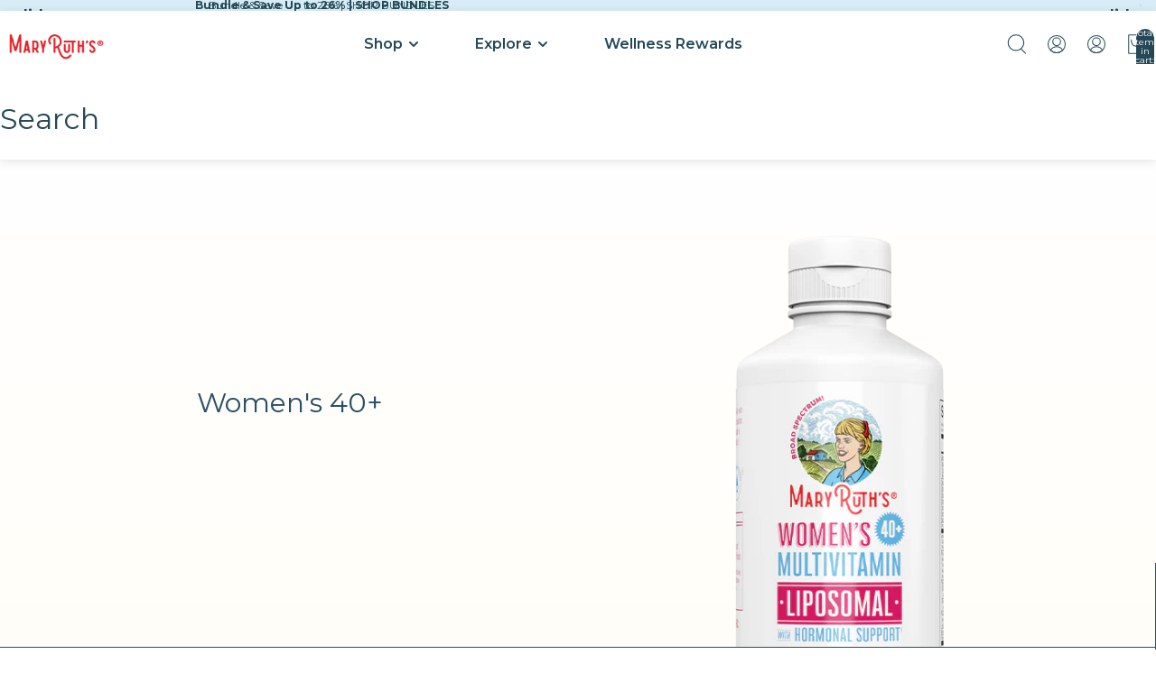

--- FILE ---
content_type: text/html; charset=utf-8
request_url: https://www.maryruthorganics.com/collections/womens-40-plus/filter-focus-skeletal-health?page=2
body_size: 75835
content:
<!doctype html>
<html
  class="no-js"
  lang="en"
>
  <head>
    <!-- CONSENTMO Google Consent -->
    <script async crossorigin fetchpriority="high" src="/cdn/shopifycloud/importmap-polyfill/es-modules-shim.2.4.0.js"></script>
<script>
  // Google Consent Mode V2 integration script from Consentmo GDPR
  window.isenseRules = {};
  window.isenseRules.gcm = {
      gcmVersion: 2,
      integrationVersion: 2,
      initialState: 7,
      adsDataRedaction: true,
      urlPassthrough: true,
      storage: { ad_personalization: "granted", ad_storage: "granted", ad_user_data: "granted", analytics_storage: "granted", functionality_storage: "granted", personalization_storage: "granted", security_storage: "granted", wait_for_update: 500 }
  };
  window.isenseRules.initializeGcm = function (rules) {
    let initialState = rules.initialState;
    let analyticsBlocked = initialState === 0 || initialState === 3 || initialState === 6 || initialState === 7;
    let marketingBlocked = initialState === 0 || initialState === 2 || initialState === 5 || initialState === 7;
    let functionalityBlocked = initialState === 4 || initialState === 5 || initialState === 6 || initialState === 7;

    let gdprCache = localStorage.getItem('gdprCache') ? JSON.parse(localStorage.getItem('gdprCache')) : null;
    if (gdprCache && typeof gdprCache.updatedPreferences !== "undefined") {
      let updatedPreferences = gdprCache && typeof gdprCache.updatedPreferences !== "undefined" ? gdprCache.updatedPreferences : null;
      analyticsBlocked = parseInt(updatedPreferences.indexOf('analytics')) > -1;
      marketingBlocked = parseInt(updatedPreferences.indexOf('marketing')) > -1;
      functionalityBlocked = parseInt(updatedPreferences.indexOf('functionality')) > -1;
    }
    
    isenseRules.gcm = {
      ...rules,
      storage: {
        ad_personalization: marketingBlocked ? "denied" : "granted",
        ad_storage: marketingBlocked ? "denied" : "granted",
        ad_user_data: marketingBlocked ? "denied" : "granted",
        analytics_storage: analyticsBlocked ? "denied" : "granted",
        functionality_storage: functionalityBlocked ? "denied" : "granted",
        personalization_storage: functionalityBlocked ? "denied" : "granted",
        security_storage: "granted",
        wait_for_update: 500
      },
    };
  }

  // Google Consent Mode - initialization start
  window.isenseRules.initializeGcm({
    ...window.isenseRules.gcm,
    adsDataRedaction: true,
    urlPassthrough: true,
    initialState: 1
  });

  /*
  * initialState acceptable values:
  * 0 - Set both ad_storage and analytics_storage to denied
  * 1 - Set all categories to granted
  * 2 - Set only ad_storage to denied
  * 3 - Set only analytics_storage to denied
  * 4 - Set only functionality_storage to denied
  * 5 - Set both ad_storage and functionality_storage to denied
  * 6 - Set both analytics_storage and functionality_storage to denied
  * 7 - Set all categories to denied
  */

  window.dataLayer = window.dataLayer || [];
  function gtag() { window.dataLayer.push(arguments); }
  gtag("consent", "default", isenseRules.gcm.storage);
  isenseRules.gcm.adsDataRedaction && gtag("set", "ads_data_redaction", isenseRules.gcm.adsDataRedaction);
  isenseRules.gcm.urlPassthrough && gtag("set", "url_passthrough", isenseRules.gcm.urlPassthrough);
</script>

    <!-- START ReBuy async -->
    <script src="https://cdn.rebuyengine.com/onsite/js/rebuy.js?shop=maryruth-organics.myshopify.com"></script>
    <!-- End ReBuy async -->

    <!-- SCRIPT - Rebuy A/B Test -->
    <script src="https://cdn.rebuyengine.com/onsite/js/experiments.js"></script>   

    <!-- Intelligems -->
    <script type="module" blocking="render" fetchpriority="high" src="https://cdn.intelligems.io/esm/a9711accc8fb/bundle.js" async></script>

    <!-- Truemed -->
    <script>
    const loc = window.location.href;
    if(loc.includes('/tools/recurring')){
      window.location.href = 'https://account.maryruthorganics.com/';
    }
    window.Shopify = window.Shopify || {theme: {id: 131093954657, role: 'main' } };
    window._template = {
        directory: "",
        name: "collection",
        suffix: ""
    };
    window.hasSubItem = false;
     window.renderTrueMed = function (idToRender) {
       const container = document.querySelector('.common_truemed');
       if (!container) return;
       container.innerHTML = ''; // remove old one
 
       const newDiv = document.createElement('div');
       newDiv.id = 'truemed-instructions';
       newDiv.style.fontSize = '14px';
       newDiv.setAttribute('icon-height', '12');
       newDiv.setAttribute('data-public-id', idToRender);
 
       container.appendChild(newDiv);
 
       // If TrueMed provides a re-init method, call it here
       // Example: truemed.reloadWidgets();
     }
  </script>

  <!-- Dash.Fi Alpha -->
  <script async src="https://pixel.dashfi.dev/static/js/pixel.dash.fi.js"></script>
  <script>window.dashFiTracker = window.dashFiTracker ||
{};window.dashFiTracker['siteIdentifier'] = '1efde142-e403-60de-9c24-6e075df9b3c7';
</script>

    <!-- MAX QUANTITY -->
    <script>
      window.item_max_quantity = "" || null;
    </script>

    <!-- REDIRECTS -->
    
<script>
    // !!!!! IMPORTANT !!!!!
    // This field should only be edited by a developer.
    // If you need to edit this field reach out to someone on the Dev Team.
    // !!!!! IMPORTANT !!!!!
    
    // A note for the dev team: sometimes editing this field in the customizer is flakey so it's probably better to write it in your code editor and then copy it over.
    
    // REMINDER: update both Production themes with the same edit
     
    // 6/28/22 - this request came in from Cassie and this redirect will need to be removed when she finishes editing the blog post
    if (window.location.pathname == "/blogs/mindful-living/supporting-a-healthy-immune-system-is-more-important-now-than-ever") {
        window.location.replace("https://www.maryruthorganics.com/blogs/mindful-living/support-your-family-immunity")
    }
    
    // 6/29/22 - Jayesh is requesting this redirect; it probably needs to be removed after the Veefriends event
    if (window.location.pathname == "/products/accountable-anteater-gummies") {
        window.location.replace("https://www.maryruthorganics.com/pages/veefriends")
    }
    
    // 7/28/22 - Jayesh is request these PDPs redirect to the Back To School LP
    if (window.location.pathname == "/products/the-gummy-love-routine") {
        window.location.replace("https://www.maryruthorganics.com/pages/bts-kids")
    }
    
    if (window.location.pathname == "/products/the-focus-routine") {
        window.location.replace("https://www.maryruthorganics.com/pages/bts-kids")
    }
    
    if (window.location.pathname == "/products/the-gut-health-routine") {
        window.location.replace("https://www.maryruthorganics.com/pages/bts-kids")
    }
    
    if (window.location.pathname == "/products/kids-immunity-routine") {
        window.location.replace("https://www.maryruthorganics.com/pages/bts-kids")
    }
    
    if (window.location.pathname == "/products/liquid-morning-multivitamin-liquid-probiotic") {
        window.location.replace("https://www.maryruthorganics.com/pages/bts-liquids")
    }
    
    if (window.location.pathname == "/products/triad-of-health-routine") {
        window.location.replace("https://www.maryruthorganics.com/products/triad-of-health")
    }
    
    if (window.location.pathname == "/products/womens-gummy-love-routine") {
        window.location.replace("https://www.maryruthorganics.com/pages/bts-gummies")
    }
    
    if (window.location.pathname == "/products/mens-gummy-love-routine") {
        window.location.replace("https://www.maryruthorganics.com/pages/bts-gummies")
    }
    
    if (window.location.pathname == "/products/adult-immunity-routine") {
        window.location.replace("https://www.maryruthorganics.com/pages/bts-gummies")
    }
    
    if (window.location.pathname == "/products/the-gummy-morning-routine") {
        window.location.replace("https://www.maryruthorganics.com/pages/bts-gummies")
    }

    if (window.location.pathname == "/products/kids-gummy-bundle-5") {
        window.location.replace("https://try.maryruthorganics.com/kids-bundle")
    }

    if (window.location.pathname == "/products/kids-gummy-bundle-4") {
        window.location.replace("https://try.maryruthorganics.com/kids-essentials")
    }

    if (window.location.pathname == "/products/kids-gummy-bundle-3") {
        window.location.replace("https://try.maryruthorganics.com/kid-must-haves")
    }

    if (window.location.pathname == "/products/liquid-ionic-zinc-free-gift") {
        window.location.replace("https://www.maryruthorganics.com/products/liquid-zinc-4-oz")
    }

    if (window.location.pathname == "/products/liquid-ionic-zinc-free-product") {
        window.location.replace("https://www.maryruthorganics.com/products/liquid-zinc-4-oz")
    }

    if (window.location.pathname == "/products/d3-gummies-free-gift") {
        window.location.replace("https://www.maryruthorganics.com/products/d3-gummies")
    }

    if (window.location.pathname == "/products/immunity-gummies-sugar-free-free-gift") {
        window.location.replace("https://www.maryruthorganics.com/products/sugar-free-immunity-gummies-90-count")
    }

    if (window.location.pathname == "/products/landing-page-test") {
        window.location.replace("https://www.maryruthorganics.com/")
    }

    if (window.location.pathname == "/products/wellness-superstar") {
        window.location.replace("https://www.maryruthorganics.com/pages/wellness-rewards")
    }

    if (window.location.pathname == "/products/mystery-gift") {
        window.location.replace("https://www.maryruthorganics.com/")
    }

    if (window.location.pathname == "/products/20-cashback") {
        window.location.replace("https://www.maryruthorganics.com/")
    }

    if (window.location.pathname == "/products/25-cashback") {
        window.location.replace("https://www.maryruthorganics.com/")
    }

    if (window.location.pathname == "/products/30-cashback") {
        window.location.replace("https://www.maryruthorganics.com/")
    }

    if (window.location.pathname == "/products/35-cashback") {
        window.location.replace("https://www.maryruthorganics.com/")
    }

    if (window.location.pathname == "/products/test-am-pm-routine") {
        window.location.replace("https://www.maryruthorganics.com/")
    }

    if (window.location.pathname == "/products/free-samples") {
        window.location.replace("https://www.maryruthorganics.com/")
    }

    if (window.location.pathname == "/collections/beauty-skin-care") {
        window.location.replace("https://www.maryruthorganics.com/collections/beauty-from-within")
    }

    if (window.location.pathname == "/collections/overall-health") {
        window.location.replace("https://www.maryruthorganics.com/collections/overall")
    }

    if (window.location.pathname == "/products/1-oz-sample") {
        window.location.replace("https://www.maryruthorganics.com/")
    }

    if (window.location.pathname == "/products/1oz-sample") {
        window.location.replace("https://www.maryruthorganics.com/")
    }
    // end - created 7/28/2022 PDP redirects - last updated 12/29/2025
    
    </script>

    <!-- META TAGS -->
    <meta charset="utf-8">
<meta
  http-equiv="X-UA-Compatible"
  content="IE=edge"
>
<meta
  name="viewport"
  content="width=device-width, initial-scale=1.0"
>
<meta
  name="view-transition"
  content="same-origin"
>
<meta
  name="theme-color"
  content=""
>

<meta
  property="og:site_name"
  content="MaryRuth Organics"
>
<meta
  property="og:url"
  content="https://www.maryruthorganics.com/collections/womens-40-plus/filter-focus-skeletal-health?page=2"
>
<meta
  property="og:title"
  content="Vitamins &amp; Multivitamins for Women Over 40"
>
<meta
  property="og:type"
  content="website"
>
<meta
  property="og:description"
  content="Shop vitamins &amp; supplements specifically designed to support women 40+. MaryRuth&#39;s vegan, non-GMO &amp; gluten free products to promote health &amp; wellbeing."
><meta
    property="og:image"
    content="http://www.maryruthorganics.com/cdn/shop/collections/liposomals-womens-40-plus-multivitamin-vanilla-peach-maryruth-organics-bottle-only.png?v=1652138467"
  >
  <meta
    property="og:image:secure_url"
    content="https://www.maryruthorganics.com/cdn/shop/collections/liposomals-womens-40-plus-multivitamin-vanilla-peach-maryruth-organics-bottle-only.png?v=1652138467"
  >
  <meta
    property="og:image:width"
    content="660"
  >
  <meta
    property="og:image:height"
    content="900"
  ><meta
  name="twitter:card"
  content="summary_large_image"
>
<meta
  name="twitter:title"
  content="Vitamins &amp; Multivitamins for Women Over 40"
>
<meta
  name="twitter:description"
  content="Shop vitamins &amp; supplements specifically designed to support women 40+. MaryRuth&#39;s vegan, non-GMO &amp; gluten free products to promote health &amp; wellbeing."
>

<title>
  Vitamins &amp; Multivitamins for Women Over 40
 &ndash; tagged "filter::focus::skeletal-health" &ndash; Page 2 &ndash; MaryRuth Organics</title>

<link
  rel="canonical"
  href="https://www.maryruthorganics.com/collections/womens-40-plus/filter-focus-skeletal-health?page=2"
>


  <meta
    name="description"
    content="Shop vitamins &amp; supplements specifically designed to support women 40+. MaryRuth&#39;s vegan, non-GMO &amp; gluten free products to promote health &amp; wellbeing."
  >


    

	<meta name="robots" content="noindex">
	<meta name="googlebot" content="noindex">

<!--  -->
<!--  -->
<!--  -->

    <!-- Replo Landing Pages -->
    
    
    
    
    
    
      
      
    
  

    <link href="//www.maryruthorganics.com/cdn/shop/t/765/assets/base.css?v=43549967680350063831764096064" rel="stylesheet" type="text/css" media="all" />

    
<link
        rel="icon"
        type="image/png"
        href="//www.maryruthorganics.com/cdn/shop/files/maryruths-favicon.png?crop=center&height=32&v=1757427605&width=32"
      >
    <link
      rel="expect"
      href="#MainContent"
      blocking="render"
      id="view-transition-render-blocker"
    ><meta charset="utf-8">
<meta
  http-equiv="X-UA-Compatible"
  content="IE=edge"
>
<meta
  name="viewport"
  content="width=device-width, initial-scale=1.0"
>
<meta
  name="view-transition"
  content="same-origin"
>
<meta
  name="theme-color"
  content=""
>

<meta
  property="og:site_name"
  content="MaryRuth Organics"
>
<meta
  property="og:url"
  content="https://www.maryruthorganics.com/collections/womens-40-plus/filter-focus-skeletal-health?page=2"
>
<meta
  property="og:title"
  content="Vitamins &amp; Multivitamins for Women Over 40"
>
<meta
  property="og:type"
  content="website"
>
<meta
  property="og:description"
  content="Shop vitamins &amp; supplements specifically designed to support women 40+. MaryRuth&#39;s vegan, non-GMO &amp; gluten free products to promote health &amp; wellbeing."
><meta
    property="og:image"
    content="http://www.maryruthorganics.com/cdn/shop/collections/liposomals-womens-40-plus-multivitamin-vanilla-peach-maryruth-organics-bottle-only.png?v=1652138467"
  >
  <meta
    property="og:image:secure_url"
    content="https://www.maryruthorganics.com/cdn/shop/collections/liposomals-womens-40-plus-multivitamin-vanilla-peach-maryruth-organics-bottle-only.png?v=1652138467"
  >
  <meta
    property="og:image:width"
    content="660"
  >
  <meta
    property="og:image:height"
    content="900"
  ><meta
  name="twitter:card"
  content="summary_large_image"
>
<meta
  name="twitter:title"
  content="Vitamins &amp; Multivitamins for Women Over 40"
>
<meta
  name="twitter:description"
  content="Shop vitamins &amp; supplements specifically designed to support women 40+. MaryRuth&#39;s vegan, non-GMO &amp; gluten free products to promote health &amp; wellbeing."
>

<title>
  Vitamins &amp; Multivitamins for Women Over 40
 &ndash; tagged "filter::focus::skeletal-health" &ndash; Page 2 &ndash; MaryRuth Organics</title>

<link
  rel="canonical"
  href="https://www.maryruthorganics.com/collections/womens-40-plus/filter-focus-skeletal-health?page=2"
>


  <meta
    name="description"
    content="Shop vitamins &amp; supplements specifically designed to support women 40+. MaryRuth&#39;s vegan, non-GMO &amp; gluten free products to promote health &amp; wellbeing."
  >

<link
    rel="preconnect"
    href="https://fonts.shopifycdn.com"
    crossorigin
  >
<link
    rel="preload"
    as="font"
    href="//www.maryruthorganics.com/cdn/fonts/montserrat/montserrat_n4.81949fa0ac9fd2021e16436151e8eaa539321637.woff2"
    type="font/woff2"
    crossorigin
  ><link
    rel="preload"
    as="font"
    href="//www.maryruthorganics.com/cdn/fonts/montserrat/montserrat_n4.81949fa0ac9fd2021e16436151e8eaa539321637.woff2"
    type="font/woff2"
    crossorigin
  ><link
    rel="preload"
    as="font"
    href="//www.maryruthorganics.com/cdn/fonts/montserrat/montserrat_n4.81949fa0ac9fd2021e16436151e8eaa539321637.woff2"
    type="font/woff2"
    crossorigin
  ><link
    rel="preload"
    as="font"
    href="//www.maryruthorganics.com/cdn/fonts/montserrat/montserrat_n4.81949fa0ac9fd2021e16436151e8eaa539321637.woff2"
    type="font/woff2"
    crossorigin
  >
<script type="importmap">
  {
    "imports": {
      "@theme/product-title": "//www.maryruthorganics.com/cdn/shop/t/765/assets/product-title-truncation.js?v=81744426891537421781763662845",
      "@theme/component": "//www.maryruthorganics.com/cdn/shop/t/765/assets/component.js?v=80370191270241544621763662845",
      "@theme/dialog": "//www.maryruthorganics.com/cdn/shop/t/765/assets/dialog.js?v=40803435292154375831763662845",
      "@theme/events": "//www.maryruthorganics.com/cdn/shop/t/765/assets/events.js?v=26166644030623418901763662845",
      "@theme/focus": "//www.maryruthorganics.com/cdn/shop/t/765/assets/focus.js?v=60436577539430446401763662845",
      "@theme/morph": "//www.maryruthorganics.com/cdn/shop/t/765/assets/morph.js?v=130689995393408371391763662845",
      "@theme/paginated-list": "//www.maryruthorganics.com/cdn/shop/t/765/assets/paginated-list.js?v=133986602874276018051763662845",
      "@theme/performance": "//www.maryruthorganics.com/cdn/shop/t/765/assets/performance.js?v=25067702614201670671763662845",
      "@theme/product-form": "//www.maryruthorganics.com/cdn/shop/t/765/assets/product-form.js?v=141380535127643269961763662845",
      "@theme/recently-viewed-products": "//www.maryruthorganics.com/cdn/shop/t/765/assets/recently-viewed-products.js?v=94729125001750262651763662845",
      "@theme/scrolling": "//www.maryruthorganics.com/cdn/shop/t/765/assets/scrolling.js?v=10957690925586738441763662845",
      "@theme/section-renderer": "//www.maryruthorganics.com/cdn/shop/t/765/assets/section-renderer.js?v=146046498830626579641763662845",
      "@theme/utilities": "//www.maryruthorganics.com/cdn/shop/t/765/assets/utilities.js?v=127314618558186079721763662845",
      "@theme/variant-picker": "//www.maryruthorganics.com/cdn/shop/t/765/assets/variant-picker.js?v=149024113108299071891763662845",
      "@theme/media-gallery": "//www.maryruthorganics.com/cdn/shop/t/765/assets/media-gallery.js?v=111441960308641931071763662845",
      "@theme/quick-add": "//www.maryruthorganics.com/cdn/shop/t/765/assets/quick-add.js?v=12917282792548324661763662845"
    }
  }
</script>


  
  <script
    src="//www.maryruthorganics.com/cdn/shop/t/765/assets/view-transitions.js?v=132588197357770770831763662845"
  ></script>
  


<link
  rel="modulepreload"
  href="//www.maryruthorganics.com/cdn/shop/t/765/assets/utilities.js?v=127314618558186079721763662845"
>
<link
  rel="modulepreload"
  href="//www.maryruthorganics.com/cdn/shop/t/765/assets/component.js?v=80370191270241544621763662845"
>
<link
  rel="modulepreload"
  href="//www.maryruthorganics.com/cdn/shop/t/765/assets/section-renderer.js?v=146046498830626579641763662845"
>
<link
  rel="modulepreload"
  href="//www.maryruthorganics.com/cdn/shop/t/765/assets/morph.js?v=130689995393408371391763662845"
>


  <link
    rel="modulepreload"
    href="//www.maryruthorganics.com/cdn/shop/t/765/assets/paginated-list.js?v=133986602874276018051763662845"
  >

  <link
    rel="modulepreload"
    href="//www.maryruthorganics.com/cdn/shop/t/765/assets/product-title-truncation.js?v=81744426891537421781763662845"
  >


<link
  rel="modulepreload"
  href="//www.maryruthorganics.com/cdn/shop/t/765/assets/focus.js?v=60436577539430446401763662845"
>
<link
  rel="modulepreload"
  href="//www.maryruthorganics.com/cdn/shop/t/765/assets/recently-viewed-products.js?v=94729125001750262651763662845"
>
<link
  rel="modulepreload"
  href="//www.maryruthorganics.com/cdn/shop/t/765/assets/scrolling.js?v=10957690925586738441763662845"
>
<link
  rel="modulepreload"
  href="//www.maryruthorganics.com/cdn/shop/t/765/assets/events.js?v=26166644030623418901763662845"
>
<script
  src="//www.maryruthorganics.com/cdn/shop/t/765/assets/quick-add.js?v=12917282792548324661763662845"
  type="module"
></script>

<script
  src="//www.maryruthorganics.com/cdn/shop/t/765/assets/dialog.js?v=40803435292154375831763662845"
  type="module"
></script>
<script
  src="//www.maryruthorganics.com/cdn/shop/t/765/assets/variant-picker.js?v=149024113108299071891763662845"
  type="module"
></script>
<script
  src="//www.maryruthorganics.com/cdn/shop/t/765/assets/product-card.js?v=46085189543194988631763662845"
  type="module"
></script>
<script
  src="//www.maryruthorganics.com/cdn/shop/t/765/assets/product-form.js?v=141380535127643269961763662845"
  type="module"
></script>
<script
  src="//www.maryruthorganics.com/cdn/shop/t/765/assets/accordion-custom.js?v=99000499017714805851763662845"
  type="module"
></script>
<script
  src="//www.maryruthorganics.com/cdn/shop/t/765/assets/media.js?v=37825095869491791421763662845"
  type="module"
></script>
<script
  src="//www.maryruthorganics.com/cdn/shop/t/765/assets/product-price.js?v=30079423257668675401763662845"
  type="module"
></script>
<script
  src="//www.maryruthorganics.com/cdn/shop/t/765/assets/product-title-truncation.js?v=81744426891537421781763662845"
  type="module"
></script>
<script
  src="//www.maryruthorganics.com/cdn/shop/t/765/assets/product-inventory.js?v=16343734458933704981763662845"
  type="module"
></script>
<script
  src="//www.maryruthorganics.com/cdn/shop/t/765/assets/show-more.js?v=94563802205717136101763662845"
  type="module"
></script>
<script
  src="//www.maryruthorganics.com/cdn/shop/t/765/assets/slideshow.js?v=153988035527164969171763662845"
  type="module"
></script>
<script
  src="//www.maryruthorganics.com/cdn/shop/t/765/assets/floating-panel.js?v=128677600744947036551763662845"
  type="module"
></script>
<script
  src="//www.maryruthorganics.com/cdn/shop/t/765/assets/video-background.js?v=25237992823806706551763662845"
  type="module"
></script>
<script
  src="//www.maryruthorganics.com/cdn/shop/t/765/assets/component-quantity-selector.js?v=165853331022690512991763662845"
  type="module"
></script>
<script
  src="//www.maryruthorganics.com/cdn/shop/t/765/assets/media-gallery.js?v=111441960308641931071763662845"
  type="module"
></script>
<script
  src="//www.maryruthorganics.com/cdn/shop/t/765/assets/rte-formatter.js?v=101420294193111439321763662845"
  type="module"
></script>


  <script
    src="//www.maryruthorganics.com/cdn/shop/t/765/assets/localization.js?v=126407891841464807071763662845"
    type="module"
  ></script>





  <script
    src="//www.maryruthorganics.com/cdn/shop/t/765/assets/product-card-link.js?v=98430775478448931631763662845"
    type="module"
  ></script>


<script
  src="//www.maryruthorganics.com/cdn/shop/t/765/assets/auto-close-details.js?v=58350291535404441581763662845"
  defer="defer"
></script>

<script
  defer
  src="//www.maryruthorganics.com/cdn/shop/t/765/assets/placeholder-image.js?v=97758057548568586831763662845"
  type="module"
></script>

<script>
  const basePath = 'https://cdn.shopify.com/static/themes/horizon/placeholders';
  const Theme = {
    placeholders: {
      general: [
        `${basePath}/general-1.png`,
        `${basePath}/general-2.png`,
        `${basePath}/general-3.png`,
        `${basePath}/general-4.png`,
        `${basePath}/general-5.png`,
        `${basePath}/general-6.png`,
        `${basePath}/general-7.png`,
      ],
      product: [`${basePath}/product-ball.png`, `${basePath}/product-cone.png`, `${basePath}/product-cube.png`],
    },
    translations: {
      placeholder_image: `Placeholder image`,
      added: `Added`,
    },
    routes: {
      cart_add_url: '/cart/add.js',
      cart_change_url: '/cart/change',
      cart_update_url: '/cart/update',
      cart_url: '/cart',
      predictive_search_url: '/search/suggest',
      search_url: '/search',
    },
    template: {
      name: 'collection',
    },
  };
</script>


<style data-shopify>
  @font-face {
  font-family: Montserrat;
  font-weight: 400;
  font-style: normal;
  font-display: swap;
  src: url("//www.maryruthorganics.com/cdn/fonts/montserrat/montserrat_n4.81949fa0ac9fd2021e16436151e8eaa539321637.woff2") format("woff2"),
       url("//www.maryruthorganics.com/cdn/fonts/montserrat/montserrat_n4.a6c632ca7b62da89c3594789ba828388aac693fe.woff") format("woff");
}

  @font-face {
  font-family: Montserrat;
  font-weight: 700;
  font-style: normal;
  font-display: swap;
  src: url("//www.maryruthorganics.com/cdn/fonts/montserrat/montserrat_n7.3c434e22befd5c18a6b4afadb1e3d77c128c7939.woff2") format("woff2"),
       url("//www.maryruthorganics.com/cdn/fonts/montserrat/montserrat_n7.5d9fa6e2cae713c8fb539a9876489d86207fe957.woff") format("woff");
}

  @font-face {
  font-family: Montserrat;
  font-weight: 400;
  font-style: italic;
  font-display: swap;
  src: url("//www.maryruthorganics.com/cdn/fonts/montserrat/montserrat_i4.5a4ea298b4789e064f62a29aafc18d41f09ae59b.woff2") format("woff2"),
       url("//www.maryruthorganics.com/cdn/fonts/montserrat/montserrat_i4.072b5869c5e0ed5b9d2021e4c2af132e16681ad2.woff") format("woff");
}

  @font-face {
  font-family: Montserrat;
  font-weight: 700;
  font-style: italic;
  font-display: swap;
  src: url("//www.maryruthorganics.com/cdn/fonts/montserrat/montserrat_i7.a0d4a463df4f146567d871890ffb3c80408e7732.woff2") format("woff2"),
       url("//www.maryruthorganics.com/cdn/fonts/montserrat/montserrat_i7.f6ec9f2a0681acc6f8152c40921d2a4d2e1a2c78.woff") format("woff");
}


  @font-face {
  font-family: Montserrat;
  font-weight: 400;
  font-style: normal;
  font-display: swap;
  src: url("//www.maryruthorganics.com/cdn/fonts/montserrat/montserrat_n4.81949fa0ac9fd2021e16436151e8eaa539321637.woff2") format("woff2"),
       url("//www.maryruthorganics.com/cdn/fonts/montserrat/montserrat_n4.a6c632ca7b62da89c3594789ba828388aac693fe.woff") format("woff");
}

  @font-face {
  font-family: Montserrat;
  font-weight: 700;
  font-style: normal;
  font-display: swap;
  src: url("//www.maryruthorganics.com/cdn/fonts/montserrat/montserrat_n7.3c434e22befd5c18a6b4afadb1e3d77c128c7939.woff2") format("woff2"),
       url("//www.maryruthorganics.com/cdn/fonts/montserrat/montserrat_n7.5d9fa6e2cae713c8fb539a9876489d86207fe957.woff") format("woff");
}

  @font-face {
  font-family: Montserrat;
  font-weight: 400;
  font-style: italic;
  font-display: swap;
  src: url("//www.maryruthorganics.com/cdn/fonts/montserrat/montserrat_i4.5a4ea298b4789e064f62a29aafc18d41f09ae59b.woff2") format("woff2"),
       url("//www.maryruthorganics.com/cdn/fonts/montserrat/montserrat_i4.072b5869c5e0ed5b9d2021e4c2af132e16681ad2.woff") format("woff");
}

  @font-face {
  font-family: Montserrat;
  font-weight: 700;
  font-style: italic;
  font-display: swap;
  src: url("//www.maryruthorganics.com/cdn/fonts/montserrat/montserrat_i7.a0d4a463df4f146567d871890ffb3c80408e7732.woff2") format("woff2"),
       url("//www.maryruthorganics.com/cdn/fonts/montserrat/montserrat_i7.f6ec9f2a0681acc6f8152c40921d2a4d2e1a2c78.woff") format("woff");
}


  @font-face {
  font-family: Montserrat;
  font-weight: 400;
  font-style: normal;
  font-display: swap;
  src: url("//www.maryruthorganics.com/cdn/fonts/montserrat/montserrat_n4.81949fa0ac9fd2021e16436151e8eaa539321637.woff2") format("woff2"),
       url("//www.maryruthorganics.com/cdn/fonts/montserrat/montserrat_n4.a6c632ca7b62da89c3594789ba828388aac693fe.woff") format("woff");
}

  @font-face {
  font-family: Montserrat;
  font-weight: 700;
  font-style: normal;
  font-display: swap;
  src: url("//www.maryruthorganics.com/cdn/fonts/montserrat/montserrat_n7.3c434e22befd5c18a6b4afadb1e3d77c128c7939.woff2") format("woff2"),
       url("//www.maryruthorganics.com/cdn/fonts/montserrat/montserrat_n7.5d9fa6e2cae713c8fb539a9876489d86207fe957.woff") format("woff");
}

  @font-face {
  font-family: Montserrat;
  font-weight: 400;
  font-style: italic;
  font-display: swap;
  src: url("//www.maryruthorganics.com/cdn/fonts/montserrat/montserrat_i4.5a4ea298b4789e064f62a29aafc18d41f09ae59b.woff2") format("woff2"),
       url("//www.maryruthorganics.com/cdn/fonts/montserrat/montserrat_i4.072b5869c5e0ed5b9d2021e4c2af132e16681ad2.woff") format("woff");
}

  @font-face {
  font-family: Montserrat;
  font-weight: 700;
  font-style: italic;
  font-display: swap;
  src: url("//www.maryruthorganics.com/cdn/fonts/montserrat/montserrat_i7.a0d4a463df4f146567d871890ffb3c80408e7732.woff2") format("woff2"),
       url("//www.maryruthorganics.com/cdn/fonts/montserrat/montserrat_i7.f6ec9f2a0681acc6f8152c40921d2a4d2e1a2c78.woff") format("woff");
}


  @font-face {
  font-family: Montserrat;
  font-weight: 400;
  font-style: normal;
  font-display: swap;
  src: url("//www.maryruthorganics.com/cdn/fonts/montserrat/montserrat_n4.81949fa0ac9fd2021e16436151e8eaa539321637.woff2") format("woff2"),
       url("//www.maryruthorganics.com/cdn/fonts/montserrat/montserrat_n4.a6c632ca7b62da89c3594789ba828388aac693fe.woff") format("woff");
}

  @font-face {
  font-family: Montserrat;
  font-weight: 700;
  font-style: normal;
  font-display: swap;
  src: url("//www.maryruthorganics.com/cdn/fonts/montserrat/montserrat_n7.3c434e22befd5c18a6b4afadb1e3d77c128c7939.woff2") format("woff2"),
       url("//www.maryruthorganics.com/cdn/fonts/montserrat/montserrat_n7.5d9fa6e2cae713c8fb539a9876489d86207fe957.woff") format("woff");
}

  @font-face {
  font-family: Montserrat;
  font-weight: 400;
  font-style: italic;
  font-display: swap;
  src: url("//www.maryruthorganics.com/cdn/fonts/montserrat/montserrat_i4.5a4ea298b4789e064f62a29aafc18d41f09ae59b.woff2") format("woff2"),
       url("//www.maryruthorganics.com/cdn/fonts/montserrat/montserrat_i4.072b5869c5e0ed5b9d2021e4c2af132e16681ad2.woff") format("woff");
}

  @font-face {
  font-family: Montserrat;
  font-weight: 700;
  font-style: italic;
  font-display: swap;
  src: url("//www.maryruthorganics.com/cdn/fonts/montserrat/montserrat_i7.a0d4a463df4f146567d871890ffb3c80408e7732.woff2") format("woff2"),
       url("//www.maryruthorganics.com/cdn/fonts/montserrat/montserrat_i7.f6ec9f2a0681acc6f8152c40921d2a4d2e1a2c78.woff") format("woff");
}


  :root {
    /* Page Layout */
    --sidebar-width: 25rem;
    --narrow-content-width: 36rem;
    --normal-content-width: 42rem;
    --wide-content-width: 46rem;
    --narrow-page-width: 90rem;
    --normal-page-width: 120rem;
    --wide-page-width: 150rem;

    /* Section Heights */
    --section-height-small: 15rem;
    --section-height-medium: 25rem;
    --section-height-large: 35rem;

    @media screen and (min-width: 40em) {
      --section-height-small: 40svh;
      --section-height-medium: 55svh;
      --section-height-large: 70svh;
    }

    @media screen and (min-width: 60em) {
      --section-height-small: 50svh;
      --section-height-medium: 65svh;
      --section-height-large: 80svh;
    }

    /* Letter spacing */
    --letter-spacing-sm: 0.06em;
    --letter-spacing-md: 0.13em;

    /* Font families */
    --font-body--family: Montserrat, sans-serif;
    --font-body--style: normal;
    --font-body--weight: 400;
    --font-subheading--family: Montserrat, sans-serif;
    --font-subheading--style: normal;
    --font-subheading--weight: 400;
    --font-heading--family: Montserrat, sans-serif;
    --font-heading--style: normal;
    --font-heading--weight: 400;
    --font-accent--family: Montserrat, sans-serif;
    --font-accent--style: normal;
    --font-accent--weight: 400;

    /* Margin sizes */
    --font-h1--spacing: 0.25em;
    --font-h2--spacing: 0.25em;
    --font-h3--spacing: 0.25em;
    --font-h4--spacing: 0.25em;
    --font-h5--spacing: 0.25em;
    --font-h6--spacing: 0.25em;
    --font-paragraph--spacing: 0.5em;

    /* Heading colors */
    --font-h1--color: var(--color-foreground-heading);
    --font-h2--color: var(--color-foreground-heading);
    --font-h3--color: var(--color-foreground-heading);
    --font-h4--color: var(--color-foreground-heading);
    --font-h5--color: var(--color-foreground-heading);
    --font-h6--color: var(--color-foreground-heading);

    /** Z-Index / Layering */
    --layer-section-background: -2;
    --layer-lowest: -1;
    --layer-base: 0;
    --layer-flat: 1;
    --layer-raised: 2;
    --layer-heightened: 4;
    --layer-sticky: 8;
    --layer-window-overlay: 10;
    --layer-header-menu: 12;
    --layer-overlay: 16;
    --layer-menu-drawer: 18;
    --layer-temporary: 20;

    /* Max-width / Measure */
    --max-width--body-normal: 50ch;
    --max-width--body-narrow: 35ch;

    --max-width--heading-normal: 50ch;
    --max-width--heading-narrow: 30ch;

    --max-width--display-normal: 20ch;
    --max-width--display-narrow: 15ch;
    --max-width--display-tight: 5ch;

    /* Letter-spacing / Tracking */
    --letter-spacing--display-tight: -0.03em;
    --letter-spacing--display-normal: 0;
    --letter-spacing--display-loose: 0.03em;

    --letter-spacing--heading-tight: -0.03em;
    --letter-spacing--heading-normal: 0;
    --letter-spacing--heading-loose: 0.03em;

    --letter-spacing--body-tight: -0.03em;
    --letter-spacing--body-normal: 0;
    --letter-spacing--body-loose: 0.03em;

    /* Line height / Leading */
    --line-height: 1;

    --line-height--display-tight: 1;
    --line-height--display-normal: 1.1;
    --line-height--display-loose: 1.2;

    --line-height--heading-tight: 1.15;
    --line-height--heading-normal: 1.25;
    --line-height--heading-loose: 1.35;

    --line-height--body-tight: 1.2;
    --line-height--body-normal: 1.4;
    --line-height--body-loose: 1.6;

    /* Typography presets */
    --font-size--paragraph: 1.0rem;--font-size--h1: clamp(2.25rem, 5.6vw, 3.5rem);--font-size--h2: 2.0rem;--font-size--h3: 2.0rem;--font-size--h4: 1.5rem;--font-size--h5: 1.125rem;--font-size--h6: 1.0rem;--font-paragraph--weight: 400;--font-paragraph--letter-spacing: var(--letter-spacing--body-normal);--font-paragraph--size: var(--font-size--paragraph);--font-paragraph--family: var(--font-body--family);--font-paragraph--style: var(--font-body--style);--font-paragraph--case: ;--font-paragraph--line-height: var(--line-height--body-normal);--font-h1--weight: var(--font-accent--weight);--font-h1--letter-spacing: var(--letter-spacing--heading-normal);--font-h1--size: var(--font-size--h1);--font-h1--family: var(--font-accent--family);--font-h1--style: var(--font-accent--style);--font-h1--case: none;--font-h1--line-height: var(--line-height--display-tight);--font-h2--weight: var(--font-heading--weight);--font-h2--letter-spacing: var(--letter-spacing--heading-normal);--font-h2--size: var(--font-size--h2);--font-h2--family: var(--font-heading--family);--font-h2--style: var(--font-heading--style);--font-h2--case: none;--font-h2--line-height: var(--line-height--display-loose);--font-h3--weight: var(--font-heading--weight);--font-h3--letter-spacing: var(--letter-spacing--heading-normal);--font-h3--size: var(--font-size--h3);--font-h3--family: var(--font-heading--family);--font-h3--style: var(--font-heading--style);--font-h3--case: none;--font-h3--line-height: var(--line-height--display-tight);--font-h4--weight: var(--font-heading--weight);--font-h4--letter-spacing: var(--letter-spacing--heading-normal);--font-h4--size: var(--font-size--h4);--font-h4--family: var(--font-heading--family);--font-h4--style: var(--font-heading--style);--font-h4--case: none;--font-h4--line-height: var(--line-height--display-tight);--font-h5--weight: var(--font-subheading--weight);--font-h5--letter-spacing: var(--letter-spacing--heading-normal);--font-h5--size: var(--font-size--h5);--font-h5--family: var(--font-subheading--family);--font-h5--style: var(--font-subheading--style);--font-h5--case: none;--font-h5--line-height: var(--line-height--display-loose);--font-h6--weight: var(--font-subheading--weight);--font-h6--letter-spacing: var(--letter-spacing--heading-normal);--font-h6--size: var(--font-size--h6);--font-h6--family: var(--font-subheading--family);--font-h6--style: var(--font-subheading--style);--font-h6--case: none;--font-h6--line-height: var(--line-height--display-loose);

    /* Hardcoded font sizes */
    --font-size--2xs: 0.625rem;
    --font-size--xs: 0.8125rem;
    --font-size--sm: 0.875rem;
    --font-size--md: 1rem;
    --font-size--lg: 1.125rem;
    --font-size--xl: 1.25rem;
    --font-size--2xl: 1.5rem;
    --font-size--3xl: 2rem;
    --font-size--4xl: 2.5rem;
    --font-size--5xl: 3rem;
    --font-size--6xl: 3.5rem;

    /* Menu font sizes */
    --menu-font-sm--size: 0.875rem;
    --menu-font-sm--line-height: calc(1.1 + 0.5 * min(16 / 14));
    --menu-font-md--size: 1rem;
    --menu-font-md--line-height: calc(1.1 + 0.5 * min(16 / 16));
    --menu-font-lg--size: 1.125rem;
    --menu-font-lg--line-height: calc(1.1 + 0.5 * min(16 / 18));
    --menu-font-xl--size: 1.25rem;
    --menu-font-xl--line-height: calc(1.1 + 0.5 * min(16 / 20));
    --menu-font-2xl--size: 1.75rem;
    --menu-font-2xl--line-height: calc(1.1 + 0.5 * min(16 / 28));

    /* Colors */
    --color-error: #8B0000;
    --color-success: #006400;
    --color-white: #FFFFFF;
    --color-black: #000000;
    --color-instock: #3ED660;
    --color-lowstock: #EE9441;
    --color-outofstock: #C8C8C8;

    /* Opacity */
    --opacity-subdued-text: 0.7;

    --shadow-button: 0 2px 3px rgba(0 0 0 / 20%);
    --gradient-image-overlay: linear-gradient(to top, rgb(from var(--color-black) r g b / 0.5), transparent);

    /* Spacing */
    --margin-3xs: 0.125rem;
    --margin-2xs: 0.3rem;
    --margin-xs: 0.5rem;
    --margin-sm: 0.7rem;
    --margin-md: 0.8rem;
    --margin-lg: 1rem;
    --margin-xl: 1.25rem;
    --margin-2xl: 1.5rem;
    --margin-3xl: 1.75rem;
    --margin-4xl: 2rem;
    --margin-5xl: 3rem;
    --margin-6xl: 5rem;

    --scroll-margin: 50px;

    --padding-3xs: 0.125rem;
    --padding-2xs: 0.25rem;
    --padding-xs: 0.5rem;
    --padding-sm: 0.7rem;
    --padding-md: 0.8rem;
    --padding-lg: 1rem;
    --padding-xl: 1.25rem;
    --padding-2xl: 1.5rem;
    --padding-3xl: 1.75rem;
    --padding-4xl: 2rem;
    --padding-5xl: 3rem;
    --padding-6xl: 4rem;

    --gap-3xs: 0.125rem;
    --gap-2xs: 0.3rem;
    --gap-xs: 0.5rem;
    --gap-sm: 0.7rem;
    --gap-md: 0.9rem;
    --gap-lg: 1rem;
    --gap-xl: 1.25rem;
    --gap-2xl: 2rem;
    --gap-3xl: 3rem;

    --spacing-scale-sm: 0.6;
    --spacing-scale-md: 0.7;
    --spacing-scale-default: 1.0;

    /* Checkout buttons gap */
    --checkout-button-gap: 8px;

    /* Borders */
    --style-border-width: 1px;
    --style-border-radius-xs: 0.2rem;
    --style-border-radius-sm: 0.6rem;
    --style-border-radius-md: 0.8rem;
    --style-border-radius-50: 50%;
    --style-border-radius-lg: 1rem;
    --style-border-radius-pills: 40px;
    --style-border-radius-inputs: 4px;
    --style-border-radius-buttons-primary: 65px;
    --style-border-radius-buttons-secondary: 65px;
    --style-border-width-primary: 1px;
    --style-border-width-secondary: 1px;
    --style-border-width-inputs: 1px;
    --style-border-radius-popover: 14px;
    --style-border-popover: 1px none rgb(from var(--color-border) r g b / 50%);
    --style-border-drawer: 1px none rgb(from var(--color-border) r g b / 50%);
    --style-border-swatch-opacity: 10%;
    --style-border-swatch-width: 1px;
    --style-border-swatch-style: solid;

    /* Animation */
    --ease-out-cubic: cubic-bezier(0.33, 1, 0.68, 1);
    --ease-out-quad: cubic-bezier(0.32, 0.72, 0, 1);
    --animation-speed: 0.125s;
    --animation-speed-slow: 0.2s;
    --animation-speed-medium: 0.15s;
    --animation-easing: ease-in-out;
    --animation-slideshow-easing: cubic-bezier(0.4, 0, 0.2, 1);
    --drawer-animation-speed: 0.2s;
    --animation-values: var(--animation-speed) var(--animation-easing);
    --animation-values-allow-discrete: var(--animation-speed) var(--animation-easing) allow-discrete;
    --animation-timing-hover: cubic-bezier(0.25, 0.46, 0.45, 0.94);
    --animation-timing-active: cubic-bezier(0.5, 0, 0.75, 0);
    --animation-timing-bounce: cubic-bezier(0.34, 1.56, 0.64, 1);
    --animation-timing-default: cubic-bezier(0, 0, 0.2, 1);
    --animation-timing-fade-in: cubic-bezier(0.16, 1, 0.3, 1);
    --animation-timing-fade-out: cubic-bezier(0.4, 0, 0.2, 1);

    /* View transitions */
    /* View transition old */
    --view-transition-old-main-content: var(--animation-speed) var(--animation-easing) both fadeOut;

    /* View transition new */
    --view-transition-new-main-content: var(--animation-speed) var(--animation-easing) both fadeIn, var(--animation-speed) var(--animation-easing) both slideInTopViewTransition;

    /* Focus */
    --focus-outline-width: 0.09375rem;
    --focus-outline-offset: 0.2em;

    /* Badges */
    --badge-blob-padding-block: 1px;
    --badge-blob-padding-inline: 12px 8px;
    --badge-rectangle-padding-block: 1px;
    --badge-rectangle-padding-inline: 6px;
    @media screen and (width >= 750px) {
      --badge-blob-padding-block: 4px;
      --badge-blob-padding-inline: 16px 12px;
      --badge-rectangle-padding-block: 4px;
      --badge-rectangle-padding-inline: 10px;
    }

    /* Icons */
    --icon-size-2xs: 0.6rem;
    --icon-size-xs: 0.85rem;
    --icon-size-sm: 1.25rem;
    --icon-size-md: 1.375rem;
    --icon-size-lg: 1.5rem;
    --icon-stroke-width: 1.5px;

    /* Input */
    --input-email-min-width: 200px;
    --input-search-max-width: 650px;
    --input-padding-y: 0.8rem;
    --input-padding-x: 0.8rem;
    --input-padding: var(--input-padding-y) var(--input-padding-x);
    --input-box-shadow-width: var(--style-border-width-inputs);
    --input-box-shadow: 0 0 0 var(--input-box-shadow-width) var(--color-input-border);
    --input-box-shadow-focus: 0 0 0 calc(var(--input-box-shadow-width) + 0.5px) var(--color-input-border);
    --input-disabled-background-color: rgb(from var(--color-foreground) r g b / 10%);
    --input-disabled-border-color: rgb(from var(--color-foreground) r g b / 5%);
    --input-disabled-text-color: rgb(from var(--color-foreground) r g b / 50%);
    --input-textarea-min-height: 55px;

    /* Button size */
    --button-size-sm: 30px;
    --button-size-md: 36px;
    --button-size: var(--minimum-touch-target);
    --button-padding-inline: 24px;
    --button-padding-block: 16px;

    /* Button font-family */
    --button-font-family-primary: var(--font-body--family);
    --button-font-family-secondary: var(--font-accent--family);

    /* Button font-weight */
    --button-font-weight-primary: 700;
    --button-font-weight-secondary: 700;

    /* Button text case */
    --button-text-case: ;
    --button-text-case-primary: default;
    --button-text-case-secondary: default;

    /* Borders */
    --border-color: rgba(from var(--color-border) r g b / 0.55);
    --border-width-sm: 1px;
    --border-width-md: 2px;
    --border-width-lg: 5px;

    /* Drawers */
    --drawer-inline-padding: 25px;
    --drawer-menu-inline-padding: 2.5rem;
    --drawer-header-block-padding: 20px;
    --drawer-content-block-padding: 10px;
    --drawer-header-desktop-top: 0rem;
    --drawer-padding: calc(var(--padding-sm) + 7px);
    --drawer-height: 100dvh;
    --drawer-width: 95vw;
    --drawer-max-width: 500px;

    /* Variant Picker Swatches */
    --variant-picker-swatch-width-unitless: 34;
    --variant-picker-swatch-height-unitless: 34;
    --variant-picker-swatch-width: 34px;
    --variant-picker-swatch-height: 34px;
    --variant-picker-swatch-radius: 32px;
    --variant-picker-border-width: 1px;
    --variant-picker-border-style: solid;
    --variant-picker-border-opacity: 10%;

    /* Variant Picker Buttons */
    --variant-picker-button-radius: 14px;
    --variant-picker-button-border-width: 1px;

    /* Slideshow */
    --slideshow-controls-size: 3.5rem;
    --slideshow-controls-icon: 2rem;
    --peek-next-slide-size: 3rem;

    /* Utilities */
    --backdrop-opacity: 0.15;
    --backdrop-color: var(--color-shadow);
    --minimum-touch-target: 44px;
    --disabled-opacity: 0.5;
    --skeleton-opacity: 0.025;

    /* Shapes */
    --shape--circle: circle(50% at center);
    --shape--sunburst: polygon(100% 50%,94.62% 55.87%,98.3% 62.94%,91.57% 67.22%,93.3% 75%,85.7% 77.39%,85.36% 85.36%,77.39% 85.7%,75% 93.3%,67.22% 91.57%,62.94% 98.3%,55.87% 94.62%,50% 100%,44.13% 94.62%,37.06% 98.3%,32.78% 91.57%,25% 93.3%,22.61% 85.7%,14.64% 85.36%,14.3% 77.39%,6.7% 75%,8.43% 67.22%,1.7% 62.94%,5.38% 55.87%,0% 50%,5.38% 44.13%,1.7% 37.06%,8.43% 32.78%,6.7% 25%,14.3% 22.61%,14.64% 14.64%,22.61% 14.3%,25% 6.7%,32.78% 8.43%,37.06% 1.7%,44.13% 5.38%,50% 0%,55.87% 5.38%,62.94% 1.7%,67.22% 8.43%,75% 6.7%,77.39% 14.3%,85.36% 14.64%,85.7% 22.61%,93.3% 25%,91.57% 32.78%,98.3% 37.06%,94.62% 44.13%);
    --shape--diamond: polygon(50% 0%, 100% 50%, 50% 100%, 0% 50%);
    --shape--blob: polygon(85.349% 11.712%, 87.382% 13.587%, 89.228% 15.647%, 90.886% 17.862%, 92.359% 20.204%, 93.657% 22.647%, 94.795% 25.169%, 95.786% 27.752%, 96.645% 30.382%, 97.387% 33.048%, 98.025% 35.740%, 98.564% 38.454%, 99.007% 41.186%, 99.358% 43.931%, 99.622% 46.685%, 99.808% 49.446%, 99.926% 52.210%, 99.986% 54.977%, 99.999% 57.744%, 99.975% 60.511%, 99.923% 63.278%, 99.821% 66.043%, 99.671% 68.806%, 99.453% 71.565%, 99.145% 74.314%, 98.724% 77.049%, 98.164% 79.759%, 97.433% 82.427%, 96.495% 85.030%, 95.311% 87.529%, 93.841% 89.872%, 92.062% 91.988%, 89.972% 93.796%, 87.635% 95.273%, 85.135% 96.456%, 82.532% 97.393%, 79.864% 98.127%, 77.156% 98.695%, 74.424% 99.129%, 71.676% 99.452%, 68.918% 99.685%, 66.156% 99.844%, 63.390% 99.942%, 60.624% 99.990%, 57.856% 99.999%, 55.089% 99.978%, 52.323% 99.929%, 49.557% 99.847%, 46.792% 99.723%, 44.031% 99.549%, 41.273% 99.317%, 38.522% 99.017%, 35.781% 98.639%, 33.054% 98.170%, 30.347% 97.599%, 27.667% 96.911%, 25.024% 96.091%, 22.432% 95.123%, 19.907% 93.994%, 17.466% 92.690%, 15.126% 91.216%, 12.902% 89.569%, 10.808% 87.761%, 8.854% 85.803%, 7.053% 83.703%, 5.418% 81.471%, 3.962% 79.119%, 2.702% 76.656%, 1.656% 74.095%, 0.846% 71.450%, 0.294% 68.740%, 0.024% 65.987%, 0.050% 63.221%, 0.343% 60.471%, 0.858% 57.752%, 1.548% 55.073%, 2.370% 52.431%, 3.283% 49.819%, 4.253% 47.227%, 5.249% 44.646%, 6.244% 42.063%, 7.211% 39.471%, 8.124% 36.858%, 8.958% 34.220%, 9.711% 31.558%, 10.409% 28.880%, 11.083% 26.196%, 11.760% 23.513%, 12.474% 20.839%, 13.259% 18.186%, 14.156% 15.569%, 15.214% 13.012%, 16.485% 10.556%, 18.028% 8.261%, 19.883% 6.211%, 22.041% 4.484%, 24.440% 3.110%, 26.998% 2.057%, 29.651% 1.275%, 32.360% 0.714%, 35.101% 0.337%, 37.859% 0.110%, 40.624% 0.009%, 43.391% 0.016%, 46.156% 0.113%, 48.918% 0.289%, 51.674% 0.533%, 54.425% 0.837%, 57.166% 1.215%, 59.898% 1.654%, 62.618% 2.163%, 65.322% 2.750%, 68.006% 3.424%, 70.662% 4.197%, 73.284% 5.081%, 75.860% 6.091%, 78.376% 7.242%, 80.813% 8.551%, 83.148% 10.036%, 85.349% 11.712%);

    /* Buy buttons */
    --height-buy-buttons: calc(var(--padding-lg) * 2 + var(--icon-size-sm));

    /* Card image height variables */
    --height-small: 10rem;
    --height-medium: 11.5rem;
    --height-large: 13rem;
    --height-full: 100vh;

    @media screen and (width >= 750px) {
      --height-small: 17.5rem;
      --height-medium: 21.25rem;
      --height-large: 25rem;
    }

    /* Modal */
    --modal-max-height: 65dvh;

    /* Card styles for search */
    --card-bg-hover: rgb(from var(--color-foreground) r g b / 0.03);
    --card-border-hover: rgb(from var(--color-foreground) r g b / 0.3);
    --card-border-focus: rgb(from var(--color-border) r g b / 0.1);

    /* Cart */
    --cart-primary-font-family: var(--font-body--family);
    --cart-primary-font-style: var(--font-body--style);
    --cart-primary-font-weight: var(--font-body--weight);
    --cart-secondary-font-family: var(--font-secondary--family);
    --cart-secondary-font-style: var(--font-secondary--style);
    --cart-secondary-font-weight: var(--font-secondary--weight);
  }
</style>
<style data-shopify>
  
    
      :root,
    
    .color-scheme-1 {
        --color-background: rgba(255 255 255 / 1.0);
        --color-foreground: rgba(36 72 88 / 1.0);
        --color-foreground-heading: rgba(36 72 88 / 1.0);
        --color-primary: rgba(146 26 39 / 1.0);
        --color-primary-hover: rgba(146 26 39 / 1.0);
        --color-border: rgba(0 0 0 / 0.06);
        --color-shadow: rgba(0 0 0 / 1.0);
        --color-primary-button-text: rgba(255 255 255 / 1.0);
        --color-primary-button-background: rgba(146 26 39 / 1.0);
        --color-primary-button-border: rgba(146 26 39 / 1.0);
        --color-primary-button-hover-text: rgba(255 255 255 / 1.0);
        --color-primary-button-hover-background: rgba(146 26 39 / 1.0);
        --color-primary-button-hover-border: rgba(146 26 39 / 1.0);
        --color-secondary-button-text: rgba(146 26 39 / 1.0);
        --color-secondary-button-background: rgba(255 255 255 / 1.0);
        --color-secondary-button-border: rgba(146 26 39 / 1.0);
        --color-secondary-button-hover-text: rgba(255 255 255 / 1.0);
        --color-secondary-button-hover-background: rgba(146 26 39 / 1.0);
        --color-secondary-button-hover-border: rgba(146 26 39 / 1.0);
        --color-input-background: rgba(255 255 255 / 0.78);
        --color-input-text: rgba(36 72 88 / 1.0);
        --color-input-border: rgba(245 245 245 / 1.0);
        --color-input-hover-background: rgba(0 0 0 / 0.01);
        --color-variant-background: rgba(255 255 255 / 1.0);
        --color-variant-border: rgba(0 0 0 / 0.13);
        --color-variant-text: rgba(36 72 88 / 1.0);
        --color-variant-hover-background: rgba(245 245 245 / 1.0);
        --color-variant-hover-text: rgba(36 72 88 / 1.0);
        --color-variant-hover-border: rgba(230 230 230 / 1.0);
        --color-selected-variant-background: rgba(36 72 88 / 1.0);
        --color-selected-variant-border: rgba(36 72 88 / 1.0);
        --color-selected-variant-text: rgba(255 255 255 / 1.0);
        --color-selected-variant-hover-background: rgba(36 72 88 / 1.0);
        --color-selected-variant-hover-text: rgba(255 255 255 / 1.0);
        --color-selected-variant-hover-border: rgba(36 72 88 / 1.0);
        --input-disabled-background-color: rgb(from var(--color-foreground) r g b / 10%);
        --input-disabled-border-color: rgb(from var(--color-foreground) r g b / 5%);
        --input-disabled-text-color: rgb(from var(--color-foreground) r g b / 50%);
        --color-foreground-muted: rgb(from var(--color-foreground) r g b / 60%);
        --font-h1--color: var(--color-foreground-heading);
        --font-h2--color: var(--color-foreground-heading);
        --font-h3--color: var(--color-foreground-heading);
        --font-h4--color: var(--color-foreground-heading);
        --font-h5--color: var(--color-foreground-heading);
        --font-h6--color: var(--color-foreground-heading);

        /* Shadows */
        
          --shadow-drawer: 0px 4px 20px rgb(from var(--color-shadow) r g b / 15%);
        
        
          --shadow-blur: 20px;
          --shadow-popover: 0px 4px 20px rgb(from var(--color-shadow) r g b / 15%);
        
      }
  
    
    .color-scheme-2 {
        --color-background: rgba(245 245 245 / 1.0);
        --color-foreground: rgba(0 0 0 / 0.81);
        --color-foreground-heading: rgba(0 0 0 / 1.0);
        --color-primary: rgba(0 0 0 / 0.81);
        --color-primary-hover: rgba(0 0 0 / 1.0);
        --color-border: rgba(0 0 0 / 0.81);
        --color-shadow: rgba(0 0 0 / 1.0);
        --color-primary-button-text: rgba(255 255 255 / 1.0);
        --color-primary-button-background: rgba(0 0 0 / 1.0);
        --color-primary-button-border: rgba(0 0 0 / 1.0);
        --color-primary-button-hover-text: rgba(255 255 255 / 1.0);
        --color-primary-button-hover-background: rgba(51 51 51 / 1.0);
        --color-primary-button-hover-border: rgba(51 51 51 / 1.0);
        --color-secondary-button-text: rgba(0 0 0 / 1.0);
        --color-secondary-button-background: rgba(255 255 255 / 0.69);
        --color-secondary-button-border: rgba(255 255 255 / 0.69);
        --color-secondary-button-hover-text: rgba(0 0 0 / 1.0);
        --color-secondary-button-hover-background: rgba(255 255 255 / 1.0);
        --color-secondary-button-hover-border: rgba(255 255 255 / 1.0);
        --color-input-background: rgba(0 0 0 / 0.0);
        --color-input-text: rgba(0 0 0 / 0.53);
        --color-input-border: rgba(0 0 0 / 0.13);
        --color-input-hover-background: rgba(255 255 255 / 0.36);
        --color-variant-background: rgba(255 255 255 / 1.0);
        --color-variant-border: rgba(230 230 230 / 1.0);
        --color-variant-text: rgba(0 0 0 / 1.0);
        --color-variant-hover-background: rgba(245 245 245 / 1.0);
        --color-variant-hover-text: rgba(0 0 0 / 1.0);
        --color-variant-hover-border: rgba(230 230 230 / 1.0);
        --color-selected-variant-background: rgba(0 0 0 / 1.0);
        --color-selected-variant-border: rgba(0 0 0 / 1.0);
        --color-selected-variant-text: rgba(255 255 255 / 1.0);
        --color-selected-variant-hover-background: rgba(26 26 26 / 1.0);
        --color-selected-variant-hover-text: rgba(255 255 255 / 1.0);
        --color-selected-variant-hover-border: rgba(26 26 26 / 1.0);
        --input-disabled-background-color: rgb(from var(--color-foreground) r g b / 10%);
        --input-disabled-border-color: rgb(from var(--color-foreground) r g b / 5%);
        --input-disabled-text-color: rgb(from var(--color-foreground) r g b / 50%);
        --color-foreground-muted: rgb(from var(--color-foreground) r g b / 60%);
        --font-h1--color: var(--color-foreground-heading);
        --font-h2--color: var(--color-foreground-heading);
        --font-h3--color: var(--color-foreground-heading);
        --font-h4--color: var(--color-foreground-heading);
        --font-h5--color: var(--color-foreground-heading);
        --font-h6--color: var(--color-foreground-heading);

        /* Shadows */
        
          --shadow-drawer: 0px 4px 20px rgb(from var(--color-shadow) r g b / 15%);
        
        
          --shadow-blur: 20px;
          --shadow-popover: 0px 4px 20px rgb(from var(--color-shadow) r g b / 15%);
        
      }
  
    
    .color-scheme-3 {
        --color-background: rgba(238 241 234 / 1.0);
        --color-foreground: rgba(0 0 0 / 0.81);
        --color-foreground-heading: rgba(0 0 0 / 1.0);
        --color-primary: rgba(0 0 0 / 0.81);
        --color-primary-hover: rgba(0 0 0 / 1.0);
        --color-border: rgba(0 0 0 / 0.81);
        --color-shadow: rgba(0 0 0 / 1.0);
        --color-primary-button-text: rgba(255 255 255 / 1.0);
        --color-primary-button-background: rgba(0 0 0 / 1.0);
        --color-primary-button-border: rgba(0 0 0 / 1.0);
        --color-primary-button-hover-text: rgba(255 255 255 / 1.0);
        --color-primary-button-hover-background: rgba(51 51 51 / 1.0);
        --color-primary-button-hover-border: rgba(51 51 51 / 1.0);
        --color-secondary-button-text: rgba(0 0 0 / 1.0);
        --color-secondary-button-background: rgba(255 255 255 / 0.69);
        --color-secondary-button-border: rgba(255 255 255 / 0.69);
        --color-secondary-button-hover-text: rgba(0 0 0 / 1.0);
        --color-secondary-button-hover-background: rgba(255 255 255 / 1.0);
        --color-secondary-button-hover-border: rgba(255 255 255 / 1.0);
        --color-input-background: rgba(0 0 0 / 0.0);
        --color-input-text: rgba(0 0 0 / 0.81);
        --color-input-border: rgba(0 0 0 / 0.81);
        --color-input-hover-background: rgba(255 255 255 / 0.36);
        --color-variant-background: rgba(255 255 255 / 1.0);
        --color-variant-border: rgba(230 230 230 / 1.0);
        --color-variant-text: rgba(0 0 0 / 1.0);
        --color-variant-hover-background: rgba(245 245 245 / 1.0);
        --color-variant-hover-text: rgba(0 0 0 / 1.0);
        --color-variant-hover-border: rgba(230 230 230 / 1.0);
        --color-selected-variant-background: rgba(0 0 0 / 1.0);
        --color-selected-variant-border: rgba(0 0 0 / 1.0);
        --color-selected-variant-text: rgba(255 255 255 / 1.0);
        --color-selected-variant-hover-background: rgba(26 26 26 / 1.0);
        --color-selected-variant-hover-text: rgba(255 255 255 / 1.0);
        --color-selected-variant-hover-border: rgba(26 26 26 / 1.0);
        --input-disabled-background-color: rgb(from var(--color-foreground) r g b / 10%);
        --input-disabled-border-color: rgb(from var(--color-foreground) r g b / 5%);
        --input-disabled-text-color: rgb(from var(--color-foreground) r g b / 50%);
        --color-foreground-muted: rgb(from var(--color-foreground) r g b / 60%);
        --font-h1--color: var(--color-foreground-heading);
        --font-h2--color: var(--color-foreground-heading);
        --font-h3--color: var(--color-foreground-heading);
        --font-h4--color: var(--color-foreground-heading);
        --font-h5--color: var(--color-foreground-heading);
        --font-h6--color: var(--color-foreground-heading);

        /* Shadows */
        
          --shadow-drawer: 0px 4px 20px rgb(from var(--color-shadow) r g b / 15%);
        
        
          --shadow-blur: 20px;
          --shadow-popover: 0px 4px 20px rgb(from var(--color-shadow) r g b / 15%);
        
      }
  
    
    .color-scheme-4 {
        --color-background: rgba(215 236 244 / 1.0);
        --color-foreground: rgba(36 72 88 / 1.0);
        --color-foreground-heading: rgba(36 72 88 / 1.0);
        --color-primary: rgba(146 26 39 / 1.0);
        --color-primary-hover: rgba(146 26 39 / 1.0);
        --color-border: rgba(36 72 88 / 1.0);
        --color-shadow: rgba(0 0 0 / 1.0);
        --color-primary-button-text: rgba(255 255 255 / 1.0);
        --color-primary-button-background: rgba(146 26 39 / 1.0);
        --color-primary-button-border: rgba(146 26 39 / 1.0);
        --color-primary-button-hover-text: rgba(146 26 39 / 1.0);
        --color-primary-button-hover-background: rgba(255 255 255 / 1.0);
        --color-primary-button-hover-border: rgba(146 26 39 / 1.0);
        --color-secondary-button-text: rgba(146 26 39 / 1.0);
        --color-secondary-button-background: rgba(255 255 255 / 1.0);
        --color-secondary-button-border: rgba(146 26 39 / 1.0);
        --color-secondary-button-hover-text: rgba(255 255 255 / 1.0);
        --color-secondary-button-hover-background: rgba(146 26 39 / 1.0);
        --color-secondary-button-hover-border: rgba(146 26 39 / 1.0);
        --color-input-background: rgba(0 0 0 / 0.0);
        --color-input-text: rgba(36 72 88 / 1.0);
        --color-input-border: rgba(36 72 88 / 1.0);
        --color-input-hover-background: rgba(255 255 255 / 0.36);
        --color-variant-background: rgba(255 255 255 / 1.0);
        --color-variant-border: rgba(230 230 230 / 1.0);
        --color-variant-text: rgba(36 72 88 / 1.0);
        --color-variant-hover-background: rgba(245 245 245 / 1.0);
        --color-variant-hover-text: rgba(0 0 0 / 1.0);
        --color-variant-hover-border: rgba(230 230 230 / 1.0);
        --color-selected-variant-background: rgba(0 0 0 / 0.06);
        --color-selected-variant-border: rgba(36 72 88 / 1.0);
        --color-selected-variant-text: rgba(36 72 88 / 1.0);
        --color-selected-variant-hover-background: rgba(255 255 255 / 1.0);
        --color-selected-variant-hover-text: rgba(36 72 88 / 1.0);
        --color-selected-variant-hover-border: rgba(36 72 88 / 1.0);
        --input-disabled-background-color: rgb(from var(--color-foreground) r g b / 10%);
        --input-disabled-border-color: rgb(from var(--color-foreground) r g b / 5%);
        --input-disabled-text-color: rgb(from var(--color-foreground) r g b / 50%);
        --color-foreground-muted: rgb(from var(--color-foreground) r g b / 60%);
        --font-h1--color: var(--color-foreground-heading);
        --font-h2--color: var(--color-foreground-heading);
        --font-h3--color: var(--color-foreground-heading);
        --font-h4--color: var(--color-foreground-heading);
        --font-h5--color: var(--color-foreground-heading);
        --font-h6--color: var(--color-foreground-heading);

        /* Shadows */
        
          --shadow-drawer: 0px 4px 20px rgb(from var(--color-shadow) r g b / 15%);
        
        
          --shadow-blur: 20px;
          --shadow-popover: 0px 4px 20px rgb(from var(--color-shadow) r g b / 15%);
        
      }
  
    
    .color-scheme-5 {
        --color-background: rgba(51 51 51 / 1.0);
        --color-foreground: rgba(255 255 255 / 1.0);
        --color-foreground-heading: rgba(255 255 255 / 1.0);
        --color-primary: rgba(255 255 255 / 1.0);
        --color-primary-hover: rgba(255 255 255 / 0.69);
        --color-border: rgba(255 255 255 / 0.69);
        --color-shadow: rgba(0 0 0 / 1.0);
        --color-primary-button-text: rgba(0 0 0 / 1.0);
        --color-primary-button-background: rgba(255 255 255 / 1.0);
        --color-primary-button-border: rgba(255 255 255 / 1.0);
        --color-primary-button-hover-text: rgba(255 255 255 / 1.0);
        --color-primary-button-hover-background: rgba(0 0 0 / 1.0);
        --color-primary-button-hover-border: rgba(0 0 0 / 1.0);
        --color-secondary-button-text: rgba(0 0 0 / 1.0);
        --color-secondary-button-background: rgba(255 255 255 / 0.69);
        --color-secondary-button-border: rgba(255 255 255 / 0.69);
        --color-secondary-button-hover-text: rgba(0 0 0 / 1.0);
        --color-secondary-button-hover-background: rgba(255 255 255 / 1.0);
        --color-secondary-button-hover-border: rgba(255 255 255 / 1.0);
        --color-input-background: rgba(51 51 51 / 1.0);
        --color-input-text: rgba(255 255 255 / 0.93);
        --color-input-border: rgba(255 255 255 / 0.69);
        --color-input-hover-background: rgba(255 255 255 / 0.04);
        --color-variant-background: rgba(255 255 255 / 1.0);
        --color-variant-border: rgba(230 230 230 / 1.0);
        --color-variant-text: rgba(0 0 0 / 1.0);
        --color-variant-hover-background: rgba(245 245 245 / 1.0);
        --color-variant-hover-text: rgba(0 0 0 / 1.0);
        --color-variant-hover-border: rgba(230 230 230 / 1.0);
        --color-selected-variant-background: rgba(0 0 0 / 1.0);
        --color-selected-variant-border: rgba(0 0 0 / 1.0);
        --color-selected-variant-text: rgba(255 255 255 / 1.0);
        --color-selected-variant-hover-background: rgba(26 26 26 / 1.0);
        --color-selected-variant-hover-text: rgba(255 255 255 / 1.0);
        --color-selected-variant-hover-border: rgba(26 26 26 / 1.0);
        --input-disabled-background-color: rgb(from var(--color-foreground) r g b / 10%);
        --input-disabled-border-color: rgb(from var(--color-foreground) r g b / 5%);
        --input-disabled-text-color: rgb(from var(--color-foreground) r g b / 50%);
        --color-foreground-muted: rgb(from var(--color-foreground) r g b / 60%);
        --font-h1--color: var(--color-foreground-heading);
        --font-h2--color: var(--color-foreground-heading);
        --font-h3--color: var(--color-foreground-heading);
        --font-h4--color: var(--color-foreground-heading);
        --font-h5--color: var(--color-foreground-heading);
        --font-h6--color: var(--color-foreground-heading);

        /* Shadows */
        
          --shadow-drawer: 0px 4px 20px rgb(from var(--color-shadow) r g b / 15%);
        
        
          --shadow-blur: 20px;
          --shadow-popover: 0px 4px 20px rgb(from var(--color-shadow) r g b / 15%);
        
      }
  
    
    .color-scheme-6 {
        --color-background: rgba(0 0 0 / 0.0);
        --color-foreground: rgba(255 255 255 / 1.0);
        --color-foreground-heading: rgba(255 255 255 / 1.0);
        --color-primary: rgba(255 255 255 / 1.0);
        --color-primary-hover: rgba(255 255 255 / 0.69);
        --color-border: rgba(230 230 230 / 1.0);
        --color-shadow: rgba(0 0 0 / 1.0);
        --color-primary-button-text: rgba(255 255 255 / 1.0);
        --color-primary-button-background: rgba(146 26 39 / 1.0);
        --color-primary-button-border: rgba(146 26 39 / 1.0);
        --color-primary-button-hover-text: rgba(146 26 39 / 1.0);
        --color-primary-button-hover-background: rgba(255 255 255 / 1.0);
        --color-primary-button-hover-border: rgba(146 26 39 / 1.0);
        --color-secondary-button-text: rgba(146 26 39 / 1.0);
        --color-secondary-button-background: rgba(255 255 255 / 1.0);
        --color-secondary-button-border: rgba(146 26 39 / 1.0);
        --color-secondary-button-hover-text: rgba(255 255 255 / 1.0);
        --color-secondary-button-hover-background: rgba(146 26 39 / 1.0);
        --color-secondary-button-hover-border: rgba(146 26 39 / 1.0);
        --color-input-background: rgba(255 255 255 / 1.0);
        --color-input-text: rgba(0 0 0 / 0.53);
        --color-input-border: rgba(0 0 0 / 0.13);
        --color-input-hover-background: rgba(250 250 250 / 1.0);
        --color-variant-background: rgba(255 255 255 / 1.0);
        --color-variant-border: rgba(230 230 230 / 1.0);
        --color-variant-text: rgba(0 0 0 / 1.0);
        --color-variant-hover-background: rgba(245 245 245 / 1.0);
        --color-variant-hover-text: rgba(0 0 0 / 1.0);
        --color-variant-hover-border: rgba(230 230 230 / 1.0);
        --color-selected-variant-background: rgba(0 0 0 / 1.0);
        --color-selected-variant-border: rgba(0 0 0 / 1.0);
        --color-selected-variant-text: rgba(255 255 255 / 1.0);
        --color-selected-variant-hover-background: rgba(26 26 26 / 1.0);
        --color-selected-variant-hover-text: rgba(255 255 255 / 1.0);
        --color-selected-variant-hover-border: rgba(26 26 26 / 1.0);
        --input-disabled-background-color: rgb(from var(--color-foreground) r g b / 10%);
        --input-disabled-border-color: rgb(from var(--color-foreground) r g b / 5%);
        --input-disabled-text-color: rgb(from var(--color-foreground) r g b / 50%);
        --color-foreground-muted: rgb(from var(--color-foreground) r g b / 60%);
        --font-h1--color: var(--color-foreground-heading);
        --font-h2--color: var(--color-foreground-heading);
        --font-h3--color: var(--color-foreground-heading);
        --font-h4--color: var(--color-foreground-heading);
        --font-h5--color: var(--color-foreground-heading);
        --font-h6--color: var(--color-foreground-heading);

        /* Shadows */
        
          --shadow-drawer: 0px 4px 20px rgb(from var(--color-shadow) r g b / 15%);
        
        
          --shadow-blur: 20px;
          --shadow-popover: 0px 4px 20px rgb(from var(--color-shadow) r g b / 15%);
        
      }
  
    
    .color-scheme-58084d4c-a86e-4d0a-855e-a0966e5043f7 {
        --color-background: rgba(0 0 0 / 0.0);
        --color-foreground: rgba(0 0 0 / 1.0);
        --color-foreground-heading: rgba(0 0 0 / 1.0);
        --color-primary: rgba(0 0 0 / 1.0);
        --color-primary-hover: rgba(0 0 0 / 0.53);
        --color-border: rgba(230 230 230 / 1.0);
        --color-shadow: rgba(0 0 0 / 1.0);
        --color-primary-button-text: rgba(255 255 255 / 1.0);
        --color-primary-button-background: rgba(0 0 0 / 1.0);
        --color-primary-button-border: rgba(0 0 0 / 1.0);
        --color-primary-button-hover-text: rgba(255 255 255 / 1.0);
        --color-primary-button-hover-background: rgba(51 51 51 / 1.0);
        --color-primary-button-hover-border: rgba(51 51 51 / 1.0);
        --color-secondary-button-text: rgba(0 0 0 / 1.0);
        --color-secondary-button-background: rgba(0 0 0 / 0.06);
        --color-secondary-button-border: rgba(0 0 0 / 1.0);
        --color-secondary-button-hover-text: rgba(0 0 0 / 1.0);
        --color-secondary-button-hover-background: rgba(255 255 255 / 1.0);
        --color-secondary-button-hover-border: rgba(255 255 255 / 1.0);
        --color-input-background: rgba(255 255 255 / 1.0);
        --color-input-text: rgba(0 0 0 / 0.53);
        --color-input-border: rgba(0 0 0 / 0.13);
        --color-input-hover-background: rgba(250 250 250 / 1.0);
        --color-variant-background: rgba(255 255 255 / 1.0);
        --color-variant-border: rgba(230 230 230 / 1.0);
        --color-variant-text: rgba(0 0 0 / 1.0);
        --color-variant-hover-background: rgba(245 245 245 / 1.0);
        --color-variant-hover-text: rgba(0 0 0 / 1.0);
        --color-variant-hover-border: rgba(230 230 230 / 1.0);
        --color-selected-variant-background: rgba(0 0 0 / 1.0);
        --color-selected-variant-border: rgba(0 0 0 / 1.0);
        --color-selected-variant-text: rgba(255 255 255 / 1.0);
        --color-selected-variant-hover-background: rgba(26 26 26 / 1.0);
        --color-selected-variant-hover-text: rgba(255 255 255 / 1.0);
        --color-selected-variant-hover-border: rgba(26 26 26 / 1.0);
        --input-disabled-background-color: rgb(from var(--color-foreground) r g b / 10%);
        --input-disabled-border-color: rgb(from var(--color-foreground) r g b / 5%);
        --input-disabled-text-color: rgb(from var(--color-foreground) r g b / 50%);
        --color-foreground-muted: rgb(from var(--color-foreground) r g b / 60%);
        --font-h1--color: var(--color-foreground-heading);
        --font-h2--color: var(--color-foreground-heading);
        --font-h3--color: var(--color-foreground-heading);
        --font-h4--color: var(--color-foreground-heading);
        --font-h5--color: var(--color-foreground-heading);
        --font-h6--color: var(--color-foreground-heading);

        /* Shadows */
        
          --shadow-drawer: 0px 4px 20px rgb(from var(--color-shadow) r g b / 15%);
        
        
          --shadow-blur: 20px;
          --shadow-popover: 0px 4px 20px rgb(from var(--color-shadow) r g b / 15%);
        
      }
  
    
    .color-scheme-e6aa2319-688c-4d55-83e7-311d029caa39 {
        --color-background: rgba(255 255 255 / 1.0);
        --color-foreground: rgba(255 255 255 / 1.0);
        --color-foreground-heading: rgba(255 255 255 / 1.0);
        --color-primary: rgba(36 72 88 / 1.0);
        --color-primary-hover: rgba(36 72 88 / 1.0);
        --color-border: rgba(0 0 0 / 0.06);
        --color-shadow: rgba(0 0 0 / 1.0);
        --color-primary-button-text: rgba(208 237 248 / 1.0);
        --color-primary-button-background: rgba(146 26 39 / 1.0);
        --color-primary-button-border: rgba(146 26 39 / 1.0);
        --color-primary-button-hover-text: rgba(146 26 39 / 1.0);
        --color-primary-button-hover-background: rgba(208 237 248 / 1.0);
        --color-primary-button-hover-border: rgba(208 237 248 / 1.0);
        --color-secondary-button-text: rgba(208 237 248 / 1.0);
        --color-secondary-button-background: rgba(146 26 39 / 1.0);
        --color-secondary-button-border: rgba(146 26 39 / 1.0);
        --color-secondary-button-hover-text: rgba(146 26 39 / 1.0);
        --color-secondary-button-hover-background: rgba(208 237 248 / 1.0);
        --color-secondary-button-hover-border: rgba(208 237 248 / 1.0);
        --color-input-background: rgba(255 255 255 / 0.78);
        --color-input-text: rgba(51 51 51 / 1.0);
        --color-input-border: rgba(245 245 245 / 1.0);
        --color-input-hover-background: rgba(0 0 0 / 0.01);
        --color-variant-background: rgba(255 255 255 / 1.0);
        --color-variant-border: rgba(0 0 0 / 0.13);
        --color-variant-text: rgba(0 0 0 / 1.0);
        --color-variant-hover-background: rgba(245 245 245 / 1.0);
        --color-variant-hover-text: rgba(0 0 0 / 1.0);
        --color-variant-hover-border: rgba(230 230 230 / 1.0);
        --color-selected-variant-background: rgba(0 0 0 / 1.0);
        --color-selected-variant-border: rgba(0 0 0 / 1.0);
        --color-selected-variant-text: rgba(255 255 255 / 1.0);
        --color-selected-variant-hover-background: rgba(26 26 26 / 1.0);
        --color-selected-variant-hover-text: rgba(255 255 255 / 1.0);
        --color-selected-variant-hover-border: rgba(26 26 26 / 1.0);
        --input-disabled-background-color: rgb(from var(--color-foreground) r g b / 10%);
        --input-disabled-border-color: rgb(from var(--color-foreground) r g b / 5%);
        --input-disabled-text-color: rgb(from var(--color-foreground) r g b / 50%);
        --color-foreground-muted: rgb(from var(--color-foreground) r g b / 60%);
        --font-h1--color: var(--color-foreground-heading);
        --font-h2--color: var(--color-foreground-heading);
        --font-h3--color: var(--color-foreground-heading);
        --font-h4--color: var(--color-foreground-heading);
        --font-h5--color: var(--color-foreground-heading);
        --font-h6--color: var(--color-foreground-heading);

        /* Shadows */
        
          --shadow-drawer: 0px 4px 20px rgb(from var(--color-shadow) r g b / 15%);
        
        
          --shadow-blur: 20px;
          --shadow-popover: 0px 4px 20px rgb(from var(--color-shadow) r g b / 15%);
        
      }
  

  body, .color-scheme-1, .color-scheme-2, .color-scheme-3, .color-scheme-4, .color-scheme-5, .color-scheme-6, .color-scheme-58084d4c-a86e-4d0a-855e-a0966e5043f7, .color-scheme-e6aa2319-688c-4d55-83e7-311d029caa39 {
    color: var(--color-foreground);
    background-color: var(--color-background);
  }
</style>


    <script>window.performance && window.performance.mark && window.performance.mark('shopify.content_for_header.start');</script><meta name="facebook-domain-verification" content="tmb7i0qc99ot35wvc9f8ezehq3ctrj">
<meta id="shopify-digital-wallet" name="shopify-digital-wallet" content="/8836750/digital_wallets/dialog">
<meta name="shopify-checkout-api-token" content="ca7f735e2faef4d0239115f6f0a86f6b">
<meta id="in-context-paypal-metadata" data-shop-id="8836750" data-venmo-supported="true" data-environment="production" data-locale="en_US" data-paypal-v4="true" data-currency="USD">
<link rel="alternate" type="application/atom+xml" title="Feed" href="/collections/womens-40-plus/filter-focus-skeletal-health.atom" />
<link rel="prev" href="/collections/womens-40-plus/filter-focus-skeletal-health?page=1">
<link rel="alternate" type="application/json+oembed" href="https://www.maryruthorganics.com/collections/womens-40-plus/filter-focus-skeletal-health.oembed?page=2">
<script async="async" src="/checkouts/internal/preloads.js?locale=en-US"></script>
<link rel="preconnect" href="https://shop.app" crossorigin="anonymous">
<script async="async" src="https://shop.app/checkouts/internal/preloads.js?locale=en-US&shop_id=8836750" crossorigin="anonymous"></script>
<script id="apple-pay-shop-capabilities" type="application/json">{"shopId":8836750,"countryCode":"US","currencyCode":"USD","merchantCapabilities":["supports3DS"],"merchantId":"gid:\/\/shopify\/Shop\/8836750","merchantName":"MaryRuth Organics","requiredBillingContactFields":["postalAddress","email","phone"],"requiredShippingContactFields":["postalAddress","email","phone"],"shippingType":"shipping","supportedNetworks":["visa","masterCard","amex","discover","elo","jcb"],"total":{"type":"pending","label":"MaryRuth Organics","amount":"1.00"},"shopifyPaymentsEnabled":true,"supportsSubscriptions":true}</script>
<script id="shopify-features" type="application/json">{"accessToken":"ca7f735e2faef4d0239115f6f0a86f6b","betas":["rich-media-storefront-analytics"],"domain":"www.maryruthorganics.com","predictiveSearch":true,"shopId":8836750,"locale":"en"}</script>
<script>var Shopify = Shopify || {};
Shopify.shop = "maryruth-organics.myshopify.com";
Shopify.locale = "en";
Shopify.currency = {"active":"USD","rate":"1.0"};
Shopify.country = "US";
Shopify.theme = {"name":"main-mro-2025\/production_1","id":131093954657,"schema_name":"Horizon","schema_version":"1.0.5","theme_store_id":2481,"role":"main"};
Shopify.theme.handle = "null";
Shopify.theme.style = {"id":null,"handle":null};
Shopify.cdnHost = "www.maryruthorganics.com/cdn";
Shopify.routes = Shopify.routes || {};
Shopify.routes.root = "/";</script>
<script type="module">!function(o){(o.Shopify=o.Shopify||{}).modules=!0}(window);</script>
<script>!function(o){function n(){var o=[];function n(){o.push(Array.prototype.slice.apply(arguments))}return n.q=o,n}var t=o.Shopify=o.Shopify||{};t.loadFeatures=n(),t.autoloadFeatures=n()}(window);</script>
<script>
  window.ShopifyPay = window.ShopifyPay || {};
  window.ShopifyPay.apiHost = "shop.app\/pay";
  window.ShopifyPay.redirectState = null;
</script>
<script id="shop-js-analytics" type="application/json">{"pageType":"collection"}</script>
<script defer="defer" async type="module" src="//www.maryruthorganics.com/cdn/shopifycloud/shop-js/modules/v2/client.init-shop-cart-sync_C5BV16lS.en.esm.js"></script>
<script defer="defer" async type="module" src="//www.maryruthorganics.com/cdn/shopifycloud/shop-js/modules/v2/chunk.common_CygWptCX.esm.js"></script>
<script type="module">
  await import("//www.maryruthorganics.com/cdn/shopifycloud/shop-js/modules/v2/client.init-shop-cart-sync_C5BV16lS.en.esm.js");
await import("//www.maryruthorganics.com/cdn/shopifycloud/shop-js/modules/v2/chunk.common_CygWptCX.esm.js");

  window.Shopify.SignInWithShop?.initShopCartSync?.({"fedCMEnabled":true,"windoidEnabled":true});

</script>
<script>
  window.Shopify = window.Shopify || {};
  if (!window.Shopify.featureAssets) window.Shopify.featureAssets = {};
  window.Shopify.featureAssets['shop-js'] = {"shop-cart-sync":["modules/v2/client.shop-cart-sync_ZFArdW7E.en.esm.js","modules/v2/chunk.common_CygWptCX.esm.js"],"init-fed-cm":["modules/v2/client.init-fed-cm_CmiC4vf6.en.esm.js","modules/v2/chunk.common_CygWptCX.esm.js"],"shop-button":["modules/v2/client.shop-button_tlx5R9nI.en.esm.js","modules/v2/chunk.common_CygWptCX.esm.js"],"shop-cash-offers":["modules/v2/client.shop-cash-offers_DOA2yAJr.en.esm.js","modules/v2/chunk.common_CygWptCX.esm.js","modules/v2/chunk.modal_D71HUcav.esm.js"],"init-windoid":["modules/v2/client.init-windoid_sURxWdc1.en.esm.js","modules/v2/chunk.common_CygWptCX.esm.js"],"shop-toast-manager":["modules/v2/client.shop-toast-manager_ClPi3nE9.en.esm.js","modules/v2/chunk.common_CygWptCX.esm.js"],"init-shop-email-lookup-coordinator":["modules/v2/client.init-shop-email-lookup-coordinator_B8hsDcYM.en.esm.js","modules/v2/chunk.common_CygWptCX.esm.js"],"init-shop-cart-sync":["modules/v2/client.init-shop-cart-sync_C5BV16lS.en.esm.js","modules/v2/chunk.common_CygWptCX.esm.js"],"avatar":["modules/v2/client.avatar_BTnouDA3.en.esm.js"],"pay-button":["modules/v2/client.pay-button_FdsNuTd3.en.esm.js","modules/v2/chunk.common_CygWptCX.esm.js"],"init-customer-accounts":["modules/v2/client.init-customer-accounts_DxDtT_ad.en.esm.js","modules/v2/client.shop-login-button_C5VAVYt1.en.esm.js","modules/v2/chunk.common_CygWptCX.esm.js","modules/v2/chunk.modal_D71HUcav.esm.js"],"init-shop-for-new-customer-accounts":["modules/v2/client.init-shop-for-new-customer-accounts_ChsxoAhi.en.esm.js","modules/v2/client.shop-login-button_C5VAVYt1.en.esm.js","modules/v2/chunk.common_CygWptCX.esm.js","modules/v2/chunk.modal_D71HUcav.esm.js"],"shop-login-button":["modules/v2/client.shop-login-button_C5VAVYt1.en.esm.js","modules/v2/chunk.common_CygWptCX.esm.js","modules/v2/chunk.modal_D71HUcav.esm.js"],"init-customer-accounts-sign-up":["modules/v2/client.init-customer-accounts-sign-up_CPSyQ0Tj.en.esm.js","modules/v2/client.shop-login-button_C5VAVYt1.en.esm.js","modules/v2/chunk.common_CygWptCX.esm.js","modules/v2/chunk.modal_D71HUcav.esm.js"],"shop-follow-button":["modules/v2/client.shop-follow-button_Cva4Ekp9.en.esm.js","modules/v2/chunk.common_CygWptCX.esm.js","modules/v2/chunk.modal_D71HUcav.esm.js"],"checkout-modal":["modules/v2/client.checkout-modal_BPM8l0SH.en.esm.js","modules/v2/chunk.common_CygWptCX.esm.js","modules/v2/chunk.modal_D71HUcav.esm.js"],"lead-capture":["modules/v2/client.lead-capture_Bi8yE_yS.en.esm.js","modules/v2/chunk.common_CygWptCX.esm.js","modules/v2/chunk.modal_D71HUcav.esm.js"],"shop-login":["modules/v2/client.shop-login_D6lNrXab.en.esm.js","modules/v2/chunk.common_CygWptCX.esm.js","modules/v2/chunk.modal_D71HUcav.esm.js"],"payment-terms":["modules/v2/client.payment-terms_CZxnsJam.en.esm.js","modules/v2/chunk.common_CygWptCX.esm.js","modules/v2/chunk.modal_D71HUcav.esm.js"]};
</script>
<script>(function() {
  var isLoaded = false;
  function asyncLoad() {
    if (isLoaded) return;
    isLoaded = true;
    var urls = ["https:\/\/gdprcdn.b-cdn.net\/js\/gdpr_cookie_consent.min.js?shop=maryruth-organics.myshopify.com","https:\/\/cdn-scripts.signifyd.com\/shopify\/script-tag.js?shop=maryruth-organics.myshopify.com","https:\/\/d23dclunsivw3h.cloudfront.net\/redirect-app.js?shop=maryruth-organics.myshopify.com","https:\/\/cdn.weglot.com\/weglot_script_tag.js?shop=maryruth-organics.myshopify.com","https:\/\/static.rechargecdn.com\/assets\/js\/widget.min.js?shop=maryruth-organics.myshopify.com","https:\/\/superfiliate-cdn.com\/storefront.js?shop=maryruth-organics.myshopify.com","https:\/\/cdn.rebuyengine.com\/onsite\/js\/rebuy.js?shop=maryruth-organics.myshopify.com","https:\/\/cdn.corso.com\/js\/corso-checkout-plus.js?sfToken=f1b8154b28df794530f4e4731bb74074\u0026sfApiVersion=2025-01\u0026shop=maryruth-organics.myshopify.com","https:\/\/cdn.rebuyengine.com\/onsite\/js\/rebuy.js?shop=maryruth-organics.myshopify.com","\/\/cdn.shopify.com\/proxy\/9ef5c5883bc8c463a92065b99f1f52f8dd81171b85b478f582ee71b6e12fe91c\/s3-us-west-2.amazonaws.com\/jsstore\/a\/Y2QHYW19\/reids.js?shop=maryruth-organics.myshopify.com\u0026sp-cache-control=cHVibGljLCBtYXgtYWdlPTkwMA","\/\/cdn.shopify.com\/proxy\/8c3143dc2089a4bddaeae5ed56118c5d41476923697b08525bb6f0606bc787c5\/app.retention.com\/shopify\/shopify_app_add_to_cart_script.js?shop=maryruth-organics.myshopify.com\u0026sp-cache-control=cHVibGljLCBtYXgtYWdlPTkwMA","https:\/\/cdn.rebuyengine.com\/onsite\/js\/rebuy.js?shop=maryruth-organics.myshopify.com","https:\/\/cdn.rebuyengine.com\/onsite\/js\/rebuy.js?shop=maryruth-organics.myshopify.com","https:\/\/sdk.postscript.io\/sdk-script-loader.bundle.js?shopId=5827\u0026shop=maryruth-organics.myshopify.com","https:\/\/cdn.pushowl.com\/latest\/sdks\/pushowl-shopify.js?subdomain=maryruth-organics\u0026environment=production\u0026guid=51d97bca-1cfc-4396-bf80-93955c1a0a98\u0026shop=maryruth-organics.myshopify.com"];
    for (var i = 0; i < urls.length; i++) {
      var s = document.createElement('script');
      s.type = 'text/javascript';
      s.async = true;
      s.src = urls[i];
      var x = document.getElementsByTagName('script')[0];
      x.parentNode.insertBefore(s, x);
    }
  };
  if(window.attachEvent) {
    window.attachEvent('onload', asyncLoad);
  } else {
    window.addEventListener('load', asyncLoad, false);
  }
})();</script>
<script id="__st">var __st={"a":8836750,"offset":-28800,"reqid":"4c327571-958d-45d1-9747-0625109ba4ec-1768749037","pageurl":"www.maryruthorganics.com\/collections\/womens-40-plus\/filter-focus-skeletal-health?page=2","u":"00271fe021f8","p":"collection","rtyp":"collection","rid":281778225249};</script>
<script>window.ShopifyPaypalV4VisibilityTracking = true;</script>
<script id="captcha-bootstrap">!function(){'use strict';const t='contact',e='account',n='new_comment',o=[[t,t],['blogs',n],['comments',n],[t,'customer']],c=[[e,'customer_login'],[e,'guest_login'],[e,'recover_customer_password'],[e,'create_customer']],r=t=>t.map((([t,e])=>`form[action*='/${t}']:not([data-nocaptcha='true']) input[name='form_type'][value='${e}']`)).join(','),a=t=>()=>t?[...document.querySelectorAll(t)].map((t=>t.form)):[];function s(){const t=[...o],e=r(t);return a(e)}const i='password',u='form_key',d=['recaptcha-v3-token','g-recaptcha-response','h-captcha-response',i],f=()=>{try{return window.sessionStorage}catch{return}},m='__shopify_v',_=t=>t.elements[u];function p(t,e,n=!1){try{const o=window.sessionStorage,c=JSON.parse(o.getItem(e)),{data:r}=function(t){const{data:e,action:n}=t;return t[m]||n?{data:e,action:n}:{data:t,action:n}}(c);for(const[e,n]of Object.entries(r))t.elements[e]&&(t.elements[e].value=n);n&&o.removeItem(e)}catch(o){console.error('form repopulation failed',{error:o})}}const l='form_type',E='cptcha';function T(t){t.dataset[E]=!0}const w=window,h=w.document,L='Shopify',v='ce_forms',y='captcha';let A=!1;((t,e)=>{const n=(g='f06e6c50-85a8-45c8-87d0-21a2b65856fe',I='https://cdn.shopify.com/shopifycloud/storefront-forms-hcaptcha/ce_storefront_forms_captcha_hcaptcha.v1.5.2.iife.js',D={infoText:'Protected by hCaptcha',privacyText:'Privacy',termsText:'Terms'},(t,e,n)=>{const o=w[L][v],c=o.bindForm;if(c)return c(t,g,e,D).then(n);var r;o.q.push([[t,g,e,D],n]),r=I,A||(h.body.append(Object.assign(h.createElement('script'),{id:'captcha-provider',async:!0,src:r})),A=!0)});var g,I,D;w[L]=w[L]||{},w[L][v]=w[L][v]||{},w[L][v].q=[],w[L][y]=w[L][y]||{},w[L][y].protect=function(t,e){n(t,void 0,e),T(t)},Object.freeze(w[L][y]),function(t,e,n,w,h,L){const[v,y,A,g]=function(t,e,n){const i=e?o:[],u=t?c:[],d=[...i,...u],f=r(d),m=r(i),_=r(d.filter((([t,e])=>n.includes(e))));return[a(f),a(m),a(_),s()]}(w,h,L),I=t=>{const e=t.target;return e instanceof HTMLFormElement?e:e&&e.form},D=t=>v().includes(t);t.addEventListener('submit',(t=>{const e=I(t);if(!e)return;const n=D(e)&&!e.dataset.hcaptchaBound&&!e.dataset.recaptchaBound,o=_(e),c=g().includes(e)&&(!o||!o.value);(n||c)&&t.preventDefault(),c&&!n&&(function(t){try{if(!f())return;!function(t){const e=f();if(!e)return;const n=_(t);if(!n)return;const o=n.value;o&&e.removeItem(o)}(t);const e=Array.from(Array(32),(()=>Math.random().toString(36)[2])).join('');!function(t,e){_(t)||t.append(Object.assign(document.createElement('input'),{type:'hidden',name:u})),t.elements[u].value=e}(t,e),function(t,e){const n=f();if(!n)return;const o=[...t.querySelectorAll(`input[type='${i}']`)].map((({name:t})=>t)),c=[...d,...o],r={};for(const[a,s]of new FormData(t).entries())c.includes(a)||(r[a]=s);n.setItem(e,JSON.stringify({[m]:1,action:t.action,data:r}))}(t,e)}catch(e){console.error('failed to persist form',e)}}(e),e.submit())}));const S=(t,e)=>{t&&!t.dataset[E]&&(n(t,e.some((e=>e===t))),T(t))};for(const o of['focusin','change'])t.addEventListener(o,(t=>{const e=I(t);D(e)&&S(e,y())}));const B=e.get('form_key'),M=e.get(l),P=B&&M;t.addEventListener('DOMContentLoaded',(()=>{const t=y();if(P)for(const e of t)e.elements[l].value===M&&p(e,B);[...new Set([...A(),...v().filter((t=>'true'===t.dataset.shopifyCaptcha))])].forEach((e=>S(e,t)))}))}(h,new URLSearchParams(w.location.search),n,t,e,['guest_login'])})(!0,!0)}();</script>
<script integrity="sha256-4kQ18oKyAcykRKYeNunJcIwy7WH5gtpwJnB7kiuLZ1E=" data-source-attribution="shopify.loadfeatures" defer="defer" src="//www.maryruthorganics.com/cdn/shopifycloud/storefront/assets/storefront/load_feature-a0a9edcb.js" crossorigin="anonymous"></script>
<script crossorigin="anonymous" defer="defer" src="//www.maryruthorganics.com/cdn/shopifycloud/storefront/assets/shopify_pay/storefront-65b4c6d7.js?v=20250812"></script>
<script data-source-attribution="shopify.dynamic_checkout.dynamic.init">var Shopify=Shopify||{};Shopify.PaymentButton=Shopify.PaymentButton||{isStorefrontPortableWallets:!0,init:function(){window.Shopify.PaymentButton.init=function(){};var t=document.createElement("script");t.src="https://www.maryruthorganics.com/cdn/shopifycloud/portable-wallets/latest/portable-wallets.en.js",t.type="module",document.head.appendChild(t)}};
</script>
<script data-source-attribution="shopify.dynamic_checkout.buyer_consent">
  function portableWalletsHideBuyerConsent(e){var t=document.getElementById("shopify-buyer-consent"),n=document.getElementById("shopify-subscription-policy-button");t&&n&&(t.classList.add("hidden"),t.setAttribute("aria-hidden","true"),n.removeEventListener("click",e))}function portableWalletsShowBuyerConsent(e){var t=document.getElementById("shopify-buyer-consent"),n=document.getElementById("shopify-subscription-policy-button");t&&n&&(t.classList.remove("hidden"),t.removeAttribute("aria-hidden"),n.addEventListener("click",e))}window.Shopify?.PaymentButton&&(window.Shopify.PaymentButton.hideBuyerConsent=portableWalletsHideBuyerConsent,window.Shopify.PaymentButton.showBuyerConsent=portableWalletsShowBuyerConsent);
</script>
<script data-source-attribution="shopify.dynamic_checkout.cart.bootstrap">document.addEventListener("DOMContentLoaded",(function(){function t(){return document.querySelector("shopify-accelerated-checkout-cart, shopify-accelerated-checkout")}if(t())Shopify.PaymentButton.init();else{new MutationObserver((function(e,n){t()&&(Shopify.PaymentButton.init(),n.disconnect())})).observe(document.body,{childList:!0,subtree:!0})}}));
</script>
<link id="shopify-accelerated-checkout-styles" rel="stylesheet" media="screen" href="https://www.maryruthorganics.com/cdn/shopifycloud/portable-wallets/latest/accelerated-checkout-backwards-compat.css" crossorigin="anonymous">
<style id="shopify-accelerated-checkout-cart">
        #shopify-buyer-consent {
  margin-top: 1em;
  display: inline-block;
  width: 100%;
}

#shopify-buyer-consent.hidden {
  display: none;
}

#shopify-subscription-policy-button {
  background: none;
  border: none;
  padding: 0;
  text-decoration: underline;
  font-size: inherit;
  cursor: pointer;
}

#shopify-subscription-policy-button::before {
  box-shadow: none;
}

      </style>
<link rel="stylesheet" media="screen" href="//www.maryruthorganics.com/cdn/shop/t/765/compiled_assets/styles.css?v=181816">
<script id="sections-script" data-sections="main-collection" defer="defer" src="//www.maryruthorganics.com/cdn/shop/t/765/compiled_assets/scripts.js?v=181816"></script>
<script>window.performance && window.performance.mark && window.performance.mark('shopify.content_for_header.end');</script>
    <link rel="stylesheet" href="https://cdn.jsdelivr.net/npm/swiper@11/swiper-bundle.min.css"/>
    <script src="https://cdn.jsdelivr.net/npm/swiper@11/swiper-bundle.min.js"></script>
        <!-- FONTS -->
    <link rel="preconnect" href="https://fonts.googleapis.com">
    <link
      rel="preconnect"
      href="https://fonts.gstatic.com"
      crossorigin>
    
    <link href="https://fonts.googleapis.com/css2?family=Hurricane&family=Montserrat:wght@300;500;600&display=swap" rel="stylesheet" /> 

    
<script>!function(){window.ZipifyPages=window.ZipifyPages||{},window.ZipifyPages.analytics={},window.ZipifyPages.currency="USD",window.ZipifyPages.shopDomain="maryruth-organics.myshopify.com",window.ZipifyPages.moneyFormat="${{amount}}",window.ZipifyPages.shopifyOptionsSelector=false,window.ZipifyPages.unitPriceEnabled=false,window.ZipifyPages.alternativeAnalyticsLoading=true,window.ZipifyPages.integrations="nointegrations".split(","),window.ZipifyPages.crmUrl="https://crms.zipify.com",window.ZipifyPages.isPagesEntity=false,window.ZipifyPages.translations={soldOut:"Sold out",unavailable:"Unavailable"},window.ZipifyPages.routes={root:"\/",cart:{index:"\/cart",add:"\/cart\/add",change:"\/cart\/change",clear:"\/cart\/clear",update:"\/cart\/update"}};window.ZipifyPages.eventsSubscriptions=[],window.ZipifyPages.on=function(i,a){window.ZipifyPages.eventsSubscriptions.push([i,a])}}();</script><script>(() => {
(()=>{class g{constructor(t={}){this.defaultConfig={sectionIds:[],rootMargin:"0px",onSectionViewed:()=>{},onSectionInteracted:()=>{},minViewTime:500,minVisiblePercentage:30,interactiveSelector:'a, button, input, select, textarea, [role="button"], [tabindex]:not([tabindex="-1"])'},this.config={...this.defaultConfig,...t},this.viewedSections=new Set,this.observer=null,this.viewTimers=new Map,this.init()}init(){document.readyState==="loading"?document.addEventListener("DOMContentLoaded",this.setup.bind(this)):this.setup()}setup(){this.setupObserver(),this.setupGlobalClickTracking()}setupObserver(){const t={root:null,rootMargin:this.config.rootMargin,threshold:[0,.1,.2,.3,.4,.5,.6,.7,.8,.9,1]};this.observer=new IntersectionObserver(e=>{e.forEach(i=>{this.calculateVisibility(i)?this.handleSectionVisible(i.target):this.handleSectionHidden(i.target)})},t),this.config.sectionIds.forEach(e=>{const i=document.getElementById(e);i&&this.observer.observe(i)})}calculateVisibility(t){const e=window.innerHeight,i=window.innerWidth,n=e*i,o=t.boundingClientRect,s=Math.max(0,o.top),c=Math.min(e,o.bottom),d=Math.max(0,o.left),a=Math.min(i,o.right),r=Math.max(0,c-s),l=Math.max(0,a-d)*r,m=n>0?l/n*100:0,h=o.width*o.height,p=h>0?l/h*100:0,S=m>=this.config.minVisiblePercentage,b=p>=80;return S||b}isSectionViewed(t){return this.viewedSections.has(Number(t))}setupGlobalClickTracking(){document.addEventListener("click",t=>{const e=this.findParentTrackedSection(t.target);if(e){const i=this.findInteractiveElement(t.target,e.el);i&&(this.isSectionViewed(e.id)||this.trackSectionView(e.id),this.trackSectionInteract(e.id,i,t))}})}findParentTrackedSection(t){let e=t;for(;e&&e!==document.body;){const i=e.id||e.dataset.zpSectionId,n=i?parseInt(i,10):null;if(n&&!isNaN(n)&&this.config.sectionIds.includes(n))return{el:e,id:n};e=e.parentElement}return null}findInteractiveElement(t,e){let i=t;for(;i&&i!==e;){if(i.matches(this.config.interactiveSelector))return i;i=i.parentElement}return null}trackSectionView(t){this.viewedSections.add(Number(t)),this.config.onSectionViewed(t)}trackSectionInteract(t,e,i){this.config.onSectionInteracted(t,e,i)}handleSectionVisible(t){const e=t.id,i=setTimeout(()=>{this.isSectionViewed(e)||this.trackSectionView(e)},this.config.minViewTime);this.viewTimers.set(e,i)}handleSectionHidden(t){const e=t.id;this.viewTimers.has(e)&&(clearTimeout(this.viewTimers.get(e)),this.viewTimers.delete(e))}addSection(t){if(!this.config.sectionIds.includes(t)){this.config.sectionIds.push(t);const e=document.getElementById(t);e&&this.observer&&this.observer.observe(e)}}}class f{constructor(){this.sectionTracker=new g({onSectionViewed:this.onSectionViewed.bind(this),onSectionInteracted:this.onSectionInteracted.bind(this)}),this.runningSplitTests=[]}getCookie(t){const e=document.cookie.match(new RegExp(`(?:^|; )${t}=([^;]*)`));return e?decodeURIComponent(e[1]):null}setCookie(t,e){let i=`${t}=${encodeURIComponent(e)}; path=/; SameSite=Lax`;location.protocol==="https:"&&(i+="; Secure");const n=new Date;n.setTime(n.getTime()+365*24*60*60*1e3),i+=`; expires=${n.toUTCString()}`,document.cookie=i}pickByWeight(t){const e=Object.entries(t).map(([o,s])=>[Number(o),s]),i=e.reduce((o,[,s])=>o+s,0);let n=Math.random()*i;for(const[o,s]of e){if(n<s)return o;n-=s}return e[e.length-1][0]}render(t){const e=t.blocks,i=t.test,n=i.id,o=`zpSectionSplitTest${n}`;let s=Number(this.getCookie(o));e.some(r=>r.id===s)||(s=this.pickByWeight(i.distribution),this.setCookie(o,s));const c=e.find(r=>r.id===s),d=`sectionSplitTest${c.id}`,a=document.querySelector(`template[data-id="${d}"]`);if(!a){console.error(`Template for split test ${c.id} not found`);return}document.currentScript.parentNode.insertBefore(a.content.cloneNode(!0),document.currentScript),this.runningSplitTests.push({id:n,block:c,templateId:d}),this.initTrackingForSection(c.id)}findSplitTestForSection(t){return this.runningSplitTests.find(e=>e.block.id===Number(t))}initTrackingForSection(t){this.sectionTracker.addSection(t)}onSectionViewed(t){this.trackEvent({sectionId:t,event:"zp_section_viewed"})}onSectionInteracted(t){this.trackEvent({sectionId:t,event:"zp_section_clicked"})}trackEvent({event:t,sectionId:e,payload:i={}}){const n=this.findSplitTestForSection(e);n&&window.Shopify.analytics.publish(t,{...i,sectionId:e,splitTestHash:n.id})}}window.ZipifyPages??={};window.ZipifyPages.SectionSplitTest=new f;})();

})()</script>
      <style>
       product-card a.product-card__link{
        height: calc(100% - 45px);
        }
        .mega-menu{
          display: none;
        }
        .breadcrumb ul{
          display: flex;
        }
      </style>
    
  

        <!-- it's preferred that styles are added into /src/styles instead of here --> 
    <link
      rel="stylesheet"
      type="text/css"
      href="//cdn.jsdelivr.net/npm/@accessible360/accessible-slick@1.0.1/slick/slick.min.css"> <link
      rel="stylesheet"
      type="text/css"
      href="//cdn.jsdelivr.net/npm/@accessible360/accessible-slick@1.0.1/slick/accessible-slick-theme.min.css">
        <!-- Accessible Slick Slider -->
      <script
      src="https://code.jquery.com/jquery-3.6.0.min.js"
      integrity="sha256-/xUj+3OJU5yExlq6GSYGSHk7tPXikynS7ogEvDej/m4="
      crossorigin="anonymous"> </script>
    <script type="text/javascript" src="//cdn.jsdelivr.net/npm/@accessible360/accessible-slick@1.0.1/slick/slick.min.js"></script>

   <!-- BEGIN app block: shopify://apps/consentmo-gdpr/blocks/gdpr_cookie_consent/4fbe573f-a377-4fea-9801-3ee0858cae41 -->


<!-- END app block --><!-- BEGIN app block: shopify://apps/elevar-conversion-tracking/blocks/dataLayerEmbed/bc30ab68-b15c-4311-811f-8ef485877ad6 -->



<script type="module" dynamic>
  const configUrl = "/a/elevar/static/configs/24d49209f5f86d3442ef1fc97b316ebb28e60838/config.js";
  const config = (await import(configUrl)).default;
  const scriptUrl = config.script_src_app_theme_embed;

  if (scriptUrl) {
    const { handler } = await import(scriptUrl);

    await handler(
      config,
      {
        cartData: {
  marketId: "14385249",
  attributes:{},
  cartTotal: "0.0",
  currencyCode:"USD",
  items: []
}
,
        user: {cartTotal: "0.0",
    currencyCode:"USD",customer: {},
}
,
        isOnCartPage:false,
        collectionView:{
    currencyCode:"USD",
    items: []
  },
        searchResultsView:null,
        productView:null,
        checkoutComplete: null
      }
    );
  }
</script>


<!-- END app block --><!-- BEGIN app block: shopify://apps/judge-me-reviews/blocks/judgeme_core/61ccd3b1-a9f2-4160-9fe9-4fec8413e5d8 --><!-- Start of Judge.me Core -->






<link rel="dns-prefetch" href="https://cdnwidget.judge.me">
<link rel="dns-prefetch" href="https://cdn.judge.me">
<link rel="dns-prefetch" href="https://cdn1.judge.me">
<link rel="dns-prefetch" href="https://api.judge.me">

<script data-cfasync='false' class='jdgm-settings-script'>window.jdgmSettings={"pagination":5,"disable_web_reviews":false,"badge_no_review_text":"No reviews","badge_n_reviews_text":"{{ n }} review/reviews","badge_star_color":"#ffab41","hide_badge_preview_if_no_reviews":true,"badge_hide_text":false,"enforce_center_preview_badge":false,"widget_title":"Customer Reviews","widget_open_form_text":"Write a review","widget_close_form_text":"Cancel review","widget_refresh_page_text":"Refresh page","widget_summary_text":"Based on {{ number_of_reviews }} review/reviews","widget_no_review_text":"Not enough reviews yet","widget_name_field_text":"Display name","widget_verified_name_field_text":"Verified Name (public)","widget_name_placeholder_text":"Display name","widget_required_field_error_text":"This field is required.","widget_email_field_text":"Email address","widget_verified_email_field_text":"Verified Email (private, can not be edited)","widget_email_placeholder_text":"Your email address","widget_email_field_error_text":"Please enter a valid email address.","widget_rating_field_text":"Rating","widget_review_title_field_text":"Review Title","widget_review_title_placeholder_text":"Give your review a title","widget_review_body_field_text":"Review content","widget_review_body_placeholder_text":"Start writing here...","widget_pictures_field_text":"Upload a Picture or Video (optional)","widget_submit_review_text":"Submit Review","widget_submit_verified_review_text":"Submit Verified Review","widget_submit_success_msg_with_auto_publish":"Thank you! Please refresh the page in a few moments to see your review. You can remove or edit your review by logging into \u003ca href='https://judge.me/login' target='_blank' rel='nofollow noopener'\u003eJudge.me\u003c/a\u003e","widget_submit_success_msg_no_auto_publish":"Thank you! Your review will be published as soon as it is approved by the shop admin. You can remove or edit your review by logging into \u003ca href='https://judge.me/login' target='_blank' rel='nofollow noopener'\u003eJudge.me\u003c/a\u003e","widget_show_default_reviews_out_of_total_text":"Showing {{ n_reviews_shown }} out of {{ n_reviews }} reviews.","widget_show_all_link_text":"Show all","widget_show_less_link_text":"Show less","widget_author_said_text":"{{ reviewer_name }} said:","widget_days_text":"{{ n }} days ago","widget_weeks_text":"{{ n }} week/weeks ago","widget_months_text":"{{ n }} month/months ago","widget_years_text":"{{ n }} year/years ago","widget_yesterday_text":"Yesterday","widget_today_text":"Today","widget_replied_text":"\u003e\u003e {{ shop_name }} replied:","widget_read_more_text":"Read more","widget_reviewer_name_as_initial":"last_initial","widget_rating_filter_color":"#244858","widget_rating_filter_see_all_text":"See all reviews","widget_sorting_most_recent_text":"Most Recent","widget_sorting_highest_rating_text":"Highest Rating","widget_sorting_lowest_rating_text":"Lowest Rating","widget_sorting_with_pictures_text":"Only Pictures","widget_sorting_most_helpful_text":"Most Helpful","widget_open_question_form_text":"Ask a question","widget_reviews_subtab_text":"Reviews","widget_questions_subtab_text":"Questions","widget_question_label_text":"Question","widget_answer_label_text":"Answer","widget_question_placeholder_text":"Write your question here","widget_submit_question_text":"Submit Question","widget_question_submit_success_text":"Thank you for your question! We will notify you once it gets answered.","widget_star_color":"#244858","verified_badge_text":"Verified Buyer","verified_badge_bg_color":"#306030","verified_badge_text_color":"#ffffff","verified_badge_placement":"right-of-timestamp","widget_review_max_height":"","widget_hide_border":false,"widget_social_share":true,"widget_thumb":true,"widget_review_location_show":false,"widget_location_format":"country_iso_code","all_reviews_include_out_of_store_products":true,"all_reviews_out_of_store_text":"(out of store)","all_reviews_pagination":100,"all_reviews_product_name_prefix_text":"about","enable_review_pictures":true,"enable_question_anwser":true,"widget_theme":"","review_date_format":"mm/dd/yyyy","default_sort_method":"pictures-first","widget_product_reviews_subtab_text":"Product Reviews","widget_shop_reviews_subtab_text":"Shop Reviews","widget_other_products_reviews_text":"Reviews for other products","widget_store_reviews_subtab_text":"Store reviews","widget_no_store_reviews_text":"This store hasn't received any reviews yet","widget_web_restriction_product_reviews_text":"This product hasn't received any reviews yet","widget_no_items_text":"No items found","widget_show_more_text":"Show more","widget_write_a_store_review_text":"Write a Store Review","widget_other_languages_heading":"Reviews in Other Languages","widget_translate_review_text":"Translate review to {{ language }}","widget_translating_review_text":"Translating...","widget_show_original_translation_text":"Show original ({{ language }})","widget_translate_review_failed_text":"Review couldn't be translated.","widget_translate_review_retry_text":"Retry","widget_translate_review_try_again_later_text":"Try again later","show_product_url_for_grouped_product":false,"widget_sorting_pictures_first_text":"Pictures First","show_pictures_on_all_rev_page_mobile":false,"show_pictures_on_all_rev_page_desktop":false,"floating_tab_hide_mobile_install_preference":false,"floating_tab_button_name":"★ Reviews","floating_tab_title":"Let customers speak for us","floating_tab_button_color":"","floating_tab_button_background_color":"","floating_tab_url":"","floating_tab_url_enabled":true,"floating_tab_tab_style":"text","all_reviews_text_badge_text":"Customers rate us {{ shop.metafields.judgeme.all_reviews_rating | round: 1 }}/5 based on {{ shop.metafields.judgeme.all_reviews_count }} reviews.","all_reviews_text_badge_text_branded_style":"{{ shop.metafields.judgeme.all_reviews_rating | round: 1 }} out of 5 stars based on {{ shop.metafields.judgeme.all_reviews_count }} reviews","is_all_reviews_text_badge_a_link":false,"show_stars_for_all_reviews_text_badge":false,"all_reviews_text_badge_url":"","all_reviews_text_style":"text","all_reviews_text_color_style":"judgeme_brand_color","all_reviews_text_color":"#108474","all_reviews_text_show_jm_brand":true,"featured_carousel_show_header":true,"featured_carousel_title":"Here's Why Families Trust MaryRuth's","testimonials_carousel_title":"Customers are saying","videos_carousel_title":"Real customer stories","cards_carousel_title":"Customers are saying","featured_carousel_count_text":"from {{ n }} reviews","featured_carousel_add_link_to_all_reviews_page":false,"featured_carousel_url":"","featured_carousel_show_images":false,"featured_carousel_autoslide_interval":20,"featured_carousel_arrows_on_the_sides":true,"featured_carousel_height":250,"featured_carousel_width":80,"featured_carousel_image_size":0,"featured_carousel_image_height":250,"featured_carousel_arrow_color":"#eeeeee","verified_count_badge_style":"vintage","verified_count_badge_orientation":"horizontal","verified_count_badge_color_style":"judgeme_brand_color","verified_count_badge_color":"#108474","is_verified_count_badge_a_link":false,"verified_count_badge_url":"","verified_count_badge_show_jm_brand":true,"widget_rating_preset_default":0,"widget_first_sub_tab":"product-reviews","widget_show_histogram":true,"widget_histogram_use_custom_color":true,"widget_pagination_use_custom_color":true,"widget_star_use_custom_color":true,"widget_verified_badge_use_custom_color":true,"widget_write_review_use_custom_color":false,"picture_reminder_submit_button":"Upload Pictures","enable_review_videos":true,"mute_video_by_default":false,"widget_sorting_videos_first_text":"Videos First","widget_review_pending_text":"Pending","featured_carousel_items_for_large_screen":3,"social_share_options_order":"Facebook,Twitter,LinkedIn","remove_microdata_snippet":true,"disable_json_ld":false,"enable_json_ld_products":false,"preview_badge_show_question_text":false,"preview_badge_no_question_text":"No questions","preview_badge_n_question_text":"{{ number_of_questions }} question/questions","qa_badge_show_icon":false,"qa_badge_position":"same-row","remove_judgeme_branding":false,"widget_add_search_bar":true,"widget_search_bar_placeholder":"Search","widget_sorting_verified_only_text":"Verified only","featured_carousel_theme":"default","featured_carousel_show_rating":true,"featured_carousel_show_title":true,"featured_carousel_show_body":true,"featured_carousel_show_date":false,"featured_carousel_show_reviewer":true,"featured_carousel_show_product":false,"featured_carousel_header_background_color":"#108474","featured_carousel_header_text_color":"#ffffff","featured_carousel_name_product_separator":"reviewed","featured_carousel_full_star_background":"#ffffff","featured_carousel_empty_star_background":"#4d5959","featured_carousel_vertical_theme_background":"#f9fafb","featured_carousel_verified_badge_enable":false,"featured_carousel_verified_badge_color":"#108474","featured_carousel_border_style":"round","featured_carousel_review_line_length_limit":3,"featured_carousel_more_reviews_button_text":"Read more reviews","featured_carousel_view_product_button_text":"View product","all_reviews_page_load_reviews_on":"button_click","all_reviews_page_load_more_text":"Load More Reviews","disable_fb_tab_reviews":false,"enable_ajax_cdn_cache":false,"widget_public_name_text":"displayed publicly like","default_reviewer_name":"John Smith","default_reviewer_name_has_non_latin":true,"widget_reviewer_anonymous":"Anonymous","medals_widget_title":"Judge.me Review Medals","medals_widget_background_color":"#f9fafb","medals_widget_position":"footer_all_pages","medals_widget_border_color":"#f9fafb","medals_widget_verified_text_position":"left","medals_widget_use_monochromatic_version":false,"medals_widget_elements_color":"#108474","show_reviewer_avatar":true,"widget_invalid_yt_video_url_error_text":"Not a YouTube video URL","widget_max_length_field_error_text":"Please enter no more than {0} characters.","widget_show_country_flag":false,"widget_show_collected_via_shop_app":true,"widget_verified_by_shop_badge_style":"light","widget_verified_by_shop_text":"Verified by Shop","widget_show_photo_gallery":true,"widget_load_with_code_splitting":true,"widget_ugc_install_preference":false,"widget_ugc_title":"Made by us, Shared by you","widget_ugc_subtitle":"Tag us to see your picture featured in our page","widget_ugc_arrows_color":"#ffffff","widget_ugc_primary_button_text":"Buy Now","widget_ugc_primary_button_background_color":"#108474","widget_ugc_primary_button_text_color":"#ffffff","widget_ugc_primary_button_border_width":"0","widget_ugc_primary_button_border_style":"none","widget_ugc_primary_button_border_color":"#108474","widget_ugc_primary_button_border_radius":"25","widget_ugc_secondary_button_text":"Load More","widget_ugc_secondary_button_background_color":"#ffffff","widget_ugc_secondary_button_text_color":"#108474","widget_ugc_secondary_button_border_width":"2","widget_ugc_secondary_button_border_style":"solid","widget_ugc_secondary_button_border_color":"#108474","widget_ugc_secondary_button_border_radius":"25","widget_ugc_reviews_button_text":"View Reviews","widget_ugc_reviews_button_background_color":"#ffffff","widget_ugc_reviews_button_text_color":"#108474","widget_ugc_reviews_button_border_width":"2","widget_ugc_reviews_button_border_style":"solid","widget_ugc_reviews_button_border_color":"#108474","widget_ugc_reviews_button_border_radius":"25","widget_ugc_reviews_button_link_to":"judgeme-reviews-page","widget_ugc_show_post_date":true,"widget_ugc_max_width":"800","widget_rating_metafield_value_type":true,"widget_primary_color":"#244858","widget_enable_secondary_color":false,"widget_secondary_color":"#edf5f5","widget_summary_average_rating_text":"{{ average_rating }} out of 5","widget_media_grid_title":"Customer photos \u0026 videos","widget_media_grid_see_more_text":"See more","widget_round_style":false,"widget_show_product_medals":false,"widget_verified_by_judgeme_text":"Verified by Judge.me","widget_show_store_medals":true,"widget_verified_by_judgeme_text_in_store_medals":"Verified by Judge.me","widget_media_field_exceed_quantity_message":"Sorry, we can only accept {{ max_media }} for one review.","widget_media_field_exceed_limit_message":"{{ file_name }} is too large, please select a {{ media_type }} less than {{ size_limit }}MB.","widget_review_submitted_text":"Review Submitted!","widget_question_submitted_text":"Question Submitted!","widget_close_form_text_question":"Cancel","widget_write_your_answer_here_text":"Write your answer here","widget_enabled_branded_link":true,"widget_show_collected_by_judgeme":false,"widget_reviewer_name_color":"","widget_write_review_text_color":"","widget_write_review_bg_color":"","widget_collected_by_judgeme_text":"collected by Judge.me","widget_pagination_type":"load_more","widget_load_more_text":"Load More","widget_load_more_color":"#244858","widget_full_review_text":"Full Review","widget_read_more_reviews_text":"Read More Reviews","widget_read_questions_text":"Read Questions","widget_questions_and_answers_text":"Questions \u0026 Answers","widget_verified_by_text":"Verified by","widget_verified_text":"Verified","widget_number_of_reviews_text":"{{ number_of_reviews }} reviews","widget_back_button_text":"Back","widget_next_button_text":"Next","widget_custom_forms_filter_button":"Filters","custom_forms_style":"vertical","widget_show_review_information":false,"how_reviews_are_collected":"How reviews are collected?","widget_show_review_keywords":true,"widget_gdpr_statement":"How we use your data: We'll only contact you about the review you left, and only if necessary. By submitting your review, you agree to Judge.me's \u003ca href='https://judge.me/terms' target='_blank' rel='nofollow noopener'\u003eterms\u003c/a\u003e, \u003ca href='https://judge.me/privacy' target='_blank' rel='nofollow noopener'\u003eprivacy\u003c/a\u003e and \u003ca href='https://judge.me/content-policy' target='_blank' rel='nofollow noopener'\u003econtent\u003c/a\u003e policies.","widget_multilingual_sorting_enabled":false,"widget_translate_review_content_enabled":false,"widget_translate_review_content_method":"manual","popup_widget_review_selection":"automatically_with_pictures","popup_widget_round_border_style":true,"popup_widget_show_title":true,"popup_widget_show_body":true,"popup_widget_show_reviewer":false,"popup_widget_show_product":true,"popup_widget_show_pictures":true,"popup_widget_use_review_picture":true,"popup_widget_show_on_home_page":true,"popup_widget_show_on_product_page":true,"popup_widget_show_on_collection_page":true,"popup_widget_show_on_cart_page":true,"popup_widget_position":"bottom_left","popup_widget_first_review_delay":5,"popup_widget_duration":5,"popup_widget_interval":5,"popup_widget_review_count":5,"popup_widget_hide_on_mobile":true,"review_snippet_widget_round_border_style":true,"review_snippet_widget_card_color":"#FFFFFF","review_snippet_widget_slider_arrows_background_color":"#FFFFFF","review_snippet_widget_slider_arrows_color":"#000000","review_snippet_widget_star_color":"#108474","show_product_variant":false,"all_reviews_product_variant_label_text":"Variant: ","widget_show_verified_branding":true,"widget_ai_summary_title":"Customers say","widget_ai_summary_disclaimer":"AI-powered review summary based on recent customer reviews","widget_show_ai_summary":false,"widget_show_ai_summary_bg":false,"widget_show_review_title_input":true,"redirect_reviewers_invited_via_email":"review_widget","request_store_review_after_product_review":false,"request_review_other_products_in_order":false,"review_form_color_scheme":"default","review_form_corner_style":"square","review_form_star_color":{},"review_form_text_color":"#333333","review_form_background_color":"#ffffff","review_form_field_background_color":"#fafafa","review_form_button_color":{},"review_form_button_text_color":"#ffffff","review_form_modal_overlay_color":"#000000","review_content_screen_title_text":"How would you rate this product?","review_content_introduction_text":"We would love it if you would share a bit about your experience.","store_review_form_title_text":"How would you rate this store?","store_review_form_introduction_text":"We would love it if you would share a bit about your experience.","show_review_guidance_text":true,"one_star_review_guidance_text":"Poor","five_star_review_guidance_text":"Great","customer_information_screen_title_text":"About you","customer_information_introduction_text":"Please tell us more about you.","custom_questions_screen_title_text":"Your experience in more detail","custom_questions_introduction_text":"Here are a few questions to help us understand more about your experience.","review_submitted_screen_title_text":"Thanks for your review!","review_submitted_screen_thank_you_text":"We are processing it and it will appear on the store soon.","review_submitted_screen_email_verification_text":"Please confirm your email by clicking the link we just sent you. This helps us keep reviews authentic.","review_submitted_request_store_review_text":"Would you like to share your experience of shopping with us?","review_submitted_review_other_products_text":"Would you like to review these products?","store_review_screen_title_text":"Would you like to share your experience of shopping with us?","store_review_introduction_text":"We value your feedback and use it to improve. Please share any thoughts or suggestions you have.","reviewer_media_screen_title_picture_text":"Share a picture","reviewer_media_introduction_picture_text":"Upload a photo to support your review.","reviewer_media_screen_title_video_text":"Share a video","reviewer_media_introduction_video_text":"Upload a video to support your review.","reviewer_media_screen_title_picture_or_video_text":"Share a picture or video","reviewer_media_introduction_picture_or_video_text":"Upload a photo or video to support your review.","reviewer_media_youtube_url_text":"Paste your Youtube URL here","advanced_settings_next_step_button_text":"Next","advanced_settings_close_review_button_text":"Close","modal_write_review_flow":false,"write_review_flow_required_text":"Required","write_review_flow_privacy_message_text":"We respect your privacy.","write_review_flow_anonymous_text":"Post review as anonymous","write_review_flow_visibility_text":"This won't be visible to other customers.","write_review_flow_multiple_selection_help_text":"Select as many as you like","write_review_flow_single_selection_help_text":"Select one option","write_review_flow_required_field_error_text":"This field is required","write_review_flow_invalid_email_error_text":"Please enter a valid email address","write_review_flow_max_length_error_text":"Max. {{ max_length }} characters.","write_review_flow_media_upload_text":"\u003cb\u003eClick to upload\u003c/b\u003e or drag and drop","write_review_flow_gdpr_statement":"We'll only contact you about your review if necessary. By submitting your review, you agree to our \u003ca href='https://judge.me/terms' target='_blank' rel='nofollow noopener'\u003eterms and conditions\u003c/a\u003e and \u003ca href='https://judge.me/privacy' target='_blank' rel='nofollow noopener'\u003eprivacy policy\u003c/a\u003e.","rating_only_reviews_enabled":false,"show_negative_reviews_help_screen":false,"new_review_flow_help_screen_rating_threshold":3,"negative_review_resolution_screen_title_text":"Tell us more","negative_review_resolution_text":"Your experience matters to us. If there were issues with your purchase, we're here to help. Feel free to reach out to us, we'd love the opportunity to make things right.","negative_review_resolution_button_text":"Contact us","negative_review_resolution_proceed_with_review_text":"Leave a review","negative_review_resolution_subject":"Issue with purchase from {{ shop_name }}.{{ order_name }}","preview_badge_collection_page_install_status":false,"widget_review_custom_css":"","preview_badge_custom_css":"","preview_badge_stars_count":"5-stars","featured_carousel_custom_css":"","floating_tab_custom_css":"","all_reviews_widget_custom_css":"","medals_widget_custom_css":"","verified_badge_custom_css":"","all_reviews_text_custom_css":"","transparency_badges_collected_via_store_invite":false,"transparency_badges_from_another_provider":false,"transparency_badges_collected_from_store_visitor":false,"transparency_badges_collected_by_verified_review_provider":false,"transparency_badges_earned_reward":false,"transparency_badges_collected_via_store_invite_text":"Review collected via store invitation","transparency_badges_from_another_provider_text":"Review collected from another provider","transparency_badges_collected_from_store_visitor_text":"Review collected from a store visitor","transparency_badges_written_in_google_text":"Review written in Google","transparency_badges_written_in_etsy_text":"Review written in Etsy","transparency_badges_written_in_shop_app_text":"Review written in Shop App","transparency_badges_earned_reward_text":"Review earned a reward for future purchase","product_review_widget_per_page":10,"widget_store_review_label_text":"Review about the store","checkout_comment_extension_title_on_product_page":"Customer Comments","checkout_comment_extension_num_latest_comment_show":5,"checkout_comment_extension_format":"name_and_timestamp","checkout_comment_customer_name":"last_initial","checkout_comment_comment_notification":true,"preview_badge_collection_page_install_preference":false,"preview_badge_home_page_install_preference":false,"preview_badge_product_page_install_preference":true,"review_widget_install_preference":"","review_carousel_install_preference":false,"floating_reviews_tab_install_preference":"none","verified_reviews_count_badge_install_preference":false,"all_reviews_text_install_preference":false,"review_widget_best_location":true,"judgeme_medals_install_preference":false,"review_widget_revamp_enabled":false,"review_widget_qna_enabled":false,"review_widget_header_theme":"minimal","review_widget_widget_title_enabled":true,"review_widget_header_text_size":"medium","review_widget_header_text_weight":"regular","review_widget_average_rating_style":"compact","review_widget_bar_chart_enabled":true,"review_widget_bar_chart_type":"numbers","review_widget_bar_chart_style":"standard","review_widget_expanded_media_gallery_enabled":false,"review_widget_reviews_section_theme":"standard","review_widget_image_style":"thumbnails","review_widget_review_image_ratio":"square","review_widget_stars_size":"medium","review_widget_verified_badge":"standard_text","review_widget_review_title_text_size":"medium","review_widget_review_text_size":"medium","review_widget_review_text_length":"medium","review_widget_number_of_columns_desktop":3,"review_widget_carousel_transition_speed":5,"review_widget_custom_questions_answers_display":"always","review_widget_button_text_color":"#FFFFFF","review_widget_text_color":"#000000","review_widget_lighter_text_color":"#7B7B7B","review_widget_corner_styling":"soft","review_widget_review_word_singular":"review","review_widget_review_word_plural":"reviews","review_widget_voting_label":"Helpful?","review_widget_shop_reply_label":"Reply from {{ shop_name }}:","review_widget_filters_title":"Filters","qna_widget_question_word_singular":"Question","qna_widget_question_word_plural":"Questions","qna_widget_answer_reply_label":"Answer from {{ answerer_name }}:","qna_content_screen_title_text":"Ask a question about this product","qna_widget_question_required_field_error_text":"Please enter your question.","qna_widget_flow_gdpr_statement":"We'll only contact you about your question if necessary. By submitting your question, you agree to our \u003ca href='https://judge.me/terms' target='_blank' rel='nofollow noopener'\u003eterms and conditions\u003c/a\u003e and \u003ca href='https://judge.me/privacy' target='_blank' rel='nofollow noopener'\u003eprivacy policy\u003c/a\u003e.","qna_widget_question_submitted_text":"Thanks for your question!","qna_widget_close_form_text_question":"Close","qna_widget_question_submit_success_text":"We’ll notify you by email when your question is answered.","all_reviews_widget_v2025_enabled":false,"all_reviews_widget_v2025_header_theme":"default","all_reviews_widget_v2025_widget_title_enabled":true,"all_reviews_widget_v2025_header_text_size":"medium","all_reviews_widget_v2025_header_text_weight":"regular","all_reviews_widget_v2025_average_rating_style":"compact","all_reviews_widget_v2025_bar_chart_enabled":true,"all_reviews_widget_v2025_bar_chart_type":"numbers","all_reviews_widget_v2025_bar_chart_style":"standard","all_reviews_widget_v2025_expanded_media_gallery_enabled":false,"all_reviews_widget_v2025_show_store_medals":true,"all_reviews_widget_v2025_show_photo_gallery":true,"all_reviews_widget_v2025_show_review_keywords":false,"all_reviews_widget_v2025_show_ai_summary":false,"all_reviews_widget_v2025_show_ai_summary_bg":false,"all_reviews_widget_v2025_add_search_bar":false,"all_reviews_widget_v2025_default_sort_method":"most-recent","all_reviews_widget_v2025_reviews_per_page":10,"all_reviews_widget_v2025_reviews_section_theme":"default","all_reviews_widget_v2025_image_style":"thumbnails","all_reviews_widget_v2025_review_image_ratio":"square","all_reviews_widget_v2025_stars_size":"medium","all_reviews_widget_v2025_verified_badge":"bold_badge","all_reviews_widget_v2025_review_title_text_size":"medium","all_reviews_widget_v2025_review_text_size":"medium","all_reviews_widget_v2025_review_text_length":"medium","all_reviews_widget_v2025_number_of_columns_desktop":3,"all_reviews_widget_v2025_carousel_transition_speed":5,"all_reviews_widget_v2025_custom_questions_answers_display":"always","all_reviews_widget_v2025_show_product_variant":false,"all_reviews_widget_v2025_show_reviewer_avatar":true,"all_reviews_widget_v2025_reviewer_name_as_initial":"","all_reviews_widget_v2025_review_location_show":false,"all_reviews_widget_v2025_location_format":"","all_reviews_widget_v2025_show_country_flag":false,"all_reviews_widget_v2025_verified_by_shop_badge_style":"light","all_reviews_widget_v2025_social_share":false,"all_reviews_widget_v2025_social_share_options_order":"Facebook,Twitter,LinkedIn,Pinterest","all_reviews_widget_v2025_pagination_type":"standard","all_reviews_widget_v2025_button_text_color":"#FFFFFF","all_reviews_widget_v2025_text_color":"#000000","all_reviews_widget_v2025_lighter_text_color":"#7B7B7B","all_reviews_widget_v2025_corner_styling":"soft","all_reviews_widget_v2025_title":"Customer reviews","all_reviews_widget_v2025_ai_summary_title":"Customers say about this store","all_reviews_widget_v2025_no_review_text":"Be the first to write a review","platform":"shopify","branding_url":"https://app.judge.me/reviews/stores/www.maryruthorganics.com","branding_text":"Powered by Judge.me","locale":"en","reply_name":"MaryRuth Organics","widget_version":"3.0","footer":true,"autopublish":true,"review_dates":true,"enable_custom_form":false,"shop_use_review_site":true,"shop_locale":"en","enable_multi_locales_translations":true,"show_review_title_input":true,"review_verification_email_status":"always","can_be_branded":true,"reply_name_text":"MaryRuth Organics"};</script> <style class='jdgm-settings-style'>.jdgm-xx{left:0}:root{--jdgm-primary-color: #244858;--jdgm-secondary-color: rgba(36,72,88,0.1);--jdgm-star-color: #244858;--jdgm-write-review-text-color: white;--jdgm-write-review-bg-color: #244858;--jdgm-paginate-color: #244858;--jdgm-border-radius: 0;--jdgm-reviewer-name-color: #244858}.jdgm-histogram__bar-content{background-color:#244858}.jdgm-rev[data-verified-buyer=true] .jdgm-rev__icon.jdgm-rev__icon:after,.jdgm-rev__buyer-badge.jdgm-rev__buyer-badge{color:#ffffff;background-color:#306030}.jdgm-review-widget--small .jdgm-gallery.jdgm-gallery .jdgm-gallery__thumbnail-link:nth-child(8) .jdgm-gallery__thumbnail-wrapper.jdgm-gallery__thumbnail-wrapper:before{content:"See more"}@media only screen and (min-width: 768px){.jdgm-gallery.jdgm-gallery .jdgm-gallery__thumbnail-link:nth-child(8) .jdgm-gallery__thumbnail-wrapper.jdgm-gallery__thumbnail-wrapper:before{content:"See more"}}.jdgm-rev__thumb-btn{color:#244858}.jdgm-rev__thumb-btn:hover{opacity:0.8}.jdgm-rev__thumb-btn:not([disabled]):hover,.jdgm-rev__thumb-btn:hover,.jdgm-rev__thumb-btn:active,.jdgm-rev__thumb-btn:visited{color:#244858}.jdgm-preview-badge .jdgm-star.jdgm-star{color:#ffab41}.jdgm-prev-badge[data-average-rating='0.00']{display:none !important}.jdgm-author-fullname{display:none !important}.jdgm-author-all-initials{display:none !important}.jdgm-rev-widg__title{visibility:hidden}.jdgm-rev-widg__summary-text{visibility:hidden}.jdgm-prev-badge__text{visibility:hidden}.jdgm-rev__prod-link-prefix:before{content:'about'}.jdgm-rev__variant-label:before{content:'Variant: '}.jdgm-rev__out-of-store-text:before{content:'(out of store)'}@media only screen and (min-width: 768px){.jdgm-rev__pics .jdgm-rev_all-rev-page-picture-separator,.jdgm-rev__pics .jdgm-rev__product-picture{display:none}}@media only screen and (max-width: 768px){.jdgm-rev__pics .jdgm-rev_all-rev-page-picture-separator,.jdgm-rev__pics .jdgm-rev__product-picture{display:none}}.jdgm-preview-badge[data-template="collection"]{display:none !important}.jdgm-preview-badge[data-template="index"]{display:none !important}.jdgm-verified-count-badget[data-from-snippet="true"]{display:none !important}.jdgm-carousel-wrapper[data-from-snippet="true"]{display:none !important}.jdgm-all-reviews-text[data-from-snippet="true"]{display:none !important}.jdgm-medals-section[data-from-snippet="true"]{display:none !important}.jdgm-ugc-media-wrapper[data-from-snippet="true"]{display:none !important}.jdgm-rev__transparency-badge[data-badge-type="review_collected_via_store_invitation"]{display:none !important}.jdgm-rev__transparency-badge[data-badge-type="review_collected_from_another_provider"]{display:none !important}.jdgm-rev__transparency-badge[data-badge-type="review_collected_from_store_visitor"]{display:none !important}.jdgm-rev__transparency-badge[data-badge-type="review_written_in_etsy"]{display:none !important}.jdgm-rev__transparency-badge[data-badge-type="review_written_in_google_business"]{display:none !important}.jdgm-rev__transparency-badge[data-badge-type="review_written_in_shop_app"]{display:none !important}.jdgm-rev__transparency-badge[data-badge-type="review_earned_for_future_purchase"]{display:none !important}.jdgm-review-snippet-widget .jdgm-rev-snippet-widget__cards-container .jdgm-rev-snippet-card{border-radius:8px;background:#fff}.jdgm-review-snippet-widget .jdgm-rev-snippet-widget__cards-container .jdgm-rev-snippet-card__rev-rating .jdgm-star{color:#108474}.jdgm-review-snippet-widget .jdgm-rev-snippet-widget__prev-btn,.jdgm-review-snippet-widget .jdgm-rev-snippet-widget__next-btn{border-radius:50%;background:#fff}.jdgm-review-snippet-widget .jdgm-rev-snippet-widget__prev-btn>svg,.jdgm-review-snippet-widget .jdgm-rev-snippet-widget__next-btn>svg{fill:#000}.jdgm-full-rev-modal.rev-snippet-widget .jm-mfp-container .jm-mfp-content,.jdgm-full-rev-modal.rev-snippet-widget .jm-mfp-container .jdgm-full-rev__icon,.jdgm-full-rev-modal.rev-snippet-widget .jm-mfp-container .jdgm-full-rev__pic-img,.jdgm-full-rev-modal.rev-snippet-widget .jm-mfp-container .jdgm-full-rev__reply{border-radius:8px}.jdgm-full-rev-modal.rev-snippet-widget .jm-mfp-container .jdgm-full-rev[data-verified-buyer="true"] .jdgm-full-rev__icon::after{border-radius:8px}.jdgm-full-rev-modal.rev-snippet-widget .jm-mfp-container .jdgm-full-rev .jdgm-rev__buyer-badge{border-radius:calc( 8px / 2 )}.jdgm-full-rev-modal.rev-snippet-widget .jm-mfp-container .jdgm-full-rev .jdgm-full-rev__replier::before{content:'MaryRuth Organics'}.jdgm-full-rev-modal.rev-snippet-widget .jm-mfp-container .jdgm-full-rev .jdgm-full-rev__product-button{border-radius:calc( 8px * 6 )}
</style> <style class='jdgm-settings-style'></style>

  
  
  
  <style class='jdgm-miracle-styles'>
  @-webkit-keyframes jdgm-spin{0%{-webkit-transform:rotate(0deg);-ms-transform:rotate(0deg);transform:rotate(0deg)}100%{-webkit-transform:rotate(359deg);-ms-transform:rotate(359deg);transform:rotate(359deg)}}@keyframes jdgm-spin{0%{-webkit-transform:rotate(0deg);-ms-transform:rotate(0deg);transform:rotate(0deg)}100%{-webkit-transform:rotate(359deg);-ms-transform:rotate(359deg);transform:rotate(359deg)}}@font-face{font-family:'JudgemeStar';src:url("[data-uri]") format("woff");font-weight:normal;font-style:normal}.jdgm-star{font-family:'JudgemeStar';display:inline !important;text-decoration:none !important;padding:0 4px 0 0 !important;margin:0 !important;font-weight:bold;opacity:1;-webkit-font-smoothing:antialiased;-moz-osx-font-smoothing:grayscale}.jdgm-star:hover{opacity:1}.jdgm-star:last-of-type{padding:0 !important}.jdgm-star.jdgm--on:before{content:"\e000"}.jdgm-star.jdgm--off:before{content:"\e001"}.jdgm-star.jdgm--half:before{content:"\e002"}.jdgm-widget *{margin:0;line-height:1.4;-webkit-box-sizing:border-box;-moz-box-sizing:border-box;box-sizing:border-box;-webkit-overflow-scrolling:touch}.jdgm-hidden{display:none !important;visibility:hidden !important}.jdgm-temp-hidden{display:none}.jdgm-spinner{width:40px;height:40px;margin:auto;border-radius:50%;border-top:2px solid #eee;border-right:2px solid #eee;border-bottom:2px solid #eee;border-left:2px solid #ccc;-webkit-animation:jdgm-spin 0.8s infinite linear;animation:jdgm-spin 0.8s infinite linear}.jdgm-prev-badge{display:block !important}

</style>


  
  
   


<script data-cfasync='false' class='jdgm-script'>
!function(e){window.jdgm=window.jdgm||{},jdgm.CDN_HOST="https://cdnwidget.judge.me/",jdgm.CDN_HOST_ALT="https://cdn2.judge.me/cdn/widget_frontend/",jdgm.API_HOST="https://api.judge.me/",jdgm.CDN_BASE_URL="https://cdn.shopify.com/extensions/019bc7fe-07a5-7fc5-85e3-4a4175980733/judgeme-extensions-296/assets/",
jdgm.docReady=function(d){(e.attachEvent?"complete"===e.readyState:"loading"!==e.readyState)?
setTimeout(d,0):e.addEventListener("DOMContentLoaded",d)},jdgm.loadCSS=function(d,t,o,a){
!o&&jdgm.loadCSS.requestedUrls.indexOf(d)>=0||(jdgm.loadCSS.requestedUrls.push(d),
(a=e.createElement("link")).rel="stylesheet",a.class="jdgm-stylesheet",a.media="nope!",
a.href=d,a.onload=function(){this.media="all",t&&setTimeout(t)},e.body.appendChild(a))},
jdgm.loadCSS.requestedUrls=[],jdgm.loadJS=function(e,d){var t=new XMLHttpRequest;
t.onreadystatechange=function(){4===t.readyState&&(Function(t.response)(),d&&d(t.response))},
t.open("GET",e),t.onerror=function(){if(e.indexOf(jdgm.CDN_HOST)===0&&jdgm.CDN_HOST_ALT!==jdgm.CDN_HOST){var f=e.replace(jdgm.CDN_HOST,jdgm.CDN_HOST_ALT);jdgm.loadJS(f,d)}},t.send()},jdgm.docReady((function(){(window.jdgmLoadCSS||e.querySelectorAll(
".jdgm-widget, .jdgm-all-reviews-page").length>0)&&(jdgmSettings.widget_load_with_code_splitting?
parseFloat(jdgmSettings.widget_version)>=3?jdgm.loadCSS(jdgm.CDN_HOST+"widget_v3/base.css"):
jdgm.loadCSS(jdgm.CDN_HOST+"widget/base.css"):jdgm.loadCSS(jdgm.CDN_HOST+"shopify_v2.css"),
jdgm.loadJS(jdgm.CDN_HOST+"loa"+"der.js"))}))}(document);
</script>
<noscript><link rel="stylesheet" type="text/css" media="all" href="https://cdnwidget.judge.me/shopify_v2.css"></noscript>

<!-- BEGIN app snippet: theme_fix_tags --><script>
  (function() {
    var jdgmThemeFixes = null;
    if (!jdgmThemeFixes) return;
    var thisThemeFix = jdgmThemeFixes[Shopify.theme.id];
    if (!thisThemeFix) return;

    if (thisThemeFix.html) {
      document.addEventListener("DOMContentLoaded", function() {
        var htmlDiv = document.createElement('div');
        htmlDiv.classList.add('jdgm-theme-fix-html');
        htmlDiv.innerHTML = thisThemeFix.html;
        document.body.append(htmlDiv);
      });
    };

    if (thisThemeFix.css) {
      var styleTag = document.createElement('style');
      styleTag.classList.add('jdgm-theme-fix-style');
      styleTag.innerHTML = thisThemeFix.css;
      document.head.append(styleTag);
    };

    if (thisThemeFix.js) {
      var scriptTag = document.createElement('script');
      scriptTag.classList.add('jdgm-theme-fix-script');
      scriptTag.innerHTML = thisThemeFix.js;
      document.head.append(scriptTag);
    };
  })();
</script>
<!-- END app snippet -->
<!-- End of Judge.me Core -->



<!-- END app block --><!-- BEGIN app block: shopify://apps/sc-easy-redirects/blocks/app/be3f8dbd-5d43-46b4-ba43-2d65046054c2 -->
    <!-- common for all pages -->
    
    
        <script src="https://cdn.shopify.com/extensions/264f3360-3201-4ab7-9087-2c63466c86a3/sc-easy-redirects-5/assets/esc-redirect-app-live-feature.js" async></script>
    




<!-- END app block --><!-- BEGIN app block: shopify://apps/bubblehouse-for-maryruth/blocks/essentials/78ab69a6-038e-4174-9d3c-eeda14f2563e --><script src="/apps/bubblehouse/bubblehouse.js" async></script>

<!-- END app block --><!-- BEGIN app block: shopify://apps/fondue-cashback-promotions/blocks/caseback-embed/dcfd972d-99c5-4526-b55b-2d76e990dec8 -->
<script
  async
  id="fondue-cashback"
  src="https://public.getfondue.com/cashback-extension/cart/fundle.js?v=821da3e2628e25ac60abd6ec2b6827939ad14f8e"
  api="AJAX"
  shop="maryruth-organics.myshopify.com"
  type="application/javascript">
</script>


<!-- END app block --><!-- BEGIN app block: shopify://apps/klaviyo-email-marketing-sms/blocks/klaviyo-onsite-embed/2632fe16-c075-4321-a88b-50b567f42507 -->












  <script async src="https://static.klaviyo.com/onsite/js/HTxhkJ/klaviyo.js?company_id=HTxhkJ"></script>
  <script>!function(){if(!window.klaviyo){window._klOnsite=window._klOnsite||[];try{window.klaviyo=new Proxy({},{get:function(n,i){return"push"===i?function(){var n;(n=window._klOnsite).push.apply(n,arguments)}:function(){for(var n=arguments.length,o=new Array(n),w=0;w<n;w++)o[w]=arguments[w];var t="function"==typeof o[o.length-1]?o.pop():void 0,e=new Promise((function(n){window._klOnsite.push([i].concat(o,[function(i){t&&t(i),n(i)}]))}));return e}}})}catch(n){window.klaviyo=window.klaviyo||[],window.klaviyo.push=function(){var n;(n=window._klOnsite).push.apply(n,arguments)}}}}();</script>

  




  <script>
    window.klaviyoReviewsProductDesignMode = false
  </script>







<!-- END app block --><!-- BEGIN app block: shopify://apps/tolstoy-shoppable-video-quiz/blocks/widget-block/06fa8282-42ff-403e-b67c-1936776aed11 -->




                























<script
  type="module"
  async
  src="https://widget.gotolstoy.com/we/widget.js"
  data-shop=maryruth-organics.myshopify.com
  data-app-key=4e58510a-e26c-4136-aa6a-3f39f2aef5f2
  data-should-use-cache=true
  data-cache-version=19b9083d8f4
  data-product-gallery-projects="[]"
  data-collection-gallery-projects="[]"
  data-product-id=""
  data-template-name="collection"
  data-ot-ignore
>
</script>
<script
  type="text/javascript"
  nomodule
  async
  src="https://widget.gotolstoy.com/widget/widget.js"
  data-shop=maryruth-organics.myshopify.com
  data-app-key=4e58510a-e26c-4136-aa6a-3f39f2aef5f2
  data-should-use-cache=true
  data-cache-version=19b9083d8f4
  data-product-gallery-projects="[]"
  data-collection-gallery-projects="[]"
  data-product-id=""
  data-collection-id=281778225249
  data-template-name="collection"
  data-ot-ignore
></script>
<script
  type="module"
  async
  src="https://play.gotolstoy.com/widget-v2/widget.js"
  id="tolstoy-widget-script"
  data-shop=maryruth-organics.myshopify.com
  data-app-key=4e58510a-e26c-4136-aa6a-3f39f2aef5f2
  data-should-use-cache=true
  data-cache-version=19b9083d8f4
  data-product-gallery-projects="[]"
  data-collection-gallery-projects="[]"
  data-product-id=""
  data-collection-id=281778225249
  data-shop-assistant-enabled="false"
  data-search-bar-widget-enabled="false"
  data-template-name="collection"
  data-customer-id=""
  data-ot-ignore
></script>
<script>
  window.tolstoyCurrencySymbol = '$';
  window.tolstoyMoneyFormat = '${{amount}}';
</script>
<script>
  window.tolstoyDebug = {
    enable: () => {
      fetch('/cart/update.js', {
        method: 'POST',
        headers: { 'Content-Type': 'application/json' },
        body: JSON.stringify({ attributes: { TolstoyDebugEnabled: 'true' } })
      })
      .then(response => response.json())
      .then(() => window.location.reload());
    },
    disable: () => {
      fetch('/cart/update.js', {
        method: 'POST',
        headers: { 'Content-Type': 'application/json' },
        body: JSON.stringify({ attributes: { TolstoyDebugEnabled: null } })
      })
      .then(response => response.json())
      .then(() => window.location.reload())
    },
    status: async () => {
      const response = await fetch('/cart.js');
      const json = await response.json();
      console.log(json.attributes);
    }
  }
</script>

<!-- END app block --><!-- BEGIN app block: shopify://apps/triplewhale/blocks/triple_pixel_snippet/483d496b-3f1a-4609-aea7-8eee3b6b7a2a --><link rel='preconnect dns-prefetch' href='https://api.config-security.com/' crossorigin />
<link rel='preconnect dns-prefetch' href='https://conf.config-security.com/' crossorigin />
<script>
/* >> TriplePixel :: start*/
window.TriplePixelData={TripleName:"maryruth-organics.myshopify.com",ver:"2.16",plat:"SHOPIFY",isHeadless:false,src:'SHOPIFY_EXT',product:{id:"",name:``,price:"",variant:""},search:"",collection:"281778225249",cart:"drawer",template:"collection",curr:"USD" || "USD"},function(W,H,A,L,E,_,B,N){function O(U,T,P,H,R){void 0===R&&(R=!1),H=new XMLHttpRequest,P?(H.open("POST",U,!0),H.setRequestHeader("Content-Type","text/plain")):H.open("GET",U,!0),H.send(JSON.stringify(P||{})),H.onreadystatechange=function(){4===H.readyState&&200===H.status?(R=H.responseText,U.includes("/first")?eval(R):P||(N[B]=R)):(299<H.status||H.status<200)&&T&&!R&&(R=!0,O(U,T-1,P))}}if(N=window,!N[H+"sn"]){N[H+"sn"]=1,L=function(){return Date.now().toString(36)+"_"+Math.random().toString(36)};try{A.setItem(H,1+(0|A.getItem(H)||0)),(E=JSON.parse(A.getItem(H+"U")||"[]")).push({u:location.href,r:document.referrer,t:Date.now(),id:L()}),A.setItem(H+"U",JSON.stringify(E))}catch(e){}var i,m,p;A.getItem('"!nC`')||(_=A,A=N,A[H]||(E=A[H]=function(t,e,i){return void 0===i&&(i=[]),"State"==t?E.s:(W=L(),(E._q=E._q||[]).push([W,t,e].concat(i)),W)},E.s="Installed",E._q=[],E.ch=W,B="configSecurityConfModel",N[B]=1,O("https://conf.config-security.com/model",5),i=L(),m=A[atob("c2NyZWVu")],_.setItem("di_pmt_wt",i),p={id:i,action:"profile",avatar:_.getItem("auth-security_rand_salt_"),time:m[atob("d2lkdGg=")]+":"+m[atob("aGVpZ2h0")],host:A.TriplePixelData.TripleName,plat:A.TriplePixelData.plat,url:window.location.href.slice(0,500),ref:document.referrer,ver:A.TriplePixelData.ver},O("https://api.config-security.com/event",5,p),O("https://api.config-security.com/first?host=".concat(p.host,"&plat=").concat(p.plat),5)))}}("","TriplePixel",localStorage);
/* << TriplePixel :: end*/
</script>



<!-- END app block --><!-- BEGIN app block: shopify://apps/attributepro/blocks/cart_attributes/e1a73f15-800a-4f25-9c6e-952ac434f07b --><script>
var xhook=function(){"use strict";const e=(e,t)=>Array.prototype.slice.call(e,t);let t=null;"undefined"!=typeof WorkerGlobalScope&&self instanceof WorkerGlobalScope?t=self:"undefined"!=typeof global?t=global:window&&(t=window);const n=t,o=t.document,r=["load","loadend","loadstart"],s=["progress","abort","error","timeout"],a=e=>["returnValue","totalSize","position"].includes(e),i=function(e,t){for(let n in e){if(a(n))continue;const o=e[n];try{t[n]=o}catch(e){}}return t},c=function(e,t,n){const o=e=>function(o){const r={};for(let e in o){if(a(e))continue;const s=o[e];r[e]=s===t?n:s}return n.dispatchEvent(e,r)};for(let r of Array.from(e))n._has(r)&&(t[`on${r}`]=o(r))},u=function(e){if(o&&null!=o.createEventObject){const t=o.createEventObject();return t.type=e,t}try{return new Event(e)}catch(t){return{type:e}}},l=function(t){let n={};const o=e=>n[e]||[],r={addEventListener:function(e,t,r){n[e]=o(e),n[e].indexOf(t)>=0||(r=void 0===r?n[e].length:r,n[e].splice(r,0,t))},removeEventListener:function(e,t){if(void 0===e)return void(n={});void 0===t&&(n[e]=[]);const r=o(e).indexOf(t);-1!==r&&o(e).splice(r,1)},dispatchEvent:function(){const n=e(arguments),s=n.shift();t||(n[0]=i(n[0],u(s)),Object.defineProperty(n[0],"target",{writable:!1,value:this}));const a=r[`on${s}`];a&&a.apply(r,n);const c=o(s).concat(o("*"));for(let e=0;e<c.length;e++){c[e].apply(r,n)}},_has:e=>!(!n[e]&&!r[`on${e}`])};return t&&(r.listeners=t=>e(o(t)),r.on=r.addEventListener,r.off=r.removeEventListener,r.fire=r.dispatchEvent,r.once=function(e,t){var n=function(){return r.off(e,n),t.apply(null,arguments)};return r.on(e,n)},r.destroy=()=>n={}),r};var f=function(e,t){switch(typeof e){case"object":return n=e,Object.entries(n).map((([e,t])=>`${e.toLowerCase()}: ${t}`)).join("\r\n");case"string":return function(e,t){const n=e.split("\r\n");null==t&&(t={});for(let e of n)if(/([^:]+):\s*(.+)/.test(e)){const e=null!=RegExp.$1?RegExp.$1.toLowerCase():void 0,n=RegExp.$2;null==t[e]&&(t[e]=n)}return t}(e,t)}var n;return[]};const d=l(!0),p=e=>void 0===e?null:e,h=n.XMLHttpRequest,y=function(){const e=new h,t={};let n,o,a,u=null;var y=0;const v=function(){if(a.status=u||e.status,-1!==u&&(a.statusText=e.statusText),-1===u);else{const t=f(e.getAllResponseHeaders());for(let e in t){const n=t[e];if(!a.headers[e]){const t=e.toLowerCase();a.headers[t]=n}}}},b=function(){x.status=a.status,x.statusText=a.statusText},g=function(){n||x.dispatchEvent("load",{}),x.dispatchEvent("loadend",{}),n&&(x.readyState=0)},E=function(e){for(;e>y&&y<4;)x.readyState=++y,1===y&&x.dispatchEvent("loadstart",{}),2===y&&b(),4===y&&(b(),"text"in a&&(x.responseText=a.text),"xml"in a&&(x.responseXML=a.xml),"data"in a&&(x.response=a.data),"finalUrl"in a&&(x.responseURL=a.finalUrl)),x.dispatchEvent("readystatechange",{}),4===y&&(!1===t.async?g():setTimeout(g,0))},m=function(e){if(4!==e)return void E(e);const n=d.listeners("after");var o=function(){if(n.length>0){const e=n.shift();2===e.length?(e(t,a),o()):3===e.length&&t.async?e(t,a,o):o()}else E(4)};o()};var x=l();t.xhr=x,e.onreadystatechange=function(t){try{2===e.readyState&&v()}catch(e){}4===e.readyState&&(o=!1,v(),function(){if(e.responseType&&"text"!==e.responseType)"document"===e.responseType?(a.xml=e.responseXML,a.data=e.responseXML):a.data=e.response;else{a.text=e.responseText,a.data=e.responseText;try{a.xml=e.responseXML}catch(e){}}"responseURL"in e&&(a.finalUrl=e.responseURL)}()),m(e.readyState)};const w=function(){n=!0};x.addEventListener("error",w),x.addEventListener("timeout",w),x.addEventListener("abort",w),x.addEventListener("progress",(function(t){y<3?m(3):e.readyState<=3&&x.dispatchEvent("readystatechange",{})})),"withCredentials"in e&&(x.withCredentials=!1),x.status=0;for(let e of Array.from(s.concat(r)))x[`on${e}`]=null;if(x.open=function(e,r,s,i,c){y=0,n=!1,o=!1,t.headers={},t.headerNames={},t.status=0,t.method=e,t.url=r,t.async=!1!==s,t.user=i,t.pass=c,a={},a.headers={},m(1)},x.send=function(n){let u,l;for(u of["type","timeout","withCredentials"])l="type"===u?"responseType":u,l in x&&(t[u]=x[l]);t.body=n;const f=d.listeners("before");var p=function(){if(!f.length)return function(){for(u of(c(s,e,x),x.upload&&c(s.concat(r),e.upload,x.upload),o=!0,e.open(t.method,t.url,t.async,t.user,t.pass),["type","timeout","withCredentials"]))l="type"===u?"responseType":u,u in t&&(e[l]=t[u]);for(let n in t.headers){const o=t.headers[n];n&&e.setRequestHeader(n,o)}e.send(t.body)}();const n=function(e){if("object"==typeof e&&("number"==typeof e.status||"number"==typeof a.status))return i(e,a),"data"in e||(e.data=e.response||e.text),void m(4);p()};n.head=function(e){i(e,a),m(2)},n.progress=function(e){i(e,a),m(3)};const d=f.shift();1===d.length?n(d(t)):2===d.length&&t.async?d(t,n):n()};p()},x.abort=function(){u=-1,o?e.abort():x.dispatchEvent("abort",{})},x.setRequestHeader=function(e,n){const o=null!=e?e.toLowerCase():void 0,r=t.headerNames[o]=t.headerNames[o]||e;t.headers[r]&&(n=t.headers[r]+", "+n),t.headers[r]=n},x.getResponseHeader=e=>p(a.headers[e?e.toLowerCase():void 0]),x.getAllResponseHeaders=()=>p(f(a.headers)),e.overrideMimeType&&(x.overrideMimeType=function(){e.overrideMimeType.apply(e,arguments)}),e.upload){let e=l();x.upload=e,t.upload=e}return x.UNSENT=0,x.OPENED=1,x.HEADERS_RECEIVED=2,x.LOADING=3,x.DONE=4,x.response="",x.responseText="",x.responseXML=null,x.readyState=0,x.statusText="",x};y.UNSENT=0,y.OPENED=1,y.HEADERS_RECEIVED=2,y.LOADING=3,y.DONE=4;var v={patch(){h&&(n.XMLHttpRequest=y)},unpatch(){h&&(n.XMLHttpRequest=h)},Native:h,Xhook:y};function b(e,t,n,o){return new(n||(n=Promise))((function(r,s){function a(e){try{c(o.next(e))}catch(e){s(e)}}function i(e){try{c(o.throw(e))}catch(e){s(e)}}function c(e){var t;e.done?r(e.value):(t=e.value,t instanceof n?t:new n((function(e){e(t)}))).then(a,i)}c((o=o.apply(e,t||[])).next())}))}const g=n.fetch;function E(e){return e instanceof Headers?m([...e.entries()]):Array.isArray(e)?m(e):e}function m(e){return e.reduce(((e,[t,n])=>(e[t]=n,e)),{})}const x=function(e,t={headers:{}}){let n=Object.assign(Object.assign({},t),{isFetch:!0});if(e instanceof Request){const o=function(e){let t={};return["method","headers","body","mode","credentials","cache","redirect","referrer","referrerPolicy","integrity","keepalive","signal","url"].forEach((n=>t[n]=e[n])),t}(e),r=Object.assign(Object.assign({},E(o.headers)),E(n.headers));n=Object.assign(Object.assign(Object.assign({},o),t),{headers:r,acceptedRequest:!0})}else n.url=e;const o=d.listeners("before"),r=d.listeners("after");return new Promise((function(t,s){let a=t;const i=function(e){if(!r.length)return a(e);const t=r.shift();return 2===t.length?(t(n,e),i(e)):3===t.length?t(n,e,i):i(e)},c=function(e){if(void 0!==e){const n=new Response(e.body||e.text,e);return t(n),void i(n)}u()},u=function(){if(!o.length)return void l();const e=o.shift();return 1===e.length?c(e(n)):2===e.length?e(n,c):void 0},l=()=>b(this,void 0,void 0,(function*(){const{url:t,isFetch:o,acceptedRequest:r}=n,c=function(e,t){var n={};for(var o in e)Object.prototype.hasOwnProperty.call(e,o)&&t.indexOf(o)<0&&(n[o]=e[o]);if(null!=e&&"function"==typeof Object.getOwnPropertySymbols){var r=0;for(o=Object.getOwnPropertySymbols(e);r<o.length;r++)t.indexOf(o[r])<0&&Object.prototype.propertyIsEnumerable.call(e,o[r])&&(n[o[r]]=e[o[r]])}return n}(n,["url","isFetch","acceptedRequest"]);return e instanceof Request&&c.body instanceof ReadableStream&&(c.body=yield new Response(c.body).text()),g(t,c).then((e=>i(e))).catch((function(e){return a=s,i(e),s(e)}))}));u()}))};var w={patch(){g&&(n.fetch=x)},unpatch(){g&&(n.fetch=g)},Native:g,Xhook:x};const O=d;return O.EventEmitter=l,O.before=function(e,t){if(e.length<1||e.length>2)throw"invalid hook";return O.on("before",e,t)},O.after=function(e,t){if(e.length<2||e.length>3)throw"invalid hook";return O.on("after",e,t)},O.enable=function(){v.patch(),w.patch()},O.disable=function(){v.unpatch(),w.unpatch()},O.XMLHttpRequest=v.Native,O.fetch=w.Native,O.headers=f,O.enable(),O}();
</script>
<script>
;(function(root, factory) {
  if (typeof define === "function" && define.amd) {
    define(factory);
  } else if (typeof exports === "object") {
    module.exports = factory();
  } else {
    root.jsonLogic = factory();
  }
}(this, function() {
  "use strict";
  /* globals console:false */

  if ( ! Array.isArray) {
    Array.isArray = function(arg) {
      return Object.prototype.toString.call(arg) === "[object Array]";
    };
  }

  /**
   * Return an array that contains no duplicates (original not modified)
   * @param  {array} array   Original reference array
   * @return {array}         New array with no duplicates
   */
  function arrayUnique(array) {
    var a = [];
    for (var i=0, l=array.length; i<l; i++) {
      if (a.indexOf(array[i]) === -1) {
        a.push(array[i]);
      }
    }
    return a;
  }

  var jsonLogic = {};
  var operations = {
    "==": function(a, b) {
      return a == b;
    },
    "===": function(a, b) {
      return a === b;
    },
    "!=": function(a, b) {
      return a != b;
    },
    "!==": function(a, b) {
      return a !== b;
    },
    ">": function(a, b) {
      return a > b;
    },
    ">=": function(a, b) {
      return a >= b;
    },
    "<": function(a, b, c) {
      return (c === undefined) ? a < b : (a < b) && (b < c);
    },
    "<=": function(a, b, c) {
      return (c === undefined) ? a <= b : (a <= b) && (b <= c);
    },
    "!!": function(a) {
      return jsonLogic.truthy(a);
    },
    "!": function(a) {
      return !jsonLogic.truthy(a);
    },
    "%": function(a, b) {
      return a % b;
    },
    "log": function(a) {
      console.log(a); return a;
    },
    "in": function(a, b) {
      if (!b || typeof b.indexOf === "undefined") return false;
      return (b.indexOf(a) !== -1);
    },
    "cat": function() {
      return Array.prototype.join.call(arguments, "");
    },
    "substr": function(source, start, end) {
      if (end < 0) {
        // JavaScript doesn't support negative end, this emulates PHP behavior
        var temp = String(source).substr(start);
        return temp.substr(0, temp.length + end);
      }
      return String(source).substr(start, end);
    },
    "+": function() {
      return Array.prototype.reduce.call(arguments, function(a, b) {
        return parseFloat(a, 10) + parseFloat(b, 10);
      }, 0);
    },
    "*": function() {
      return Array.prototype.reduce.call(arguments, function(a, b) {
        return parseFloat(a, 10) * parseFloat(b, 10);
      });
    },
    "-": function(a, b) {
      if (b === undefined) {
        return -a;
      } else {
        return a - b;
      }
    },
    "/": function(a, b) {
      return a / b;
    },
    "min": function() {
      return Math.min.apply(this, arguments);
    },
    "max": function() {
      return Math.max.apply(this, arguments);
    },
    "merge": function() {
      return Array.prototype.reduce.call(arguments, function(a, b) {
        return a.concat(b);
      }, []);
    },
    "var": function(a, b) {
      var not_found = (b === undefined) ? null : b;
      var data = this;
      if (typeof a === "undefined" || a==="" || a===null) {
        return data;
      }
      var sub_props = String(a).split(".");
      for (var i = 0; i < sub_props.length; i++) {
        if (data === null || data === undefined) {
          return not_found;
        }
        // Descending into data
        data = data[sub_props[i]];
        if (data === undefined) {
          return not_found;
        }
      }
      return data;
    },
    "missing": function() {
      /*
      Missing can receive many keys as many arguments, like {"missing:[1,2]}
      Missing can also receive *one* argument that is an array of keys,
      which typically happens if it's actually acting on the output of another command
      (like 'if' or 'merge')
      */

      var missing = [];
      var keys = Array.isArray(arguments[0]) ? arguments[0] : arguments;

      for (var i = 0; i < keys.length; i++) {
        var key = keys[i];
        var value = jsonLogic.apply({"var": key}, this);
        if (value === null || value === "") {
          missing.push(key);
        }
      }

      return missing;
    },
    "missing_some": function(need_count, options) {
      // missing_some takes two arguments, how many (minimum) items must be present, and an array of keys (just like 'missing') to check for presence.
      var are_missing = jsonLogic.apply({"missing": options}, this);

      if (options.length - are_missing.length >= need_count) {
        return [];
      } else {
        return are_missing;
      }
    },
  };

  jsonLogic.is_logic = function(logic) {
    return (
      typeof logic === "object" && // An object
      logic !== null && // but not null
      ! Array.isArray(logic) && // and not an array
      Object.keys(logic).length === 1 // with exactly one key
    );
  };

  /*
  This helper will defer to the JsonLogic spec as a tie-breaker when different language interpreters define different behavior for the truthiness of primitives.  E.g., PHP considers empty arrays to be falsy, but Javascript considers them to be truthy. JsonLogic, as an ecosystem, needs one consistent answer.

  Spec and rationale here: http://jsonlogic.com/truthy
  */
  jsonLogic.truthy = function(value) {
    if (Array.isArray(value) && value.length === 0) {
      return false;
    }
    return !! value;
  };


  jsonLogic.get_operator = function(logic) {
    return Object.keys(logic)[0];
  };

  jsonLogic.get_values = function(logic) {
    return logic[jsonLogic.get_operator(logic)];
  };

  jsonLogic.apply = function(logic, data) {
    // Does this array contain logic? Only one way to find out.
    if (Array.isArray(logic)) {
      return logic.map(function(l) {
        return jsonLogic.apply(l, data);
      });
    }
    // You've recursed to a primitive, stop!
    if ( ! jsonLogic.is_logic(logic) ) {
      return logic;
    }

    var op = jsonLogic.get_operator(logic);
    var values = logic[op];
    var i;
    var current;
    var scopedLogic;
    var scopedData;
    var initial;

    // easy syntax for unary operators, like {"var" : "x"} instead of strict {"var" : ["x"]}
    if ( ! Array.isArray(values)) {
      values = [values];
    }

    // 'if', 'and', and 'or' violate the normal rule of depth-first calculating consequents, let each manage recursion as needed.
    if (op === "if" || op == "?:") {
      /* 'if' should be called with a odd number of parameters, 3 or greater
      This works on the pattern:
      if( 0 ){ 1 }else{ 2 };
      if( 0 ){ 1 }else if( 2 ){ 3 }else{ 4 };
      if( 0 ){ 1 }else if( 2 ){ 3 }else if( 4 ){ 5 }else{ 6 };

      The implementation is:
      For pairs of values (0,1 then 2,3 then 4,5 etc)
      If the first evaluates truthy, evaluate and return the second
      If the first evaluates falsy, jump to the next pair (e.g, 0,1 to 2,3)
      given one parameter, evaluate and return it. (it's an Else and all the If/ElseIf were false)
      given 0 parameters, return NULL (not great practice, but there was no Else)
      */
      for (i = 0; i < values.length - 1; i += 2) {
        if ( jsonLogic.truthy( jsonLogic.apply(values[i], data) ) ) {
          return jsonLogic.apply(values[i+1], data);
        }
      }
      if (values.length === i+1) {
        return jsonLogic.apply(values[i], data);
      }
      return null;
    } else if (op === "and") { // Return first falsy, or last
      for (i=0; i < values.length; i+=1) {
        current = jsonLogic.apply(values[i], data);
        if ( ! jsonLogic.truthy(current)) {
          return current;
        }
      }
      return current; // Last
    } else if (op === "or") {// Return first truthy, or last
      for (i=0; i < values.length; i+=1) {
        current = jsonLogic.apply(values[i], data);
        if ( jsonLogic.truthy(current) ) {
          return current;
        }
      }
      return current; // Last
    } else if (op === "filter") {
      scopedData = jsonLogic.apply(values[0], data);
      scopedLogic = values[1];

      if ( ! Array.isArray(scopedData)) {
        return [];
      }
      // Return only the elements from the array in the first argument,
      // that return truthy when passed to the logic in the second argument.
      // For parity with JavaScript, reindex the returned array
      return scopedData.filter(function(datum) {
        return jsonLogic.truthy( jsonLogic.apply(scopedLogic, datum));
      });
    } else if (op === "map") {
      scopedData = jsonLogic.apply(values[0], data);
      scopedLogic = values[1];

      if ( ! Array.isArray(scopedData)) {
        return [];
      }

      return scopedData.map(function(datum) {
        return jsonLogic.apply(scopedLogic, datum);
      });
    } else if (op === "reduce") {
      scopedData = jsonLogic.apply(values[0], data);
      scopedLogic = values[1];
      initial = typeof values[2] !== "undefined" ? values[2] : null;

      if ( ! Array.isArray(scopedData)) {
        return initial;
      }

      return scopedData.reduce(
        function(accumulator, current) {
          return jsonLogic.apply(
            scopedLogic,
            {current: current, accumulator: accumulator}
          );
        },
        initial
      );
    } else if (op === "all") {
      scopedData = jsonLogic.apply(values[0], data);
      scopedLogic = values[1];
      // All of an empty set is false. Note, some and none have correct fallback after the for loop
      if ( ! Array.isArray(scopedData) || ! scopedData.length) {
        return false;
      }
      for (i=0; i < scopedData.length; i+=1) {
        if ( ! jsonLogic.truthy( jsonLogic.apply(scopedLogic, scopedData[i]) )) {
          return false; // First falsy, short circuit
        }
      }
      return true; // All were truthy
    } else if (op === "none") {
      scopedData = jsonLogic.apply(values[0], data);
      scopedLogic = values[1];

      if ( ! Array.isArray(scopedData) || ! scopedData.length) {
        return true;
      }
      for (i=0; i < scopedData.length; i+=1) {
        if ( jsonLogic.truthy( jsonLogic.apply(scopedLogic, scopedData[i]) )) {
          return false; // First truthy, short circuit
        }
      }
      return true; // None were truthy
    } else if (op === "some") {
      scopedData = jsonLogic.apply(values[0], data);
      scopedLogic = values[1];

      if ( ! Array.isArray(scopedData) || ! scopedData.length) {
        return false;
      }
      for (i=0; i < scopedData.length; i+=1) {
        if ( jsonLogic.truthy( jsonLogic.apply(scopedLogic, scopedData[i]) )) {
          return true; // First truthy, short circuit
        }
      }
      return false; // None were truthy
    }

    // Everyone else gets immediate depth-first recursion
    values = values.map(function(val) {
      return jsonLogic.apply(val, data);
    });


    // The operation is called with "data" bound to its "this" and "values" passed as arguments.
    // Structured commands like % or > can name formal arguments while flexible commands (like missing or merge) can operate on the pseudo-array arguments
    // https://developer.mozilla.org/en-US/docs/Web/JavaScript/Reference/Functions/arguments
    if (operations.hasOwnProperty(op) && typeof operations[op] === "function") {
      return operations[op].apply(data, values);
    } else if (op.indexOf(".") > 0) { // Contains a dot, and not in the 0th position
      var sub_ops = String(op).split(".");
      var operation = operations;
      for (i = 0; i < sub_ops.length; i++) {
        if (!operation.hasOwnProperty(sub_ops[i])) {
          throw new Error("Unrecognized operation " + op +
            " (failed at " + sub_ops.slice(0, i+1).join(".") + ")");
        }
        // Descending into operations
        operation = operation[sub_ops[i]];
      }

      return operation.apply(data, values);
    }

    throw new Error("Unrecognized operation " + op );
  };

  jsonLogic.uses_data = function(logic) {
    var collection = [];

    if (jsonLogic.is_logic(logic)) {
      var op = jsonLogic.get_operator(logic);
      var values = logic[op];

      if ( ! Array.isArray(values)) {
        values = [values];
      }

      if (op === "var") {
        // This doesn't cover the case where the arg to var is itself a rule.
        collection.push(values[0]);
      } else {
        // Recursion!
        values.forEach(function(val) {
          collection.push.apply(collection, jsonLogic.uses_data(val) );
        });
      }
    }

    return arrayUnique(collection);
  };

  jsonLogic.add_operation = function(name, code) {
    operations[name] = code;
  };

  jsonLogic.rm_operation = function(name) {
    delete operations[name];
  };

  jsonLogic.rule_like = function(rule, pattern) {
    // console.log("Is ". JSON.stringify(rule) . " like " . JSON.stringify(pattern) . "?");
    if (pattern === rule) {
      return true;
    } // TODO : Deep object equivalency?
    if (pattern === "@") {
      return true;
    } // Wildcard!
    if (pattern === "number") {
      return (typeof rule === "number");
    }
    if (pattern === "string") {
      return (typeof rule === "string");
    }
    if (pattern === "array") {
      // !logic test might be superfluous in JavaScript
      return Array.isArray(rule) && ! jsonLogic.is_logic(rule);
    }

    if (jsonLogic.is_logic(pattern)) {
      if (jsonLogic.is_logic(rule)) {
        var pattern_op = jsonLogic.get_operator(pattern);
        var rule_op = jsonLogic.get_operator(rule);

        if (pattern_op === "@" || pattern_op === rule_op) {
          // echo "\nOperators match, go deeper\n";
          return jsonLogic.rule_like(
            jsonLogic.get_values(rule, false),
            jsonLogic.get_values(pattern, false)
          );
        }
      }
      return false; // pattern is logic, rule isn't, can't be eq
    }

    if (Array.isArray(pattern)) {
      if (Array.isArray(rule)) {
        if (pattern.length !== rule.length) {
          return false;
        }
        /*
          Note, array order MATTERS, because we're using this array test logic to consider arguments, where order can matter. (e.g., + is commutative, but '-' or 'if' or 'var' are NOT)
        */
        for (var i = 0; i < pattern.length; i += 1) {
          // If any fail, we fail
          if ( ! jsonLogic.rule_like(rule[i], pattern[i])) {
            return false;
          }
        }
        return true; // If they *all* passed, we pass
      } else {
        return false; // Pattern is array, rule isn't
      }
    }

    // Not logic, not array, not a === match for rule.
    return false;
  };

  return jsonLogic;
}));
</script><!-- BEGIN app snippet: properties_mapping --><script>
const ap_Config = {
    page_title: "Vitamins \u0026amp; Multivitamins for Women Over 40",
    cart: {
      checkout_charge_amount: 0,
      item_count: 0,
      note: null,
      total_discount: 0,
      total_price: 0,
    },
    date: new Date().toISOString().split('T')[0],
    date_time: new Date().toISOString(),
    localization : {
      country: {
        iso_code: "US",
        currency: {
          symbol: "$"
        }
      },
      market: {
        handle: 'us',
        id: 14385249
      }
    },
    customer: {
      b2b: null,
      current_company: {        
        name: null      
      },
      email: null,
      last_order: {
        id: null
      }
    },
    shop: {
      address:{
        address1: "1171 S Robertson Blvd ",
        address2: "#148",
        city: "Los Angeles",
        country: "United States",
        province: "California",
        province_code: "CA",
      }
    },
}
</script><!-- END app snippet --><script type="module">
  const ROOT_URL = typeof window.Shopify.routes.root == "undefined" ? "/" : window.Shopify.routes.root;
  const getInterpolatedValue = (value) => {
    if(!window.cartAttributesConfig.isUltimate) return value;
    const tagPattern = /\{\{([^\}]+)\}\}/g;
    let interpolatedValue = value;
    let match;
    while ((match = tagPattern.exec(value)) !== null) {
      const path = match[1].trim().split('.');
      let context = ap_Config;
      for (const segment of path) {
        console.log("segment", segment);
        if (context.hasOwnProperty(segment)) {
          context = context[segment];
        } else {
          console.error(`Path segment '${segment}' not found in context.`);
          context = undefined;
          break;
        }
      }
      if (context !== undefined) {
        interpolatedValue = interpolatedValue.replace(new RegExp(match[0].replace(/[.*+?^${}()|[\]\\]/g, '\\$&'), 'g'), context);
      }
    }
    return interpolatedValue;
  }

  
  
  window.cartAttributesConfig = {
    
    
      isUltimate: true,
    
    metaobjects: [],
  }
  let FLAG = false

  let logCart = false

  const customerCountry = "US"
  const market = 14385249
  

  xhook.after(async function (request, response) {
    if (!request.url.toString().match(/cart\/add/) && !request.url.toString().match(/cart\/change/)) return
    if (FLAG === true) return
    if (response.status === 200){
      const ATTRIBUTES = {};
      const PRODUCT_ATTRIBUTES = {};
      let cart = await fetch(window.origin + "/cart.json").then(res => res.json());
      for(const {id, properties} of cart.items) {
        PRODUCT_ATTRIBUTES[id] = properties;
      }
      const productsInCartReq = cart.items.map(async (item) => await fetch(window.origin + `/products/${item.handle}.json`).then(res => res.json()) );
      const productsInCart = await Promise.all(productsInCartReq);
      const tagsInCart = productsInCart.map(product => product.product.tags.split(", ")).flat();

      const collectionsInCart = []

      window.cartAttributesConfig.metaobjects?.forEach((metaobject, i) => {

        if (metaobject.debug) {
          console.log("TAGS in cart: ", tagsInCart);
          console.log("COLLECTIONS in cart: ", collectionsInCart);
          console.log("Cart pre_script")
          console.log(cart)

          metaobject.debug && console.log(metaobject);
          logCart = true;
        }

        if (metaobject.active == true) {
          metaobject.debug && console.log(metaobject.title + " is included in the textArea");
          const cartWithAdditionalFields = {
            ...cart,
            tagsInCart: tagsInCart,
            collectionsInCart: collectionsInCart,
            customerCountry: customerCountry,
            market: `gid://shopify/Market/${market}`
        }
          // If rule truthy
          if (window.jsonLogic.apply(metaobject.rules, cartWithAdditionalFields)) {
            metaobject.debug && console.log("Rule is truthy. We're adding its attributes");

            if (metaobject.target !== "product") { // Add Cart attr
              metaobject.attributes.forEach(a => {
                let interpolatedValue = getInterpolatedValue(a.value)
                ATTRIBUTES[a.key] = interpolatedValue;
              });
            }

            if (metaobject.target !== "cart") { // Add Product attr
              console.log("This is our metaobject and its products: ", metaobject);

              const project_attr = {};
              metaobject.attributes.forEach(a => {
                let interpolatedValue = getInterpolatedValue(a.value)
                project_attr[a.key] = interpolatedValue;
              });
              metaobject.products.forEach(product => {
                const id = product.id.split("/").at(-1);
                PRODUCT_ATTRIBUTES[id] = { ...PRODUCT_ATTRIBUTES[id], ...project_attr };
              });
            }

          // If rule not truthy
          } else {
            metaobject.debug && console.log("Rule is not truthy. We're invalidating its attributes");

            if (metaobject.target !== "product") { //Cleanup for Cart
              metaobject.attributes.forEach((a, i) => {
                if (cart.attributes[a.key] !== undefined && !metaobject.keep) {
                  ATTRIBUTES[a.key] = null;
                }
              });
            }


            else if (metaobject.target !== "cart" && !metaobject.keep) { //Cleanup for Products

              const project_attr = {};
              metaobject.products.forEach(product => {
                const id = product.id.split("/").at(-1);
                metaobject.attributes.forEach(a => {
                  delete PRODUCT_ATTRIBUTES[id][a.key];
                });
              });

            }

          }
        }
        metaobject.debug && console.log("Cart attributes to push: ", ATTRIBUTES);
        if(metaobject.debug){
          console.log(i+1+"* METAOBJ ATTRIBUTES: ", JSON.parse(JSON.stringify(PRODUCT_ATTRIBUTES)));
        }
      });

      FLAG = true;
      const promises = [];

      for(let i = 0; i < cart.items.length; i++){

        const item = cart.items[i];
        const {properties, quantity} = item;
        const attributes = PRODUCT_ATTRIBUTES[item.id];
        Object.assign(properties, attributes);
        

        if (attributes) {

          try {
            const response = await fetch( ROOT_URL + "cart/change.js", {
              method: 'POST',
              headers: {
                'Content-Type': 'application/json'
              },
              body: JSON.stringify({
                id: item.key,
                properties: attributes,
                quantity: quantity
              })
            })

            if (response.status === 400) continue
            cart = await response.json();
          } catch(err){
            console.error(err)
          }
        }

      }
      FLAG = false

      fetch(ROOT_URL + 'cart/update.js', {
        method: 'POST',
        headers: {
          'Content-Type': 'application/json'
        },
        body: JSON.stringify({attributes: ATTRIBUTES})
      })
      .then((res) => res.json())
      .then(data => {
        logCart && console.log("cartResult",data);
        return data
      })
      .catch((error) => {
        console.error('Error:', error);
      });

    }
  });
</script>



<!-- END app block --><script src="https://cdn.shopify.com/extensions/019bc798-8961-78a8-a4e0-9b2049d94b6d/consentmo-gdpr-575/assets/consentmo_cookie_consent.js" type="text/javascript" defer="defer"></script>
<script src="https://cdn.shopify.com/extensions/019bc7fe-07a5-7fc5-85e3-4a4175980733/judgeme-extensions-296/assets/loader.js" type="text/javascript" defer="defer"></script>
<script src="https://cdn.shopify.com/extensions/019b28a1-6d88-7215-9c94-f46d681e3a80/axon-shop-integration-70/assets/app-embed.js" type="text/javascript" defer="defer"></script>
<link href="https://monorail-edge.shopifysvc.com" rel="dns-prefetch">
<script>(function(){if ("sendBeacon" in navigator && "performance" in window) {try {var session_token_from_headers = performance.getEntriesByType('navigation')[0].serverTiming.find(x => x.name == '_s').description;} catch {var session_token_from_headers = undefined;}var session_cookie_matches = document.cookie.match(/_shopify_s=([^;]*)/);var session_token_from_cookie = session_cookie_matches && session_cookie_matches.length === 2 ? session_cookie_matches[1] : "";var session_token = session_token_from_headers || session_token_from_cookie || "";function handle_abandonment_event(e) {var entries = performance.getEntries().filter(function(entry) {return /monorail-edge.shopifysvc.com/.test(entry.name);});if (!window.abandonment_tracked && entries.length === 0) {window.abandonment_tracked = true;var currentMs = Date.now();var navigation_start = performance.timing.navigationStart;var payload = {shop_id: 8836750,url: window.location.href,navigation_start,duration: currentMs - navigation_start,session_token,page_type: "collection"};window.navigator.sendBeacon("https://monorail-edge.shopifysvc.com/v1/produce", JSON.stringify({schema_id: "online_store_buyer_site_abandonment/1.1",payload: payload,metadata: {event_created_at_ms: currentMs,event_sent_at_ms: currentMs}}));}}window.addEventListener('pagehide', handle_abandonment_event);}}());</script>
<script id="web-pixels-manager-setup">(function e(e,d,r,n,o){if(void 0===o&&(o={}),!Boolean(null===(a=null===(i=window.Shopify)||void 0===i?void 0:i.analytics)||void 0===a?void 0:a.replayQueue)){var i,a;window.Shopify=window.Shopify||{};var t=window.Shopify;t.analytics=t.analytics||{};var s=t.analytics;s.replayQueue=[],s.publish=function(e,d,r){return s.replayQueue.push([e,d,r]),!0};try{self.performance.mark("wpm:start")}catch(e){}var l=function(){var e={modern:/Edge?\/(1{2}[4-9]|1[2-9]\d|[2-9]\d{2}|\d{4,})\.\d+(\.\d+|)|Firefox\/(1{2}[4-9]|1[2-9]\d|[2-9]\d{2}|\d{4,})\.\d+(\.\d+|)|Chrom(ium|e)\/(9{2}|\d{3,})\.\d+(\.\d+|)|(Maci|X1{2}).+ Version\/(15\.\d+|(1[6-9]|[2-9]\d|\d{3,})\.\d+)([,.]\d+|)( \(\w+\)|)( Mobile\/\w+|) Safari\/|Chrome.+OPR\/(9{2}|\d{3,})\.\d+\.\d+|(CPU[ +]OS|iPhone[ +]OS|CPU[ +]iPhone|CPU IPhone OS|CPU iPad OS)[ +]+(15[._]\d+|(1[6-9]|[2-9]\d|\d{3,})[._]\d+)([._]\d+|)|Android:?[ /-](13[3-9]|1[4-9]\d|[2-9]\d{2}|\d{4,})(\.\d+|)(\.\d+|)|Android.+Firefox\/(13[5-9]|1[4-9]\d|[2-9]\d{2}|\d{4,})\.\d+(\.\d+|)|Android.+Chrom(ium|e)\/(13[3-9]|1[4-9]\d|[2-9]\d{2}|\d{4,})\.\d+(\.\d+|)|SamsungBrowser\/([2-9]\d|\d{3,})\.\d+/,legacy:/Edge?\/(1[6-9]|[2-9]\d|\d{3,})\.\d+(\.\d+|)|Firefox\/(5[4-9]|[6-9]\d|\d{3,})\.\d+(\.\d+|)|Chrom(ium|e)\/(5[1-9]|[6-9]\d|\d{3,})\.\d+(\.\d+|)([\d.]+$|.*Safari\/(?![\d.]+ Edge\/[\d.]+$))|(Maci|X1{2}).+ Version\/(10\.\d+|(1[1-9]|[2-9]\d|\d{3,})\.\d+)([,.]\d+|)( \(\w+\)|)( Mobile\/\w+|) Safari\/|Chrome.+OPR\/(3[89]|[4-9]\d|\d{3,})\.\d+\.\d+|(CPU[ +]OS|iPhone[ +]OS|CPU[ +]iPhone|CPU IPhone OS|CPU iPad OS)[ +]+(10[._]\d+|(1[1-9]|[2-9]\d|\d{3,})[._]\d+)([._]\d+|)|Android:?[ /-](13[3-9]|1[4-9]\d|[2-9]\d{2}|\d{4,})(\.\d+|)(\.\d+|)|Mobile Safari.+OPR\/([89]\d|\d{3,})\.\d+\.\d+|Android.+Firefox\/(13[5-9]|1[4-9]\d|[2-9]\d{2}|\d{4,})\.\d+(\.\d+|)|Android.+Chrom(ium|e)\/(13[3-9]|1[4-9]\d|[2-9]\d{2}|\d{4,})\.\d+(\.\d+|)|Android.+(UC? ?Browser|UCWEB|U3)[ /]?(15\.([5-9]|\d{2,})|(1[6-9]|[2-9]\d|\d{3,})\.\d+)\.\d+|SamsungBrowser\/(5\.\d+|([6-9]|\d{2,})\.\d+)|Android.+MQ{2}Browser\/(14(\.(9|\d{2,})|)|(1[5-9]|[2-9]\d|\d{3,})(\.\d+|))(\.\d+|)|K[Aa][Ii]OS\/(3\.\d+|([4-9]|\d{2,})\.\d+)(\.\d+|)/},d=e.modern,r=e.legacy,n=navigator.userAgent;return n.match(d)?"modern":n.match(r)?"legacy":"unknown"}(),u="modern"===l?"modern":"legacy",c=(null!=n?n:{modern:"",legacy:""})[u],f=function(e){return[e.baseUrl,"/wpm","/b",e.hashVersion,"modern"===e.buildTarget?"m":"l",".js"].join("")}({baseUrl:d,hashVersion:r,buildTarget:u}),m=function(e){var d=e.version,r=e.bundleTarget,n=e.surface,o=e.pageUrl,i=e.monorailEndpoint;return{emit:function(e){var a=e.status,t=e.errorMsg,s=(new Date).getTime(),l=JSON.stringify({metadata:{event_sent_at_ms:s},events:[{schema_id:"web_pixels_manager_load/3.1",payload:{version:d,bundle_target:r,page_url:o,status:a,surface:n,error_msg:t},metadata:{event_created_at_ms:s}}]});if(!i)return console&&console.warn&&console.warn("[Web Pixels Manager] No Monorail endpoint provided, skipping logging."),!1;try{return self.navigator.sendBeacon.bind(self.navigator)(i,l)}catch(e){}var u=new XMLHttpRequest;try{return u.open("POST",i,!0),u.setRequestHeader("Content-Type","text/plain"),u.send(l),!0}catch(e){return console&&console.warn&&console.warn("[Web Pixels Manager] Got an unhandled error while logging to Monorail."),!1}}}}({version:r,bundleTarget:l,surface:e.surface,pageUrl:self.location.href,monorailEndpoint:e.monorailEndpoint});try{o.browserTarget=l,function(e){var d=e.src,r=e.async,n=void 0===r||r,o=e.onload,i=e.onerror,a=e.sri,t=e.scriptDataAttributes,s=void 0===t?{}:t,l=document.createElement("script"),u=document.querySelector("head"),c=document.querySelector("body");if(l.async=n,l.src=d,a&&(l.integrity=a,l.crossOrigin="anonymous"),s)for(var f in s)if(Object.prototype.hasOwnProperty.call(s,f))try{l.dataset[f]=s[f]}catch(e){}if(o&&l.addEventListener("load",o),i&&l.addEventListener("error",i),u)u.appendChild(l);else{if(!c)throw new Error("Did not find a head or body element to append the script");c.appendChild(l)}}({src:f,async:!0,onload:function(){if(!function(){var e,d;return Boolean(null===(d=null===(e=window.Shopify)||void 0===e?void 0:e.analytics)||void 0===d?void 0:d.initialized)}()){var d=window.webPixelsManager.init(e)||void 0;if(d){var r=window.Shopify.analytics;r.replayQueue.forEach((function(e){var r=e[0],n=e[1],o=e[2];d.publishCustomEvent(r,n,o)})),r.replayQueue=[],r.publish=d.publishCustomEvent,r.visitor=d.visitor,r.initialized=!0}}},onerror:function(){return m.emit({status:"failed",errorMsg:"".concat(f," has failed to load")})},sri:function(e){var d=/^sha384-[A-Za-z0-9+/=]+$/;return"string"==typeof e&&d.test(e)}(c)?c:"",scriptDataAttributes:o}),m.emit({status:"loading"})}catch(e){m.emit({status:"failed",errorMsg:(null==e?void 0:e.message)||"Unknown error"})}}})({shopId: 8836750,storefrontBaseUrl: "https://www.maryruthorganics.com",extensionsBaseUrl: "https://extensions.shopifycdn.com/cdn/shopifycloud/web-pixels-manager",monorailEndpoint: "https://monorail-edge.shopifysvc.com/unstable/produce_batch",surface: "storefront-renderer",enabledBetaFlags: ["2dca8a86"],webPixelsConfigList: [{"id":"1054441569","configuration":"{\"accountID\":\"HTxhkJ\",\"webPixelConfig\":\"eyJlbmFibGVBZGRlZFRvQ2FydEV2ZW50cyI6IHRydWV9\"}","eventPayloadVersion":"v1","runtimeContext":"STRICT","scriptVersion":"524f6c1ee37bacdca7657a665bdca589","type":"APP","apiClientId":123074,"privacyPurposes":["ANALYTICS","MARKETING"],"dataSharingAdjustments":{"protectedCustomerApprovalScopes":["read_customer_address","read_customer_email","read_customer_name","read_customer_personal_data","read_customer_phone"]}},{"id":"890273889","configuration":"{\"accountID\":\"maryruth-organics.myshopify.com\"}","eventPayloadVersion":"v1","runtimeContext":"STRICT","scriptVersion":"a6a20a67ddeb40670de61a9892b109cc","type":"APP","apiClientId":198303350785,"privacyPurposes":["ANALYTICS","MARKETING","SALE_OF_DATA"],"dataSharingAdjustments":{"protectedCustomerApprovalScopes":["read_customer_address","read_customer_email","read_customer_name","read_customer_personal_data","read_customer_phone"]}},{"id":"738820193","configuration":"{\"accountID\":\"cmdxarntd0000jy047yek8ay9\",\"popupIds\":\"[\\\"be5b866f-4093-4b7a-8e4f-ad148988fdab\\\", \\\"be5b866f-4093-4b7a-8e4f-ad148988fdab\\\"]\"}","eventPayloadVersion":"v1","runtimeContext":"STRICT","scriptVersion":"feee654a5cfd363c9eab361d4283a4b3","type":"APP","apiClientId":59645886465,"privacyPurposes":["ANALYTICS","MARKETING","SALE_OF_DATA"],"dataSharingAdjustments":{"protectedCustomerApprovalScopes":["read_customer_address","read_customer_email","read_customer_name","read_customer_personal_data","read_customer_phone"]}},{"id":"705396833","configuration":"{\"eventKey\":\"84d1d72e-f1b9-4d30-b608-56c757e960a1\",\"name\":\"maryruth-organics - Axon Pixel\",\"storefrontToken\":\"8774d4c88822e5e58d02af55b190efec\"}","eventPayloadVersion":"v1","runtimeContext":"STRICT","scriptVersion":"c88b5f5bf25c33e97c35a77efbf9a2d9","type":"APP","apiClientId":256560922625,"privacyPurposes":["ANALYTICS","MARKETING","SALE_OF_DATA"],"dataSharingAdjustments":{"protectedCustomerApprovalScopes":["read_customer_address","read_customer_email","read_customer_personal_data","read_customer_phone"]}},{"id":"446070881","configuration":"{\"webPixelName\":\"Judge.me\"}","eventPayloadVersion":"v1","runtimeContext":"STRICT","scriptVersion":"34ad157958823915625854214640f0bf","type":"APP","apiClientId":683015,"privacyPurposes":["ANALYTICS"],"dataSharingAdjustments":{"protectedCustomerApprovalScopes":["read_customer_email","read_customer_name","read_customer_personal_data","read_customer_phone"]}},{"id":"305102945","configuration":"{\"tenantId\":\"150035\",\"tenantIdSign\":\"v1_e58121400adcce1588f4b60acb9df51e3d3a1cd6\"}","eventPayloadVersion":"v1","runtimeContext":"STRICT","scriptVersion":"3cf163a3ef63ccf23b78d005e1915fe4","type":"APP","apiClientId":53516632065,"privacyPurposes":["ANALYTICS","MARKETING","SALE_OF_DATA"],"dataSharingAdjustments":{"protectedCustomerApprovalScopes":["read_customer_address","read_customer_email","read_customer_name","read_customer_personal_data","read_customer_phone"]}},{"id":"256966753","configuration":"{\"shopId\":\"5827\"}","eventPayloadVersion":"v1","runtimeContext":"STRICT","scriptVersion":"e57a43765e0d230c1bcb12178c1ff13f","type":"APP","apiClientId":2328352,"privacyPurposes":[],"dataSharingAdjustments":{"protectedCustomerApprovalScopes":["read_customer_address","read_customer_email","read_customer_name","read_customer_personal_data","read_customer_phone"]}},{"id":"230031457","configuration":"{\"accountID\":\"8977\",\"micrositeDomain\":\"partner.maryruthorganics.com\"}","eventPayloadVersion":"v1","runtimeContext":"STRICT","scriptVersion":"5c182d41458674501eef0eadadb0f63f","type":"APP","apiClientId":4862993,"privacyPurposes":["ANALYTICS"],"dataSharingAdjustments":{"protectedCustomerApprovalScopes":["read_customer_email","read_customer_name","read_customer_personal_data","read_customer_phone"]}},{"id":"224231521","configuration":"{\"accountID\":\"1220658\",\"workspaceId\":\"99959b21-8d1d-4d5e-873d-a5de524c32ff\",\"projectId\":\"aa216054-e5df-44ec-baf1-406ef3ea225c\"}","eventPayloadVersion":"v1","runtimeContext":"STRICT","scriptVersion":"52fc54f4608fa63b89d7f7c4f9344a98","type":"APP","apiClientId":5461967,"privacyPurposes":["ANALYTICS"],"dataSharingAdjustments":{"protectedCustomerApprovalScopes":[]}},{"id":"40337505","configuration":"{\"shopId\":\"maryruth-organics.myshopify.com\"}","eventPayloadVersion":"v1","runtimeContext":"STRICT","scriptVersion":"31536d5a2ef62c1887054e49fd58dba0","type":"APP","apiClientId":4845829,"privacyPurposes":["ANALYTICS"],"dataSharingAdjustments":{"protectedCustomerApprovalScopes":["read_customer_email","read_customer_personal_data","read_customer_phone"]}},{"id":"18612321","configuration":"{\"shopId\":\"maryruth-organics.myshopify.com\"}","eventPayloadVersion":"v1","runtimeContext":"STRICT","scriptVersion":"674c31de9c131805829c42a983792da6","type":"APP","apiClientId":2753413,"privacyPurposes":["ANALYTICS","MARKETING","SALE_OF_DATA"],"dataSharingAdjustments":{"protectedCustomerApprovalScopes":["read_customer_address","read_customer_email","read_customer_name","read_customer_personal_data","read_customer_phone"]}},{"id":"12288097","configuration":"{\"matomoUrl\":\"https:\\\/\\\/analytics.zipify.com\",\"matomoSiteId\":\"442\"}","eventPayloadVersion":"v1","runtimeContext":"STRICT","scriptVersion":"4c3b52af25958dd82af2943ee5bcccd8","type":"APP","apiClientId":1436544,"privacyPurposes":["ANALYTICS","PREFERENCES"],"dataSharingAdjustments":{"protectedCustomerApprovalScopes":[]}},{"id":"10682465","configuration":"{\"config_url\": \"\/a\/elevar\/static\/configs\/24d49209f5f86d3442ef1fc97b316ebb28e60838\/config.js\"}","eventPayloadVersion":"v1","runtimeContext":"STRICT","scriptVersion":"ab86028887ec2044af7d02b854e52653","type":"APP","apiClientId":2509311,"privacyPurposes":[],"dataSharingAdjustments":{"protectedCustomerApprovalScopes":["read_customer_address","read_customer_email","read_customer_name","read_customer_personal_data","read_customer_phone"]}},{"id":"3145825","configuration":"{\"northbeamId\": \"14758a99-9270-4dc8-99cb-a0c00fb6146e\", \"collectorDomain\": \"i.maryruthorganics.com\", \"collectPageViews\": \"false\"}","eventPayloadVersion":"v1","runtimeContext":"STRICT","scriptVersion":"6d61872741fc8f56c57e9c2a1393365e","type":"APP","apiClientId":3188721,"privacyPurposes":["ANALYTICS","MARKETING","SALE_OF_DATA"],"dataSharingAdjustments":{"protectedCustomerApprovalScopes":["read_customer_address","read_customer_email","read_customer_name","read_customer_personal_data","read_customer_phone"]}},{"id":"10223713","eventPayloadVersion":"1","runtimeContext":"LAX","scriptVersion":"3","type":"CUSTOM","privacyPurposes":["ANALYTICS","MARKETING","SALE_OF_DATA"],"name":"Elevar Custom Pixel API Beta"},{"id":"10387553","eventPayloadVersion":"1","runtimeContext":"LAX","scriptVersion":"2","type":"CUSTOM","privacyPurposes":["ANALYTICS","MARKETING","SALE_OF_DATA"],"name":"MNTN Conversion Web Pixel"},{"id":"10551393","eventPayloadVersion":"1","runtimeContext":"LAX","scriptVersion":"1","type":"CUSTOM","privacyPurposes":["ANALYTICS","MARKETING","SALE_OF_DATA"],"name":"Retention Script"},{"id":"77201505","eventPayloadVersion":"1","runtimeContext":"LAX","scriptVersion":"1","type":"CUSTOM","privacyPurposes":["ANALYTICS","MARKETING","SALE_OF_DATA"],"name":"Northbeam Customer Events"},{"id":"shopify-app-pixel","configuration":"{}","eventPayloadVersion":"v1","runtimeContext":"STRICT","scriptVersion":"0450","apiClientId":"shopify-pixel","type":"APP","privacyPurposes":["ANALYTICS","MARKETING"]},{"id":"shopify-custom-pixel","eventPayloadVersion":"v1","runtimeContext":"LAX","scriptVersion":"0450","apiClientId":"shopify-pixel","type":"CUSTOM","privacyPurposes":["ANALYTICS","MARKETING"]}],isMerchantRequest: false,initData: {"shop":{"name":"MaryRuth Organics","paymentSettings":{"currencyCode":"USD"},"myshopifyDomain":"maryruth-organics.myshopify.com","countryCode":"US","storefrontUrl":"https:\/\/www.maryruthorganics.com"},"customer":null,"cart":null,"checkout":null,"productVariants":[],"purchasingCompany":null},},"https://www.maryruthorganics.com/cdn","fcfee988w5aeb613cpc8e4bc33m6693e112",{"modern":"","legacy":""},{"shopId":"8836750","storefrontBaseUrl":"https:\/\/www.maryruthorganics.com","extensionBaseUrl":"https:\/\/extensions.shopifycdn.com\/cdn\/shopifycloud\/web-pixels-manager","surface":"storefront-renderer","enabledBetaFlags":"[\"2dca8a86\"]","isMerchantRequest":"false","hashVersion":"fcfee988w5aeb613cpc8e4bc33m6693e112","publish":"custom","events":"[[\"page_viewed\",{}],[\"collection_viewed\",{\"collection\":{\"id\":\"281778225249\",\"title\":\"Women's 40+\",\"productVariants\":[]}}]]"});</script><script>
  window.ShopifyAnalytics = window.ShopifyAnalytics || {};
  window.ShopifyAnalytics.meta = window.ShopifyAnalytics.meta || {};
  window.ShopifyAnalytics.meta.currency = 'USD';
  var meta = {"products":[],"page":{"pageType":"collection","resourceType":"collection","resourceId":281778225249,"requestId":"4c327571-958d-45d1-9747-0625109ba4ec-1768749037"}};
  for (var attr in meta) {
    window.ShopifyAnalytics.meta[attr] = meta[attr];
  }
</script>
<script class="analytics">
  (function () {
    var customDocumentWrite = function(content) {
      var jquery = null;

      if (window.jQuery) {
        jquery = window.jQuery;
      } else if (window.Checkout && window.Checkout.$) {
        jquery = window.Checkout.$;
      }

      if (jquery) {
        jquery('body').append(content);
      }
    };

    var hasLoggedConversion = function(token) {
      if (token) {
        return document.cookie.indexOf('loggedConversion=' + token) !== -1;
      }
      return false;
    }

    var setCookieIfConversion = function(token) {
      if (token) {
        var twoMonthsFromNow = new Date(Date.now());
        twoMonthsFromNow.setMonth(twoMonthsFromNow.getMonth() + 2);

        document.cookie = 'loggedConversion=' + token + '; expires=' + twoMonthsFromNow;
      }
    }

    var trekkie = window.ShopifyAnalytics.lib = window.trekkie = window.trekkie || [];
    if (trekkie.integrations) {
      return;
    }
    trekkie.methods = [
      'identify',
      'page',
      'ready',
      'track',
      'trackForm',
      'trackLink'
    ];
    trekkie.factory = function(method) {
      return function() {
        var args = Array.prototype.slice.call(arguments);
        args.unshift(method);
        trekkie.push(args);
        return trekkie;
      };
    };
    for (var i = 0; i < trekkie.methods.length; i++) {
      var key = trekkie.methods[i];
      trekkie[key] = trekkie.factory(key);
    }
    trekkie.load = function(config) {
      trekkie.config = config || {};
      trekkie.config.initialDocumentCookie = document.cookie;
      var first = document.getElementsByTagName('script')[0];
      var script = document.createElement('script');
      script.type = 'text/javascript';
      script.onerror = function(e) {
        var scriptFallback = document.createElement('script');
        scriptFallback.type = 'text/javascript';
        scriptFallback.onerror = function(error) {
                var Monorail = {
      produce: function produce(monorailDomain, schemaId, payload) {
        var currentMs = new Date().getTime();
        var event = {
          schema_id: schemaId,
          payload: payload,
          metadata: {
            event_created_at_ms: currentMs,
            event_sent_at_ms: currentMs
          }
        };
        return Monorail.sendRequest("https://" + monorailDomain + "/v1/produce", JSON.stringify(event));
      },
      sendRequest: function sendRequest(endpointUrl, payload) {
        // Try the sendBeacon API
        if (window && window.navigator && typeof window.navigator.sendBeacon === 'function' && typeof window.Blob === 'function' && !Monorail.isIos12()) {
          var blobData = new window.Blob([payload], {
            type: 'text/plain'
          });

          if (window.navigator.sendBeacon(endpointUrl, blobData)) {
            return true;
          } // sendBeacon was not successful

        } // XHR beacon

        var xhr = new XMLHttpRequest();

        try {
          xhr.open('POST', endpointUrl);
          xhr.setRequestHeader('Content-Type', 'text/plain');
          xhr.send(payload);
        } catch (e) {
          console.log(e);
        }

        return false;
      },
      isIos12: function isIos12() {
        return window.navigator.userAgent.lastIndexOf('iPhone; CPU iPhone OS 12_') !== -1 || window.navigator.userAgent.lastIndexOf('iPad; CPU OS 12_') !== -1;
      }
    };
    Monorail.produce('monorail-edge.shopifysvc.com',
      'trekkie_storefront_load_errors/1.1',
      {shop_id: 8836750,
      theme_id: 131093954657,
      app_name: "storefront",
      context_url: window.location.href,
      source_url: "//www.maryruthorganics.com/cdn/s/trekkie.storefront.cd680fe47e6c39ca5d5df5f0a32d569bc48c0f27.min.js"});

        };
        scriptFallback.async = true;
        scriptFallback.src = '//www.maryruthorganics.com/cdn/s/trekkie.storefront.cd680fe47e6c39ca5d5df5f0a32d569bc48c0f27.min.js';
        first.parentNode.insertBefore(scriptFallback, first);
      };
      script.async = true;
      script.src = '//www.maryruthorganics.com/cdn/s/trekkie.storefront.cd680fe47e6c39ca5d5df5f0a32d569bc48c0f27.min.js';
      first.parentNode.insertBefore(script, first);
    };
    trekkie.load(
      {"Trekkie":{"appName":"storefront","development":false,"defaultAttributes":{"shopId":8836750,"isMerchantRequest":null,"themeId":131093954657,"themeCityHash":"5437322362838576147","contentLanguage":"en","currency":"USD"},"isServerSideCookieWritingEnabled":true,"monorailRegion":"shop_domain","enabledBetaFlags":["65f19447"]},"Session Attribution":{},"S2S":{"facebookCapiEnabled":false,"source":"trekkie-storefront-renderer","apiClientId":580111}}
    );

    var loaded = false;
    trekkie.ready(function() {
      if (loaded) return;
      loaded = true;

      window.ShopifyAnalytics.lib = window.trekkie;

      var originalDocumentWrite = document.write;
      document.write = customDocumentWrite;
      try { window.ShopifyAnalytics.merchantGoogleAnalytics.call(this); } catch(error) {};
      document.write = originalDocumentWrite;

      window.ShopifyAnalytics.lib.page(null,{"pageType":"collection","resourceType":"collection","resourceId":281778225249,"requestId":"4c327571-958d-45d1-9747-0625109ba4ec-1768749037","shopifyEmitted":true});

      var match = window.location.pathname.match(/checkouts\/(.+)\/(thank_you|post_purchase)/)
      var token = match? match[1]: undefined;
      if (!hasLoggedConversion(token)) {
        setCookieIfConversion(token);
        window.ShopifyAnalytics.lib.track("Viewed Product Category",{"currency":"USD","category":"Collection: womens-40-plus","collectionName":"womens-40-plus","collectionId":281778225249,"nonInteraction":true},undefined,undefined,{"shopifyEmitted":true});
      }
    });


        var eventsListenerScript = document.createElement('script');
        eventsListenerScript.async = true;
        eventsListenerScript.src = "//www.maryruthorganics.com/cdn/shopifycloud/storefront/assets/shop_events_listener-3da45d37.js";
        document.getElementsByTagName('head')[0].appendChild(eventsListenerScript);

})();</script>
<script
  defer
  src="https://www.maryruthorganics.com/cdn/shopifycloud/perf-kit/shopify-perf-kit-3.0.4.min.js"
  data-application="storefront-renderer"
  data-shop-id="8836750"
  data-render-region="gcp-us-central1"
  data-page-type="collection"
  data-theme-instance-id="131093954657"
  data-theme-name="Horizon"
  data-theme-version="1.0.5"
  data-monorail-region="shop_domain"
  data-resource-timing-sampling-rate="10"
  data-shs="true"
  data-shs-beacon="true"
  data-shs-export-with-fetch="true"
  data-shs-logs-sample-rate="1"
  data-shs-beacon-endpoint="https://www.maryruthorganics.com/api/collect"
></script>
</head>

  <body class="page-width-narrow card-hover-effect-lift template--collection">

    <a
  class="skip-to-content-link button-secondary"
  href="#MainContent"
>
  Skip to content
</a>

    <div id="header-group">
      <!-- BEGIN sections: header-group -->
<div id="shopify-section-sections--16478706008161__header_announcements_fjPXXy" class="shopify-section shopify-section-group-header-group">


  <script
    src="//www.maryruthorganics.com/cdn/shop/t/765/assets/announcement-bar.js?v=146576838484119556281763924108"
    type="module"
  ></script>


<div class="section-background color-scheme-4"></div>
<aside
  class="announcement-bar spacing-style section section--page-width color-scheme-4"
  style="--padding-block-start: 12px; --padding-block-end:12px; 
--padding-inline-start:0px; --padding-inline-end:0px; 
; --border-bottom-width: 0px;"
>
  

  <announcement-bar-component
    class="announcement-bar__slider"
    
      autoplay="5" aria-live="polite"
    
  >
    
      <slideshow-arrows
  position="center"
  shape="none"
  
><button
  class="
    slideshow-control slideshow-control--previous
    
    slideshow-control--shape-none
    slideshow-control--style-chevron
    button
     button-unstyled button-unstyled--transparent
     flip-x
  "
  
  aria-label="Previous slide"
  
  on:click="/previous"
  ref="previous"
>
  <span class="visually-hidden">Previous slide</span>
  <span class="svg-wrapper icon-caret"><svg width="14" height="14" viewBox="0 0 14 14" fill="none" xmlns="http://www.w3.org/2000/svg">
  <title>Dropdown Icon</title>
  <path d="M11 5.5L7 9.5L3 5.5" stroke="currentColor" stroke-width="var(--icon-stroke-width)" stroke-linecap="round" stroke-linejoin="round"/>
</svg>
</span>
</button>
<button
  class="
    slideshow-control slideshow-control--next
    
    slideshow-control--shape-none
    slideshow-control--style-chevron
    button
     button-unstyled button-unstyled--transparent
    
  "
  
  aria-label="Next slide"
  
  on:click="/next"
  ref="next"
>
  <span class="visually-hidden">Next slide</span>
  <span class="svg-wrapper icon-caret"><svg width="14" height="14" viewBox="0 0 14 14" fill="none" xmlns="http://www.w3.org/2000/svg">
  <title>Dropdown Icon</title>
  <path d="M11 5.5L7 9.5L3 5.5" stroke="currentColor" stroke-width="var(--icon-stroke-width)" stroke-linecap="round" stroke-linejoin="round"/>
</svg>
</span>
</button>
</slideshow-arrows>

    

    <div class="announcement-bar__slides">
      


<slideshow-slide
    ref="slides[]"
    class="
      announcement-bar__slide
      text-block
      text-block--Ac1dteTZZNmlpM2tCS__announcement_LaWHHD
      text-block--align-center
      text-block--full-width
      custom-typography
      custom-font-size
      
    "
    style="
      
--color: ;--font-size: 0.75rem;      --font-weight: var(--font-body--weight);--font-family: var(--font-body--family);    --text-transform: none;    --text-wrap: ;          --line-height: var(--line-height--body-);        --letter-spacing: var(--letter-spacing--body-normal);
      --width: 100%;
      --text-align: center;
      --line-height: 1;
    "
    
    is-hidden="false"
  >
    <p class="announcement-bar__text">
      <strong>Bundle & Save Up to 26% | SHOP BUNDLES</strong>
    </p>

    
      <a
        class="announcement-bar__link"
        href="/collections/bundles"
      >
        <span class="visually-hidden">
          Bundle & Save Up to 26% | SHOP BUNDLES
        </span>
      </a>
    
  </slideshow-slide>





<slideshow-slide
    ref="slides[]"
    class="
      announcement-bar__slide
      text-block
      text-block--AT3Z2RzVidmhkeW83Z__announcement_mcwKtj
      text-block--align-center
      text-block--full-width
      custom-typography
      custom-font-size
      
    "
    style="
      
--color: ;--font-size: 0.75rem;      --font-weight: var(--font-heading--weight);--font-family: var(--font-heading--family);    --text-transform: uppercase;    --text-wrap: ;          --line-height: var(--line-height--body-);        --letter-spacing: var(--letter-spacing--body-normal);
      --width: 100%;
      --text-align: center;
      --line-height: 1;
    "
    
    is-hidden="true"
  >
    <p class="announcement-bar__text">
      <strong>Free Shipping Over $89+</strong>
    </p>

    
      <a
        class="announcement-bar__link"
        href="/collections/best-sellers"
      >
        <span class="visually-hidden">
          Free Shipping Over $89+
        </span>
      </a>
    
  </slideshow-slide>



    </div>
  </announcement-bar-component>
</aside>




</div><header id="shopify-section-sections--16478706008161__header_section" class="shopify-section shopify-section-group-header-group header-section"><style>
  /* Mobile menu styles */
  span.manage_sub_icon svg{
    width: 18px;
    height: 18px;
  }
  ul.full_width_ul{
    padding-left:0;
  }
  .mobile-menu-container {
    position: relative;
    display: none;
  }
  .megamenu_div{
    display: flex;
    justify-content: center;
    align-items: center;
    gap:4px;
  }
  .megamenu_div span{
    display: block;
  }
  .megamenu_div span{
     transform: rotate(-90deg);
     transition: transform 0.25s;
  }
  .active_mega_parent .megamenu_div span{
    transform: rotate(90deg)
  }
  @media screen and (max-width: 749px) {
    header header-component.header.header--collapsed .header__nav .header__menu{
      height: 0;
    }
    .mobile-menu-container {
      display: block;
    }
    
    .mobile-menu-toggle {
      background: none;
      border: none;
      padding: 10px;
      cursor: pointer;
      display: flex;
      align-items: center;
      justify-content: center;
    }
    
    .hamburger-icon {
      display: flex;
      flex-direction: column;
      justify-content: space-between;
      width: 24px;
      height: 18px;
    }
    
    .hamburger-icon span {
      display: block;
      width: 100%;
      height: 2px;
      background-color: #244858;
      transition: all 0.3s ease;
    }
    
    .mobile-menu-toggle.active .hamburger-icon span:nth-child(1) {
      transform: translateY(8px) rotate(45deg);
    }
    
    .mobile-menu-toggle.active .hamburger-icon span:nth-child(2) {
      opacity: 0;
    }
    
    .mobile-menu-toggle.active .hamburger-icon span:nth-child(3) {
      transform: translateY(-8px) rotate(-45deg);
    }
    
    .mobile-menu-overlay {
      position: fixed;
      top: 0;
      left: 0;
      right: 0;
      bottom: 0;
      background-color: rgba(0, 0, 0, 0.5);
      z-index: 999;
      opacity: 0;
      visibility: hidden;
      transition: all 0.3s ease;
      display:none;
    }
    
    .mobile-menu-overlay.active {
      opacity: 1;
      visibility: visible;
    }
    
    .mobile-menu-content {
      position: fixed;
      /*top: var(--header-group-height);*/
      top: 82px;
      left: 0;
      bottom: 0;
     /* width: 80%;
      max-width: 320px;*/
      width: 100%;
      max-width: 100%;
      background-color: #fff;
      z-index: 1000;
      transform: translateX(-100%);
      transition: transform 0.3s ease;
      overflow-y: auto;
      padding: 20px;
    }
    header-component.header--collapsed .mobile-menu-content {
      position: fixed;
      /*top: calc(var(--header-height) - 1px);*/
      top: calc(46px - 1px);
    }
    header header-component.header .header__nav .header__menu{
      /*display:none;*/
    }
    .mobile-menu-content.active {
      transform: translateX(0);
    }
    
    .mobile-nav {
      /*padding-top: 20px;*/
    }
    
    .mobile-menu {
      list-style: none;
      padding: 0;
      margin: 0;
    }
    
    .mobile-menu-item {
      /*border-bottom: 1px solid #eee;*/
    }
    
    .mobile-menu-link {
      /*display: flex;
      justify-content: space-between;
      align-items: center;
      padding: 12px 0;
      color: #244858;
      text-decoration: none;
      width: 100%;
      background: none;
      border: none;
      text-align: left;
      font-size: 16px;
      font-weight:600;
      cursor: pointer;*/
        display: flex;
        justify-content: space-between;
        align-items: center;
        padding: 15px 0;
        color: #244858;
        text-decoration: none;
        width: 100%;
        background: none;
        border: none;
        text-align: left;
        cursor: pointer;
        font-weight: 400;
        margin-bottom: 0;
        font-size: 16px;
        text-transform: uppercase;
        letter-spacing: 1px;
        border-bottom: 1px solid #eee;
    }
    
    .mobile-menu-link--has-mega {
      position: relative;
      padding-right: 20px;
    }
    
    .mobile-menu-arrow {
      transition: transform 0.3s ease;
    }
    
    .mobile-menu-link--has-mega[aria-expanded="true"] .mobile-menu-arrow {
      transform: rotate(90deg);
    }
    
    body.mobile-menu-open {
      overflow: hidden;
    }
    button.mobile-menu-link.mobile-menu-link--has-mega {
        display: none;
    }
  }

  /* Rest of your existing styles... */
  body {
    --header-height: 0px;
    --header-group-height: var(--header-height);
    --transparent-header-offset-boolean: 0; /* stylelint-disable-line declaration-property-value-disallowed-list */
  }

  body:has(> #header-group > header) {
    --header-height: 60px;
  }

  body:has(> #header-group:empty) {
    --header-group-height: 0px;
  }

  .header[transparent] {
    --language-button-background-color: transparent;
    --language-button-border-color: transparent;

    /* used to apply transparency to .header__row, will only ever be transparent or unset */
    --header-bg-color: transparent;

    /* used to display the appropriate logo based on transparency state */
    --header-logo-display: none;
    --header-logo-inverse-display: block;

    position: absolute;
    top: 0;
    left: 0;
    right: 0;

    /* transparent color scheme on .header should never apply its background color */
    background-color: transparent;
    z-index: var(--layer-overlay);

    &[transparent='not-sticky'][data-sticky-state='active'],
    /* Only show opaque background when hovering over menu items with children (mega menu)
       Multiple selectors for performance: each simple :has() check is faster than one complex selector with multiple conditions */
    &:has(.mega-menu__list:hover),
    &:has(.menu-list__link[aria-haspopup]:is(:hover, [aria-expanded='true'], [data-animating])),
    &:has(.menu-list__list-item[slot='overflow'] .menu-list__link:is(:hover, [aria-expanded='true'], [data-animating])) {
      --header-logo-display: unset;
      --header-logo-inverse-display: unset;
      --header-bg-color: unset;
      --color-foreground: inherit;
      --color-foreground-rgb: inherit;
      --color-background: inherit;
      --color-background-rgb: inherit;
      --color-border: inherit;
      --color-border-rgb: inherit;

      .header__row {
        /* Faster transition for "in" animation */
        transition: color var(--animation-values-fast), border-color var(--animation-values-fast),
          background-color var(--animation-values-fast);
      }
    }

    .header__row {
      /* Slower transition for "out" animation */
      transition: color var(--animation-values-slow), border-color var(--animation-values-slow),
        background-color var(--animation-values-slow);
    }
  }

  :is(.header[transparent]:not([data-sticky-state='active']), .header[transparent='always'][data-sticky-state='active'])
    .header__row:not(
      :has(
          .mega-menu__list:hover,
          .menu-list__link[aria-haspopup]:is(:hover, [aria-expanded='true'], [data-animating]),
          .menu-list__list-item[slot='overflow'] .menu-list__link:is(:hover, [aria-expanded='true'], [data-animating])
        )
    ) {
    /* while transparent, header-row ignores its color-scheme settings, pull from the header-component */
    --color-foreground: inherit;
    --color-foreground-rgb: inherit;
    --color-border: inherit;
    --color-border-rgb: inherit;
    --color-primary-button-background: inherit;
    --color-primary-button-text: inherit;
  }

  .header--inherit-color-scheme-on-menu-open:has(.mega-menu__list:hover) .header__row,
  .header--inherit-color-scheme-on-menu-open:has(
      .menu-list__link[aria-haspopup]:is(:hover, [aria-expanded='true'], [data-animating])
    )
    .header__row,
  .header--inherit-color-scheme-on-menu-open:has(
      .menu-list__list-item[slot='overflow'] .menu-list__link:is(:hover, [aria-expanded='true'], [data-animating])
    )
    .header__row {
    --color-foreground: inherit;
    --color-foreground-rgb: inherit;
    --color-background: inherit;
    --color-background-rgb: inherit;
    --color-border: inherit;
    --color-border-rgb: inherit;
  }

  .header-section {
    position: relative;
  }

  #header-group:has(#header-component[sticky]) {
    display: contents;
  }

  .header-section:has(> #header-component[sticky='always']),
  .header-section:has(> #header-component[sticky='scroll-up'][data-sticky-state='active']) {
    position: sticky;

    /* Use -1 instead of 0 so intersection observer can track sticky state */
    top: -1px;
    z-index: var(--layer-sticky);
    z-index:999;
  }

  .header[data-sticky-state] {
    transition: opacity var(--animation-speed) var(--animation-easing);
    opacity: 1;
  }

  .header[data-sticky-state='active'] {
    view-transition-name: sticky-header;
  }

  .header[data-sticky-state='idle'],
  .header[data-sticky-state='active'][data-animating] {
    opacity: 0;
  }

  .header__row {
    position: relative;

    /* will default to bg from its color scheme unless --header-bg-color is transparent */
    background-color: var(--header-bg-color, var(--color-background));
  }

  .header__row--top:not(.divider--page-width),
  .header__row--top.divider--page-width .header__columns,
  .header__row--bottom {
    border-bottom: var(--border-bottom-width) solid var(--color-border);
  }

  @media screen and (max-width: 749px) {
    .header__row--top:not(.divider--page-width),
    .header__row--top.divider--page-width .header__columns {
      border-bottom-width: var(--border-bottom-width-mobile);
    }
  }

  .header__row.divider--page-width:not(.section--page-width) .header__columns {
    @media screen and (min-width: 750px) {
      padding-inline-start: 0;
      padding-inline-end: 0;
      margin-inline-start: var(--page-margin);
      margin-inline-end: var(--page-margin);
    }
  }

  .header__column {
    display: flex;
    align-items: center;

    /* on mobile, header__column nodes are ignored to create a new grid-template-area based on all visible content */
    @media screen and (max-width: 749px) {
      display: contents;
    }
  }

  .header__column--left,
  .header__column--center {
    gap: var(--gap-xl);
    grid-area: left;
  }

  .header__column--center {
    justify-content: center;
    grid-area: center;

    header-menu:only-child .overflow-menu::part(list) {
      justify-content: center;
    }
  }

  .header__column--right {
    gap: var(--gap-xl);
    justify-content: flex-end;
    grid-area: right;

    .overflow-menu::part(list) {
      justify-content: flex-end;
    }
  }

  .header__columns {
    /* Three column layout */
    --header-left: 1fr;
    --header-center: auto;
    --header-right: 1fr;
    --header-template-columns: var(--header-left) var(--header-center) var(--header-right);

    /* Mobile layout */
    --header-mobile-bookend: 44px;

    display: grid;
    grid-template-areas: 'left center right';
    grid-gap: var(--gap-xl);
    grid-template-columns: var(--header-template-columns);

    /* If menu is in center column */
    &:has(.header__column--center header-menu) {
      --header-center: auto;
      --header-left: minmax(max-content, 1fr);
      --header-right: minmax(max-content, 1fr);
    }

    /* If there is no center column, make the column the menu is in grow eagerly */
    &:where(:not(:has(.header__column--center))) {
      @media screen and (min-width: 750px) {
        --header-template-columns: var(--header-left) var(--header-right);

        grid-template-areas: 'left right';
      }

      /* If the header-menu is in the right column */
      &:has(.header__column--right header-menu) {
        --header-right: auto;
        --header-left: minmax(max-content, 1fr);
      }

      /* If the header-menu is in the left column */
      &:has(.header__column--left header-menu) {
        --header-left: auto;
        --header-right: minmax(max-content, 1fr);
      }
    }

    @media screen and (max-width: 749px) {
      --header-template-columns: var(--header-mobile-bookend) var(--header-mobile-bookend) 1fr
        var(--header-mobile-bookend) var(--header-mobile-bookend);

      grid-template-areas: 'leftA leftB center rightA rightB';
      grid-column: span 3;
      column-gap: 0;
      align-items: center;
      padding-block: 0;
      padding-inline: 0 var(--padding-3xs);

      .header-logo {
        grid-area: center;
      }

      &:not(:has(header-actions)) .search-action {
        grid-area: leftB;
      }

      &:not(:has(.account-actions)) .search-action {
        grid-area: rightA;
      }

      .search-action {
        grid-area: leftB;
      }

      header-actions {
        grid-area: rightB;
      }
    }
  }

  /* Single column layout if there are no columns within */
  .header__columns:not(:has(.header__column)) {
    grid-template-columns: 1fr;
  }

  /* Column-specific dimming effect when any interactive element is hovered
     Multiple selectors for performance: each simple :has() check is faster than one complex selector with multiple conditions */
  .header__column:has(header-menu:hover),
  .header__column:has(.header-actions__action:hover),
  .header__column:has(.dropdown-localization__button:hover),
  .header__column:has(.header__icon--menu:hover) {
    header-menu:not(:hover),
    .header-actions__action:not(:hover),
    .dropdown-localization__button:not(:hover),
    .header__icon--menu:not(:hover) {
      opacity: var(--opacity-subdued-text);
      transition: opacity var(--animation-speed) var(--animation-easing);
    }
  }

  /* Ensure smooth transitions for all interactive elements */
  header-menu,
  .header-actions__action,
  .dropdown-localization__button,
  .header__icon--menu {
    transition: opacity var(--animation-speed) var(--animation-easing);
  }

  /* Extend hover area through padding to prevent flickering on actual menu items */
  .menu-list__list-item:where(:not([slot='overflow'])) > .menu-list__link[aria-haspopup],
  .menu-list__list-item:where(:not([slot='overflow'])) > .menu-list__link,
  .menu-list__list-item:where(:not([slot='overflow'])) > button.menu-list__link {
    margin-block: calc(-2 * var(--header-padding));
    padding-block: calc(2 * var(--header-padding));
    margin-inline: calc(-1 * var(--gap-xl) / 2);
    padding-inline: calc(var(--gap-xl) / 2);
  }

  /* Set header paddings based on height setting */
  .header {
    --header-padding: var(--padding-sm);
    --font-paragraph--line-height: 1;
  }

  .header.header--compact {
    --header-padding: var(--padding-2xs);
  }

  .header__columns {
    --padding-block-start: var(--header-padding);
    --padding-block-end: var(--header-padding);
  }

  .header:not(.header--compact) .header__row--bottom {
    --header-padding: var(--padding-xs);
  }

  .header--collapse-row-paddings {
    .header__row--top .header__columns {
      --padding-block-end: 0px;
    }

    .header__row--bottom .header__columns {
      --padding-block-start: 0px;
    }
  }

  /* When the header is transparent, add a margin to a potential header-section below it */
  .header-section:has(.header[transparent]) + .shopify-section {
    margin-top: var(--header-height);
  }

  /* When the header is transparent, and when there is no header-section below it, offset the first main-section with
   * the height of the header
   */

  main > .shopify-section:first-child .section:not(.disable-section-top-offset) {
    &.spacing-style,
    .spacing-style {
      --section-top-offset: calc(var(--header-height) * var(--transparent-header-offset-boolean));

      /* Any nested sections should not be offset */
      :is(.spacing-style, .inherit-spacing) {
        --section-top-offset: 0px;
      }
    }

    /* Make sticky content immediately stick to the top of the page */
    .sticky-content {
      margin-top: calc(var(--header-height) * var(--transparent-header-offset-boolean) * -1);
    }
  }


  /* Header container */
  .header {
    display: flex;
    flex-direction: column;
    background: #ffffff;
    position: sticky;
    top: 36px;
    z-index: 999;
    box-shadow: 0 2px 10px rgba(0,0,0,0.1);
  }

  /* Top header row */
  .header__top {
    display: flex;
    align-items: center;
    justify-content: space-between;
    padding: 0px 20px;
    flex-wrap: wrap;
  }

  /* Logo */
  .header__logo {
    
    text-align: center;
  }
  .header__row.header__row--top{
    display: flex;
    justify-content: center;

  }

  .header__logo img {
    max-height: 50px;
    width: auto;
  }

  /* Navigation */
  .header__nav {
    display: flex;
    flex: 1;
    justify-content: center;
    padding: 0px 0;
    /*border-top: 1px solid #eee; */
  }

  .header__menu {
    display: flex;
    list-style: none;
    margin: 0;
    padding: 0;
  }

  .header__menu-item {
    margin: 0 15px;
  }

  .header__menu-link,
  .header__menu-button {
    text-decoration: none;
    color: #244858;
    font-weight: 500;
    padding: 26px 0;
    display: block;
    position: relative;
    background: none;
    border: none;
    font: inherit;
    cursor: pointer;
    text-align: left;
    font-weight: 600;
  }
  .header__columns{
    padding:0 0;
    display: flex;
    max-width: 1360px;
    width: 100%;
  }
  .header__columns .header__column--left{
    flex-grow: 1;
  }

  .header__menu-link:focus,
  .header__menu-button:focus {
    color: #244858;
    outline: 2px solid #244858;
    outline-offset: 2px;
  }
  .header__menu-button, .header__menu-link{
    position: relative;

  }
  .header__menu-button::after, .header__menu-link::after{
    content:'';
    position: absolute;
    left:0;
    bottom: 1px;
    width: 100%;
    height: 2px;
    opacity:0;
    background-color: color: #244858;;
    transition: opacity 0.2s;
  }
  .header__menu-button:hover::after, .header__menu-link:hover::after{
    opacity:1;
  }

  /* Icons */
  .header__icons {
    display: flex;
    gap: 15px;
  }

  .header__icon {
    color: #244858;
    text-decoration: none;
    display: flex;
    align-items: center;
    padding: 5px;
  }

  /* Mega menu styles */
  .mega-menu {
    position: absolute;
    top:74px;
    left: 0;
    width: 100vw;
    background: #fff;
    box-shadow: 0 5px 10px rgba(0,0,0,0.1);
    z-index: 100;
    opacity:0;
    display: none;
    visibility: hidden;
    padding:0 30px;
    border-top: 1px solid #eee;
    transition: all 0.25s;
  }

  .mega-menu.active {
    display: flex;
    visibility: visible;
    opacity:1;
  }

  .mega-menu__featured {
    width: 25%;
    background-color: #FFFEF7;
    padding: 40px 30px 40px 0;
  }
  .mega-menu__featured.horizontal_column{
    width:50%;
    flex-wrap: wrap;
    gap:20px;
    display: flex;
  }
  .mega-menu__featured.horizontal_column > p{
    width: 100%;
  }
  .mega-menu__featured.horizontal_column .mega-menu__featured-item{
    flex-direction: column;
    gap:12px;
    align-items: flex-start;
    width: calc(25% - 20px);
  }
  .mega-menu__featured.horizontal_column .mega-menu__featured-item .mega-menu__featured-image img{
    width: 100%;
    height: 100%;
    object-fit: cover;
  }
  .mega-menu__featured.horizontal_column .mega-menu__featured-item .mega-menu__featured-text{
    width: auto;
  }

  .mega-menu__featured-item {
    margin-bottom: 30px;
    display: flex;
    align-items: center;
    gap: 24px;
  }

  .mega-menu__featured-image {
    margin-bottom: 15px;
    width: 152px;
  }
  .mega-menu__featured.horizontal_column .mega-menu__featured-image {
    width: 100%;
    min-height:90px;
    max-width: 200px;
    height:auto;
  }
  .mega-menu__featured-text{
    width: 210px
  }

  .mega-menu__featured-image img {
    width: 100%;
    height: auto;
    border-radius: 8px;
  }

  .mega-menu__featured-text h3 {
    margin: 0 0 10px;
    font-size: 18px;
    color: #333;
  }

  .mega-menu__featured-text p {
    margin: 0;
    color: #244858;
    font-size: 14px;
    font-weight: 400;
    line-height: 140%;
    text-wrap: initial;
  }
  .mega-menu__featured-text p strong{
    font-weight: 600;
  }

  .mega-menu__columns {
    width: 75%;
  }
  .mega-menu__featured.horizontal_column ~ .mega-menu__columns{
    width: 50%;
  }
  .mega-menu__colums__inner{
    width: 100%;
    display: flex;
    padding:30px 40px;
  }

  .mega-menu__column {
    width: 25%;
    padding: 0 15px;
  }
  .mega-menu__colums__inner.short_column  .mega-menu__column{
    width: 45%;
  }
  .horizontal_column  .mega-menu__column{
    width: 35%;
    padding: 0 15px;
  }

  .mega-menu__title {
    font-weight: 400;
    margin-bottom: 12px;
    font-size: 16px;
    color: #244858;;
    text-transform: uppercase;
    letter-spacing: 1px;
    padding-bottom:5px;
    border-bottom: 1px solid #24485880;
  }

  .mega-menu__list {
    list-style: none;
    padding: 0;
    margin: 0;
  }

  .mega-menu__item {
    margin-bottom: 12px;
    transition: all 0.25s;
  }
  .mega-menu__item:hover a{
    color: #24485880
  }

  .mega-menu__item a {
    display: flex;
    align-items: center;
    color: #244858;;
    text-decoration: none;
    font-size: 14px;
    font-weight: 600;
    transition: color 0.2s;
    padding: 0px 0;
  }

  .mega-menu__item a:focus {
    color: #000;
    outline: 2px solid #000;
    outline-offset: 2px;
  }

  .mega-menu__icon {
    margin-right: 10px;
    width: 20px;
    height: 20px;
    display: inline-flex;
    align-items: center;
    justify-content: center;
  }
  .mega-menu__icon img{
    max-width: 20px;
  }

  .mega-menu__footer {
    margin-top: 20px;
    text-align: center;
  }

  .mega-menu__shop-all {
    font-weight: bold;
    font-size: 20px;
    line-height:120%;
    color: #fff;
    background-color: #921A27;
    display: block;
    padding: 10px 15px;
    width: 100%;
    border-radius: 35px;
    text-decoration: none;
  }
  .feature_title{
    font-size: 22px;
    color: #244858;
  }
  .svg-wrapper{
    color: #244858;
  }
  cart-icon .cart-bubble__background{
    background-color:#244858 ;
  }
  /* Mobile styles */

  /* Kelvu search */
  .search-form-box{
    display: none;
    justify-content: center;
    align-items: center;
    gap: 12px;
    padding-bottom:15px;
  }
  .search-form-box.active_search{
    display: flex;
  }

  label[for="header_search_input"]{
    display: flex;
    align-items: center;
    justify-content: flex-start;
    gap: 10px;
    border: 1px solid #244858;
    background-color: rgb(239 239 239);
    border-radius: 25px;
  }
  #header_sarch_close{
    background-color: transparent;
    border: none;
  }
  #klevu_search_v3{
    width: 100%;
    max-width: 600px;
    background-color: transparent;
    
  }
  #klevu_search_v3 button{
    background-color: transparent;
    border: none;
    width: 30px;
    margin: 0 0 0 10px;
  }
  #header_search_input{
    flex-grow: 1;
    border: none;
    padding: 5px 10px;
    border: none;
    outline: none;
    background-color: transparent;
    font-size: 0.8rem;
  }
   .klevu-fluid.klevuTarget{
    color: #244858;
   }

   @media screen and (min-width: 769px){
    .header__menu-item{
      margin:0 0;
    }
    .header__menu-button, .header__menu-link {
      padding: 26px 40px;
      position: relative;
    }
    .megamenu_div{
      position: relative;
    }
    .megamenu_div > span{
      right: 20px;
      position: absolute;
    }
  }

  @media screen and (max-width: 1200px) and (min-width: 750px){
    .header__columns .header__column--left{
      padding-right: 15px;
    }
  }

  @media screen and (max-width: 749px) {
    .header__nav {
      flex-direction: column;
      order: 2;
      width: 100%;
      flex: auto;
      
    }
    .klevu-fluid.klevuTarget .klevuWrap{
      left: 0!important;
      margin-top:12px;
    }
    .search-form-box{
      padding-left:10px;
      padding-right: 10px;
    }
    .header__menu {
      flex-direction: row;
      overflow-x: auto;
      white-space: nowrap;
      padding: 0px 0 0 0;
      -webkit-overflow-scrolling: touch;
      scrollbar-width: none;
      gap: 15px;
      justify-content: center;
      border-top: 1px solid #24485848;
    }
    .header__menu-button, .header__menu-link{
      padding:10px 0;
    }
    
    .header__menu::-webkit-scrollbar {
      display: none;
    }
    
    .header__menu-item {
      display: inline-block;
      margin: 0 10px;
    }
    
     .mega-menu {
     /* position: fixed;*/
      position: inherit;
      top: 0px;
      /*left: 0;*/
      left: 100%;
      right: 0;
      bottom: 0;
      width: 100%;
      height: 100%;
      overflow-y: auto;
      z-index: 1000;
      padding: 0px;
      box-shadow: none;
      flex-direction: column;
      /* transform: translateX(100%); */
      transform: translateX(0%);
      transition: transform 0.3s ease;
      border-top:0;
      
      visibility: visible;
      opacity: 1;
    }

    body:not(.menu-drawer-open)  .mega-menu {
      position: fixed;
      top: 0px;
      left: 0;
      right: 0;
      bottom: 0;
      width: 100%;
      height: 100%;
      overflow-y: auto;
      z-index: 1000;
      padding: 20px;
      box-shadow: none;
      flex-direction: column;
      transform: translateX(100%);
      transition: transform 0.3s ease;
    }
    body:not(.menu-drawer-open) .mega-menu.active {
        transform: translateX(0);
    }
    body:not(.menu-drawer-open)  .mega-menu__back {
      display: flex;
    }


    .mega-menu[data-mega-menu="explore"] .mega-menu__featured.horizontal_column,
    .mega-menu[data-mega-menu="explore"] .mega-menu__columns .mega-menu__footer{
      display:none;
    }
     body:not(.menu-drawer-open) .mega-menu[data-mega-menu="explore"] .mega-menu__featured.horizontal_column,
     body:not(.menu-drawer-open) .mega-menu[data-mega-menu="explore"] .mega-menu__columns .mega-menu__footer{
      display:flex;
    }
    .mega-menu.active {
      left:0;
      transform: translateX(0);
    } 
    .header__top {
      padding: 15px 20px 0 20px;
    }
    .mega-menu__back {
      /*display: flex;*/
      display: None;
      align-items: center;
      margin-bottom: 0px;
      padding: 10px 0;
      border-bottom: 1px solid #eee;
      background: none;
      border: none;
      font-size: 16px;
      cursor: pointer;
      color: #244858;
    }
    
    .mega-menu__back svg {
      margin-right: 8px;
    }
    
    .mega-menu__featured {
      width: 100%;
      padding-right: 0;
      padding-top:20px;
      padding-bottom: 20px;
      order:2;
    }
    
    .mega-menu__columns, .mega-menu__colums__inner.short_column  .mega-menu__column {
      width: 100%;
    }
    
    .mega-menu__colums__inner {
      flex-direction: column;
      padding: 0;
    }
    
    .mega-menu__column {
      width: 100%;
      padding: 0;
      margin-bottom: 0;
    }
    .mega-menu__featured.horizontal_column ~ .mega-menu__columns, .mega-menu__featured.horizontal_column{
      width: 100%;
    }
    .mega-menu__featured.horizontal_column .mega-menu__featured-item{
      width: calc(50% - 20px);
    }
    
    .mega-menu__title {
      display: flex;
      align-items: center;
      justify-content: space-between;
      padding: 15px 0;
      margin-bottom: 0;
      cursor: pointer;
      border-bottom: 1px solid #eee;
    }
    
    .mega-menu__title:after {
      content: '+';
      font-size: 20px;
    }
    
    .mega-menu__title.active:after {
      content: '-';
    }
    
   .mega-menu__column .mega-menu__list {
      display: none;
      padding: 10px 0;
    }
    
   .mega-menu__column .mega-menu__list.active {
      display: block;
    }
    
    .mega-menu__footer {
      margin-top: 30px;
      padding-bottom: 30px;
    }
    
    body.mega-menu-open,
    html.mega-menu-open {
      overflow: hidden;
    }
    .header__columns .header__column--left{
      display: flex;
      flex-wrap: wrap;
      row-gap: 0;
        column-gap: 10px;
    }
    .header-logo{
      flex-grow: 1;
      height: max-content;
    }
  }
  @media screen and (max-width: 335px) {
    .header__columns .header__column--left {column-gap: 5px;}
  }
  @media screen and (min-width: 750px) {
    .mega-menu__back {
      display: none;
    }
    .mega-menu__footer{
      margin-top: 20px;
      margin-bottom: 20px;
      margin-left: 40px;
      text-align: center;
      width: calc(100% - 40px);
    }
  }
  @media screen and (max-width: 400px) {
    .header__menu .header__menu-item button.header__menu-button {
      font-size: 12px;
    }
    .header__menu .header__menu-item a.header__menu-link {
      font-size: 14px;
    }
  }
</style>



<script type="application/ld+json">
  {
    "@context": "http://schema.org",
    "@type": "Organization",
    "name": "MaryRuth Organics",
    
      "logo": "https:\/\/www.maryruthorganics.com\/cdn\/shop\/files\/MaryRuths-Logo-Text.png?v=1757427553\u0026width=500",
    
    "url": "https:\/\/www.maryruthorganics.com"
  }
</script>

<header-component
  id="header-component"
  class="header header--inherit-color-scheme-on-menu-open"
  
  
    sticky="always"
  
  data-skip-node-update
  data-scroll-direction="none"
>
  
    

    

    
    
      <div
        class="header__row header__row--top color-scheme-58084d4c-a86e-4d0a-855e-a0966e5043f7 section section--full-width-margin section--page-width"
        ref="headerRowTop"style="--border-bottom-width: 0px; --border-bottom-width-mobile: 0px;">
        <div class="header__columns spacing-style">
          <div
      class="header__column header__column--left"
      data-testid="header-top-left"
    >
      
        
          
              <div class="mobile-menu-container "><button class="mobile-menu-toggle" aria-label="Toggle mobile menu"><span class="hamburger-icon"><span></span><span></span><span></span></span></button><div class="mobile-menu-overlay"></div><div class="mobile-menu-content"><nav class="mobile-nav" aria-label="Mobile navigation"><ul class="mobile-menu" role="menubar"><li class="mobile-menu-item mobile-menu-item--has-mega" role="none"><button class="mobile-menu-link mobile-menu-link--has-mega" data-mega-menu-trigger="shop" aria-expanded="false" role="menuitem">Shop<svg class="mobile-menu-arrow" role="presentation" width="12" height="12" viewBox="0 0 12 12" fill="none" xmlns="http://www.w3.org/2000/svg"><path d="M4.5 3L7.5 6L4.5 9" stroke="currentColor" stroke-width="1.5" stroke-linecap="round" stroke-linejoin="round"/></svg></button><div class="mega-menu" data-mega-menu="shop" role="menu" aria-labelledby="mega-menu-shop-label"><button class="mega-menu__back" aria-label="Back to main menu"><svg width="16" height="16" role="presentation" viewBox="0 0 16 16" fill="none" xmlns="http://www.w3.org/2000/svg"><path d="M10 4L6 8L10 12" stroke="currentColor" stroke-width="2" stroke-linecap="round" stroke-linejoin="round"/></svg>Back</button><div class="mega-menu__featured "><p class="feature_title">FEATURED</p><a href="https://www.maryruthorganics.com/collections/beauty-from-within" role="menuitem" class="mega-menu__featured-item"><div class="mega-menu__featured-image"><img src="//www.maryruthorganics.com/cdn/shop/files/Hair_Health_100x100px.png?v=1754908111&width=400" alt="" loading="lazy" width="400" height="Liquid error (sections/header line 1461): divided by 0"></div><div class="mega-menu__featured-text"><h3 id="mega-menu-shop-label"><div class="metafield-rich_text_field"><p><strong>Beauty From Within</strong><br />
Empower your<br />
inner beauty.</p></div></h3></div></a><a href="https://www.maryruthorganics.com/collections/am-pm-routine" role="menuitem" class="mega-menu__featured-item"><div class="mega-menu__featured-image"><img src="//www.maryruthorganics.com/cdn/shop/files/AM_and_PM_100x100px.png?v=1754908151&width=400" alt="" loading="lazy" width="400" height="Liquid error (sections/header line 1461): divided by 0"></div><div class="mega-menu__featured-text"><h3 id="mega-menu-shop-label"><div class="metafield-rich_text_field"><p><strong>AM &amp; PM</strong><br />
Move forward,<br />
day to night.</p></div></h3></div></a></div><div class="mega-menu__columns"><div class="mega-menu__colums__inner "><div class="mega-menu__column"><h3 class="mega-menu__title">BY LIFE-STAGE</h3><ul class="mega-menu__list" role="menu"><li class="mega-menu__item" role="none"><a href="https://www.maryruthorganics.com/collections/infant" role="menuitem"><span class="mega-menu__icon" aria-hidden="true"><img width="20" height="20" src="//www.maryruthorganics.com/cdn/shop/files/Icon_Life_Stage-Infant-MaryRuths.svg?crop=center&height=20&v=1763680613&width=20" alt="" role="presentation" /></span>Infant (0-12)</a></li><li class="mega-menu__item" role="none"><a href="https://www.maryruthorganics.com/collections/toddler" role="menuitem"><span class="mega-menu__icon" aria-hidden="true"><img width="20" height="20" src="//www.maryruthorganics.com/cdn/shop/files/Icon_Life_Stage-Toddler-MaryRuths.svg?crop=center&height=20&v=1763680613&width=20" alt="" role="presentation" /></span>Toddler (2+)</a></li><li class="mega-menu__item" role="none"><a href="https://www.maryruthorganics.com/collections/kids" role="menuitem"><span class="mega-menu__icon" aria-hidden="true"><img width="20" height="20" src="//www.maryruthorganics.com/cdn/shop/files/Icon_Life_Stage-Kids-MaryRuths.svg?crop=center&height=20&v=1763680613&width=20" alt="" role="presentation" /></span>Kids (4+)</a></li><li class="mega-menu__item" role="none"><a href="https://www.maryruthorganics.com/collections/teens" role="menuitem"><span class="mega-menu__icon" aria-hidden="true"><img width="20" height="20" src="//www.maryruthorganics.com/cdn/shop/files/Icon_Life_Stage-Teens-MaryRuths.svg?crop=center&height=20&v=1763680612&width=20" alt="" role="presentation" /></span>Teens (13+)</a></li><li class="mega-menu__item" role="none"><a href="https://www.maryruthorganics.com/collections/prenatal-postnatal-care" role="menuitem"><span class="mega-menu__icon" aria-hidden="true"><img width="20" height="20" src="//www.maryruthorganics.com/cdn/shop/files/Icon_Prenatal_Postnatal-MaryRuths.svg?crop=center&height=20&v=1763680613&width=20" alt="" role="presentation" /></span>Prenatal & Postnatal</a></li><li class="mega-menu__item" role="none"><a href="https://www.maryruthorganics.com/collections/womens" role="menuitem"><span class="mega-menu__icon" aria-hidden="true"><img width="20" height="20" src="//www.maryruthorganics.com/cdn/shop/files/Icon_Life_Stage-Women-MaryRuths.svg?crop=center&height=20&v=1763680613&width=20" alt="" role="presentation" /></span>Women</a></li><li class="mega-menu__item" role="none"><a href="https://www.maryruthorganics.com/collections/mens" role="menuitem"><span class="mega-menu__icon" aria-hidden="true"><img width="20" height="20" src="//www.maryruthorganics.com/cdn/shop/files/Icon_Life_Stage-Men-MaryRuths.svg?crop=center&height=20&v=1763680613&width=20" alt="" role="presentation" /></span>Men</a></li><li class="mega-menu__item" role="none"><a href="https://www.maryruthorganics.com/collections/adults-40-plus" role="menuitem"><span class="mega-menu__icon" aria-hidden="true"><img width="20" height="20" src="//www.maryruthorganics.com/cdn/shop/files/Icon_Life_Stage-40_MaryRuths.svg?crop=center&height=20&v=1763680613&width=20" alt="" role="presentation" /></span>Adults 40+</a></li></ul></div><div class="mega-menu__column"><h3 class="mega-menu__title">BY FORMAT</h3><ul class="mega-menu__list" role="menu"><li class="mega-menu__item" role="none"><a href="https://www.maryruthorganics.com/collections/multis" role="menuitem"><span class="mega-menu__icon" aria-hidden="true"><img width="20" height="20" src="//www.maryruthorganics.com/cdn/shop/files/Multis_15x15px.svg?crop=center&height=20&v=1754906726&width=20" alt="" role="presentation" /></span>Multis</a></li><li class="mega-menu__item" role="none"><a href="https://www.maryruthorganics.com/collections/probiotics" role="menuitem"><span class="mega-menu__icon" aria-hidden="true"><img width="20" height="20" src="//www.maryruthorganics.com/cdn/shop/files/Probiotics_15x15px.svg?crop=center&height=20&v=1754906746&width=20" alt="" role="presentation" /></span>Probiotics</a></li><li class="mega-menu__item" role="none"><a href="https://www.maryruthorganics.com/collections/gummies" role="menuitem"><span class="mega-menu__icon" aria-hidden="true"><img width="20" height="20" src="//www.maryruthorganics.com/cdn/shop/files/Gummies_15x15px.svg?crop=center&height=20&v=1754906795&width=20" alt="" role="presentation" /></span>Gummies</a></li><li class="mega-menu__item" role="none"><a href="https://www.maryruthorganics.com/collections/vitamins-minerals" role="menuitem"><span class="mega-menu__icon" aria-hidden="true"><img width="20" height="20" src="//www.maryruthorganics.com/cdn/shop/files/Vitamins_Minerals_15x15px.svg?crop=center&height=20&v=1754906846&width=20" alt="" role="presentation" /></span>Vitamins & Minerals</a></li><li class="mega-menu__item" role="none"><a href="https://www.maryruthorganics.com/collections/liposomals" role="menuitem"><span class="mega-menu__icon" aria-hidden="true"><img width="20" height="20" src="//www.maryruthorganics.com/cdn/shop/files/Liposomals_15x15px.svg?crop=center&height=20&v=1754906768&width=20" alt="" role="presentation" /></span>Liposomals</a></li><li class="mega-menu__item" role="none"><a href="https://www.maryruthorganics.com/collections/sprays-drops" role="menuitem"><span class="mega-menu__icon" aria-hidden="true"><img width="20" height="20" src="//www.maryruthorganics.com/cdn/shop/files/Sprays_and_Drops_15x15px.svg?crop=center&height=20&v=1754906675&width=20" alt="" role="presentation" /></span>Sprays & Drops</a></li><li class="mega-menu__item" role="none"><a href="https://www.maryruthorganics.com/collections/herbals" role="menuitem"><span class="mega-menu__icon" aria-hidden="true"><img width="20" height="20" src="//www.maryruthorganics.com/cdn/shop/files/Herbals_15x15px.svg?crop=center&height=20&v=1760366709&width=20" alt="" role="presentation" /></span>Herbals</a></li><li class="mega-menu__item" role="none"><a href="https://www.maryruthorganics.com/collections/capsules" role="menuitem"><span class="mega-menu__icon" aria-hidden="true"><img width="20" height="20" src="//www.maryruthorganics.com/cdn/shop/files/Capsules_and_Tablets_15x15px.svg?crop=center&height=20&v=1754906881&width=20" alt="" role="presentation" /></span>Capsules & Tablets</a></li></ul></div><div class="mega-menu__column"><h3 class="mega-menu__title">BY FOCUS</h3><ul class="mega-menu__list" role="menu"><li class="mega-menu__item" role="none"><a href="https://www.maryruthorganics.com/collections/beauty-from-within" role="menuitem"><span class="mega-menu__icon" aria-hidden="true"><img width="20" height="20" src="//www.maryruthorganics.com/cdn/shop/files/Beauty_from_within_15x15px.svg?crop=center&height=20&v=1754907078&width=20" alt="" role="presentation" /></span>Beauty From Within</a></li><li class="mega-menu__item" role="none"><a href="https://www.maryruthorganics.com/collections/am-pm-routine" role="menuitem"><span class="mega-menu__icon" aria-hidden="true"><img width="20" height="20" src="//www.maryruthorganics.com/cdn/shop/files/Day-to-night_15x15px.svg?crop=center&height=20&v=1754907103&width=20" alt="" role="presentation" /></span>Day To Night</a></li><li class="mega-menu__item" role="none"><a href="https://www.maryruthorganics.com/collections/gut-health" role="menuitem"><span class="mega-menu__icon" aria-hidden="true"><img width="20" height="20" src="//www.maryruthorganics.com/cdn/shop/files/Gut_health_15x15px.svg?crop=center&height=20&v=1754907147&width=20" alt="" role="presentation" /></span>Gut Health</a></li><li class="mega-menu__item" role="none"><a href="https://www.maryruthorganics.com/collections/immunity" role="menuitem"><span class="mega-menu__icon" aria-hidden="true"><img width="20" height="20" src="//www.maryruthorganics.com/cdn/shop/files/Immunity_15x15px.svg?crop=center&height=20&v=1754907208&width=20" alt="" role="presentation" /></span>Immunity</a></li><li class="mega-menu__item" role="none"><a href="https://www.maryruthorganics.com/collections/brain-function" role="menuitem"><span class="mega-menu__icon" aria-hidden="true"><img width="20" height="20" src="//www.maryruthorganics.com/cdn/shop/files/brain-function.svg?crop=center&height=20&v=1762896016&width=20" alt="" role="presentation" /></span>Brain Function</a></li><li class="mega-menu__item" role="none"><a href="https://www.maryruthorganics.com/collections/skeletal-health" role="menuitem"><span class="mega-menu__icon" aria-hidden="true"><img width="20" height="20" src="//www.maryruthorganics.com/cdn/shop/files/Bone_Health_15x15px.svg?crop=center&height=20&v=1754907254&width=20" alt="" role="presentation" /></span>Bone Health</a></li><li class="mega-menu__item" role="none"><a href="https://www.maryruthorganics.com/collections/vitality" role="menuitem"><span class="mega-menu__icon" aria-hidden="true"><img width="20" height="20" src="//www.maryruthorganics.com/cdn/shop/files/Energy_Metabolism_15x15px.svg?crop=center&height=20&v=1754907318&width=20" alt="" role="presentation" /></span>Energy Metabolism</a></li><li class="mega-menu__item" role="none"><a href="https://www.maryruthorganics.com/collections/calm" role="menuitem"><span class="mega-menu__icon" aria-hidden="true"><img width="20" height="20" src="//www.maryruthorganics.com/cdn/shop/files/Calm_15x15px.svg?crop=center&height=20&v=1760366709&width=20" alt="" role="presentation" /></span>Calm</a></li></ul></div><div class="mega-menu__column"><h3 class="mega-menu__title">BY COLLECTION</h3><ul class="mega-menu__list" role="menu"><li class="mega-menu__item" role="none"><a href="https://www.maryruthorganics.com/collections/best-sellers" role="menuitem"><span class="mega-menu__icon" aria-hidden="true"><img width="20" height="20" src="//www.maryruthorganics.com/cdn/shop/files/Best_Sellers_15x15px.svg?crop=center&height=20&v=1754907423&width=20" alt="" role="presentation" /></span>Best Sellers</a></li><li class="mega-menu__item" role="none"><a href="https://www.maryruthorganics.com/collections/new-products" role="menuitem"><span class="mega-menu__icon" aria-hidden="true"><img width="20" height="20" src="//www.maryruthorganics.com/cdn/shop/files/New_Products_15x15px.svg?crop=center&height=20&v=1754907559&width=20" alt="" role="presentation" /></span>New Products</a></li><li class="mega-menu__item" role="none"><a href="https://www.maryruthorganics.com/collections/bundles" role="menuitem"><span class="mega-menu__icon" aria-hidden="true"><img width="20" height="20" src="//www.maryruthorganics.com/cdn/shop/files/Bundles_15x15px.svg?crop=center&height=20&v=1754907608&width=20" alt="" role="presentation" /></span>Bundle & Save</a></li><li class="mega-menu__item" role="none"><a href="https://www.maryruthorganics.com/collections/subscriber-favorites" role="menuitem"><span class="mega-menu__icon" aria-hidden="true"><img width="20" height="20" src="//www.maryruthorganics.com/cdn/shop/files/Subscriber_Faves_15x15px.svg?crop=center&height=20&v=1754907658&width=20" alt="" role="presentation" /></span>Subscriber Faves</a></li><li class="mega-menu__item" role="none"><a href="https://www.maryruthorganics.com/collections/usda-certified-organic" role="menuitem"><span class="mega-menu__icon" aria-hidden="true"><img width="20" height="20" src="//www.maryruthorganics.com/cdn/shop/files/USDA_Organic_15x15px.svg?crop=center&height=20&v=1754907692&width=20" alt="" role="presentation" /></span>USDA Organic</a></li><li class="mega-menu__item" role="none"><a href="https://www.maryruthorganics.com/collections/clean-label-project-certified" role="menuitem"><span class="mega-menu__icon" aria-hidden="true"><img width="20" height="20" src="//www.maryruthorganics.com/cdn/shop/files/CLP_Certified_15x15px.svg?crop=center&height=20&v=1754907724&width=20" alt="" role="presentation" /></span>CLP Certified</a></li><li class="mega-menu__item" role="none"><a href="https://www.maryruthorganics.com/collections/jet-set-approved" role="menuitem"><span class="mega-menu__icon" aria-hidden="true"><img width="20" height="20" src="//www.maryruthorganics.com/cdn/shop/files/Jet_Set_Ready_15x15px.svg?crop=center&height=20&v=1754907789&width=20" alt="" role="presentation" /></span>Jet Set Ready</a></li><li class="mega-menu__item" role="none"><a href="https://www.maryruthorganics.com/collections/collaborations" role="menuitem"><span class="mega-menu__icon" aria-hidden="true"><img width="20" height="20" src="//www.maryruthorganics.com/cdn/shop/files/Collaborations_15x15px.svg?crop=center&height=20&v=1754907820&width=20" alt="" role="presentation" /></span>Collaborations</a></li></ul></div></div><div class="mega-menu__footer"><a href="/collections/all" class="mega-menu__shop-all" role="menuitem" aria-label="Shop all products"><strong>Shop All Products</strong></a></div></div></div></li><li class="mobile-menu-item mobile-menu-item--has-mega" role="none"><button class="mobile-menu-link mobile-menu-link--has-mega" data-mega-menu-trigger="explore" aria-expanded="false" role="menuitem">Explore<svg class="mobile-menu-arrow" role="presentation" width="12" height="12" viewBox="0 0 12 12" fill="none" xmlns="http://www.w3.org/2000/svg"><path d="M4.5 3L7.5 6L4.5 9" stroke="currentColor" stroke-width="1.5" stroke-linecap="round" stroke-linejoin="round"/></svg></button><div class="mega-menu" data-mega-menu="explore" role="menu" aria-labelledby="mega-menu-explore-label"><button class="mega-menu__back" aria-label="Back to main menu"><svg width="16" height="16" role="presentation" viewBox="0 0 16 16" fill="none" xmlns="http://www.w3.org/2000/svg"><path d="M10 4L6 8L10 12" stroke="currentColor" stroke-width="2" stroke-linecap="round" stroke-linejoin="round"/></svg>Back</button><div class="mega-menu__featured horizontal_column"><p class="feature_title">DISCOVER</p><a href="https://www.maryruthorganics.com/blogs/podcast/" role="menuitem" class="mega-menu__featured-item"><div class="mega-menu__featured-image"><img src="//www.maryruthorganics.com/cdn/shop/files/2025_Website_Navigation_Listen_Now_100x100px.png?v=1754909850&width=400" alt="" loading="lazy" width="400" height="Liquid error (sections/header line 1461): divided by 0"></div><div class="mega-menu__featured-text"><h3 id="mega-menu-explore-label"><div class="metafield-rich_text_field"><p><strong>Listen Now</strong><br />
Check out the <br />
latest episode of <br />
MaryRuth’s podcast</p></div></h3></div></a><a href="https://www.maryruthorganics.com/pages/help" role="menuitem" class="mega-menu__featured-item"><div class="mega-menu__featured-image"><img src="//www.maryruthorganics.com/cdn/shop/files/2025_Website_Navigation_Quesitons-_100x100px.png?v=1754909824&width=400" alt="" loading="lazy" width="400" height="Liquid error (sections/header line 1461): divided by 0"></div><div class="mega-menu__featured-text"><h3 id="mega-menu-explore-label"><div class="metafield-rich_text_field"><p><strong>Questions?</strong><br />
Find our FAQs for answers on supplements, shipping, &amp; more <br />
</p></div></h3></div></a><a href="https://www.maryruthorganics.com/pages/find-a-store" role="menuitem" class="mega-menu__featured-item"><div class="mega-menu__featured-image"><img src="//www.maryruthorganics.com/cdn/shop/files/2025_Website_Navigation_Retailers_100x100px.png?v=1754909956&width=400" alt="" loading="lazy" width="400" height="Liquid error (sections/header line 1461): divided by 0"></div><div class="mega-menu__featured-text"><h3 id="mega-menu-explore-label"><div class="metafield-rich_text_field"><p><strong>Shop In-Store</strong><br />
Pick up your MaryRuth’s <br />
essentials at your <br />
local retailer</p></div></h3></div></a><a href="https://www.maryruthorganics.com/pages/blog" role="menuitem" class="mega-menu__featured-item"><div class="mega-menu__featured-image"><img src="//www.maryruthorganics.com/cdn/shop/files/2025_Website_Navigation_ESG_100x100px.png?v=1754910096&width=400" alt="" loading="lazy" width="400" height="Liquid error (sections/header line 1461): divided by 0"></div><div class="mega-menu__featured-text"><h3 id="mega-menu-explore-label"><div class="metafield-rich_text_field"><p><strong>The Wellness Drop<br />
</strong>Read more about <br />
supplements, tips <br />
from MaryRuth, &amp; <br />
more on our blog</p></div></h3></div></a></div><div class="mega-menu__columns"><div class="mega-menu__colums__inner short_column "><div class="mega-menu__column"><h3 class="mega-menu__title">CONNECT</h3><ul class="mega-menu__list" role="menu"><li class="mega-menu__item" role="none"><a href="https://www.maryruthorganics.com/pages/blog" role="menuitem">The Wellness Drop</a></li><li class="mega-menu__item" role="none"><a href="https://www.maryruthorganics.com/pages/track-your-order" role="menuitem">Order Tracking</a></li><li class="mega-menu__item" role="none"><a href="https://www.maryruthorganics.com/pages/contact-us" role="menuitem">Contact</a></li><li class="mega-menu__item" role="none"><a href="https://www.maryruthorganics.com/pages/find-a-store" role="menuitem">Find A Store</a></li></ul></div><div class="mega-menu__column"><h3 class="mega-menu__title">PARTNER</h3><ul class="mega-menu__list" role="menu"><li class="mega-menu__item" role="none"><a href="https://maryruthsambassador.superfiliate.com/portal/signUp" role="menuitem">Brand Ambassador</a></li><li class="mega-menu__item" role="none"><a href="https://wholesale.maryruthorganics.com/" role="menuitem">Wholesale</a></li><li class="mega-menu__item" role="none"><a href="https://www.maryruthorganics.com/pages/iherb" role="menuitem">International</a></li><li class="mega-menu__item" role="none"><a href="https://www.maryruthorganics.com/apps/bubblehouse/rewards/" role="menuitem">Refer-a-Friend</a></li><li class="mega-menu__item" role="none"><a href="https://careers.maryruths.com/" role="menuitem">Careers</a></li></ul></div></div><div class="mega-menu__footer"><a href="/collections/all" class="mega-menu__shop-all" role="menuitem" aria-label="Shop all products"><strong>Shop All Products</strong></a></div></div></div></li><li class="mobile-menu-item " role="none"><a href="https://www.maryruthorganics.com/apps/bubblehouse/rewards/" class="mobile-menu-link" role="menuitem">Wellness Rewards</a></li></ul></nav></div></div>
            
        
      
        
          
              
  <div class="search_box_wrapper">

    <search-button class="search-action desktop:hidden">
      <button
        class="custom_search_trigger button button-unstyled search-modal__button header-actions__action"
        aria-label="Open search"
      >
        <span
          aria-hidden="true"
          class="svg-wrapper"
        >
          <?xml version="1.0" encoding="UTF-8"?>
<svg id="Icons" xmlns="http://www.w3.org/2000/svg" version="1.1" viewBox="0 0 13 13">
 <title>Search Icon</title>
  <!-- Generator: Adobe Illustrator 29.6.1, SVG Export Plug-In . SVG Version: 2.1.1 Build 9)  -->
  <defs>
    <style>
      .st0 {
        fill: none;
        stroke: #244858;
        stroke-miterlimit: 10;
        stroke-width: .64px;
      }
    </style>
  </defs>
  <g id="Search__x28_13x13px_x29_">
    <g>
      <circle class="st0" cx="5.88" cy="5.51" r="5.13"/>
      <line class="st0" x1="12.25" y1="12.62" x2="9.08" y2="9.49"/>
    </g>
  </g>
</svg>
        </span>
      </button>
    </search-button>
  </div>




            
        
      
        
          
              




 
<a
  
  href="/"
  class="size-style spacing-style header-logo"
  style="
    --size-style-width: ;--size-style-height: ;
    --padding-block-start: 0px;--padding-block-end: 0px;--padding-inline-start: 0px;--padding-inline-end: 0px;
    --font-family: var(--font-body--family);
    --font-style: var(--font-body--style);
    --font-weight: 600;
  "
  
>
  

  <span
    class="header-logo__image-container header-logo__image-container--original"
    data-testid="header-logo"
  >
    
  
  
  

  

  

  

  <img src="//www.maryruthorganics.com/cdn/shop/files/MaryRuths-Logo-Text.png?height=64&amp;v=1757427553" alt="MaryRuth&#39;s" width="171" height="64" class="header-logo__image" srcset="//www.maryruthorganics.com/cdn/shop/files/MaryRuths-Logo-Text.png?height=64&amp;v=1757427553 1x, //www.maryruthorganics.com/cdn/shop/files/MaryRuths-Logo-Text.png?height=128&amp;v=1757427553 2x, //www.maryruthorganics.com/cdn/shop/files/MaryRuths-Logo-Text.png?height=192&amp;v=1757427553 3x" style="--header-logo-image-width: 171px;--header-logo-image-width-mobile: 120px; --header-logo-image-height: 64px; --header-logo-image-height-mobile: 45px;">


  </span>

  
</a>






            
        
      
        
          
              <nav class="header__nav" aria-label="Main navigation"><ul class="header__menu" role="menubar"><li class="header__menu-item header__menu-item--mega" role="none" aria-haspopup="true" aria-expanded="false"><div class="megamenu_div" data-mega-main-menu="shop"><button class="header__menu-button" aria-expanded="false" role="menuitem">Shop</button><span><svg width="16" height="16" role="presentation" viewBox="0 0 16 16" fill="none" xmlns="http://www.w3.org/2000/svg"><path d="M10 4L6 8L10 12" stroke="#244858" stroke-width="2" stroke-linecap="round" stroke-linejoin="round"/></svg></span></div><div class="mega-menu" data-mega-menu="shop" role="menu" aria-labelledby="mega-menu-shop-label"><button class="mega-menu__back" aria-label="Back to main menu"><svg width="16" height="16" role="presentation" viewBox="0 0 16 16" fill="none" xmlns="http://www.w3.org/2000/svg"><path d="M10 4L6 8L10 12" stroke="currentColor" stroke-width="2" stroke-linecap="round" stroke-linejoin="round"/></svg>Back</button><div class="mega-menu__featured "><p class="feature_title">FEATURED</p><a href="https://www.maryruthorganics.com/collections/beauty-from-within" role="menuitem" class="mega-menu__featured-item"><div class="mega-menu__featured-image"><img src="//www.maryruthorganics.com/cdn/shop/files/Hair_Health_100x100px.png?v=1754908111&width=400" alt="" loading="lazy" width="400" height="Liquid error (sections/header line 1316): divided by 0"></div><div class="mega-menu__featured-text"><h3 id="mega-menu-shop-label"><div class="metafield-rich_text_field"><p><strong>Beauty From Within</strong><br />
Empower your<br />
inner beauty.</p></div></h3></div></a><a href="https://www.maryruthorganics.com/collections/am-pm-routine" role="menuitem" class="mega-menu__featured-item"><div class="mega-menu__featured-image"><img src="//www.maryruthorganics.com/cdn/shop/files/AM_and_PM_100x100px.png?v=1754908151&width=400" alt="" loading="lazy" width="400" height="Liquid error (sections/header line 1316): divided by 0"></div><div class="mega-menu__featured-text"><h3 id="mega-menu-shop-label"><div class="metafield-rich_text_field"><p><strong>AM &amp; PM</strong><br />
Move forward,<br />
day to night.</p></div></h3></div></a></div><div class="mega-menu__columns"><div class="mega-menu__colums__inner "><div class="mega-menu__column"><h3 class="mega-menu__title">BY LIFE-STAGE</h3><ul class="mega-menu__list" role="menu"><li class="mega-menu__item" role="none"><a href="https://www.maryruthorganics.com/collections/infant" role="menuitem"><span class="mega-menu__icon" aria-hidden="true"><img width="20" height="20" src="//www.maryruthorganics.com/cdn/shop/files/Icon_Life_Stage-Infant-MaryRuths.svg?crop=center&height=20&v=1763680613&width=20" alt="" role="presentation" /></span>Infant (0-12)</a></li><li class="mega-menu__item" role="none"><a href="https://www.maryruthorganics.com/collections/toddler" role="menuitem"><span class="mega-menu__icon" aria-hidden="true"><img width="20" height="20" src="//www.maryruthorganics.com/cdn/shop/files/Icon_Life_Stage-Toddler-MaryRuths.svg?crop=center&height=20&v=1763680613&width=20" alt="" role="presentation" /></span>Toddler (2+)</a></li><li class="mega-menu__item" role="none"><a href="https://www.maryruthorganics.com/collections/kids" role="menuitem"><span class="mega-menu__icon" aria-hidden="true"><img width="20" height="20" src="//www.maryruthorganics.com/cdn/shop/files/Icon_Life_Stage-Kids-MaryRuths.svg?crop=center&height=20&v=1763680613&width=20" alt="" role="presentation" /></span>Kids (4+)</a></li><li class="mega-menu__item" role="none"><a href="https://www.maryruthorganics.com/collections/teens" role="menuitem"><span class="mega-menu__icon" aria-hidden="true"><img width="20" height="20" src="//www.maryruthorganics.com/cdn/shop/files/Icon_Life_Stage-Teens-MaryRuths.svg?crop=center&height=20&v=1763680612&width=20" alt="" role="presentation" /></span>Teens (13+)</a></li><li class="mega-menu__item" role="none"><a href="https://www.maryruthorganics.com/collections/prenatal-postnatal-care" role="menuitem"><span class="mega-menu__icon" aria-hidden="true"><img width="20" height="20" src="//www.maryruthorganics.com/cdn/shop/files/Icon_Prenatal_Postnatal-MaryRuths.svg?crop=center&height=20&v=1763680613&width=20" alt="" role="presentation" /></span>Prenatal & Postnatal</a></li><li class="mega-menu__item" role="none"><a href="https://www.maryruthorganics.com/collections/womens" role="menuitem"><span class="mega-menu__icon" aria-hidden="true"><img width="20" height="20" src="//www.maryruthorganics.com/cdn/shop/files/Icon_Life_Stage-Women-MaryRuths.svg?crop=center&height=20&v=1763680613&width=20" alt="" role="presentation" /></span>Women</a></li><li class="mega-menu__item" role="none"><a href="https://www.maryruthorganics.com/collections/mens" role="menuitem"><span class="mega-menu__icon" aria-hidden="true"><img width="20" height="20" src="//www.maryruthorganics.com/cdn/shop/files/Icon_Life_Stage-Men-MaryRuths.svg?crop=center&height=20&v=1763680613&width=20" alt="" role="presentation" /></span>Men</a></li><li class="mega-menu__item" role="none"><a href="https://www.maryruthorganics.com/collections/adults-40-plus" role="menuitem"><span class="mega-menu__icon" aria-hidden="true"><img width="20" height="20" src="//www.maryruthorganics.com/cdn/shop/files/Icon_Life_Stage-40_MaryRuths.svg?crop=center&height=20&v=1763680613&width=20" alt="" role="presentation" /></span>Adults 40+</a></li></ul></div><div class="mega-menu__column"><h3 class="mega-menu__title">BY FORMAT</h3><ul class="mega-menu__list" role="menu"><li class="mega-menu__item" role="none"><a href="https://www.maryruthorganics.com/collections/multis" role="menuitem"><span class="mega-menu__icon" aria-hidden="true"><img width="20" height="20" src="//www.maryruthorganics.com/cdn/shop/files/Multis_15x15px.svg?crop=center&height=20&v=1754906726&width=20" alt="" role="presentation" /></span>Multis</a></li><li class="mega-menu__item" role="none"><a href="https://www.maryruthorganics.com/collections/probiotics" role="menuitem"><span class="mega-menu__icon" aria-hidden="true"><img width="20" height="20" src="//www.maryruthorganics.com/cdn/shop/files/Probiotics_15x15px.svg?crop=center&height=20&v=1754906746&width=20" alt="" role="presentation" /></span>Probiotics</a></li><li class="mega-menu__item" role="none"><a href="https://www.maryruthorganics.com/collections/gummies" role="menuitem"><span class="mega-menu__icon" aria-hidden="true"><img width="20" height="20" src="//www.maryruthorganics.com/cdn/shop/files/Gummies_15x15px.svg?crop=center&height=20&v=1754906795&width=20" alt="" role="presentation" /></span>Gummies</a></li><li class="mega-menu__item" role="none"><a href="https://www.maryruthorganics.com/collections/vitamins-minerals" role="menuitem"><span class="mega-menu__icon" aria-hidden="true"><img width="20" height="20" src="//www.maryruthorganics.com/cdn/shop/files/Vitamins_Minerals_15x15px.svg?crop=center&height=20&v=1754906846&width=20" alt="" role="presentation" /></span>Vitamins & Minerals</a></li><li class="mega-menu__item" role="none"><a href="https://www.maryruthorganics.com/collections/liposomals" role="menuitem"><span class="mega-menu__icon" aria-hidden="true"><img width="20" height="20" src="//www.maryruthorganics.com/cdn/shop/files/Liposomals_15x15px.svg?crop=center&height=20&v=1754906768&width=20" alt="" role="presentation" /></span>Liposomals</a></li><li class="mega-menu__item" role="none"><a href="https://www.maryruthorganics.com/collections/sprays-drops" role="menuitem"><span class="mega-menu__icon" aria-hidden="true"><img width="20" height="20" src="//www.maryruthorganics.com/cdn/shop/files/Sprays_and_Drops_15x15px.svg?crop=center&height=20&v=1754906675&width=20" alt="" role="presentation" /></span>Sprays & Drops</a></li><li class="mega-menu__item" role="none"><a href="https://www.maryruthorganics.com/collections/herbals" role="menuitem"><span class="mega-menu__icon" aria-hidden="true"><img width="20" height="20" src="//www.maryruthorganics.com/cdn/shop/files/Herbals_15x15px.svg?crop=center&height=20&v=1760366709&width=20" alt="" role="presentation" /></span>Herbals</a></li><li class="mega-menu__item" role="none"><a href="https://www.maryruthorganics.com/collections/capsules" role="menuitem"><span class="mega-menu__icon" aria-hidden="true"><img width="20" height="20" src="//www.maryruthorganics.com/cdn/shop/files/Capsules_and_Tablets_15x15px.svg?crop=center&height=20&v=1754906881&width=20" alt="" role="presentation" /></span>Capsules & Tablets</a></li></ul></div><div class="mega-menu__column"><h3 class="mega-menu__title">BY FOCUS</h3><ul class="mega-menu__list" role="menu"><li class="mega-menu__item" role="none"><a href="https://www.maryruthorganics.com/collections/beauty-from-within" role="menuitem"><span class="mega-menu__icon" aria-hidden="true"><img width="20" height="20" src="//www.maryruthorganics.com/cdn/shop/files/Beauty_from_within_15x15px.svg?crop=center&height=20&v=1754907078&width=20" alt="" role="presentation" /></span>Beauty From Within</a></li><li class="mega-menu__item" role="none"><a href="https://www.maryruthorganics.com/collections/am-pm-routine" role="menuitem"><span class="mega-menu__icon" aria-hidden="true"><img width="20" height="20" src="//www.maryruthorganics.com/cdn/shop/files/Day-to-night_15x15px.svg?crop=center&height=20&v=1754907103&width=20" alt="" role="presentation" /></span>Day To Night</a></li><li class="mega-menu__item" role="none"><a href="https://www.maryruthorganics.com/collections/gut-health" role="menuitem"><span class="mega-menu__icon" aria-hidden="true"><img width="20" height="20" src="//www.maryruthorganics.com/cdn/shop/files/Gut_health_15x15px.svg?crop=center&height=20&v=1754907147&width=20" alt="" role="presentation" /></span>Gut Health</a></li><li class="mega-menu__item" role="none"><a href="https://www.maryruthorganics.com/collections/immunity" role="menuitem"><span class="mega-menu__icon" aria-hidden="true"><img width="20" height="20" src="//www.maryruthorganics.com/cdn/shop/files/Immunity_15x15px.svg?crop=center&height=20&v=1754907208&width=20" alt="" role="presentation" /></span>Immunity</a></li><li class="mega-menu__item" role="none"><a href="https://www.maryruthorganics.com/collections/brain-function" role="menuitem"><span class="mega-menu__icon" aria-hidden="true"><img width="20" height="20" src="//www.maryruthorganics.com/cdn/shop/files/brain-function.svg?crop=center&height=20&v=1762896016&width=20" alt="" role="presentation" /></span>Brain Function</a></li><li class="mega-menu__item" role="none"><a href="https://www.maryruthorganics.com/collections/skeletal-health" role="menuitem"><span class="mega-menu__icon" aria-hidden="true"><img width="20" height="20" src="//www.maryruthorganics.com/cdn/shop/files/Bone_Health_15x15px.svg?crop=center&height=20&v=1754907254&width=20" alt="" role="presentation" /></span>Bone Health</a></li><li class="mega-menu__item" role="none"><a href="https://www.maryruthorganics.com/collections/vitality" role="menuitem"><span class="mega-menu__icon" aria-hidden="true"><img width="20" height="20" src="//www.maryruthorganics.com/cdn/shop/files/Energy_Metabolism_15x15px.svg?crop=center&height=20&v=1754907318&width=20" alt="" role="presentation" /></span>Energy Metabolism</a></li><li class="mega-menu__item" role="none"><a href="https://www.maryruthorganics.com/collections/calm" role="menuitem"><span class="mega-menu__icon" aria-hidden="true"><img width="20" height="20" src="//www.maryruthorganics.com/cdn/shop/files/Calm_15x15px.svg?crop=center&height=20&v=1760366709&width=20" alt="" role="presentation" /></span>Calm</a></li></ul></div><div class="mega-menu__column"><h3 class="mega-menu__title">BY COLLECTION</h3><ul class="mega-menu__list" role="menu"><li class="mega-menu__item" role="none"><a href="https://www.maryruthorganics.com/collections/best-sellers" role="menuitem"><span class="mega-menu__icon" aria-hidden="true"><img width="20" height="20" src="//www.maryruthorganics.com/cdn/shop/files/Best_Sellers_15x15px.svg?crop=center&height=20&v=1754907423&width=20" alt="" role="presentation" /></span>Best Sellers</a></li><li class="mega-menu__item" role="none"><a href="https://www.maryruthorganics.com/collections/new-products" role="menuitem"><span class="mega-menu__icon" aria-hidden="true"><img width="20" height="20" src="//www.maryruthorganics.com/cdn/shop/files/New_Products_15x15px.svg?crop=center&height=20&v=1754907559&width=20" alt="" role="presentation" /></span>New Products</a></li><li class="mega-menu__item" role="none"><a href="https://www.maryruthorganics.com/collections/bundles" role="menuitem"><span class="mega-menu__icon" aria-hidden="true"><img width="20" height="20" src="//www.maryruthorganics.com/cdn/shop/files/Bundles_15x15px.svg?crop=center&height=20&v=1754907608&width=20" alt="" role="presentation" /></span>Bundle & Save</a></li><li class="mega-menu__item" role="none"><a href="https://www.maryruthorganics.com/collections/subscriber-favorites" role="menuitem"><span class="mega-menu__icon" aria-hidden="true"><img width="20" height="20" src="//www.maryruthorganics.com/cdn/shop/files/Subscriber_Faves_15x15px.svg?crop=center&height=20&v=1754907658&width=20" alt="" role="presentation" /></span>Subscriber Faves</a></li><li class="mega-menu__item" role="none"><a href="https://www.maryruthorganics.com/collections/usda-certified-organic" role="menuitem"><span class="mega-menu__icon" aria-hidden="true"><img width="20" height="20" src="//www.maryruthorganics.com/cdn/shop/files/USDA_Organic_15x15px.svg?crop=center&height=20&v=1754907692&width=20" alt="" role="presentation" /></span>USDA Organic</a></li><li class="mega-menu__item" role="none"><a href="https://www.maryruthorganics.com/collections/clean-label-project-certified" role="menuitem"><span class="mega-menu__icon" aria-hidden="true"><img width="20" height="20" src="//www.maryruthorganics.com/cdn/shop/files/CLP_Certified_15x15px.svg?crop=center&height=20&v=1754907724&width=20" alt="" role="presentation" /></span>CLP Certified</a></li><li class="mega-menu__item" role="none"><a href="https://www.maryruthorganics.com/collections/jet-set-approved" role="menuitem"><span class="mega-menu__icon" aria-hidden="true"><img width="20" height="20" src="//www.maryruthorganics.com/cdn/shop/files/Jet_Set_Ready_15x15px.svg?crop=center&height=20&v=1754907789&width=20" alt="" role="presentation" /></span>Jet Set Ready</a></li><li class="mega-menu__item" role="none"><a href="https://www.maryruthorganics.com/collections/collaborations" role="menuitem"><span class="mega-menu__icon" aria-hidden="true"><img width="20" height="20" src="//www.maryruthorganics.com/cdn/shop/files/Collaborations_15x15px.svg?crop=center&height=20&v=1754907820&width=20" alt="" role="presentation" /></span>Collaborations</a></li></ul></div></div><div class="mega-menu__footer"><a href="/collections/all" class="mega-menu__shop-all" role="menuitem" aria-label="Shop all products"><strong>Shop All Products</strong></a></div></div></div></li><li class="header__menu-item header__menu-item--mega" role="none" aria-haspopup="true" aria-expanded="false"><div class="megamenu_div" data-mega-main-menu="explore"><button class="header__menu-button" aria-expanded="false" role="menuitem">Explore</button><span><svg width="16" height="16" role="presentation" viewBox="0 0 16 16" fill="none" xmlns="http://www.w3.org/2000/svg"><path d="M10 4L6 8L10 12" stroke="#244858" stroke-width="2" stroke-linecap="round" stroke-linejoin="round"/></svg></span></div><div class="mega-menu" data-mega-menu="explore" role="menu" aria-labelledby="mega-menu-explore-label"><button class="mega-menu__back" aria-label="Back to main menu"><svg width="16" height="16" role="presentation" viewBox="0 0 16 16" fill="none" xmlns="http://www.w3.org/2000/svg"><path d="M10 4L6 8L10 12" stroke="currentColor" stroke-width="2" stroke-linecap="round" stroke-linejoin="round"/></svg>Back</button><div class="mega-menu__featured horizontal_column"><p class="feature_title">DISCOVER</p><a href="https://www.maryruthorganics.com/blogs/podcast/" role="menuitem" class="mega-menu__featured-item"><div class="mega-menu__featured-image"><img src="//www.maryruthorganics.com/cdn/shop/files/2025_Website_Navigation_Listen_Now_100x100px.png?v=1754909850&width=400" alt="" loading="lazy" width="400" height="Liquid error (sections/header line 1316): divided by 0"></div><div class="mega-menu__featured-text"><h3 id="mega-menu-explore-label"><div class="metafield-rich_text_field"><p><strong>Listen Now</strong><br />
Check out the <br />
latest episode of <br />
MaryRuth’s podcast</p></div></h3></div></a><a href="https://www.maryruthorganics.com/pages/help" role="menuitem" class="mega-menu__featured-item"><div class="mega-menu__featured-image"><img src="//www.maryruthorganics.com/cdn/shop/files/2025_Website_Navigation_Quesitons-_100x100px.png?v=1754909824&width=400" alt="" loading="lazy" width="400" height="Liquid error (sections/header line 1316): divided by 0"></div><div class="mega-menu__featured-text"><h3 id="mega-menu-explore-label"><div class="metafield-rich_text_field"><p><strong>Questions?</strong><br />
Find our FAQs for answers on supplements, shipping, &amp; more <br />
</p></div></h3></div></a><a href="https://www.maryruthorganics.com/pages/find-a-store" role="menuitem" class="mega-menu__featured-item"><div class="mega-menu__featured-image"><img src="//www.maryruthorganics.com/cdn/shop/files/2025_Website_Navigation_Retailers_100x100px.png?v=1754909956&width=400" alt="" loading="lazy" width="400" height="Liquid error (sections/header line 1316): divided by 0"></div><div class="mega-menu__featured-text"><h3 id="mega-menu-explore-label"><div class="metafield-rich_text_field"><p><strong>Shop In-Store</strong><br />
Pick up your MaryRuth’s <br />
essentials at your <br />
local retailer</p></div></h3></div></a><a href="https://www.maryruthorganics.com/pages/blog" role="menuitem" class="mega-menu__featured-item"><div class="mega-menu__featured-image"><img src="//www.maryruthorganics.com/cdn/shop/files/2025_Website_Navigation_ESG_100x100px.png?v=1754910096&width=400" alt="" loading="lazy" width="400" height="Liquid error (sections/header line 1316): divided by 0"></div><div class="mega-menu__featured-text"><h3 id="mega-menu-explore-label"><div class="metafield-rich_text_field"><p><strong>The Wellness Drop<br />
</strong>Read more about <br />
supplements, tips <br />
from MaryRuth, &amp; <br />
more on our blog</p></div></h3></div></a></div><div class="mega-menu__columns"><div class="mega-menu__colums__inner short_column "><div class="mega-menu__column"><h3 class="mega-menu__title">CONNECT</h3><ul class="mega-menu__list" role="menu"><li class="mega-menu__item" role="none"><a href="https://www.maryruthorganics.com/pages/blog" role="menuitem">The Wellness Drop</a></li><li class="mega-menu__item" role="none"><a href="https://www.maryruthorganics.com/pages/track-your-order" role="menuitem">Order Tracking</a></li><li class="mega-menu__item" role="none"><a href="https://www.maryruthorganics.com/pages/contact-us" role="menuitem">Contact</a></li><li class="mega-menu__item" role="none"><a href="https://www.maryruthorganics.com/pages/find-a-store" role="menuitem">Find A Store</a></li></ul></div><div class="mega-menu__column"><h3 class="mega-menu__title">PARTNER</h3><ul class="mega-menu__list" role="menu"><li class="mega-menu__item" role="none"><a href="https://maryruthsambassador.superfiliate.com/portal/signUp" role="menuitem">Brand Ambassador</a></li><li class="mega-menu__item" role="none"><a href="https://wholesale.maryruthorganics.com/" role="menuitem">Wholesale</a></li><li class="mega-menu__item" role="none"><a href="https://www.maryruthorganics.com/pages/iherb" role="menuitem">International</a></li><li class="mega-menu__item" role="none"><a href="https://www.maryruthorganics.com/apps/bubblehouse/rewards/" role="menuitem">Refer-a-Friend</a></li><li class="mega-menu__item" role="none"><a href="https://careers.maryruths.com/" role="menuitem">Careers</a></li></ul></div></div><div class="mega-menu__footer"><a href="/collections/all" class="mega-menu__shop-all" role="menuitem" aria-label="Shop all products"><strong>Shop All Products</strong></a></div></div></div></li><li class="header__menu-item " role="none"><a href="https://www.maryruthorganics.com/apps/bubblehouse/rewards/" class="header__menu-link" role="menuitem">Wellness Rewards</a></li></ul></nav>
            
        
      
        
          
              
            
        
      
        
          
              
  <div class="search_box_wrapper">

    <search-button class="search-action mobile:hidden">
      <button
        class="custom_search_trigger button button-unstyled search-modal__button header-actions__action"
        aria-label="Open search"
      >
        <span
          aria-hidden="true"
          class="svg-wrapper"
        >
          <?xml version="1.0" encoding="UTF-8"?>
<svg id="Icons" xmlns="http://www.w3.org/2000/svg" version="1.1" viewBox="0 0 13 13">
 <title>Search Icon</title>
  <!-- Generator: Adobe Illustrator 29.6.1, SVG Export Plug-In . SVG Version: 2.1.1 Build 9)  -->
  <defs>
    <style>
      .st0 {
        fill: none;
        stroke: #244858;
        stroke-miterlimit: 10;
        stroke-width: .64px;
      }
    </style>
  </defs>
  <g id="Search__x28_13x13px_x29_">
    <g>
      <circle class="st0" cx="5.88" cy="5.51" r="5.13"/>
      <line class="st0" x1="12.25" y1="12.62" x2="9.08" y2="9.49"/>
    </g>
  </g>
</svg>
        </span>
      </button>
    </search-button>
  </div>




            
        
      
        
          
              <script
  type="module"
  src="//www.maryruthorganics.com/cdn/shop/t/765/assets/cart-icon.js?v=14733679814066288171763662845"
></script>

<header-actions>
  
    <details
  class="account-popover mobile:hidden"
  data-auto-close-details="desktop"
>
  <summary class="account-popover__summary">
    <span
  class="account-button header-actions__action"
  aria-label="Open account menu"
  
><span
      class="account-button__icon"
      aria-hidden="true"
    ><?xml version="1.0" encoding="UTF-8"?>
<svg id="Icons" xmlns="http://www.w3.org/2000/svg" version="1.1" viewBox="0 0 13 14">
 <title>Account Icon</title>
  <!-- Generator: Adobe Illustrator 29.6.1, SVG Export Plug-In . SVG Version: 2.1.1 Build 9)  -->
  <defs>
    <style>
      .st0 {
        fill: none;
        stroke: #244858;
        stroke-miterlimit: 10;
        stroke-width: .64px;
      }
    </style>
  </defs>
  <g id="Account__x28_13x14px_x29_">
    <g>
      <path class="st0" d="M12.56,7c0,1.7-.7,3.23-1.83,4.34-1.09,1.05-2.58,1.72-4.24,1.72s-3.13-.67-4.23-1.72c-1.12-1.11-1.83-2.64-1.83-4.34C.44,3.66,3.16.94,6.5.94s6.06,2.72,6.06,6.06Z"/>
      <circle class="st0" cx="6.5" cy="5.25" r="2.76"/>
      <path class="st0" d="M10.73,11.34c-1.09,1.05-2.58,1.72-4.24,1.72s-3.13-.67-4.23-1.72c.79-1.53,2.39-2.57,4.23-2.57s3.44,1.04,4.24,2.57Z"/>
    </g>
  </g>
</svg></span></span>



  </summary>
  <floating-panel-component
    class="account-popover__panel details-content color-scheme-1"
  >
    

<div class="account-actions">
  <div class="account-actions__main-menu">
    <header class="account-actions__header">
      <span class="account-actions__title h5">
        
          Account
        
      </span>
      
    </header>

    
      <div class="account-actions__sign-ins">
        <script
          src="//www.maryruthorganics.com/cdn/shop/t/765/assets/account-login-actions.js?v=132624473766457443991763662845"
          type="module"
        ></script>
        <account-login-actions class="account-actions__shop-login">
          <script defer="defer" async type="module" src="//www.maryruthorganics.com/cdn/shopifycloud/shop-js/modules/v2/client.shop-login-button_C5VAVYt1.en.esm.js"></script>
<script defer="defer" async type="module" src="//www.maryruthorganics.com/cdn/shopifycloud/shop-js/modules/v2/chunk.common_CygWptCX.esm.js"></script>
<script defer="defer" async type="module" src="//www.maryruthorganics.com/cdn/shopifycloud/shop-js/modules/v2/chunk.modal_D71HUcav.esm.js"></script>
<script type="module">
  await import("//www.maryruthorganics.com/cdn/shopifycloud/shop-js/modules/v2/client.shop-login-button_C5VAVYt1.en.esm.js");
await import("//www.maryruthorganics.com/cdn/shopifycloud/shop-js/modules/v2/chunk.common_CygWptCX.esm.js");
await import("//www.maryruthorganics.com/cdn/shopifycloud/shop-js/modules/v2/chunk.modal_D71HUcav.esm.js");

  
</script>

<shop-login-button ux-mode="windoid" return-uri="https://www.maryruthorganics.com/account/redirect" proxy="true" proxy-core-idp="true" redirect-type="iframe" response-type="code"></shop-login-button>

        </account-login-actions>

        <a
          href="/customer_authentication/login?return_to=%2Fcollections%2Fwomens-40-plus%2Ffilter-focus-skeletal-health%3Fpage%3D2&locale=en&ui_hint=full"
          class="account-actions__link button"
          
        >
          <span class="account-actions__sign-in-text">
            Other sign in options
          </span>
          <span class="account-actions__fallback-text">
            Sign in
          </span>
        </a>
      </div>
    

    
  </div>
</div>


  </floating-panel-component>
</details>



    <script
  src="//www.maryruthorganics.com/cdn/shop/t/765/assets/dialog.js?v=40803435292154375831763662845"
  type="module"
></script>

<dialog-component
  class="account-drawer"
  
>
  <button
  class="account-button header-actions__action"
  aria-label="Open account menu"
  on:click="/showDialog"
><span
      class="account-button__icon"
      aria-hidden="true"
    ><?xml version="1.0" encoding="UTF-8"?>
<svg id="Icons" xmlns="http://www.w3.org/2000/svg" version="1.1" viewBox="0 0 13 14">
 <title>Account Icon</title>
  <!-- Generator: Adobe Illustrator 29.6.1, SVG Export Plug-In . SVG Version: 2.1.1 Build 9)  -->
  <defs>
    <style>
      .st0 {
        fill: none;
        stroke: #244858;
        stroke-miterlimit: 10;
        stroke-width: .64px;
      }
    </style>
  </defs>
  <g id="Account__x28_13x14px_x29_">
    <g>
      <path class="st0" d="M12.56,7c0,1.7-.7,3.23-1.83,4.34-1.09,1.05-2.58,1.72-4.24,1.72s-3.13-.67-4.23-1.72c-1.12-1.11-1.83-2.64-1.83-4.34C.44,3.66,3.16.94,6.5.94s6.06,2.72,6.06,6.06Z"/>
      <circle class="st0" cx="6.5" cy="5.25" r="2.76"/>
      <path class="st0" d="M10.73,11.34c-1.09,1.05-2.58,1.72-4.24,1.72s-3.13-.67-4.23-1.72c.79-1.53,2.39-2.57,4.23-2.57s3.44,1.04,4.24,2.57Z"/>
    </g>
  </g>
</svg></span></button>



  <dialog
    ref="dialog"
    class="color-scheme-1 dialog-modal dialog-drawer dialog-bottom-sheet account-drawer__dialog"
    scroll-lock
  >
    <button
      ref="closeButton"
      on:click="/closeDialog"
      class="button button-unstyled account-drawer__close-button"
      aria-label="Close dialog"
    >
      <span
        class="svg-wrapper"
        aria-hidden="true"
      ><svg width="14" height="14" viewBox="0 0 14 14" fill="none" xmlns="http://www.w3.org/2000/svg">
 <title>Close Icon</title>
  <path d="M12 2L2 12" stroke="currentColor" stroke-width="var(--icon-stroke-width)" stroke-linecap="round" stroke-linejoin="round"/>
  <path d="M12 12L2 2" stroke="currentColor" stroke-width="var(--icon-stroke-width)" stroke-linecap="round" stroke-linejoin="round"/>
</svg>
</span>
    </button>
    

<div class="account-actions">
  <div class="account-actions__main-menu">
    <header class="account-actions__header">
      <span class="account-actions__title h5">
        
          Account
        
      </span>
      
    </header>

    
      <div class="account-actions__sign-ins">
        <script
          src="//www.maryruthorganics.com/cdn/shop/t/765/assets/account-login-actions.js?v=132624473766457443991763662845"
          type="module"
        ></script>
        <account-login-actions class="account-actions__shop-login">
          <script defer="defer" async type="module" src="//www.maryruthorganics.com/cdn/shopifycloud/shop-js/modules/v2/client.shop-login-button_C5VAVYt1.en.esm.js"></script>
<script defer="defer" async type="module" src="//www.maryruthorganics.com/cdn/shopifycloud/shop-js/modules/v2/chunk.common_CygWptCX.esm.js"></script>
<script defer="defer" async type="module" src="//www.maryruthorganics.com/cdn/shopifycloud/shop-js/modules/v2/chunk.modal_D71HUcav.esm.js"></script>
<script type="module">
  await import("//www.maryruthorganics.com/cdn/shopifycloud/shop-js/modules/v2/client.shop-login-button_C5VAVYt1.en.esm.js");
await import("//www.maryruthorganics.com/cdn/shopifycloud/shop-js/modules/v2/chunk.common_CygWptCX.esm.js");
await import("//www.maryruthorganics.com/cdn/shopifycloud/shop-js/modules/v2/chunk.modal_D71HUcav.esm.js");

  
</script>

<shop-login-button ux-mode="windoid" return-uri="https://www.maryruthorganics.com/account/redirect" proxy="true" proxy-core-idp="true" redirect-type="iframe" response-type="code"></shop-login-button>

        </account-login-actions>

        <a
          href="/customer_authentication/login?return_to=%2Fcollections%2Fwomens-40-plus%2Ffilter-focus-skeletal-health%3Fpage%3D2&locale=en&ui_hint=full"
          class="account-actions__link button"
          
            autofocus
          
        >
          <span class="account-actions__sign-in-text">
            Other sign in options
          </span>
          <span class="account-actions__fallback-text">
            Sign in
          </span>
        </a>
      </div>
    

    
  </div>
</div>


  </dialog>
</dialog-component>



  

  
    <script
  src="//www.maryruthorganics.com/cdn/shop/t/765/assets/cart-drawer.js?v=92290163633888904321763662845"
  type="module"
></script>

<cart-drawer-component
  class="cart-drawer"
  
  
>
  <button
    class="button header-actions__action button-unstyled"
    
    aria-label="Open cart Total items in cart: 0"
  >
    <cart-icon
  class="
    header-actions__cart-icon
    
  "
  data-testid="cart-icon"
>
  <span
    class="svg-wrapper"
    aria-hidden="true"
  >
    <?xml version="1.0" encoding="UTF-8"?>
<svg id="Icons" xmlns="http://www.w3.org/2000/svg" version="1.1" viewBox="0 0 12 14">
 <title>Cart Icon</title>
  <!-- Generator: Adobe Illustrator 29.6.1, SVG Export Plug-In . SVG Version: 2.1.1 Build 9)  -->
  <defs>
    <style>
      .st0 {
        fill: none;
        stroke: #244858;
        stroke-miterlimit: 10;
        stroke-width: .64px;
      }
    </style>
  </defs>
  <g id="Cart__x28_12x14px_x29_">
    <g>
      <rect class="st0" x=".71" y=".48" width="10.57" height="13.05" rx=".31" ry=".31"/>
      <path class="st0" d="M9.61,3.66c0,3.62-1.58,4.76-3.52,4.76s-3.52-1.15-3.52-4.76"/>
    </g>
  </g>
</svg>
  </span>

  <div
  ref="cartBubble"
  class="cart-bubble visually-hidden"
  
  
    data-maintain-ratio
  
>
  <span class="cart-bubble__background"></span>
  <span
    ref="cartBubbleText"
    class="cart-bubble__text"
    
      role="status"
    
  >
    <span class="visually-hidden">Total items in cart: 0
    </span>
    <span
      class="cart-bubble__text-count hidden"
      ref="cartBubbleCount"
      aria-hidden="true"
      data-testid="cart-bubble"
    >
0</span>
  </span>
</div>

</cart-icon>



  </button>

 <dialog
    ref="dialog"
    class="cart-drawer__dialog dialog-modal dialog-drawer color-scheme-1 cart-drawer--empty"
    scroll-lock
  >
    <div class="cart-drawer__inner">
      <cart-items-component
        class="cart-items-component"
        data-section-id="sections--16478706008161__header_section"
      ></cart-items-component>
    </div>
  </dialog> 
</cart-drawer-component>



  
</header-actions>



          
        
      
    </div>
        </div>
      </div>
    
  
    

    

    
    
  

  
  
  <section id="search_slideout_panel" class="w-100 pos-absolute bg-white">

	<div class="h-100 d-bg-flex align-items-bg-center">
		<article class="search-form-container">

	<h2 class="visually-hidden">Search</h2>

	<div class="search-form-box d-flex align-items-center justify-content-between">
		<div class="search-form-close">
			<button id="header_sarch_close" class="header-component header-component--search-btn bg-transparent border-none d-none d-bg-block p-0">
				<svg width="16" height="16" viewBox="0 0 16 16" fill="none" role="presentation" class="icon icon-close" xmlns="http://www.w3.org/2000/svg">
<title>Close Icon</title>
	<line x1="0.899594" y1="1.42365" x2="14.053" y2="13.8097" stroke="#231F20" stroke-width="1.27279" stroke-linecap="round"/>
	<line x1="1.17735" y1="14.0825" x2="14.1076" y2="1.46371" stroke="#231F20" stroke-width="1.27279" stroke-linecap="round"/>
</svg>
			</button>
		</div>
		<form action="/search" id="klevu_search_v3" method="get" role="search">
	
			<label for="header_search_input" class="w-100 d-flex">
				<span class="visually-hidden">Search our shop</span>
	
				<button aria-label="search" type="submit" class="bg-transparent border-none mr-1">
					<svg width="100%" height="100%" viewBox="0 0 17 19" fill="none" aria-hidden="true" role="presentation" class="icon icon-search" xmlns="http://www.w3.org/2000/svg" stroke="currentColor" stroke-width="0.75">
	<path d="M14.4803 7.2549C14.4803 11.2686 11.5683 14.4803 7.60037 14.4803C3.60991 14.4803 0.375 11.2454 0.375 7.2549C0.375 3.28698 3.58663 0.375 7.60037 0.375C11.5908 0.375 14.4803 3.26444 14.4803 7.2549Z" />
	<line x1="12.0805" y1="13.2175" x2="16.5502" y2="17.6872" stroke-linecap="round"/>
</svg>
				</button>
	
				<input
					type="search"
					name="q"
					id="header_search_input"
					value=""
					placeholder="Search - Powered by Klevu"
					class="text-dark border-none bg-transparent search-form__input">
	
			</label>
	
		</form>
	</div>
</article>
	</div></section>
</header-component>

<script
  src="//www.maryruthorganics.com/cdn/shop/t/765/assets/header.js?v=3724570062016204791763662845"
  type="module"
></script>
<style>
  /* Mobile menu wrapper */
 
</style>
<script>

document.addEventListener("DOMContentLoaded", () => {
  const body = document.body;
  const toggleBtn = document.querySelector(".mobile-menu-toggle");
  const menuContainer = document.querySelector(".mobile-menu-content");
  const mobileMenuOverlay = document.querySelector(".mobile-menu-overlay");
  const menuItems = document.querySelectorAll(".header__menu-item--mega");

  if (!toggleBtn || !menuContainer) return;

  /* -------------------------------
     Drawer Toggle
  ------------------------------- */
  function openDrawer() {
    body.classList.add("menu-drawer-open");
    toggleBtn.classList.add("active");
    menuContainer.classList.add("active");
    if (mobileMenuOverlay) mobileMenuOverlay.classList.add("active");
    applyMenuLogic(); // run logic when drawer is open
  }

  function closeDrawer() {
    body.classList.remove("menu-drawer-open");
    toggleBtn.classList.remove("active");
    menuContainer.classList.remove("active");
    if (mobileMenuOverlay) mobileMenuOverlay.classList.remove("active");
  }

  toggleBtn.addEventListener("click", () => {
    if (body.classList.contains("menu-drawer-open")) {
      closeDrawer();
    } else {
      openDrawer();
    }
  });

  if (mobileMenuOverlay) {
    mobileMenuOverlay.addEventListener("click", closeDrawer);
  }

  /* -------------------------------
     Drawer Logic (apply when open)
  ------------------------------- */
  /* -------------------------------
   Drawer Logic (apply when open)
  ------------------------------- */
  function applyMenuLogic() {
    // 1. Keep all mega menus open by default
    if (window.matchMedia("(max-width: 750px)").matches) {
      menuContainer.querySelectorAll(".mega-menu").forEach(menu => menu.classList.add("active"));
    }

    // 2. Disable triggers
    menuContainer.querySelectorAll("[data-mega-menu-trigger]").forEach(trigger => {
      trigger.setAttribute("aria-expanded", "true");
      trigger.addEventListener("click", e => {
        e.preventDefault();
        return false;
      });
    });

    // 3. Disable back buttons
    menuContainer.querySelectorAll(".mega-menu__back").forEach(btn => {
      btn.style.display = "none";
      btn.addEventListener("click", e => {
        e.preventDefault();
        return false;
      });
    });
  }

  /* -------------------------------
    Accordion + Back Delegation
  ------------------------------- */
  menuContainer.addEventListener("click", (e) => {
    // Accordion toggle
    const title = e.target.closest(".mega-menu__title");
    if (title) {
      e.preventDefault();
      const list = title.nextElementSibling;
      title.classList.toggle("active");
      if (list) list.classList.toggle("active");
    }

    // Back button (if you keep them active in future)
    const backBtn = e.target.closest(".mega-menu__back");
    if (backBtn) {
      e.preventDefault();
      const parentMenu = backBtn.closest(".mega-menu");
      if (parentMenu) parentMenu.classList.remove("active");
    }
  });


  /* -------------------------------
     Mega Menu Logic (Desktop/Mobile)
  ------------------------------- */
  function isMobile() {
    return window.innerWidth < 750;
  }

  function initMenus() {
    menuItems.forEach(item => {
      const trigger = item.querySelector(".header__menu-button, .header__menu-link");
      const menu = item.querySelector(".mega-menu");

      // Reset events safely
      if (trigger) {
        const newTrigger = trigger.cloneNode(true);
        trigger.parentNode.replaceChild(newTrigger, trigger);
      }

      if (menu) {
        const newMenu = menu.cloneNode(true);
        menu.parentNode.replaceChild(newMenu, menu);
      }
    });

    if (isMobile()) {
      initMobileMenus();
    } else {
      initDesktopMenus();
    }
  }

  function initMobileMenus() {
    menuItems.forEach(item => {
      const trigger = item.querySelector(".header__menu-button, .header__menu-link");
      const menu = item.querySelector(".mega-menu");
      if (!trigger || !menu) return;

      // Trigger click
      trigger.addEventListener("click", e => {
        e.preventDefault();
        toggleMegaMenu(item, trigger, menu);
      });

      // Accordion
      const accordionTitles = menu.querySelectorAll(".mega-menu__title");
      accordionTitles.forEach(title => {
        title.addEventListener("click", function (e) {
          e.stopPropagation();
          this.classList.toggle("active");
          const list = this.nextElementSibling;
          if (list) list.classList.toggle("active");
        });
      });

      // Back button
      const backBtn = menu.querySelector(".mega-menu__back");
      if (backBtn) {
        backBtn.addEventListener("click", e => {
          e.stopPropagation();
          closeMegaMenu(item, trigger, menu);
        });
      }
    });
  }

  function initDesktopMenus() {
    menuItems.forEach(item => {
      const trigger = item.querySelector(".header__menu-button, .header__menu-link");
      const menu = item.querySelector(".mega-menu");
      if (!trigger || !menu) return;

      item.addEventListener("mouseenter", () => openMegaMenu(item, trigger, menu));
      item.addEventListener("mouseleave", () => closeMegaMenu(item, trigger, menu));

      trigger.addEventListener("keydown", e => {
        if (e.key === "Enter" || e.key === " ") {
          e.preventDefault();
          toggleMegaMenu(item, trigger, menu);
        }
      });
    });
  }

  /* -------------------------------
     Helper Functions
  ------------------------------- */
  function openMegaMenu(item, trigger, menu) {
    if (!trigger || !menu) return;
    closeAllMegaMenus();
    menu.classList.add("active");
    item.classList.add("active_mega_parent");
    trigger.setAttribute("aria-expanded", "true");
    item.setAttribute("aria-expanded", "true");

    if (isMobile()) {
      document.body.classList.add("mega-menu-open");
    }
  }

  function closeMegaMenu(item, trigger, menu) {
    if (!trigger || !menu) return;
    menu.classList.remove("active");
    item.classList.remove("active_mega_parent");
    trigger.setAttribute("aria-expanded", "false");
    item.setAttribute("aria-expanded", "false");

    if (isMobile()) {
      document.body.classList.remove("mega-menu-open");
    }
  }

  function toggleMegaMenu(item, trigger, menu) {
    if (!trigger || !menu) return;
    const isExpanded = trigger.getAttribute("aria-expanded") === "true";
    if (isExpanded) {
      closeMegaMenu(item, trigger, menu);
    } else {
      openMegaMenu(item, trigger, menu);
    }
  }

  function closeAllMegaMenus() {
    document.querySelectorAll(".mega-menu.active").forEach(menu => {
      const item = menu.closest(".header__menu-item--mega");
      if (!item) return;

      const trigger = item.querySelector(".header__menu-button, .header__menu-link");
      if (!trigger) return;

      closeMegaMenu(item, trigger, menu);
    });
  }

  /* -------------------------------
     Resize Handling
  ------------------------------- */
  let resizeTimer;
  window.addEventListener("resize", () => {
    clearTimeout(resizeTimer);
    resizeTimer = setTimeout(initMenus, 250);
  });

  /* -------------------------------
     Init
  ------------------------------- */
  initMenus();
});




document.addEventListener('DOMContentLoaded', function() {
  


  const searchButtons = document.querySelectorAll('.search_box_wrapper');
  const searchFormBox = document.querySelector('.search-form-box');
  const searchInput = document.getElementById('header_search_input');

  const closeSearchBtn = document.querySelector('.search-form-close');

  searchButtons.forEach(function(searchButton){

    if (searchButton && searchFormBox && searchInput) {
      searchButton.addEventListener('click', function() {
        console.log('triggered click');
        searchFormBox.classList.toggle('active_search');
        if(searchFormBox.classList.contains('active_search')){

          searchInput.focus();
        }
        else{
          searchInput.blur();
        }
      });
    } else {
      console.error('One or more elements not found');
    }
  });

if(closeSearchBtn){
  closeSearchBtn.addEventListener('click', function(){
     searchFormBox.classList.remove('active_search');
     searchInput.blur();
  })
}
  

// save product section mains
if(window.location.pathname.includes('/products/')){
  window.productActiveSections = [];
  const mainElem = document.querySelector('#MainContent');
  const children = mainElem.children;
  for (let i = 0; i < children.length; i++) {
    let tempChild = children[i];
    let judgeMe = tempChild.querySelector('#judgeme_product_reviews');
    let id = children[i].getAttribute('id');
    let templateId = id.split('section-')[1];
    if(!templateId.includes('email_signup') && !templateId.includes('certificates_ingredient') && !templateId.includes('banner_strip')){
      window.productActiveSections.push(templateId)
    }
  }
}

const cartIcon = document.querySelector('.header-actions__cart-icon');
if(cartIcon){
  cartIcon.addEventListener('click', function(){
    if(Rebuy){
      Rebuy.SmartCart.show();
    }
  })
}

});
</script>
<script>
document.addEventListener("DOMContentLoaded", () => {
  const header = document.querySelector(".header");

  window.addEventListener("scroll", () => {
    const currentScroll = window.scrollY;

    if (currentScroll > 40) {
      header.classList.add("header--collapsed");
    }

    if (currentScroll === 0) {
      header.classList.remove("header--collapsed");
    }
  });
});

</script>




</header>
<!-- END sections: header-group -->
    </div>

    <main
      id="MainContent"
      class="content-for-layout"
      role="main"
      data-page-transition-enabled="true"
      data-product-transition="true"
      data-template="collection"
    >
      <div id="shopify-section-template--16478722719841__collection_banner_6fDHzh" class="shopify-section"><link href="//www.maryruthorganics.com/cdn/shop/t/765/assets/section-collection-banner.css?v=169074178649777854381763662845" rel="stylesheet" type="text/css" media="all" />
<style data-shopify>
  .section-collection-banner--template--16478722719841__collection_banner_6fDHzh{
    --collection-title-color: #295062;
    --collection-desc-color: #295062;
    --padding-block-start: 40px; 
    --padding-block-end: 50px;
    --padding-mobile-start: 30px; 
  }
</style>
<div class="section-collection-banner section-collection-banner--template--16478722719841__collection_banner_6fDHzh">
    <div class="section section--page-width">
        <div class="collection-banner_wrap">
            <div class="collection-banner_content">
                <h1 class="collection-banner_title">Women's 40+</h1>   
                <div class="collection-desc">
                  
                    
                  
                </div>
            </div>
            <div class="collection-banner_img">
              
                <img src="//www.maryruthorganics.com/cdn/shop/collections/liposomals-womens-40-plus-multivitamin-vanilla-peach-maryruth-organics-bottle-only.png?v=1652138467" alt="Women's 40+" width="100%" height="auto">
              
            </div>
        </div>
    </div>
</div>
</div><div id="shopify-section-template--16478722719841__main" class="shopify-section section-main-collection">

<script
  src="//www.maryruthorganics.com/cdn/shop/t/765/assets/results-list.js?v=28346210841421047511763662845"
  type="module"
  fetchpriority="low"
></script>
<link href="//www.maryruthorganics.com/cdn/shop/t/765/assets/section-main-collection.css?v=68449312156118259871764095975" rel="stylesheet" type="text/css" media="all" />



<div class="section-background color-scheme-1"></div>
<results-list
  class="section product-grid-container color-scheme-1"
  style="--padding-block-start: 0px; --padding-block-end: 32px;"
  section-id="template--16478722719841__main"
>
  <a
  class="skip-to-content-link button-secondary"
  href="#ResultsList"
>
  Skip to results list
</a>


  <div
    class="collection-wrapper grid gap-style"
  >
    
<script
  src="//www.maryruthorganics.com/cdn/shop/t/765/assets/facets.js?v=75683946894128374661763662845"
  type="module"
></script>
  
    
    <div
      class="facets facets--horizontal facets-controls-wrapper spacing-style"
      style="--padding-block-start: 8px;--padding-block-end: 20px;--padding-inline-start: 20px;--padding-inline-end: 20px;"
    >
      
        <h4 class="facets--filters-title">Filters</h4>
      

      <div class="products-count-wrapper">
        <span title="Product count">19 items</span>
      </div>

      
        <sorting-filter-component
  class="sorting-filter"
  on:change="/updateFilterAndSorting"
  
    data-testid="sorting-filter-component-desktop"
  
  data-should-use-select-on-mobile="false"
>
  

  <div class="sorting-filter__container hidden  hidden ">
    <label
      for="sort-select-template--16478722719841__main"
      class="facets__label"
    >Sort By</label>
    <div class="sorting-filter__select-wrapper">
      <select
        id="sort-select-template--16478722719841__main"
        name="sort_by"
        class="sorting-filter__select"
        
          disabled
        
      >
        
          <option
            value="manual"
            
              selected
            
          >
            Featured
          </option>
        
          <option
            value="best-selling"
            
          >
            Best selling
          </option>
        
          <option
            value="title-ascending"
            
          >
            Alphabetically, A-Z
          </option>
        
          <option
            value="title-descending"
            
          >
            Alphabetically, Z-A
          </option>
        
          <option
            value="price-ascending"
            
          >
            Price, low to high
          </option>
        
          <option
            value="price-descending"
            
          >
            Price, high to low
          </option>
        
          <option
            value="created-ascending"
            
          >
            Date, old to new
          </option>
        
          <option
            value="created-descending"
            
          >
            Date, new to old
          </option>
        
      </select>
      <svg
        role="presentation"
        aria-hidden="true"
        focusable="false"
        class="icon icon-caret"
        width="8"
        height="13"
        viewBox="0 0 8 13"
      >
<g opacity="0.6">
      <path
        d="M4.93509 1.08583C4.44566 0.596391 3.65213 0.596391 3.16269 1.08583L0.509308 3.73921C0.215647 4.03287 0.215647 4.50899 0.509308 4.80265C0.802969 5.09631 1.27909 5.09631 1.57275 4.80265L4.04889 2.32651L6.52504 4.80265C6.8187 5.09631 7.29482 5.09631 7.58848 4.80265C7.88214 4.50899 7.88214 4.03287 7.58848 3.73921L4.93509 1.08583Z"
        fill="#333030"
      />
      <path
        d="M7.58848 9.81591L4.93509 12.4693C4.44566 12.9587 3.65213 12.9587 3.16269 12.4693L0.509308 9.81591C0.215647 9.52225 0.215647 9.04613 0.509308 8.75247C0.802969 8.45881 1.27909 8.45881 1.57275 8.75247L4.04889 11.2286L6.52504 8.75247C6.8187 8.45881 7.29482 8.45881 7.58848 8.75247C7.88214 9.04613 7.88214 9.52225 7.58848 9.81591Z"
        fill="#333030"
      />
    </g></svg>
    </div>
  </div>

  <accordion-custom
    
  >
    <details
      ref="details"
      id="Sorting-template--16478722719841__main"
      data-default-sort-by="manual"
      class="facets__panel "
      data-auto-close-details="desktop,mobile"
    >
      <summary
        class="facets__summary"
        role="button"
      >
        <span class="facets__label">Sort By: </span>
        <span
          class="facets__status h6 "
        >Featured</span>
        <span class="svg-wrapper icon-caret icon-animated">
          
          <svg role="presentation" xmlns="http://www.w3.org/2000/svg" width="17" height="7" viewBox="0 0 17 7" fill="none">
            <path d="M16.4104 0.530273L8.89038 5.94028L1.38037 0.530273" stroke="#295062" stroke-linecap="round" stroke-linejoin="round"/>
          </svg>
        </span>
      </summary>
      <floating-panel-component
        class="sorting-filter__options color-scheme-1"
      >
        
          <label
            class="sorting-filter__option"
            id="manual"
          >
            <input
              type="radio"
              name="sort_by"
              
                form="FacetFiltersForm--template--16478722719841__main-desktop"
              
              value="manual"
              class="sorting-filter__input"
              data-option-name="Featured"
              
                checked
              
            >
            <span class="svg-wrapper icon-checkmark sorting-filter__checkmark"><svg width="20" height="20" viewBox="0 0 20 20" fill="none" xmlns="http://www.w3.org/2000/svg" class="icon-checkmark">
 <title>Checkmark Icon</title>
<path d="M4.75439 10.7485L7.68601 14.5888C7.79288 14.7288 7.84632 14.7988 7.91174 14.8242C7.96907 14.8466 8.03262 14.8469 8.09022 14.8253C8.15596 14.8007 8.21026 14.7314 8.31886 14.5927L15.2475 5.74658" stroke="currentColor" stroke-width="var(--icon-stroke-width)" stroke-linecap="round" stroke-linejoin="round"/>
</svg>
</span>
            <span class="sorting-filter__label">Featured</span>
          </label>
        
          <label
            class="sorting-filter__option"
            id="best-selling"
          >
            <input
              type="radio"
              name="sort_by"
              
                form="FacetFiltersForm--template--16478722719841__main-desktop"
              
              value="best-selling"
              class="sorting-filter__input"
              data-option-name="Best selling"
              
            >
            <span class="svg-wrapper icon-checkmark sorting-filter__checkmark"><svg width="20" height="20" viewBox="0 0 20 20" fill="none" xmlns="http://www.w3.org/2000/svg" class="icon-checkmark">
 <title>Checkmark Icon</title>
<path d="M4.75439 10.7485L7.68601 14.5888C7.79288 14.7288 7.84632 14.7988 7.91174 14.8242C7.96907 14.8466 8.03262 14.8469 8.09022 14.8253C8.15596 14.8007 8.21026 14.7314 8.31886 14.5927L15.2475 5.74658" stroke="currentColor" stroke-width="var(--icon-stroke-width)" stroke-linecap="round" stroke-linejoin="round"/>
</svg>
</span>
            <span class="sorting-filter__label">Best selling</span>
          </label>
        
          <label
            class="sorting-filter__option"
            id="title-ascending"
          >
            <input
              type="radio"
              name="sort_by"
              
                form="FacetFiltersForm--template--16478722719841__main-desktop"
              
              value="title-ascending"
              class="sorting-filter__input"
              data-option-name="Alphabetically, A-Z"
              
            >
            <span class="svg-wrapper icon-checkmark sorting-filter__checkmark"><svg width="20" height="20" viewBox="0 0 20 20" fill="none" xmlns="http://www.w3.org/2000/svg" class="icon-checkmark">
 <title>Checkmark Icon</title>
<path d="M4.75439 10.7485L7.68601 14.5888C7.79288 14.7288 7.84632 14.7988 7.91174 14.8242C7.96907 14.8466 8.03262 14.8469 8.09022 14.8253C8.15596 14.8007 8.21026 14.7314 8.31886 14.5927L15.2475 5.74658" stroke="currentColor" stroke-width="var(--icon-stroke-width)" stroke-linecap="round" stroke-linejoin="round"/>
</svg>
</span>
            <span class="sorting-filter__label">Alphabetically, A-Z</span>
          </label>
        
          <label
            class="sorting-filter__option"
            id="title-descending"
          >
            <input
              type="radio"
              name="sort_by"
              
                form="FacetFiltersForm--template--16478722719841__main-desktop"
              
              value="title-descending"
              class="sorting-filter__input"
              data-option-name="Alphabetically, Z-A"
              
            >
            <span class="svg-wrapper icon-checkmark sorting-filter__checkmark"><svg width="20" height="20" viewBox="0 0 20 20" fill="none" xmlns="http://www.w3.org/2000/svg" class="icon-checkmark">
 <title>Checkmark Icon</title>
<path d="M4.75439 10.7485L7.68601 14.5888C7.79288 14.7288 7.84632 14.7988 7.91174 14.8242C7.96907 14.8466 8.03262 14.8469 8.09022 14.8253C8.15596 14.8007 8.21026 14.7314 8.31886 14.5927L15.2475 5.74658" stroke="currentColor" stroke-width="var(--icon-stroke-width)" stroke-linecap="round" stroke-linejoin="round"/>
</svg>
</span>
            <span class="sorting-filter__label">Alphabetically, Z-A</span>
          </label>
        
          <label
            class="sorting-filter__option"
            id="price-ascending"
          >
            <input
              type="radio"
              name="sort_by"
              
                form="FacetFiltersForm--template--16478722719841__main-desktop"
              
              value="price-ascending"
              class="sorting-filter__input"
              data-option-name="Price, low to high"
              
            >
            <span class="svg-wrapper icon-checkmark sorting-filter__checkmark"><svg width="20" height="20" viewBox="0 0 20 20" fill="none" xmlns="http://www.w3.org/2000/svg" class="icon-checkmark">
 <title>Checkmark Icon</title>
<path d="M4.75439 10.7485L7.68601 14.5888C7.79288 14.7288 7.84632 14.7988 7.91174 14.8242C7.96907 14.8466 8.03262 14.8469 8.09022 14.8253C8.15596 14.8007 8.21026 14.7314 8.31886 14.5927L15.2475 5.74658" stroke="currentColor" stroke-width="var(--icon-stroke-width)" stroke-linecap="round" stroke-linejoin="round"/>
</svg>
</span>
            <span class="sorting-filter__label">Price, low to high</span>
          </label>
        
          <label
            class="sorting-filter__option"
            id="price-descending"
          >
            <input
              type="radio"
              name="sort_by"
              
                form="FacetFiltersForm--template--16478722719841__main-desktop"
              
              value="price-descending"
              class="sorting-filter__input"
              data-option-name="Price, high to low"
              
            >
            <span class="svg-wrapper icon-checkmark sorting-filter__checkmark"><svg width="20" height="20" viewBox="0 0 20 20" fill="none" xmlns="http://www.w3.org/2000/svg" class="icon-checkmark">
 <title>Checkmark Icon</title>
<path d="M4.75439 10.7485L7.68601 14.5888C7.79288 14.7288 7.84632 14.7988 7.91174 14.8242C7.96907 14.8466 8.03262 14.8469 8.09022 14.8253C8.15596 14.8007 8.21026 14.7314 8.31886 14.5927L15.2475 5.74658" stroke="currentColor" stroke-width="var(--icon-stroke-width)" stroke-linecap="round" stroke-linejoin="round"/>
</svg>
</span>
            <span class="sorting-filter__label">Price, high to low</span>
          </label>
        
          <label
            class="sorting-filter__option"
            id="created-ascending"
          >
            <input
              type="radio"
              name="sort_by"
              
                form="FacetFiltersForm--template--16478722719841__main-desktop"
              
              value="created-ascending"
              class="sorting-filter__input"
              data-option-name="Date, old to new"
              
            >
            <span class="svg-wrapper icon-checkmark sorting-filter__checkmark"><svg width="20" height="20" viewBox="0 0 20 20" fill="none" xmlns="http://www.w3.org/2000/svg" class="icon-checkmark">
 <title>Checkmark Icon</title>
<path d="M4.75439 10.7485L7.68601 14.5888C7.79288 14.7288 7.84632 14.7988 7.91174 14.8242C7.96907 14.8466 8.03262 14.8469 8.09022 14.8253C8.15596 14.8007 8.21026 14.7314 8.31886 14.5927L15.2475 5.74658" stroke="currentColor" stroke-width="var(--icon-stroke-width)" stroke-linecap="round" stroke-linejoin="round"/>
</svg>
</span>
            <span class="sorting-filter__label">Date, old to new</span>
          </label>
        
          <label
            class="sorting-filter__option"
            id="created-descending"
          >
            <input
              type="radio"
              name="sort_by"
              
                form="FacetFiltersForm--template--16478722719841__main-desktop"
              
              value="created-descending"
              class="sorting-filter__input"
              data-option-name="Date, new to old"
              
            >
            <span class="svg-wrapper icon-checkmark sorting-filter__checkmark"><svg width="20" height="20" viewBox="0 0 20 20" fill="none" xmlns="http://www.w3.org/2000/svg" class="icon-checkmark">
 <title>Checkmark Icon</title>
<path d="M4.75439 10.7485L7.68601 14.5888C7.79288 14.7288 7.84632 14.7988 7.91174 14.8242C7.96907 14.8466 8.03262 14.8469 8.09022 14.8253C8.15596 14.8007 8.21026 14.7314 8.31886 14.5927L15.2475 5.74658" stroke="currentColor" stroke-width="var(--icon-stroke-width)" stroke-linecap="round" stroke-linejoin="round"/>
</svg>
</span>
            <span class="sorting-filter__label">Date, new to old</span>
          </label>
        
      </floating-panel-component>
    </details>
  </accordion-custom>
</sorting-filter-component>



      
      <div class="collection-breadcrumbs">
        <nav class="breadcrumb">
          <a href="https://www.maryruthorganics.com">Home</a>
          <a href="/collections">Collection</a>
          
            <span class="current-link">Women's 40+</span>
          
        </nav>
      </div>
      
    </div>
  

  <div
    class="
      
      facets-block-wrapper
      facets-block-wrapper--vertical


    "
    style="
      --grid-column--desktop:2 / var(--facets-vertical-col-width);
      --facets-margin: 0px 20px 0px 0px;
      --facets-inner-padding-block: 8px 20px;
      --facets-inner-padding-inline: var(--padding-lg);
    "
    
  >
    <div
      class="facets facets--vertical spacing-style"
      style="--padding-block-start: 8px;--padding-block-end: 20px;--padding-inline-start: 20px;--padding-inline-end: 20px;"
      aria-label="Filters"
    >
      <h4 class="facets--filters-title facets--filters-title_custom">Filter By
        <svg xmlns="http://www.w3.org/2000/svg" role="presentation"  width="10" height="9" viewBox="0 0 10 9" fill="none">
          <path d="M9.48975 1.30029H7.48975" stroke="#295062" stroke-width="0.4" stroke-miterlimit="10"/>
          <path d="M5.83963 1.30029H0.119629" stroke="#295062" stroke-width="0.4" stroke-miterlimit="10"/>
          <path d="M9.48967 4.40039H3.90967" stroke="#295062" stroke-width="0.4" stroke-miterlimit="10"/>
          <path d="M2.25963 4.40039H0.119629" stroke="#295062" stroke-width="0.4" stroke-miterlimit="10"/>
          <path d="M9.48975 7.51025H7.48975" stroke="#295062" stroke-width="0.4" stroke-miterlimit="10"/>
          <path d="M5.83963 7.51025H0.119629" stroke="#295062" stroke-width="0.4" stroke-miterlimit="10"/>
          <path d="M6.66985 2.13022C7.12824 2.13022 7.49985 1.7586 7.49985 1.3002C7.49985 0.841805 7.12824 0.470215 6.66985 0.470215C6.21145 0.470215 5.83984 0.841805 5.83984 1.3002C5.83984 1.7586 6.21145 2.13022 6.66985 2.13022Z" stroke="#295062" stroke-width="0.4" stroke-miterlimit="10"/>
          <path d="M6.66985 8.34018C7.12824 8.34018 7.49985 7.96859 7.49985 7.51019C7.49985 7.0518 7.12824 6.68018 6.66985 6.68018C6.21145 6.68018 5.83984 7.0518 5.83984 7.51019C5.83984 7.96859 6.21145 8.34018 6.66985 8.34018Z" stroke="#295062" stroke-width="0.4" stroke-miterlimit="10"/>
          <path d="M3.08977 5.23032C3.54816 5.23032 3.91977 4.8587 3.91977 4.4003C3.91977 3.9419 3.54816 3.57031 3.08977 3.57031C2.63137 3.57031 2.25977 3.9419 2.25977 4.4003C2.25977 4.8587 2.63137 5.23032 3.08977 5.23032Z" stroke="#295062" stroke-width="0.4" stroke-miterlimit="10"/>
        </svg>
      </h4>
      <facets-form-component
        class="facets__form-wrapper"
        section-id="template--16478722719841__main"
        form-style="vertical"
      >
        <form
          action="/collections/womens-40-plus"
          id="FacetFiltersForm--template--16478722719841__main-desktop"
          class="facets__form"
          ref="facetsForm"
        >
          
            <div class="facets-remove facets-remove--mobile-and-vertical">






</div>




            
              

              

              <div class="facets__filters-wrapper">
                
                  

                      

<accordion-custom
  class="facets__item"
  
  open-by-default-on-mobile
  
    open
    open-by-default-on-desktop
  
  data-filter-param-name="filter-p-m-custom-format"
>
  <details
    id="Facet-Details-template--16478722719841__main-filter-p-m-custom-format"
    class="facets__panel"

    
  >
    <summary class="facets__summary">
      <span class="facets__label">By Format</span>

      <div class="facets__status-wrapper" data-url="/collections/womens-40-plus">
        
          <facet-status-component
            class="facets__status"
            facet-type="list"
          >
            <span
              
              hide-when-empty
              ref="facetStatus"
            ></span>
          </facet-status-component>
        
        <span class="svg-wrapper icon-animated">
          
          <svg role="presentation" class="icon-minus" xmlns="http://www.w3.org/2000/svg" width="8" height="2" viewBox="0 0 8 2" fill="none">
            <path d="M0.319824 0.800293H7.28981" stroke="#295062" stroke-width="0.58" stroke-miterlimit="10"/>
          </svg>
          <svg role="presentation" class="icon-plus" xmlns="http://www.w3.org/2000/svg" width="8" height="8" viewBox="0 0 8 8" fill="none">
            <path d="M0.319824 4.16016H7.28981" stroke="#295062" stroke-width="0.58" stroke-miterlimit="10"/>
            <path d="M3.80957 0.67041V7.64041" stroke="#295062" stroke-width="0.58" stroke-miterlimit="10"/>
          </svg>
        </span>
      </div>
    </summary>
    <floating-panel-component
      
      class="facets__inputs facets__panel-content details-content"
      id="facet-inputs-filter-p-m-custom-format"
    >
      <facet-inputs-component
        on:change="/updateFilters"
        id="facet-inputs-component-filter-p-m-custom-format"
      >
        
        

        <div
          class="facets__inputs-wrapper"
          ref="showMoreContent"
        >
          
          <ul
            id="filters-list-template--16478722719841__main-filter-p-m-custom-format"
            class="facets__inputs-list list-unstyled"
            
            
            name="By Format"
          >
              
              

                <li
                  
                  data-skip-node-update="true"
                  class="facets__inputs-list-item"
                  
                >
                  
                  
                    
                      <div
  class="checkbox"
  on:pointerenter="/prefetchPage" on:pointerleave="/cancelPrefetchPage"
>
  <input
    type="checkbox"
    name="filter.p.m.custom.format"
    value="Gummies"
    id="Filter-filter-p-m-custom-format-1-vertical-"
    class="checkbox__input"
    data-label="Gummies"
    
    
    
      ref="facetInputs[]"
    
    
  >
  <label
    class="checkbox__label"
    for="Filter-filter-p-m-custom-format-1-vertical-"
    
    
  >
    <svg width="20" height="20" viewBox="0 0 20 20" fill="none" xmlns="http://www.w3.org/2000/svg" class="icon-checkmark">
 <title>Checkmark Icon</title>
<path d="M4.75439 10.7485L7.68601 14.5888C7.79288 14.7288 7.84632 14.7988 7.91174 14.8242C7.96907 14.8466 8.03262 14.8469 8.09022 14.8253C8.15596 14.8007 8.21026 14.7314 8.31886 14.5927L15.2475 5.74658" stroke="currentColor" stroke-width="var(--icon-stroke-width)" stroke-linecap="round" stroke-linejoin="round"/>
</svg>

    <span class="checkbox__label-text">Gummies</span>
  </label>
</div>

                    
                  
                </li>
              
              

                <li
                  
                  data-skip-node-update="true"
                  class="facets__inputs-list-item"
                  
                >
                  
                  
                    
                      <div
  class="checkbox"
  on:pointerenter="/prefetchPage" on:pointerleave="/cancelPrefetchPage"
>
  <input
    type="checkbox"
    name="filter.p.m.custom.format"
    value="Herbals"
    id="Filter-filter-p-m-custom-format-2-vertical-"
    class="checkbox__input"
    data-label="Herbals"
    
    
    
      ref="facetInputs[]"
    
    
  >
  <label
    class="checkbox__label"
    for="Filter-filter-p-m-custom-format-2-vertical-"
    
    
  >
    <svg width="20" height="20" viewBox="0 0 20 20" fill="none" xmlns="http://www.w3.org/2000/svg" class="icon-checkmark">
 <title>Checkmark Icon</title>
<path d="M4.75439 10.7485L7.68601 14.5888C7.79288 14.7288 7.84632 14.7988 7.91174 14.8242C7.96907 14.8466 8.03262 14.8469 8.09022 14.8253C8.15596 14.8007 8.21026 14.7314 8.31886 14.5927L15.2475 5.74658" stroke="currentColor" stroke-width="var(--icon-stroke-width)" stroke-linecap="round" stroke-linejoin="round"/>
</svg>

    <span class="checkbox__label-text">Herbals</span>
  </label>
</div>

                    
                  
                </li>
              
              

                <li
                  
                  data-skip-node-update="true"
                  class="facets__inputs-list-item"
                  
                >
                  
                  
                    
                      <div
  class="checkbox"
  on:pointerenter="/prefetchPage" on:pointerleave="/cancelPrefetchPage"
>
  <input
    type="checkbox"
    name="filter.p.m.custom.format"
    value="Liposomals"
    id="Filter-filter-p-m-custom-format-3-vertical-"
    class="checkbox__input"
    data-label="Liposomals"
    
    
    
      ref="facetInputs[]"
    
    
  >
  <label
    class="checkbox__label"
    for="Filter-filter-p-m-custom-format-3-vertical-"
    
    
  >
    <svg width="20" height="20" viewBox="0 0 20 20" fill="none" xmlns="http://www.w3.org/2000/svg" class="icon-checkmark">
 <title>Checkmark Icon</title>
<path d="M4.75439 10.7485L7.68601 14.5888C7.79288 14.7288 7.84632 14.7988 7.91174 14.8242C7.96907 14.8466 8.03262 14.8469 8.09022 14.8253C8.15596 14.8007 8.21026 14.7314 8.31886 14.5927L15.2475 5.74658" stroke="currentColor" stroke-width="var(--icon-stroke-width)" stroke-linecap="round" stroke-linejoin="round"/>
</svg>

    <span class="checkbox__label-text">Liposomals</span>
  </label>
</div>

                    
                  
                </li>
              
              

                <li
                  
                  data-skip-node-update="true"
                  class="facets__inputs-list-item"
                  
                >
                  
                  
                    
                      <div
  class="checkbox"
  on:pointerenter="/prefetchPage" on:pointerleave="/cancelPrefetchPage"
>
  <input
    type="checkbox"
    name="filter.p.m.custom.format"
    value="Multis"
    id="Filter-filter-p-m-custom-format-4-vertical-"
    class="checkbox__input"
    data-label="Multis"
    
    
    
      ref="facetInputs[]"
    
    
  >
  <label
    class="checkbox__label"
    for="Filter-filter-p-m-custom-format-4-vertical-"
    
    
  >
    <svg width="20" height="20" viewBox="0 0 20 20" fill="none" xmlns="http://www.w3.org/2000/svg" class="icon-checkmark">
 <title>Checkmark Icon</title>
<path d="M4.75439 10.7485L7.68601 14.5888C7.79288 14.7288 7.84632 14.7988 7.91174 14.8242C7.96907 14.8466 8.03262 14.8469 8.09022 14.8253C8.15596 14.8007 8.21026 14.7314 8.31886 14.5927L15.2475 5.74658" stroke="currentColor" stroke-width="var(--icon-stroke-width)" stroke-linecap="round" stroke-linejoin="round"/>
</svg>

    <span class="checkbox__label-text">Multis</span>
  </label>
</div>

                    
                  
                </li>
              
              

                <li
                  
                  data-skip-node-update="true"
                  class="facets__inputs-list-item"
                  
                >
                  
                  
                    
                      <div
  class="checkbox"
  on:pointerenter="/prefetchPage" on:pointerleave="/cancelPrefetchPage"
>
  <input
    type="checkbox"
    name="filter.p.m.custom.format"
    value="Sprays &amp; Drops"
    id="Filter-filter-p-m-custom-format-5-vertical-"
    class="checkbox__input"
    data-label="Sprays & Drops"
    
    
    
      ref="facetInputs[]"
    
    
  >
  <label
    class="checkbox__label"
    for="Filter-filter-p-m-custom-format-5-vertical-"
    
    
  >
    <svg width="20" height="20" viewBox="0 0 20 20" fill="none" xmlns="http://www.w3.org/2000/svg" class="icon-checkmark">
 <title>Checkmark Icon</title>
<path d="M4.75439 10.7485L7.68601 14.5888C7.79288 14.7288 7.84632 14.7988 7.91174 14.8242C7.96907 14.8466 8.03262 14.8469 8.09022 14.8253C8.15596 14.8007 8.21026 14.7314 8.31886 14.5927L15.2475 5.74658" stroke="currentColor" stroke-width="var(--icon-stroke-width)" stroke-linecap="round" stroke-linejoin="round"/>
</svg>

    <span class="checkbox__label-text">Sprays & Drops</span>
  </label>
</div>

                    
                  
                </li>
              
              

                <li
                  
                  data-skip-node-update="true"
                  class="facets__inputs-list-item"
                  
                >
                  
                  
                    
                      <div
  class="checkbox"
  on:pointerenter="/prefetchPage" on:pointerleave="/cancelPrefetchPage"
>
  <input
    type="checkbox"
    name="filter.p.m.custom.format"
    value="Vitamins &amp; Minerals"
    id="Filter-filter-p-m-custom-format-6-vertical-"
    class="checkbox__input"
    data-label="Vitamins & Minerals"
    
    
    
      ref="facetInputs[]"
    
    
  >
  <label
    class="checkbox__label"
    for="Filter-filter-p-m-custom-format-6-vertical-"
    
    
  >
    <svg width="20" height="20" viewBox="0 0 20 20" fill="none" xmlns="http://www.w3.org/2000/svg" class="icon-checkmark">
 <title>Checkmark Icon</title>
<path d="M4.75439 10.7485L7.68601 14.5888C7.79288 14.7288 7.84632 14.7988 7.91174 14.8242C7.96907 14.8466 8.03262 14.8469 8.09022 14.8253C8.15596 14.8007 8.21026 14.7314 8.31886 14.5927L15.2475 5.74658" stroke="currentColor" stroke-width="var(--icon-stroke-width)" stroke-linecap="round" stroke-linejoin="round"/>
</svg>

    <span class="checkbox__label-text">Vitamins & Minerals</span>
  </label>
</div>

                    
                  
                </li></ul>
        </div>
        

        
      </facet-inputs-component>
    </floating-panel-component>
  </details>
</accordion-custom>



                  

                      

<accordion-custom
  class="facets__item"
  
  open-by-default-on-mobile
  
    open
    open-by-default-on-desktop
  
  data-filter-param-name="filter-p-m-custom-focus"
>
  <details
    id="Facet-Details-template--16478722719841__main-filter-p-m-custom-focus"
    class="facets__panel"

    
  >
    <summary class="facets__summary">
      <span class="facets__label">By Focus</span>

      <div class="facets__status-wrapper" data-url="/collections/womens-40-plus">
        
          <facet-status-component
            class="facets__status"
            facet-type="list"
          >
            <span
              
              hide-when-empty
              ref="facetStatus"
            ></span>
          </facet-status-component>
        
        <span class="svg-wrapper icon-animated">
          
          <svg role="presentation" class="icon-minus" xmlns="http://www.w3.org/2000/svg" width="8" height="2" viewBox="0 0 8 2" fill="none">
            <path d="M0.319824 0.800293H7.28981" stroke="#295062" stroke-width="0.58" stroke-miterlimit="10"/>
          </svg>
          <svg role="presentation" class="icon-plus" xmlns="http://www.w3.org/2000/svg" width="8" height="8" viewBox="0 0 8 8" fill="none">
            <path d="M0.319824 4.16016H7.28981" stroke="#295062" stroke-width="0.58" stroke-miterlimit="10"/>
            <path d="M3.80957 0.67041V7.64041" stroke="#295062" stroke-width="0.58" stroke-miterlimit="10"/>
          </svg>
        </span>
      </div>
    </summary>
    <floating-panel-component
      
      class="facets__inputs facets__panel-content details-content"
      id="facet-inputs-filter-p-m-custom-focus"
    >
      <facet-inputs-component
        on:change="/updateFilters"
        id="facet-inputs-component-filter-p-m-custom-focus"
      >
        
        

        <div
          class="facets__inputs-wrapper"
          ref="showMoreContent"
        >
          
          <ul
            id="filters-list-template--16478722719841__main-filter-p-m-custom-focus"
            class="facets__inputs-list list-unstyled"
            
            
            name="By Focus"
          >
              
              

                <li
                  
                  data-skip-node-update="true"
                  class="facets__inputs-list-item"
                  
                >
                  
                  
                    
                      <div
  class="checkbox"
  on:pointerenter="/prefetchPage" on:pointerleave="/cancelPrefetchPage"
>
  <input
    type="checkbox"
    name="filter.p.m.custom.focus"
    value="Beauty From Within"
    id="Filter-filter-p-m-custom-focus-1-vertical-"
    class="checkbox__input"
    data-label="Beauty From Within"
    
    
    
      ref="facetInputs[]"
    
    
  >
  <label
    class="checkbox__label"
    for="Filter-filter-p-m-custom-focus-1-vertical-"
    
    
  >
    <svg width="20" height="20" viewBox="0 0 20 20" fill="none" xmlns="http://www.w3.org/2000/svg" class="icon-checkmark">
 <title>Checkmark Icon</title>
<path d="M4.75439 10.7485L7.68601 14.5888C7.79288 14.7288 7.84632 14.7988 7.91174 14.8242C7.96907 14.8466 8.03262 14.8469 8.09022 14.8253C8.15596 14.8007 8.21026 14.7314 8.31886 14.5927L15.2475 5.74658" stroke="currentColor" stroke-width="var(--icon-stroke-width)" stroke-linecap="round" stroke-linejoin="round"/>
</svg>

    <span class="checkbox__label-text">Beauty From Within</span>
  </label>
</div>

                    
                  
                </li>
              
              

                <li
                  
                  data-skip-node-update="true"
                  class="facets__inputs-list-item"
                  
                >
                  
                  
                    
                      <div
  class="checkbox"
  on:pointerenter="/prefetchPage" on:pointerleave="/cancelPrefetchPage"
>
  <input
    type="checkbox"
    name="filter.p.m.custom.focus"
    value="Bone Health"
    id="Filter-filter-p-m-custom-focus-2-vertical-"
    class="checkbox__input"
    data-label="Bone Health"
    
    
    
      ref="facetInputs[]"
    
    
  >
  <label
    class="checkbox__label"
    for="Filter-filter-p-m-custom-focus-2-vertical-"
    
    
  >
    <svg width="20" height="20" viewBox="0 0 20 20" fill="none" xmlns="http://www.w3.org/2000/svg" class="icon-checkmark">
 <title>Checkmark Icon</title>
<path d="M4.75439 10.7485L7.68601 14.5888C7.79288 14.7288 7.84632 14.7988 7.91174 14.8242C7.96907 14.8466 8.03262 14.8469 8.09022 14.8253C8.15596 14.8007 8.21026 14.7314 8.31886 14.5927L15.2475 5.74658" stroke="currentColor" stroke-width="var(--icon-stroke-width)" stroke-linecap="round" stroke-linejoin="round"/>
</svg>

    <span class="checkbox__label-text">Bone Health</span>
  </label>
</div>

                    
                  
                </li>
              
              

                <li
                  
                  data-skip-node-update="true"
                  class="facets__inputs-list-item"
                  
                >
                  
                  
                    
                      <div
  class="checkbox"
  on:pointerenter="/prefetchPage" on:pointerleave="/cancelPrefetchPage"
>
  <input
    type="checkbox"
    name="filter.p.m.custom.focus"
    value="Brain Function"
    id="Filter-filter-p-m-custom-focus-3-vertical-"
    class="checkbox__input"
    data-label="Brain Function"
    
    
    
      ref="facetInputs[]"
    
    
  >
  <label
    class="checkbox__label"
    for="Filter-filter-p-m-custom-focus-3-vertical-"
    
    
  >
    <svg width="20" height="20" viewBox="0 0 20 20" fill="none" xmlns="http://www.w3.org/2000/svg" class="icon-checkmark">
 <title>Checkmark Icon</title>
<path d="M4.75439 10.7485L7.68601 14.5888C7.79288 14.7288 7.84632 14.7988 7.91174 14.8242C7.96907 14.8466 8.03262 14.8469 8.09022 14.8253C8.15596 14.8007 8.21026 14.7314 8.31886 14.5927L15.2475 5.74658" stroke="currentColor" stroke-width="var(--icon-stroke-width)" stroke-linecap="round" stroke-linejoin="round"/>
</svg>

    <span class="checkbox__label-text">Brain Function</span>
  </label>
</div>

                    
                  
                </li>
              
              

                <li
                  
                  data-skip-node-update="true"
                  class="facets__inputs-list-item"
                  
                >
                  
                  
                    
                      <div
  class="checkbox"
  on:pointerenter="/prefetchPage" on:pointerleave="/cancelPrefetchPage"
>
  <input
    type="checkbox"
    name="filter.p.m.custom.focus"
    value="Calm"
    id="Filter-filter-p-m-custom-focus-4-vertical-"
    class="checkbox__input"
    data-label="Calm"
    
    
    
      ref="facetInputs[]"
    
    
  >
  <label
    class="checkbox__label"
    for="Filter-filter-p-m-custom-focus-4-vertical-"
    
    
  >
    <svg width="20" height="20" viewBox="0 0 20 20" fill="none" xmlns="http://www.w3.org/2000/svg" class="icon-checkmark">
 <title>Checkmark Icon</title>
<path d="M4.75439 10.7485L7.68601 14.5888C7.79288 14.7288 7.84632 14.7988 7.91174 14.8242C7.96907 14.8466 8.03262 14.8469 8.09022 14.8253C8.15596 14.8007 8.21026 14.7314 8.31886 14.5927L15.2475 5.74658" stroke="currentColor" stroke-width="var(--icon-stroke-width)" stroke-linecap="round" stroke-linejoin="round"/>
</svg>

    <span class="checkbox__label-text">Calm</span>
  </label>
</div>

                    
                  
                </li>
              
              

                <li
                  
                  data-skip-node-update="true"
                  class="facets__inputs-list-item"
                  
                >
                  
                  
                    
                      <div
  class="checkbox"
  on:pointerenter="/prefetchPage" on:pointerleave="/cancelPrefetchPage"
>
  <input
    type="checkbox"
    name="filter.p.m.custom.focus"
    value="Day-to-Night"
    id="Filter-filter-p-m-custom-focus-5-vertical-"
    class="checkbox__input"
    data-label="Day-to-Night"
    
    
    
      ref="facetInputs[]"
    
    
  >
  <label
    class="checkbox__label"
    for="Filter-filter-p-m-custom-focus-5-vertical-"
    
    
  >
    <svg width="20" height="20" viewBox="0 0 20 20" fill="none" xmlns="http://www.w3.org/2000/svg" class="icon-checkmark">
 <title>Checkmark Icon</title>
<path d="M4.75439 10.7485L7.68601 14.5888C7.79288 14.7288 7.84632 14.7988 7.91174 14.8242C7.96907 14.8466 8.03262 14.8469 8.09022 14.8253C8.15596 14.8007 8.21026 14.7314 8.31886 14.5927L15.2475 5.74658" stroke="currentColor" stroke-width="var(--icon-stroke-width)" stroke-linecap="round" stroke-linejoin="round"/>
</svg>

    <span class="checkbox__label-text">Day-to-Night</span>
  </label>
</div>

                    
                  
                </li>
              
              

                <li
                  
                  data-skip-node-update="true"
                  class="facets__inputs-list-item"
                  
                >
                  
                  
                    
                      <div
  class="checkbox"
  on:pointerenter="/prefetchPage" on:pointerleave="/cancelPrefetchPage"
>
  <input
    type="checkbox"
    name="filter.p.m.custom.focus"
    value="Energy Metabolism"
    id="Filter-filter-p-m-custom-focus-6-vertical-"
    class="checkbox__input"
    data-label="Energy Metabolism"
    
    
    
      ref="facetInputs[]"
    
    
  >
  <label
    class="checkbox__label"
    for="Filter-filter-p-m-custom-focus-6-vertical-"
    
    
  >
    <svg width="20" height="20" viewBox="0 0 20 20" fill="none" xmlns="http://www.w3.org/2000/svg" class="icon-checkmark">
 <title>Checkmark Icon</title>
<path d="M4.75439 10.7485L7.68601 14.5888C7.79288 14.7288 7.84632 14.7988 7.91174 14.8242C7.96907 14.8466 8.03262 14.8469 8.09022 14.8253C8.15596 14.8007 8.21026 14.7314 8.31886 14.5927L15.2475 5.74658" stroke="currentColor" stroke-width="var(--icon-stroke-width)" stroke-linecap="round" stroke-linejoin="round"/>
</svg>

    <span class="checkbox__label-text">Energy Metabolism</span>
  </label>
</div>

                    
                  
                </li>
              
              

                <li
                  
                  data-skip-node-update="true"
                  class="facets__inputs-list-item"
                  
                >
                  
                  
                    
                      <div
  class="checkbox"
  on:pointerenter="/prefetchPage" on:pointerleave="/cancelPrefetchPage"
>
  <input
    type="checkbox"
    name="filter.p.m.custom.focus"
    value="Immunity"
    id="Filter-filter-p-m-custom-focus-7-vertical-"
    class="checkbox__input"
    data-label="Immunity"
    
    
    
      ref="facetInputs[]"
    
    
  >
  <label
    class="checkbox__label"
    for="Filter-filter-p-m-custom-focus-7-vertical-"
    
    
  >
    <svg width="20" height="20" viewBox="0 0 20 20" fill="none" xmlns="http://www.w3.org/2000/svg" class="icon-checkmark">
 <title>Checkmark Icon</title>
<path d="M4.75439 10.7485L7.68601 14.5888C7.79288 14.7288 7.84632 14.7988 7.91174 14.8242C7.96907 14.8466 8.03262 14.8469 8.09022 14.8253C8.15596 14.8007 8.21026 14.7314 8.31886 14.5927L15.2475 5.74658" stroke="currentColor" stroke-width="var(--icon-stroke-width)" stroke-linecap="round" stroke-linejoin="round"/>
</svg>

    <span class="checkbox__label-text">Immunity</span>
  </label>
</div>

                    
                  
                </li></ul>
        </div>
        

        
      </facet-inputs-component>
    </floating-panel-component>
  </details>
</accordion-custom>



                  

                      

<accordion-custom
  class="facets__item"
  
  open-by-default-on-mobile
  
    open
    open-by-default-on-desktop
  
  data-filter-param-name="filter-p-m-custom-by_collection"
>
  <details
    id="Facet-Details-template--16478722719841__main-filter-p-m-custom-by_collection"
    class="facets__panel"

    
  >
    <summary class="facets__summary">
      <span class="facets__label">By Collection</span>

      <div class="facets__status-wrapper" data-url="/collections/womens-40-plus">
        
          <facet-status-component
            class="facets__status"
            facet-type="list"
          >
            <span
              
              hide-when-empty
              ref="facetStatus"
            ></span>
          </facet-status-component>
        
        <span class="svg-wrapper icon-animated">
          
          <svg role="presentation" class="icon-minus" xmlns="http://www.w3.org/2000/svg" width="8" height="2" viewBox="0 0 8 2" fill="none">
            <path d="M0.319824 0.800293H7.28981" stroke="#295062" stroke-width="0.58" stroke-miterlimit="10"/>
          </svg>
          <svg role="presentation" class="icon-plus" xmlns="http://www.w3.org/2000/svg" width="8" height="8" viewBox="0 0 8 8" fill="none">
            <path d="M0.319824 4.16016H7.28981" stroke="#295062" stroke-width="0.58" stroke-miterlimit="10"/>
            <path d="M3.80957 0.67041V7.64041" stroke="#295062" stroke-width="0.58" stroke-miterlimit="10"/>
          </svg>
        </span>
      </div>
    </summary>
    <floating-panel-component
      
      class="facets__inputs facets__panel-content details-content"
      id="facet-inputs-filter-p-m-custom-by_collection"
    >
      <facet-inputs-component
        on:change="/updateFilters"
        id="facet-inputs-component-filter-p-m-custom-by_collection"
      >
        
        

        <div
          class="facets__inputs-wrapper"
          ref="showMoreContent"
        >
          
          <ul
            id="filters-list-template--16478722719841__main-filter-p-m-custom-by_collection"
            class="facets__inputs-list list-unstyled"
            
            
            name="By Collection"
          >
              
              

                <li
                  
                  data-skip-node-update="true"
                  class="facets__inputs-list-item"
                  
                >
                  
                  
                    
                      <div
  class="checkbox"
  on:pointerenter="/prefetchPage" on:pointerleave="/cancelPrefetchPage"
>
  <input
    type="checkbox"
    name="filter.p.m.custom.by_collection"
    value="CLP Certified"
    id="Filter-filter-p-m-custom-by_collection-1-vertical-"
    class="checkbox__input"
    data-label="CLP Certified"
    
    
    
      ref="facetInputs[]"
    
    
  >
  <label
    class="checkbox__label"
    for="Filter-filter-p-m-custom-by_collection-1-vertical-"
    
    
  >
    <svg width="20" height="20" viewBox="0 0 20 20" fill="none" xmlns="http://www.w3.org/2000/svg" class="icon-checkmark">
 <title>Checkmark Icon</title>
<path d="M4.75439 10.7485L7.68601 14.5888C7.79288 14.7288 7.84632 14.7988 7.91174 14.8242C7.96907 14.8466 8.03262 14.8469 8.09022 14.8253C8.15596 14.8007 8.21026 14.7314 8.31886 14.5927L15.2475 5.74658" stroke="currentColor" stroke-width="var(--icon-stroke-width)" stroke-linecap="round" stroke-linejoin="round"/>
</svg>

    <span class="checkbox__label-text">CLP Certified</span>
  </label>
</div>

                    
                  
                </li>
              
              

                <li
                  
                  data-skip-node-update="true"
                  class="facets__inputs-list-item"
                  
                >
                  
                  
                    
                      <div
  class="checkbox"
  on:pointerenter="/prefetchPage" on:pointerleave="/cancelPrefetchPage"
>
  <input
    type="checkbox"
    name="filter.p.m.custom.by_collection"
    value="Jet Set Ready"
    id="Filter-filter-p-m-custom-by_collection-2-vertical-"
    class="checkbox__input"
    data-label="Jet Set Ready"
    
    
    
      ref="facetInputs[]"
    
    
  >
  <label
    class="checkbox__label"
    for="Filter-filter-p-m-custom-by_collection-2-vertical-"
    
    
  >
    <svg width="20" height="20" viewBox="0 0 20 20" fill="none" xmlns="http://www.w3.org/2000/svg" class="icon-checkmark">
 <title>Checkmark Icon</title>
<path d="M4.75439 10.7485L7.68601 14.5888C7.79288 14.7288 7.84632 14.7988 7.91174 14.8242C7.96907 14.8466 8.03262 14.8469 8.09022 14.8253C8.15596 14.8007 8.21026 14.7314 8.31886 14.5927L15.2475 5.74658" stroke="currentColor" stroke-width="var(--icon-stroke-width)" stroke-linecap="round" stroke-linejoin="round"/>
</svg>

    <span class="checkbox__label-text">Jet Set Ready</span>
  </label>
</div>

                    
                  
                </li>
              
              

                <li
                  
                  data-skip-node-update="true"
                  class="facets__inputs-list-item"
                  
                >
                  
                  
                    
                      <div
  class="checkbox"
  on:pointerenter="/prefetchPage" on:pointerleave="/cancelPrefetchPage"
>
  <input
    type="checkbox"
    name="filter.p.m.custom.by_collection"
    value="USDA Organic"
    id="Filter-filter-p-m-custom-by_collection-3-vertical-"
    class="checkbox__input"
    data-label="USDA Organic"
    
    
    
      ref="facetInputs[]"
    
    
  >
  <label
    class="checkbox__label"
    for="Filter-filter-p-m-custom-by_collection-3-vertical-"
    
    
  >
    <svg width="20" height="20" viewBox="0 0 20 20" fill="none" xmlns="http://www.w3.org/2000/svg" class="icon-checkmark">
 <title>Checkmark Icon</title>
<path d="M4.75439 10.7485L7.68601 14.5888C7.79288 14.7288 7.84632 14.7988 7.91174 14.8242C7.96907 14.8466 8.03262 14.8469 8.09022 14.8253C8.15596 14.8007 8.21026 14.7314 8.31886 14.5927L15.2475 5.74658" stroke="currentColor" stroke-width="var(--icon-stroke-width)" stroke-linecap="round" stroke-linejoin="round"/>
</svg>

    <span class="checkbox__label-text">USDA Organic</span>
  </label>
</div>

                    
                  
                </li></ul>
        </div>
        

        
      </facet-inputs-component>
    </floating-panel-component>
  </details>
</accordion-custom>



                  

                
              </div>

              <div
  class="facets__actions"
  style="--color-shadow: rgb(from var(--color-foreground) r g b / 1.0);"
>
  

  
    <button
      class="button button-primary facets__see-results"
      type="button"
      on:click="dialog-component/closeDialog"
    >See 19 items</button>
  
</div>



            
            
          
        </form>
      </facets-form-component>
    </div>
  </div>

  <div
    class="facets-toggle"
    style="
      --facets-inner-padding-block: 8px 20px; --facets-inner-padding-inline: var(--padding-lg);
      --facets-margin: 0px 20px 0px 0px;
    "
  >
    
      <div class="facets-toggle__wrapper 456">
        <button
          class="button facets-toggle__button button-unstyled button-unstyled--with-icon"
          on:click="#filters-drawer/showDialog"
          type="button"
        >

            Filters By
        
          

          
          <span class="svg-wrapper">
            
             <svg xmlns="http://www.w3.org/2000/svg" role="presentation" width="10" height="9" viewBox="0 0 10 9" fill="none">
          <path d="M9.48975 1.30029H7.48975" stroke="#295062" stroke-width="0.4" stroke-miterlimit="10"></path>
          <path d="M5.83963 1.30029H0.119629" stroke="#295062" stroke-width="0.4" stroke-miterlimit="10"></path>
          <path d="M9.48967 4.40039H3.90967" stroke="#295062" stroke-width="0.4" stroke-miterlimit="10"></path>
          <path d="M2.25963 4.40039H0.119629" stroke="#295062" stroke-width="0.4" stroke-miterlimit="10"></path>
          <path d="M9.48975 7.51025H7.48975" stroke="#295062" stroke-width="0.4" stroke-miterlimit="10"></path>
          <path d="M5.83963 7.51025H0.119629" stroke="#295062" stroke-width="0.4" stroke-miterlimit="10"></path>
          <path d="M6.66985 2.13022C7.12824 2.13022 7.49985 1.7586 7.49985 1.3002C7.49985 0.841805 7.12824 0.470215 6.66985 0.470215C6.21145 0.470215 5.83984 0.841805 5.83984 1.3002C5.83984 1.7586 6.21145 2.13022 6.66985 2.13022Z" stroke="#295062" stroke-width="0.4" stroke-miterlimit="10"></path>
          <path d="M6.66985 8.34018C7.12824 8.34018 7.49985 7.96859 7.49985 7.51019C7.49985 7.0518 7.12824 6.68018 6.66985 6.68018C6.21145 6.68018 5.83984 7.0518 5.83984 7.51019C5.83984 7.96859 6.21145 8.34018 6.66985 8.34018Z" stroke="#295062" stroke-width="0.4" stroke-miterlimit="10"></path>
          <path d="M3.08977 5.23032C3.54816 5.23032 3.91977 4.8587 3.91977 4.4003C3.91977 3.9419 3.54816 3.57031 3.08977 3.57031C2.63137 3.57031 2.25977 3.9419 2.25977 4.4003C2.25977 4.8587 2.63137 5.23032 3.08977 5.23032Z" stroke="#295062" stroke-width="0.4" stroke-miterlimit="10"></path>
        </svg>
          </span>
        </button>
      </div>
    

    <div class="facets-mobile-wrapper facets-controls-wrapper">
      
      
    </div>
  </div>



  <dialog-component
    id="filters-drawer"
    class="facets-block-wrapper facets-block-wrapper--vertical facets-block-wrapper--drawer color-scheme-1"
  >
    <dialog
      ref="dialog"
      class="facets facets--drawer dialog-modal drawer dialog-drawer dialog-drawer--right spacing-style"
      style="--padding-block-start: 8px;--padding-block-end: 20px;--padding-inline-start: 20px;--padding-inline-end: 20px;"
      scroll-lock
    >
      

      <facets-form-component
        class="facets__form-wrapper"
        section-id="template--16478722719841__main"
        id="FacetFiltersFormComponent--template--16478722719841__main-overflow"
      >
        <form
          action="/collections/womens-40-plus"
          id="FacetFiltersForm--template--16478722719841__main-overflow"
          class="facets__form"
          ref="facetsForm"
        >
          <div
            class="facets__title-wrapper"
            style="--color-shadow: rgb(from var(--color-foreground) r g b / 0.1);"
          >
            <h2 class="facets-drawer__title h3">
              Filter

              
            </h2>
            <button
              class="button facets-drawer__close button-unstyled"
              on:click="dialog-component/closeDialog"
              type="button"
            >
              <span
                class="svg-wrapper svg-wrapper--small"
                title="Close"
              >
                <svg width="14" height="14" viewBox="0 0 14 14" fill="none" xmlns="http://www.w3.org/2000/svg">
 <title>Close Icon</title>
  <path d="M12 2L2 12" stroke="currentColor" stroke-width="var(--icon-stroke-width)" stroke-linecap="round" stroke-linejoin="round"/>
  <path d="M12 12L2 2" stroke="currentColor" stroke-width="var(--icon-stroke-width)" stroke-linecap="round" stroke-linejoin="round"/>
</svg>

              </span>
            </button>
          </div>

          
            <div class="facets-remove facets-remove--mobile-and-vertical">






</div>




            <div class="facets__filters-wrapper">
              
              

                
                    

<accordion-custom
  class="facets__item"
  
  open-by-default-on-mobile
  
    open
    open-by-default-on-desktop
  
  data-filter-param-name="filter-p-m-custom-format"
>
  <details
    id="Facet-Details-template--16478722719841__main-filter-p-m-custom-format"
    class="facets__panel"

    
  >
    <summary class="facets__summary">
      <span class="facets__label">By Format</span>

      <div class="facets__status-wrapper" data-url="">
        
          <facet-status-component
            class="facets__status"
            facet-type="list"
          >
            <span
              
              hide-when-empty
              ref="facetStatus"
            ></span>
          </facet-status-component>
        
        <span class="svg-wrapper icon-animated">
          
          <svg role="presentation" class="icon-minus" xmlns="http://www.w3.org/2000/svg" width="8" height="2" viewBox="0 0 8 2" fill="none">
            <path d="M0.319824 0.800293H7.28981" stroke="#295062" stroke-width="0.58" stroke-miterlimit="10"/>
          </svg>
          <svg role="presentation" class="icon-plus" xmlns="http://www.w3.org/2000/svg" width="8" height="8" viewBox="0 0 8 8" fill="none">
            <path d="M0.319824 4.16016H7.28981" stroke="#295062" stroke-width="0.58" stroke-miterlimit="10"/>
            <path d="M3.80957 0.67041V7.64041" stroke="#295062" stroke-width="0.58" stroke-miterlimit="10"/>
          </svg>
        </span>
      </div>
    </summary>
    <floating-panel-component
      
      class="facets__inputs facets__panel-content details-content"
      id="facet-inputs-filter-p-m-custom-format"
    >
      <facet-inputs-component
        on:change="/updateFilters"
        id="facet-inputs-component-filter-p-m-custom-format"
      >
        
        

        <div
          class="facets__inputs-wrapper"
          ref="showMoreContent"
        >
          
          <ul
            id="filters-list-template--16478722719841__main-filter-p-m-custom-format"
            class="facets__inputs-list list-unstyled"
            
            
            name="By Format"
          >
              
              

                <li
                  
                  data-skip-node-update="true"
                  class="facets__inputs-list-item"
                  
                >
                  
                  
                    
                      <div
  class="checkbox"
  on:pointerenter="/prefetchPage" on:pointerleave="/cancelPrefetchPage"
>
  <input
    type="checkbox"
    name="filter.p.m.custom.format"
    value="Gummies"
    id="Filter-filter-p-m-custom-format-1-vertical-true"
    class="checkbox__input"
    data-label="Gummies"
    
    
    
      ref="facetInputs[]"
    
    
      autofocus
    
  >
  <label
    class="checkbox__label"
    for="Filter-filter-p-m-custom-format-1-vertical-true"
    
    
  >
    <svg width="20" height="20" viewBox="0 0 20 20" fill="none" xmlns="http://www.w3.org/2000/svg" class="icon-checkmark">
 <title>Checkmark Icon</title>
<path d="M4.75439 10.7485L7.68601 14.5888C7.79288 14.7288 7.84632 14.7988 7.91174 14.8242C7.96907 14.8466 8.03262 14.8469 8.09022 14.8253C8.15596 14.8007 8.21026 14.7314 8.31886 14.5927L15.2475 5.74658" stroke="currentColor" stroke-width="var(--icon-stroke-width)" stroke-linecap="round" stroke-linejoin="round"/>
</svg>

    <span class="checkbox__label-text">Gummies</span>
  </label>
</div>

                    
                  
                </li>
              
              

                <li
                  
                  data-skip-node-update="true"
                  class="facets__inputs-list-item"
                  
                >
                  
                  
                    
                      <div
  class="checkbox"
  on:pointerenter="/prefetchPage" on:pointerleave="/cancelPrefetchPage"
>
  <input
    type="checkbox"
    name="filter.p.m.custom.format"
    value="Herbals"
    id="Filter-filter-p-m-custom-format-2-vertical-true"
    class="checkbox__input"
    data-label="Herbals"
    
    
    
      ref="facetInputs[]"
    
    
      autofocus
    
  >
  <label
    class="checkbox__label"
    for="Filter-filter-p-m-custom-format-2-vertical-true"
    
    
  >
    <svg width="20" height="20" viewBox="0 0 20 20" fill="none" xmlns="http://www.w3.org/2000/svg" class="icon-checkmark">
 <title>Checkmark Icon</title>
<path d="M4.75439 10.7485L7.68601 14.5888C7.79288 14.7288 7.84632 14.7988 7.91174 14.8242C7.96907 14.8466 8.03262 14.8469 8.09022 14.8253C8.15596 14.8007 8.21026 14.7314 8.31886 14.5927L15.2475 5.74658" stroke="currentColor" stroke-width="var(--icon-stroke-width)" stroke-linecap="round" stroke-linejoin="round"/>
</svg>

    <span class="checkbox__label-text">Herbals</span>
  </label>
</div>

                    
                  
                </li>
              
              

                <li
                  
                  data-skip-node-update="true"
                  class="facets__inputs-list-item"
                  
                >
                  
                  
                    
                      <div
  class="checkbox"
  on:pointerenter="/prefetchPage" on:pointerleave="/cancelPrefetchPage"
>
  <input
    type="checkbox"
    name="filter.p.m.custom.format"
    value="Liposomals"
    id="Filter-filter-p-m-custom-format-3-vertical-true"
    class="checkbox__input"
    data-label="Liposomals"
    
    
    
      ref="facetInputs[]"
    
    
      autofocus
    
  >
  <label
    class="checkbox__label"
    for="Filter-filter-p-m-custom-format-3-vertical-true"
    
    
  >
    <svg width="20" height="20" viewBox="0 0 20 20" fill="none" xmlns="http://www.w3.org/2000/svg" class="icon-checkmark">
 <title>Checkmark Icon</title>
<path d="M4.75439 10.7485L7.68601 14.5888C7.79288 14.7288 7.84632 14.7988 7.91174 14.8242C7.96907 14.8466 8.03262 14.8469 8.09022 14.8253C8.15596 14.8007 8.21026 14.7314 8.31886 14.5927L15.2475 5.74658" stroke="currentColor" stroke-width="var(--icon-stroke-width)" stroke-linecap="round" stroke-linejoin="round"/>
</svg>

    <span class="checkbox__label-text">Liposomals</span>
  </label>
</div>

                    
                  
                </li>
              
              

                <li
                  
                  data-skip-node-update="true"
                  class="facets__inputs-list-item"
                  
                >
                  
                  
                    
                      <div
  class="checkbox"
  on:pointerenter="/prefetchPage" on:pointerleave="/cancelPrefetchPage"
>
  <input
    type="checkbox"
    name="filter.p.m.custom.format"
    value="Multis"
    id="Filter-filter-p-m-custom-format-4-vertical-true"
    class="checkbox__input"
    data-label="Multis"
    
    
    
      ref="facetInputs[]"
    
    
      autofocus
    
  >
  <label
    class="checkbox__label"
    for="Filter-filter-p-m-custom-format-4-vertical-true"
    
    
  >
    <svg width="20" height="20" viewBox="0 0 20 20" fill="none" xmlns="http://www.w3.org/2000/svg" class="icon-checkmark">
 <title>Checkmark Icon</title>
<path d="M4.75439 10.7485L7.68601 14.5888C7.79288 14.7288 7.84632 14.7988 7.91174 14.8242C7.96907 14.8466 8.03262 14.8469 8.09022 14.8253C8.15596 14.8007 8.21026 14.7314 8.31886 14.5927L15.2475 5.74658" stroke="currentColor" stroke-width="var(--icon-stroke-width)" stroke-linecap="round" stroke-linejoin="round"/>
</svg>

    <span class="checkbox__label-text">Multis</span>
  </label>
</div>

                    
                  
                </li>
              
              

                <li
                  
                  data-skip-node-update="true"
                  class="facets__inputs-list-item"
                  
                >
                  
                  
                    
                      <div
  class="checkbox"
  on:pointerenter="/prefetchPage" on:pointerleave="/cancelPrefetchPage"
>
  <input
    type="checkbox"
    name="filter.p.m.custom.format"
    value="Sprays &amp; Drops"
    id="Filter-filter-p-m-custom-format-5-vertical-true"
    class="checkbox__input"
    data-label="Sprays & Drops"
    
    
    
      ref="facetInputs[]"
    
    
      autofocus
    
  >
  <label
    class="checkbox__label"
    for="Filter-filter-p-m-custom-format-5-vertical-true"
    
    
  >
    <svg width="20" height="20" viewBox="0 0 20 20" fill="none" xmlns="http://www.w3.org/2000/svg" class="icon-checkmark">
 <title>Checkmark Icon</title>
<path d="M4.75439 10.7485L7.68601 14.5888C7.79288 14.7288 7.84632 14.7988 7.91174 14.8242C7.96907 14.8466 8.03262 14.8469 8.09022 14.8253C8.15596 14.8007 8.21026 14.7314 8.31886 14.5927L15.2475 5.74658" stroke="currentColor" stroke-width="var(--icon-stroke-width)" stroke-linecap="round" stroke-linejoin="round"/>
</svg>

    <span class="checkbox__label-text">Sprays & Drops</span>
  </label>
</div>

                    
                  
                </li>
              
              

                <li
                  
                  data-skip-node-update="true"
                  class="facets__inputs-list-item"
                  
                >
                  
                  
                    
                      <div
  class="checkbox"
  on:pointerenter="/prefetchPage" on:pointerleave="/cancelPrefetchPage"
>
  <input
    type="checkbox"
    name="filter.p.m.custom.format"
    value="Vitamins &amp; Minerals"
    id="Filter-filter-p-m-custom-format-6-vertical-true"
    class="checkbox__input"
    data-label="Vitamins & Minerals"
    
    
    
      ref="facetInputs[]"
    
    
      autofocus
    
  >
  <label
    class="checkbox__label"
    for="Filter-filter-p-m-custom-format-6-vertical-true"
    
    
  >
    <svg width="20" height="20" viewBox="0 0 20 20" fill="none" xmlns="http://www.w3.org/2000/svg" class="icon-checkmark">
 <title>Checkmark Icon</title>
<path d="M4.75439 10.7485L7.68601 14.5888C7.79288 14.7288 7.84632 14.7988 7.91174 14.8242C7.96907 14.8466 8.03262 14.8469 8.09022 14.8253C8.15596 14.8007 8.21026 14.7314 8.31886 14.5927L15.2475 5.74658" stroke="currentColor" stroke-width="var(--icon-stroke-width)" stroke-linecap="round" stroke-linejoin="round"/>
</svg>

    <span class="checkbox__label-text">Vitamins & Minerals</span>
  </label>
</div>

                    
                  
                </li></ul>
        </div>
        

        
      </facet-inputs-component>
    </floating-panel-component>
  </details>
</accordion-custom>



                

                
                    

<accordion-custom
  class="facets__item"
  
  open-by-default-on-mobile
  
    open
    open-by-default-on-desktop
  
  data-filter-param-name="filter-p-m-custom-focus"
>
  <details
    id="Facet-Details-template--16478722719841__main-filter-p-m-custom-focus"
    class="facets__panel"

    
  >
    <summary class="facets__summary">
      <span class="facets__label">By Focus</span>

      <div class="facets__status-wrapper" data-url="">
        
          <facet-status-component
            class="facets__status"
            facet-type="list"
          >
            <span
              
              hide-when-empty
              ref="facetStatus"
            ></span>
          </facet-status-component>
        
        <span class="svg-wrapper icon-animated">
          
          <svg role="presentation" class="icon-minus" xmlns="http://www.w3.org/2000/svg" width="8" height="2" viewBox="0 0 8 2" fill="none">
            <path d="M0.319824 0.800293H7.28981" stroke="#295062" stroke-width="0.58" stroke-miterlimit="10"/>
          </svg>
          <svg role="presentation" class="icon-plus" xmlns="http://www.w3.org/2000/svg" width="8" height="8" viewBox="0 0 8 8" fill="none">
            <path d="M0.319824 4.16016H7.28981" stroke="#295062" stroke-width="0.58" stroke-miterlimit="10"/>
            <path d="M3.80957 0.67041V7.64041" stroke="#295062" stroke-width="0.58" stroke-miterlimit="10"/>
          </svg>
        </span>
      </div>
    </summary>
    <floating-panel-component
      
      class="facets__inputs facets__panel-content details-content"
      id="facet-inputs-filter-p-m-custom-focus"
    >
      <facet-inputs-component
        on:change="/updateFilters"
        id="facet-inputs-component-filter-p-m-custom-focus"
      >
        
        

        <div
          class="facets__inputs-wrapper"
          ref="showMoreContent"
        >
          
          <ul
            id="filters-list-template--16478722719841__main-filter-p-m-custom-focus"
            class="facets__inputs-list list-unstyled"
            
            
            name="By Focus"
          >
              
              

                <li
                  
                  data-skip-node-update="true"
                  class="facets__inputs-list-item"
                  
                >
                  
                  
                    
                      <div
  class="checkbox"
  on:pointerenter="/prefetchPage" on:pointerleave="/cancelPrefetchPage"
>
  <input
    type="checkbox"
    name="filter.p.m.custom.focus"
    value="Beauty From Within"
    id="Filter-filter-p-m-custom-focus-1-vertical-true"
    class="checkbox__input"
    data-label="Beauty From Within"
    
    
    
      ref="facetInputs[]"
    
    
  >
  <label
    class="checkbox__label"
    for="Filter-filter-p-m-custom-focus-1-vertical-true"
    
    
  >
    <svg width="20" height="20" viewBox="0 0 20 20" fill="none" xmlns="http://www.w3.org/2000/svg" class="icon-checkmark">
 <title>Checkmark Icon</title>
<path d="M4.75439 10.7485L7.68601 14.5888C7.79288 14.7288 7.84632 14.7988 7.91174 14.8242C7.96907 14.8466 8.03262 14.8469 8.09022 14.8253C8.15596 14.8007 8.21026 14.7314 8.31886 14.5927L15.2475 5.74658" stroke="currentColor" stroke-width="var(--icon-stroke-width)" stroke-linecap="round" stroke-linejoin="round"/>
</svg>

    <span class="checkbox__label-text">Beauty From Within</span>
  </label>
</div>

                    
                  
                </li>
              
              

                <li
                  
                  data-skip-node-update="true"
                  class="facets__inputs-list-item"
                  
                >
                  
                  
                    
                      <div
  class="checkbox"
  on:pointerenter="/prefetchPage" on:pointerleave="/cancelPrefetchPage"
>
  <input
    type="checkbox"
    name="filter.p.m.custom.focus"
    value="Bone Health"
    id="Filter-filter-p-m-custom-focus-2-vertical-true"
    class="checkbox__input"
    data-label="Bone Health"
    
    
    
      ref="facetInputs[]"
    
    
  >
  <label
    class="checkbox__label"
    for="Filter-filter-p-m-custom-focus-2-vertical-true"
    
    
  >
    <svg width="20" height="20" viewBox="0 0 20 20" fill="none" xmlns="http://www.w3.org/2000/svg" class="icon-checkmark">
 <title>Checkmark Icon</title>
<path d="M4.75439 10.7485L7.68601 14.5888C7.79288 14.7288 7.84632 14.7988 7.91174 14.8242C7.96907 14.8466 8.03262 14.8469 8.09022 14.8253C8.15596 14.8007 8.21026 14.7314 8.31886 14.5927L15.2475 5.74658" stroke="currentColor" stroke-width="var(--icon-stroke-width)" stroke-linecap="round" stroke-linejoin="round"/>
</svg>

    <span class="checkbox__label-text">Bone Health</span>
  </label>
</div>

                    
                  
                </li>
              
              

                <li
                  
                  data-skip-node-update="true"
                  class="facets__inputs-list-item"
                  
                >
                  
                  
                    
                      <div
  class="checkbox"
  on:pointerenter="/prefetchPage" on:pointerleave="/cancelPrefetchPage"
>
  <input
    type="checkbox"
    name="filter.p.m.custom.focus"
    value="Brain Function"
    id="Filter-filter-p-m-custom-focus-3-vertical-true"
    class="checkbox__input"
    data-label="Brain Function"
    
    
    
      ref="facetInputs[]"
    
    
  >
  <label
    class="checkbox__label"
    for="Filter-filter-p-m-custom-focus-3-vertical-true"
    
    
  >
    <svg width="20" height="20" viewBox="0 0 20 20" fill="none" xmlns="http://www.w3.org/2000/svg" class="icon-checkmark">
 <title>Checkmark Icon</title>
<path d="M4.75439 10.7485L7.68601 14.5888C7.79288 14.7288 7.84632 14.7988 7.91174 14.8242C7.96907 14.8466 8.03262 14.8469 8.09022 14.8253C8.15596 14.8007 8.21026 14.7314 8.31886 14.5927L15.2475 5.74658" stroke="currentColor" stroke-width="var(--icon-stroke-width)" stroke-linecap="round" stroke-linejoin="round"/>
</svg>

    <span class="checkbox__label-text">Brain Function</span>
  </label>
</div>

                    
                  
                </li>
              
              

                <li
                  
                  data-skip-node-update="true"
                  class="facets__inputs-list-item"
                  
                >
                  
                  
                    
                      <div
  class="checkbox"
  on:pointerenter="/prefetchPage" on:pointerleave="/cancelPrefetchPage"
>
  <input
    type="checkbox"
    name="filter.p.m.custom.focus"
    value="Calm"
    id="Filter-filter-p-m-custom-focus-4-vertical-true"
    class="checkbox__input"
    data-label="Calm"
    
    
    
      ref="facetInputs[]"
    
    
  >
  <label
    class="checkbox__label"
    for="Filter-filter-p-m-custom-focus-4-vertical-true"
    
    
  >
    <svg width="20" height="20" viewBox="0 0 20 20" fill="none" xmlns="http://www.w3.org/2000/svg" class="icon-checkmark">
 <title>Checkmark Icon</title>
<path d="M4.75439 10.7485L7.68601 14.5888C7.79288 14.7288 7.84632 14.7988 7.91174 14.8242C7.96907 14.8466 8.03262 14.8469 8.09022 14.8253C8.15596 14.8007 8.21026 14.7314 8.31886 14.5927L15.2475 5.74658" stroke="currentColor" stroke-width="var(--icon-stroke-width)" stroke-linecap="round" stroke-linejoin="round"/>
</svg>

    <span class="checkbox__label-text">Calm</span>
  </label>
</div>

                    
                  
                </li>
              
              

                <li
                  
                  data-skip-node-update="true"
                  class="facets__inputs-list-item"
                  
                >
                  
                  
                    
                      <div
  class="checkbox"
  on:pointerenter="/prefetchPage" on:pointerleave="/cancelPrefetchPage"
>
  <input
    type="checkbox"
    name="filter.p.m.custom.focus"
    value="Day-to-Night"
    id="Filter-filter-p-m-custom-focus-5-vertical-true"
    class="checkbox__input"
    data-label="Day-to-Night"
    
    
    
      ref="facetInputs[]"
    
    
  >
  <label
    class="checkbox__label"
    for="Filter-filter-p-m-custom-focus-5-vertical-true"
    
    
  >
    <svg width="20" height="20" viewBox="0 0 20 20" fill="none" xmlns="http://www.w3.org/2000/svg" class="icon-checkmark">
 <title>Checkmark Icon</title>
<path d="M4.75439 10.7485L7.68601 14.5888C7.79288 14.7288 7.84632 14.7988 7.91174 14.8242C7.96907 14.8466 8.03262 14.8469 8.09022 14.8253C8.15596 14.8007 8.21026 14.7314 8.31886 14.5927L15.2475 5.74658" stroke="currentColor" stroke-width="var(--icon-stroke-width)" stroke-linecap="round" stroke-linejoin="round"/>
</svg>

    <span class="checkbox__label-text">Day-to-Night</span>
  </label>
</div>

                    
                  
                </li>
              
              

                <li
                  
                  data-skip-node-update="true"
                  class="facets__inputs-list-item"
                  
                >
                  
                  
                    
                      <div
  class="checkbox"
  on:pointerenter="/prefetchPage" on:pointerleave="/cancelPrefetchPage"
>
  <input
    type="checkbox"
    name="filter.p.m.custom.focus"
    value="Energy Metabolism"
    id="Filter-filter-p-m-custom-focus-6-vertical-true"
    class="checkbox__input"
    data-label="Energy Metabolism"
    
    
    
      ref="facetInputs[]"
    
    
  >
  <label
    class="checkbox__label"
    for="Filter-filter-p-m-custom-focus-6-vertical-true"
    
    
  >
    <svg width="20" height="20" viewBox="0 0 20 20" fill="none" xmlns="http://www.w3.org/2000/svg" class="icon-checkmark">
 <title>Checkmark Icon</title>
<path d="M4.75439 10.7485L7.68601 14.5888C7.79288 14.7288 7.84632 14.7988 7.91174 14.8242C7.96907 14.8466 8.03262 14.8469 8.09022 14.8253C8.15596 14.8007 8.21026 14.7314 8.31886 14.5927L15.2475 5.74658" stroke="currentColor" stroke-width="var(--icon-stroke-width)" stroke-linecap="round" stroke-linejoin="round"/>
</svg>

    <span class="checkbox__label-text">Energy Metabolism</span>
  </label>
</div>

                    
                  
                </li>
              
              

                <li
                  
                  data-skip-node-update="true"
                  class="facets__inputs-list-item"
                  
                >
                  
                  
                    
                      <div
  class="checkbox"
  on:pointerenter="/prefetchPage" on:pointerleave="/cancelPrefetchPage"
>
  <input
    type="checkbox"
    name="filter.p.m.custom.focus"
    value="Immunity"
    id="Filter-filter-p-m-custom-focus-7-vertical-true"
    class="checkbox__input"
    data-label="Immunity"
    
    
    
      ref="facetInputs[]"
    
    
  >
  <label
    class="checkbox__label"
    for="Filter-filter-p-m-custom-focus-7-vertical-true"
    
    
  >
    <svg width="20" height="20" viewBox="0 0 20 20" fill="none" xmlns="http://www.w3.org/2000/svg" class="icon-checkmark">
 <title>Checkmark Icon</title>
<path d="M4.75439 10.7485L7.68601 14.5888C7.79288 14.7288 7.84632 14.7988 7.91174 14.8242C7.96907 14.8466 8.03262 14.8469 8.09022 14.8253C8.15596 14.8007 8.21026 14.7314 8.31886 14.5927L15.2475 5.74658" stroke="currentColor" stroke-width="var(--icon-stroke-width)" stroke-linecap="round" stroke-linejoin="round"/>
</svg>

    <span class="checkbox__label-text">Immunity</span>
  </label>
</div>

                    
                  
                </li></ul>
        </div>
        

        
      </facet-inputs-component>
    </floating-panel-component>
  </details>
</accordion-custom>



                

                
                    

<accordion-custom
  class="facets__item"
  
  open-by-default-on-mobile
  
    open
    open-by-default-on-desktop
  
  data-filter-param-name="filter-p-m-custom-by_collection"
>
  <details
    id="Facet-Details-template--16478722719841__main-filter-p-m-custom-by_collection"
    class="facets__panel"

    
  >
    <summary class="facets__summary">
      <span class="facets__label">By Collection</span>

      <div class="facets__status-wrapper" data-url="">
        
          <facet-status-component
            class="facets__status"
            facet-type="list"
          >
            <span
              
              hide-when-empty
              ref="facetStatus"
            ></span>
          </facet-status-component>
        
        <span class="svg-wrapper icon-animated">
          
          <svg role="presentation" class="icon-minus" xmlns="http://www.w3.org/2000/svg" width="8" height="2" viewBox="0 0 8 2" fill="none">
            <path d="M0.319824 0.800293H7.28981" stroke="#295062" stroke-width="0.58" stroke-miterlimit="10"/>
          </svg>
          <svg role="presentation" class="icon-plus" xmlns="http://www.w3.org/2000/svg" width="8" height="8" viewBox="0 0 8 8" fill="none">
            <path d="M0.319824 4.16016H7.28981" stroke="#295062" stroke-width="0.58" stroke-miterlimit="10"/>
            <path d="M3.80957 0.67041V7.64041" stroke="#295062" stroke-width="0.58" stroke-miterlimit="10"/>
          </svg>
        </span>
      </div>
    </summary>
    <floating-panel-component
      
      class="facets__inputs facets__panel-content details-content"
      id="facet-inputs-filter-p-m-custom-by_collection"
    >
      <facet-inputs-component
        on:change="/updateFilters"
        id="facet-inputs-component-filter-p-m-custom-by_collection"
      >
        
        

        <div
          class="facets__inputs-wrapper"
          ref="showMoreContent"
        >
          
          <ul
            id="filters-list-template--16478722719841__main-filter-p-m-custom-by_collection"
            class="facets__inputs-list list-unstyled"
            
            
            name="By Collection"
          >
              
              

                <li
                  
                  data-skip-node-update="true"
                  class="facets__inputs-list-item"
                  
                >
                  
                  
                    
                      <div
  class="checkbox"
  on:pointerenter="/prefetchPage" on:pointerleave="/cancelPrefetchPage"
>
  <input
    type="checkbox"
    name="filter.p.m.custom.by_collection"
    value="CLP Certified"
    id="Filter-filter-p-m-custom-by_collection-1-vertical-true"
    class="checkbox__input"
    data-label="CLP Certified"
    
    
    
      ref="facetInputs[]"
    
    
  >
  <label
    class="checkbox__label"
    for="Filter-filter-p-m-custom-by_collection-1-vertical-true"
    
    
  >
    <svg width="20" height="20" viewBox="0 0 20 20" fill="none" xmlns="http://www.w3.org/2000/svg" class="icon-checkmark">
 <title>Checkmark Icon</title>
<path d="M4.75439 10.7485L7.68601 14.5888C7.79288 14.7288 7.84632 14.7988 7.91174 14.8242C7.96907 14.8466 8.03262 14.8469 8.09022 14.8253C8.15596 14.8007 8.21026 14.7314 8.31886 14.5927L15.2475 5.74658" stroke="currentColor" stroke-width="var(--icon-stroke-width)" stroke-linecap="round" stroke-linejoin="round"/>
</svg>

    <span class="checkbox__label-text">CLP Certified</span>
  </label>
</div>

                    
                  
                </li>
              
              

                <li
                  
                  data-skip-node-update="true"
                  class="facets__inputs-list-item"
                  
                >
                  
                  
                    
                      <div
  class="checkbox"
  on:pointerenter="/prefetchPage" on:pointerleave="/cancelPrefetchPage"
>
  <input
    type="checkbox"
    name="filter.p.m.custom.by_collection"
    value="Jet Set Ready"
    id="Filter-filter-p-m-custom-by_collection-2-vertical-true"
    class="checkbox__input"
    data-label="Jet Set Ready"
    
    
    
      ref="facetInputs[]"
    
    
  >
  <label
    class="checkbox__label"
    for="Filter-filter-p-m-custom-by_collection-2-vertical-true"
    
    
  >
    <svg width="20" height="20" viewBox="0 0 20 20" fill="none" xmlns="http://www.w3.org/2000/svg" class="icon-checkmark">
 <title>Checkmark Icon</title>
<path d="M4.75439 10.7485L7.68601 14.5888C7.79288 14.7288 7.84632 14.7988 7.91174 14.8242C7.96907 14.8466 8.03262 14.8469 8.09022 14.8253C8.15596 14.8007 8.21026 14.7314 8.31886 14.5927L15.2475 5.74658" stroke="currentColor" stroke-width="var(--icon-stroke-width)" stroke-linecap="round" stroke-linejoin="round"/>
</svg>

    <span class="checkbox__label-text">Jet Set Ready</span>
  </label>
</div>

                    
                  
                </li>
              
              

                <li
                  
                  data-skip-node-update="true"
                  class="facets__inputs-list-item"
                  
                >
                  
                  
                    
                      <div
  class="checkbox"
  on:pointerenter="/prefetchPage" on:pointerleave="/cancelPrefetchPage"
>
  <input
    type="checkbox"
    name="filter.p.m.custom.by_collection"
    value="USDA Organic"
    id="Filter-filter-p-m-custom-by_collection-3-vertical-true"
    class="checkbox__input"
    data-label="USDA Organic"
    
    
    
      ref="facetInputs[]"
    
    
  >
  <label
    class="checkbox__label"
    for="Filter-filter-p-m-custom-by_collection-3-vertical-true"
    
    
  >
    <svg width="20" height="20" viewBox="0 0 20 20" fill="none" xmlns="http://www.w3.org/2000/svg" class="icon-checkmark">
 <title>Checkmark Icon</title>
<path d="M4.75439 10.7485L7.68601 14.5888C7.79288 14.7288 7.84632 14.7988 7.91174 14.8242C7.96907 14.8466 8.03262 14.8469 8.09022 14.8253C8.15596 14.8007 8.21026 14.7314 8.31886 14.5927L15.2475 5.74658" stroke="currentColor" stroke-width="var(--icon-stroke-width)" stroke-linecap="round" stroke-linejoin="round"/>
</svg>

    <span class="checkbox__label-text">USDA Organic</span>
  </label>
</div>

                    
                  
                </li></ul>
        </div>
        

        
      </facet-inputs-component>
    </floating-panel-component>
  </details>
</accordion-custom>



                
</div>
          

          
            <sorting-filter-component
  class="sorting-filter"
  on:change="/updateFilterAndSorting"
  
  data-should-use-select-on-mobile="true"
>
  

  <div class="sorting-filter__container hidden  desktop:hidden ">
    <label
      for="sort-select-template--16478722719841__main"
      class="facets__label"
    >Sort By</label>
    <div class="sorting-filter__select-wrapper">
      <select
        id="sort-select-template--16478722719841__main"
        name="sort_by"
        class="sorting-filter__select"
        
      >
        
          <option
            value="manual"
            
              selected
            
          >
            Featured
          </option>
        
          <option
            value="best-selling"
            
          >
            Best selling
          </option>
        
          <option
            value="title-ascending"
            
          >
            Alphabetically, A-Z
          </option>
        
          <option
            value="title-descending"
            
          >
            Alphabetically, Z-A
          </option>
        
          <option
            value="price-ascending"
            
          >
            Price, low to high
          </option>
        
          <option
            value="price-descending"
            
          >
            Price, high to low
          </option>
        
          <option
            value="created-ascending"
            
          >
            Date, old to new
          </option>
        
          <option
            value="created-descending"
            
          >
            Date, new to old
          </option>
        
      </select>
      <svg
        role="presentation"
        aria-hidden="true"
        focusable="false"
        class="icon icon-caret"
        width="8"
        height="13"
        viewBox="0 0 8 13"
      >
<g opacity="0.6">
      <path
        d="M4.93509 1.08583C4.44566 0.596391 3.65213 0.596391 3.16269 1.08583L0.509308 3.73921C0.215647 4.03287 0.215647 4.50899 0.509308 4.80265C0.802969 5.09631 1.27909 5.09631 1.57275 4.80265L4.04889 2.32651L6.52504 4.80265C6.8187 5.09631 7.29482 5.09631 7.58848 4.80265C7.88214 4.50899 7.88214 4.03287 7.58848 3.73921L4.93509 1.08583Z"
        fill="#333030"
      />
      <path
        d="M7.58848 9.81591L4.93509 12.4693C4.44566 12.9587 3.65213 12.9587 3.16269 12.4693L0.509308 9.81591C0.215647 9.52225 0.215647 9.04613 0.509308 8.75247C0.802969 8.45881 1.27909 8.45881 1.57275 8.75247L4.04889 11.2286L6.52504 8.75247C6.8187 8.45881 7.29482 8.45881 7.58848 8.75247C7.88214 9.04613 7.88214 9.52225 7.58848 9.81591Z"
        fill="#333030"
      />
    </g></svg>
    </div>
  </div>

  <accordion-custom
    
  >
    <details
      ref="details"
      id="Sorting-template--16478722719841__main"
      data-default-sort-by="manual"
      class="facets__panel  mobile:hidden "
      data-auto-close-details="desktop,mobile"
    >
      <summary
        class="facets__summary"
        role="button"
      >
        <span class="facets__label">Sort By: </span>
        <span
          class="facets__status h6 "
        >Featured</span>
        <span class="svg-wrapper icon-caret icon-animated">
          
          <svg role="presentation" xmlns="http://www.w3.org/2000/svg" width="17" height="7" viewBox="0 0 17 7" fill="none">
            <path d="M16.4104 0.530273L8.89038 5.94028L1.38037 0.530273" stroke="#295062" stroke-linecap="round" stroke-linejoin="round"/>
          </svg>
        </span>
      </summary>
      <floating-panel-component
        class="sorting-filter__options color-scheme-1"
      >
        
          <label
            class="sorting-filter__option"
            id="manual"
          >
            <input
              type="radio"
              name="sort_by"
              
                form="FacetFiltersForm--template--16478722719841__main-overflow"
              
              value="manual"
              class="sorting-filter__input"
              data-option-name="Featured"
              
                checked
              
            >
            <span class="svg-wrapper icon-checkmark sorting-filter__checkmark"><svg width="20" height="20" viewBox="0 0 20 20" fill="none" xmlns="http://www.w3.org/2000/svg" class="icon-checkmark">
 <title>Checkmark Icon</title>
<path d="M4.75439 10.7485L7.68601 14.5888C7.79288 14.7288 7.84632 14.7988 7.91174 14.8242C7.96907 14.8466 8.03262 14.8469 8.09022 14.8253C8.15596 14.8007 8.21026 14.7314 8.31886 14.5927L15.2475 5.74658" stroke="currentColor" stroke-width="var(--icon-stroke-width)" stroke-linecap="round" stroke-linejoin="round"/>
</svg>
</span>
            <span class="sorting-filter__label">Featured</span>
          </label>
        
          <label
            class="sorting-filter__option"
            id="best-selling"
          >
            <input
              type="radio"
              name="sort_by"
              
                form="FacetFiltersForm--template--16478722719841__main-overflow"
              
              value="best-selling"
              class="sorting-filter__input"
              data-option-name="Best selling"
              
            >
            <span class="svg-wrapper icon-checkmark sorting-filter__checkmark"><svg width="20" height="20" viewBox="0 0 20 20" fill="none" xmlns="http://www.w3.org/2000/svg" class="icon-checkmark">
 <title>Checkmark Icon</title>
<path d="M4.75439 10.7485L7.68601 14.5888C7.79288 14.7288 7.84632 14.7988 7.91174 14.8242C7.96907 14.8466 8.03262 14.8469 8.09022 14.8253C8.15596 14.8007 8.21026 14.7314 8.31886 14.5927L15.2475 5.74658" stroke="currentColor" stroke-width="var(--icon-stroke-width)" stroke-linecap="round" stroke-linejoin="round"/>
</svg>
</span>
            <span class="sorting-filter__label">Best selling</span>
          </label>
        
          <label
            class="sorting-filter__option"
            id="title-ascending"
          >
            <input
              type="radio"
              name="sort_by"
              
                form="FacetFiltersForm--template--16478722719841__main-overflow"
              
              value="title-ascending"
              class="sorting-filter__input"
              data-option-name="Alphabetically, A-Z"
              
            >
            <span class="svg-wrapper icon-checkmark sorting-filter__checkmark"><svg width="20" height="20" viewBox="0 0 20 20" fill="none" xmlns="http://www.w3.org/2000/svg" class="icon-checkmark">
 <title>Checkmark Icon</title>
<path d="M4.75439 10.7485L7.68601 14.5888C7.79288 14.7288 7.84632 14.7988 7.91174 14.8242C7.96907 14.8466 8.03262 14.8469 8.09022 14.8253C8.15596 14.8007 8.21026 14.7314 8.31886 14.5927L15.2475 5.74658" stroke="currentColor" stroke-width="var(--icon-stroke-width)" stroke-linecap="round" stroke-linejoin="round"/>
</svg>
</span>
            <span class="sorting-filter__label">Alphabetically, A-Z</span>
          </label>
        
          <label
            class="sorting-filter__option"
            id="title-descending"
          >
            <input
              type="radio"
              name="sort_by"
              
                form="FacetFiltersForm--template--16478722719841__main-overflow"
              
              value="title-descending"
              class="sorting-filter__input"
              data-option-name="Alphabetically, Z-A"
              
            >
            <span class="svg-wrapper icon-checkmark sorting-filter__checkmark"><svg width="20" height="20" viewBox="0 0 20 20" fill="none" xmlns="http://www.w3.org/2000/svg" class="icon-checkmark">
 <title>Checkmark Icon</title>
<path d="M4.75439 10.7485L7.68601 14.5888C7.79288 14.7288 7.84632 14.7988 7.91174 14.8242C7.96907 14.8466 8.03262 14.8469 8.09022 14.8253C8.15596 14.8007 8.21026 14.7314 8.31886 14.5927L15.2475 5.74658" stroke="currentColor" stroke-width="var(--icon-stroke-width)" stroke-linecap="round" stroke-linejoin="round"/>
</svg>
</span>
            <span class="sorting-filter__label">Alphabetically, Z-A</span>
          </label>
        
          <label
            class="sorting-filter__option"
            id="price-ascending"
          >
            <input
              type="radio"
              name="sort_by"
              
                form="FacetFiltersForm--template--16478722719841__main-overflow"
              
              value="price-ascending"
              class="sorting-filter__input"
              data-option-name="Price, low to high"
              
            >
            <span class="svg-wrapper icon-checkmark sorting-filter__checkmark"><svg width="20" height="20" viewBox="0 0 20 20" fill="none" xmlns="http://www.w3.org/2000/svg" class="icon-checkmark">
 <title>Checkmark Icon</title>
<path d="M4.75439 10.7485L7.68601 14.5888C7.79288 14.7288 7.84632 14.7988 7.91174 14.8242C7.96907 14.8466 8.03262 14.8469 8.09022 14.8253C8.15596 14.8007 8.21026 14.7314 8.31886 14.5927L15.2475 5.74658" stroke="currentColor" stroke-width="var(--icon-stroke-width)" stroke-linecap="round" stroke-linejoin="round"/>
</svg>
</span>
            <span class="sorting-filter__label">Price, low to high</span>
          </label>
        
          <label
            class="sorting-filter__option"
            id="price-descending"
          >
            <input
              type="radio"
              name="sort_by"
              
                form="FacetFiltersForm--template--16478722719841__main-overflow"
              
              value="price-descending"
              class="sorting-filter__input"
              data-option-name="Price, high to low"
              
            >
            <span class="svg-wrapper icon-checkmark sorting-filter__checkmark"><svg width="20" height="20" viewBox="0 0 20 20" fill="none" xmlns="http://www.w3.org/2000/svg" class="icon-checkmark">
 <title>Checkmark Icon</title>
<path d="M4.75439 10.7485L7.68601 14.5888C7.79288 14.7288 7.84632 14.7988 7.91174 14.8242C7.96907 14.8466 8.03262 14.8469 8.09022 14.8253C8.15596 14.8007 8.21026 14.7314 8.31886 14.5927L15.2475 5.74658" stroke="currentColor" stroke-width="var(--icon-stroke-width)" stroke-linecap="round" stroke-linejoin="round"/>
</svg>
</span>
            <span class="sorting-filter__label">Price, high to low</span>
          </label>
        
          <label
            class="sorting-filter__option"
            id="created-ascending"
          >
            <input
              type="radio"
              name="sort_by"
              
                form="FacetFiltersForm--template--16478722719841__main-overflow"
              
              value="created-ascending"
              class="sorting-filter__input"
              data-option-name="Date, old to new"
              
            >
            <span class="svg-wrapper icon-checkmark sorting-filter__checkmark"><svg width="20" height="20" viewBox="0 0 20 20" fill="none" xmlns="http://www.w3.org/2000/svg" class="icon-checkmark">
 <title>Checkmark Icon</title>
<path d="M4.75439 10.7485L7.68601 14.5888C7.79288 14.7288 7.84632 14.7988 7.91174 14.8242C7.96907 14.8466 8.03262 14.8469 8.09022 14.8253C8.15596 14.8007 8.21026 14.7314 8.31886 14.5927L15.2475 5.74658" stroke="currentColor" stroke-width="var(--icon-stroke-width)" stroke-linecap="round" stroke-linejoin="round"/>
</svg>
</span>
            <span class="sorting-filter__label">Date, old to new</span>
          </label>
        
          <label
            class="sorting-filter__option"
            id="created-descending"
          >
            <input
              type="radio"
              name="sort_by"
              
                form="FacetFiltersForm--template--16478722719841__main-overflow"
              
              value="created-descending"
              class="sorting-filter__input"
              data-option-name="Date, new to old"
              
            >
            <span class="svg-wrapper icon-checkmark sorting-filter__checkmark"><svg width="20" height="20" viewBox="0 0 20 20" fill="none" xmlns="http://www.w3.org/2000/svg" class="icon-checkmark">
 <title>Checkmark Icon</title>
<path d="M4.75439 10.7485L7.68601 14.5888C7.79288 14.7288 7.84632 14.7988 7.91174 14.8242C7.96907 14.8466 8.03262 14.8469 8.09022 14.8253C8.15596 14.8007 8.21026 14.7314 8.31886 14.5927L15.2475 5.74658" stroke="currentColor" stroke-width="var(--icon-stroke-width)" stroke-linecap="round" stroke-linejoin="round"/>
</svg>
</span>
            <span class="sorting-filter__label">Date, new to old</span>
          </label>
        
      </floating-panel-component>
    </details>
  </accordion-custom>
</sorting-filter-component>



          
        </form>
      </facets-form-component>

      <div
  class="facets__actions"
  style="--color-shadow: rgb(from var(--color-foreground) r g b / 1.0);"
>
  
    <facet-remove-component
      data-url="/collections/womens-40-plus"
    >
      <button
        type="button"
        class="button button-secondary facets__clear-all"
        ref="clearButton"
        
          on:click="/removeFilter?form=FacetFiltersFormComponent--template--16478722719841__main-overflow"
          on:keydown="/removeFilter?form=FacetFiltersFormComponent--template--16478722719841__main-overflow"
        
      >Clear all</button>
    </facet-remove-component>
  

  
    <button
      class="button button-primary facets__see-results"
      type="button"
      on:click="dialog-component/closeDialog"
    >See 19 items</button>
  
</div>



    </dialog>
  </dialog-component>







    
      

      


<style data-shopify>
  @media (min-width: 750px) {
    
        .product-grid--template--16478722719841__main:is(.product-grid--grid) {
          --product-grid-columns-desktop: repeat(auto-fill, minmax(365px, 1fr));
        }
      

    /* This logic helps prevent displaying one column for an large or extra-large product card size on a small screen. We want it to display at least two columns. */
    
        @container product-grid (width < calc(365px * 3 + 16px * 2)) {
          .product-grid--template--16478722719841__main:is(.product-grid--grid) {
            --product-grid-columns-desktop: repeat(2, 1fr);
          }
        }
    

    /* When zoomed out, fit as many 100px-wide columns as possible */
    .product-grid--template--16478722719841__main:is([product-grid-view='zoom-out']) {
      --product-grid-columns-desktop: repeat(auto-fill, minmax(6.25rem, 1fr));
    }

    .product-grid--template--16478722719841__main:is([product-grid-view='zoom-out']) .product-grid-view-zoom-out--details {
      display: block;
    }

    .product-grid--template--16478722719841__main:is([product-grid-view='zoom-out']) .product-grid__card {
      padding-inline-start: var(--zoom-out-padding-inline-start, 0);
      padding-inline-end: var(--zoom-out-padding-inline-end, 0);
      padding-block-start: var(--zoom-out-padding-block-start, 0);
      padding-block-end: var(--zoom-out-padding-block-end, 0);
    }
  }
</style>

<div
  id="ResultsList"
  class="
    grid main-collection-grid
 collection-wrapper--full-width
 collection-wrapper--full-width-on-mobile
    spacing-style
  "

  style="
    --grid--margin--mobile: 0 0;
    --grid-column--desktop: var(--full-width);
    --grid-column--mobile: var(--full-width);
    --padding-inline-start: 0px;
    --padding-inline-end: 0px;
  "
>
  <div
    style="
      grid-column: var(--full-width);
      --product-grid-gap-mobile: 12px 12px;
      --product-grid-gap-desktop: 16px 16px;
      container-type: inline-size;
      container-name: product-grid;
    "
  >
    
      <div class="main-collection-grid__empty">
        <h2 class="main-collection-grid__empty-title h2">
          No products found.
        </h2>
        <p>
          Try using fewer filters, or <a class="main-collection-grid__empty-link" href="/collections/womens-40-plus">clear all filters</a>.
        </p>
      </div>
    
  </div>
</div>



  <script>
    (() => {
      const grid = document.querySelector('.product-grid');

      if (grid) {
        const currentDevice = window.innerWidth >= 750 ? 'desktop' : 'mobile';
        const storedLayout = sessionStorage.getItem(`product-grid-view-${currentDevice}`);

        if (storedLayout) {
          const options = document.querySelectorAll(`input[type="radio"][name="grid"]`);

          grid.setAttribute('product-grid-view', storedLayout);

          for (const option of options) {
            option.checked = option.value === storedLayout;
          }
        }
      }
    })();
  </script>




    
  </div>
</results-list>




</div><div id="shopify-section-template--16478722719841__collection_list_t3bxQ4" class="shopify-section ui-test-collection-list collection-list_slider-wrap">



<div class="section-background color-scheme-6"></div>
<div
  class="
    section
    section--page-width
    color-scheme-6
    section-resource-list
    spacing-style
    gap-style
    
  "
  style="
    --padding-block-start: max(20px, calc(var(--spacing-scale) * 61px));--padding-block-end: max(20px, calc(var(--spacing-scale) * 100px));
    --gap: 12px;
    --resource-list-column-gap-desktop: 40px;--column-count: 4;--column-count-mobile: 1;
  "
>
  <div class="section-resource-list__content">



<div
  class="
    group-block
    group-block--height-fit
    group-block--width-fill
    border-style
    spacing-style
    size-style
    
    
  "
  style="
    --border-width: 1px; --border-style: none; --border-color: rgba(from
var(--color-border) r g b / 1.0); --border-radius:
0px; 

    --padding-block-start: 0px;--padding-block-end: max(20px, calc(var(--spacing-scale) * 25px));--padding-inline-start: 0px;--padding-inline-end: 0px;
    --size-style-width: 100%;--size-style-height: fit;--size-style-width-mobile: 100%; --size-style-width-mobile-min: 5rem;
    
  "
  
  data-testid="group-block"
><div class="group-block__media-wrapper">
    

    
  </div>

  <div
    class="
      group-block-content
      
      layout-panel-flex
      layout-panel-flex--column
       mobile-column
    "
    style="--flex-direction: column; --flex-wrap: nowrap;

--gap: 8px;

--horizontal-alignment: center; --vertical-alignment: center;
--vertical-alignment-mobile: center;
"
  >
  







  
  
  <rte-formatter 
  class=" spacing-style text-block text-block--ANWFFRGFQckxueHpMM__text_EBDCMx rte
     rte 
  "

  style="
    --padding-block-start: 0px; --padding-block-end:16px; 
--padding-inline-start:0px; --padding-inline-end:0px; 

    

    --width: fit-content;
    --max-width: var(--max-width--body-normal);
    
    
  "

  
>
    
      <h2>Check Out Our<br/>Other Featured Collections</h2> 
    
   </rte-formatter>  
  



 





</div>
</div>





</div>

  

  

  

  <div
    class="
      resource-list
      
        force-full-width
      
      
      resource-list__carousel
    "
    style="--resource-list-column-gap-desktop: 40px;--column-count: 4;--column-count-mobile: 1;"
    
  >
    
        





<div
  class="resource-list__carousel"
  style="
    
      --gutter-slide-width: var(--util-page-margin-offset);
    
    --slide-width-max: 450px;
  "
>
  


<slideshow-component
  
    ref="collectionListCarousel"
  
  
    class="resource-list__carousel"
  
  style="--slideshow-timeline: --slide-1, --slide-2, --slide-3, --slide-4;"
  
  
    initial-slide="0"
  
  
  

  
>
  <slideshow-container ref="slideshowContainer">
    
    
      
  <slideshow-arrows
  position="center"
  shape="circle"
  
><button
  class="
    slideshow-control slideshow-control--previous
    
    slideshow-control--shape-circle
    slideshow-control--style-arrow
    button
    
     flip-x
  "
  
  aria-label="Previous slide"
  
  on:click="/previous"
  ref="previous"
>
  <span class="visually-hidden">Previous slide</span>
  <span class="svg-wrapper icon-arrow"><svg xmlns="http://www.w3.org/2000/svg" viewBox="0 0 20 20" fill="none">
 <title>Right Arrow Icon</title>
<path stroke="currentColor" stroke-linecap="round" stroke-linejoin="round" stroke-width="var(--icon-stroke-width)" vector-effect="non-scaling-stroke" d="M4.25 10h11.5m0 0-4-4m4 4-4 4"/></svg>
</span>
</button>
<button
  class="
    slideshow-control slideshow-control--next
    
    slideshow-control--shape-circle
    slideshow-control--style-arrow
    button
    
    
  "
  
  aria-label="Next slide"
  
  on:click="/next"
  ref="next"
>
  <span class="visually-hidden">Next slide</span>
  <span class="svg-wrapper icon-arrow"><svg xmlns="http://www.w3.org/2000/svg" viewBox="0 0 20 20" fill="none">
 <title>Right Arrow Icon</title>
<path stroke="currentColor" stroke-linecap="round" stroke-linejoin="round" stroke-width="var(--icon-stroke-width)" vector-effect="non-scaling-stroke" d="M4.25 10h11.5m0 0-4-4m4 4-4 4"/></svg>
</span>
</button>
</slideshow-arrows>


    
    <slideshow-slides
      tabindex="-1"
      ref="scroller"
      
      
        gutters="start end"
      
    >
      
  
    <slideshow-slide
  ref="slides[]"
  
  style="view-timeline-name: --slide-0; --product-media-fit: cover;"
  
    class="resource-list__slide"
  
  
  
  
  
  
>
  <div class="resource-list__item">
        



<style data-shopify>
  
</style>







<div
  class="
    collection-card
    border-style
    
    
    
    
  "
  data-block-id="AUllxRlB2K1g0Wjl6S__static-collection-card"
  style="
    --border-width: 1px; --border-style: none; --border-color: rgba(from
var(--color-border) r g b / 1.0); --border-radius:
0px; 

    --horizontal-alignment: center;
    --vertical-alignment: center;
    --background-overlay-color: ;
    --collection-card-gap: 25px;
  ">
  
    <a
      class="collection-card__link"
      
        href="/collections/best-sellers"
      
    >
      <span class="visually-hidden">Best Sellers</span>
    </a>
    <div class="collection-card__inner">
      
  




<style data-shopify>
  .collection-card[data-block-id="AUllxRlB2K1g0Wjl6S__static-collection-card"] {
    --ratio: 1;
  }
</style>


  <div
    class="
      image-block
      collection-card__image
      border-style
      
    "
    style="--border-width: 1px; --border-style: none; --border-color: rgba(from
var(--color-border) r g b / 1.0); --border-radius:
0px; 
"
  ><img src="//www.maryruthorganics.com/cdn/shop/collections/Best_Sellers_100x113px_a3d40a4f-5fb9-4940-bf20-5c007df83b41.png?v=1759421140&amp;width=3840" alt="Best Sellers" srcset="//www.maryruthorganics.com/cdn/shop/collections/Best_Sellers_100x113px_a3d40a4f-5fb9-4940-bf20-5c007df83b41.png?v=1759421140&amp;width=300 300w, //www.maryruthorganics.com/cdn/shop/collections/Best_Sellers_100x113px_a3d40a4f-5fb9-4940-bf20-5c007df83b41.png?v=1759421140&amp;width=450 450w, //www.maryruthorganics.com/cdn/shop/collections/Best_Sellers_100x113px_a3d40a4f-5fb9-4940-bf20-5c007df83b41.png?v=1759421140&amp;width=600 600w, //www.maryruthorganics.com/cdn/shop/collections/Best_Sellers_100x113px_a3d40a4f-5fb9-4940-bf20-5c007df83b41.png?v=1759421140&amp;width=750 750w, //www.maryruthorganics.com/cdn/shop/collections/Best_Sellers_100x113px_a3d40a4f-5fb9-4940-bf20-5c007df83b41.png?v=1759421140&amp;width=900 900w, //www.maryruthorganics.com/cdn/shop/collections/Best_Sellers_100x113px_a3d40a4f-5fb9-4940-bf20-5c007df83b41.png?v=1759421140&amp;width=1050 1050w, //www.maryruthorganics.com/cdn/shop/collections/Best_Sellers_100x113px_a3d40a4f-5fb9-4940-bf20-5c007df83b41.png?v=1759421140&amp;width=1200 1200w, //www.maryruthorganics.com/cdn/shop/collections/Best_Sellers_100x113px_a3d40a4f-5fb9-4940-bf20-5c007df83b41.png?v=1759421140&amp;width=1350 1350w, //www.maryruthorganics.com/cdn/shop/collections/Best_Sellers_100x113px_a3d40a4f-5fb9-4940-bf20-5c007df83b41.png?v=1759421140&amp;width=1500 1500w, //www.maryruthorganics.com/cdn/shop/collections/Best_Sellers_100x113px_a3d40a4f-5fb9-4940-bf20-5c007df83b41.png?v=1759421140&amp;width=1650 1650w, //www.maryruthorganics.com/cdn/shop/collections/Best_Sellers_100x113px_a3d40a4f-5fb9-4940-bf20-5c007df83b41.png?v=1759421140&amp;width=1800 1800w, //www.maryruthorganics.com/cdn/shop/collections/Best_Sellers_100x113px_a3d40a4f-5fb9-4940-bf20-5c007df83b41.png?v=1759421140&amp;width=1950 1950w, //www.maryruthorganics.com/cdn/shop/collections/Best_Sellers_100x113px_a3d40a4f-5fb9-4940-bf20-5c007df83b41.png?v=1759421140&amp;width=2000 2000w, //www.maryruthorganics.com/cdn/shop/collections/Best_Sellers_100x113px_a3d40a4f-5fb9-4940-bf20-5c007df83b41.png?v=1759421140&amp;width=2500 2500w, //www.maryruthorganics.com/cdn/shop/collections/Best_Sellers_100x113px_a3d40a4f-5fb9-4940-bf20-5c007df83b41.png?v=1759421140&amp;width=3000 3000w, //www.maryruthorganics.com/cdn/shop/collections/Best_Sellers_100x113px_a3d40a4f-5fb9-4940-bf20-5c007df83b41.png?v=1759421140&amp;width=3500 3500w" loading="eager" class="image-block__image" sizes="(min-width: 750px) 25vw, 100vw">
  </div>







      <div class="collection-card__content layout-panel-flex--column">
        
  


  
  





  <div 
  class=" spacing-style text-block text-block--AbFkvWDJuQVE1aVpqT__collection_title_BQfdKX rte
     text-block--background  rte 
  "

  style="
    --padding-block-start: 0px; --padding-block-end:0px; 
--padding-inline-start:0px; --padding-inline-end:0px; 

    

    --width: fit-content;
    --max-width: var(--max-width--body-normal);
    
    
      --text-background-color: #921a27;
      --text-corner-radius: 0px;
      --text-padding: max(var(--padding-2xs), calc((var(--text-corner-radius) + var(--padding-xs)) * (1 - cos(45deg))));
    
  "

  
>
    Best Sellers
  </div>


 







      </div>
    </div>
  
</div>






      </div>
      
        
</slideshow-slide>

  
    <slideshow-slide
  ref="slides[]"
  
  style="view-timeline-name: --slide-1; --product-media-fit: cover;"
  
    class="resource-list__slide"
  
  
  
  
  
  
>
  
      
    
      <div class="resource-list__item">
        



<style data-shopify>
  
</style>







<div
  class="
    collection-card
    border-style
    
    
    
    
  "
  data-block-id="AUllxRlB2K1g0Wjl6S__static-collection-card-1"
  style="
    --border-width: 1px; --border-style: none; --border-color: rgba(from
var(--color-border) r g b / 1.0); --border-radius:
0px; 

    --horizontal-alignment: center;
    --vertical-alignment: center;
    --background-overlay-color: ;
    --collection-card-gap: 25px;
  ">
  
    <a
      class="collection-card__link"
      
        href="/collections/new-products"
      
    >
      <span class="visually-hidden">New Arrivals</span>
    </a>
    <div class="collection-card__inner">
      
  




<style data-shopify>
  .collection-card[data-block-id="AUllxRlB2K1g0Wjl6S__static-collection-card-1"] {
    --ratio: 1;
  }
</style>


  <div
    class="
      image-block
      collection-card__image
      border-style
      
    "
    style="--border-width: 1px; --border-style: none; --border-color: rgba(from
var(--color-border) r g b / 1.0); --border-radius:
0px; 
"
  ><img src="//www.maryruthorganics.com/cdn/shop/collections/Nav.NewArrivals.png?v=1759420770&amp;width=3840" alt="New Arrivals" srcset="//www.maryruthorganics.com/cdn/shop/collections/Nav.NewArrivals.png?v=1759420770&amp;width=300 300w, //www.maryruthorganics.com/cdn/shop/collections/Nav.NewArrivals.png?v=1759420770&amp;width=450 450w, //www.maryruthorganics.com/cdn/shop/collections/Nav.NewArrivals.png?v=1759420770&amp;width=600 600w, //www.maryruthorganics.com/cdn/shop/collections/Nav.NewArrivals.png?v=1759420770&amp;width=750 750w, //www.maryruthorganics.com/cdn/shop/collections/Nav.NewArrivals.png?v=1759420770&amp;width=900 900w, //www.maryruthorganics.com/cdn/shop/collections/Nav.NewArrivals.png?v=1759420770&amp;width=1050 1050w, //www.maryruthorganics.com/cdn/shop/collections/Nav.NewArrivals.png?v=1759420770&amp;width=1200 1200w, //www.maryruthorganics.com/cdn/shop/collections/Nav.NewArrivals.png?v=1759420770&amp;width=1350 1350w, //www.maryruthorganics.com/cdn/shop/collections/Nav.NewArrivals.png?v=1759420770&amp;width=1500 1500w, //www.maryruthorganics.com/cdn/shop/collections/Nav.NewArrivals.png?v=1759420770&amp;width=1650 1650w, //www.maryruthorganics.com/cdn/shop/collections/Nav.NewArrivals.png?v=1759420770&amp;width=1800 1800w, //www.maryruthorganics.com/cdn/shop/collections/Nav.NewArrivals.png?v=1759420770&amp;width=1950 1950w, //www.maryruthorganics.com/cdn/shop/collections/Nav.NewArrivals.png?v=1759420770&amp;width=2000 2000w, //www.maryruthorganics.com/cdn/shop/collections/Nav.NewArrivals.png?v=1759420770&amp;width=2500 2500w, //www.maryruthorganics.com/cdn/shop/collections/Nav.NewArrivals.png?v=1759420770&amp;width=3000 3000w, //www.maryruthorganics.com/cdn/shop/collections/Nav.NewArrivals.png?v=1759420770&amp;width=3500 3500w" loading="eager" class="image-block__image" sizes="(min-width: 750px) 25vw, 100vw">
  </div>







      <div class="collection-card__content layout-panel-flex--column">
        
  


  
  





  <div 
  class=" spacing-style text-block text-block--AbFkvWDJuQVE1aVpqT__collection_title_BQfdKX-1 rte
     text-block--background  rte 
  "

  style="
    --padding-block-start: 0px; --padding-block-end:0px; 
--padding-inline-start:0px; --padding-inline-end:0px; 

    

    --width: fit-content;
    --max-width: var(--max-width--body-normal);
    
    
      --text-background-color: #921a27;
      --text-corner-radius: 0px;
      --text-padding: max(var(--padding-2xs), calc((var(--text-corner-radius) + var(--padding-xs)) * (1 - cos(45deg))));
    
  "

  
>
    New Arrivals
  </div>


 







      </div>
    </div>
  
</div>






      </div>
      
        
</slideshow-slide>

  
    <slideshow-slide
  ref="slides[]"
  
  style="view-timeline-name: --slide-2; --product-media-fit: cover;"
  
    class="resource-list__slide"
  
  
  
  
  
  
>
  
      
    
      <div class="resource-list__item">
        



<style data-shopify>
  
</style>







<div
  class="
    collection-card
    border-style
    
    
    
    
  "
  data-block-id="AUllxRlB2K1g0Wjl6S__static-collection-card-2"
  style="
    --border-width: 1px; --border-style: none; --border-color: rgba(from
var(--color-border) r g b / 1.0); --border-radius:
0px; 

    --horizontal-alignment: center;
    --vertical-alignment: center;
    --background-overlay-color: ;
    --collection-card-gap: 25px;
  ">
  
    <a
      class="collection-card__link"
      
        href="/collections/bundles"
      
    >
      <span class="visually-hidden">Bundle & Save</span>
    </a>
    <div class="collection-card__inner">
      
  




<style data-shopify>
  .collection-card[data-block-id="AUllxRlB2K1g0Wjl6S__static-collection-card-2"] {
    --ratio: 1;
  }
</style>


  <div
    class="
      image-block
      collection-card__image
      border-style
      
    "
    style="--border-width: 1px; --border-style: none; --border-color: rgba(from
var(--color-border) r g b / 1.0); --border-radius:
0px; 
"
  ><img src="//www.maryruthorganics.com/cdn/shop/collections/Bundles-Collection.png?v=1759420708&amp;width=3840" alt="Bundle &amp; Save" srcset="//www.maryruthorganics.com/cdn/shop/collections/Bundles-Collection.png?v=1759420708&amp;width=300 300w, //www.maryruthorganics.com/cdn/shop/collections/Bundles-Collection.png?v=1759420708&amp;width=450 450w, //www.maryruthorganics.com/cdn/shop/collections/Bundles-Collection.png?v=1759420708&amp;width=600 600w, //www.maryruthorganics.com/cdn/shop/collections/Bundles-Collection.png?v=1759420708&amp;width=750 750w, //www.maryruthorganics.com/cdn/shop/collections/Bundles-Collection.png?v=1759420708&amp;width=900 900w, //www.maryruthorganics.com/cdn/shop/collections/Bundles-Collection.png?v=1759420708&amp;width=1050 1050w, //www.maryruthorganics.com/cdn/shop/collections/Bundles-Collection.png?v=1759420708&amp;width=1200 1200w, //www.maryruthorganics.com/cdn/shop/collections/Bundles-Collection.png?v=1759420708&amp;width=1350 1350w, //www.maryruthorganics.com/cdn/shop/collections/Bundles-Collection.png?v=1759420708&amp;width=1500 1500w, //www.maryruthorganics.com/cdn/shop/collections/Bundles-Collection.png?v=1759420708&amp;width=1650 1650w, //www.maryruthorganics.com/cdn/shop/collections/Bundles-Collection.png?v=1759420708&amp;width=1800 1800w, //www.maryruthorganics.com/cdn/shop/collections/Bundles-Collection.png?v=1759420708&amp;width=1950 1950w, //www.maryruthorganics.com/cdn/shop/collections/Bundles-Collection.png?v=1759420708&amp;width=2000 2000w, //www.maryruthorganics.com/cdn/shop/collections/Bundles-Collection.png?v=1759420708&amp;width=2500 2500w, //www.maryruthorganics.com/cdn/shop/collections/Bundles-Collection.png?v=1759420708&amp;width=3000 3000w, //www.maryruthorganics.com/cdn/shop/collections/Bundles-Collection.png?v=1759420708&amp;width=3500 3500w" loading="eager" class="image-block__image" sizes="(min-width: 750px) 25vw, 100vw">
  </div>







      <div class="collection-card__content layout-panel-flex--column">
        
  


  
  





  <div 
  class=" spacing-style text-block text-block--AbFkvWDJuQVE1aVpqT__collection_title_BQfdKX-2 rte
     text-block--background  rte 
  "

  style="
    --padding-block-start: 0px; --padding-block-end:0px; 
--padding-inline-start:0px; --padding-inline-end:0px; 

    

    --width: fit-content;
    --max-width: var(--max-width--body-normal);
    
    
      --text-background-color: #921a27;
      --text-corner-radius: 0px;
      --text-padding: max(var(--padding-2xs), calc((var(--text-corner-radius) + var(--padding-xs)) * (1 - cos(45deg))));
    
  "

  
>
    Bundle & Save
  </div>


 







      </div>
    </div>
  
</div>






      </div>
      
        
</slideshow-slide>

  
    <slideshow-slide
  ref="slides[]"
  
  style="view-timeline-name: --slide-3; --product-media-fit: cover;"
  
    class="resource-list__slide"
  
  
  
  
  
  
>
  
      
    
      <div class="resource-list__item">
        



<style data-shopify>
  
</style>







<div
  class="
    collection-card
    border-style
    
    
    
    
  "
  data-block-id="AUllxRlB2K1g0Wjl6S__static-collection-card-3"
  style="
    --border-width: 1px; --border-style: none; --border-color: rgba(from
var(--color-border) r g b / 1.0); --border-radius:
0px; 

    --horizontal-alignment: center;
    --vertical-alignment: center;
    --background-overlay-color: ;
    --collection-card-gap: 25px;
  ">
  
    <a
      class="collection-card__link"
      
        href="/collections/subscriber-favorites"
      
    >
      <span class="visually-hidden">Subscriber Faves</span>
    </a>
    <div class="collection-card__inner">
      
  




<style data-shopify>
  .collection-card[data-block-id="AUllxRlB2K1g0Wjl6S__static-collection-card-3"] {
    --ratio: 1;
  }
</style>


  <div
    class="
      image-block
      collection-card__image
      border-style
      
    "
    style="--border-width: 1px; --border-style: none; --border-color: rgba(from
var(--color-border) r g b / 1.0); --border-radius:
0px; 
"
  ><img src="//www.maryruthorganics.com/cdn/shop/collections/Subscriber_Faves_100x113px.png?v=1759421380&amp;width=3840" alt="Subscriber Faves" srcset="//www.maryruthorganics.com/cdn/shop/collections/Subscriber_Faves_100x113px.png?v=1759421380&amp;width=300 300w, //www.maryruthorganics.com/cdn/shop/collections/Subscriber_Faves_100x113px.png?v=1759421380&amp;width=450 450w, //www.maryruthorganics.com/cdn/shop/collections/Subscriber_Faves_100x113px.png?v=1759421380&amp;width=600 600w, //www.maryruthorganics.com/cdn/shop/collections/Subscriber_Faves_100x113px.png?v=1759421380&amp;width=750 750w, //www.maryruthorganics.com/cdn/shop/collections/Subscriber_Faves_100x113px.png?v=1759421380&amp;width=900 900w, //www.maryruthorganics.com/cdn/shop/collections/Subscriber_Faves_100x113px.png?v=1759421380&amp;width=1050 1050w, //www.maryruthorganics.com/cdn/shop/collections/Subscriber_Faves_100x113px.png?v=1759421380&amp;width=1200 1200w, //www.maryruthorganics.com/cdn/shop/collections/Subscriber_Faves_100x113px.png?v=1759421380&amp;width=1350 1350w, //www.maryruthorganics.com/cdn/shop/collections/Subscriber_Faves_100x113px.png?v=1759421380&amp;width=1500 1500w, //www.maryruthorganics.com/cdn/shop/collections/Subscriber_Faves_100x113px.png?v=1759421380&amp;width=1650 1650w, //www.maryruthorganics.com/cdn/shop/collections/Subscriber_Faves_100x113px.png?v=1759421380&amp;width=1800 1800w, //www.maryruthorganics.com/cdn/shop/collections/Subscriber_Faves_100x113px.png?v=1759421380&amp;width=1950 1950w, //www.maryruthorganics.com/cdn/shop/collections/Subscriber_Faves_100x113px.png?v=1759421380&amp;width=2000 2000w, //www.maryruthorganics.com/cdn/shop/collections/Subscriber_Faves_100x113px.png?v=1759421380&amp;width=2500 2500w, //www.maryruthorganics.com/cdn/shop/collections/Subscriber_Faves_100x113px.png?v=1759421380&amp;width=3000 3000w, //www.maryruthorganics.com/cdn/shop/collections/Subscriber_Faves_100x113px.png?v=1759421380&amp;width=3500 3500w" loading="eager" class="image-block__image" sizes="(min-width: 750px) 25vw, 100vw">
  </div>







      <div class="collection-card__content layout-panel-flex--column">
        
  


  
  





  <div 
  class=" spacing-style text-block text-block--AbFkvWDJuQVE1aVpqT__collection_title_BQfdKX-3 rte
     text-block--background  rte 
  "

  style="
    --padding-block-start: 0px; --padding-block-end:0px; 
--padding-inline-start:0px; --padding-inline-end:0px; 

    

    --width: fit-content;
    --max-width: var(--max-width--body-normal);
    
    
      --text-background-color: #921a27;
      --text-corner-radius: 0px;
      --text-padding: max(var(--padding-2xs), calc((var(--text-corner-radius) + var(--padding-xs)) * (1 - cos(45deg))));
    
  "

  
>
    Subscriber Faves
  </div>


 







      </div>
    </div>
  
</div>






      </div>
</slideshow-slide>

  

    </slideshow-slides>
  </slideshow-container>
  
</slideshow-component>

</div>

      
  </div>

  
</div>


</div><div id="shopify-section-template--16478722719841__scrolling_promotion_img_FXYAhK" class="shopify-section section-scrolling-promotion-img">
<link href="//www.maryruthorganics.com/cdn/shop/t/765/assets/section-scrolling-promotion-img.css?v=184052744302176182351763662845" rel="stylesheet" type="text/css" media="all" />
<style data-shopify>#shopify-section-template--16478722719841__scrolling_promotion_img_FXYAhK {
        position: relative;
    z-index: 1;
  }</style><scrolling-promotion data-speed="1.6" class="scrolling-promotion scrolling-promotion--left section--padding">
  <div class="promotion"><div class="promotion__item">
            <div class="promotion__text"  
              
               style="max-height: 54px; width: auto;"
            >
                
                
            </div>
          </div><div class="promotion__item">
            <div class="promotion__text"  
              
               style="max-height: 54px; width: auto;"
            >
                
                
            </div>
          </div><div class="promotion__item">
            <div class="promotion__text"  
              
               style="max-height: 54px; width: auto;"
            >
                
                
            </div>
          </div><div class="promotion__item">
            <div class="promotion__text"  
              
               style="max-height: 54px; width: auto;"
            >
                
                
            </div>
          </div><div class="promotion__item">
            <div class="promotion__text"  
              
               style="max-height: 54px; width: auto;"
            >
                
                
            </div>
          </div></div>
</scrolling-promotion>
<script src="//www.maryruthorganics.com/cdn/shop/t/765/assets/scrolling-promotion-img.js?v=132629124446671915101763662845" type="module"></script>


</div><div id="shopify-section-template--16478722719841__email_signup_mNAyyN" class="shopify-section"><section class="email-signup-section">
  <div class="email-signup-wrapper">
    <div class="title-wrapper">
      
        <div class="sun-icon">
          <img src="//www.maryruthorganics.com/cdn/shop/files/email-signup-sun_500x.svg?v=1763834236" alt="">
        </div>
      
      <h2 class="email-signup-heading">
        Move Forward <strong>Every Day</strong>
      </h2>

      
        <div class="moon-icon">
          <img src="//www.maryruthorganics.com/cdn/shop/files/email-signup-half-moon_500x.svg?v=1763834222" alt="">
        </div>
      

    </div>
    <p class="email-signup-subtext">
      Sign up to be the first to know about new product drops, receive insider promos not found anywhere else, and learn wellness tips to help you move forward every day. 
    </p>

    <div class="hp-newsletter-block">
      
        
          <div class="klaviyo-form-XM3UAd"></div>
        
      
        
          <div class="klaviyo-form-TWTCzr"></div>
        
      
    </div>
  </div>

  <div class="email-signup-background">
    <!-- Optional: you can replace this with SVG or image -->
  </div>
</section>



<style>
div#rich-text-01JFWE45G7TDM4ZZM2VDF4QTFW {
    display: none;
}
.email-signup-section {
  background-color: #d7ecf4;
  padding: 60px 20px;
  text-align: center;
  position: relative;
  
  overflow: hidden;
  background-image: url('https://cdn.shopify.com/s/files/1/0883/6750/files/maryruth-organics-email-signup-background-image.png');
  background-size: 100%;
  background-repeat: no-repeat;
  background-position: bottom center;
}

.email-signup-wrapper {
  max-width: 700px;
  margin: 0 auto;
}

.email-signup-heading {
  font-size: 2rem;
  color: #244858;
  margin-bottom: 0px;
  display: flex;
  justify-content: center;
  align-items: flex-start;
  column-gap: 10px;
  margin-top:0;
}

.email-signup-heading strong {
  font-weight: 800;
}

.email-signup-subtext {
  font-size: 16px;
  color: #244858;
  margin-bottom: 0px;
}

.title-wrapper{
  display: flex;
  justify-content: center;
  align-items: center;
  gap: 25px;
}
.sun-icon, .moon-icon{
  width: 30px;
}
.moon-icon{
  margin-left: 0px;
}
.email-signup-form {
  display: flex;
  justify-content: center;
  flex-wrap: wrap;
  gap: 10px;
}

.email-input {
  padding: 12px 16px;
  font-size: 14px;
  border: 2px solid #ffffff;
  border-radius: 50px;
  width: 250px;
  max-width: 90%;
  outline: none;
}

.email-submit {
  padding: 12px 24px;
  background-color: #244858;
  color: #ffffff;
  border: none;
  border-radius: 50px;
  font-weight: bold;
  cursor: pointer;
}

.email-signup-background {
  position: absolute;
  bottom: 0;
  width: 100%;
  height: 80px;
  
  /* or inline SVG */
  background-repeat: no-repeat;
  background-position: center bottom;
  background-size: cover;
}

.hp-newsletter-block form > div.needsclick, .hp-newsletter-block form {
  background-color: transparent!important;
}
.hp-newsletter-block form > div.needsclick{
  min-height: unset!important;
}

@media screen and (max-width: 989px){
  .email-signup-section{
    padding-bottom: 70px;
    padding-left:10px;
    padding-right: 10px;
  }
  .email-signup-heading{
    font-size: 1.2rem;
    column-gap: 10px;
  }
  .title-wrapper{
    gap: 10px;
  }
  .moon-icon{
    margin-left: 0px;
  }
}

@media screen and (max-width: 360px){
  .email-signup-heading{
    font-size: 1.08rem;
    column-gap: 4px;
  }
  .title-wrapper{
    gap: 5px;
  }
}

</style></div>
    </main>

    <!-- BEGIN sections: footer-group -->
<footer id="shopify-section-sections--16478705877089__footer" class="shopify-section shopify-section-group-footer-group section-wrapper">
<div class="divider_box">
</div>

<style>
    .divider_box{
        width: 100%;
        height:60px;
        background-image: url('https://cdn.shopify.com/s/files/1/0883/6750/files/Screenshot_2025-08-06_at_3.00.29_PM.png?v=1754472698');
        background-repeat: repeat;
        background-size: contain;
    }
    @media screen and (max-width: 749px){
    
        .divider_box{
        
            height: 40px;
        }
    }
    button.menu-title.accordion-toggle {
        font-family: Montserrat;
    }
</style>

<div class="section-background color-scheme-4"></div>
<div
  class="
    section section--page-width color-scheme-4
    
  "
>
  


  <div
    class="
      spacing-style
      layout-panel-flex
      layout-panel-flex--column
      section-content-wrapper
       mobile-column
    "
    style="
      --flex-direction: column; --flex-wrap: nowrap;

--gap: max(24px, calc(var(--gap-scale, 1.0) * 48px));

--horizontal-alignment: center; --vertical-alignment: center;
--vertical-alignment-mobile: center;

      --padding-block-start: 0px;--padding-block-end: max(20px, calc(var(--spacing-scale) * 48px));
    "
  >
    
  </div>
  
  <div class="footer-container">
    <div class="upper_row_footer">
      <!-- Logo Block -->
      <div class="footer-block logo-block">
        <a href="/" itemprop="url" aria-label="MaryRuth Organics">
          
            <img src="//www.maryruthorganics.com/cdn/shop/files/2025-maryruths-text-logo.png?v=1762957592" 
                alt="MaryRuth Organics" 
                itemprop="logo" 
                class="footer-logo"
                width="150"
                height=""
                loading="lazy">
          
        </a>
      <div class="logo-box">
        <!-- Certification Logos Block -->
          <div class="footer-block certification-block">
            <div class="certification-logos">
              
                
              
                
                  <a href="https://www.bcorporation.net/en-us/find-a-b-corp/company/mro-mary-ruth-llc/" aria-label="Certified B Corp Logo">
                    <img src="//www.maryruthorganics.com/cdn/shop/files/Certified_B_Corporation_B_Corp_Logo_2022_Black_RGB_svg.png?v=1754316290" 
                        alt="Certified B Corp Logo" 
                        width="80" 
                        height="60"
                        loading="lazy">
                  </a>
                
              
                
                  <a href="https://cleanlabelproject.org/product_brand/maryruths/" aria-label="Clean Label Project Certified Logo">
                    <img src="//www.maryruthorganics.com/cdn/shop/files/CLP-Certified-Logo-Black.png?v=1716929677" 
                        alt="Clean Label Project Certified Logo" 
                        width="80" 
                        height="60"
                        loading="lazy">
                  </a>
                
              
                
              
                
              
                
              
                
              
                
              
                
              
                
              
                
              
                
              
            </div>
          </div>
          <!-- Social Media Block -->
          
            
              <div class="footer-block social-block" >
             
                <div class="social-icons" itemprop="sameAs">
                  
                    <a href="https://www.facebook.com/maryruthorganics/" aria-label="Facebook" target="_blank" rel="noopener noreferrer">
                      
    <svg xmlns="http://www.w3.org/2000/svg" xmlns:xlink="http://www.w3.org/1999/xlink" aria-hidden="true" role="presentation" class="icon icon-facebook" width="100%" height="100%" focusable="false" preserveAspectRatio="xMidYMid meet" viewBox="0 0 24 24">
<title>Facebook Icon</title>
	<path fill="currentColor" d="M12 2.04c-5.5 0-10 4.49-10 10.02c0 5 3.66 9.15 8.44 9.9v-7H7.9v-2.9h2.54V9.85c0-2.51 1.49-3.89 3.78-3.89c1.09 0 2.23.19 2.23.19v2.47h-1.26c-1.24 0-1.63.77-1.63 1.56v1.88h2.78l-.45 2.9h-2.33v7a10 10 0 0 0 8.44-9.9c0-5.53-4.5-10.02-10-10.02Z"></path>
</svg>
<span id="icon_screenreader_text" class="visually-hidden">follow us on Facebook</span>
			
                    </a>
                  
                  
                    <a href="https://twitter.com/maryruths/" aria-label="Twitter" target="_blank" rel="noopener noreferrer">
                      
    <svg width="24" height="24" aria-hidden="true" focusable="false" role="presentation" viewBox="0 0 24 24" fill="none" xmlns="http://www.w3.org/2000/svg">
	<path d="M13.427 10.827L19.0111 4.33594H17.6879L12.8392 9.97202L8.9666 4.33594H4.5L10.3562 12.8587L4.5 19.6656H5.82333L10.9436 13.7137L15.0334 19.6656H19.5L13.4267 10.827H13.427ZM11.6146 12.9338L11.0212 12.0851L6.30014 5.33212H8.33269L12.1427 10.782L12.736 11.6307L17.6885 18.7147H15.656L11.6146 12.9341V12.9338Z" fill="currentColor"></path>
</svg>
<span id="icon_screenreader_text" class="visually-hidden">follow us on Twitter</span>
				
                    </a>
                  
                  
                    <a href="https://www.instagram.com/maryruthorganics/" aria-label="Instagram" target="_blank" rel="noopener noreferrer">
                      
    <svg xmlns="http://www.w3.org/2000/svg" xmlns:xlink="http://www.w3.org/1999/xlink" aria-hidden="true" focusable="false" role="presentation" class="icon icon-instagram " width="100%" height="100%" preserveAspectRatio="xMidYMid meet" viewBox="0 0 24 24">
    <title>Instagram Icon</title>
	<path fill="currentColor" d="M12 2c2.717 0 3.056.01 4.122.06c1.065.05 1.79.217 2.428.465c.66.254 1.216.598 1.772 1.153a4.908 4.908 0 0 1 1.153 1.772c.247.637.415 1.363.465 2.428c.047 1.066.06 1.405.06 4.122c0 2.717-.01 3.056-.06 4.122c-.05 1.065-.218 1.79-.465 2.428a4.883 4.883 0 0 1-1.153 1.772a4.915 4.915 0 0 1-1.772 1.153c-.637.247-1.363.415-2.428.465c-1.066.047-1.405.06-4.122.06c-2.717 0-3.056-.01-4.122-.06c-1.065-.05-1.79-.218-2.428-.465a4.89 4.89 0 0 1-1.772-1.153a4.904 4.904 0 0 1-1.153-1.772c-.248-.637-.415-1.363-.465-2.428C2.013 15.056 2 14.717 2 12c0-2.717.01-3.056.06-4.122c.05-1.066.217-1.79.465-2.428a4.88 4.88 0 0 1 1.153-1.772A4.897 4.897 0 0 1 5.45 2.525c.638-.248 1.362-.415 2.428-.465C8.944 2.013 9.283 2 12 2zm0 5a5 5 0 1 0 0 10a5 5 0 0 0 0-10zm6.5-.25a1.25 1.25 0 0 0-2.5 0a1.25 1.25 0 0 0 2.5 0zM12 9a3 3 0 1 1 0 6a3 3 0 0 1 0-6z"></path>
</svg>
<span id="icon_screenreader_text" class="visually-hidden">follow us on Instagram</span>
			
                    </a>
                  
                  
                    <a href="https://www.pinterest.com/maryruthorganics/_shop/" aria-label="Pinterest" target="_blank" rel="noopener noreferrer">
                      
    <svg aria-hidden="true" focusable="false" role="presentation" class="icon icon-pinterest" viewBox="0 0 17 18" width="100%" height="100%">
	<title>Pinterest Icon</title>
	<path fill="currentColor" d="M8.48.58a8.42 8.42 0 015.9 2.45 8.42 8.42 0 011.33 10.08 8.28 8.28 0 01-7.23 4.16 8.5 8.5 0 01-2.37-.32c.42-.68.7-1.29.85-1.8l.59-2.29c.14.28.41.52.8.73.4.2.8.31 1.24.31.87 0 1.65-.25 2.34-.75a4.87 4.87 0 001.6-2.05 7.3 7.3 0 00.56-2.93c0-1.3-.5-2.41-1.49-3.36a5.27 5.27 0 00-3.8-1.43c-.93 0-1.8.16-2.58.48A5.23 5.23 0 002.85 8.6c0 .75.14 1.41.43 1.98.28.56.7.96 1.27 1.2.1.04.19.04.26 0 .07-.03.12-.1.15-.2l.18-.68c.05-.15.02-.3-.11-.45a2.35 2.35 0 01-.57-1.63A3.96 3.96 0 018.6 4.8c1.09 0 1.94.3 2.54.89.61.6.92 1.37.92 2.32 0 .8-.11 1.54-.33 2.21a3.97 3.97 0 01-.93 1.62c-.4.4-.87.6-1.4.6-.43 0-.78-.15-1.06-.47-.27-.32-.36-.7-.26-1.13a111.14 111.14 0 01.47-1.6l.18-.73c.06-.26.09-.47.09-.65 0-.36-.1-.66-.28-.89-.2-.23-.47-.35-.83-.35-.45 0-.83.2-1.13.62-.3.41-.46.93-.46 1.56a4.1 4.1 0 00.18 1.15l.06.15c-.6 2.58-.95 4.1-1.08 4.54-.12.55-.16 1.2-.13 1.94a8.4 8.4 0 01-5-7.65c0-2.3.81-4.28 2.44-5.9A8.04 8.04 0 018.48.57z">
</path></svg>
<span id="icon_screenreader_text" class="visually-hidden">follow us on Pinterest</span>

                    </a>
                  
                  
                    <a href="https://www.youtube.com/c/maryruthorganics/" aria-label="YouTube" target="_blank" rel="noopener noreferrer">
                      
    <svg xmlns="http://www.w3.org/2000/svg" xmlns:xlink="http://www.w3.org/1999/xlink" aria-hidden="true" focusable="false" role="presentation" class="icon icon-youtube" width="100%" height="100%" preserveAspectRatio="xMidYMid meet" viewBox="0 0 256 256">
	<title>Youtube Icon</title>
	<path fill="currentColor" d="M234.3 69.8a23.5 23.5 0 0 0-14.5-16.3C185.6 40.3 131 40.4 128 40.4s-57.6-.1-91.8 13.1a23.5 23.5 0 0 0-14.5 16.3C19.1 79.7 16 97.9 16 128s3.1 48.3 5.7 58.2a23.5 23.5 0 0 0 14.5 16.3c32.8 12.7 84.2 13.1 91.1 13.1h1.4c6.9 0 58.3-.4 91.1-13.1a23.5 23.5 0 0 0 14.5-16.3c2.6-9.9 5.7-28.1 5.7-58.2s-3.1-48.3-5.7-58.2Zm-72.1 61.5l-48 32a3.6 3.6 0 0 1-2.2.7a4.5 4.5 0 0 1-1.9-.5a3.9 3.9 0 0 1-2.1-3.5V96a3.9 3.9 0 0 1 2.1-3.5a4 4 0 0 1 4.1.2l48 32a3.9 3.9 0 0 1 0 6.6Z"></path>
</svg>
<span id="icon_screenreader_text" class="visually-hidden">follow us on YouTube</span>

                    </a>
                  
                </div>
              </div>
            
          
            
          
            
          
            
          
            
          
            
          
            
          
            
          
            
          
            
          
            
          
            
          
      </div>
      </div>

      <!-- Menu Blocks -->
      <div class="footer-menu-container">
        
          
        
          
        
          
        
          
        
          
        
          
        
          
        
          
        
          
        
          
            <div class="footer-block menu-block" >
              <button class="menu-title accordion-toggle" aria-expanded="false" aria-controls="menu-menu_3LFD8r">
                <span>Info</span>
                <span class="toggle-icon">+</span>
              </button>
              <ul id="menu-menu_3LFD8r" class="menu-content" role="menu">
                
                  <li role="none">
                    <a href="/pages/contact-us" role="menuitem">Contact</a>
                  </li>
                
                  <li role="none">
                    <a href="/pages/shipping-delivery" role="menuitem">Shipping</a>
                  </li>
                
                  <li role="none">
                    <a href="/pages/refund-policy" role="menuitem">Refunds</a>
                  </li>
                
                  <li role="none">
                    <a href="/pages/special-offers" role="menuitem">Promo T&Cs</a>
                  </li>
                
                  <li role="none">
                    <a href="/pages/track-your-order" role="menuitem">Order Tracking</a>
                  </li>
                
                  <li role="none">
                    <a href="/pages/esg" role="menuitem">Sustainability (ESG)</a>
                  </li>
                
                  <li role="none">
                    <a href="https://www.maryruthorganics.com/pages/wecare-support-program" role="menuitem">WeCare Discounts</a>
                  </li>
                
              </ul>
            </div>
          
        
          
            <div class="footer-block menu-block" >
              <button class="menu-title accordion-toggle" aria-expanded="false" aria-controls="menu-menu_pNzFFQ">
                <span>Learn</span>
                <span class="toggle-icon">+</span>
              </button>
              <ul id="menu-menu_pNzFFQ" class="menu-content" role="menu">
                
                  <li role="none">
                    <a href="https://www.maryruthorganics.com/apps/bubblehouse/rewards/" role="menuitem">Wellness Rewards</a>
                  </li>
                
                  <li role="none">
                    <a href="https://www.maryruthorganics.com/apps/bubblehouse/rewards/" role="menuitem">Refer A Friend</a>
                  </li>
                
                  <li role="none">
                    <a href="/pages/subscribe-save" role="menuitem">Subscribe & Save</a>
                  </li>
                
                  <li role="none">
                    <a href="/pages/blog" role="menuitem">Blog</a>
                  </li>
                
                  <li role="none">
                    <a href="/pages/iherb" role="menuitem">Shop International</a>
                  </li>
                
                  <li role="none">
                    <a href="/pages/help" role="menuitem">FAQs</a>
                  </li>
                
              </ul>
            </div>
          
        
          
            <div class="footer-block menu-block" >
              <button class="menu-title accordion-toggle" aria-expanded="false" aria-controls="menu-menu_Fj9gkf">
                <span>Support</span>
                <span class="toggle-icon">+</span>
              </button>
              <ul id="menu-menu_Fj9gkf" class="menu-content" role="menu">
                
                  <li role="none">
                    <a href="https://www.maryruthorganics.com/pages/find-a-store" role="menuitem">Find A Store</a>
                  </li>
                
                  <li role="none">
                    <a href="https://maryruthsambassador.superfiliate.com/portal/signUp" role="menuitem">Brand Ambassador</a>
                  </li>
                
                  <li role="none">
                    <a href="https://maryruths.typeform.com/to/DazAZY5t?typeform-source=www.maryruthorganics.com" role="menuitem">Donations</a>
                  </li>
                
                  <li role="none">
                    <a href="https://wholesale.maryruthorganics.com/" role="menuitem">Wholesale</a>
                  </li>
                
                  <li role="none">
                    <a href="https://maryruths.typeform.com/to/CXagB51o" role="menuitem">INTL Distributors</a>
                  </li>
                
                  <li role="none">
                    <a href="https://careers.maryruths.com/" role="menuitem">Join Our Team</a>
                  </li>
                
              </ul>
            </div>
          
        
      </div>
    </div>
  

      <!-- FDA Disclaimer Text -->
    <div class="footer-block fda-disclaimer">
      <div class="disclaimer_text">
        <p>These statements have not been evaluated by the Food and Drug Administration. This product is not intended to diagnose, treat, cure, or prevent any disease.</p>
      </div>
      <div class="fda_efficay">
          <p>The efficacy of the products promoted on this website has not been confirmed by FDA approved research. All information presented here is not meant as a substitute for or alternative to information from healthcare practitioners. Please consult your physician or healthcare professional about potential interactions or other possible complications before using any product.</p>
      </div>
    </div>

    <!-- App Download Block -->
    <div class="footer-block app-block">
      <div class="app-links">
        
          <a href="https://apps.apple.com/us/app/maryruth-organics/id1487228896" aria-label="Download on the App Store" target="_blank" rel="noopener noreferrer">
            <img src="//www.maryruthorganics.com/cdn/shop/files/apple-app-store.svg?v=1758659503" 
                 alt="Download on the App Store" 
                 width="120" 
                 height="40"
                 loading="lazy">
          </a>
        
        
          <a href="https://play.google.com/store/apps/details?id=co.tapcart.app.id_kzSCHg9XDC" aria-label="Get it on Google Play" target="_blank" rel="noopener noreferrer">
            <img src="//www.maryruthorganics.com/cdn/shop/files/google-play-store.svg?v=1758659502" 
                 alt="Get it on Google Play" 
                 width="120" 
                 height="40"
                 loading="lazy">
          </a>
        
      </div>
    </div>

   

    <!-- Policy Links Block -->
    <div class="footer-block policy-links">
      <!-- Copyright Block -->
    <div class="footer-block copyright-block">
      <p>© 2025 MRO MARYRUTH, LLC. All rights reserved.</p>
    </div>

      <ul>
        
          
        
          
        
          
        
          
            <li>
              <a href="/policies/terms-of-service">Terms of Service |</a>
            </li>
          
        
          
            <li>
              <a href="/policies/privacy-policy">Privacy Policy |</a>
            </li>
          
        
          
            <li>
              <a href="/pages/ada-compliance">Accessibility |</a>
            </li>
          
        
          
            <li>
              <a href="/pages/prop-65">Prop-65 |</a>
            </li>
          
        
          
            <li>
              <a href="/pages/your-privacy-choices">Your Privacy Choices |</a>
            </li>
          
        
          
            <li>
              <a href="https://preferences.maryruthorganics.com/dont_sell">Do Not Sell or Share My Personal Information |</a>
            </li>
          
        
          
        
          
        
          
        
      </ul>

    </div>



    
  </div>
</div>

<style>
  /* Footer Base Styles */
  .site-footer {
    background-color: #f8f8f8;
    color: #333;
    padding: 40px 20px;
    font-family: 'Helvetica Neue', Arial, sans-serif;
    border-top: 1px solid #e1e1e1;
    font-size: 14px;
    line-height: 1.6;
  }

  .footer-container {
    max-width: 1360px;
    margin: 0 auto;
    display: flex;
    flex-wrap: wrap;
    gap: 30px;
  }
  .upper_row_footer{
    display: flex;
    justify-content: space-between;
    align-items: flex-start;
    gap: 60px;
    width: 100%;
  }

  .footer-block {
    
    margin-bottom: 20px;
    min-width: 0;
  }

  .footer-block.logo-block{
    width: 100%;
    max-width: 510px;
    justify-content: flex-start;
    flex-direction: column;
    align-items: flex-start;
    gap:25px;
  }

  /* Logo Block */
  .logo-block {
    flex-basis: 100%;
    text-align: center;
  }

  .footer-logo {
    max-width: 65%;
    height: auto;
    display: inline-block;
  }
  .logo-block > a{
    text-align: left;
  }

  /* Menu Blocks Container */
  .footer-menu-container {
    display: flex;
    flex-wrap: wrap;
    gap: 25px;
    flex-grow: 1;
    
  }

  /* Individual Menu Blocks */
  .menu-block {
    flex: 1 1 180px;
    margin-bottom: 0px;
    min-width: 0;
  }

  .menu-title {
    background: none;
    border: none;
    width: 100%;
    text-align: left;
    padding: 10px 0;
    font-size: 1.1rem;
    font-weight: 600;
    color: #244858;
    display: flex;
    justify-content: space-between;
    align-items: center;
    cursor: pointer;
    margin: 0;
  }

  .menu-content {
    list-style: none;
    padding: 0;
    margin: 0;
  }



  .menu-content li {
    margin-bottom: 8px;
  }

  .menu-content a {
    color: #244858;
    text-decoration: none;
    font-size: 0.9rem;
    transition: color 0.2s;
    display: block;
    padding: 5px 0;
    font-family: Montserrat;
  }
  .toggle-icon{
    display: none;
  }

  .menu-content a:hover {
    color: #244858;
  }

  /* Social Media Block */
  .social-block {
    text-align: center;
    flex-grow: 1;
    
  }

  .logo-box{
    display: flex;
    justify-content: space-between;
    align-items: center;
    gap: 35px;
  }

  .social-icons {
    display: flex;
    justify-content: flex-start;
    flex-wrap: wrap;
    gap: 15px;
  }

  .social-icons a {
    display: inline-block;
    transition: transform 0.2s;
    color: #244858;
    width: 25px;
  }

  .social-icons a:hover {
    transform: translateY(-2px);
    color: #244858;
  }

  /* App Download Block */
  .app-block {
    text-align: center;
    flex-basis: 280px;
    margin-bottom:0;
  }

  .app-links {
    display: flex;
    
    align-items: center;
    justify-content: flex-start;
    gap: 10px;
  }

  .app-links img {
    
    width: auto;
    height: 40px;
    display: block;
  }

  /* Certification Logos Block */
  .certification-block {
    
    text-align: center;
  }

  .certification-logos {
    display: flex;
    justify-content: center;
    width: 180px;
    
    gap: 15px;
  }

  .certification-logos img {
    width: auto;
    height: 90px;
    opacity: 0.8;
    transition: opacity 0.2s;
  }

  .certification-logos img:hover {
    opacity: 1;
  }

  /* Policy Links Block */
  .policy-links {
    flex-basis: 100%;
    
    
    display: flex;
    justify-content: flex-start;
  }

  .policy-links ul {
    list-style: none;
    padding: 0;
    margin: 0;
    display: flex;
    flex-wrap: wrap;
    justify-content: center;
    gap: 15px;
  }

  .policy-links a {
    color: #244858;
    text-decoration: none;
    font-size: 0.8rem;
    white-space: nowrap;
  }

  .policy-links a:hover {
    text-decoration: underline;
  }

  /* Footer Text Blocks */
  .fda-disclaimer, .copyright-block {
    flex-basis: 100%;
   
  }
  .copyright-block {
      width: 100%;
    max-width: 350px;
  }
  .fda-disclaimer{
     display: flex;
    gap: 40px;
    margin-bottom:0;
    
  }
  .disclaimer_text{
    width: 100%;
    max-width: 520px;
    padding: 12px 20px;
    border: 1px solid #244858;
  }

  .fda-disclaimer p, .copyright-block p {
    color: #244858;
    font-size: 0.8rem;
    line-height: 1.5;
    margin-bottom: 0px;
  }

  .block-title {
    font-size: 1.1rem;
    font-weight: 600;
    margin-bottom: 15px;
    color: #244858;
  }

  .toggle-icon {
    font-size: 1.2rem;
  }

  /* Mobile Styles */
  @media (max-width: 989px) {
    .footer-container,
    .footer-menu-container {
      flex-direction: column;
      gap: 15px;
    }
    .footer-container{
      width: 100%;
      flex-wrap: nowrap;
    }

    .footer-block {
      flex-basis: 100%;
    }

    .menu-title {
      border-bottom: 1px solid #e1e1e1;
      padding: 12px 0;
    }

    .policy-links ul {
      flex-direction: column;
      align-items: center;
      gap: 8px;
    }

    .social-icons {
      justify-content: center;
    }

    /* Hide toggle icons on desktop */
    @media (min-width: 990px) {
      .accordion-toggle {
        pointer-events: none;
      }
      
      .toggle-icon {
        display: none;
      }
      
      .menu-content {
        max-height: none !important;
      }
    }
  }

  /* Mobile styles - accordion */
@media (max-width: 989px) {
  .footer__menu-title {
    position: relative;
    padding-right: 20px;
    cursor: pointer;
  }
  .footer-container{
      width: 100%;
      flex-wrap: nowrap;
    }
    .upper_row_footer{
      flex-direction: column;
      gap:0;
    }
    .footer-block{
      flex-basis: unset;
    }
    .logo-box{
    flex-direction: column;
    width: 100%;
        align-items: flex-start;
  }
  .policy-links ul{
    flex-direction: row;
    row-gap:0;
  }
  .footer-menu-container{
    width: 100%;
    gap: 0;
  }
  .footer-block.fda-disclaimer{
    
    flex-direction: column;
  }
  .footer-block.menu-block{
    margin-bottom: 5px;
  }
  .footer-block.policy-links{
    flex-direction: column;
  }
  
  .footer__menu-title:after {
    content: '+';
    position: absolute;
    right: 0;
    top: 50%;
    transform: translateY(-50%);
  }
  
  .footer__menu-title.active:after {
    content: '-';
  }
  
  .footer__menu-list {
    max-height: 0;
    overflow: hidden;
    transition: max-height 0.3s ease;
  }
  
  .footer__menu-list.active {
    max-height: 1000px; /* Adjust as needed */
  }
  
   .menu-content {
    list-style: none;
    padding: 0;
    margin: 0;
    max-height: 0;
    overflow: hidden;
    transition: max-height 0.3s ease;
    margin-top: 0px;
  }
  .menu-content li:first-child{
    margin-top: 10px;
  }
  .menu-content.active {
    max-height: 500px;
  }
  .toggle-icon{
    display: block;
  }
}

/* Desktop styles - always expanded */
@media (min-width: 990px) {
  .footer__menu-title {
    cursor: default; /* No pointer cursor */
    padding-right: 0; /* Remove space for arrow */
  }
  
  .footer__menu-title:after {
    display: none; /* Hide toggle icon */
  }
  
  .footer__menu-list {
    max-height: none !important;
    display: block !important;
    overflow: visible !important;
  }
}
</style>

<script>

document.addEventListener('DOMContentLoaded', function() {
  const accordionToggles = document.querySelectorAll('.accordion-toggle');

  // Add event listeners once
  accordionToggles.forEach(toggle => {
    const content = document.getElementById(toggle.getAttribute('aria-controls'));
    const icon = toggle.querySelector('.toggle-icon');

    toggle.addEventListener('click', function() {
      if (window.innerWidth >= 990) return; // disable toggle on desktop

      const isExpanded = this.getAttribute('aria-expanded') === 'true';
      this.setAttribute('aria-expanded', String(!isExpanded));
      content.classList.toggle('active');
      if (icon) icon.textContent = isExpanded ? '+' : '-';
    });
  });

  // Function to adjust state on resize
  const handleResize = () => {
    const isMobile = window.innerWidth < 990;

    accordionToggles.forEach(toggle => {
      const content = document.getElementById(toggle.getAttribute('aria-controls'));
      if (isMobile) {
        toggle.setAttribute('aria-expanded', 'false');
        content.classList.remove('active');
        const icon = toggle.querySelector('.toggle-icon');
        if (icon) icon.textContent = '+';
      } else {
        toggle.setAttribute('aria-expanded', 'true');
        content.classList.add('active');
        const icon = toggle.querySelector('.toggle-icon');
        if (icon) icon.textContent = '-';
      }
    });
  };

  // Initial setup
  handleResize();

  // On resize/orientation change
  window.addEventListener('resize', handleResize);
});

</script>


</footer>
<!-- END sections: footer-group -->

    <script
  src="//www.maryruthorganics.com/cdn/shop/t/765/assets/dialog.js?v=40803435292154375831763662845"
  type="module"
></script>

<dialog-component
  id="search-modal"
  class="search-modal"
  
>
  <dialog
    ref="dialog"
    on:click="/closeDialogOnClickOutside"
    on:keydown="/closeDialogOnEscapePress"
    class="search-modal__content dialog-modal"
    scroll-lock
  >
    <script
  src="//www.maryruthorganics.com/cdn/shop/t/765/assets/predictive-search.js?v=80834049983509743631763662845"
  type="module"
  defer
></script>

<predictive-search-component
  class="predictive-search"
  style="--product-corner-radius: 0px; --card-corner-radius: 4px;"
  data-section-id="predictive-search"
  data-search-position=""
  data-testid="search-component--modal"
  data-active-color-scheme="scheme-1"
  role="search"
  aria-label="Search"
>
  <form
    action="/search"
    method="get"
    role="search"
    class="predictive-search-form"
    ref="form"
    on:keydown="/onSearchKeyDown"
  >
    <div
      class="predictive-search-form__header"
    >
      <div class="predictive-search-form__header-inner">
        <label
          for="cmdk-input"
          class="visually-hidden"
        >Search</label>
        <input
          class="search-input"
          id="cmdk-input"
          type="search"
          name="q"
          role="combobox"
          aria-expanded="false"
          aria-owns="predictive-search-results"
          aria-controls="predictive-search-results"
          aria-haspopup="listbox"
          aria-autocomplete="list"
          aria-label="Search products"
          autocomplete="off"
          placeholder="Search"
          ref="searchInput"
          on:input="/search"
          on:keydown="/onSearchKeyDown"
          on:focus="/expandSearch"
        >
        <input
          name="options[prefix]"
          type="hidden"
          value="last"
        >
        <span class="svg-wrapper predictive-search__icon">
          <?xml version="1.0" encoding="UTF-8"?>
<svg id="Icons" xmlns="http://www.w3.org/2000/svg" version="1.1" viewBox="0 0 13 13">
 <title>Search Icon</title>
  <!-- Generator: Adobe Illustrator 29.6.1, SVG Export Plug-In . SVG Version: 2.1.1 Build 9)  -->
  <defs>
    <style>
      .st0 {
        fill: none;
        stroke: #244858;
        stroke-miterlimit: 10;
        stroke-width: .64px;
      }
    </style>
  </defs>
  <g id="Search__x28_13x13px_x29_">
    <g>
      <circle class="st0" cx="5.88" cy="5.51" r="5.13"/>
      <line class="st0" x1="12.25" y1="12.62" x2="9.08" y2="9.49"/>
    </g>
  </g>
</svg>
        </span>
        <button
          type="button"
          class="button-unstyled predictive-search__reset-button"
          aria-label="Reset search"
          ref="resetButton"
          hidden
          on:click="/resetSearch"
        >
          <span class="svg-wrapper predictive-search__reset-button-icon">
            <svg xmlns="http://www.w3.org/2000/svg" viewBox="0 0 20 20" fill="none">
 <title>Close Icon</title>
<circle cx="10" cy="10" r="6.25" stroke="currentColor" stroke-width="var(--icon-stroke-width)"/><path stroke="currentColor" stroke-linecap="round" stroke-linejoin="round" stroke-width="var(--icon-stroke-width)" d="m12.5 7.5-5 5M12.5 12.5l-5-5"/></svg>

          </span>
          <span class="predictive-search__reset-button-text">Clear</span>
        </button>
      </div>
      <button
        type="button"
        class="button predictive-search__close-modal-button"
        aria-label="Close dialog"
        on:click="dialog-component/closeDialog"
        ref="closeModalButton"
      >
        <span class="svg-wrapper">
          <svg width="14" height="14" viewBox="0 0 14 14" fill="none" xmlns="http://www.w3.org/2000/svg">
 <title>Close Icon</title>
  <path d="M12 2L2 12" stroke="currentColor" stroke-width="var(--icon-stroke-width)" stroke-linecap="round" stroke-linejoin="round"/>
  <path d="M12 12L2 2" stroke="currentColor" stroke-width="var(--icon-stroke-width)" stroke-linecap="round" stroke-linejoin="round"/>
</svg>

        </span>
      </button>
    </div>

    <div class="predictive-search-form__content-wrapper">
      <div
        class="predictive-search-form__content"
        tabindex="-1"
        ref="predictiveSearchResults"
        on:click="/handleModalClick"
      >
        
 <span id="search-results-label" class="visually-hidden">Search results</span>
<div
  id="predictive-search-results"
  class="predictive-search-dropdown"
  role="listbox"
  aria-expanded="true"
  aria-labelledby="search-results-label"
  style="--color-shadow: rgb(from var(--color-foreground) r g b / );"
>
  <span class="visually-hidden">Search results</span>
  <div class="predictive-search-results__inner">
    
    
    
      <div
  id="predictive-search-products"
  
    data-testid="products-list-default--modal"
  
>
  
    <span class="predictive-search-results__title">
      Products
    </span>
    <ul
      class="predictive-search-results__list predictive-search-results__wrapper-products list-unstyled"
      role="listbox"
      aria-label="Products"
    >
      
      
        
          <li
            class="predictive-search-results__card predictive-search-results__card--product"
            ref="resultsItems[]"
          >
            
<product-card-link
    data-product-id="804779651"
    data-featured-media-url="//www.maryruthorganics.com/cdn/shop/files/liquid-morning-multivitamin-32oz-maryruths.jpg?v=1763032879&width=500"
    data-product-transition="true"
  ><div
  class="resource-card"
  href="/products/organic-liquid-morning-multivitamin"
  data-resource-type="product"
>
  <a
    class="resource-card__link"
    href="/products/organic-liquid-morning-multivitamin"
  >
    <span class="visually-hidden">
      Liquid Morning Multivitamin
    </span>
  </a>
  <div
    class="resource-card__media"
    style="--resource-card-aspect-ratio: 4 / 5;"
    
      data-view-transition-to-main-product
    
  >
<img src="//www.maryruthorganics.com/cdn/shop/files/liquid-morning-multivitamin-32oz-maryruths.jpg?v=1763032879&amp;width=500" alt="Liquid Morning Multivitamin 32oz" srcset="//www.maryruthorganics.com/cdn/shop/files/liquid-morning-multivitamin-32oz-maryruths.jpg?v=1763032879&amp;width=300 300w, //www.maryruthorganics.com/cdn/shop/files/liquid-morning-multivitamin-32oz-maryruths.jpg?v=1763032879&amp;width=450 450w" width="500" height="500" loading="lazy" class="resource-card__image" sizes="auto" transitionToProduct="true" data-media-id="36939098161249">
<img src="//www.maryruthorganics.com/cdn/shop/files/liquid-morning-multivitamin-32oz-supplement-facts-maryruths.jpg?v=1763032919&amp;width=500" alt="Liquid Morning Multivitamin 32oz Supplement Facts" srcset="//www.maryruthorganics.com/cdn/shop/files/liquid-morning-multivitamin-32oz-supplement-facts-maryruths.jpg?v=1763032919&amp;width=300 300w, //www.maryruthorganics.com/cdn/shop/files/liquid-morning-multivitamin-32oz-supplement-facts-maryruths.jpg?v=1763032919&amp;width=450 450w" width="500" height="500" loading="lazy" class="resource-card__image resource-card__image--secondary" sizes="auto" transitionToProduct="true" data-media-id="28964506828897">
</div>

  <div class="resource-card__content">
    <p class="resource-card__title paragraph">Liquid Morning Multivitamin</p>

    
      <div ref="priceContainer" data-price-container>
  
  

  
    <span class="price">$42.95</span>
  

  

</div>

    
  </div>
</div></product-card-link>

          </li>
        
          <li
            class="predictive-search-results__card predictive-search-results__card--product"
            ref="resultsItems[]"
          >
            
<product-card-link
    data-product-id="7016905474145"
    data-featured-media-url="//www.maryruthorganics.com/cdn/shop/files/liquid-morning-multivitamin-hair-growth-maryruths.jpg?v=1763036420&width=500"
    data-product-transition="true"
  ><div
  class="resource-card"
  href="/products/liquid-morning-multivitamin-hair-growth"
  data-resource-type="product"
>
  <a
    class="resource-card__link"
    href="/products/liquid-morning-multivitamin-hair-growth"
  >
    <span class="visually-hidden">
      Liquid Morning Multivitamin + Hair Growth
    </span>
  </a>
  <div
    class="resource-card__media"
    style="--resource-card-aspect-ratio: 4 / 5;"
    
      data-view-transition-to-main-product
    
  >
<img src="//www.maryruthorganics.com/cdn/shop/files/liquid-morning-multivitamin-hair-growth-maryruths.jpg?v=1763036420&amp;width=500" alt="Liquid Morning Multivitamin + Hair Growth" srcset="//www.maryruthorganics.com/cdn/shop/files/liquid-morning-multivitamin-hair-growth-maryruths.jpg?v=1763036420&amp;width=300 300w, //www.maryruthorganics.com/cdn/shop/files/liquid-morning-multivitamin-hair-growth-maryruths.jpg?v=1763036420&amp;width=450 450w" width="500" height="500" loading="lazy" class="resource-card__image" sizes="auto" transitionToProduct="true" data-media-id="36316950200417">
<img src="//www.maryruthorganics.com/cdn/shop/files/liquid-morning-multivitamin-hair-growth-supplement-facts-maryruths.jpg?v=1763564177&amp;width=500" alt="Liquid Morning Multivitamin + Hair-Growth 32oz Peach Mango Supplement Facts" srcset="//www.maryruthorganics.com/cdn/shop/files/liquid-morning-multivitamin-hair-growth-supplement-facts-maryruths.jpg?v=1763564177&amp;width=300 300w, //www.maryruthorganics.com/cdn/shop/files/liquid-morning-multivitamin-hair-growth-supplement-facts-maryruths.jpg?v=1763564177&amp;width=450 450w" width="500" height="500" loading="lazy" class="resource-card__image resource-card__image--secondary" sizes="auto" transitionToProduct="true" data-media-id="28259266003041">
</div>

  <div class="resource-card__content">
    <p class="resource-card__title paragraph">Liquid Morning Multivitamin + Hair Growth</p>

    
      <div ref="priceContainer" data-price-container>
  
  

  
    <span class="price">$74.95</span>
  

  

</div>

    
  </div>
</div></product-card-link>

          </li>
        
          <li
            class="predictive-search-results__card predictive-search-results__card--product"
            ref="resultsItems[]"
          >
            
<product-card-link
    data-product-id="817991619"
    data-featured-media-url="//www.maryruthorganics.com/cdn/shop/files/liquid-nighttime-multimineral-coconut-32oz-maryruths.jpg?v=1763038177&width=500"
    data-product-transition="true"
  ><div
  class="resource-card"
  href="/products/organic-liquid-nighttime-multimineral"
  data-resource-type="product"
>
  <a
    class="resource-card__link"
    href="/products/organic-liquid-nighttime-multimineral"
  >
    <span class="visually-hidden">
      Liquid Nighttime Multimineral (Coconut)
    </span>
  </a>
  <div
    class="resource-card__media"
    style="--resource-card-aspect-ratio: 4 / 5;"
    
      data-view-transition-to-main-product
    
  >
<img src="//www.maryruthorganics.com/cdn/shop/files/liquid-nighttime-multimineral-coconut-32oz-maryruths.jpg?v=1763038177&amp;width=500" alt="Liquid Nighttime Multimineral Coconut 32oz" srcset="//www.maryruthorganics.com/cdn/shop/files/liquid-nighttime-multimineral-coconut-32oz-maryruths.jpg?v=1763038177&amp;width=300 300w, //www.maryruthorganics.com/cdn/shop/files/liquid-nighttime-multimineral-coconut-32oz-maryruths.jpg?v=1763038177&amp;width=450 450w" width="500" height="500" loading="lazy" class="resource-card__image" sizes="auto" transitionToProduct="true" data-media-id="36928061112417">
<img src="//www.maryruthorganics.com/cdn/shop/files/liquid-nighttime-multimineral-32oz-coconut-supplement-facts-maryruths.jpg?v=1763561703&amp;width=500" alt="Liquid Nighttime Multimineral 32oz Coconut Supplement Facts" srcset="//www.maryruthorganics.com/cdn/shop/files/liquid-nighttime-multimineral-32oz-coconut-supplement-facts-maryruths.jpg?v=1763561703&amp;width=300 300w, //www.maryruthorganics.com/cdn/shop/files/liquid-nighttime-multimineral-32oz-coconut-supplement-facts-maryruths.jpg?v=1763561703&amp;width=450 450w" width="500" height="500" loading="lazy" class="resource-card__image resource-card__image--secondary" sizes="auto" transitionToProduct="true" data-media-id="28299821613153">
</div>

  <div class="resource-card__content">
    <p class="resource-card__title paragraph">Liquid Nighttime Multimineral (Coconut)</p>

    
      <div ref="priceContainer" data-price-container>
  
  

  
    <span class="price">$42.95</span>
  

  

</div>

    
  </div>
</div></product-card-link>

          </li>
        
          <li
            class="predictive-search-results__card predictive-search-results__card--product"
            ref="resultsItems[]"
          >
            
<product-card-link
    data-product-id="6900639400033"
    data-featured-media-url="//www.maryruthorganics.com/cdn/shop/files/kids-multivitamin-gummies-60-maryruths.jpg?v=1763031383&width=500"
    data-product-transition="true"
  ><div
  class="resource-card"
  href="/products/kids-multivitamin-gummies-60-count"
  data-resource-type="product"
>
  <a
    class="resource-card__link"
    href="/products/kids-multivitamin-gummies-60-count"
  >
    <span class="visually-hidden">
      Kids Multivitamin Gummies
    </span>
  </a>
  <div
    class="resource-card__media"
    style="--resource-card-aspect-ratio: 4 / 5;"
    
      data-view-transition-to-main-product
    
  >
<img src="//www.maryruthorganics.com/cdn/shop/files/kids-multivitamin-gummies-60-maryruths.jpg?v=1763031383&amp;width=500" alt="Kids Multivitamin Gummies" srcset="//www.maryruthorganics.com/cdn/shop/files/kids-multivitamin-gummies-60-maryruths.jpg?v=1763031383&amp;width=300 300w, //www.maryruthorganics.com/cdn/shop/files/kids-multivitamin-gummies-60-maryruths.jpg?v=1763031383&amp;width=450 450w" width="500" height="500" loading="lazy" class="resource-card__image" sizes="auto" transitionToProduct="true" data-media-id="36905434611809">
<img src="//www.maryruthorganics.com/cdn/shop/files/kids-multivitamin-gummies-supplement-facts-60-maryruths.jpg?v=1763031410&amp;width=500" alt="Kids Multivitamin Gummies Supplement Facts" srcset="//www.maryruthorganics.com/cdn/shop/files/kids-multivitamin-gummies-supplement-facts-60-maryruths.jpg?v=1763031410&amp;width=300 300w, //www.maryruthorganics.com/cdn/shop/files/kids-multivitamin-gummies-supplement-facts-60-maryruths.jpg?v=1763031410&amp;width=450 450w" width="500" height="500" loading="lazy" class="resource-card__image resource-card__image--secondary" sizes="auto" transitionToProduct="true" data-media-id="28940155846753">
</div>

  <div class="resource-card__content">
    <p class="resource-card__title paragraph">Kids Multivitamin Gummies</p>

    
      <div ref="priceContainer" data-price-container>
  
  

  
    <span class="price">$22.95</span>
  

  

</div>

    
  </div>
</div></product-card-link>

          </li>
        
      
    </ul>
  
</div>

    
  </div>
</div>

      </div>

      <div class="predictive-search-form__footer">
        <button
          class="button button-primary predictive-search__search-button"
          ref="viewAllButton"
        >
          View all
        </button>
      </div>
    </div>
  </form>
</predictive-search-component>



  </dialog>
</dialog-component>




    
    <script src="//www.maryruthorganics.com/cdn/shop/t/765/assets/critical.js?v=138985545472037264331763662845"></script>
    

    
      <quick-add-dialog id="quick-add-dialog">
  <dialog
    class="quick-add-modal dialog-modal color-scheme-1"
    ref="dialog"
    scroll-lock
  >
    <button
      ref="closeButton"
      on:click="/closeDialog"
      class="button quick-add-modal__close"
      aria-label="Close dialog"
    ><svg width="14" height="14" viewBox="0 0 14 14" fill="none" xmlns="http://www.w3.org/2000/svg">
 <title>Close Icon</title>
  <path d="M12 2L2 12" stroke="currentColor" stroke-width="var(--icon-stroke-width)" stroke-linecap="round" stroke-linejoin="round"/>
  <path d="M12 12L2 2" stroke="currentColor" stroke-width="var(--icon-stroke-width)" stroke-linecap="round" stroke-linejoin="round"/>
</svg>
</button>
    <div
      id="quick-add-modal-content"
      class="quick-add-modal__content"
    ></div>
  </dialog>
</quick-add-dialog>



    

     
<script>(()=>{if(window.ZipifyPages??={},!window.ZipifyPages.isGlobalSectionScriptsLoaded)return;window.ZipifyPages.isGlobalSectionScriptsLoaded=!1;"https://cdn03.zipify.com/javascript/fr-page-published-scripts.min.js".split(",").map((i=>i.trim())).forEach((i=>{const e=document.createElement("script");Object.assign(e,{src:i,defer:!0,type:"module"}),document.body.appendChild(e)}))})();</script><script id="published-popup-template" type="text/template"><form class="zpa-crm-popup-form" id="zpa-crm-form" action="/subscribe" method="post" data-zpa-crm-form><header class="zpa-crm-popup-header"><button class="zpa-popup-btn-close" type="button"aria-label="Close Navigation" data-close-btn><svg class="zpa-popup-btn-close-icon" width="34" height="34" data-name="btn-close"><use href="#btn-close"></use></svg></button></header><div class="zpa-crm-popup-body" data-popup-content></div></form></script> <script id="crm-button-popup" type="text/template">{! if (progress_image_option == 1)!}<div class="zpa-crm-popup-progressbar-wrap"><img class="zpa-crm-popup-img-progress zpa-img-fluid zpa-center-block" src="{!= progress_image.src !}"></div>{! !}<h1 class="zpa-crm-popup-title" style="color:{!= form_name_color !}; font-family:{!= form_name_font_family !}; font-size:{!= form_name_font_size !};">{!= form_name !}</h1><div class="zpa-crm-popup-form-container">{! if (form_image_option == 1) !}<div class="zpa-crm-popup-image-box"><img class="zpa-crm-popup-img-asside zpa-img-fluid zpa-center-block" style="border-radius:{!= form_image_shape !};" src="{!= form_image.src !}"></div>{! !}<div class="zpa-crm-popup-form-box"><div class="zpa-crm-popup-field-wrap">{! if (first_name_option == 1) !}<label class="zpa-crm-popup-field-wrap zpa-crm-popup-field-first-name zpa-text-field zpa-offset-bottom-xs"><input class="zpa-text-field__input" type="text" name="first_name" data-user-fname data-zp-input><span class="zpa-text-field__label">First Name</span></label>{! !}{! if (last_name_option == 1) !}<label class="zpa-crm-popup-field-wrap zpa-crm-popup-field-last-name zpa-text-field zpa-offset-bottom-xs"><input class="zpa-text-field__input" type="text" name="last_name" data-user-lname data-zp-input><span class="zpa-text-field__label">Last Name</span></label>{! !}</div><label class="zpa-text-field"><input class="zpa-text-field__input" type="email" name="email" required data-user-email data-zp-input><span class="zpa-text-field__label">Email Address</span></label>{! if (phone_option == 1) !}<label class="zpa-text-field zpa-crm-popup-field-phone"><input class="zpa-text-field__input" name="phone" type="tel" data-user-phone data-zp-input><span class="zpa-text-field__label">Phone Number</span></label>{! !}</div></div>{! if (gdpr_status != 'disable') !}<div>{! if (gdpr_status == 'enable_with_checkbox') !}<label class="zpa-control zpa-control--top zpa-control-checkbox zpa-offset-bottom-xs hidden" data-gdpr-checkbox-section><input class="zpa-control__field" type="checkbox" name="gdpr" data-gdpr-checkbox><span class="zpa-control__indicator zpa-offset-right-xs"></span><span class="zpa-fsize-xs" data-gdpr-checkbox-text></span></label>{! !}{! if (gdpr_status == 'enable_without_checkbox') !}<p class="zpa-fsize-xs zpa-text-center zpa-offset-top-none zpa-offset-bottom-xs hidden" data-gdpr-message-section></p>{! !}</div>{! !}<button class="zpa-crm-button-checkout zpa-btn-custom" type="submit" style="color:{!= checkout_button_color !}; background-color: {!= checkout_button_background_color !}" data-checkout-btn data-zpa-submit-button>{!= checkout_button_caption !}</button>{! if (comment_text_status == 1) !}<p class="zpa-crm-popup-description" style="color: {!= comment_text_font_color !}" data-comment-text-status>{!= comment_text !}</p>{! !}{! if (banner_image_option == 1)!}<img class="zpa-crm-popup-img-footer zpa-img-fluid zpa-center-block" src="{!= banner_image.src !}">{! !}</script><!-- START - Klevu -->
    <!-- Include Klevu JavaScript Library --><script src="https://js.klevu.com/core/v2/klevu.js"> </script>

    <!-- Include Quick Search Theme -->
    <script src="https://js.klevu.com/theme/default/v2/quick-search.js"></script>


    
      <!-- Include Category Page Theme -->
      <script src="https://js.klevu.com/theme/default/v2/category-page.js"></script>
      <script type="text/javascript">
        var klevu_pageCategory = "Women&#39;s 40+";
        sessionStorage.setItem("klevu_pageCategory", klevu_pageCategory);
      </script>
    

    <!-- Initialize Klevu for your store -->
    <script type="text/javascript">
      klevu.interactive(function () {
      var options = {
                  					url : {
                  						landing: '/pages/search-results', // your Shopify Search Results Page
                  						search: klevu.settings.url.protocol + '//eucs29v2.ksearchnet.com/cs/v2/search' // your Klevu APIv2 Search URL
                  					},
                  					search: {
                  						minChars: 0,
                  						searchBoxSelector: "input.search-form__input", // your Shopify Search Input
                  						apiKey: "klevu-164633726946514869" // your Klevu JS API Key
                  					},
                  					analytics: {
                  						apiKey: 'klevu-164633726946514869' // your Klevu JS API Key
                  					}
                  				};
                  				klevu(options);
                  			});
    </script>
    <!-- END - Klevu -->

    
    
<script>
  document.querySelectorAll('form[action="/cart/add"]').forEach(form => {
  form.addEventListener('submit', async function(e) {
    e.preventDefault();
    const button = this.querySelector('.quick_add_collection');
    const originalText = button.textContent;
    const variantId = this.querySelector('input[name="id"]').value;

    const rebuyExist = document.querySelectorAll('.rebuy-cart__flyout');

      if(rebuyExist.length < 1){
        return;
      }
    
    // Set loading state
    button.textContent = 'Adding...';
    button.classList.add('is-loading');
    button.disabled = true;


    setTimeout(() => {
        button.textContent = 'Added!';
      }, 2000);

      setTimeout(() => {
        button.classList.remove('is-loading');
        button.textContent = originalText;
        button.disabled = false;
      }, 3000);
    
    
  });
});
</script>

     
     <script>
      window.hasSubItem = false;
      window.renderTrueMed = function (idToRender) {
       const container = document.querySelector('.common_truemed');
       if (!container) return;
       container.innerHTML = ''; // remove old one
 
       const newDiv = document.createElement('div');
       newDiv.id = 'truemed-instructions';
       newDiv.style.fontSize = '14px';
       newDiv.setAttribute('icon-height', '12');
       newDiv.setAttribute('data-public-id', idToRender);
 
       container.appendChild(newDiv);
 
       // If TrueMed provides a re-init method, call it here
       // Example: truemed.reloadWidgets();
     }
     </script>
     <script>
    
       (function () {
      if (!window || !window.Shopify) return;
    
      const CartEvents = {
        add: "SCE:add",
        update: "SCE:update",
        change: "SCE:change",
        clear: "SCE:clear",
        mutate: "SCE:mutate",
      };
    
      const ShopifyCartURLs = [
        "/cart/add",
        "/cart/add.js",
        "/cart/update",
        "/cart/update.js",
        "/cart/change",
        "/cart/change.js",
      ];
    
      function isShopifyCartURL(url) {
        if (!url || typeof url === 'object') return false;
        console.log('url', url);
        const path = url?.split("/").pop();
        return ShopifyCartURLs.includes(`/cart/${path}`);
      }
    
      function updateType(url) {
        if (!url) return false;
        if (url.includes("cart/add")) {
          return "add";
        } else if (url.includes("cart/update")) {
          return "update";
        } else if (url.includes("cart/change")) {
          return "change";
        } else if (url.includes("cart/clear")) {
          return "clear";
        } else return false;
        
      }
    
      function dispatchEvent(url, detail) {
    // console.log('new detail here', detail);
    // detail = JSON.parse(detail);
    let subscription_exist = false;
    let foundSubscription = detail?.items?.find(item => item?.selling_plan_allocation);
    console.log('yes subs', foundSubscription);
    
    // Converted jQuery selector to vanilla JS
    const purchaseTypeRadio = document.querySelector('.option-card.option-active')?.getAttribute('data-option-type');
    let purchaseType = purchaseTypeRadio == 'subsave' ? 'subsave' : '';
    
    if(foundSubscription){
        console.log('sub here');
        // Converted jQuery to vanilla JS
        document.querySelectorAll('.no_sub_onetime').forEach(el => el.style.display = 'none');
        document.querySelectorAll('.default_truemed').forEach(el => el.style.display = 'block');
        window.hasSubItem = true;
    }
    else {
        console.log('no sub here');
        if(purchaseType === 'onetime' && purchaseType){
            // Converted jQuery to vanilla JS
            document.querySelectorAll('.no_sub_onetime').forEach(el => el.style.display = 'block');
            document.querySelectorAll('.default_truemed').forEach(el => el.style.display = 'none');
            window.renderTrueMed('tm_qual_xjpnex9saq');
        }
        else {
            // Converted jQuery to vanilla JS
            document.querySelectorAll('.no_sub_onetime').forEach(el => el.style.display = 'none');
            document.querySelectorAll('.default_truemed').forEach(el => el.style.display = 'block');
            window.renderTrueMed('tm_qual_76hhej13na');
        }
        window.hasSubItem = false;
    }

    if (typeof detail === "string") {
        try {
            // if(detail?.token && detail?.token?.items.length > 0){
            //  let foundSubscription = detail?.token?.items?.find(item => item?.selling_plan_allocation);
            //  console.log('yes subs update', foundSubscription)
            // }
            // else if(detail?.items){
            // let foundSubscription = detail?.token?.items?.find(item => item?.selling_plan_allocation);
            // console.log('yes subs addition', foundSubscription)
            // }
        } catch {}
    }

    window.dispatchEvent(new CustomEvent(CartEvents.mutate, { detail }));
    const type = updateType(url);
    switch (type) {
        case "add":
            window.dispatchEvent(new CustomEvent(CartEvents.add, { detail }));
            break;
        case "update":
            window.dispatchEvent(new CustomEvent(CartEvents.update, { detail}));
            break;
        case "change":
            window.dispatchEvent(new CustomEvent(CartEvents.change, { detail }));
            break;
        case "clear":
            window.dispatchEvent(new CustomEvent(CartEvents.clear, { detail }));
            break;
        default:
            break;
    }
}
    
      function XHROverride() {
        if (!window.XMLHttpRequest) return;
    
        const originalOpen = window.XMLHttpRequest.prototype.open;
        window.XMLHttpRequest.prototype.open = function () {
          const url = arguments[1];
          this.addEventListener("load", function () {
            if (isShopifyCartURL(url)) {
              dispatchEvent(url, this.response);
            }
          });
          return originalOpen.apply(this, arguments);
        };
    
      }
    
      function fetchOverride() {
        if (!window.fetch || typeof window.fetch !== "function") return;
        const originalFetch = window.fetch;
        window.fetch = function () {
          const response = originalFetch.apply(this, arguments);
    
          if (isShopifyCartURL(arguments[0])) {
            response.then((res) => {
              res
                .clone()
                .json()
                .then((data) => dispatchEvent(res.url, data));
            });
          }
    
          return response;
        };
      }
    
    
        
      
    
      fetchOverride();
      XHROverride();
    })();
     </script>
     
    <script>
      document.addEventListener('rebuy:cart.change', (event) => { 
        
        const item_count = event.detail.cart.cart.item_count;

        const cart_bubble = document.querySelector('.cart-bubble');
        const cart_bubble_text = document.querySelector('.cart-bubble__text');
        const bubble_count = document.querySelector('.cart-bubble__text-count');

        bubble_count.textContent = item_count;
        cart_bubble_text.querySelector('span.visually-hidden').textContent = `Total items in cart: ${item_count}`;

        if(item_count > 0){
          cart_bubble.classList.remove('visually-hidden');
          bubble_count.classList.remove('hidden');
        }
        else{
          cart_bubble.classList.add('visually-hidden');
          bubble_count.classList.add('hidden');
        }
        
      });
    </script>

    
     <style>
      .kuSearchPersonalizationsContainer, .klevuAutoSuggestionsWrap{
        position: relative;
      }
      
      .klevuAutoSuggestionsWrap:first-child::after{
        content: 'Powered by Klevu';
        position: absolute;
        top:20px;
        font-size:10px;
        right:12px;
        z-index: 2;
      } 
      
     </style>
  <div id="shopify-block-AQTlTWDBDUEVwNWNoZ__10641372206048101839" class="shopify-block shopify-app-block">
<script>
  window.rebuyAppEmbedEnabled = true;
</script>





</div><div id="shopify-block-AbmR4ZVhWZXJvS2NJQ__2786716548061469553" class="shopify-block shopify-app-block">

<script>
</script>

 </div></body>
</html>


--- FILE ---
content_type: text/css
request_url: https://www.maryruthorganics.com/cdn/shop/t/765/assets/section-collection-banner.css?v=169074178649777854381763662845
body_size: -364
content:
.collection-banner_wrap{display:flex;align-items:center;gap:30px}.collection-banner_img{height:100%;max-height:450px;display:block}.collection-banner_img img{width:100%;max-width:100%;height:100%;display:block;border-radius:30px;margin:0 auto;object-fit:cover}.collection-banner_content,.collection-banner_img{flex:0 0 calc(50% - 15px)}.collection-banner_title{font-size:30px;line-height:36px;color:var(--collection-title-color);margin-bottom:10px}.collection-desc{font-size:17px;line-height:26px;color:var(--collection-desc-color);max-width:520px;margin:auto}.collection-banner_content{text-align:center}.section-collection-banner{padding-top:var(--padding-block-start);padding-bottom:var(--padding-block-end)}@media screen and (max-width: 767px){.collection-banner_img{display:none}.collection-banner_content{flex:0 0 calc(100% - 15px)}.section-collection-banner{padding-top:var(--padding-mobile-start)}.section-collection-banner{padding-bottom:30px}}
/*# sourceMappingURL=/cdn/shop/t/765/assets/section-collection-banner.css.map?v=169074178649777854381763662845 */


--- FILE ---
content_type: text/css
request_url: https://www.maryruthorganics.com/cdn/shop/t/765/assets/section-main-collection.css?v=68449312156118259871764095975
body_size: 795
content:
.section-main-collection results-list{border-top:1px solid #295062}.section-main-collection .products-count-wrapper{display:none}.facets--filters-title{font-size:20px;text-transform:uppercase;color:#34657b;font-weight:700;display:none}.facets--filters-title.facets--filters-title_custom{font-size:20px;text-transform:uppercase;color:#34657b;font-weight:700;display:flex;justify-content:space-between;align-items:center;margin-bottom:30px;padding:0 15px}.facets--filters-title.facets--filters-title_custom svg{width:20px;height:20px}.section-main-collection .facets__summary .facets__label{font-size:20px;text-transform:uppercase;color:#34657b;font-weight:700}.section-main-collection .facets-block-wrapper.facets-block-wrapper--vertical{border-right:1px solid #295062;border-bottom:1px solid #295062}:is(.facets--drawer,.facets--vertical) :is(.facets__item,.sorting-filter):before{border-top:var(--style-border-width) solid #D0D2D3}details summary .svg-wrapper .icon-minus{display:none}details[open]>summary .icon-animated>.icon-plus{transform:none;display:none}details[open]>summary .icon-animated>.icon-minus{transform:none;display:block}.facets__filters-wrapper:hover .facets__summary,.facets__filters-wrapper:has(.facets__panel[open]) .facets__summary{opacity:1}.section-main-collection .checkbox__label-text{font-size:20px;color:#295062;line-height:120%}.section-main-collection .checkbox .icon-checkmark{border:1px solid #BBBDBF;border-radius:0}.section-main-collection .checkbox__input:checked+.checkbox__label .icon-checkmark{background-color:#295062;border-color:#295062}.section-main-collection .facets__filters-wrapper accordion-custom details{padding:0 15px!important}.section-main-collection product-card-link product-card .group-block-content .text-block p{font-size:16px;color:#295062;font-weight:700;line-height:20px}.section-main-collection product-card-link product-card .group-block-content product-price .price{font-size:16px;color:#295062;font-weight:500}.section-main-collection product-card-link product-card .group-block-content product-price{margin-top:4px}.section-main-collection{width:100%;max-width:1440PX;margin:0 auto}.section-main-collection .facets--horizontal .sorting-filter .facets__status{display:flex;font-size:20px;color:#34657b;font-weight:700;margin-left:0}.section-main-collection sorting-filter-component .facets__summary .facets__label{font-size:20px;text-transform:capitalize;font-weight:500}.section-main-collection sorting-filter-component .facets__summary{border:1px solid #295062;padding:10px 25px;border-radius:50px;width:100%;min-width:350px}.collection-breadcrumbs a{font-size:20px;line-height:26px;color:#295062;text-decoration:underline;padding-right:5px;border-right:2px solid #295062}.collection-breadcrumbs .current-link{font-size:20px;line-height:26px;color:#295062;padding-right:5px;border-right:2px solid #295062;font-weight:700;border-right:0}.product-grid__card.product-grid__card{gap:10px}.product_tag-wrap .tag{background:#295062;color:#fff;font-size:12px;line-height:18px;padding:5px 10px;width:fit-content;font-weight:700;text-transform:uppercase}.product_tags{display:flex;flex-wrap:wrap;gap:10px}.product-quick-add-wrap{margin-top:auto}.product-quick-add-wrap .quick-add,.product-quick-add-wrap .quick_add_collection{font-size:18px;font-weight:700;color:#fff;display:flex;justify-content:center;align-items:center;height:fit-content;position:inherit;background:#921a27;width:100%;border:0;padding:10px;border-radius:25px;cursor:pointer;font-family:Montserrat;text-align:center}.section-main-collection .product-grid{padding-top:20px}.template--collection main{background:linear-gradient(to bottom,#fff,#fffdf3 30%,#f8faf3 50%,#e5f4f5 77%,#d1edf8)}.template--collection .collection-list_slider-wrap rte-formatter h2{font-size:44px;color:#34657b}.template--collection .collection-list_slider-wrap .collection-card__content .spacing-style.text-block{padding:10px;width:calc(100% - 70px);border-radius:25px;font-size:18px;font-weight:700}.template--collection .collection-list_slider-wrap .image-block{border-radius:20px}.template--collection facets-form-component .facets__actions{display:none}.template--collection .badge_block{position:absolute;right:4px;top:4px;z-index:9;width:60px;height:auto;display:flex;align-items:center;flex-direction:column;text-align:center}.template--collection .badge_block .badge_icon img{width:50px;height:50px}.template--collection .badge_block .badge_icon{display:flex;flex-direction:column;gap:4px}.template--collection .product-badges__badge .sale-tag{display:none}.template--collection .product-badges__badge.show-discount{background:#295062;color:#fff;font-size:12px;line-height:18px;padding:5px 10px;width:fit-content;font-weight:700;border-radius:0}.template--collection .product-badges__badge.show-discount .discount-percent{display:flex}@media screen and (min-width: 750px){.section-main-collection .product-grid{--product-grid-gap: 40px 40px}.facets:not(.facets--drawer) .facets__filters-wrapper{margin-inline-end:0}.section-main-collection .facets.facets-controls-wrapper{grid-column:column0 / column-3;padding:25px 0}.section-main-collection .facets-block-wrapper.facets-block-wrapper--vertical{margin-top:-94px;padding-top:30px;position:sticky;top:var(--header-height);height:calc(100vh - 70px);overflow:auto;scrollbar-width:thin}.section-main-collection .facets--horizontal{justify-content:space-between}}@media screen and (min-width: 1440px){.section-main-collection .product-grid.product-grid--grid{--product-grid-columns-desktop: repeat(3, 1fr)}}@media screen and (min-width: 992px){.facets.facets--vertical{position:sticky;top:100px}}.rating-color--primary{--star-fill-color: #295062}@media only screen and (min-width: 750px) and (max-width: 1023px){.section-main-collection sorting-filter-component .facets__summary{min-width:210px}.collection-breadcrumbs a,.collection-breadcrumbs .current-link{font-size:14px;line-height:20px}.section-main-collection .facets--horizontal .sorting-filter .facets__status,.section-main-collection sorting-filter-component .facets__summary .facets__label{font-size:14px}.facets--filters-title.facets--filters-title_custom,.section-main-collection .facets__summary .facets__label{font-size:16px}.section-main-collection .checkbox__label-text{font-size:14px}}@media only screen and (min-width: 750px) and (max-width: 989px){.section-main-collection .facets.facets-controls-wrapper{grid-column:column0 / column-4}}@media screen and (max-width: 749px){.template--collection .collection-list_slider-wrap rte-formatter h2{font-size:25px}.facets--horizontal{display:block;height:auto;width:100%;order:2;min-width:100%;padding:0 16px}.section-main-collection results-list{border-top:0}.section-main-collection sorting-filter-component .facets__summary{min-width:fit-content}.collection-breadcrumbs{text-align:center;padding:20px 0}.collection-breadcrumbs .current-link,.collection-breadcrumbs a{font-size:16px;line-height:20px}.section-main-collection .facets-toggle{order:1}.main-collection-grid{order:3}.section-main-collection .facets-block-wrapper.facets-block-wrapper--vertical{border-right:0;border-bottom:0}.product-quick-add-wrap .quick-add,.product-quick-add-wrap .quick_add_collection{font-size:15px;padding:5px 10px}.section-main-collection product-card-link product-card .group-block-content .text-block p{font-size:14px;line-height:18px}.facets-toggle__wrapper{margin-left:0;border:1px solid #295062;padding:10px 25px;border-radius:50px;width:100%}.section-main-collection sorting-filter-component .facets__summary .facets__label{font-size:16px;margin-right:4px}.section-main-collection .facets--horizontal .sorting-filter .facets__status{font-size:16px}accordion-custom .facets__panel{padding:0;margin-top:5px}.facets-toggle__button{box-shadow:none;justify-content:space-between;width:100%;color:#34657b}.section-main-collection .product-grid{padding:20px;row-gap:50px}.template--collection .badge_block .badge_icon img{width:35px;height:35px}}@media screen and (max-width: 600px){.template--collection .collection-list_slider-wrap .collection-card__content .spacing-style.text-block{width:calc(100% - 20px);font-size:16px}}@media screen and (max-width: 355px){.template--collection .collection-list_slider-wrap .collection-card__content .spacing-style.text-block{width:100%;text-align:center}}@media screen and (max-width: 460px){.template--collection .badge_block{width:50px}}
/*# sourceMappingURL=/cdn/shop/t/765/assets/section-main-collection.css.map?v=68449312156118259871764095975 */


--- FILE ---
content_type: text/css
request_url: https://www.maryruthorganics.com/cdn/shop/t/765/assets/section-scrolling-promotion-img.css?v=184052744302176182351763662845
body_size: -223
content:
.scrolling-promotion{display:flex;align-items:center;background-color:#2d415c;background-image:url(/cdn/shop/files/Gingham_Block_612x64px_1.svg?v=1754562345);background-repeat:repeat;background-size:contain;overflow:hidden;position:relative}.scrolling-promotion .promotion{flex:0 0 auto;display:flex;align-items:center}.scrolling-promotion .promotion img,.scrolling-promotion .promotion svg{max-height:60px;height:48px;display:block}.scrolling-promotion .promotion--animated{animation-iteration-count:infinite;animation-timing-function:linear;animation-duration:var(--duration);animation-play-state:running;width:max-content;will-change:transform,width}.scrolling-promotion--left .promotion--animated{animation-name:scrolling-left}.scrolling-promotion--right .promotion--animated{animation-name:scrolling-right}@media screen and (hover:hover){.scrolling-promotion:hover .promotion--animated{animation-play-state:paused}}.scrolling-promotion--paused .promotion--animated{animation-play-state:paused}.scrolling-promotion .promotion__item .promotion__text{display:flex;align-items:center;gap:8px}.scrolling-promotion .promotion__item .promotion__text .scrollable_text_font{color:#fff;font-weight:600}.scrolling-promotion .promotion__text{color:inherit;line-height:1;white-space:nowrap;font-weight:500}body.template--product .scrolling-promotion .promotion__text{white-space:unset}body.template--product .scrolling-promotion .promotion__item .promotion__text .scrollable_text_font{line-height:120%}.scrolling-promotion{padding:25px 0}@media screen and (min-width:1024px){.scrolling-promotion .promotion{width:max-content!important}.promotion__item.promotion-icon--{width:33.33%}}@media screen and (max-width:749px){.scrolling-promotion{padding:25px 0}.scrolling-promotion .promotion__item{margin:0 30px}.scrolling-promotion .promotion{width:fit-content!important}.scrolling-promotion .promotion__item .promotion__text{min-width:150px}}@media screen and (min-width:750px){.template--product .scrolling-promotion .promotion img,.template--product .scrolling-promotion .promotion svg{max-height:60px;max-width:50px;height:48px;display:block}.scrolling-promotion .promotion img,.scrolling-promotion .promotion svg{max-height:60px;display:block}.scrolling-promotion .promotion__item{margin:0 30px}}@keyframes scrolling-left{0%{transform:translateZ(0);visibility:visible}to{transform:translate3d(-100%,0,0)}}@keyframes scrolling-right{0%{transform:translate3d(-100%,0,0);visibility:visible}to{transform:translateZ(0)}}.scrolling-promotion .promotion__icon{display:inline-flex;line-height:0}
/*# sourceMappingURL=/cdn/shop/t/765/assets/section-scrolling-promotion-img.css.map?v=184052744302176182351763662845 */


--- FILE ---
content_type: image/svg+xml
request_url: https://www.maryruthorganics.com/cdn/shop/files/Probiotics_15x15px.svg?crop=center&height=20&v=1754906746&width=20
body_size: -433
content:
<svg viewBox="0 0 15 15" xmlns="http://www.w3.org/2000/svg" data-name="Layer 1" id="Layer_1">
  <defs>
    <style>
      .cls-1 {
        fill: #2b5163;
        stroke-linecap: round;
        stroke-linejoin: round;
        stroke-width: .42px;
      }

      .cls-1, .cls-2 {
        stroke: #2b5163;
      }

      .cls-2 {
        fill: none;
        stroke-miterlimit: 10;
        stroke-width: .43px;
      }
    </style>
  </defs>
  <path d="M10.07,8.66v4.64c0,.27-.02.55-.02.82,0,.13-.06.22-.17.3-.17.11-.36.14-.55.19-.3.06-.61.09-.93.11-.3.03-.6.03-.91.03s-.61,0-.91-.03c-.31-.02-.63-.05-.93-.11-.19-.05-.38-.08-.55-.19-.11-.08-.17-.17-.17-.3,0-.27-.02-.55-.02-.82v-4.64c0-.61,0-1.22.02-1.84,0-.14.02-.3.02-.44.06-.58.35-1,.83-1.3.11-.08.22-.14.33-.2.05-.03.08-.08.08-.14v-.36s-.02-.05-.03-.05l-.14-.05c-.06-.03-.08-.08-.08-.13-.02-.13.03-.19.16-.22.13-.05.11-.05.11-.19,0-.02.02-.03.02-.05.44.08.86.11,1.27.11s.83-.03,1.27-.11c0,.02.02.03.02.05,0,.14-.02.14.11.19.13.03.17.09.16.22,0,.05-.02.09-.08.13l-.14.05s-.03.02-.03.05v.36c0,.06.03.11.08.14.11.06.22.13.33.2.49.3.77.72.83,1.3,0,.14.02.3.02.44.02.61.02,1.22.02,1.84Z" class="cls-2"></path>
  <path d="M6.32,3.8c-.06,0-.13-.02-.17-.02-.05-.02-.08-.03-.08-.08v-1.26s.02-.08.06-.09c.14-.02.28-.05.42-.06.05,0,.08,0,.13-.02,0-.02-.02-.02-.02-.03-.06-.05-.06-.11,0-.16.02-.03.03-.06.03-.08,0-.31-.02-.61-.02-.93.02-.27.11-.5.35-.67.16-.11.33-.16.5-.16s.35.05.5.16c.24.17.33.41.35.67,0,.31-.02.61-.02.93,0,.02.02.05.03.08.06.05.06.11,0,.16,0,.02-.02.02-.02.03.05.02.08.02.13.02.14.02.28.05.42.06.05.02.06.05.06.09v1.26s-.03.06-.08.08c-.05,0-.11.02-.17.02" class="cls-2"></path>
  <rect height="1.45" width="3.58" y="2.37" x="5.74" class="cls-1"></rect>
</svg>

--- FILE ---
content_type: application/javascript
request_url: https://widget.gotolstoy.com/we/fc61ef7fc/floating-widget-loader.89d3ee87.js
body_size: 6812
content:
var le=Object.defineProperty,we=Object.defineProperties;var ue=Object.getOwnPropertyDescriptors;var F=Object.getOwnPropertySymbols;var he=Object.prototype.hasOwnProperty,pe=Object.prototype.propertyIsEnumerable;var C=(t,e,o)=>e in t?le(t,e,{enumerable:!0,configurable:!0,writable:!0,value:o}):t[e]=o,P=(t,e)=>{for(var o in e||(e={}))he.call(e,o)&&C(t,o,e[o]);if(F)for(var o of F(e))pe.call(e,o)&&C(t,o,e[o]);return t},O=(t,e)=>we(t,ue(e));var b=(t,e,o)=>(C(t,typeof e!="symbol"?e+"":e,o),o);var g=(t,e,o)=>new Promise((s,i)=>{var n=c=>{try{d(o.next(c))}catch(u){i(u)}},a=c=>{try{d(o.throw(c))}catch(u){i(u)}},d=c=>c.done?s(c.value):Promise.resolve(c.value).then(n,a);d((o=o.apply(t,e)).next())});import{g as H,a as M,b as ye,c as J,d as Q,e as N,f as X,h as ee,j as G,P as ge,k as fe,v as U,l as x,S as me,m as Se,n as Ee,u as Ie,o as te,q as oe,t as be,w as Te,i as k,I as W,x as Ae,y as ve,C as se,z as ie,A as ne,B as _e,D as ae,F as Ce,G as v,H as Pe,J as Oe,K as Re,R as ke,L as We,M as Le,N as De,_ as R,O as He}from"./embed-widgets-loader.3d927b80.js";const y={pageView:"pageView",sessionStart:"sessionStart",sessionEnd:"sessionEnd",videoPause:"videoPause",videoStart:"videoStart",videoResume:"videoResume",videoReplay:"videoReplay",clickCta:"clickCta",submitInput:"submitInput",collectInfo:"collectInfo",videoResponse:"videoResponse",audioResponse:"audioResponse",imageResponse:"imageResponse",tolstoyClick:"tolstoyClick",chapterSelected:"chapterSelected",chapterPickerOpened:"chapterPickerOpened",videoSeeked:"videoSeeked",shareClick:"shareClick",quizResult:"quizResult",autoplayStart:"autoplayStart"},r={sessionStart:"tolstoyStarted",sessionEnd:"tolstoyReachedEnd",clickCta:"tolstoyAnswerClicked",submitInput:"tolstoyInputSubmit",collectInfo:"tolstoyLeadFormSubmit",videoResponse:"tolstoyVideoSubmit",audioResponse:"tolstoyAudioSubmit",imageResponse:"tolstoyImageSubmit",openGorgias:"tolstoyOpenGorgias",hideGorgias:"tolstoyHideGorgias",openIntercom:"tolstoyOpenIntercom",hideIntercom:"tolstoyHideIntercom",openTawkTo:"tolstoyOpenTawkTo",hideTawkTo:"tolstoyHideTawkTo",openLiveChat:"tolstoyOpenLiveChat",hideLiveChat:"tolstoyHideLiveChat",openHubSpot:"tolstoyOpenHubSpot",hideHubSpot:"tolstoyHideHubSpot",openHelpScout:"tolstoyOpenHelpScout",hideHelpScout:"tolstoyHideHelpScout",openDrift:"tolstoyOpenDrift",hideDrift:"tolstoyHideDrift",openZendesk:"tolstoyOpenZendesk",hideZendesk:"tolstoyHideZendesk"},Zt="tolstoyEscapeKeyPressed",Me="tolstoyWatchedProductIds",Jt="showFeedProductModal",Qt="tolstoyWidgets",Xt="showFeedCartMobile",eo="tolstoyMoveToUrl",to="tolstoyCloseModalMessage",oo="tolstoyPlayerReady",so="focusCloseButton",I={OPEN:"open",CLOSE:"close",PLAY:"play",PAUSE:"pause"},Ne=[I.OPEN,I.PLAY],Ge=[I.CLOSE,I.PAUSE],io={ready:"tolstoyPreConfigMessengerReady",vodAssetIds:"tolstoyVodAssetIds"},no="rechargeMessaging",ao="tolstoyRechargeWidgetData",ro="tolstoyRequestRechargeWidgetData",co="tolstoyRequestRechargeAddToCart",w={embedView:"embedView",embedPlay:"embedPlay",embedPause:"embedPause",embedMute:"embedMute",embedUnmute:"embedUnmute",embedExpand:"embedExpand",tolstoyModalClose:"tolstoyModalClose",feedProductModalOpen:"feedProductModalOpen",feedProductModalClose:"feedProductModalClose",videoLoaded:"videoLoaded",pageView:"pageView",clickViewProduct:"clickViewProduct",openProductPageClick:"openProductPageClick",feedPlay:"feedPlay",feedPause:"feedPause",videoMuted:"videoMuted",videoUnmuted:"videoUnmuted",videoWatched:"videoWatched",openShareLink:"Open Share Link",feedNavigationArrowClick:"feedNavigationArrowClick",feedScroll:"feedScroll",sessionStart:"sessionStart",tolstoyStarted:"tolstoyStarted",abTestInitialized:"abTestInitialized",onYouClick:"onYouClick"},Ue=t=>{const e=/^[\da-f]{8}-[\da-f]{4}-[0-5][\da-f]{3}-[089ab][\da-f]{3}-[\da-f]{12}$/i;return t==null?void 0:t.match(e)},de=t=>Ne.includes(t),Ve=t=>Ge.includes(t),ze=1e3*60*60*24,T=t=>`tolstoy${Ie(t)}`,Fe=t=>{U()&&($e(t),xe(t))},xe=t=>{const{data:{name:e,text:o,facebookAnalyticsID:s,playlist:i,collectInfoType:n}}=t;if(!window.fbq||!s||!i)return;const a=`tolstoy-${i}`;switch(e){case r.sessionStart:{p(s,`${a}-click`,{value:"Start Tolstoy"});break}case r.clickCta:{p(s,`${a}-click`,{value:o});break}case r.submitInput:{p(s,`${a}-input`,{value:o});break}case r.collectInfo:{p(s,`${a}-${y.collectInfo}`,{value:n});break}case r.videoResponse:{p(s,`${a}-${y.videoResponse}`);break}case r.imageResponse:{p(s,`${a}-${y.imageResponse}`);break}case r.audioResponse:{p(s,`${a}-${y.audioResponse}`);break}case y.sessionEnd:{p(s,`${a}-${y.sessionEnd}`);break}}},p=(t,e,o)=>{window.fbq("trackSingleCustom",t,e,o)},$e=t=>{const{data:{name:e,text:o,googleAnalyticsID:s,playlist:i,collectInfoType:n,productNames:a,totalTime:d,videoName:c,type:u,direction:m}}=t;if(!window.gtag&&!window.dataLayer&&!window.ga||!s||!i)return;const l=`tolstoy-${i}`;switch(e){case w.pageView:break;case y.sessionStart:case r.sessionStart:{h(s,l,r.sessionStart),h(s,l,"click","Start Tolstoy");break}case r.clickCta:{h(s,l,e,o);break}case r.collectInfo:{h(s,l,e,n);break}case r.submitInput:case r.imageResponse:case r.audioResponse:case r.videoResponse:case r.sessionEnd:{h(s,l,e);break}case w.tolstoyModalClose:{h(s,l,w.tolstoyModalClose,d);break}case w.videoLoaded:{a&&h(s,l,"tolstoyVideoLoaded-products",a),h(s,l,"tolstoyVideoLoaded-videoName",c);break}case w.feedProductModalOpen:case w.feedProductModalClose:case w.clickViewProduct:case w.openProductPageClick:{h(s,l,T(e),a);break}case w.feedPlay:case w.feedPause:case w.videoMuted:case w.videoUnmuted:case w.videoWatched:{h(s,l,T(e),c);break}case w.openShareLink:{h(s,l,T("openShareLink"),u);break}case w.feedNavigationArrowClick:case w.feedScroll:{h(s,l,T(e),m);break}default:h(s,l,T(e),o)}},h=(t,e,o,s)=>{U()&&(window.gtag?window.gtag("event",o,{event_category:e,event_label:s,send_to:t}):window.dataLayer&&window.dataLayer.push({event:o,event_category:e,event_label:s,send_to:t}))},L={},lo=(t,e)=>{L[t]=L[t]||e};let $=!1;const wo=()=>{var t;if(!$)try{const e=H();Be({appKey:e}),$=!0}catch(e){console.error(e),(t=window.tolstoyCaptureError)==null||t.call(window,e)}},Be=({appKey:t}={})=>{let e=0,o=!1;if(M(null),!Ue(t))return;const s=({now:i,performanceNow:n})=>{o=!1;let a=x();Ze(i,a),a=x();const d=Math.round(n-e),c=X(),u=Ye(a),m=window.location.href.split("?")[0],l=N(),S={appKey:t,sessionUniqueId:c,timestamp:new Date().toISOString(),anonymousId:ee(),storeUrl:G(),siteActivity:u,eventName:me,timeOnPage:d,pageUrl:m,currentPageProductId:l};Se(S),o=!0,Ee()};document.addEventListener("visibilitychange",()=>{var i;try{const n=Date.now(),a=window.performance.now();document.visibilityState==="visible"&&(e=a,o=!1,Ke(n)),document.visibilityState==="hidden"&&!o&&s({now:n,performanceNow:a})}catch(n){console.error(n),(i=window.tolstoyCaptureError)==null||i.call(window,n)}}),window.addEventListener("beforeunload",()=>{var i;if(!o)try{const n=Date.now(),a=window.performance.now();s({now:n,performanceNow:a})}catch(n){console.error(n),(i=window.tolstoyCaptureError)==null||i.call(window,n)}})},Ye=t=>{const e={};for(const[o,s]of Object.entries(L)){const i=t[o];!(i!=null&&i.length)&&!e[o]&&(e[o]={activity:{},totalTime:0,impression:s});const n=je({publishId:o,activities:i});let a=0;for(const d of Object.values(n))a+=d;e[o]={activity:n,totalTime:a,impression:s}}return e},je=({publishId:t,activities:e})=>{if(!t||!(e!=null&&e.length))return{};const o=Date.now(),s={},i={};for(const{timeStamp:n,type:a,sessionId:d}of e)i[d]=i[d]||0,s[d]===void 0&&(s[d]=!1),de(a)&&!s[d]&&(s[d]=!0,i[d]-=n),Ve(a)&&s[d]&&(s[d]=!1,i[d]+=n);for(const[n,a]of Object.entries(s))a&&(i[n]+=o),(i[n]<=0||i[n]>ze)&&delete i[n];return i},qe=t=>{var e;return(e=Object.entries(t).find(([o,s])=>{if(s.length===0)return;const i=s[s.length-1].type;return de(i)}))==null?void 0:e[0]},Ke=t=>{const e=ye(),o=J();!e||!o||(Q({publishId:e,timeStamp:t,type:I.OPEN,sessionId:o}),M(null))},Ze=(t,e)=>{const o=qe(e),s=J();!o||!s||(Q({publishId:o,timeStamp:t,type:I.CLOSE,sessionId:s}),M(o))},uo=()=>{const t=H();if(!t)return;const e=window.location.href.split("?")[0],o=N(),s={appKey:t,sessionUniqueId:X(),createdAt:new Date().toISOString(),anonymousId:ee(),appUrl:G(),eventName:ge,parentUrl:e,currentPageProductId:o};fe(s)};let A,B="";const Je=t=>{var o;const e=document.querySelector("#smile-ui-container");t&&(B=(e==null?void 0:e.style.display)||""),(o=e==null?void 0:e.style)==null||o.setProperty("display",t||B)},Qe=t=>{let e=0;return o=>{try{o()}catch(s){try{if(!U())return;fetch("https://api.gotolstoy.com/events/event",{method:"POST",headers:{Accept:"application/json","Content-Type":"application/json"},body:JSON.stringify({eventName:"widgetError",text:s.message,timestamp:new Date().toISOString(),parentUrl:window.location.href,appKey:t.data.appKey,publishId:t.data.publishId,sessionId:t.data.sessionId,source:t.data.name,answerKey:`${e}`,currentPageProductId:o.toString(),formData:`${(s&&s.stack||"").slice(0,1999)}`})})}catch(i){Ae(i)}}finally{e++}}},Xe=t=>{if(t.data.name===r.sessionStart||t.data.name===y.autoplayStart){const e=Qe(t);e(()=>te(t.data.publishId)),e(()=>oe(t.data.appKey,t.data.appUrl)),e(()=>be(t.data.sessionId)),e(()=>Te(t.data.publishId,t.data.sessionId)),e(()=>Je("none")),e(()=>et(t.data.anonymousId))}},et=t=>{window.Shopify&&k.postMessage({eventName:W.setAnonymousIdToCart,anonymousId:t})},tt=({data:{name:t,publishId:e,productIds:o}={}})=>{if(t===Me)for(const s of o)ve({productId:s,publishId:e})},ot=t=>{j[t.data.name]&&j[t.data.name](t.data)},st=t=>{q[t.data.name]&&setTimeout(()=>q[t.data.name](),500)},it=()=>{var t,e;window.GorgiasChat&&((e=(t=window.GorgiasChat).open)==null||e.call(t),window.tolstoyWidget.hide(),document.head.insertAdjacentHTML("beforeend","<style>#gorgias-chat-container iframe#chat-button { visibility: visible !important; display: block !important; }</style>"))},nt=()=>{var t,e;window.GorgiasChat&&((e=(t=window.GorgiasChat).close)==null||e.call(t),document.head.insertAdjacentHTML("beforeend","<style>#gorgias-chat-container iframe#chat-button { visibility: hidden; display: none; }</style>"))},at=()=>{window.adaEmbed&&(window.adaEmbed.toggle(),window.tolstoyWidget.hide())},dt=()=>{document.head.insertAdjacentHTML("beforeend","<style>#ada-button-frame { display: none; }</style>")},rt=()=>{window.fcWidget&&(window.fcWidget.show(),window.fcWidget.open(),window.tolstoyWidget.hide())},ct=()=>{window.fcWidget&&(window.fcWidget.close(),window.fcWidget.hide(),window.tolstoyWidget.show())},lt=()=>{var t,e;if(!A&&((t=window.Reamaze)!=null&&t.popup)){window.Reamaze.popup(),window.tolstoyWidget.hide();return}window._support&&A&&((e=window.Reamaze)!=null&&e.reload)&&(window._support.ui=A,window.Reamaze.reload(),A=null,window.tolstoyWidget.hide())},wt=()=>{var t,e;(t=window._support)!=null&&t.ui&&((e=window.Reamaze)!=null&&e.reload)&&(A=window._support.ui,delete window._support.ui,window.Reamaze.reload(),window.tolstoyWidget.show())},ut=()=>{const t=setTimeout(()=>clearInterval(e),9e3),e=setInterval(()=>{window.Intercom&&(window.Intercom("show"),window.tolstoyWidget.hide(),clearInterval(e),clearTimeout(t),window.Intercom("onHide",()=>{window.tolstoyWidget.show()}))})},ht=()=>{const t=setTimeout(()=>clearInterval(e),9e3),e=setInterval(()=>{window.Intercom&&(window.Intercom("update",{hide_default_launcher:!0}),clearInterval(e),clearTimeout(t))},100)},pt=()=>{window.Tawk_API&&(window.Tawk_API.maximize(),window.tolstoyWidget.hide())};function yt(){window.Tawk_API&&window.Tawk_API.hideWidget()}const gt=()=>{window.LiveChatWidget&&(window.LiveChatWidget.call("maximize"),window.tolstoyWidget.hide())};function ft(){window.LiveChatWidget&&window.LiveChatWidget.call("hide")}const mt=()=>{window.HubSpotConversations&&window.HubSpotConversations.widget&&(window.HubSpotConversations.widget.open(),window.tolstoyWidget.hide())};function St(){window.HubSpotConversations&&window.HubSpotConversations.widget&&window.HubSpotConversations.widget.close()}const Et=()=>{window.Beacon&&(window.Beacon("open"),window.tolstoyWidget.hide(),window.Beacon("config",{display:{zIndex:"99999"}}))},It=()=>{window.Beacon&&window.Beacon("config",{display:{zIndex:"0"}})},bt=()=>{window.drift&&(window.drift.api.toggleChat(),window.tolstoyWidget.hide())},Tt=()=>{window.drift&&window.drift.api.widget.hide()},At=()=>{var t,e;window.zE&&(window.zE("messenger","open"),(e=(t=document.querySelector('[title="Button to launch messaging window"]'))==null?void 0:t.style)==null||e.setProperty("display","block"),window.tolstoyWidget.hide())},vt=()=>{const t=setTimeout(()=>clearInterval(e),5e3),e=setInterval(()=>{var i,n,a;const o=document.querySelector('[title="Button to launch messaging window"]'),s=document.querySelector('[title="Message from company"]');(i=o==null?void 0:o.style)==null||i.setProperty("display","none"),(a=(n=s==null?void 0:s.parentElement)==null?void 0:n.style)==null||a.setProperty("display","none"),o&&s&&(clearInterval(e),clearTimeout(t))},100);window.zE&&window.zE("messenger","close")},_t=()=>{window.tidioChatApi&&(window.tidioChatApi.show(),window.tidioChatApi.open(),window.tolstoyWidget.hide())},Ct=()=>{window.tidioChatApi&&window.tidioChatApi.close()},Pt=t=>{if(window.certainly)switch(window.certainly.widgetStatus({action:"open"}),window.tolstoyWidget.hide(),t.data.key){case"PmkMI":{window.certainly.goTo({module:"670442"});break}case"_23Hl":{window.certainly.goTo({module:"670178"});break}case"P9rfq":{window.certainly.goTo({module:"670179"});break}}},Ot=()=>{window.certainly&&window.certainly.widgetStatus({action:"hide"})},Y=t=>{document.head.insertAdjacentHTML("beforeend",`<style>${t} { visibility: hidden; display: none; }</style>`)},Rt=()=>{Y("#vfChat+div"),Y("#vfChat+div+div")},kt="tolstoyHideFreshChat",Wt="tolstoyOpenFreshChat",Lt="tolstoyHideReamaze",Dt="tolstoyOpenReamaze",Ht="tolstoyHideAda",Mt="tolstoyOpenAda",Nt="tolstoyHideTidio",Gt="tolstoyOpenTidio",Ut="tolstoyHideCertainly",Vt="tolstoyOpenCertainly",zt="tolstoyHideVfChat",j={[r.openGorgias]:it,[r.openIntercom]:ut,[r.openTawkTo]:pt,[r.openLiveChat]:gt,[r.openHubSpot]:mt,[r.openDrift]:bt,[r.openZendesk]:At,[r.openHelpScout]:Et,[Wt]:rt,[Dt]:lt,[Mt]:at,[Gt]:_t,[Vt]:Pt},q={[r.hideGorgias]:nt,[r.hideIntercom]:ht,[r.hideTawkTo]:yt,[r.hideLiveChat]:ft,[r.hideHubSpot]:St,[r.hideDrift]:Tt,[r.hideZendesk]:vt,[r.hideHelpScout]:It,[kt]:ct,[Lt]:wt,[Ht]:dt,[zt]:Rt,[Nt]:Ct,[Ut]:Ot},f=v,Ft=new Set(["5bzilmwoe1fon","z7uu0kcyzumt0"]),re=t=>Ft.has(t)?se:f;class K{constructor(){this.initialized=!1,this.widgets=[],this.start=this.start.bind(this),this.startPart=this.startPart.bind(this),this.hide=this.hide.bind(this),this.show=this.show.bind(this),this.on=this.on.bind(this),this.recreate=this.recreate.bind(this),window.tolstoyWidget=O(P({},window.tolstoyWidget),{start:this.start,startPart:this.startPart,show:this.show,hide:this.hide,on:this.on,recreate:this.recreate})}init(i){return g(this,arguments,function*({bubbleSettings:e,widgetId:o,Component:s}){var d,c;this.bubbleSettings=e;const n=new s(e);if(yield n.init(),this.widgets.push(n),this.updateViewerIdentifyAttributes(),(d=window.tolstoySettings)!=null&&d.noReload||this.registerEvents(),(((c=window.tolstoySettings)==null?void 0:c.alwaysShow)||ie(o)!=="true")&&!e.exitIntentPublishId){const u=re(o);this.show(u),this.recreate(o,u)}else this.hide()})}updateViewerIdentifyAttributes(){const e=Number(ne()||0)+1;_e(e.toString()),ae()||Ce(new Date().toISOString())}handleMouseDown(){this.userInteracted=!0,document.removeEventListener("mousedown",this.handleMouseDown)}registerEvents(){document.addEventListener("mousedown",()=>{this.handleMouseDown()}),document.body.addEventListener("mouseleave",()=>g(this,null,function*(){var s;const e=(s=this.bubbleSettings)==null?void 0:s.exitIntentPublishId;if(e&&this.userInteracted){const i=this.widgets.find(n=>{var a;return(a=n==null?void 0:n.bubbleSettings)==null?void 0:a.exitIntentPublishId});i&&(yield this.recreate(e,i.name,{startPlayerImmediately:!0}))}}))}start(e=f){const o=E(this.widgets,e);o&&o.start()}startPart(e,o=f){const s=E(this.widgets,o);s&&s.startPart(e)}hide(e=f){const o=E(this.widgets,e);o&&o.hide()}show(e=f){const o=E(this.widgets,e);o&&o.show()}on(e,o,s=f){const i=E(this.widgets,s);i&&i.eventChange(e,o)}recreate(e,o=f,s={}){const i=E(this.widgets,o);i&&i.recreate(e,s)}}const E=(t,e)=>t.find(o=>o.name===e);class _{static isValidUrl(e){return e?e.startsWith("tel:")||e.startsWith("mailto:")?!0:e.match(/(http(s)?:\/\/.)?(www\.)?[-a-zA-Z0-9@:%._+~#=]{2,256}\.[a-z]{2,6}\b([-a-zA-Z0-9@:%_+.~#?&//=]*)/g)!==null:!1}static isAndroid(){return navigator.userAgent.toLowerCase().indexOf("android")>-1}static isInIframe(){try{return window.self!==window.top}catch(e){return!0}}static isIos(){return/iPad|iPhone|iPod/.test(navigator.platform)||navigator.platform==="MacIntel"&&navigator.maxTouchPoints>1}static getMobileOperatingSystem(){const e=navigator.userAgent||navigator.vendor||window.opera;return/windows phone/i.test(e)?"Windows Phone":/android/i.test(e)?"Android":/iPad|iPhone|iPod/.test(e)&&!window.MSStream?"iOS":navigator.userAgent.match(/Mac/)&&navigator.maxTouchPoints&&navigator.maxTouchPoints>2?"ipad":null}static isMobile(){return _.getMobileOperatingSystem()!=null}static isSafari(){return window.safari!==void 0}static enforceProtocol(e,o="https"){return e.startsWith("http")||e.startsWith("//")||e.startsWith("tel:")||e.startsWith("mailto:")?e:`${o}://${e}`}static removeProtocol(e){return e.replace(/(^\w+:|^)\/\//,"")}static stripUrl(e){return _.removeProtocol(e).replace(/^www./,"").replace(/\/$/,"")}static stringifyUrlParams(e){const o=new URLSearchParams;return Object.entries(e).forEach(([s,i])=>{o.set(s,i)}),o.toString()}}let ce=!1;const xt=()=>{window.addEventListener("message",t=>{t.data&&(Xe(t),ot(t),st(t),Fe(t),tt(t))})},$t=()=>{const t=new URLSearchParams(window.location.search),e=t.get("tolstoy-reply"),o=t.get("tolstoy-product-recommendation"),s=t.get("tolstoy-app-key");o&&(Pe(),oe(s)),e&&(Oe(e),te(e)),ce=!0},Bt=()=>{ce||(xt(),$t())};let Z=!1;const D=()=>g(void 0,null,function*(){Z||(Bt(),Z=!0)}),ho=Object.freeze(Object.defineProperty({__proto__:null,commonLoader:D},Symbol.toStringTag,{value:"Module"}));class Yt{constructor(){b(this,"getBubbleSettings",()=>g(this,null,function*(){var d;const e=window.location.href,o=G()||((d=window.Shopify)==null?void 0:d.shop);if(!this.appKey&&!o)return;const s=We(),i=this.rules.getTolstoyViewers(),n=o||window.location.host,a={timestamp:Date.now(),url:e,sessionCount:Number(ne()||0),lastSeenAt:new Date().toISOString(),firstSeenAt:ae(),tolstoySeenCounter:i,isMobile:_.isMobile(),domain:n,appUrl:o,appKey:this.appKey};s&&(a.identifyInfoId=s);try{const c=yield Le(a);return c?(this.rules.updateRules(c),c):null}catch(c){return null}}));b(this,"init",()=>g(this,null,function*(){var u,m,l,S,V,z;if(!((u=this.account)!=null&&u.hasLiveBubble))return;const{tolstoy:e,tolstoyOffsite:o}=De();if(o==="1"&&e&&(yield this.tryLoadOffsiteWidget(e)))return;const s=(l=(m=this.account)==null?void 0:m.accountSettings)==null?void 0:l.usePlatformWidget;if(s!=null&&s.bubble)return;const i=yield this.getBubbleSettings();this.subscribeToUrlChange();const n=window.tolstoyWidgetId||(i==null?void 0:i.publishId)||(i==null?void 0:i.exitIntentPublishId);if(!n){(V=(S=this.widget)==null?void 0:S.hide)==null||V.call(S);return}if(!((z=window.tolstoySettings)==null?void 0:z.alwaysShow)&&ie(n)==="true")return;const d=re(n);let c;d===se?c=yield R(()=>import("./centered-modal.7528dee6.js"),["fc61ef7fc/modal.eb93a2a4.css"]):d===v&&(c=yield R(()=>import("./bubble.db87d9fd.js"),["fc61ef7fc/modal.eb93a2a4.css","fc61ef7fc/bubble.4d99fbce.css"])),yield D(),this.widget?(this.widget.recreate(n,d),this.widget.show()):(this.widget=new K,yield this.widget.init({bubbleSettings:i,widgetId:n,Component:c.default}))}));b(this,"tryLoadOffsiteWidget",e=>g(this,null,function*(){var o,s;try{const i=N(),n=yield He({publishId:e,productId:i});if(!n)return!1;this.subscribeToUrlChange(),yield D();const a=O(P({},n),{isOffsite:!0}),d=(s=(o=this.widget)==null?void 0:o.widgets)==null?void 0:s.find(c=>c.name===v);if(d)this.widget.bubbleSettings=a,d.bubbleSettings=a,this.widget.recreate(e,v),this.widget.show();else{const c=yield R(()=>import("./bubble.db87d9fd.js"),["fc61ef7fc/modal.eb93a2a4.css","fc61ef7fc/bubble.4d99fbce.css"]);this.widget=new K,yield this.widget.init({bubbleSettings:a,widgetId:e,Component:c.default})}return!0}catch(i){return console.log("[Tolstoy] Failed to load offsite widget:",i),!1}}));b(this,"handleUrlChange",()=>{this.unsubscribeFromUrlChange(),this.init()});this.account=Re,this.rules=new ke,this.appKey=H()}subscribeToUrlChange(){k.subscribe({eventName:W.urlChange,callback:this.handleUrlChange})}unsubscribeFromUrlChange(){k.unsubscribe({eventName:W.urlChange,callback:this.handleUrlChange})}}const po=Object.freeze(Object.defineProperty({__proto__:null,default:Yt},Symbol.toStringTag,{value:"Module"}));export{ho as C,w as E,so as F,r as P,ao as R,Jt as S,oo as T,_ as U,Qt as W,lo as a,I as b,st as c,Fe as d,io as e,Xt as f,Zt as g,Xe as h,to as i,eo as j,no as k,co as l,ro as m,y as n,po as o,wo as r,uo as s};


--- FILE ---
content_type: image/svg+xml
request_url: https://www.maryruthorganics.com/cdn/shop/files/Gingham_Block_612x64px_1.svg?v=1754562345
body_size: -435
content:
<svg viewBox="0 0 612 64" version="1.1" xmlns:xlink="http://www.w3.org/1999/xlink" xmlns="http://www.w3.org/2000/svg" id="Gingham_Block__x28_612x64px_x29_">
  
  <defs>
    <style>
      .st0 {
        fill: none;
      }

      .st1 {
        fill: #34657b;
      }

      .st2 {
        fill: url(#New_Pattern_Swatch_2);
      }

      .st3 {
        fill: #244858;
      }
    </style>
    <pattern viewBox="0 0 144 144" patternUnits="userSpaceOnUse" patternTransform="translate(-5488.2 -6397.99) scale(.3)" height="144" width="144" y="0" x="0" data-name="New Pattern Swatch 2" id="New_Pattern_Swatch_2">
      <g>
        <rect height="144" width="144" class="st0"></rect>
        <rect height="144" width="144" x="0" class="st1"></rect>
        <rect height="72" width="72" y="72" x="0" class="st3"></rect>
        <g>
          <polygon points="25.66 0 0 25.66 0 39.55 39.55 0 25.66 0" class="st0"></polygon>
          <polygon points="72 4.07 4.07 72 17.97 72 72 17.97 72 4.07" class="st0"></polygon>
          <polygon points="0 0 0 14.34 14.34 0 0 0" class="st0"></polygon>
          <polygon points="50.87 0 0 50.87 0 64.76 64.76 0 50.87 0" class="st0"></polygon>
          <polygon points="54.49 72 72 72 72 54.49 54.49 72" class="st0"></polygon>
          <polygon points="72 29.28 29.28 72 43.18 72 72 43.18 72 29.28" class="st0"></polygon>
          <polygon points="14.34 0 0 14.34 0 25.66 25.66 0 14.34 0" class="st3"></polygon>
          <polygon points="39.55 0 0 39.55 0 50.87 50.87 0 39.55 0" class="st3"></polygon>
          <polygon points="72 0 64.76 0 0 64.76 0 72 4.07 72 72 4.07 72 0" class="st3"></polygon>
          <polygon points="72 17.97 17.97 72 29.28 72 72 29.28 72 17.97" class="st3"></polygon>
          <polygon points="72 43.18 43.18 72 54.49 72 72 54.49 72 43.18" class="st3"></polygon>
        </g>
        <g>
          <polygon points="97.66 72 72 97.66 72 111.55 111.55 72 97.66 72" class="st0"></polygon>
          <polygon points="144 76.07 76.07 144 89.97 144 144 89.97 144 76.07" class="st0"></polygon>
          <polygon points="72 72 72 86.34 86.34 72 72 72" class="st0"></polygon>
          <polygon points="122.87 72 72 122.87 72 136.76 136.76 72 122.87 72" class="st0"></polygon>
          <polygon points="126.49 144 144 144 144 126.49 126.49 144" class="st0"></polygon>
          <polygon points="144 101.28 101.28 144 115.18 144 144 115.18 144 101.28" class="st0"></polygon>
          <polygon points="86.34 72 72 86.34 72 97.66 97.66 72 86.34 72" class="st3"></polygon>
          <polygon points="111.55 72 72 111.55 72 122.87 122.87 72 111.55 72" class="st3"></polygon>
          <polygon points="144 72 136.76 72 72 136.76 72 144 76.07 144 144 76.07 144 72" class="st3"></polygon>
          <polygon points="144 89.97 89.97 144 101.28 144 144 101.28 144 89.97" class="st3"></polygon>
          <polygon points="144 115.18 115.18 144 126.49 144 144 126.49 144 115.18" class="st3"></polygon>
        </g>
      </g>
    </pattern>
  </defs>
  <rect height="64.12" width="612" y="-.06" class="st2"></rect>
</svg>

--- FILE ---
content_type: text/javascript
request_url: https://www.maryruthorganics.com/cdn/shop/t/765/assets/scrolling-promotion-img.js?v=132629124446671915101763662845
body_size: -226
content:
(async()=>{if(!customElements.get("scrolling-promotion")){class ScrollingPromotion extends HTMLElement{constructor(){super(),this.config={moveTime:parseFloat(this.dataset.speed),space:100},this.promotion=this.querySelector(".promotion"),this.init()}init(){if(this.childElementCount===1){this.promotion.classList.add("promotion--animated");for(let index=0;index<10;index++){this.clone=this.promotion.cloneNode(!0),this.clone.setAttribute("aria-hidden",!0),this.appendChild(this.clone);const imageWrapper=this.clone.querySelector(".media-wrapper");imageWrapper&&imageWrapper.classList.remove("loading")}const animationTimeFrame=this.promotion.clientWidth/this.config.space*this.config.moveTime;this.style.setProperty("--duration",`${animationTimeFrame}s`),new IntersectionObserver((entries,_observer)=>{entries.forEach(entry=>{entry.isIntersecting?this.scrollingPlay():this.scrollingPause()})},{rootMargin:"0px 0px 50px 0px"}).observe(this)}}scrollingPlay(){this.classList.remove("scrolling-promotion--paused")}scrollingPause(){this.classList.add("scrolling-promotion--paused")}}window.ScrollingPromotion=ScrollingPromotion,customElements.define("scrolling-promotion",ScrollingPromotion)}})();
//# sourceMappingURL=/cdn/shop/t/765/assets/scrolling-promotion-img.js.map?v=132629124446671915101763662845


--- FILE ---
content_type: image/svg+xml
request_url: https://www.maryruthorganics.com/cdn/shop/files/brain-function.svg?crop=center&height=20&v=1762896016&width=20
body_size: 230
content:
<svg viewBox="0 0 15 15" xmlns="http://www.w3.org/2000/svg" data-name="Layer 1" id="Layer_1">
  <defs>
    <style>
      .cls-1 {
        fill: #2b5163;
      }

      .cls-2 {
        fill: none;
        stroke: #2b5163;
        stroke-linecap: round;
        stroke-linejoin: round;
        stroke-width: .43px;
      }
    </style>
  </defs>
  <g>
    <path d="M7.67,2.01c-.19-.58-.95-1.69-2.48-1.69-.23,0-.47.02-.72.07-1.29.25-1.88,1.01-2.15,1.61-.17.37-.23.72-.26.96-.45.18-1.24.73-1.68,2.38-.51,1.89.54,3.29.96,3.77-.11.38-.25,1.18.07,2.21.36,1.19,1.3,1.78,1.69,1.97.06.15.17.38.37.61.3.35.87.76,1.85.76,1.41,0,1.91-.71,2.12-1.02.01-.02.03-.04.04-.05.12-.06.2-.18.2-.33V2.12s0-.08-.02-.11ZM7.32,13.28c-.2,0-.35,1.03-1.99,1.03s-1.93-1.28-1.93-1.28c0,0-1.23-.49-1.63-1.81-.4-1.32,0-2.19,0-2.19,0,0-1.6-1.47-1.03-3.58.57-2.11,1.68-2.19,1.68-2.19,0,0-.07-2.06,2.13-2.49,2.19-.43,2.77,1.37,2.77,1.37v11.15Z" class="cls-1"></path>
    <path d="M2.4,3.14s.16.86.63,1.37c.59.63,1.51.93,1.51.93" class="cls-2"></path>
    <path d="M3.3,9.36s-.1.87.2,1.49c.37.77,1.17,1.34,1.17,1.34" class="cls-2"></path>
    <path d="M5.2,11s.67.1.87.61,0,1.12,0,1.12" class="cls-2"></path>
    <path d="M3.75,3.22s-.09-.54.35-1.01,1.08-.31,1.08-.31" class="cls-2"></path>
    <path d="M5.24,7.44s.31.45.11,1.06c-.2.61-.85.74-.85.74" class="cls-2"></path>
    <g>
      <path d="M6.45,3s-.61.47-.74,1.58c-.12,1.11.37,1.7.37,1.7" class="cls-2"></path>
      <path d="M5.71,4.58s-.62-.04-.5-1.09" class="cls-2"></path>
    </g>
    <g>
      <path d="M2.63,5.44s-.83.71-.53,1.73,1.73.83,1.73.83" class="cls-2"></path>
      <path d="M2.3,7.54s.73-.22.79-.68" class="cls-2"></path>
    </g>
    <path d="M3.17,12.91s.66.43,1.33.22" class="cls-2"></path>
  </g>
  <g>
    <path d="M7.32,2.12v11.15c0,.14.08.26.2.33.01.02.03.04.04.05.21.3.71,1.02,2.12,1.02.98,0,1.55-.42,1.85-.76.2-.23.31-.46.37-.61.38-.2,1.32-.78,1.69-1.97.32-1.03.18-1.83.07-2.21.43-.48,1.47-1.89.96-3.77-.44-1.65-1.24-2.2-1.68-2.38-.02-.23-.09-.59-.26-.96-.27-.6-.86-1.36-2.15-1.61-.25-.05-.49-.07-.72-.07-1.53,0-2.29,1.1-2.48,1.69-.01.04-.02.07-.02.11ZM7.68,2.12s.58-1.79,2.77-1.37c2.19.43,2.13,2.49,2.13,2.49,0,0,1.11.09,1.68,2.19.57,2.11-1.03,3.58-1.03,3.58,0,0,.4.87,0,2.19-.4,1.32-1.63,1.81-1.63,1.81,0,0-.29,1.28-1.93,1.28s-1.79-1.03-1.99-1.03V2.12Z" class="cls-1"></path>
    <path d="M12.6,3.14s-.16.86-.63,1.37c-.59.63-1.51.93-1.51.93" class="cls-2"></path>
    <path d="M11.7,9.36s.1.87-.2,1.49c-.37.77-1.17,1.34-1.17,1.34" class="cls-2"></path>
    <path d="M9.8,11s-.67.1-.87.61,0,1.12,0,1.12" class="cls-2"></path>
    <path d="M11.25,3.22s.09-.54-.35-1.01c-.44-.46-1.08-.31-1.08-.31" class="cls-2"></path>
    <path d="M9.76,7.44s-.31.45-.11,1.06c.2.61.85.74.85.74" class="cls-2"></path>
    <g>
      <path d="M8.55,3s.61.47.74,1.58c.12,1.11-.37,1.7-.37,1.7" class="cls-2"></path>
      <path d="M9.29,4.58s.62-.04.5-1.09" class="cls-2"></path>
    </g>
    <g>
      <path d="M12.37,5.44s.83.71.53,1.73c-.31,1.02-1.73.83-1.73.83" class="cls-2"></path>
      <path d="M12.7,7.54s-.73-.22-.79-.68" class="cls-2"></path>
    </g>
    <path d="M11.83,12.91s-.66.43-1.33.22" class="cls-2"></path>
  </g>
</svg>

--- FILE ---
content_type: text/json
request_url: https://conf.config-security.com/model
body_size: 86
content:
{"title":"recommendation AI model (keras)","structure":"release_id=0x3a:35:5e:79:24:5c:22:7e:2c:62:66:59:6a:4e:43:31:5f:64:3c:69:52:79:55:57:57:2d:7a:76:39;keras;mqirfd8xg2z21q2otvd7olte1n0ndioyijcvsrius2190geqkfdyq103unryhgup9mmer69t","weights":"../weights/3a355e79.h5","biases":"../biases/3a355e79.h5"}

--- FILE ---
content_type: image/svg+xml
request_url: https://www.maryruthorganics.com/cdn/shop/files/Vitamins_Minerals_15x15px.svg?crop=center&height=20&v=1754906846&width=20
body_size: -380
content:
<svg viewBox="0 0 15 15" xmlns="http://www.w3.org/2000/svg" data-name="Layer 1" id="Layer_1">
  <defs>
    <style>
      .cls-1 {
        fill: #2b5163;
        font-family: Montserrat-ExtraBold, Montserrat;
        font-size: 6.42px;
        font-weight: 700;
      }

      .cls-2 {
        fill: none;
        stroke: #2b5163;
        stroke-linecap: round;
        stroke-linejoin: round;
        stroke-width: .43px;
      }
    </style>
  </defs>
  <polygon points="1.22 3.88 1.22 11.12 7.5 14.75 13.78 11.12 13.78 3.88 7.5 .25 1.22 3.88" class="cls-2"></polygon>
  <text transform="translate(3.08 9.37)" class="cls-1"><tspan y="0" x="0">Zn</tspan></text>
</svg>

--- FILE ---
content_type: image/svg+xml
request_url: https://www.maryruthorganics.com/cdn/shop/files/Liposomals_15x15px.svg?crop=center&height=20&v=1754906768&width=20
body_size: -677
content:
<svg viewBox="0 0 15 15" xmlns="http://www.w3.org/2000/svg" data-name="Layer 1" id="Layer_1">
  <defs>
    <style>
      .cls-1 {
        fill: #2b5163;
      }

      .cls-2 {
        fill: none;
        stroke: #2b5163;
        stroke-linecap: round;
        stroke-linejoin: round;
        stroke-width: .43px;
      }
    </style>
  </defs>
  <path d="M7.5,14.75c-2.62,0-4.74-2.12-4.74-4.74S7.5.25,7.5.25c0,0,4.74,7.14,4.74,9.76s-2.12,4.74-4.74,4.74" class="cls-2"></path>
  <path d="M10.84,9.74c-.39,0-.72-.26-.84-.61-.12.35-.44.61-.84.61s-.72-.26-.84-.61c-.12.35-.44.61-.84.61s-.72-.26-.84-.61c-.12.35-.44.61-.84.61s-.72-.26-.84-.61c-.12.35-.44.61-.84.61-.02,0-.04,0-.06,0,.02,1.87,1.53,3.37,3.4,3.37s3.39-1.51,3.4-3.37c-.02,0-.04,0-.06,0Z" class="cls-1"></path>
</svg>

--- FILE ---
content_type: image/svg+xml
request_url: https://www.maryruthorganics.com/cdn/shop/files/Calm_15x15px.svg?crop=center&height=20&v=1760366709&width=20
body_size: -375
content:
<svg viewBox="0 0 15 15" xmlns="http://www.w3.org/2000/svg" data-name="Layer 1" id="Layer_1">
  <defs>
    <style>
      .cls-1 {
        fill: none;
        stroke: #2b5163;
        stroke-miterlimit: 10;
        stroke-width: .43px;
      }
    </style>
  </defs>
  <path d="M11.97,7.52c-.54,0-1.11.08-1.66.29-.35.13-.68.31-.98.5.08-.35.14-.72.14-1.11,0-.56-.11-1.09-.28-1.58.79-.58,1.65-.92,2.24-1.09.38-.12.78.16.8.55.04.61.02,1.52-.25,2.44Z" class="cls-1"></path>
  <g>
    <path d="M5.81,5.61c-.17.49-.28,1.02-.28,1.58,0,.39.06.76.14,1.11-.3-.19-.63-.37-.98-.5-.55-.2-1.12-.28-1.65-.29-.27-.92-.29-1.83-.26-2.44.03-.4.42-.67.8-.55.58.18,1.44.51,2.23,1.09Z" class="cls-1"></path>
    <path d="M7.5,11.32s-.08.05-.13.06c-.9.3-2.51.66-4.02.11-1.51-.55-2.51-1.87-3-2.67-.21-.34-.06-.79.33-.92.56-.18,1.42-.4,2.36-.39.54,0,1.1.08,1.65.29.35.13.68.31.98.5.28,1.13.9,2.07,1.34,2.63.08.1.18.18.31.2.02.04.05.06.07.08.04.05.07.07.11.09Z" class="cls-1"></path>
    <path d="M14.66,8.82c-.5.8-1.51,2.13-3,2.67-1.51.55-3.13.18-4.02-.11-.05-.02-.09-.04-.13-.06.04-.02.07-.05.11-.09h0s.05-.06.06-.08c.11-.03.21-.1.3-.2.44-.56,1.06-1.51,1.34-2.63.3-.19.63-.37.98-.5.55-.2,1.13-.29,1.66-.29.93,0,1.79.2,2.36.39.38.13.55.57.33.92Z" class="cls-1"></path>
  </g>
  <path d="M7.32,11.14c-.12-.03-.22-.1-.31-.2-.44-.56-1.06-1.51-1.34-2.63-.08-.35-.14-.72-.14-1.11,0-.56.11-1.09.28-1.58.31-.92.82-1.67,1.2-2.15.25-.31.73-.31.97,0,.38.48.89,1.24,1.2,2.15.17.49.28,1.02.28,1.58,0,.39-.06.76-.14,1.11-.28,1.13-.9,2.07-1.34,2.63-.08.1-.18.18-.3.2" class="cls-1"></path>
</svg>

--- FILE ---
content_type: image/svg+xml
request_url: https://www.maryruthorganics.com/cdn/shop/files/Immunity_15x15px.svg?crop=center&height=20&v=1754907208&width=20
body_size: -739
content:
<svg viewBox="0 0 15 15" xmlns="http://www.w3.org/2000/svg" data-name="Layer 1" id="Layer_1">
  <defs>
    <style>
      .cls-1 {
        fill: #2b5163;
      }

      .cls-2 {
        fill: none;
        stroke: #2b5163;
        stroke-linecap: round;
        stroke-linejoin: round;
        stroke-width: .43px;
      }
    </style>
  </defs>
  <polygon points="8.75 3.53 6.25 3.53 6.25 5.64 4.14 5.64 4.14 8.14 6.25 8.14 6.25 10.24 8.75 10.24 8.75 8.14 10.86 8.14 10.86 5.64 8.75 5.64 8.75 3.53" class="cls-1"></polygon>
  <path d="M12.83,11.97c0,.16-.09.31-.24.38l-4.9,2.36c-.06.03-.12.04-.18.04s-.13-.01-.18-.04l-4.9-2.36c-.15-.07-.24-.22-.24-.38V.68c0-.23.19-.43.43-.43h9.81c.23,0,.43.19.43.43v11.29Z" class="cls-2"></path>
</svg>

--- FILE ---
content_type: image/svg+xml
request_url: https://www.maryruthorganics.com/cdn/shop/files/Day-to-night_15x15px.svg?crop=center&height=20&v=1754907103&width=20
body_size: -437
content:
<svg viewBox="0 0 15 15" xmlns="http://www.w3.org/2000/svg" data-name="Layer 1" id="Layer_1">
  <defs>
    <style>
      .cls-1 {
        fill: #2b5163;
      }
    </style>
  </defs>
  <circle r="4.1" cy="7.5" cx="7.5" class="cls-1"></circle>
  <g>
    <polygon points="7.5 .25 8.98 2.81 6.02 2.81 7.5 .25" class="cls-1"></polygon>
    <polygon points="7.5 14.75 6.02 12.19 8.98 12.19 7.5 14.75" class="cls-1"></polygon>
  </g>
  <g>
    <polygon points="14.75 7.5 12.19 8.98 12.19 6.02 14.75 7.5" class="cls-1"></polygon>
    <polygon points=".25 7.5 2.81 6.02 2.81 8.98 .25 7.5" class="cls-1"></polygon>
  </g>
  <g>
    <polygon points="12.63 12.63 9.77 11.86 11.86 9.77 12.63 12.63" class="cls-1"></polygon>
    <polygon points="2.37 2.37 5.23 3.14 3.14 5.23 2.37 2.37" class="cls-1"></polygon>
  </g>
  <g>
    <polygon points="12.63 2.37 11.86 5.23 9.77 3.14 12.63 2.37" class="cls-1"></polygon>
    <polygon points="2.37 12.63 3.14 9.77 5.23 11.86 2.37 12.63" class="cls-1"></polygon>
  </g>
</svg>

--- FILE ---
content_type: image/svg+xml
request_url: https://www.maryruthorganics.com/cdn/shop/files/Icon_Life_Stage-Infant-MaryRuths.svg?crop=center&height=20&v=1763680613&width=20
body_size: -303
content:
<svg viewBox="0 0 90 90" xmlns="http://www.w3.org/2000/svg" id="Layer_1"><defs><style>.cls-1{fill:none;stroke:#244858;stroke-linecap:round;stroke-linejoin:round;stroke-width:3px;}</style></defs><path d="M44.29,69.03c0-3.53.04-8.94.13-15.59.12-8.23.22-9.51,0-11.48-.54-4.82-2.81-11.87-11.28-20.05" class="cls-1"></path><path d="M42.69,35.09s3.83-10.2-1.66-17.76c-5.3-7.33-20.76-8.53-20.76-8.53,5.56,7.84,2.43,14.19,9.64,20.23,5.34,4.5,10.82,2.73,12.78,6.06Z" class="cls-1"></path><path d="M74.54,77.72c0-3.48-4.48-10.43-11.89-10.43-5.63,0-5.35-10.43-19.39-10.43-7.82,0-11.43,7.47-14.49,9.42-3.02,1.95-13.31-.1-13.31,10.98,0,1.46,1.15,3.93,4.94,3.93h48.8s5.35,0,5.35-3.48Z" class="cls-1"></path><path d="M48.45,72.86c-1.69,1.76-4.95,1.85-7.01.46-.3-.21-2.22-1.5-1.93-3.12.14-.79.79-1.61,1.61-1.8.74-.17,1.23.24,1.81.63.44.3.93.58,1.61.57.69,0,1.2-.29,1.65-.61.67-.47,1.19-1.02,1.94-.81.81.23,1.27,1.19,1.39,1.84.28,1.44-.82,2.59-1.07,2.84Z" class="cls-1"></path></svg>

--- FILE ---
content_type: application/javascript; charset=utf-8
request_url: https://cdn.intelligems.io/esm/a9711accc8fb/bundle.js
body_size: 88059
content:
const __vite__mapDeps=(i,m=__vite__mapDeps,d=(m.f||(m.f=["ig_standard_1768501169471.shipping-progress-bar-widget.B3Slrb_u.js","ig_standard_1768501169471.emotion-react-jsx-runtime.browser.esm.hnEn4EAh.js","ig_standard_1768501169471.onsite-widget-components.CCJS02pH.js","ig_standard_1768501169471.index.4biZB1Cx.js","ig_standard_1768501169471.currency.DGvmPHkY.js","ig_standard_1768501169471.index.JyTMp2A-.js","ig_standard_1768501169471.styled.CEV_yvdD.js","ig_standard_1768501169471.index.Km1QbPe1.js","ig_standard_1768501169471.offer.Bol9mqqY.js","ig_standard_1768501169471.index.DtEV6IIH.js","ig_standard_1768501169471.debug.tl0WYzK8.js","ig_standard_1768501169471.getQuantityButtonsVariants.MIxnE9Ep.js","ig_standard_1768501169471.getQuantityButtonsVariantForOptions.CKMfHSkG.js","ig_standard_1768501169471.message-box-widget.tv8mxBPs.js","ig_standard_1768501169471.offer-progress-bar-widget.Cr_jzV0g.js","ig_standard_1768501169471.quantity-buttons-widget.CHKVf5WH.js"])))=>i.map(i=>d[i]);
function _mergeNamespaces(D,R){for(var U=0;U<R.length;U++){const V=R[U];if(typeof V!="string"&&!Array.isArray(V)){for(const G in V)if(G!=="default"&&!(G in D)){const j=Object.getOwnPropertyDescriptor(V,G);j&&Object.defineProperty(D,G,j.get?j:{enumerable:!0,get:()=>V[G]})}}}return Object.freeze(Object.defineProperty(D,Symbol.toStringTag,{value:"Module"}))}const Keys$1={INTELLIGEMS_REPORT_ENDPOINT:"https://api.intelligems.io/v2/plugin-exceptions-v2"};function hide(D){D.classList.contains("ig-hidden")||D.classList.add("ig-hidden")}function show(D){D.classList.contains("ig-hidden")&&D.classList.remove("ig-hidden")}function createOnsiteEditGroupKey(D){return[String(D.find||""),String(D.isRegex),...D.querySelectors,String(D.imageSearchUrl||"")].join("|")}function assignOnsiteEditGroupIds(D,R,U=new Map){return D?.forEach(V=>{const G=createOnsiteEditGroupKey(V);if(V.groupId&&U.set(G,V.groupId),U.has(G))V.groupId=U.get(G);else{const j=R();V.groupId=j,U.set(G,j)}}),D}function checkOnsiteEdit(D,...R){return R.some(U=>{switch(U){case"html":return D.isHtml||D.onsiteEditType==="html";case"image":return D.isImage||D.onsiteEditType==="image";case"text":return!checkOnsiteEdit(D,"html")&&!checkOnsiteEdit(D,"image")&&D.onsiteEditType!=="hide";case"hide":return D.onsiteEditType==="hide";case null:case void 0:return!1;default:return!!D[U]}})}const __vite_import_meta_env__={BASE_URL:"https://cdn.intelligems.io/esm/a9711accc8fb",DEV:!1,MODE:"prod",PROD:!0,SSR:!1,VITE_AI_URL:"https://ai.intelligems.io",VITE_API_URL:"https://api.intelligems.io",VITE_APP_URL:"https://app.intelligems.io",VITE_CDN_URL:"https://cdn.intelligems.io",VITE_SENTRY_DSN:"https://10917a18e5234353b4401f7db48fe8e9@o940103.ingest.sentry.io/5889829",VITE_SOURCE_MAP_URL:"https://cdn.intelligems.io",VITE_WEBSOCKET_URL:"wss://ws.intelligems.io"};var define_process_env_default={};const fromProcess=(D,R)=>typeof import.meta<"u"&&__vite_import_meta_env__&&Object.keys(__vite_import_meta_env__).length>0&&__vite_import_meta_env__[D]?__vite_import_meta_env__[D]:typeof process<"u"?define_process_env_default[D]??R:R,shortId=D=>D.length>12?D.split("-").pop()??"":D,sleep=async D=>new Promise(R=>{setTimeout(R,D)}),hexToRgbA=(D,R=1)=>{let U=D.replace("#","");U.length===3&&(U=`${U[0]}${U[0]}${U[1]}${U[1]}${U[2]}${U[2]}`);const V=parseInt(U.substring(0,2),16),G=parseInt(U.substring(2,4),16),j=parseInt(U.substring(4,6),16);return R>1&&R<=100&&(R=R/100),`rgba(${V},${G},${j},${R})`};function sortBy(D,R){return[...D].sort((U,V)=>U[R]-V[R]),D}const ensureNumber=D=>typeof D=="string"?parseFloat(D):D,ensureString=D=>typeof D=="number"?D.toString():D,getTextColor=D=>{let R;D.includes("#")?R=hexToRgbA(D):R=D;const U=R.match(/\d+/g);return U?+U[0]*.299+ +U[1]*.587+ +U[2]*.114>186?"#000000":"#FFFFFF":"#000000"},snakeToPascalCase=D=>D.split("/").map(R=>R.split("_").map(U=>U.charAt(0).toUpperCase()+U.slice(1)).join(" ")).join("/"),camelToSnakeCase=D=>D.replace(/([a-z])([A-Z])/g,(R,U,V)=>`${U}_${V.toLowerCase()}`).replace(/([A-Z])([a-z]?)/g,(R,U,V)=>U&&!V?U.toLowerCase():`_${U.toLowerCase()}${V}`);function capitalizeFirstLetter(D){return D?D.charAt(0).toUpperCase()+D.slice(1):""}const truncateString=(D,R)=>D.length<=R?D:D.substring(0,R-3)+"...";function sendBeacon(D,R){if(navigator.sendBeacon)return navigator.sendBeacon(D,JSON.stringify(R))}function generateUUIDv4(){const D=()=>Math.floor((1+Math.random())*65536).toString(16).substring(1);return D()+D()+"-"+D()+"-4"+D().substr(0,3)+"-"+(Math.random()*4|8).toString(16)+D().substr(1,3)+"-"+D()+D()+D()}const formatDomain=D=>{let R=D.endsWith("/")?D.substring(0,D.length-1):D;return R=R.replace("www.",""),!R.includes("https://")&&R.includes("http://")&&(R=R.replace("http://","https://")),R},cleanUrlPath=D=>D.replace(/([^:])(\/\/+)/g,"$1/").replace(/^\/+|\/+$/g,"").toLowerCase();var commonjsGlobal=typeof globalThis<"u"?globalThis:typeof window<"u"?window:typeof global<"u"?global:typeof self<"u"?self:{};function getDefaultExportFromCjs(D){return D&&D.__esModule&&Object.prototype.hasOwnProperty.call(D,"default")?D.default:D}var lodash_clonedeep={exports:{}};lodash_clonedeep.exports;var hasRequiredLodash_clonedeep;function requireLodash_clonedeep(){return hasRequiredLodash_clonedeep||(hasRequiredLodash_clonedeep=1,(function(D,R){var U=200,V="__lodash_hash_undefined__",G=9007199254740991,j="[object Arguments]",W="[object Array]",K="[object Boolean]",Q="[object Date]",Y="[object Error]",Z="[object Function]",re="[object GeneratorFunction]",oe="[object Map]",fe="[object Number]",be="[object Object]",_e="[object Promise]",Be="[object RegExp]",de="[object Set]",ce="[object String]",Ee="[object Symbol]",Oe="[object WeakMap]",we="[object ArrayBuffer]",he="[object DataView]",me="[object Float32Array]",Ae="[object Float64Array]",De="[object Int8Array]",Ue="[object Int16Array]",Ye="[object Int32Array]",Qe="[object Uint8Array]",Ve="[object Uint8ClampedArray]",We="[object Uint16Array]",Xe="[object Uint32Array]",Je=/[\\^$.*+?()[\]{}|]/g,qe=/\w*$/,ft=/^\[object .+?Constructor\]$/,ct=/^(?:0|[1-9]\d*)$/,Re={};Re[j]=Re[W]=Re[we]=Re[he]=Re[K]=Re[Q]=Re[me]=Re[Ae]=Re[De]=Re[Ue]=Re[Ye]=Re[oe]=Re[fe]=Re[be]=Re[Be]=Re[de]=Re[ce]=Re[Ee]=Re[Qe]=Re[Ve]=Re[We]=Re[Xe]=!0,Re[Y]=Re[Z]=Re[Oe]=!1;var ee=typeof commonjsGlobal=="object"&&commonjsGlobal&&commonjsGlobal.Object===Object&&commonjsGlobal,ae=typeof self=="object"&&self&&self.Object===Object&&self,ge=ee||ae||Function("return this")(),Ie=R&&!R.nodeType&&R,Se=Ie&&!0&&D&&!D.nodeType&&D,Ce=Se&&Se.exports===Ie;function Te(J,te){return J.set(te[0],te[1]),J}function pe(J,te){return J.add(te),J}function Pe(J,te){for(var ie=-1,ue=J?J.length:0;++ie<ue&&te(J[ie],ie,J)!==!1;);return J}function tt(J,te){for(var ie=-1,ue=te.length,Ne=J.length;++ie<ue;)J[Ne+ie]=te[ie];return J}function ze(J,te,ie,ue){for(var Ne=-1,je=J?J.length:0;++Ne<je;)ie=te(ie,J[Ne],Ne,J);return ie}function ar(J,te){for(var ie=-1,ue=Array(J);++ie<J;)ue[ie]=te(ie);return ue}function sr(J,te){return J?.[te]}function cr(J){var te=!1;if(J!=null&&typeof J.toString!="function")try{te=!!(J+"")}catch{}return te}function Yt(J){var te=-1,ie=Array(J.size);return J.forEach(function(ue,Ne){ie[++te]=[Ne,ue]}),ie}function kt(J,te){return function(ie){return J(te(ie))}}function Qt(J){var te=-1,ie=Array(J.size);return J.forEach(function(ue){ie[++te]=ue}),ie}var Tr=Array.prototype,br=Function.prototype,Dt=Object.prototype,Jt=ge["__core-js_shared__"],dr=(function(){var J=/[^.]+$/.exec(Jt&&Jt.keys&&Jt.keys.IE_PROTO||"");return J?"Symbol(src)_1."+J:""})(),ur=br.toString,dt=Dt.hasOwnProperty,Nt=Dt.toString,Rr=RegExp("^"+ur.call(dt).replace(Je,"\\$&").replace(/hasOwnProperty|(function).*?(?=\\\()| for .+?(?=\\\])/g,"$1.*?")+"$"),lr=Ce?ge.Buffer:void 0,Ut=ge.Symbol,fr=ge.Uint8Array,Pr=kt(Object.getPrototypeOf,Object),Xt=Object.create,xr=Dt.propertyIsEnumerable,Or=Tr.splice,Tt=Object.getOwnPropertySymbols,Zt=lr?lr.isBuffer:void 0,gr=kt(Object.keys,Object),Vt=wt(ge,"DataView"),Ke=wt(ge,"Map"),ut=wt(ge,"Promise"),er=wt(ge,"Set"),Ft=wt(ge,"WeakMap"),St=wt(Object,"create"),Ar=It(Vt),Lr=It(Ke),Mr=It(ut),tr=It(er),bt=It(Ft),Gt=Ut?Ut.prototype:void 0,gt=Gt?Gt.valueOf:void 0;function rt(J){var te=-1,ie=J?J.length:0;for(this.clear();++te<ie;){var ue=J[te];this.set(ue[0],ue[1])}}function Rt(){this.__data__=St?St(null):{}}function kr(J){return this.has(J)&&delete this.__data__[J]}function Dr(J){var te=this.__data__;if(St){var ie=te[J];return ie===V?void 0:ie}return dt.call(te,J)?te[J]:void 0}function Nr(J){var te=this.__data__;return St?te[J]!==void 0:dt.call(te,J)}function Ur(J,te){var ie=this.__data__;return ie[J]=St&&te===void 0?V:te,this}rt.prototype.clear=Rt,rt.prototype.delete=kr,rt.prototype.get=Dr,rt.prototype.has=Nr,rt.prototype.set=Ur;function nt(J){var te=-1,ie=J?J.length:0;for(this.clear();++te<ie;){var ue=J[te];this.set(ue[0],ue[1])}}function Bt(){this.__data__=[]}function rr(J){var te=this.__data__,ie=jt(te,J);if(ie<0)return!1;var ue=te.length-1;return ie==ue?te.pop():Or.call(te,ie,1),!0}function pr(J){var te=this.__data__,ie=jt(te,J);return ie<0?void 0:te[ie][1]}function pt(J){return jt(this.__data__,J)>-1}function Vr(J,te){var ie=this.__data__,ue=jt(ie,J);return ue<0?ie.push([J,te]):ie[ue][1]=te,this}nt.prototype.clear=Bt,nt.prototype.delete=rr,nt.prototype.get=pr,nt.prototype.has=pt,nt.prototype.set=Vr;function _t(J){var te=-1,ie=J?J.length:0;for(this.clear();++te<ie;){var ue=J[te];this.set(ue[0],ue[1])}}function Fr(){this.__data__={hash:new rt,map:new(Ke||nt),string:new rt}}function Gr(J){return Ht(this,J).delete(J)}function Br(J){return Ht(this,J).get(J)}function it(J){return Ht(this,J).has(J)}function jr(J,te){return Ht(this,J).set(J,te),this}_t.prototype.clear=Fr,_t.prototype.delete=Gr,_t.prototype.get=Br,_t.prototype.has=it,_t.prototype.set=jr;function vt(J){this.__data__=new nt(J)}function $r(){this.__data__=new nt}function Hr(J){return this.__data__.delete(J)}function Wr(J){return this.__data__.get(J)}function ot(J){return this.__data__.has(J)}function Kr(J,te){var ie=this.__data__;if(ie instanceof nt){var ue=ie.__data__;if(!Ke||ue.length<U-1)return ue.push([J,te]),this;ie=this.__data__=new _t(ue)}return ie.set(J,te),this}vt.prototype.clear=$r,vt.prototype.delete=Hr,vt.prototype.get=Wr,vt.prototype.has=ot,vt.prototype.set=Kr;function qr(J,te){var ie=lt(J)||gn(J)?ar(J.length,String):[],ue=ie.length,Ne=!!ue;for(var je in J)dt.call(J,je)&&!(Ne&&(je=="length"||un(je,ue)))&&ie.push(je);return ie}function mr(J,te,ie){var ue=J[te];(!(dt.call(J,te)&&Pt(ue,ie))||ie===void 0&&!(te in J))&&(J[te]=ie)}function jt(J,te){for(var ie=J.length;ie--;)if(Pt(J[ie][0],te))return ie;return-1}function zr(J,te){return J&&Ir(te,Kt(te),J)}function mt(J,te,ie,ue,Ne,je,$e){var He;if(ue&&(He=je?ue(J,Ne,je,$e):ue(J)),He!==void 0)return He;if(!Wt(J))return J;var vr=lt(J);if(vr){if(He=sn(J),!te)return ir(J,He)}else{var yt=ht(J),qt=yt==Z||yt==re;if(Sr(J))return Zr(J,te);if(yt==be||yt==j||qt&&!je){if(cr(J))return je?J:{};if(He=cn(qt?{}:J),!te)return on(J,zr(He,J))}else{if(!Re[yt])return je?J:{};He=dn(J,yt,mt,te)}}$e||($e=new vt);var Ot=$e.get(J);if(Ot)return Ot;if($e.set(J,He),!vr)var At=ie?an(J):Kt(J);return Pe(At||J,function(Lt,zt){At&&(zt=Lt,Lt=J[zt]),mr(He,zt,mt(Lt,te,ie,ue,zt,J,$e))}),He}function Yr(J){return Wt(J)?Xt(J):{}}function Qr(J,te,ie){var ue=te(J);return lt(J)?ue:tt(ue,ie(J))}function at(J){return Nt.call(J)}function Jr(J){if(!Wt(J)||ln(J))return!1;var te=xt(J)||cr(J)?Rr:ft;return te.test(It(J))}function Xr(J){if(!or(J))return gr(J);var te=[];for(var ie in Object(J))dt.call(J,ie)&&ie!="constructor"&&te.push(ie);return te}function Zr(J,te){if(te)return J.slice();var ie=new J.constructor(J.length);return J.copy(ie),ie}function nr(J){var te=new J.constructor(J.byteLength);return new fr(te).set(new fr(J)),te}function en(J,te){var ie=te?nr(J.buffer):J.buffer;return new J.constructor(ie,J.byteOffset,J.byteLength)}function tn(J,te,ie){var ue=te?ie(Yt(J),!0):Yt(J);return ze(ue,Te,new J.constructor)}function $t(J){var te=new J.constructor(J.source,qe.exec(J));return te.lastIndex=J.lastIndex,te}function hr(J,te,ie){var ue=te?ie(Qt(J),!0):Qt(J);return ze(ue,pe,new J.constructor)}function rn(J){return gt?Object(gt.call(J)):{}}function nn(J,te){var ie=te?nr(J.buffer):J.buffer;return new J.constructor(ie,J.byteOffset,J.length)}function ir(J,te){var ie=-1,ue=J.length;for(te||(te=Array(ue));++ie<ue;)te[ie]=J[ie];return te}function Ir(J,te,ie,ue){ie||(ie={});for(var Ne=-1,je=te.length;++Ne<je;){var $e=te[Ne],He=void 0;mr(ie,$e,He===void 0?J[$e]:He)}return ie}function on(J,te){return Ir(J,yr(J),te)}function an(J){return Qr(J,Kt,yr)}function Ht(J,te){var ie=J.__data__;return Er(te)?ie[typeof te=="string"?"string":"hash"]:ie.map}function wt(J,te){var ie=sr(J,te);return Jr(ie)?ie:void 0}var yr=Tt?kt(Tt,Object):_r,ht=at;(Vt&&ht(new Vt(new ArrayBuffer(1)))!=he||Ke&&ht(new Ke)!=oe||ut&&ht(ut.resolve())!=_e||er&&ht(new er)!=de||Ft&&ht(new Ft)!=Oe)&&(ht=function(J){var te=Nt.call(J),ie=te==be?J.constructor:void 0,ue=ie?It(ie):void 0;if(ue)switch(ue){case Ar:return he;case Lr:return oe;case Mr:return _e;case tr:return de;case bt:return Oe}return te});function sn(J){var te=J.length,ie=J.constructor(te);return te&&typeof J[0]=="string"&&dt.call(J,"index")&&(ie.index=J.index,ie.input=J.input),ie}function cn(J){return typeof J.constructor=="function"&&!or(J)?Yr(Pr(J)):{}}function dn(J,te,ie,ue){var Ne=J.constructor;switch(te){case we:return nr(J);case K:case Q:return new Ne(+J);case he:return en(J,ue);case me:case Ae:case De:case Ue:case Ye:case Qe:case Ve:case We:case Xe:return nn(J,ue);case oe:return tn(J,ue,ie);case fe:case ce:return new Ne(J);case Be:return $t(J);case de:return hr(J,ue,ie);case Ee:return rn(J)}}function un(J,te){return te=te??G,!!te&&(typeof J=="number"||ct.test(J))&&J>-1&&J%1==0&&J<te}function Er(J){var te=typeof J;return te=="string"||te=="number"||te=="symbol"||te=="boolean"?J!=="__proto__":J===null}function ln(J){return!!dr&&dr in J}function or(J){var te=J&&J.constructor,ie=typeof te=="function"&&te.prototype||Dt;return J===ie}function It(J){if(J!=null){try{return ur.call(J)}catch{}try{return J+""}catch{}}return""}function fn(J){return mt(J,!0,!0)}function Pt(J,te){return J===te||J!==J&&te!==te}function gn(J){return pn(J)&&dt.call(J,"callee")&&(!xr.call(J,"callee")||Nt.call(J)==j)}var lt=Array.isArray;function st(J){return J!=null&&mn(J.length)&&!xt(J)}function pn(J){return hn(J)&&st(J)}var Sr=Zt||In;function xt(J){var te=Wt(J)?Nt.call(J):"";return te==Z||te==re}function mn(J){return typeof J=="number"&&J>-1&&J%1==0&&J<=G}function Wt(J){var te=typeof J;return!!J&&(te=="object"||te=="function")}function hn(J){return!!J&&typeof J=="object"}function Kt(J){return st(J)?qr(J):Xr(J)}function _r(){return[]}function In(){return!1}D.exports=fn})(lodash_clonedeep,lodash_clonedeep.exports)),lodash_clonedeep.exports}var lodash_clonedeepExports=requireLodash_clonedeep();const cloneDeep=getDefaultExportFromCjs(lodash_clonedeepExports),groupRounder=D=>{const R=cloneDeep(D);let U=0,V=0;for(let G=0;G<R.length;G++){const j=R[G];let W=j.percentage;W+=U;const K=Math.round(W);U=W-K,j.percentage=K,V+=K}for(let G=R.length-1;G>=0;G--){const j=R[G],W=V-100;if(W===0)break;if(j.percentage===0)continue;const K=Math.min(j.percentage,W);j.percentage-=K,V-=K}return R};function getGaVariationName(D,R,U){return`IG: ${truncateString(D,48)} - ${truncateString(U,28)} (${shortId(R)})`}const hashByKey=(D,R)=>{const U={};if(!D||D.length===0)return U;for(const V of D){const G=R?R(V):V.id;G!=null?U[G]=V:U[generateUUIDv4()]=V}return U},hashGroupByKey=(D,R)=>{const U={};if(!D||D.length===0)return U;for(const V of D){const G=R?R(V):V.id;G!=null&&(U[G]?U[G].push(V):U[G]=[V])}return U};var compilerRuntime={exports:{}},reactCompilerRuntime_production={},react={exports:{}},react_production={};var hasRequiredReact_production;function requireReact_production(){if(hasRequiredReact_production)return react_production;hasRequiredReact_production=1;var D=Symbol.for("react.transitional.element"),R=Symbol.for("react.portal"),U=Symbol.for("react.fragment"),V=Symbol.for("react.strict_mode"),G=Symbol.for("react.profiler"),j=Symbol.for("react.consumer"),W=Symbol.for("react.context"),K=Symbol.for("react.forward_ref"),Q=Symbol.for("react.suspense"),Y=Symbol.for("react.memo"),Z=Symbol.for("react.lazy"),re=Symbol.for("react.activity"),oe=Symbol.iterator;function fe(ee){return ee===null||typeof ee!="object"?null:(ee=oe&&ee[oe]||ee["@@iterator"],typeof ee=="function"?ee:null)}var be={isMounted:function(){return!1},enqueueForceUpdate:function(){},enqueueReplaceState:function(){},enqueueSetState:function(){}},_e=Object.assign,Be={};function de(ee,ae,ge){this.props=ee,this.context=ae,this.refs=Be,this.updater=ge||be}de.prototype.isReactComponent={},de.prototype.setState=function(ee,ae){if(typeof ee!="object"&&typeof ee!="function"&&ee!=null)throw Error("takes an object of state variables to update or a function which returns an object of state variables.");this.updater.enqueueSetState(this,ee,ae,"setState")},de.prototype.forceUpdate=function(ee){this.updater.enqueueForceUpdate(this,ee,"forceUpdate")};function ce(){}ce.prototype=de.prototype;function Ee(ee,ae,ge){this.props=ee,this.context=ae,this.refs=Be,this.updater=ge||be}var Oe=Ee.prototype=new ce;Oe.constructor=Ee,_e(Oe,de.prototype),Oe.isPureReactComponent=!0;var we=Array.isArray;function he(){}var me={H:null,A:null,T:null,S:null},Ae=Object.prototype.hasOwnProperty;function De(ee,ae,ge){var Ie=ge.ref;return{$$typeof:D,type:ee,key:ae,ref:Ie!==void 0?Ie:null,props:ge}}function Ue(ee,ae){return De(ee.type,ae,ee.props)}function Ye(ee){return typeof ee=="object"&&ee!==null&&ee.$$typeof===D}function Qe(ee){var ae={"=":"=0",":":"=2"};return"$"+ee.replace(/[=:]/g,function(ge){return ae[ge]})}var Ve=/\/+/g;function We(ee,ae){return typeof ee=="object"&&ee!==null&&ee.key!=null?Qe(""+ee.key):ae.toString(36)}function Xe(ee){switch(ee.status){case"fulfilled":return ee.value;case"rejected":throw ee.reason;default:switch(typeof ee.status=="string"?ee.then(he,he):(ee.status="pending",ee.then(function(ae){ee.status==="pending"&&(ee.status="fulfilled",ee.value=ae)},function(ae){ee.status==="pending"&&(ee.status="rejected",ee.reason=ae)})),ee.status){case"fulfilled":return ee.value;case"rejected":throw ee.reason}}throw ee}function Je(ee,ae,ge,Ie,Se){var Ce=typeof ee;(Ce==="undefined"||Ce==="boolean")&&(ee=null);var Te=!1;if(ee===null)Te=!0;else switch(Ce){case"bigint":case"string":case"number":Te=!0;break;case"object":switch(ee.$$typeof){case D:case R:Te=!0;break;case Z:return Te=ee._init,Je(Te(ee._payload),ae,ge,Ie,Se)}}if(Te)return Se=Se(ee),Te=Ie===""?"."+We(ee,0):Ie,we(Se)?(ge="",Te!=null&&(ge=Te.replace(Ve,"$&/")+"/"),Je(Se,ae,ge,"",function(tt){return tt})):Se!=null&&(Ye(Se)&&(Se=Ue(Se,ge+(Se.key==null||ee&&ee.key===Se.key?"":(""+Se.key).replace(Ve,"$&/")+"/")+Te)),ae.push(Se)),1;Te=0;var pe=Ie===""?".":Ie+":";if(we(ee))for(var Pe=0;Pe<ee.length;Pe++)Ie=ee[Pe],Ce=pe+We(Ie,Pe),Te+=Je(Ie,ae,ge,Ce,Se);else if(Pe=fe(ee),typeof Pe=="function")for(ee=Pe.call(ee),Pe=0;!(Ie=ee.next()).done;)Ie=Ie.value,Ce=pe+We(Ie,Pe++),Te+=Je(Ie,ae,ge,Ce,Se);else if(Ce==="object"){if(typeof ee.then=="function")return Je(Xe(ee),ae,ge,Ie,Se);throw ae=String(ee),Error("Objects are not valid as a React child (found: "+(ae==="[object Object]"?"object with keys {"+Object.keys(ee).join(", ")+"}":ae)+"). If you meant to render a collection of children, use an array instead.")}return Te}function qe(ee,ae,ge){if(ee==null)return ee;var Ie=[],Se=0;return Je(ee,Ie,"","",function(Ce){return ae.call(ge,Ce,Se++)}),Ie}function ft(ee){if(ee._status===-1){var ae=ee._result;ae=ae(),ae.then(function(ge){(ee._status===0||ee._status===-1)&&(ee._status=1,ee._result=ge)},function(ge){(ee._status===0||ee._status===-1)&&(ee._status=2,ee._result=ge)}),ee._status===-1&&(ee._status=0,ee._result=ae)}if(ee._status===1)return ee._result.default;throw ee._result}var ct=typeof reportError=="function"?reportError:function(ee){if(typeof window=="object"&&typeof window.ErrorEvent=="function"){var ae=new window.ErrorEvent("error",{bubbles:!0,cancelable:!0,message:typeof ee=="object"&&ee!==null&&typeof ee.message=="string"?String(ee.message):String(ee),error:ee});if(!window.dispatchEvent(ae))return}else if(typeof process=="object"&&typeof process.emit=="function"){process.emit("uncaughtException",ee);return}console.error(ee)},Re={map:qe,forEach:function(ee,ae,ge){qe(ee,function(){ae.apply(this,arguments)},ge)},count:function(ee){var ae=0;return qe(ee,function(){ae++}),ae},toArray:function(ee){return qe(ee,function(ae){return ae})||[]},only:function(ee){if(!Ye(ee))throw Error("React.Children.only expected to receive a single React element child.");return ee}};return react_production.Activity=re,react_production.Children=Re,react_production.Component=de,react_production.Fragment=U,react_production.Profiler=G,react_production.PureComponent=Ee,react_production.StrictMode=V,react_production.Suspense=Q,react_production.__CLIENT_INTERNALS_DO_NOT_USE_OR_WARN_USERS_THEY_CANNOT_UPGRADE=me,react_production.__COMPILER_RUNTIME={__proto__:null,c:function(ee){return me.H.useMemoCache(ee)}},react_production.cache=function(ee){return function(){return ee.apply(null,arguments)}},react_production.cacheSignal=function(){return null},react_production.cloneElement=function(ee,ae,ge){if(ee==null)throw Error("The argument must be a React element, but you passed "+ee+".");var Ie=_e({},ee.props),Se=ee.key;if(ae!=null)for(Ce in ae.key!==void 0&&(Se=""+ae.key),ae)!Ae.call(ae,Ce)||Ce==="key"||Ce==="__self"||Ce==="__source"||Ce==="ref"&&ae.ref===void 0||(Ie[Ce]=ae[Ce]);var Ce=arguments.length-2;if(Ce===1)Ie.children=ge;else if(1<Ce){for(var Te=Array(Ce),pe=0;pe<Ce;pe++)Te[pe]=arguments[pe+2];Ie.children=Te}return De(ee.type,Se,Ie)},react_production.createContext=function(ee){return ee={$$typeof:W,_currentValue:ee,_currentValue2:ee,_threadCount:0,Provider:null,Consumer:null},ee.Provider=ee,ee.Consumer={$$typeof:j,_context:ee},ee},react_production.createElement=function(ee,ae,ge){var Ie,Se={},Ce=null;if(ae!=null)for(Ie in ae.key!==void 0&&(Ce=""+ae.key),ae)Ae.call(ae,Ie)&&Ie!=="key"&&Ie!=="__self"&&Ie!=="__source"&&(Se[Ie]=ae[Ie]);var Te=arguments.length-2;if(Te===1)Se.children=ge;else if(1<Te){for(var pe=Array(Te),Pe=0;Pe<Te;Pe++)pe[Pe]=arguments[Pe+2];Se.children=pe}if(ee&&ee.defaultProps)for(Ie in Te=ee.defaultProps,Te)Se[Ie]===void 0&&(Se[Ie]=Te[Ie]);return De(ee,Ce,Se)},react_production.createRef=function(){return{current:null}},react_production.forwardRef=function(ee){return{$$typeof:K,render:ee}},react_production.isValidElement=Ye,react_production.lazy=function(ee){return{$$typeof:Z,_payload:{_status:-1,_result:ee},_init:ft}},react_production.memo=function(ee,ae){return{$$typeof:Y,type:ee,compare:ae===void 0?null:ae}},react_production.startTransition=function(ee){var ae=me.T,ge={};me.T=ge;try{var Ie=ee(),Se=me.S;Se!==null&&Se(ge,Ie),typeof Ie=="object"&&Ie!==null&&typeof Ie.then=="function"&&Ie.then(he,ct)}catch(Ce){ct(Ce)}finally{ae!==null&&ge.types!==null&&(ae.types=ge.types),me.T=ae}},react_production.unstable_useCacheRefresh=function(){return me.H.useCacheRefresh()},react_production.use=function(ee){return me.H.use(ee)},react_production.useActionState=function(ee,ae,ge){return me.H.useActionState(ee,ae,ge)},react_production.useCallback=function(ee,ae){return me.H.useCallback(ee,ae)},react_production.useContext=function(ee){return me.H.useContext(ee)},react_production.useDebugValue=function(){},react_production.useDeferredValue=function(ee,ae){return me.H.useDeferredValue(ee,ae)},react_production.useEffect=function(ee,ae){return me.H.useEffect(ee,ae)},react_production.useEffectEvent=function(ee){return me.H.useEffectEvent(ee)},react_production.useId=function(){return me.H.useId()},react_production.useImperativeHandle=function(ee,ae,ge){return me.H.useImperativeHandle(ee,ae,ge)},react_production.useInsertionEffect=function(ee,ae){return me.H.useInsertionEffect(ee,ae)},react_production.useLayoutEffect=function(ee,ae){return me.H.useLayoutEffect(ee,ae)},react_production.useMemo=function(ee,ae){return me.H.useMemo(ee,ae)},react_production.useOptimistic=function(ee,ae){return me.H.useOptimistic(ee,ae)},react_production.useReducer=function(ee,ae,ge){return me.H.useReducer(ee,ae,ge)},react_production.useRef=function(ee){return me.H.useRef(ee)},react_production.useState=function(ee){return me.H.useState(ee)},react_production.useSyncExternalStore=function(ee,ae,ge){return me.H.useSyncExternalStore(ee,ae,ge)},react_production.useTransition=function(){return me.H.useTransition()},react_production.version="19.2.0",react_production}var hasRequiredReact;function requireReact(){return hasRequiredReact||(hasRequiredReact=1,react.exports=requireReact_production()),react.exports}var hasRequiredReactCompilerRuntime_production;function requireReactCompilerRuntime_production(){if(hasRequiredReactCompilerRuntime_production)return reactCompilerRuntime_production;hasRequiredReactCompilerRuntime_production=1;var D=requireReact().__CLIENT_INTERNALS_DO_NOT_USE_OR_WARN_USERS_THEY_CANNOT_UPGRADE;return reactCompilerRuntime_production.c=function(R){return D.H.useMemoCache(R)},reactCompilerRuntime_production}var hasRequiredCompilerRuntime;function requireCompilerRuntime(){return hasRequiredCompilerRuntime||(hasRequiredCompilerRuntime=1,compilerRuntime.exports=requireReactCompilerRuntime_production()),compilerRuntime.exports}var compilerRuntimeExports=requireCompilerRuntime(),reactExports=requireReact();const React=getDefaultExportFromCjs(reactExports),React$1=_mergeNamespaces({__proto__:null,default:React},[reactExports]);function createShippingProgressBarConfig(D,R){const{textReplacements:U}=D.variables;return{widget:D,breakpoints:[{value:R,label:U.tooltipTemplate,completeText:U.currentUnlockedTemplate??U.allTiersUnlockedTemplate,incompleteText:U.buyMoreTemplate,tooltipEnabled:U.tooltipEnabled,active:{iconId:U.activeIconId,backgroundIconId:U.activeBackgroundIconId},inactive:{iconId:U.inactiveIconId,backgroundIconId:U.inactiveBackgroundIconId},reward:{freeShipping:!0}}]}}function getShippingTresholdByShippingRateGroups(D,R){for(const U of D.shippingRateGroups||[])for(const V of U.rates)if(V.rateType===R&&V.amount)return ensureNumber(V.amount)}function merge(D,R){const U=JSON.parse(JSON.stringify(D)),V={merge(G,j){if(isMergeable(G)){const W=JSON.parse(JSON.stringify(G));mergeObjects(U,W,"",j)}}};return typeof R=="function"?R(V):R&&V.merge(R),U}function mergeObjects(D,R,U,V){for(const[G,j]of Object.entries(R))if(j!==void 0){const W=U+"."+G;if(isMergeable(D[G])&&isMergeable(j))mergeObjects(D[G],j,W,V);else if(Array.isArray(j)){const K=JSON.parse(JSON.stringify(j));V===void 0?D[G]=K:D[G]=V(D[G],K,W)}else V===void 0?D[G]=j:D[G]=V(D[G],j,W)}}function isMergeable(D){return!!(D&&typeof D=="object"&&!Array.isArray(D))}const CoreKeys={IG_ID_KEY:"ig-id",IG_FV_KEY:"ig-fv",IG_VARS_KEY:"ig-vars",IG_IGNORED_KEY:"ig-ignored",IG_TOKEN_KEY:"ig-auth-token",IG_PAGE_VIEW_COUNT_KEY:"ig-pv",ID_SIZE:36,ID_PREFIX:"ig",ID_SPACER:"_",ID_COOKIE_DAYS_TO_LIVE:365,INTELLIGEMS_TRACK_ENDPOINT:fromProcess("API_URL",void 0)?`${fromProcess("API_URL",void 0)}/v3/track`:"https://api.intelligems.io/v3/track",KLAVIYO_IDS_COOKIE:"ig-klaviyo-ids",GEO_LOCATION_COOKIE:"ig-location"},StateKeys={PREVIEW_KEY:"ig-preview",PREVIEW_VARIATION_ID:"ig-variation",INTEGRATION_KEY:"ig-integration",OPT_KEY:"ig-opt",SS_KEY:"ig-ss",TG_KEY:"igTg",SKIP_REDIRECT_KEY:"ig-skip-redirect",BUILDER_KEY:"ig-builder",BUILDER_MODE_KEY:"ig-builder-mode",WARNINGS_KEY:"ig-warnings",PREVIEW_ALL_TRAFFIC_KEY:"ig-preview-traffic",SESSION_CONFIG_KEY:"ig-config",SESSION_INIT_CONFIG_KEY:"ig-init-config",CHANGES_KEY:"ig-changes",CAMPAIGN_QUERY_PARAM_KEY:"ig-campaign",GEO_LOCATION_COOKIE:"ig-location",KLAVIYO_IDS_COOKIE:"ig-klaviyo-ids",BUILDER_CONTAINER:"ig-container"},CodeInjectorKeys={CUSTOM_CSS_ID_KEY:"ig-custom-css",CUSTOM_JS_ID_KEY:"ig-custom-js"},IgEvent={VARIATION_ASSIGNMENTS:"ig:variationAssignments",VARIATION_ASSIGNMENTS_INVALIDATED:"ig:variationAssignmentsInvalidated",HIDDEN_CHANGE:"ig:hiddenChange",CART_UPDATED:"ig:CartUpdated",READY:"ig:ready"};function assign$1(D){for(var R=1;R<arguments.length;R++){var U=arguments[R];for(var V in U)D[V]=U[V]}return D}var defaultConverter={read:function(D){return D[0]==='"'&&(D=D.slice(1,-1)),D.replace(/(%[\dA-F]{2})+/gi,decodeURIComponent)},write:function(D){return encodeURIComponent(D).replace(/%(2[346BF]|3[AC-F]|40|5[BDE]|60|7[BCD])/g,decodeURIComponent)}};function init$7(D,R){function U(G,j,W){if(!(typeof document>"u")){W=assign$1({},R,W),typeof W.expires=="number"&&(W.expires=new Date(Date.now()+W.expires*864e5)),W.expires&&(W.expires=W.expires.toUTCString()),G=encodeURIComponent(G).replace(/%(2[346B]|5E|60|7C)/g,decodeURIComponent).replace(/[()]/g,escape);var K="";for(var Q in W)W[Q]&&(K+="; "+Q,W[Q]!==!0&&(K+="="+W[Q].split(";")[0]));return document.cookie=G+"="+D.write(j,G)+K}}function V(G){if(!(typeof document>"u"||arguments.length&&!G)){for(var j=document.cookie?document.cookie.split("; "):[],W={},K=0;K<j.length;K++){var Q=j[K].split("="),Y=Q.slice(1).join("=");try{var Z=decodeURIComponent(Q[0]);if(W[Z]=D.read(Y,Z),G===Z)break}catch{}}return G?W[G]:W}}return Object.create({set:U,get:V,remove:function(G,j){U(G,"",assign$1({},j,{expires:-1}))},withAttributes:function(G){return init$7(this.converter,assign$1({},this.attributes,G))},withConverter:function(G){return init$7(assign$1({},this.converter,G),this.attributes)}},{attributes:{value:Object.freeze(R)},converter:{value:Object.freeze(D)}})}var api=init$7(defaultConverter,{path:"/"}),lodash_throttle,hasRequiredLodash_throttle;function requireLodash_throttle(){if(hasRequiredLodash_throttle)return lodash_throttle;hasRequiredLodash_throttle=1;var D="Expected a function",R=NaN,U="[object Symbol]",V=/^\s+|\s+$/g,G=/^[-+]0x[0-9a-f]+$/i,j=/^0b[01]+$/i,W=/^0o[0-7]+$/i,K=parseInt,Q=typeof commonjsGlobal=="object"&&commonjsGlobal&&commonjsGlobal.Object===Object&&commonjsGlobal,Y=typeof self=="object"&&self&&self.Object===Object&&self,Z=Q||Y||Function("return this")(),re=Object.prototype,oe=re.toString,fe=Math.max,be=Math.min,_e=function(){return Z.Date.now()};function Be(he,me,Ae){var De,Ue,Ye,Qe,Ve,We,Xe=0,Je=!1,qe=!1,ft=!0;if(typeof he!="function")throw new TypeError(D);me=we(me)||0,ce(Ae)&&(Je=!!Ae.leading,qe="maxWait"in Ae,Ye=qe?fe(we(Ae.maxWait)||0,me):Ye,ft="trailing"in Ae?!!Ae.trailing:ft);function ct(pe){var Pe=De,tt=Ue;return De=Ue=void 0,Xe=pe,Qe=he.apply(tt,Pe),Qe}function Re(pe){return Xe=pe,Ve=setTimeout(ge,me),Je?ct(pe):Qe}function ee(pe){var Pe=pe-We,tt=pe-Xe,ze=me-Pe;return qe?be(ze,Ye-tt):ze}function ae(pe){var Pe=pe-We,tt=pe-Xe;return We===void 0||Pe>=me||Pe<0||qe&&tt>=Ye}function ge(){var pe=_e();if(ae(pe))return Ie(pe);Ve=setTimeout(ge,ee(pe))}function Ie(pe){return Ve=void 0,ft&&De?ct(pe):(De=Ue=void 0,Qe)}function Se(){Ve!==void 0&&clearTimeout(Ve),Xe=0,De=We=Ue=Ve=void 0}function Ce(){return Ve===void 0?Qe:Ie(_e())}function Te(){var pe=_e(),Pe=ae(pe);if(De=arguments,Ue=this,We=pe,Pe){if(Ve===void 0)return Re(We);if(qe)return Ve=setTimeout(ge,me),ct(We)}return Ve===void 0&&(Ve=setTimeout(ge,me)),Qe}return Te.cancel=Se,Te.flush=Ce,Te}function de(he,me,Ae){var De=!0,Ue=!0;if(typeof he!="function")throw new TypeError(D);return ce(Ae)&&(De="leading"in Ae?!!Ae.leading:De,Ue="trailing"in Ae?!!Ae.trailing:Ue),Be(he,me,{leading:De,maxWait:me,trailing:Ue})}function ce(he){var me=typeof he;return!!he&&(me=="object"||me=="function")}function Ee(he){return!!he&&typeof he=="object"}function Oe(he){return typeof he=="symbol"||Ee(he)&&oe.call(he)==U}function we(he){if(typeof he=="number")return he;if(Oe(he))return R;if(ce(he)){var me=typeof he.valueOf=="function"?he.valueOf():he;he=ce(me)?me+"":me}if(typeof he!="string")return he===0?he:+he;he=he.replace(V,"");var Ae=j.test(he);return Ae||W.test(he)?K(he.slice(2),Ae?2:8):G.test(he)?R:+he}return lodash_throttle=de,lodash_throttle}var lodash_throttleExports=requireLodash_throttle();const throttle=getDefaultExportFromCjs(lodash_throttleExports),setThrottleTimeout=D=>fromProcess("NODE_ENV",void 0)==="test"?0:D;function _getCurrency(){return window?.Flow?.shopify?.cart?.shopifyCart?.cartData?.attributes?.geo_currency||api.get("coin-currency")||JSON.parse(api.get("GlobalE_Data")||"{}").currencyCode||window?.Shopify?.currency?.active||api.get("cart_currency")||!1}const throttledGetCurrency=throttle(_getCurrency,setThrottleTimeout(5),{leading:!0});function _getLocalization(D){return(D&&new Intl.Locale(navigator.language).region||window?.Shopify?.country||api.get("localization"))?.toUpperCase()||!1}const throttledGetLocalization=throttle(_getLocalization,setThrottleTimeout(5),{leading:!0});function _getPageViewCount(){return Number(api.get(CoreKeys.IG_PAGE_VIEW_COUNT_KEY)||"0")}const throttledGetPageViewCount=throttle(_getPageViewCount,setThrottleTimeout(50),{leading:!0});class IgSearchParams{static params=IgSearchParams.getParams();static previousSearch="";static debug=!1;static getParams(){try{return new URLSearchParams(typeof window<"u"&&window?.location?.search||"")}catch{return new URLSearchParams("")}}static reInit(){IgSearchParams.params=IgSearchParams.getParams()}static init(){}static getItem(R){return this.params.get(R)}}const getDeviceType=()=>!navigator||!navigator.userAgent||!navigator.userAgent.length?null:/Mobi|Android|webOS|iPhone|iPad|iPod|BlackBerry|IEMobile|Opera Mini/i.test(navigator.userAgent)?"mobile":"desktop";function mergeProperties(D,R){const U=D.properties||{};let V=!1;if(R)for(const[G,j]of Object.entries(R))[U[G],""].includes(j)||(U[G]=j,V=!0);return{properties:U,modified:V}}function getPreviewVariation(D,R){if(!(!R||!D))return R==="default"?D.find(U=>U.isControl):D.find(U=>U.id===R)}function initSharedVariation(D){return{...D,shippingRateGroups:D.shippingRateGroups,isExcluded:"isExcluded"in D?D.isExcluded:void 0,testExperienceId:"testExperienceId"in D?D.testExperienceId??void 0:void 0,onsiteEdits:"onsiteEdits"in D?D.onsiteEdits:[],order:"order"in D?D.order:0,shortId:shortId(D.id),offer:void 0}}function getShippingRateAmount$1(D,R){return getShippingTresholdByShippingRateGroups(D,R)}function toTrackModel$1(D){return{id:D.id,name:D.name,percentage:D.percentage,isControl:D.isControl,order:D.order,isExcluded:D.isExcluded}}const variation$1=Object.freeze(Object.defineProperty({__proto__:null,getShippingRateAmount:getShippingRateAmount$1,initSharedVariation,toTrackModel:toTrackModel$1},Symbol.toStringTag,{value:"Module"})),shippingRateGroupsByVariationId={};function initSharedExperience(D){if("shippingRateGroups"in D&&D.shippingRateGroups?.length)for(const V of D.shippingRateGroups)((shippingRateGroupsByVariationId&&shippingRateGroupsByVariationId[V.variationId])??(shippingRateGroupsByVariationId[V.variationId]=[])).push(V);const R=D.variations??[],U="experienceIntegrations"in D?D.experienceIntegrations??null:null;return{...D,name:"name"in D?D.name:"",entityType:"experience",testTypes:{hasTestOnsiteInjections:!1,hasTestContentUrl:!1,hasTestContentTheme:!1,hasTestContentTemplate:!1,hasTestContentOnsite:!1,hasTestContentAdvanced:!1,hasTestContent:!1,hasTestShipping:!1,hasTestCheckoutBlocks:!1,...D.testTypes},isPreview:D.isPreview||!1,pausedAtTs:"pausedAtTs"in D&&D.pausedAtTs||null,audience:D.audience?{...D.audience,filters:D.audience?.filters?[...sortBy(D.audience.filters,"priority")]:[]}:void 0,variations:R.map(V=>{const G=(shippingRateGroupsByVariationId&&shippingRateGroupsByVariationId[V.id])??[];return initSharedVariation({...V,shippingRateGroups:G})}),experiencePageTargeting:D.experiencePageTargeting?[...D.experiencePageTargeting.sort((V,G)=>{const j=V.expression!=null,W=G.expression!=null;return j===W?V.order-G.order:j?-1:1})]:void 0,experienceProducts:"experienceProducts"in D?D.experienceProducts??null:null,currency:"currency"in D?D.currency??void 0:void 0,experienceIntegrations:U,widgets:{},foundVariation:null,forceExcludeEntireExperience:!1,isDiscountEnabled:!1,measurementId:"measurementId"in D&&D.measurementId||null,hasRedirects:null}}function _setForceExcludeEntireExperiment(D){const{entity:R,audience:U}=D;R.forceExcludeEntireExperience=!0,U.permaExclude(R.id)}function getControlVariation$1(D){return D.variations?.find(R=>R.isControl)||null}function getWidget(D,R){return D.widgets[R]}function hasWidget$1(D,R){return D.widgets[R]!==void 0}function _findStoredVariation(D,R){const U=R.getHistory(D.id);return U&&D.variations?[...D.variations].find(V=>shortId(V.id)===U||V.name===U):null}function getVariationByIgId(D){const{entity:R}=D;if(D.igId.id()&&R.variations){let U=0;for(const V of R.variations)if(U+=V.percentage,R.igIdHex<U)return V}return null}function _matchByFilter(D,R){const{audience:U,params:V,geoLocation:G,igId:j}=D;return U.determineAudienceConditionMatch(V,R,j,G)}function _getAudienceMessage(D,R){return D.entity.audience?.filters.map(U=>{const V=_matchByFilter(D,U);if(R==="success"){if(V.type==="success")return`Audience conditions met: ${V.by}`}else switch(V.type){case"success":return`Audience conditions met: ${V.by}`;case"failed":return`Audience conditions not met: ${V.by}`}}).filter(U=>U).join(". ")}function _determineVariation(D){const{entity:R,audience:U,preview:V,message:G,params:j,redirect:W}=D,K=V.isPreviewTraffic&&V.isPreviewIntegration&&V.isPreviewEntity,Q=R.category==="personalization";if(K)G.setIfUndefined({severity:"warning",type:"previewTraffic",message:"You have disabled all exclusion rules during preview."});else switch(U.shouldAssign(R.id,R.audience)){case"noassign":return G.setIfUndefined({severity:"error",type:"excluded",message:_getAudienceMessage(D,"fail")||"You are excluded from this test because you were previously excluded, or you don't fit in the target market."}),R.forceExcludeEntireExperience=!0,"noVariationFound";case"defer":return G.setIfUndefined({severity:"error",type:"unassigned",message:_getAudienceMessage(D,"fail")||"You are not yet assigned in this test because critical information is not present."}),"pendingAssignment"}const Y=_determineVariationByIgTgParam(D);if(Y)return Y;const Z=_findStoredVariation(R,U);if(Z)if(_shouldEvaluateAssignment(D))U.unassign(R.id),U.removeIncludeTimeStamp(R.id);else{const fe=_getPreviewVariation(D),be=fe??Z;return _isPriceTestElseAssignment(D,be)?G.assign(_getPriceTestElseMessage(be)):fe&&!D.message.get()&&!Q&&G.assign(`You are previewing ${fe.name}`),be}if(R.requiresLink){const oe=j.get("ig-campaign"),fe=R.id.slice(-12);if(oe!==fe)return"noVariationFound"}if(W.hasRedirects&&!W.matchesRedirectCondition)return U.unassign(R.id,"redirect"),G.setIfUndefined({severity:"info",type:"unassigned",message:"You are not assigned until you visit the page to be redirected."}),"noVariationFound";if(!K){let oe=_determineVariationByFilters(D);switch(oe||(oe=_determineElseVariation(D)),oe?.type){case"assign":return G.setIfUndefined({severity:"success",type:"assigned",message:_getAudienceMessage(D,"success")}),oe.variation;case"exclude":return G.setIfUndefined({severity:"error",type:"excluded",message:_getAudienceMessage(D,"fail")||"You have been excluded from this test because no exclusion rules passed."}),"noVariationFound";case"unassign":return G.setIfUndefined({severity:"error",type:"unassigned",message:_getAudienceMessage(D,"fail")||"You are not yet assigned in this test because no exclusion rules passed."}),"noVariationFound";case"pending":return"pendingAssignment"}}const re=getVariationByIgId(D);if(re){const oe=_getPreviewVariation(D);return oe?G.assign(_getPreviewMessage(oe)):G.setIfUndefined({severity:"info",type:"assigned",message:R.category==="personalization"?"You have been included in the Personalization":`You have been randomly put into ${re.name}`}),oe??re}return null}function _getVariation(D){const{entity:R,audience:U,preview:V,storage:G,logger:j}=D;if(R.forceExcludeEntireExperience&&!V.isPreviewIntegration&&!V.isPreviewTraffic)return null;if(!V.isPreviewIntegration&&R.foundVariation!==null){if(R.foundVariation==="noVariationFound")return null;if(R.foundVariation!=="pendingAssignment")return R.foundVariation}const W=_determineVariation(D);if(track$1(R,W),R.foundVariation=W,!W||W==="noVariationFound"||W==="pendingAssignment")return j.debug(`${R.constructor.name}/getVariation`,JSON.stringify({finalVariation:W})),null;const K=_findStoredVariation(R,U);return(!K||W.name!==K.name)&&G.set(shortId(R.id),shortId(W.id)),R.audience?.evaluationFrequency&&!U.getInclusionTimeStamp(R.id)&&U.setInclusionTimeStamp(R.id),W}function _unassignUser(D,R){const{entity:U,audience:V,logger:G}=D;return V.unassign(U.id),G.debug(R?"experiment/determineElseVariation":"experiment/determineVariationByFilters","Leaving user unassigned"),{type:"unassign"}}function _determineElseVariation(D){const{entity:R}=D;if(!(!R.audience||!R.variations||!R.audience.elseAction)){if(R.audience.elseAction==="assignVariation"&&R.audience.elseVariationId)return _determineVariationByAssignElse(D);if(R.audience.elseAction==="randomVariation")return _determineVariationByRandomElse(D);if(R.audience.elseAction==="experienceExclude")return _determineVariationByExcludeElse(D);if(R.audience.elseAction==="experienceUnassigned")return _unassignUser(D,!0)}}function _determineVariationByAssignElse(D){const{entity:R,storage:U,message:V,logger:G}=D,j=R.variations.find(W=>W.id===R.audience?.elseVariationId);if(j)return U.setAnalyticsExcluded(R.audience?.elseExcludeFromAnalytics),_isPriceTestElseAssignment(D,j)?V.assign(_getPriceTestElseMessage(j)):V.assign(`You have been put into ${j.name} because no exclusion rules passed.`),G.debug("experiment/determineElseVariation",`Forcing into ${j.name}`),{type:"assign",variation:j}}function _determineVariationByRandomElse(D){const{message:R,logger:U}=D,V=getVariationByIgId(D);if(V)return R.assign(`You have been randomly put into ${V.name} because no exclusion rules passed.`),U.debug("experiment/determineElseVariation",`Forcing into ${V.name}`),{type:"assign",variation:V}}function _determineVariationByExcludeElse(D){const{entity:R,logger:U,storage:V}=D;return V.setAnalyticsExcluded(R.audience?.elseExcludeFromAnalytics),_setForceExcludeEntireExperiment(D),U.debug("experiment/determineElseVariation","Excluding from test"),{type:"exclude"}}function _determineVariationByFilters(D){const{entity:R}=D;let U=R.audience?.filters??[];U=sortBy(U,"priority");for(const V of U){const G=_matchByFilter(D,V);if(G.type==="success")if(R.variations){if(V.action==="assignVariation")return _determineVariationByAssignFilter(D,V,G);if(V.action==="randomVariation")return _determineVariationByRandomFilter(D,V,G);if(V.action==="experienceExclude")return _determineVariationByExcludeFilter(D,V,G);if(V.action==="experienceInclude")return _determineVariationByIncludeFilter(D,V,G);if(V.action==="experienceUnassigned"||V.action==="leaveUnassigned")return _unassignUser(D)}else return;else if(G.type==="pending")return{type:"pending"}}}function _determineVariationByIgTgParam(D){const{entity:R,params:U,message:V,logger:G,preview:j}=D,W=U.get("igTg");if(!W)return null;safeRemoveQueryParam("igTg");const K=(R.variations??[]).find(Q=>Q.id===W||shortId(Q.id)===W);return K&&(V.assign(`You have been forced into ${K.name} by the 'igTg' query param.`),G.debug("experiment/determineVariationByIgTgParam",`Forcing into ${K?.name} -- igTg Override`),j.setVariationId(K.id)),K??null}function _determineVariationByAssignFilter(D,R,U){const{entity:V,storage:G,message:j,logger:W,params:K}=D;let Q;if(R.expression?.find(Y=>Y.query?.key==="igTg")?Q=V.variations?.find(Y=>Y.id===K.get("igTg")||shortId(Y.id)===K.get("igTg")):Q=V.variations?.find(Y=>Y.id===R.variationId),Q)return G.setAnalyticsExcluded(R.excludeFromAnalytics),j.assign(`You have been put into ${Q.name} ${U.by}.`),W.debug("experiment/determineVariationByFilters",`Forcing into ${Q.name}`),{type:"assign",variation:Q}}function _determineVariationByRandomFilter(D,R,U){const{message:V,logger:G}=D,j=_getPreviewVariation(D);if(j)return V.assign(_getPreviewMessage(j,U)),{type:"assign",variation:j};{const W=getVariationByIgId(D);if(W)return V.assign(`You have been randomly put into ${W.name} ${U.by}.`),G.debug("experiment/determineVariationByFilters",`Forcing into ${W.name}`),{type:"assign",variation:W}}}function _determineVariationByExcludeFilter(D,R,U){const{entity:V,storage:G,message:j,logger:W}=D;return G.setAnalyticsExcluded(V.audience?.elseExcludeFromAnalytics),_setForceExcludeEntireExperiment(D),j.set({severity:"error",type:"excluded",message:`You have been excluded from this test ${U.by}.`}),W.debug("experiment/determineVariationByFilters","Excluding from test"),{type:"exclude"}}function _determineVariationByIncludeFilter(D,R,U){const{entity:V,message:G,logger:j}=D;return G.assign(`You have been included in this experience ${U.by}.`),j.debug("experiment/determineVariationByFilters","Including in experience"),{type:"assign",variation:V.variations[0]}}function _getPriceTestElseMessage(D){return`You are excluded from the test and receiving the ${D.name} pricing`}function _getPreviewMessage(D,R){const U=R?` (${R.by})`:"";return`You are previewing ${D.name}${U}.`}function _getPreviewVariation(D){return getPreviewVariation(D.entity.variations,D.preview.getVariationId())}function _shouldEvaluateAssignment(D){const{entity:R,audience:U}=D;return R.audience?.evaluationFrequency&&U.getInclusionTimeStamp(R.id)&&!U.isWithinEvaluationTimeSpan(R.id,R.audience?.evaluationFrequency)}function _isPriceTestElseAssignment(D,R){const{entity:U,storage:V,preview:G}=D;return R.isControl&&V.isAnalyticsExcluded()&&G.getVariationId()==="default"&&U.category==="experiment"&&U.type==="pricing"&&U.audience?.elseAction==="assignVariation"&&U.audience?.elseVariationId===R.id&&U.audience?.elseExcludeFromAnalytics}function getProductIdFromVariantId$2(D,R){if(D.experienceProducts){for(const U of D.experienceProducts)for(const V of U.variants)if(V.id===R)return U.id}return null}function determineGlobalAudienceExclusionsShared(D,R,U){let V=R.isExcluded(D.id);const G=R.isPermaExcluded(D.id),{expected:j,found:W,pending:K}=R.isExcludedByMarket(D.audience),Q=!K&&W,Y=(U.igPageViewCount||0)<=2;V&&!Q&&Y&&(V=!1,R.unexclude(D.id));const Z=R.isWholesale(D.audience);return G||(Q?U.messages[D.id]={severity:"error",type:"excluded",message:`You are excluded because your currency/country is ${Q}, which is not ${expectedString(j)}.`}:Z&&(U.messages[D.id]={type:"excluded",severity:"error",message:"You are excluded because you are registered as a wholesale customer."})),{trafficExclusion:(V||G?"Previously Excluded":!1)||Q||Z}}function determineAudienceURLMatch(D,R){const U=decodeURIComponent(String(R.value)).toLowerCase();let V;const G=D.replace(/^\/+|\/+$/g,"");try{V=new URL(U).pathname.replace(/^\/+|\/+$/g,"")}catch{V=R.value.replace(/^\/+|\/+$/g,"")}return stringMatchEvaluation({actual:G,value:V,matchBy:R.filter})}function _determinePageTargetingIncluded(D){if(!D.experiencePageTargeting?.length)return!0;const R=new URL(window.location.href);for(const U of D.experiencePageTargeting)if(U.expression!=null&&determineMatchByExpression(IgSearchParams.params,U.expression,{id:()=>"",isFirstVisit:()=>!1},void 0,R).type==="success")return!0;return!1}function createMessageHandler(D){return{...D,setIfUndefined:V=>{D.get()===void 0&&D.set(V)},assign:V=>{D.set({type:"assigned",severity:"info",message:V})}}}function createLogHandler(D){return{debug:(R,U)=>D.logWithFunction("Debug",R,U),info:(R,U)=>D.logWithFunction("Info",R,U)}}const experience=Object.freeze(Object.defineProperty({__proto__:null,_determinePageTargetingIncluded,_getVariation,createLogHandler,createMessageHandler,determineAudienceURLMatch,determineGlobalAudienceExclusionsShared,getControlVariation:getControlVariation$1,getProductIdFromVariantId:getProductIdFromVariantId$2,getVariationByIgId,getWidget,hasWidget:hasWidget$1,initSharedExperience},Symbol.toStringTag,{value:"Module"}));function _getIgLineItemDiscount(D){if(D.productVariant){const R=D.productVariant.variationPrices.find(U=>U.name===D.variationName);if(R?.price)if(D.variations){let U;U=Math.max(...D.variations.map(j=>{const W=D.productVariant.variationPrices.find(K=>K.name===j.name)?.price;return W?typeof W=="string"?parseFloat(W):W:0}));const V=Number(U)-Number(R.price);let G;return D.includeSubscribeAndSave&&R.subscriptionDiscount?V===0?G=0:G=(1-ensureNumber(R.subscriptionDiscount)/100)*V:G=V,G=G*100,D.currencyRate&&(G/=parseFloat(D.currencyRate)),G=G.toFixed(0),G==="NaN"?"":G}else return"";else return""}else return""}function _getIgLineItemPrice(D){let R=null;const U=D.productVariant.variationPrices.find(j=>j.name===D.variationName);if(!U)return"";let V=1;const G=1;if(D.includeSubscribeAndSave&&(V=1-ensureNumber(U.subscriptionDiscount||0)/100),D.isComparePrice){if(!U.compareAtPrice)return"";R=ensureNumber(U.compareAtPrice)*G}else R=ensureNumber(U.price)*V*G;return isNaN(R)?"":ensureString(R)}const cart=Object.freeze(Object.defineProperty({__proto__:null,_getIgLineItemDiscount,_getIgLineItemPrice},Symbol.toStringTag,{value:"Module"}));function _getExperienceProductById(D){for(const V of D.experiences)if(!(D.experienceTypeProperty&&!Reflect.get(V,D.experienceTypeProperty))){for(const G of D.experienceProducts.filter(j=>j.experienceId===V.id)||[])if(G.id===D.productId)return{experienceId:V.id,product:G}}return{experienceId:null,product:null}}function _getExperienceProductVariantById(D){for(const V of D.experiences)if(!(D.experienceTypeProperty&&!Reflect.get(V,D.experienceTypeProperty)))for(const G of D.experienceProducts.filter(j=>j.experienceId===V.id)||[]){const j=G.variants.find(W=>W.id===D.variantId);if(j)return{experienceId:V.id,productVariant:j}}return{experienceId:null,productVariant:null}}function _getExperienceProductVariantByProdId(D){const U=(D.maxOrMin??"min")==="min"?getLowestVariantPrice:getHighestVariantPrice,V=null,G=null;for(const j of D.experiences){if(D.experienceTypeProperty&&!Reflect.get(j,D.experienceTypeProperty))continue;const W=D.getVariationName(j.id);if(W){const K=U({productId:D.productId,variationName:W,products:D.experienceProducts.filter(Q=>Q.experienceId===j.id)||[]});if(K)return{experienceId:j.id,productVariant:K}}}return{experienceId:G,productVariant:V}}function getLowestVariantPrice(D){let R={price:Number.MAX_VALUE,variant:void 0};for(const U of D.products)if(U.id===D.productId)for(const V of U.variants){const G=V.variationPrices.find(j=>j.name===D.variationName);G&&ensureNumber(G.price)<R.price&&(R={variant:V,price:ensureNumber(G.price)})}return R.variant}function getHighestVariantPrice(D){let R={price:Number.MIN_VALUE,variant:void 0};for(const U of D.products)if(U.id===D.productId)for(const V of U.variants){const G=V.variationPrices.find(j=>j.name===D.variationName);G&&ensureNumber(G.price)>R.price&&(R={variant:V,price:ensureNumber(G.price)})}return R.variant}const product=Object.freeze(Object.defineProperty({__proto__:null,_getExperienceProductById,_getExperienceProductVariantById,_getExperienceProductVariantByProdId},Symbol.toStringTag,{value:"Module"}));function shouldExcludeExperienceShared(D,R,U,V){const G=U.determinePageTargetingIncluded(D);if(D.isPreview&&!V.isPreviewMode)return"Preview Experience";if(!G)return V.logger.logWithFunction("Debug","shouldExcludeExperiment",`Page Targeting Exclude for ${D.id}`),V.messages[D.id]={severity:"error",type:"excludedPage",message:"You are excluded because Page Targeting is enabled and this page does not match any page targeting rules."},"Page Target Exclude";const j=U.determineGlobalAudienceExclusions(D,R);return V.isPreviewMode?V.isPreviewAllTrafficMode?(V.messages[D.id]={severity:"error",message:"",type:"excluded"},!1):j.trafficExclusion:D.isPreview?!1:D.forceExcludeEntireExperience?"Force Exclude Experience":j.trafficExclusion}const searchSites=["360.cn","alice","aol","ar.search.yahoo.com","ask","at.search.yahoo.com","au.search.yahoo.com","auone","avg","babylon","baidu","biglobe","biglobe.co.jp","biglobe.ne.jp","bing","br.search.yahoo.com","ca.search.yahoo.com","centrum.cz","ch.search.yahoo.com","cl.search.yahoo.com","cn.bing.com","bing.com","cnn","co.search.yahoo.com","comcast","conduit","daum","daum.net","de.search.yahoo.com","dk.search.yahoo.com","dogpile","dogpile.com","duckduckgo","ecosia.org","email.seznam.cz","eniro","es.search.yahoo.com","espanol.search.yahoo.com","exalead.com","excite.com","fi.search.yahoo.com","firmy.cz","fr.search.yahoo.com","globo","go.mail.ru","google","google.com","google-play","hk.search.yahoo.com","id.search.yahoo.com","in.search.yahoo.com","incredimail","it.search.yahoo.com","kvasir","lens.google.com","lite.qwant.com","lycos","m.baidu.com","m.naver.com","m.search.naver.com","m.sogou.com","mail.rambler.ru","mail.yandex.ru","malaysia.search.yahoo.com","msn","msn.com","mx.search.yahoo.com","najdi","naver","naver.com","news.google.com","nl.search.yahoo.com","no.search.yahoo.com","ntp.msn.com","nz.search.yahoo.com","onet","onet.pl","pe.search.yahoo.com","ph.search.yahoo.com","pl.search.yahoo.com","play.google.com","qwant","qwant.com","rakuten","rakuten.co.jp","rambler","rambler.ru","se.search.yahoo.com","search-results","search.aol.co.uk","search.aol.com","search.google.com","search.smt.docomo.ne.jp","search.ukr.net","secureurl.ukr.net","seznam","seznam.cz","sg.search.yahoo.com","so.com","sogou","sogou.com","sp-web.search.auone.jp","startsiden","startsiden.no","suche.aol.de","terra","th.search.yahoo.com","tr.search.yahoo.com","tut.by","tw.search.yahoo.com","uk.search.yahoo.com","ukr","us.search.yahoo.com","virgilio","vn.search.yahoo.com","wap.sogou.com","webmaster.yandex.ru","websearch.rakuten.co.jp","yahoo","yahoo.co.jp","yahoo.com","yandex","yandex.by","yandex.com","yandex.com.tr","yandex.fr","yandex.kz","yandex.ru","yandex.ua","yandex.uz","zen.yandex.ru"],shoppingSites=["Google Shopping","IGShopping","aax-us-east.amazon-adsystem.com","aax.amazon-adsystem.com","alibaba","alibaba.com","amazon","amazon.co.uk","amazon.com","apps.shopify.com","checkout.shopify.com","checkout.stripe.com","cr.shopping.naver.com","cr2.shopping.naver.com","ebay","ebay.co.uk","ebay.com","ebay.com.au","ebay.de","etsy","etsy.com","m.alibaba.com","m.shopping.naver.com","mercadolibre","mercadolibre.com","mercadolibre.com.ar","mercadolibre.com.mx","message.alibaba.com","msearch.shopping.naver.com","nl.shopping.net","no.shopping.net","offer.alibaba.com","one.walmart.com","order.shopping.yahoo.co.jp","partners.shopify.com","s3.amazonaws.com","se.shopping.net","shop.app","shopify","shopify.com","shopping.naver.com","shopping.yahoo.co.jp","shopping.yahoo.com","shopzilla","shopzilla.com","simplycodes.com","store.shopping.yahoo.co.jp","stripe","stripe.com","uk.shopping.net","walmart","walmart.com"],socialSites=["43things","43things.com","51.com","5ch.net","Hatena","ImageShack","academia.edu","activerain","activerain.com","activeworlds","activeworlds.com","addthis","addthis.com","airg.ca","allnurses.com","allrecipes.com","alumniclass","alumniclass.com","ameba.jp","ameblo.jp","americantowns","americantowns.com","amp.reddit.com","ancestry.com","anobii","anobii.com","answerbag","answerbag.com","answers.yahoo.com","aolanswers","aolanswers.com","apps.facebook.com","ar.pinterest.com","artstation.com","askubuntu","askubuntu.com","asmallworld.com","athlinks","athlinks.com","away.vk.com","awe.sm","b.hatena.ne.jp","baby-gaga","baby-gaga.com","babyblog.ru","badoo","badoo.com","bebo","bebo.com","beforeitsnews","beforeitsnews.com","bharatstudent","bharatstudent.com","biip.no","biswap.org","bit.ly","blackcareernetwork.com","blackplanet","blackplanet.com","blip.fm","blog.com","blog.feedspot.com","blog.goo.ne.jp","blog.naver.com","blog.yahoo.co.jp","blogg.no","bloggang.com","blogger","blogger.com","blogher","blogher.com","bloglines","bloglines.com","blogs.com","blogsome","blogsome.com","blogspot","blogspot.com","blogster","blogster.com","blurtit","blurtit.com","bookmarks.yahoo.co.jp","bookmarks.yahoo.com","br.pinterest.com","brightkite","brightkite.com","brizzly","brizzly.com","business.facebook.com","buzzfeed","buzzfeed.com","buzznet","buzznet.com","cafe.naver.com","cafemom","cafemom.com","camospace","camospace.com","canalblog.com","care.com","care2","care2.com","caringbridge.org","catster","catster.com","cbnt.io","cellufun","cellufun.com","centerblog.net","chat.zalo.me","chegg.com","chicagonow","chicagonow.com","chiebukuro.yahoo.co.jp","classmates","classmates.com","classquest","classquest.com","co.pinterest.com","cocolog-nifty","cocolog-nifty.com","copainsdavant.linternaute.com","couchsurfing.org","cozycot","cozycot.com","cross.tv","crunchyroll","crunchyroll.com","cyworld","cyworld.com","cz.pinterest.com","d.hatena.ne.jp","dailystrength.org","deluxe.com","deviantart","deviantart.com","dianping","dianping.com","digg","digg.com","diigo","diigo.com","discover.hubpages.com","disqus","disqus.com","dogster","dogster.com","dol2day","dol2day.com","doostang","doostang.com","dopplr","dopplr.com","douban","douban.com","draft.blogger.com","draugiem.lv","drugs-forum","drugs-forum.com","dzone","dzone.com","edublogs.org","elftown","elftown.com","epicurious.com","everforo.com","exblog.jp","extole","extole.com","facebook","facebook.com","faceparty","faceparty.com","fandom.com","fanpop","fanpop.com","fark","fark.com","fb","fb.me","fc2","fc2.com","feedspot","feministing","feministing.com","filmaffinity","filmaffinity.com","flickr","flickr.com","flipboard","flipboard.com","folkdirect","folkdirect.com","foodservice","foodservice.com","forums.androidcentral.com","forums.crackberry.com","forums.imore.com","forums.nexopia.com","forums.webosnation.com","forums.wpcentral.com","fotki","fotki.com","fotolog","fotolog.com","foursquare","foursquare.com","free.facebook.com","friendfeed","friendfeed.com","fruehstueckstreff.org","fubar","fubar.com","gaiaonline","gaiaonline.com","gamerdna","gamerdna.com","gather.com","geni.com","getpocket.com","glassboard","glassboard.com","glassdoor","glassdoor.com","godtube","godtube.com","goldenline.pl","goldstar","goldstar.com","goo.gl","gooblog","goodreads","goodreads.com","google+","googlegroups.com","googleplus","govloop","govloop.com","gowalla","gowalla.com","gree.jp","groups.google.com","gulli.com","gutefrage.net","habbo","habbo.com","hi5","hi5.com","hootsuite","hootsuite.com","houzz","houzz.com","hoverspot","hoverspot.com","hr.com","hu.pinterest.com","hubculture","hubculture.com","hubpages.com","hyves.net","hyves.nl","ibibo","ibibo.com","id.pinterest.com","identi.ca","ig","imageshack.com","imageshack.us","imvu","imvu.com","in.pinterest.com","insanejournal","insanejournal.com","instagram","instagram.com","instapaper","instapaper.com","internations.org","interpals.net","intherooms","intherooms.com","irc-galleria.net","is.gd","italki","italki.com","jammerdirect","jammerdirect.com","jappy.com","jappy.de","kaboodle.com","kakao","kakao.com","kakaocorp.com","kaneva","kaneva.com","kin.naver.com","l.facebook.com","l.instagram.com","l.messenger.com","last.fm","librarything","librarything.com","lifestream.aol.com","line","line.me","linkedin","linkedin.com","listal","listal.com","listography","listography.com","livedoor.com","livedoorblog","livejournal","livejournal.com","lm.facebook.com","lnkd.in","m.blog.naver.com","m.cafe.naver.com","m.facebook.com","m.kin.naver.com","m.vk.com","m.yelp.com","mbga.jp","medium.com","meetin.org","meetup","meetup.com","meinvz.net","meneame.net","menuism.com","messages.google.com","messages.yahoo.co.jp","messenger","messenger.com","mix.com","mixi.jp","mobile.facebook.com","mocospace","mocospace.com","mouthshut","mouthshut.com","movabletype","movabletype.com","mubi","mubi.com","my.opera.com","myanimelist.net","myheritage","myheritage.com","mylife","mylife.com","mymodernmet","mymodernmet.com","myspace","myspace.com","netvibes","netvibes.com","news.ycombinator.com","newsshowcase","nexopia","ngopost.org","niconico","nicovideo.jp","nightlifelink","nightlifelink.com","ning","ning.com","nl.pinterest.com","odnoklassniki.ru","odnoklassniki.ua","okwave.jp","old.reddit.com","oneworldgroup.org","onstartups","onstartups.com","opendiary","opendiary.com","oshiete.goo.ne.jp","out.reddit.com","over-blog.com","overblog.com","paper.li","partyflock.nl","photobucket","photobucket.com","pinboard","pinboard.in","pingsta","pingsta.com","pinterest","pinterest.at","pinterest.ca","pinterest.ch","pinterest.cl","pinterest.co.kr","pinterest.co.uk","pinterest.com","pinterest.com.au","pinterest.com.mx","pinterest.de","pinterest.es","pinterest.fr","pinterest.it","pinterest.jp","pinterest.nz","pinterest.ph","pinterest.pt","pinterest.ru","pinterest.se","pixiv.net","pl.pinterest.com","playahead.se","plurk","plurk.com","plus.google.com","plus.url.google.com","pocket.co","posterous","posterous.com","pro.homeadvisor.com","pulse.yahoo.com","qapacity","qapacity.com","quechup","quechup.com","quora","quora.com","qzone.qq.com","ravelry","ravelry.com","reddit","reddit.com","redux","redux.com","renren","renren.com","researchgate.net","reunion","reunion.com","reverbnation","reverbnation.com","rtl.de","ryze","ryze.com","salespider","salespider.com","scoop.it","screenrant","screenrant.com","scribd","scribd.com","scvngr","scvngr.com","secondlife","secondlife.com","serverfault","serverfault.com","shareit","sharethis","sharethis.com","shvoong.com","sites.google.com","skype","skyrock","skyrock.com","slashdot.org","slideshare.net","smartnews.com","snapchat","snapchat.com","social","sociallife.com.br","socialvibe","socialvibe.com","spaces.live.com","spoke","spoke.com","spruz","spruz.com","ssense.com","stackapps","stackapps.com","stackexchange","stackexchange.com","stackoverflow","stackoverflow.com","stardoll.com","stickam","stickam.com","studivz.net","suomi24.fi","superuser","superuser.com","sweeva","sweeva.com","t.co","t.me","tagged","tagged.com","taggedmail","taggedmail.com","talkbiznow","talkbiznow.com","taringa.net","techmeme","techmeme.com","tencent","tencent.com","tiktok","tiktok.com","tinyurl","tinyurl.com","toolbox","toolbox.com","touch.facebook.com","tr.pinterest.com","travellerspoint","travellerspoint.com","tripadvisor","tripadvisor.com","trombi","trombi.com","trustpilot","tudou","tudou.com","tuenti","tuenti.com","tumblr","tumblr.com","tweetdeck","tweetdeck.com","twitter","twitter.com","twoo.com","typepad","typepad.com","unblog.fr","urbanspoon.com","ushareit.com","ushi.cn","vampirefreaks","vampirefreaks.com","vampirerave","vampirerave.com","vg.no","video.ibm.com","vk.com","vkontakte.ru","wakoopa","wakoopa.com","wattpad","wattpad.com","web.facebook.com","web.skype.com","webshots","webshots.com","wechat","wechat.com","weebly","weebly.com","weibo","weibo.com","wer-weiss-was.de","weread","weread.com","whatsapp","whatsapp.com","wiki.answers.com","wikihow.com","wikitravel.org","woot.com","wordpress","wordpress.com","wordpress.org","xanga","xanga.com","xing","xing.com","yahoo-mbga.jp","yammer","yammer.com","yelp","yelp.co.uk","yelp.com","youroom.in","za.pinterest.com","zalo","zoo.gr","zooppa","zooppa.com"],videoSites=["blog.twitch.tv","crackle","crackle.com","curiositystream","curiositystream.com","d.tube","dailymotion","dailymotion.com","dashboard.twitch.tv","disneyplus","disneyplus.com","fast.wistia.net","help.hulu.com","help.netflix.com","hulu","hulu.com","id.twitch.tv","iq.com","iqiyi","iqiyi.com","jobs.netflix.com","justin.tv","m.twitch.tv","m.youtube.com","music.youtube.com","netflix","netflix.com","player.twitch.tv","player.vimeo.com","ted","ted.com","twitch","twitch.tv","utreon","utreon.com","veoh","veoh.com","viadeo.journaldunet.com","vimeo","vimeo.com","wistia","wistia.com","youku","youku.com","youtube","youtube.com"],shoppingRegex=new RegExp("^(.*(([^a-df-z]|^)shop|shopping).*)$"),targetingRegex=new RegExp("^(.*cp.*|ppc|retargeting|paid.*)$"),videoRegex=new RegExp("^(.*video.*)$");class TrafficSources{userAgent;referrer;utmSource;utmMedium;utmCampaign;gclid;gad_source;fbclid;wbraid;gbraid;ttclid;twclid;tw_adid;_kx;inAppBrowser;isSocialBrowser;isUtmMediumDisplay;isUtmMediumSocial;isUtmMediumReferral;isShoppingReferrer;isSocialReferrer;isSearchReferrer;isVideoReferrer;constructor(){this.userAgent=navigator.userAgent.toLowerCase(),this.referrer=document.referrer.length?new URL(document.referrer).hostname.replace("www.",""):"";const R=new URLSearchParams(window.location.search);this.utmSource=R.get("utm_source")?.toLowerCase()||"",this.utmMedium=R.get("utm_medium")?.toLowerCase()||"",this.utmCampaign=R.get("utm_campaign")?.toLowerCase()||"",this.gclid=R.get("gclid")?.toLowerCase()||"",this.gad_source=R.get("gad_source")?.toLowerCase()||"",this.fbclid=R.get("fbclid")?.toLowerCase()||"",this.wbraid=R.get("wbraid")?.toLowerCase()||"",this.gbraid=R.get("gbraid")?.toLowerCase()||"",this.ttclid=R.get("ttclid")?.toLowerCase()||"",this._kx=R.get("_kx")?.toLowerCase()||"",this.twclid=R.get("twclid")?.toLowerCase()||"",this.tw_adid=R.get("tw_adid")?.toLowerCase()||"",this.userAgent.includes("instagram")?this.inAppBrowser="Instagram":this.userAgent.includes("fbav")||this.userAgent.includes("fban")?this.inAppBrowser="Facebook":this.userAgent.includes("musical_ly")?this.inAppBrowser="TikTok":this.inAppBrowser="",this.isSocialBrowser=["Facebook","Instagram"].includes(this.inAppBrowser),this.isUtmMediumDisplay=["display","banner","expandable","interstitial","cpm"].includes(this.utmMedium),this.isUtmMediumSocial=["social","social-network","social-media","sm","social network","social media"].includes(this.utmMedium),this.isUtmMediumReferral=["referral","app","link"].includes(this.utmMedium),this.isShoppingReferrer=shoppingSites.includes(this.referrer)||shoppingSites.includes(this.utmSource),this.isSocialReferrer=socialSites.includes(this.referrer)||socialSites.includes(this.utmSource),this.isSearchReferrer=searchSites.includes(this.referrer)||searchSites.includes(this.utmSource),this.isVideoReferrer=videoSites.includes(this.referrer)||videoSites.includes(this.utmSource)}getSocialAudiences(){const R=[];return this.referrer.includes("facebook")||this.inAppBrowser==="Facebook"||this.utmSource==="facebook"?R.push("Facebook"):this.referrer.includes("instagram")||this.inAppBrowser==="Instagram"||this.utmSource==="instagram"?R.push("Instagram"):this.referrer.includes("twitter")||this.utmSource==="twitter"||this.twclid?R.push("Twitter"):this.referrer.includes("tiktok")||this.inAppBrowser==="TikTok"||this.utmSource==="tiktok"||this.ttclid?R.push("TikTok"):this.referrer.includes("google")||this.utmSource==="google"||this.gclid||this.gad_source||this.wbraid||this.gbraid?R.push("Google"):this.referrer.includes("youtube")||this.utmSource==="youtube"?R.push("Youtube"):this.utmSource==="klaviyo"||this._kx?R.push("Klaviyo"):this.utmSource==="attentive"?R.push("Attentive"):this.utmSource==="postscript"?R.push("Postscript"):this.referrer.includes("linktr.ee")?R.push("Linktree"):this.referrer.length&&R.push("Other"),R}getCommonAudiences(){const R=[];return!this.referrer&&!this.utmMedium&&this.noRelevantQueryParams()?R.push("Direct"):this.isShoppingReferrer||targetingRegex.test(this.utmMedium)&&shoppingRegex.test(this.utmCampaign)?R.push("Paid Shopping"):this.isSearchReferrer&&targetingRegex.test(this.utmMedium)||this.gclid||this.gad_source||this.wbraid||this.gbraid?R.push("Paid Search"):(this.isSocialReferrer||this.isSocialBrowser)&&targetingRegex.test(this.utmMedium)||this.fbclid||this.ttclid||this.twclid||this.tw_adid?R.push("Paid Social"):this.isVideoReferrer&&targetingRegex.test(this.utmMedium)?R.push("Paid Video"):this.isUtmMediumDisplay?R.push("Display"):targetingRegex.test(this.utmMedium)?R.push("Paid Other"):this.isShoppingReferrer||shoppingRegex.test(this.utmCampaign)?R.push("Organic Shopping"):this.isSocialReferrer||this.isSocialBrowser||this.isUtmMediumSocial?R.push("Organic Social"):this.isVideoReferrer||videoRegex.test(this.utmMedium)?R.push("Organic Video"):this.isSearchReferrer||this.utmMedium==="organic"?R.push("Organic Search"):this.isUtmMediumReferral?R.push("Referral"):this.utmMedium==="affiliate"?R.push("Affiliate"):this.utmSource==="sms"||this.utmMedium==="sms"||this.utmMedium==="text"?R.push("SMS"):(["email","e_mail","e-mail","e mail"].includes(this.utmMedium)||["email","e_mail","e-mail","e mail"].includes(this.utmSource)||this._kx)&&R.push("Email"),R}getTrafficSources(){const R=this.getSocialAudiences(),U=this.getCommonAudiences();return[...R,...U]}noRelevantQueryParams(){const R=new Set(["variant","igTg","page","shpxid","shop","view","siteid","token","cart","order","from","search","pb","preview_theme_id","igId","cb"]),U=new URLSearchParams(window.location.search);for(const[V]of U)if(!R.has(V))return!1;return!0}}const MemoizeCache=new Map;function getCache(D){return MemoizeCache.has(D)||MemoizeCache.set(D,new Map),MemoizeCache.get(D)}function igMemoize(D,R){return new Proxy(D,{apply(U,V,G){const j=getCache(D),W=R?G.map((Y,Z)=>R[Z](Y)):G,K=searchCache(j,W);if(K.value!==searchCache.CACHE_MISS)return K.value;const Q=U.apply(V,G);return K.node.set(W[W.length-1],Q),Q},get(U,V,G){return V==="cache"?getCache(D):Reflect.get(U,V,G)}})}function removeMemo(D,R){if(MemoizeCache.has(D)){const U=MemoizeCache.get(D);removeFromCache(U,R||[])}}function updateMemo(D,R,U){const V=getCache(D),G=searchCache(V,R);G.node.set(G.key,U)}function clearMemo(D){MemoizeCache.has(D)&&MemoizeCache.delete(D)}function igMemoizeAsync(D,R){return new Proxy(D,{async apply(U,V,G){const j=getCache(D),W=G,K=searchCache(j,W);if(K.value!==searchCache.CACHE_MISS)return K.value;const Q=await U.apply(V,G);return K.node.set(W[W.length-1],Q),Q},async get(U,V,G){return V==="cache"?Promise.resolve(getCache(D)):Reflect.get(U,V,G)}})}function removeFromCache(D,R){let U=D;R.length===0&&(R=[void 0]);for(let V=0;V<R.length;V++){const G=R[V];if(U.has(G)){if(V===R.length-1){U.delete(G);return}U=U.get(G)}}}function searchCache(D,R){let U=D;R.length===0&&(R=[void 0]);for(let V=0;V<R.length;V++){const G=R[V];if(U.has(G)){if(V===R.length-1)return{node:U,value:U.get(G),key:G};U=U.get(G)}else{if(V===R.length-1)return U.set(G,new Map),{node:U,value:searchCache.CACHE_MISS,key:G};U.set(G,new Map),U=U.get(G)}}return{node:U,value:searchCache.CACHE_MISS}}const CACHE_MISS=Symbol("CACHE_MISS");searchCache.CACHE_MISS=CACHE_MISS;const timeouts=new Map;function debounceWithId(D,R,U){return function(...V){const G=function(){timeouts.delete(U)};if(!timeouts.has(U)){const W=D.apply(this,V);return timeouts.set(U,W),setTimeout(G,R),W}return timeouts.get(U)}}const _getCookie=D=>api.get(D);function _getCookieMemoized(D){return api.get(D)}const getCookieMemoized=igMemoize(_getCookieMemoized),dataos=[{name:"Windows Phone",value:"Windows Phone",version:"OS"},{name:"Windows",value:"Win",version:"NT"},{name:"iPhone",value:"iPhone",version:"OS"},{name:"iPad",value:"iPad",version:"OS"},{name:"Kindle",value:"Silk",version:"Silk"},{name:"Android",value:"Android",version:"Android"},{name:"PlayBook",value:"PlayBook",version:"OS"},{name:"BlackBerry",value:"BlackBerry",version:"/"},{name:"Macintosh",value:"Mac",version:"OS X"},{name:"Linux",value:"Linux",version:"rv"},{name:"Palm",value:"Palm",version:"PalmOS"}],databrowser=[{name:"Chrome",value:"Chrome",version:"Chrome"},{name:"Firefox",value:"Firefox",version:"Firefox"},{name:"Safari",value:"Safari",version:"Version"},{name:"Internet Explorer",value:"MSIE",version:"MSIE"},{name:"Opera",value:"Opera",version:"Opera"},{name:"BlackBerry",value:"CLDC",version:"CLDC"},{name:"Mozilla",value:"Mozilla",version:"Mozilla"}];function init$6(){const R=(typeof window>"u"?[]:[window.navigator.platform,window.navigator.userAgent,window.navigator.appVersion,window.navigator.vendor,window.opera]).join(" "),U=matchItem(R,dataos),V=matchItem(R,databrowser),G=navigator.userAgent;return{os:U,browser:V,agent:R,useragent:G}}function matchItem(D,R){let U=0,V=0,G,j,W,K,Q;for(U=0;U<R.length;U+=1)if(G=new RegExp(R[U].value,"i"),W=G.test(D),W){if(j=new RegExp(R[U].version+"[- /:;]([\\d._]+)","i"),K=D.match(j),Q="",K&&K[1]&&(K=K[1]),K)for(K=K.split(/[._]+/),V=0;V<K.length;V+=1)V===0?Q+=K[V]+".":Q+=K[V];else Q="0";return{name:R[U].name,version:parseFloat(Q)}}return{name:"unknown",version:0}}const deviceModel=igMemoize(init$6),getExperiencesShared=(D,R,U,V)=>{if(U.getPreviewIfExists()==="true")return[];const G=new Set;for(const K of U.exclusionGroups){const Q=R.determineNonEligibleExperiences(K,V);for(const Y of Q)Y&&G.add(Y)}const j=U.getPreviewedEntityState();if(j){const K=D.find(Z=>Z.id===j);let Q=!1;if(K&&(Q=U.shouldExcludeExperience(K),!Q)){const Z=D.filter(re=>re!==K&&re.category==="personalization"&&!re.isPreview&&!U.shouldExcludeExperience(re));return[K,...Z]}return D.filter(Z=>U.shouldExcludeExperience(Z)||G.has(Z.id)?!1:Z.isPreview?!Q&&Z.id===j:!0)}const W=D.filter(K=>!(G.has(K.id)||U.shouldExcludeExperience(K)));return W.length===0&&console.log("No experiences found  if this is unexpected, check exclusion rules"),W},origCookiesRemove=api.remove;api.remove=function(D,R){SharedIgId.shouldLogExtra()&&SharedIgId.addMessage("Removing cookie: "+D),origCookiesRemove(D,R)};class SharedIgId{static _id;static _idSet;static _isIdValid;static isCookieSet=null;static __isFirstVisit=void 0;static SECONDS_FOR_FIRST_VISIT_SESSION=1800;constructor(){SharedIgId._idSet=!1,SharedIgId._isIdValid=!1}static shouldLogExtra(){return["loohm.myshopify.com","pyfi-store.myshopify.com","freshexoticfruit.myshopify.com","kennectpet.myshopify.com","cajun-pizza.myshopify.com"].includes(window?.Shopify?.shop)}static confirm(){this.shouldLogExtra()&&this.addMessage(`Confirming ig-id: cookie ${api.get(CoreKeys.IG_ID_KEY)} ls: ${localStorage.getItem(CoreKeys.IG_ID_KEY)}`)}static addMessage(R){window.__igMessages||(window.__igMessages=[]),window.__igMessages.push(R)}static getRawIds(R){if(this.shouldLogExtra()){const U=api.get(CoreKeys.IG_ID_KEY);this.addMessage(`${R}: cookie ${U}, ls: ${localStorage.getItem(CoreKeys.IG_ID_KEY)}`),this.addMessage(`${R}: allCookies ${document.cookie}`)}}static _isFirstVisit(R){if(SharedIgId.__isFirstVisit!==void 0)return SharedIgId.__isFirstVisit;const U=api.get("ig-fv"),V=localStorage.getItem("ig-fv");let G;return U&&V?G=Math.min(Number(U),Number(V)).toString():G=U||V||new Date().getTime().toString(),localStorage.setItem("ig-fv",G),R.setFirstVisit(G),this.__isFirstVisit=new Date().getTime()-ensureNumber(G)<1e3*this.SECONDS_FOR_FIRST_VISIT_SESSION,this.__isFirstVisit}static validateId(R){if(!R)return!1;const U=R.split(CoreKeys.ID_SPACER),V=/^[a-fA-F0-9]+$/g;return U.length===2&&(U[0]===CoreKeys.ID_PREFIX||V.test(U[1]))}static generateId(){return CoreKeys.ID_PREFIX+CoreKeys.ID_SPACER+[...Array(CoreKeys.ID_SIZE)].map(()=>Math.floor(Math.random()*16).toString(16)).join("")}static deterministicNumberFromId(R){let U=2166136261;for(let V=0;V<R.length;V++)U^=R.charCodeAt(V),U*=16777619,U>>>=0;return U}static get id(){throw Error("This method must be implemented in the child class")}static getIdForUnitTest(){return SharedIgId.generateId()}static get idSet(){return SharedIgId._idSet}static set idSet(R){SharedIgId._idSet=R}static _getId(R,U){const V=new URL(window.location.href),G=V.searchParams.get("igId");G&&U.deleteIgId&&(V.searchParams.delete("igId"),history.replaceState({},"",V.href));const j=W=>{try{U.setId(W),this.idSet=!0,this._isIdValid=!0}catch{U.onError&&U.onError()}finally{U.onFinally&&U.onFinally(W)}};return!R||!this.validateId(R)||G&&G!==R?(this.addMessage(`_getId, ${R}, ${R&&this.validateId(R),G&&G!==R}`),G&&G!==R?R=G:R=this.generateId(),this.addMessage(`Setting IgId: ${R}`),j(R),this.confirm()):this.isCookieSet===null&&(this.isCookieSet=U.isCookieSet(),this.isCookieSet||(this.addMessage(`_getId, cookie not set: ${R}`),j(R),this.confirm()),this.idSet=!0,this._isIdValid=!0),R}}function buildPriceRegex(D,R){try{const U=new Intl.NumberFormat(D,{...R.options}).formatToParts(12345678123e-3),V=Object.fromEntries(U.map(({type:j,value:W})=>[j,W])),G=`\\d{1,3}(?:[${V?.group?.replace(/\s/,"\\s")||".,"}]?\\d{0,3})*(?:[${V?.decimal?.replace(/\s/,"\\s")||".,"}]?\\d{0,3})?`;return new RegExp(G,"mu")}catch(U){return console.warn(U),new RegExp("\\d{1,3}(?:[.,]?\\d{0,3})*(?:[.,]?\\d{0,3})?","mu")}}const isWindow=D=>typeof D=="object"&&D!==null&&D===D.window,ctx=(()=>{try{return isWindow(self)?self:globalThis}catch{return globalThis}})();class TrackStatus{static RAN_TRACK_ONCE=!1;static PAGE_VIEW_UUID=generateUUIDv4()}function _buildTrackBody(D){const{origin:R,hash:U,pathname:V,search:G,host:j}=ctx.location,W=deviceModel();let K=-1;try{K=ctx.performance.now()}catch{}let Q=V;try{Q=new URL(V).pathname}catch{}const Y=D.documentReferrer??D.document.referrer;let Z;try{const re=new URL(Y);Z={origin:re.origin,host:re.host,pathname:re.pathname,search:re.search,hash:re.hash,queryParams:Object.fromEntries(new URLSearchParams(re.search))}}catch{}return{Detail:{eventType:D.eventType??"page_view",userId:D.id,variants:D.newVariation?[]:D.variants,newVariation:D.newVariation,version:D.version,buildId:D.buildId,initBuildId:D.initBuildId,preview:D.preview??!1,eventTimestamp:new Date().toISOString(),performanceNow:K,referrer:Y,parsedReferrer:Z,storeName:D.storeName,cartToken:D.cartOrCheckoutToken,messages:window.__igMessages||[],storeShopifyY:D.storeShopifyY,location:{origin:R,host:j,pathname:D.pathnameOverride??Q,search:G,hash:U,queryParams:Object.fromEntries(new URLSearchParams(G))},geoLocation:D.geoLocation,device:W,themeId:D.themeId,pageView:D.pageView,inAppInterval:D.inAppInterval,firstVisitTs:D.firstVisitTs&&parseInt(D.firstVisitTs)||void 0,isFirstVisit:D.isFirstVisit,isGoogleBot:D.isGoogleBot,currency:D.currency,country:D.country,viewedProductPrices:D.viewedProductPrices,pageViewId:D.isHeadless?generateUUIDv4():TrackStatus.PAGE_VIEW_UUID,redirect:D.redirect&&Object.keys(D.redirect).length?{redirectedFrom:D.redirect.redirectedFrom,redirectedTo:D.redirect.redirectedTo,isEmpty:D.redirect.isEmpty,variationId:D.redirect.variationId}:void 0,sentDuring:D.sentDuring,customEvent:D.customEvent,orgId:D.orgId,isEsm:D.isEsm,productId:D.productId,plpCollectionId:D.plpCollectionId}}}function postExperienceImpressions(D,R){for(const U of R.gaVariationNames){const V={exp_variant_string:U};R.measurementId&&(V.send_to=R.measurementId),D(V)}}function trackGa4ClientSide(D){try{postExperienceImpressions(R=>{window.gtag("event","experience_impression",R)},D)}catch{console.warn("Google Analytics Gtag Failed")}}function trackGa4UsingDataLayer$1(D){try{postExperienceImpressions(R=>{window.dataLayer=window.dataLayer||[],window.dataLayer.push({event:"experience_impression",...R})},D)}catch{console.warn("Google Analytics Gtag Failed")}}async function trackGa4WithRetry(D,R,U){let V=0,G=!1;for(V===0&&(window.dataLayer=window.dataLayer||[],window.dataLayer.push({event:"dl_intelligems_script_loaded"}));!G&&V<=80;){if(V===0){const j=api.get("_ga");j&&(U.logWithFunction("Info","trackGa4","Google Analytics Client ID Found in Cookies"),j.substring(6))}else typeof window.gtag=="function"&&U.logWithFunction("Info","trackGa4","Gtag Found");typeof window.gtag=="function"&&!G&&(trackGa4ClientSide({gaVariationNames:R,logger:U,measurementId:D}),G=!0),V++,await sleep(250)}}const state$1={assignments:void 0,experiences:{}};function invalidateAssignments(){window.dispatchEvent(new Event(IgEvent.VARIATION_ASSIGNMENTS_INVALIDATED))}function track$1(D,R){state$1.experiences[D.id]=D;const U=getVariationEntity(D.foundVariation),V=getVariationEntity(R);V&&V.id!==U?.id&&assign(D,V)}function hasPendingAssignments(){return Object.values(state$1.experiences).some(D=>D.foundVariation==="pendingAssignment")}function onInvalidated(D){window.removeEventListener(IgEvent.VARIATION_ASSIGNMENTS_INVALIDATED,D),window.addEventListener(IgEvent.VARIATION_ASSIGNMENTS_INVALIDATED,D)}function onAssignments$1(D){window.removeEventListener(IgEvent.VARIATION_ASSIGNMENTS,D),window.addEventListener(IgEvent.VARIATION_ASSIGNMENTS,D)}function assign(D,R){state$1.assignments===void 0&&(state$1.assignments=[],requestAnimationFrame(()=>{const U=state$1.assignments;U!==void 0&&(state$1.assignments=void 0,window.dispatchEvent(new CustomEvent(IgEvent.VARIATION_ASSIGNMENTS,{detail:U})))})),state$1.assignments.push({experience:D,variation:R})}function getVariationEntity(D){return typeof D=="object"&&D?D:void 0}const scriptRel="modulepreload",assetsURL=function(D){return"https://cdn.intelligems.io/esm/a9711accc8fb/"+D},seen={},__vitePreload=function(R,U,V){let G=Promise.resolve();if(U&&U.length>0){let Q=function(Y){return Promise.all(Y.map(Z=>Promise.resolve(Z).then(re=>({status:"fulfilled",value:re}),re=>({status:"rejected",reason:re}))))};document.getElementsByTagName("link");const W=document.querySelector("meta[property=csp-nonce]"),K=W?.nonce||W?.getAttribute("nonce");G=Q(U.map(Y=>{if(Y=assetsURL(Y),Y in seen)return;seen[Y]=!0;const Z=Y.endsWith(".css"),re=Z?'[rel="stylesheet"]':"";if(document.querySelector(`link[href="${Y}"]${re}`))return;const oe=document.createElement("link");if(oe.rel=Z?"stylesheet":scriptRel,Z||(oe.as="script"),oe.crossOrigin="",oe.href=Y,K&&oe.setAttribute("nonce",K),document.head.appendChild(oe),Z)return new Promise((fe,be)=>{oe.addEventListener("load",fe),oe.addEventListener("error",()=>be(new Error(`Unable to preload CSS for ${Y}`)))})}))}function j(W){const K=new Event("vite:preloadError",{cancelable:!0});if(K.payload=W,window.dispatchEvent(K),!K.defaultPrevented)throw W}return G.then(W=>{for(const K of W||[])K.status==="rejected"&&j(K.reason);return R().catch(j)})},injectStyles=D=>{const R=document.createElement("style");R.innerHTML=D,document.head.appendChild(R)},safeRemoveQueryParam=D=>{const R=new URL(window.location.href),U=R.searchParams;U.has(D)&&(U.delete(D),window.history.replaceState({},"",R.toString()))},periodRegex=/\./g,getViewQueryParamFromTemplate=D=>{D=D.replace("templates/","");const R=D.match(periodRegex);let U;return(R?.length||0)>1?(U=D.split(".").slice(1,-1).join("."),U):(U=D,U.split(".")[0])},expectedString=D=>{const R=D.split(","),U=R.length-3;return R.length>3?[...R.slice(0,3),`or ${U} other${U>1?"s":""}`].join(", "):R.join(", ")};function getIdIndex(D,R){if(D==null||R==null)throw new Error("Input parameters idHex and entityId must not be null.");const U=D+R;let V=0;const G=3432918353,j=461845907;for(let W=0;W<U.length;W++){let K=U.charCodeAt(W);K=K*G&4294967295,K=K<<15|K>>>17,K=K*j&4294967295,V^=K,V=V<<13|V>>>19,V=V*5+3864292196&4294967295}return V^=U.length,V^=V>>>16,V=V*2246822507&4294967295,V^=V>>>13,V=V*3266489909&4294967295,V^=V>>>16,Math.abs(V)%100}function stringMatchEvaluation(D){const{actual:R,matchBy:U,value:V}=D;switch(U){case"equals":return R===V;case"startsWith":return R.startsWith(V);case"endsWith":return R.endsWith(V);case"doesNotEqual":return R!==V;case"doesNotContain":return!R.includes(V);case"doesNotStartWith":return!R.startsWith(V);case"doesNotEndWith":return!R.endsWith(V);case"isNull":return!R;case"isNotNull":return!!R;case"contains":return R.includes(V);case"regex":return new RegExp(V).test(R);default:return!1}}function filterEvaluation(D){const{actual:R,node:U,label:V}=D;return{type:stringMatchEvaluation({value:U.value,actual:R,matchBy:U.filter})?"success":"failed",by:getExpressionMessage(getExpressionCondition(U,V),R)}}function getExpressionCondition(D,R=D.type){switch(D.filter){case"equals":return`${R} is ${D.value}`;case"startsWith":return`${R} starts with ${D.value}`;case"endsWith":return`${R} ends with ${D.value}`;case"doesNotEqual":return`${R} is not ${D.value}`;case"doesNotContain":return`${R} does not contain ${D.value}`;case"doesNotStartWith":return`${R} does not start with ${D.value}`;case"doesNotEndWith":return`${R} does not end with ${D.value}`;case"isNull":return`${R} is not defined`;case"isNotNull":return`${R} is defined`;case"contains":return`${R} contains ${D.value}`;case"regex":return`${R} matches regex ${D.value}`;default:return`${R} ${D.filter} ${D.value}`}}function getExpressionMessage(D,R){return`${D} &rarr; ${formatActual(R)}`}function formatActual(D){return D===""||D===null||D===void 0?"&lt;undefined&gt;":D?.toString()}const isGoogleBot=()=>navigator.userAgent.indexOf("Googlebot")!==-1||navigator.userAgent.indexOf("AdsBot-Google")!==-1||navigator.userAgent.indexOf("Storebot-Google")!==-1;async function waitFor(D,R,U){if(D())return R(),Promise.resolve();{const V=Date.now(),G=U?.duration??200,j=U?.interval??5;return new Promise(W=>{const K=setInterval(()=>{D()?(clearInterval(K),R(),W()):Date.now()-V>G&&(clearInterval(K),W())},j)})}}let devMode;const isDevMode=()=>(devMode!==void 0||(devMode=!1),devMode);let store;function determineKlaviyoSegmentMatch(D){const R=getStore(),U=K=>getExpressionMessage(getExpressionCondition(D,"Klaviyo segment"),K);if(R.loading)return{type:"pending"};if(R.segments.length===0)return{type:"failed",by:U("No segments found")};const V=R.segments.map(K=>K.name),G=D.value.toLowerCase(),j=D.filter==="doesNotEqual"||D.filter==="doesNotContain"||D.filter==="doesNotStartWith"||D.filter==="doesNotEndWith";let W;return j?W=V.every(K=>stringMatchEvaluation({actual:K.toLowerCase(),value:G,matchBy:D.filter})):W=V.some(K=>stringMatchEvaluation({actual:K.toLowerCase(),value:G,matchBy:D.filter})),{type:W?"success":"failed",by:U(V.join(", "))}}function getStore(){if(store===void 0){const D=getCachedKlaviyoSegments();D?store={loading:!1,segments:D}:(store={loading:!0,segments:[]},fetchKlaviyoSegments().then(R=>{if(R.length===0){const U=getCachedKlaviyoSegments(!0);U&&U.length>0&&(console.warn("[Intelligems] Using expired Klaviyo segment cache as fallback"),R=U)}store={loading:!1,segments:R},invalidateAssignments()}))}return store}function getExchangeIdFromCookie(){try{const D=_getCookie("__kla_id");if(!D)return;const R=atob(D),V=JSON.parse(R).$exchange_id;if(typeof V=="string"&&V.length>0)return V}catch(D){console.error("[Intelligems] Error decoding Klaviyo cookie:",D)}}function getExchangeIdFromUrl(){return new URLSearchParams(window.location.search).get("_kx")??void 0}function getCachedKlaviyoSegments(D=!1){try{const R=localStorage.getItem("ig-klaviyo-ids");if(R){const U=JSON.parse(R);if(Array.isArray(U.segments))if(!U.expiresAt||U.expiresAt<=Date.now()){if(D)return U.segments;localStorage.removeItem("ig-klaviyo-ids")}else return U.segments}}catch{localStorage.removeItem("ig-klaviyo-ids")}}async function fetchKlaviyoSegments(){return new Promise(D=>{window.igData?.user?fetchKlaviyoSegmentsOnIgReady().then(D):window.addEventListener(IgEvent.READY,()=>{fetchKlaviyoSegmentsOnIgReady().then(D)})})}async function fetchKlaviyoSegmentsOnIgReady(){try{const D=window.igData?.user?.orgId;if(!D)return[];let R=getExchangeIdFromCookie();if(R||(R=getExchangeIdFromUrl()),!R)return[];const U=`https://api.intelligems.io/v2/integrations/klaviyo/${D}/segments?user_exchange_id=${encodeURIComponent(R)}`,V=await fetch(U);if(V.ok){const G=await V.json();if(Array.isArray(G)){try{const j={segments:G,expiresAt:Date.now()+36e5};localStorage.setItem("ig-klaviyo-ids",JSON.stringify(j))}catch{console.warn("[Intelligems] Could not cache Klaviyo segments in localStorage")}return G}}else console.error("[Intelligems] Failed to fetch Klaviyo segments:",V.status,V.statusText)}catch(D){console.error("[Intelligems] Error fetching Klaviyo segments:",D)}return[]}const getFormattedCurrUrlString=D=>getDecodedUrl(formatDomainAndPathname(D.origin,D.pathname).toLowerCase()),isEncoded=D=>(D=D||"",decodeURIComponent(D)!==D),getDecodedUrl=D=>{for(;isEncoded(D);)D=decodeURIComponent(D);return D},ensureFullUrl=(D,R,U)=>{const V=U??"destinationUrl",G=D[V]&&!D[V]?.startsWith("/")?"/":"";if(D[V]?.includes("."))return formatDomain(`${D[V]}`);{const j=window.location.origin;return formatDomain(`${j}${G}${D[V]}`)}},addUrlAttributes=(D,R,U,V)=>{for(const j of R.queryParams)U.searchParams.set(j.key,j.value),j.key==="discount"&&D("discount_code",j.value);const G=new URL(window.location.href);for(const[j,W]of G.searchParams.entries())!U.searchParams.has(j)&&j!=="view"&&U.searchParams.set(j,W);return U.hash=G.hash,U},isMatchingPageRedirect=(D,R)=>{const U=getFormattedCurrUrlString(R);if(D.filter==="contains")return U.includes(D.originUrl);if(D.filter==="endsWith")return U.endsWith(D.originUrl);if(D.filter==="matchesRegex")try{return new RegExp(D.originUrl).test(U)}catch{return!1}else{const V=formatDomain(getDecodedUrl(ensureFullUrl(D,void 0,"originUrl").toLowerCase()));if(R.hostname==="localhost"){const G=new URL(window.location.href),j=new URL(V);return j.host=G.host,U.trim()===j.href.trim()}else return U.trim()===V.trim()}},getRedirectedFrom=(D,R)=>D.filter==="matchesExactly"||D.filter==="none"?getFormattedCurrUrlString(R):ensureFullUrl(D,void 0,"originUrl"),getDestinationUrl=(D,R,U,V,G)=>{const j=getFormattedCurrUrlString(R);return new URL(D.redirectType==="partialReplacement"&&D.find&&D.destinationUrl?j.replaceAll(D.find,D.destinationUrl):ensureFullUrl(D,U,G))},getDestinationRedirectUrl=(D,R,U,V,G,j)=>{let W=getDestinationUrl(R,U,V,G,j);return W=addUrlAttributes(D,R,W),W},buildQualifyingUrlRedirectMap=(D,R,U)=>(isMatchingPageRedirect(R,U)&&(D[R.variationId]=[...D[R.variationId]||[],R]),D),isActionableRedirect=D=>D.redirectType==="partialReplacement"?D&&D.destinationUrl!==null&&D.destinationUrl!==void 0&&!D.skip&&D.find:D&&D.destinationUrl!==null&&D.destinationUrl!==void 0&&!D.skip,formatPathname=D=>{let R=D.startsWith("/")?D.substring(1):D;return R=R.endsWith("/")?R.substring(0,R.length-1):R,R},ensureHttps=D=>{let R=D.startsWith("https://")?D:D.replace("http://","https://");return D.startsWith("https://")||(R="https://"+R),R},formatDomainAndPathname=(D,R)=>{const U=R==="/"?"":"/";return formatDomain(D)+U+formatPathname(R)};function determineMatchByExpression(D,R,U,V,G){const j=[],W=[];for(const Q of R)if(Q.operator){const Y=j.pop(),Z=j.pop();if(Q.operator==="and")j.push(!!Z&&!!Y);else if(Q.operator==="or")j.push(!!Z||!!Y);else throw new Error("Invalid operator")}else if(Q.query){let Y={type:"failed",by:"query type not available"};switch(Q.query.type){case"device":Y=determineNodeDeviceConditionMatch(Q.query);break;case"visitor":Y=determineNodeVisitorConditionMatch(Q.query,U);break;case"urlPath":{G===void 0?Y={type:"failed",by:getExpressionMessage(getExpressionCondition(Q.query,"url"),"unknown")}:Y=determineNodeUrlPathMatch(Q.query,G);break}case"url":case"utm":Y=determineNodeTrafficConfigQueryParamMatch(Q.query,D);break;case"jsExpression":Y=determineNodeTrafficConfigJsExpression(Q.query);break;case"trafficSource":Y=determineNodeTrafficSourceMatch(Q.query);break;case"country":Y=determineNodeCountryMatch(Q.query,V);break;case"referrer":Y=determineNodeReferrerMatch(Q.query);break;case"cookie":Y=determineNodeCookieMatch(Q.query);break;case"landingPage":Y=determineNodeLandingPageMatch(Q.query);break;case"klaviyo":Y=determineKlaviyoSegmentMatch(Q.query);break}if(Y.type==="pending")return Y;j.push(Y.type==="success"),W.push(`<br />&nbsp;&nbsp;${Y.type==="success"?"&#9989;":"&#10060;"} ${Y.by}`)}return{type:j[0]?"success":"failed",by:W.join("")}}function determineNodeDeviceConditionMatch(D){const R=getDeviceType()??"unknown";return{type:D.value===R?"success":"failed",by:getExpressionMessage(`device is ${D.value}`,R)}}function determineNodeVisitorConditionMatch(D,R){let U="unknown";const V=R.isFirstVisit();return V===!0?U="new":V===!1&&(U="returning"),D.value==="any"?{type:"success",by:getExpressionMessage("any visitor",U)}:{type:D.value===U?"success":"failed",by:getExpressionMessage(`visitor is ${D.value}`,U)}}function determineNodeUrlPathMatch(D,R){const U=cleanUrlPath(R.pathname);let V;try{const G=decodeURIComponent(String(D.value)).toLowerCase();V=cleanUrlPath(new URL(G).pathname)}catch{V=cleanUrlPath(D.value)}return filterEvaluation({node:{...D,value:V},actual:U,label:"url"})}function determineNodeTrafficConfigQueryParamMatch(D,R){let U=R.get(D.key)??"";try{U=decodeURIComponent(U).toLowerCase()}catch{U=U.toLowerCase()}const V=new URLSearchParams("param="+D.value).get("param")?.toLowerCase()||decodeURIComponent(String(D.value)).toLowerCase();return filterEvaluation({node:{...D,value:V},label:`query param ${D.key}`,actual:U})}function determineNodeTrafficConfigJsExpression(node){let expression;try{expression=!!eval(node.value)}catch{console.error(`[Intelligems] Could not evaluate the targeting expression: ${node.value}`)}return node.filter==="doesNotEqual"?{type:expression===!1?"success":"failed",by:getExpressionMessage(`${node.value} is false`,expression)}:{type:expression===!0?"success":"failed",by:getExpressionMessage(`${node.value} is true`,expression)}}function determineNodeTrafficSourceMatch(D){const U=new TrafficSources().getTrafficSources(),V=U?.join(",")??"",G=D.value;let j;if(G==="any")j={type:"success",by:getExpressionMessage("any traffic source",V)};else if(G==="All Social")j={type:U.includes("Organic Social")||U.includes("Paid Social")?"success":"failed",by:getExpressionMessage("social traffic source",V)};else{if(D.filter==="doesNotEqual")return{type:U.includes(G)?"failed":"success",by:getExpressionMessage(`traffic source does not include '${G}'`,V)};j={type:U.includes(G)?"success":"failed",by:getExpressionMessage(`traffic source includes '${G}'`,V)}}return j}function determineNodeCountryMatch(D,R){const U=R?.country||throttledGetLocalization(),V=D.value.toUpperCase();if(!U)return{type:"failed",by:getExpressionMessage(`country includes ${V}`,"unknown")};const G=U.toUpperCase();return D.filter==="equals"?{type:G.includes(V)?"success":"failed",by:getExpressionMessage(`country includes '${V}'`,G)}:{type:G.includes(V)?"failed":"success",by:getExpressionMessage(`country does not include '${V}'`,G)}}function determineNodeReferrerMatch(D){const R=document.referrer;return filterEvaluation({node:{...D,value:D.value.toLowerCase()},actual:R})}function determineNodeCookieMatch(D){const R=_getCookie(D.key)||"";return filterEvaluation({node:D,label:`cookie ${D.key}`,actual:R})}function determineNodeLandingPageMatch(D){if(document.referrer.includes(window.location.host))return{type:"failed",by:getExpressionMessage(getExpressionCondition(D),"not on landing page")};const R=new URL(window.location.href),U=getFormattedCurrUrlString(R),V=ensureHttps(formatDomain(getDecodedUrl(D.value.toLowerCase())));return filterEvaluation({node:{...D,value:D.filter==="regex"||D.filter==="contains"||D.filter==="endsWith"?D.value:V},actual:U})}const ExperienceDirective={EXCLUDED:"_EXCLUDED",UNASSIGNED:"_UNASSIGNED",PERMA_EXCLUDED:"_PERMA_EXCLUDED"};function isExcludedByMarket(D,R){if(!D||!D.enabled||!D.excludeCurrency.exclude||!D.excludeCurrency.currency)return{expected:"",issue:"",found:!1,pending:!1};const U=R||throttledGetCurrency()||!1;return U?D.excludeCurrency.currency.split(",").includes(U)?{expected:"",issue:"",found:!1,pending:!1}:{expected:D.excludeCurrency.currency,issue:"currency",found:U,pending:!1}:{expected:"",issue:"",found:!1,pending:!0}}function displayAudienceExpression(D){const R=[];for(const U of D)if(U.operator){const V=R.pop(),G=R.pop();R.push(`${G} (${U.operator}) ${V}`)}else if(U.query){let V="";U.query.type==="device"?V=`device is ${U.query.value}`:U.query.type==="visitor"?V=`visitor is ${U.query.value}`:U.query.type==="utm"?V=`utm ${U.query.filter} ${U.query.key} ${U.query.value}`:U.query.type==="url"?V=`url ${U.query.filter} ${U.query.key} ${U.query.value}`:U.query.type==="jsExpression"?V=`js expression ${U.query.filter} ${U.query.value}`:U.query.type==="trafficSource"?V=`traffic source ${U.query.filter} ${U.query.value}`:U.query.type==="country"?V=`country ${U.query.filter} ${U.query.value}`:U.query.type==="referrer"?V=`referrer ${U.query.filter} ${U.query.value}`:U.query.type==="cookie"?V=`cookie ${U.query.filter} ${U.query.key} ${U.query.value}`:U.query.type==="landingPage"&&(V=`landing page ${U.query.filter} ${U.query.value}`),R.push(V)}return"("+R.join(", ")+")"}function displayAudienceFilters(D){const R=D.expression;if(R)return displayAudienceExpression(R)}function determineAudienceConditionMatch(D,R,U,V){const G=R.expression;return G?determineMatchByExpression(D,G,U,V):{type:"failed",by:"no expression found"}}const igEventTypes=["track"],igEventSources=["js_api"];class SharedIgEvents{igEvents;useBeacon;logEvents;constructor(R,U,V){this.igEvents=R?this.validateAndReturn(R):[],this.useBeacon=navigator.sendBeacon&&U||!1,this.logEvents=V}async sendPendingEvents(R){await Promise.all(this.igEvents.map(async U=>this.push(U,R)))}validateAndReturn(R){if(!Array.isArray(R))return console.warn("'igEvents' is not implemented as an array"),[];const U=[];for(const V of R)if(V.source&&!igEventTypes.includes(V.source)&&console.warn(`${V.source} is not valid event source.`),V.type&&!igEventSources.includes(V.type))console.warn(`${V.type} is not valid event type.`);else if(!V.event)console.warn(`need 'event' parameter for event ${V}`);else try{U.push({type:V.type||"track",event:V.event,properties:V.properties,source:V.source||"js_api"})}catch{console.warn(`${V.properties} not valid JSON`)}return U}static sharedCreateTrackPayloadFromIgEvent(R,U,V,G){return U({variants:V,cartOrCheckoutToken:null,isGoogleBot:!1,eventType:"custom_event",customEvent:R,id:G})}async push(R,U){R.type||(R.type="track"),this.logEvents&&console.log(`Ig Custom Event: ${JSON.stringify(R,null,2)}`),await U(R,this.useBeacon)}}const reweighActiveEntities=(D,R,U)=>{const V=R.filter(W=>!(W.isPreview||W.pausedAtTs||W?.endedAtTs)).map(W=>W.id),G=D.filter(W=>W.experienceId&&V.includes(W.experienceId)),j=G.map(W=>W.percentage).reduce((W,K)=>W+K,0);return groupRounder(G.map(W=>({...W,percentage:W.percentage/j*100})))};function getAssignedEntity(D,R){let U=0;const V=R.find(G=>(U+=G.percentage,D._igIdIx<U));return V||null}function getStandardExcludedEntityIds(D){const R=reweighActiveEntities(D.exclusionGroupEntities,D.experiences),U=getAssignedEntity(D,R);return D.exclusionGroupEntities.filter(V=>V.experienceId!==U?.experienceId).map(V=>V.experienceId)}function _determineNonEligibleExperiences(D,R){const U=[];for(const V of D.exclusionGroupEntities){const G=V.experienceId&&R.readStorage(shortId(V.experienceId));G&&G!=="_UNASSIGNED"&&V.experienceId&&U.push(V.experienceId)}return U.length?D.experiences.find(G=>U.includes(G.id))?D.exclusionGroupEntities.filter(j=>j.experienceId&&!U.includes(j.experienceId)).map(j=>j.experienceId):D.reassignOnEnd?getStandardExcludedEntityIds(D):D.exclusionGroupEntities.map(G=>G.experienceId):getStandardExcludedEntityIds(D)}var cjs,hasRequiredCjs;function requireCjs(){if(hasRequiredCjs)return cjs;hasRequiredCjs=1;var D=function(ce){return R(ce)&&!U(ce)};function R(de){return!!de&&typeof de=="object"}function U(de){var ce=Object.prototype.toString.call(de);return ce==="[object RegExp]"||ce==="[object Date]"||j(de)}var V=typeof Symbol=="function"&&Symbol.for,G=V?Symbol.for("react.element"):60103;function j(de){return de.$$typeof===G}function W(de){return Array.isArray(de)?[]:{}}function K(de,ce){return ce.clone!==!1&&ce.isMergeableObject(de)?_e(W(de),de,ce):de}function Q(de,ce,Ee){return de.concat(ce).map(function(Oe){return K(Oe,Ee)})}function Y(de,ce){if(!ce.customMerge)return _e;var Ee=ce.customMerge(de);return typeof Ee=="function"?Ee:_e}function Z(de){return Object.getOwnPropertySymbols?Object.getOwnPropertySymbols(de).filter(function(ce){return Object.propertyIsEnumerable.call(de,ce)}):[]}function re(de){return Object.keys(de).concat(Z(de))}function oe(de,ce){try{return ce in de}catch{return!1}}function fe(de,ce){return oe(de,ce)&&!(Object.hasOwnProperty.call(de,ce)&&Object.propertyIsEnumerable.call(de,ce))}function be(de,ce,Ee){var Oe={};return Ee.isMergeableObject(de)&&re(de).forEach(function(we){Oe[we]=K(de[we],Ee)}),re(ce).forEach(function(we){fe(de,we)||(oe(de,we)&&Ee.isMergeableObject(ce[we])?Oe[we]=Y(we,Ee)(de[we],ce[we],Ee):Oe[we]=K(ce[we],Ee))}),Oe}function _e(de,ce,Ee){Ee=Ee||{},Ee.arrayMerge=Ee.arrayMerge||Q,Ee.isMergeableObject=Ee.isMergeableObject||D,Ee.cloneUnlessOtherwiseSpecified=K;var Oe=Array.isArray(ce),we=Array.isArray(de),he=Oe===we;return he?Oe?Ee.arrayMerge(de,ce,Ee):be(de,ce,Ee):K(ce,Ee)}_e.all=function(ce,Ee){if(!Array.isArray(ce))throw new Error("first argument should be an array");return ce.reduce(function(Oe,we){return _e(Oe,we,Ee)},{})};var Be=_e;return cjs=Be,cjs}var cjsExports=requireCjs();const deepmerge=getDefaultExportFromCjs(cjsExports);class SomeStorage{isSupported;checkIsSupported(){try{const R="__ig_storage_test__";return this.setItem(R,R),this.removeItem(R),!0}catch{return!1}}}class CookieStorage extends SomeStorage{#e="."+window.location.hostname;#t=365;constructor(R,U=365){super(),R&&(this.#e="."+R),U&&(this.#t=U),this.isSupported=!0}setItem(R,U){const V=api.set(R,U,{expires:this.#t,domain:this.#e});return updateMemo(_getCookieMemoized,[R],U),V}getItem(R){return getCookieMemoized(R)??null}removeItem(R){SharedIgId.shouldLogExtra()&&SharedIgId.addMessage(`cookieStorage removeItem ${R}`),api.remove(R,{domain:this.#e}),removeMemo(_getCookieMemoized,[R])}}class LocalStorage extends SomeStorage{constructor(){super(),this.isSupported=this.checkIsSupported()}setItem(R,U){if(this.isSupported)return localStorage.setItem(R,U)}getItem(R){return this.isSupported?localStorage.getItem(R):null}removeItem(R){if(this.isSupported)return localStorage.removeItem(R)}}class SessionStorage extends SomeStorage{constructor(){super(),this.isSupported=this.checkIsSupported()}setItem(R,U){if(this.isSupported)return sessionStorage.setItem(R,U)}getItem(R){return this.isSupported?sessionStorage.getItem(R):null}removeItem(R){if(this.isSupported)return sessionStorage.removeItem(R)}}class IgStorage{static storage=new LocalStorage;static cookieStorage=void 0;static debug=!1;static storageName="IgLocalStorage";static setCookiesStorage(R,U){if(!this.cookieStorage)try{this.cookieStorage=new CookieStorage(R,U)}catch(V){console.warn(V)}}static getItem=igMemoize(this._getItem);static _getItem(R,U){const V=this.storage.getItem(R)||null,G=this.cookieStorage?.getItem(R)||null;let j=null;return G&&V?j=JSON.stringify(deepmerge(JSON.parse(V),JSON.parse(G))):G?j=G:V&&(j=V),R===CoreKeys.IG_ID_KEY&&SharedIgId.shouldLogExtra()&&SharedIgId.addMessage(`_getItem: memoLocal ${V} ${localStorage.getItem(R)} memoCookie ${G} rawCookie: ${api.get(R)}`),j?(this.storage.setItem(R,j),this.cookieStorage?.setItem(R,j)):(R===CoreKeys.IG_ID_KEY&&SharedIgId.shouldLogExtra()&&SharedIgId.addMessage(`_getItem Removal: ${R}`),this.storage.removeItem(R),this.cookieStorage?.removeItem(R)),U?j?JSON.parse(j):void 0:j||void 0}static _getLocalStorageItem(R,U){const V=this.storage.getItem(R);return V?U?JSON.parse(V):V:null}static setLocalStorageItem(R,U){this.storage.setItem(R,U),updateMemo(this._getLocalStorageItem,[R],U)}static removeItem(R){this.debug&&console.log(`[${this.storageName}] REMOVE "${R}"`),SharedIgId.shouldLogExtra()&&SharedIgId.addMessage(`removeItem ${R}`),this.storage.removeItem(R),this.cookieStorage?.removeItem(R),removeMemo(this._getItem,[R])}static setItem(R,U){this.storage.setItem(R,U),this.cookieStorage?.setItem(R,U),updateMemo(this._getItem,[R],U)}static get isSupported(){return this.storage.isSupported}}class IgLocalStorage extends IgStorage{static storage=new LocalStorage;static storageName="IgLocalStorage";static getItem=igMemoize(super._getItem)}class IgSessionStorage extends IgStorage{static storage=new SessionStorage;static storageName="IgSessionStorage";static getItem=igMemoize(super._getItem);static getItemLatest=super._getItem}class IgEvalsStorage extends IgStorage{static storageKey="ig-evals";static debug=!1;static storageName="IgEvalsStorage";static _setObject(R){this.setItem(IgEvalsStorage.storageKey,JSON.stringify(R))}static _getAll(){return JSON.parse(this._getItem(this.storageKey,!1)||"{}")}static getAll=igMemoize(this._getAll);static get=igMemoize(this._get);static _get(R){const U=this.getAll();return R in U?U[R]:null}static clear(){this.debug&&console.log(`[${this.storageName}] clear`),this.removeItem(this.storageKey),clearMemo(this._getAll),clearMemo(this._get)}static update(R,U){let V=(this||IgEvalsStorage).getAll();R in V&&V[R]===U||(V={...V,[R]:U},(this||IgEvalsStorage)._setObject(V),updateMemo((this||IgEvalsStorage)._getAll,[],V),updateMemo((this||IgEvalsStorage)._get,[R],V[R]))}static pop(R){const U=(this||IgEvalsStorage).getAll();let V=null;return R in U?(V=U[R],delete U[R],this._setObject(U),updateMemo((this||IgEvalsStorage)._getAll,[],U),updateMemo((this||IgEvalsStorage)._get,[R],null),V):null}}class IgVarsStorage extends IgStorage{static storageKey="ig-vars";static debug=!1;static storageName="IgVarsStorage";static _setObject(R){this.setItem(IgVarsStorage.storageKey,JSON.stringify(R))}static setObject(R){this._setObject(R),clearMemo(this._getAll),clearMemo(this._get)}static _getAll(){return JSON.parse(this._getItem(this.storageKey,!1)||"{}")}static getAll=igMemoize(this._getAll);static get=igMemoize(this._get);static _get(R){const U=this.getAll();return R in U?U[R]:null}static clear(){this.debug&&console.log(`[${this.storageName}] clear`),this.removeItem(this.storageKey),clearMemo(this._getAll),clearMemo(this._get)}static update(R,U){let V=(this||IgVarsStorage).getAll();R in V&&V[R]===U||(V={...V,[R]:U},this._setObject(V),updateMemo(this._getAll,[],V),updateMemo(this._get,[R],V[R]))}static pop(R){const U=(this||IgVarsStorage).getAll();let V=null;return R in U?(V=U[R],delete U[R],this._setObject(U),updateMemo(this._getAll,[],U),updateMemo(this._get,[R],null),V):null}static clearLargeIgCookies(R,U,V){const G={...(this||IgVarsStorage).getAll()||{}};if(JSON.stringify(G).length<=R)return;const W=new Set(U.map(Y=>shortId(Y.id))),K=new Set(V.flatMap(Y=>Y.exclusionGroupEntities.map(Z=>Z.experienceId))),Q=/^[a-zA-Z0-9]{12}$/;for(const Y of Object.keys(G))Q.test(Y)&&!W.has(Y)&&!K.has(Y)&&delete G[Y];(this||IgVarsStorage)._setObject(G),updateMemo(this._getAll,[],G)}}class IgIgnoreStorage extends IgVarsStorage{static storageName="IgIgnore";static storageKey="ig-ignored";static getAll=igMemoize(this._getAll);static get=igMemoize(this._get);static _setObject(R){this.setItem(IgIgnoreStorage.storageKey,JSON.stringify(R))}static _getAll(){return super._getAll()}static _get(R){return super._get(R)}}function initExclusionGroupEntity(D,R){const V=IgId.id.split(CoreKeys.ID_SPACER)[1],G=getIdIndex(V,D.id);return{...D,experiences:R,_igIdIx:G}}function determineNonEligibleExperiences(D){return _determineNonEligibleExperiences(D,{readStorage:R=>IgVarsStorage.get(R)})}function createProgressBarConfigForVariation(D,R){const U=createShippingConfig(D,R.desktop),V=createShippingConfig(D,R.mobile);if(!(!U||!V))return{unitType:"dollar",discountType:"dollar",afterDiscount:!0,isEntireStore:!0,desktop:U,mobile:V}}function createShippingConfig(D,R){const U=getShippingTresholdByShippingRateGroups(D,"threshold");if(U!==void 0)return createShippingProgressBarConfig(R,U)}function getDefaultDeviceConfig(D,R="progressBar1",U){const V=U?.tiers??[];return{device:D,variant:R,styles:{container:{backgroundColor:"#FFFFFF"},general:{cartTextPosition:"below"},bar:{activeColor:"#E0E0E0",inactiveColor:"#F1F1F1",thickness:12,backgroundColor:"#FFFFFF",cornerRadius:12},layout:{swapTextPositions:!1},textColors:{dynamicProgressText:"#000000",breakpointTextInactive:"#000000",breakpointTextActive:"#000000"},breakpoint:{activeColor:"#E0E0E0",inactiveColor:"#F1F1F1",activeIconColor:getTextColor("#E0E0E0"),inactiveIconColor:getTextColor("#F1F1F1"),size:28,iconSize:12,hideText:!1},typography:{dynamicProgressText:{fontSize:"14px",fontStyle:"medium"},breakpointText:{fontSize:"12px",fontStyle:"light"}},tooltip:{backgroundColor:"#E1E1E1"}},variables:{subtotalQuerySelector:"",defaultShippingThreshold:100,textReplacements:{...getDefaultTierVariables(R),unitName:"item",more:"more",allTiersUnlockedTemplate:"",tierVariables:V.reduce((j,W)=>(j[W.id]=getDefaultTierVariables(R),j),{})}}}}function getDefaultTierVariables(D){const R={buyMoreTemplate:"",buyMoreTemplateType:"normal",currentUnlockedTemplate:"",currentUnlockedTemplateType:"normal",tooltipTemplate:"",tooltipEnabled:!0,activeIconId:"check",activeBackgroundIconId:"circle",inactiveIconId:"lockClosed",inactiveBackgroundIconId:"circle"};switch(D){case"progressBarWidget1":R.inactiveIconId="lockClosedVersion1";break;case"progressBarWidget2":R.inactiveIconId="lockClosedVersion1";break;case"progressBarWidget4":R.inactiveIconId="lockClosedVersion1",R.activeBackgroundIconId="star",R.inactiveBackgroundIconId="star";break}return R}function resolveProgressBarDesktopConfig(D,R){return merge(getDefaultDeviceConfig("desktop",D.desktop?.variant,R),D.desktop)}function resolveProgressBarMobileConfig(D,R){return merge(getDefaultDeviceConfig("mobile",D.mobile?.variant??D.desktop?.variant,R),U=>{U.merge(D.desktop),U.merge(D.mobile)})}function resolveProgressBarWidgetConfig(D,R){return{widgetType:D.widgetType,desktop:resolveProgressBarDesktopConfig(D.config,R),mobile:resolveProgressBarMobileConfig(D.config,R)}}function isState(D){const R=IgSessionStorage.getItem(D);return R==="true"?!0:R==="false"?!1:!!R}function setIfExists(D){const U=IgSearchParams.params.get(D);return U!==null?(IgSessionStorage.setItem(D,U),U):null}function isPreviewState(){return isState(StateKeys.PREVIEW_KEY)}function initPreviewState(){const D=IgSearchParams.params,R=D.get(StateKeys.PREVIEW_KEY);if(!R)return;const U=IgSessionStorage.getItem(StateKeys.PREVIEW_KEY),V=D.get(StateKeys.TG_KEY);R!==U?(IgSessionStorage.setItem(StateKeys.PREVIEW_KEY,R),setPreviewVariationId(V||"default"),IgVarsStorage.pop(shortId(R))):V&&setPreviewVariationId(V)}function setBuilderIfExists(){const D=setIfExists(StateKeys.BUILDER_MODE_KEY);D==="builder"&&IgSessionStorage.setItem(StateKeys.BUILDER_KEY,D)}function setIgSsIfExists(){setIfExists(StateKeys.SS_KEY)}function setIgSkipRedirectIfExists(){setIfExists(StateKeys.SKIP_REDIRECT_KEY)}function getPreviewIfExists(){const R=IgSearchParams.params.get(StateKeys.PREVIEW_KEY);return R||IgSessionStorage.getItem(StateKeys.PREVIEW_KEY)}function getIgSsIfExists(){const R=IgSearchParams.params.get(StateKeys.SS_KEY);return R||IgSessionStorage.getItem(StateKeys.SS_KEY)}function getIgSkipRedirectIfExists(){const R=IgSearchParams.params.get(StateKeys.SKIP_REDIRECT_KEY);return R||IgSessionStorage.getItem(StateKeys.SKIP_REDIRECT_KEY)}function getPreviewedEntityState(){const D=IgSessionStorage.getItem(StateKeys.PREVIEW_KEY);return D&&!["true","false"].includes(D)?D:null}function setIntegrationIfExists(){setIfExists(StateKeys.INTEGRATION_KEY)}function isIntegrationState(){return isState(StateKeys.INTEGRATION_KEY)}function isDebugState(){return isPreviewState()||isIntegrationState()}function isOptState(){return isState(StateKeys.OPT_KEY)}function isBuildState(){return IgSessionStorage.getItem(StateKeys.BUILDER_KEY)}function isPreviewAllTrafficState(){return isState(StateKeys.PREVIEW_ALL_TRAFFIC_KEY)}function getPreviewVariationId(){return IgSessionStorage.getItem(StateKeys.PREVIEW_VARIATION_ID)??void 0}function setPreviewVariationId(D){IgSessionStorage.setItem(StateKeys.PREVIEW_VARIATION_ID,D)}class BaseImport{static importPackage;static decision;static initDecision;static initCallback;static enabled=void 0;static _config=void 0;static package=void 0;static async maybeInit(R){if(this.enabled)return this.package=await this.importPackage(),this.handleAsync(this.initCallback,R)}static setConfig(R){this._config=R}static decideIfEnabled(R){this.enabled=this.isModuleEnabled(R)}static initDecideIfEnabled(R){this.enabled=this.initIsModuleEnabled(R)}static reset(){this.enabled=void 0}static isModuleEnabled(R){return this._config||(this._config=R),this.enabled!==void 0?this.enabled:(this.enabled=this._decision(R),this.enabled)}static initIsModuleEnabled(R){return this.enabled!==void 0?this.enabled:(this.enabled=this._initDecision(R),this.enabled)}static _shouldForceEnable(){return!!(isIntegrationState()||isBuildState())}static _decision(R){return this._shouldForceEnable()?!0:this.decision(R)}static _initDecision(R){return this._shouldForceEnable()?!0:this.initDecision?this.initDecision(R):!1}static async _ifLoadedAsync(R){return this.enabled===void 0&&this._config&&(this.enabled=this.isModuleEnabled(this._config)),this.enabled?await this.handleAsync(R):null}static _ifLoadedSync(R){return this.enabled===void 0&&this._config&&(this.enabled=this.isModuleEnabled(this._config)),this.enabled?this.handleSync(R):null}static async _loadModule(R){return this.package||(this.package=await this.importPackage()),await this.handleAsync(R)}static async handleAsync(R,U){if(this.package)return U&&this.package.init?.(U),await R?.(this.package,U),this.package}static handleSync(R,U){if(this.package)return U&&this.package.init?.(U),R?.(this.package,U),this.package}}class ImportShippingProgressBarWidget extends BaseImport{static importPackage=async()=>{const{ShippingProgressBarWidget:R}=await __vitePreload(async()=>{const{ShippingProgressBarWidget:U}=await import("./ig_standard_1768501169471.shipping-progress-bar-widget.B3Slrb_u.js");return{ShippingProgressBarWidget:U}},__vite__mapDeps([0,1,2]));return R};static decision(R){return R.WIDGET_MANAGER?R.WIDGET_MANAGER.loadShippingProgressBarWidget():!1}static ifLoadedAsync=this._ifLoadedAsync;static ifLoadedSync=this._ifLoadedSync;static loadModule=this._loadModule}const Audience={isExcludedByMarket,isUnassigned(D){return IgVarsStorage.get(shortId(D))===ExperienceDirective.UNASSIGNED||IgVarsStorage.get(D)===ExperienceDirective.UNASSIGNED},unassign(D){IgVarsStorage.pop(D),IgVarsStorage.update(shortId(D),ExperienceDirective.UNASSIGNED)},isPermaExcluded(D){return IgVarsStorage.get(shortId(D))===ExperienceDirective.PERMA_EXCLUDED||IgVarsStorage.get(D)===ExperienceDirective.PERMA_EXCLUDED},permaExclude(D){return IgVarsStorage.pop(D),IgVarsStorage.update(shortId(D),ExperienceDirective.PERMA_EXCLUDED)},isExcluded(D){return IgVarsStorage.get(shortId(D))===ExperienceDirective.EXCLUDED||IgVarsStorage.get(D)===ExperienceDirective.EXCLUDED},exclude(D){return IgVarsStorage.pop(D),IgVarsStorage.update(shortId(D),ExperienceDirective.EXCLUDED)},unexclude(D){IgVarsStorage.pop(shortId(D)),IgVarsStorage.pop(D)},isWholesale(D){return D?.wholesale&&window.isWsgCustomer===!0?"Wholesale":!1},hasHistory(D){const R=Object.keys(IgVarsStorage.getAll());return R.includes(shortId(D))||R.includes(D)},getHistory(D){return IgVarsStorage.get(shortId(D))||IgVarsStorage.get(D)||void 0},shouldAssign(D,R){if(this.isPermaExcluded(D)||this.isExcluded(D)||this.isWholesale(R))return"noassign";const{found:U,pending:V}=this.isExcludedByMarket(R);return V?"defer":U?(this.exclude(D),"noassign"):"assign"},displayAudienceFilters,determineAudienceConditionMatch,getParams(){return IgSearchParams.params},getOfferIdParam(){return this.getParams().get(StateKeys.CAMPAIGN_QUERY_PARAM_KEY)},getInclusionTimeStamp(D){return IgEvalsStorage.get(shortId(D))},setInclusionTimeStamp(D){IgEvalsStorage.update(shortId(D),Date.now())},removeIncludeTimeStamp(D){IgEvalsStorage.pop(shortId(D))},isWithinEvaluationTimeSpan(D,R){const U=IgEvalsStorage.get(shortId(D)),V=Date.now(),G=V-U,j=R*24*60*60*1e3,W=1800*1e3;return G<=j?!0:V<=U+j+W?(IgEvalsStorage.update(shortId(D),U+W),!0):!1}};class IgId extends SharedIgId{constructor(){super();const R=IgId.id;SharedIgId._id=R,R&&(SharedIgId._idSet=!0),SharedIgId._isFirstVisit({setFirstVisit:U=>{setCookie(CoreKeys.IG_FV_KEY,U)}})}static addMessage(R){window.__igMessages||(window.__igMessages=[]),window.__igMessages.push(R)}static set id(R){if(this.validateId(R))IgId._id=R,IgId._isIdValid=!0,this.addMessage(`set id - Setting IgId: ${R}`),localStorage.setItem(CoreKeys.IG_ID_KEY,R),setCookie(CoreKeys.IG_ID_KEY,R),this.confirm();else throw new Error("Invalid IgId")}static get id(){if(IgId._id&&IgId._isIdValid)return IgId._id;const R=IgId._id||localStorage.getItem(CoreKeys.IG_ID_KEY)||api.get(CoreKeys.IG_ID_KEY)||null;return this._getId(R,{deleteIgId:!0,onError:()=>{},onFinally:U=>{localStorage.setItem(CoreKeys.IG_ID_KEY,U),this.idSet=!0,this._isIdValid=!0,setCookie(CoreKeys.IG_ID_KEY,U)},setId:U=>{setCookie(CoreKeys.IG_ID_KEY,U)},isCookieSet:()=>!!api.get(CoreKeys.IG_ID_KEY)})}static get isFirstVisit(){return this._isFirstVisit({setFirstVisit:R=>setCookie(CoreKeys.IG_FV_KEY,R)})}}function isImageOrSource(D){return D.tagName==="IMG"||D.tagName==="SOURCE"}function urlOriginAndPath(D){try{const R=new URL(D,window.location.href);return R.origin+R.pathname}catch{return D}}function urlHostPathMatches(D,R){try{const U=new URL(D,window.location.href),V=new URL(R,window.location.href);return(!!U.host!=!!V.host||U.host===V.host)&&U.pathname===V.pathname}catch{return!1}}function srcsetContainsUrl(D,R){if(!D)return!1;const U=D.split(",").map(V=>V.trim());for(const V of U){const[G]=V.split(/\s+/);if(urlHostPathMatches(G,R))return!0}return!1}function getPictureSiblings(D){const R=D.parentElement;if(R?.tagName!=="PICTURE")return[];const U=[],V=R.getElementsByTagName("source");for(const j of V)j!==D&&U.push(j);const G=R.getElementsByTagName("img");for(const j of G)j!==D&&U.push(j);return U}function expandWithPictureSiblings(D){const R=new Set;for(const U of D){R.add(U);const V=getPictureSiblings(U);for(const G of V)R.add(G)}return Array.from(R)}function checkImageMatch(D,R){const U=D.getAttribute("src");if(U&&urlHostPathMatches(U,R))return!0;const V=D.getAttribute("srcset");return!!(V&&srcsetContainsUrl(V,R))}function checkImageMatchMultiple(D,R){for(const U of R)if(checkImageMatch(D,U))return!0;return!1}function scanAllImages(D){const R=new Set,U=document.getElementsByTagName("img");for(const G of U)if(!R.has(G)&&checkImageMatchMultiple(G,D)){R.add(G);const j=getPictureSiblings(G);for(const W of j)R.add(W)}const V=document.getElementsByTagName("source");for(const G of V)if(!R.has(G)&&checkImageMatchMultiple(G,D)){R.add(G);const j=getPictureSiblings(G);for(const W of j)R.add(W)}return Array.from(R)}function scanMutationImages(D,R){const U=new Set;for(const V of R){for(const G of V.addedNodes){if(G.nodeType!==Node.ELEMENT_NODE)continue;const j=G;if(isImageOrSource(j)&&checkImageMatchMultiple(j,D)){U.add(j);const Q=getPictureSiblings(j);for(const Y of Q)U.add(Y);continue}const W=j.getElementsByTagName("img");for(const Q of W)if(!U.has(Q)&&checkImageMatchMultiple(Q,D)){U.add(Q);const Y=getPictureSiblings(Q);for(const Z of Y)U.add(Z)}const K=j.getElementsByTagName("source");for(const Q of K)if(!U.has(Q)&&checkImageMatchMultiple(Q,D)){U.add(Q);const Y=getPictureSiblings(Q);for(const Z of Y)U.add(Z)}}if(V.type==="attributes"&&(V.attributeName==="src"||V.attributeName==="srcset")){const G=V.target;if(isImageOrSource(G)&&checkImageMatchMultiple(G,D)){U.add(G);const j=getPictureSiblings(G);for(const W of j)U.add(W)}}}return Array.from(U)}function findImagesAndSourcesByUrls(D,R){return!D||D.length===0?[]:!R||R.length===0?scanAllImages(D):scanMutationImages(D,R)}const igAntiFlicker="ig-anti-flicker",igAntiFlickerBody="ig-body-hidden";function init$5(D){window.igSettings?.hideBody?hideBody():hideElements(D),window.igHidden=!0,dispatchEvent(new Event(IgEvent.HIDDEN_CHANGE))}function documentReady(){hasPendingAssignments()?onAssignments$1(onAssignments):maybeUnhide()}function scheduleUnhide(){setTimeout(maybeUnhide,window.igSettings?.showDelay??5e3)}function maybeUnhide(){window.igHidden&&(window.igHidden=!1,document.querySelectorAll(`#${igAntiFlicker},#${igAntiFlickerBody}`).forEach(D=>{D.remove()}),dispatchEvent(new Event(IgEvent.HIDDEN_CHANGE)))}function hideBody(){const D=document.createElement("style");D.id="ig-body-hidden",D.media="all",D.innerHTML="body { position: relative; overflow: hidden; } body::after { position: absolute; top: 0; bottom: 0; left: 0; right: 0; content: ''; background: white; z-index: 2147483647; }",(document.head||document.getElementsByTagName("head")[0]).appendChild(D)}function hideElements(D){const R=new Set,U=sessionStorage.getItem("ig-preview");if(U==="true"||D.experiences.some(G=>G.testTypes.hasTestPricing&&!G.isPreview||U===G.id))for(const G of D.priceSelectors||[])R.add(G);for(const G of D.experiences)if(U==="true"||!G.isPreview||U===G.id){for(const j of G.findReplaceSelectors||[])R.add(j);if(G.findReplaceImageUrls&&G.findReplaceImageUrls.length){const j=findImagesAndSourcesByUrls(G.findReplaceImageUrls).filter(W=>W.tagName==="IMG");for(const W of j)W.setAttribute("data-ig-image-replace","true");R.add("[data-ig-image-replace]")}}for(const G of D.stayAiSelectors||[])R.add(G);const V=document.createElement("style");V.innerHTML=`${Array.from(R).join(",")} { opacity: 0!important; }`,V.id=igAntiFlicker,document.head.appendChild(V)}function onAssignments(){hasPendingAssignments()||maybeUnhide()}function _getExperiences(D){return getExperiencesShared(D,{determineNonEligibleExperiences},{exclusionGroups:InitConfig.EXCLUSION_GROUPS,getPreviewIfExists,getPreviewedEntityState,shouldExcludeExperience})}function shouldExcludeExperience(D){return shouldExcludeExperienceShared(D,Audience,{determineGlobalAudienceExclusions,determinePageTargetingIncluded},{isPreviewMode:isPreviewState(),isPreviewAllTrafficMode:isPreviewAllTrafficState(),logger:Logger,messages:InitConfig.TRAFFIC_MESSAGES})}class GeoLocation{static getGeoLocation(){try{const R=memoizedGetCookie(StateKeys.GEO_LOCATION_COOKIE);if(R)return typeof R=="string"?JSON.parse(R):R}catch(R){console.error("error parsing GEO_LOCATION",R)}}static setGeoLocation(R){try{const U=getCookie(StateKeys.GEO_LOCATION_COOKIE);(!U&&!("GEO_LOCATION"in R)||U?.includes("GEO_LOCATION"))&&(document.cookie=`${StateKeys.GEO_LOCATION_COOKIE}=`+JSON.stringify(R)+"; path=/; samesite=strict; secure; max-age=3600")}catch(U){console.error("error parsing GEO_LOCATION",U)}}}const dispatchError=(D,R)=>{window.igErrors||(window.igErrors={}),window.igErrors[D]=!0,document.dispatchEvent(new CustomEvent(`ig:error:${D}`,R))};class RedirectManager{static shopifyPreviewThemeBarIds=["preview-bar-iframe","PBarNextFrameWrapper"];static redirectSession=[];static async handleRedirect(R){this.startSession(),window.top===window.self&&(getIgSkipRedirectIfExists()||(R.hasLiveOrPreviewThemeRedirect||RedirectManager.maybeCancelPreviewTheme(),removePreviewThemeQueryParam(R),hasTemplateTest(R)&&await this.handleTemplateTestRedirect(R),hasThemeTest(R)&&await this.handleThemeTestRedirect(R),this.handleOriginRedirect(R)))}static themeRedirect(R){R.skip&&RedirectManager.maybeCancelPreviewTheme(),!R.skip&&R.queryParams.length&&R.queryParams[0].key&&R.queryParams[0].value&&(IgVarsStorage.update("redirectId",R.queryParams[0].value),IgVarsStorage.update("redirectDocumentReferrer",document.referrer),setTheme(R))}static startSession(){if(IgSessionStorage.isSupported){const R=IgSessionStorage.getItem("igRedirectSession");typeof R=="string"&&(IgSessionStorage.removeItem("igRedirectSession"),this.redirectSession=R.split(","))}else{const R=new URL(window.location.href),U=R.searchParams.get("igRedirectSession");typeof U=="string"&&(R.searchParams.delete("igRedirectSession"),window.history.replaceState({},document.title,R.href),this.redirectSession=U.split(","))}}static endSession(){this.redirectSession=[]}static hideAndRedirect(R,U){const V=new URL(U,window.location.href);this.normalizeURL(window.location)!==this.normalizeURL(V)&&!this.redirectSession.includes(R)&&(this.hide(),this.setRedirectSession(R,V),window.location.href=V.href)}static hideAndReload(R,U){this.redirectSession.includes(R)||(this.hide(),this.setRedirectSession(R,U),history.replaceState({},"",U.href),window.location.reload())}static hide(){const R=()=>{document.body.style.visibility="hidden",document.body.style.opacity="0"};if(document.body)R();else{const U=new MutationObserver(()=>{document.body&&(R(),U.disconnect())});U.observe(document,{subtree:!0,childList:!0})}}static normalizeURL(R){return`${R.origin}${R.pathname}${R.search}`}static setRedirectSession(R,U){const V=[...this.redirectSession,R].join(",");IgSessionStorage.isSupported?IgSessionStorage.setItem("igRedirectSession",V):U.searchParams.set("igRedirectSession",V)}static _handleThemeTestRedirect(R){if(isCurrentlyInPreviewTheme()&&!R.previewThemeIds.has(window.Shopify.theme?.id)){RedirectManager.maybeCancelPreviewTheme();return}const V=getMatchedThemeTestRedirect(R);!V||hasCorrectThemeId(V)||RedirectManager.themeRedirect(V)}static async _handleTemplateTestRedirect(R){setPageType(R);const U=getMatchedTemplateTestRedirect(R);if(!U)return;const V=document.referrer;if(hasCorrectTemplate(R,U)){removeViewQueryParam(R),IgVarsStorage.get("templateRedirectFired")?IgVarsStorage.pop("templateRedirectFired"):await trackRedirect({isEmpty:!0,redirectedFrom:null,redirectedTo:null,variationId:U.variationId,documentReferrer:V}).then().catch(W=>{dispatchError("track",{detail:{error:W}}),logError(W)});return}else{const j=shouldTemplateRedirect(R,U);removeViewQueryParam(R),j&&(IgVarsStorage.update("templateRedirectFired",U.id),templateRedirect(U))}}static _maybeCancelPreviewTheme(R){String(window.Shopify.theme?.id)===R&&(IgVarsStorage.update("redirectedFrom",""),IgVarsStorage.pop("redirectId"),setTheme(void 0))}static async maybeCancelPreviewTheme(){const R=IgVarsStorage.get("redirectId");if(R)return RedirectManager.waitForShopify(()=>this._maybeCancelPreviewTheme(R))}static async waitForShopifyTheme(R){return waitFor(()=>!!(window&&window.Shopify&&window.Shopify.theme),R)}static async waitForShopify(R){return waitFor(()=>!!(window&&window.Shopify),R)}static async handleTemplateTestRedirect(R){return this._handleTemplateTestRedirect(R)}static async handleThemeTestRedirect(R){return this.waitForShopifyTheme(()=>this._handleThemeTestRedirect(R))}static handlePreviewRedirectStorage(){const R=getPreviewedEntityState(),U=sessionStorage.getItem("preview_redirect"),V=InitConfig.EXPERIENCES.find(Q=>Q.id===R),G=V?getVariation(V):void 0,j=IgVarsStorage.get("redirectedFrom"),W=IgVarsStorage.get("redirectOnceId"),K=getFormattedCurrUrlString(new URL(window.location.href));if(R&&W&&(U&&JSON.parse(U)?.used===!1||!U)){if(j&&(InitConfig.TRAFFIC_MESSAGES[R]={severity:"info",type:"redirectOnce",message:`Redirect from ${j} has been completed and set to only redirect once. You will not be redirected again.`}),U){const Q=JSON.parse(U);sessionStorage.setItem("preview_redirect",JSON.stringify({...Q,used:!0}))}}else if(U&&JSON.parse(U)?.used===!1&&JSON.parse(U)?.dest===K&&R){const Q=JSON.parse(U);G&&G.id!==Q.redirectVariationId&&(InitConfig.TRAFFIC_MESSAGES[R]={severity:"info",type:"wrongRedirectLocation",message:"We've detected you are on the wrong destination URL for your test group."},sessionStorage.setItem("preview_redirect",JSON.stringify({...Q,used:!0})))}else InitConfig.TRAFFIC_MESSAGES[R]?.type==="wrongRedirectLocation"&&(InitConfig.TRAFFIC_MESSAGES={}),U&&JSON.parse(U)?.used===!0&&(sessionStorage.removeItem("preview_redirect"),IgVarsStorage.pop("redirectOnceId"));j&&sessionStorage.setItem("preview_redirect",JSON.stringify({origin:j,previousOrigin:U?JSON.parse(U)?.origin:"",redirectVariationId:G?.id,dest:getFormattedCurrUrlString(new URL(window.location.href)),used:!1}))}static handleOriginRedirect(R){const{originRedirect:U,experiences:V}=getMatchedOriginUrlRedirect(R);U?shouldFireRedirect(U)&&originRedirect(R,U,V):(getPreviewedEntityState()&&this.handlePreviewRedirectStorage(),IgVarsStorage.update("redirectedFrom",""))}static maybeHidePreviewBar(){!InitConfig.REDIRECT||!InitConfig.HAS_THEME_REDIRECT||InitConfig.REDIRECT.hasLiveOrPreviewThemeRedirect&&InitConfig.REDIRECT.previewThemeIds.has(window.Shopify?.theme?.id)&&this.shopifyPreviewThemeBarIds.map(R=>document.getElementById(R)).filter(R=>!!R).forEach(R=>{hide(R)})}}function _redirect(D,R,U=!1){const V=window.location.href;for(const G of InitConfig.EXPERIENCES){const j=getVariation(G);if(!j)continue;const W=InitConfig.EXPERIENCE_PRODUCTS.filter(K=>K.experienceId===G.id);if(W?.length)for(const K of W){const Q=[K.handle,...Object.values(K.altHandles||{})].filter(Y=>!!Y);for(const Y of Q){if(!D(V,Y))continue;let Z=null;if(U?Z=K.handle:K.altHandles&&K.altHandles[j.name]?Z=K.altHandles[j.name]:j.isControl&&(Z=K.handle),(Z?decodeURIComponent(Y.toLowerCase())!==decodeURIComponent(Z.toLowerCase()):!1)&&!D(V,Z)){const oe=caseInsensitiveReplace(window.location.href,R+encodeURIComponent(Y),R+Z),fe=`product-${K.id}`;RedirectManager.hideAndRedirect(fe,oe)}}}}}function redirect(){if(!InitConfig.SHOULD_REDIRECT){InitConfig.SHOULD_DUPLICATE_PRODUCTS&&redirectToControlProduct();return}InitConfig.SHOULD_REDIRECT&&redirectOnProductUrl()}function redirectToControlProduct(){_redirect(testUrlContainsProdStr,"products/",!0)}function redirectOnProductUrl(){_redirect(testUrlContainsProdStr,"products/")}const customCssApplied={},customJsApplied={};function getExistingElement(D,R){return document.getElementById(`${D==="css"?CodeInjectorKeys.CUSTOM_CSS_ID_KEY:CodeInjectorKeys.CUSTOM_JS_ID_KEY}-${shortId(R)}`)}function applyCustomCss(D,R){if(D&&!customCssApplied[R]){const U=getExistingElement("css",R);if(U)U.innerHTML=D,U.id=`${CodeInjectorKeys.CUSTOM_CSS_ID_KEY}-${shortId(R)}`;else{const V=document.createElement("style");V.innerHTML=D,V.id=`${CodeInjectorKeys.CUSTOM_CSS_ID_KEY}-${shortId(R)}`,document.head.appendChild(V)}customCssApplied[R]=!0}return customCssApplied[R]}function applyCustomJs(D,R,U){if(D&&!customJsApplied[R]){const V=getExistingElement("js",R);if(V)V.innerHTML=D,V.id=`${CodeInjectorKeys.CUSTOM_JS_ID_KEY}-${shortId(R)}`;else{const G=document.createElement("script");G.innerHTML=D,G.type="text/javascript",G.id=`${CodeInjectorKeys.CUSTOM_JS_ID_KEY}-${shortId(R)}`,U?.type==="onWindowLoad"?document.readyState==="complete"?document.head.appendChild(G):window.addEventListener("load",()=>{document.head.appendChild(G)}):U?.type==="timeout"&&U?.timeout?setTimeout(()=>{document.head.appendChild(G)},Number(U.timeout)):document.head.appendChild(G)}customJsApplied[R]=!0}return customJsApplied[R]}let _experiencesOnsiteInjectionLinkages;function applyCustomProperties(D,R,U){_experiencesOnsiteInjectionLinkages?D.forEach(G=>{if(!ExperienceOnsiteInjectionLinkage.experienceTracker.has(G.id)){const j=U.getExperienceOnsiteInjectionLinkageWrapper(G,R);j&&_experiencesOnsiteInjectionLinkages?.push(j)}}):(_experiencesOnsiteInjectionLinkages=[],D.forEach(G=>{const j=U.getExperienceOnsiteInjectionLinkageWrapper(G,R);j&&_experiencesOnsiteInjectionLinkages?.push(j)}));const V=new Set;for(const G of _experiencesOnsiteInjectionLinkages){const j=G.onsiteInjection;let W=!1;for(const K of j){let Q=!1,Y=!1;K.customCss&&(Q=applyCustomCss(K.customCss,G.experience.id)),K.customJs&&(Y=applyCustomJs(K.customJs,G.experience.id,K.jsInjectionMode)),!W&&(Q||Y)&&(W=!0)}W&&V.add(G.experience.id)}_experiencesOnsiteInjectionLinkages=_experiencesOnsiteInjectionLinkages.filter(G=>!V.has(G.experience.id))}function builderGroupSwitchUpdate(D,R,U,V){D==="css"?customCssApplied[R]=!1:customJsApplied[R]=!1,D==="js"&&U&&removeCustomProperty("js",R),U?D==="css"?applyCustomCss(U,R):applyCustomJs(U,R,V):removeCustomProperty(D,R)}function removeAllCustomProperties(D){removeCustomProperty("css",D),removeCustomProperty("js",D)}function removeCustomProperty(D,R){const U=getExistingElement(D,R);D==="css"?customCssApplied[R]=!1:customJsApplied[R]=!1,U&&U.remove()}class ExperienceOnsiteInjectionLinkage{static experienceTracker=new Set;experience;onsiteInjection;constructor(R,U){this.experience=R,this.onsiteInjection=U,ExperienceOnsiteInjectionLinkage.experienceTracker.add(R.id)}}class ExperienceOnsiteInjectionLinkageFactory{getExperienceOnsiteInjectionLinkage(R,U,V){const G=U.filter(j=>j.variationId===V?.id);if(G)return new ExperienceOnsiteInjectionLinkage(R,G)}}var canNamespace,hasRequiredCanNamespace;function requireCanNamespace(){return hasRequiredCanNamespace||(hasRequiredCanNamespace=1,canNamespace={}),canNamespace}var canDeparam,hasRequiredCanDeparam;function requireCanDeparam(){if(hasRequiredCanDeparam)return canDeparam;hasRequiredCanDeparam=1;var D=requireCanNamespace(),R=/^\d+$/,U=/([^\[\]]+)|(\[\])/g,V=/([^?#]*)(#.*)?$/,G=/%([^0-9a-f][0-9a-f]|[0-9a-f][^0-9a-f]|[^0-9a-f][^0-9a-f])/i,j={"#":!0,"?":!0},W=function(Y){j[Y.charAt(0)]===!0&&(Y=Y.substr(1)),Y=Y.replace(/\+/g," ");try{return decodeURIComponent(Y)}catch{return decodeURIComponent(Y.replace(G,function(re,oe){return"%25"+oe}))}};function K(Y){return R.test(Y)||Y==="[]"}function Q(Y){return Y}return canDeparam=D.deparam=function(Y,Z){Z=Z||Q;var re={},oe,fe;return Y&&V.test(Y)&&(oe=Y.split("&"),oe.forEach(function(be){var _e=be.split("="),Be=W(_e.shift()),de=W(_e.join("=")),ce=re;if(Be){_e=Be.match(U);for(var Ee=0,Oe=_e.length-1;Ee<Oe;Ee++){var we=_e[Ee],he=_e[Ee+1],me=K(we)&&ce instanceof Array;ce[we]||(me?ce.push(K(he)?[]:{}):ce[we]=K(he)?[]:{}),me?ce=ce[ce.length-1]:ce=ce[we]}fe=_e.pop(),K(fe)?ce.push(Z(de)):ce[fe]=Z(de)}})),re},canDeparam}var canDeparamExports=requireCanDeparam();const deparam=getDefaultExportFromCjs(canDeparamExports);var canParam={exports:{}},hasRequiredCanParam;function requireCanParam(){if(hasRequiredCanParam)return canParam.exports;hasRequiredCanParam=1;var D=requireCanNamespace(),R=!1;function U(V,G,j){if(Array.isArray(G))for(var W=0,K=G.length;W<K;++W){var Q=G[W],Y=typeof Q=="object",Z=Y?"["+W+"]":"[]";U(V+Z,Q,j)}else if(G&&typeof G=="object")for(var re in G)U(V+"["+re+"]",G[re],j);else j(V,G)}if(D.param)throw new Error("You can't have two versions of can-param, check your dependencies");return canParam.exports=D.param=function(G){var j=[],W=function(Q,Y){Y=R&&Y==null?"":Y,j.push(encodeURIComponent(Q)+"="+encodeURIComponent(Y))};for(var K in G)(!R||typeof G[K]<"u")&&U(K,G[K],W);return j.join("&").replace(/%20/g,"+")},D.param.setStandardsMode=function(V){R=!!V},canParam.exports}var canParamExports=requireCanParam();const param=getDefaultExportFromCjs(canParamExports),decodeUrlSearchParams=D=>{const R={};for(const[U,V]of D.entries())V&&(R[U]=V);return R},encodeUrlSearchParams=D=>{const R=new URLSearchParams;for(const[U,V]of Object.entries(D))typeof V=="object"?Object.entries(V).forEach(G=>{const j=`${U}[${G[0]}]`;R.set(j,`${G[1]}`)}):R.set(U,V);return R},decodeUrlString=D=>deparam(D),encodeUrlString=D=>param(D),decodeMultipartFormData=(D,R)=>{const U=new TextEncoder,V=parseMultipartForm(U.encode(D),R),G={};for(const j of V)G[j.name]=j.data;return G};function parseMultipartForm(D,R){let U="",V="",G="",j=0,W=[];const K=[];for(let Q=0;Q<D.length;Q++){const Y=D[Q],Z=Q>0?D[Q-1]:null,re=Y===10&&Z===13;if(Y===10||Y===13||(U+=String.fromCharCode(Y)),j===0&&re)R===U&&(j=1),U="";else if(j===1&&re)V=U,j=2,V.indexOf("filename")===-1&&(j=3),U="";else if(j===2&&re)G=U,j=3,U="";else if(j===3&&re)j=4,W=[],U="";else if(j===4){if(U.length>R.length+4&&(U=""),R===U){const fe=W.length-U.length,be=W.slice(0,fe-1),_e={header:V,info:G,part:be};K.push(process$1(_e)),W=[],U="",j=5,V="",G=""}else W.push(Y);re&&(U="")}else j===5&&re&&(j=1)}return K.map(Q=>({...Q,data:Q.data.toString()}))}function process$1(D){const R=function(j){const W=j.split("="),K=W[0].trim(),Q=JSON.parse(W[1].trim()),Y={};return Object.defineProperty(Y,K,{value:Q,writable:!0,enumerable:!0,configurable:!0}),Y},U=D.header.split(";"),V=U[2];let G={};if(V){G=R(V);const j=D.info.split(":")[1].trim();Object.defineProperty(G,"type",{value:j,writable:!0,enumerable:!0,configurable:!0})}else Object.defineProperty(G,"name",{value:U[1].split("=")[1].replace(/"/g,""),writable:!0,enumerable:!0,configurable:!0});return Object.defineProperty(G,"data",{value:new Uint8Array(D.part),writable:!0,enumerable:!0,configurable:!0}),G}const encodeMultipartFormData=(D,R)=>{let U="";for(const[V,G]of Object.entries(D))if(V==="properties")for(const[j,W]of Object.entries(D.properties))U+=`${R}\r
Content-Disposition: form-data; name="properties[${j}]"\r
\r
${W}\r
`;else U=U+`${R}\r
Content-Disposition: form-data; name="${V}"\r
\r
${G}\r
`;return U+=`${R}--\r
`,U},encodeNestedFormObj=(D,R,U,V)=>{let G=R;for(const j of V)G=G?.[j];if(typeof G!="function")if(typeof G=="object"){for(const j in G)G[j]instanceof Object?encodeNestedFormObj(D,R,G,[...V,j]):D.set(`${[...V,j].map((W,K)=>K===0?`${W}`:`[${W}]`).join("")}`,G[j]);return D}else return D.set(`${[...V].map((j,W)=>W===0?`${j}`:`[${j}]`).join("")}`,G),D},encodeFormDataFromObj=D=>{const R=[File],U=new FormData;return Object.keys(D).forEach(V=>{const G=[];try{if(V==="properties")for(const[W,K]of Object.entries(D.properties))R.some(Q=>K instanceof Q)&&G.push({key:`properties[${W}]`,value:K})}catch{}const j=encodeNestedFormObj(U,JSON.parse(JSON.stringify(D)),D[V],[V]);if(j)for(const W of G)j.set(W.key,W.value);return j}),U};class FormParser{static isLeafNodeRegex=/^([^[]+)(\[])?$/;static isArrayNodeRegex=/^([^[]+)(\[\d+])(.*)?$/;static isObjectNodeRegex=/^\[?([^[\]]+)]?(.*)$/;static indexRegex=/(\d+)/;static isLeafNode(R){return this.isLeafNodeRegex.test(R)}static isArrayNode(R){const U=R.match(this.isArrayNodeRegex);if(!U)return!1;const V=U[2].match(this.indexRegex);let G=0;return V&&(G=ensureNumber(V[1])),{index:G,thisKey:U[1],nextKey:U[3]}}static isObjectNode(R){const U=R.match(this.isObjectNodeRegex);if(!U)return!1;const V=U[1],G=U[2];return{thisKey:V,nextKey:G}}static coerce(R){try{return R===""?R:Array.isArray(R)&&R.length===0?[]:(isNaN(R)?typeof R=="string"&&R.toLowerCase()==="true"?R=!0:typeof R=="string"&&R.toLowerCase()=="false"&&(R=!1):R=parseFloat(R),R)}catch{return R}}}function decodeForm(D){if(!D)return{};const R={};for(const[U,V]of D.entries())parseRow(R,U,V);return R}const parseRow=(D,R,U)=>{if(!R)return FormParser.coerce(U);if(FormParser.isLeafNode(R))return D[R]=U,D;const V=FormParser.isArrayNode(R);if(V){const j=D[V.thisKey]??(D[V.thisKey]=[]);return j[V.index]===void 0&&(j[V.index]={}),j[V.index]=parseRow(j[V.index],V.nextKey,U),D}const G=FormParser.isObjectNode(R);return G?(G.thisKey in D||(D[G.thisKey]={}),G.nextKey==="]"?D[G.thisKey]=U:D[G.thisKey]=parseRow(D[G.thisKey],G.nextKey,U),D):(D[R]=U,D)},localeSafeUrl=(D,R=window.Shopify?.routes?.root)=>(R||(R="/"),R.endsWith("/")||(R=R+"/"),R.startsWith("/")||(R="/"+R),D.startsWith("/")&&(D=D.slice(1)),R+D);async function getCart$1(D){let R;const U=await fetch(localeSafeUrl("/cart.js"));try{return await U.clone().json().then(V=>{R=V}),await D(R)}catch{try{return null}catch{return null}}}const getShopifyVariant=async D=>{const R=await fetch(localeSafeUrl(`/variants/${D}.json`));let U;try{return await R.clone().json().then(V=>{U=V}),U||null}catch{try{const G=await R.clone().text();return console.log(G),null}catch{return null}}};async function awaitChangeCartItem(D,R,U,V){return fetch(localeSafeUrl("/cart/change.js"),{method:"POST",headers:{"Content-Type":"application/json",...V},body:JSON.stringify({line:D,quantity:U,properties:R})})}const Keys={INTELLIGEMS_SNAPSHOT_ENDPOINT:"https://api.intelligems.io/v2/html-snapshot"},LineItems={LINE_ITEM_DISCOUNT:"_igLineItemDiscount",LINE_ITEM_PRICE:"_igp",LINE_ITEM_COMPARE_PRICE:"_igcp",LINE_ITEM_TEST_GROUP:"_igTestGroup",LINE_ITEM_TEST_GROUPS:"_igTestGroups",LINE_ITEM_CAMPAIGNS:"_igCampaigns",LINE_ITEM_PREVIEW:"_igPreview",LINE_ITEM_CAMPAIGN_GWP_PROPERTY:"_igGWP",LINE_ITEM_GWP_TIER_INDEX:"_igGWPTier",LINE_ITEM_SELLING_PLAN:"selling_plan_id"},Widgets={QUANTITY_BUTTONS_SELECTORS:"ig-volume-quantity-widget",PROGRESS_BAR_SELECTORS:"ig-volume-progress-bar-widget,ig-shipping-progress-container,ig-progress-bar",IG_DISCOUNT_MESSAGE_BOX_ID:"ig-discount-message-box"},Classes={PRICE_ELEMENT_CLASS:".igPrice",COMPARE_PRICE_ELEMENT_CLASS:".igComparePrice",INSTALLMENT_PRICE_ELEMENT_CLASS:".igInstallmentPrice",PDP_PRICE_CLASS:".igPdpPrice",SAVINGS_PRICE_CLASS:".igSavingsPrice",SAVINGS_PERCENTAGE_CLASS:".igSavingsPercentage",CART_SAVINGS_CLASS:".igCartSavings",CART_ORIGINAL_TOTAL_CLASS:".igCartOriginalTotal"};function initVariationEntity(D){return initSharedVariation(D)}const variation=Object.freeze(Object.defineProperty({__proto__:null,SharedCart:cart,SharedExperienceMethods:experience,SharedProduct:product,SharedVariationMethods:variation$1,getDeviceType,getPreviewVariation,initVariationEntity,mergeProperties,shouldExcludeExperienceShared},Symbol.toStringTag,{value:"Module"})),index$5=Object.freeze(Object.defineProperty({__proto__:null,Variation:variation},Symbol.toStringTag,{value:"Module"})),sortShippingExperiencesFirst=(D,R)=>D.testTypes.hasTestShipping&&R.testTypes.hasTestShipping?0:D.testTypes.hasTestShipping?-1:R.testTypes.hasTestShipping?1:0;function addVariationIds(D,R){const U=R,V=D.sort(sortShippingExperiencesFirst);for(const j of V){const W=getVariation(j);W&&updateOrAddLineItemInput(U,LineItems.LINE_ITEM_TEST_GROUP,W.id)}const G=ImportExperience.ifLoadedSync();if(G){const j=G.ExperienceManagers.State.getAllVariationShortIds().join(",");updateOrAddLineItemInput(U,LineItems.LINE_ITEM_TEST_GROUPS,j)}}const atcForm=Object.freeze(Object.defineProperty({__proto__:null,addVariationIds},Symbol.toStringTag,{value:"Module"}));function interceptorGenericVariationIdModification(D,R){const U={...D};if(!ExperienceConfig.ADD_VARIATION_ID)return{item:U,isModified:R,isRedirect:!1};const V=ImportExperience.ifLoadedSync();if(!V)return{item:U,isModified:R,isRedirect:!1};const G=V.ExperienceManagers.State.getExperiences();if(G.length<1)return{item:U,isModified:R,isRedirect:!1};if(U.properties===void 0||!U.properties[LineItems.LINE_ITEM_TEST_GROUP]||!U.properties[LineItems.LINE_ITEM_TEST_GROUPS]){const j=getVariation(G[0]),W=mergeProperties(U,{[LineItems.LINE_ITEM_TEST_GROUP]:j?.id??"",[LineItems.LINE_ITEM_TEST_GROUPS]:V.ExperienceManagers.State.getAllVariationShortIds().join(",")});R=W.modified,U.properties=W.properties}return{item:U,isModified:R,isRedirect:!1}}const interceptor=Object.freeze(Object.defineProperty({__proto__:null,interceptorGenericVariationIdModification},Symbol.toStringTag,{value:"Module"}));function _addIgIdToCartPermalinks(D){const R=document.querySelectorAll('a[href*="/cart/"]:not([ig-updated])');for(const U of R){const V=U.href;if(!V.includes("a/gs/")&&V&&!V.includes(".js")&&!V.includes("add")){let G=new URL(V);V.includes("redirect=/cart")?G=new URL(V+`%3Fattributes%5BigId%5D%3D${D}`):G.searchParams.set("attributes[igId]",D),U.setAttribute("href",G.toString()),U.setAttribute("ig-updated","true")}}}const addIgIdToCartPermalinks=throttle(_addIgIdToCartPermalinks,setThrottleTimeout(1e3),{leading:!0}),links=Object.freeze(Object.defineProperty({__proto__:null,addIgIdToCartPermalinks},Symbol.toStringTag,{value:"Module"}));function getExperienceById(D){const U=ExperienceConfig.EXPERIENCES.find(V=>V.id===D);return U||null}function getExperiences$1(){return window.Shopify?_memoizedGetExperiences(ExperienceConfig.EXPERIENCES):_getExperiences(ExperienceConfig.EXPERIENCES)}function getPriceExperiences(){return getExperiences$1().filter(R=>R.testTypes.hasTestPricing)}const _memoizedGetExperiences=igMemoize(_getExperiences);function _getOfferExperiences(){return getExperiences$1().filter(R=>R.testTypes.hasTestCampaign)}const getOfferExperiences=igMemoize(_getOfferExperiences);function getAllVariationShortIds$1(){const D=getExperiences$1().sort(sortShippingExperiencesFirst),R=[];for(const U of D){const V=getVariation(U);V&&R.push(V.shortId)}return R}function getAllExperiences(){return ExperienceConfig.EXPERIENCES}function _getShippingExperiences(){return getExperiences$1().filter(R=>{let U=!1;return R?.variations&&R.variations.length>0&&(U=R.type==="shipping"),U||R.testTypes.hasTestShipping})}const getShippingExperiences=igMemoize(_getShippingExperiences);function _getThemeTestExperiences(){if(!InitConfig.REDIRECT)return[];const D=getExperiences$1(),R=[];for(const U of InitConfig.REDIRECT.redirects)if(U.variationId){const V=D.find(G=>(G.variations||[]).some(j=>j.id===U.variationId));V&&R.push(V)}return R}const getThemeTestExperiences=igMemoize(_getThemeTestExperiences);function _hasDiscountExperience(){return getOfferExperiences().length>0}const hasDiscountExperience=igMemoize(_hasDiscountExperience);async function getVariationNameByExperienceId(D){const U=getExperiences$1().find(V=>V.id===D);if(U){const V=getVariation(U);return V?V.name:null}return null}const state=Object.freeze(Object.defineProperty({__proto__:null,_memoizedGetExperiences,getAllExperiences,getAllVariationShortIds:getAllVariationShortIds$1,getExperienceById,getExperiences:getExperiences$1,getOfferExperiences,getPriceExperiences,getShippingExperiences,getThemeTestExperiences,getVariationNameByExperienceId,hasDiscountExperience},Symbol.toStringTag,{value:"Module"})),index$4=Object.freeze(Object.defineProperty({__proto__:null,AtcForm:atcForm,Interceptor:interceptor,Links:links,State:state},Symbol.toStringTag,{value:"Module"}));let ExperienceConfig;const init$4=D=>{ExperienceConfig=D},Experience$1=Object.freeze(Object.defineProperty({__proto__:null,get ExperienceConfig(){return ExperienceConfig},ExperienceEntities:index$5,ExperienceManagers:index$4,init:init$4},Symbol.toStringTag,{value:"Module"}));class ImportExperience extends BaseImport{static importPackage=async()=>Experience$1;static decision=R=>!0;static initDecision(R){return!0}static initCallback=async(R,U)=>{await buildExperiences(R,U)};static ifLoadedAsync=this._ifLoadedAsync;static ifLoadedSync=this._ifLoadedSync;static loadModule=this._loadModule}async function buildExperiences(D,R){if(R._configFileExperiences){const U=[];for(const V of R._configFileExperiences){const G=R._configFileAudiences.find(oe=>oe.experienceId===V.id),j=R._configFileVariations.filter(oe=>oe.experienceId===V.id),W=R._configFileExperiencePageTargeting.filter(oe=>oe.experienceId===V.id),K=R._configFileExperienceProducts.filter(oe=>oe.experienceId===V.id),Q=j.map(oe=>oe.id),Y=R._configFileShippingRateGroups.filter(oe=>Q.includes(oe.variationId)),Z=R._configFileUserInterfaces.filter(oe=>oe.variationId&&Q.includes(oe.variationId)),re=await initExperienceEntity({...V,audience:G,variations:j,userInterfaces:Z,experiencePageTargeting:W,experienceProducts:K,shippingRateGroups:Y});U.push(re)}R.EXPERIENCES=U}else R.EXPERIENCES=[]}function searchFormForValidVariantIdsSync(D,R,U){const V=new FormData(R),G=["id","id[]","variant","variant_id","variant-id","variantId"],j=new Map;for(const[K,Q]of V.entries())j.set(K,Q);for(const[K,Q]of Object.entries(R.dataset))(Q&&!j.has(K)||!j.get(K))&&j.set(K,Q);const W=[];for(const K of G){const Q=j.get(K);Q&&W.push(Q.toString())}for(const K of W){const Q=U(D,K);if(Q)return{productId:Q,variantId:K}}return null}const searchATCRegex=new RegExp("\\/cart\\/add","i");function getClosestAddToCartFormToElement(D){const R=D.closest("form");return R&&searchATCRegex.test(R.action)?R:null}function isAtcForm(D){return D.action.includes("/cart/add")}const getHrefFromEl=D=>debounceWithId(_getHrefFromEl,20,D)(D);function _getHrefFromEl(D){return D?.href}function getProductIdFromHandleSync(D,R){if(D){const U=D.ExperienceManagers.State.getExperiences();for(const V of U){const G=D.ExperienceConfig._configFileExperienceProducts.filter(j=>j.experienceId===V.id);if(G){for(const j of G)if(j.handle===R||j.altHandles&&Object.values(j.altHandles).includes(R))return j.id}}}return null}function getProductIdFromHandle$1(D){const R=ImportExperience.ifLoadedSync();return getProductIdFromHandleSync(R,D)}function getCartSubTotal(D){const R=new NumberParser(InitConfig.CONFIG.options.locale||"en-US");if(D&&D.innerText){const U=R.parseComplex(D.innerText);if(U!=null)return U}return null}class PluginExperienceInjectionLinkageFactory extends ExperienceOnsiteInjectionLinkageFactory{getExperienceOnsiteInjectionLinkageWrapper(R,U){const V=getVariation(R);if(V)return this.getExperienceOnsiteInjectionLinkage(R,U,V)}}class ImportDomPrice extends BaseImport{static importPackage=async()=>__vitePreload(()=>import("./ig_standard_1768501169471.index.4biZB1Cx.js"),__vite__mapDeps([3,4]));static decision=R=>{const U=getPreviewedEntityState();return R._configFileExperiences.some(V=>(!V.isPreview||U===V.id)&&V.testTypes.hasTestPricing)};static ifLoadedAsync=this._ifLoadedAsync;static ifLoadedSync=this._ifLoadedSync;static loadModule=this._loadModule}class ImportWidget extends BaseImport{static importPackage=async()=>__vitePreload(()=>import("./ig_standard_1768501169471.index.JyTMp2A-.js").then(R=>R.ap),__vite__mapDeps([5,1,6]));static configName="WidgetConfig";static decision=R=>isDebugState();static ifLoadedAsync=this._ifLoadedAsync;static ifLoadedSync=this._ifLoadedSync;static loadModule=this._loadModule}class ReplacementHistory{action;experience;variation;offer;entity;replacement;elements;constructor(R,U,V,G,j){U?this.entity="experience":G&&(this.entity="offer"),this.replacement=R,this.experience=U,this.variation=V,this.offer=G,this.action=j}setAction(R){this.action=R}setElements(R){this.elements=R}logReplacement(R=!1){if(console.log("replacement: ",this.replacement.replace),console.log("selector: ",this.replacement.querySelectors.join(",")),R)try{const U=this.elements;if(!U&&this.replacement.skip)try{const V=document.querySelectorAll(this.replacement.querySelectors.join(","));console.log("skipped elements on page: ",V)}catch{console.log("invalid selector",this.replacement.querySelectors.join(","))}else console.log("elements on page: ",U)}catch{console.log("invalid selector: ",this.replacement.querySelectors.join(","))}}checkForConflict(R){if(!R)return;const U=R.filter(V=>this.elements?.find(G=>V.elements?.includes(G)));if(U.length){console.log("WARNING!! Might conflict with:");for(const V of U)V.experience?console.log(`(experience): '${V.experience.name}'`):V.offer&&console.log(`(offer): '${V.offer.name}'`),console.log(`selector: ${V.replacement.querySelectors.join(",")}`)}}log(R=!1,U){this.experience?console.log(`(experience): '${this.experience.name}'
(variation): '${this.variation?.name}'
(action): '${this.action}'`):this.offer?console.log(`(offer): '${this.offer.name}'
(action): '${this.action}'`):console.log(`no associated offer, experience or test group for ${this.action}`),this.logReplacement(R),this.checkForConflict(U),console.log("--------------")}}const ReplacementCache=new Map,PriceCache=new Map,ReplacementHistoryList=new Set,elementMatchFromMutation=(D,R)=>{let U;if(D.target)if(D.target instanceof Element)U=D.target;else if(D.target.nodeType===3&&D.target.parentElement!=null)U=D.target.parentElement;else return[];else return[];if(U.parentElement){const V=U.parentElement.closest(R);if(V)return[V]}if(U.matches(R))return[U];if(["BODY","HTML"].includes(U.tagName)){const V=new Set;for(const G of D.addedNodes)if(G instanceof Element){if(G.matches(R)){V.add(G);continue}for(const j of G.querySelectorAll(R))V.add(j)}return Array.from(V)}return Array.from((U.parentElement||U).querySelectorAll(R))},getElementsFromMutations=(D,R)=>{const U=new Set;for(const V of D)for(const G of elementMatchFromMutation(V,R))U.add(G);return Array.from(U)};function replaceSrcsetUrls(D,R){return D===""?"":D.split(",").map(G=>G.trim()).map(G=>{const j=G.split(/\s+/),W=j[0],K=j.slice(1).join(" "),Q=W.split("?")[0],Y=W.replace(Q,R);return K?`${Y} ${K}`:Y}).join(", ")}const trackerState={tracker:new WeakMap};function getTrackedData(D){let R=trackerState.tracker.get(D);return R||(R={},trackerState.tracker.set(D,R)),R}function shouldSkipElement(D){const R=trackerState.tracker.get(D);if(!R)return!1;if(D instanceof HTMLImageElement){const U=R.lastSrc??"",V=R.lastSrcset??"";if(U===D.src&&V===D.srcset)return!0}return D instanceof HTMLSourceElement&&(R.lastSrcset??"")===D.srcset}function updateImgElement(D,R){const U=D.src||"",V=U.split("?")[0],G=U.replace(V,R);if(U!==G){D.src=G;const K=getTrackedData(D);K.lastSrc=G}const j=D.srcset||"",W=replaceSrcsetUrls(j,R);if(j!==W){D.srcset=W;const K=getTrackedData(D);K.lastSrcset=W}}function updateSourceElement(D,R){const U=D.srcset||"",V=replaceSrcsetUrls(U,R);if(U!==V){D.srcset=V;const G=getTrackedData(D);G.lastSrcset=V}}function imageReplacement(D,R){for(const U of D)shouldSkipElement(U)||(U instanceof HTMLImageElement?updateImgElement(U,R):U instanceof HTMLSourceElement&&updateSourceElement(U,R))}const applyImageReplacement=(D,R,U)=>{let V;if(D.imageSearchUrl==null){if(!D.querySelectors||D.querySelectors.length===0)return;const G=D.querySelectors[0].trim();let j=!1;for(const K of reservedSelectors)G===K&&(j=!0);if(j){R.setAction("reserved");return}let W;!U||U.length===0?W=Array.from(document.querySelectorAll(G)).filter(isImageOrSource):W=getElementsFromMutations(U,G).filter(isImageOrSource),V=expandWithPictureSiblings(W)}else V=findImagesAndSourcesByUrls([D.imageSearchUrl],U);R.setElements(Array.from(V)),imageReplacement(V,D.replace),R.setAction("replaced")},HTML_REPLACEMENT_CLASS="ig-html-replacement",IMAGE_REPLACEMENT_CLASS="ig-image-replacement",reservedSelectors=["body","main"];function textOnsiteEdit(D,R,U){for(const V of D){if(V instanceof Element&&R===null){V.innerHTML=U;continue}if(V.nodeType===Node.ELEMENT_NODE&&V.childNodes.length&&textOnsiteEdit(V.childNodes,R,U),!ReplacementCache.get(`${V}-${V.textContent}`)&&V.nodeType===Node.TEXT_NODE){const j=safeOnsiteEdit(V.textContent,R||"",U);j!=null&&V.textContent!==j&&(V.textContent=j,ReplacementCache.set(`${V}-${V.textContent}`,j))}}}function safeOnsiteEdit(D,R,U,V=!0){if(D){let G;return U==='""'||U==="''"?G="":G=U,V?D.replaceAll(R,G):D.replace(R,G)}}function innerOnsiteEdit(D,R){for(const U of D)U.innerHTML!==R&&(U.innerHTML=R)}function outerOnsiteEdit(D,R,U){for(const V of D){if(V.outerHTML===R){isPreviewState()&&ReplacementCache.set(U,V);continue}if(!ReplacementCache.get(U))if(isPreviewState()){V.insertAdjacentHTML("beforebegin",R);const j=V.previousElementSibling;V.parentElement?.removeChild(V),ReplacementCache.set(U,j)}else V.outerHTML=R,ReplacementCache.set(U,V)}}function insertHtml(D,R,U,V){for(const G of D)if(!ReplacementCache.get(V))if(isPreviewState()){const W=G.parentNode,K=document.createElement("div");W?.replaceChild(K,G),K.appendChild(G),G.insertAdjacentHTML(U,R),ReplacementCache.set(V,K)}else G.insertAdjacentHTML(U,R),ReplacementCache.set(V,R)}function regexOnsiteEdit(D,R,U){for(const V of D)if(V.nodeType===Node.ELEMENT_NODE){const G=V.outerHTML.replace(/\n|\r/g,"");if(G!==""){const j=safeOnsiteEdit(G,R,U,!1);G!==j&&j!==void 0&&(V.outerHTML=j,Logger.logWithFunction("Info","onsiteEdit","String Replaced"))}}}function applyReplacements(D,R,U){if(!(!D||D.length===0))for(const V of D){const G=new ReplacementHistory(V,R?.experience,R?.variation,R?.offer);if(V.skip){G.setAction("skip"),ReplacementHistoryList.add(G);continue}if(checkOnsiteEdit(V,"image")){try{applyImageReplacement(V,G,U)}catch(K){G.setAction("error"),console.debug(K)}ReplacementHistoryList.add(G);continue}if(!V.querySelectors||V.querySelectors.length===0)continue;const j=V.querySelectors[0].trim();let W=!1;for(const K of reservedSelectors)j===K&&(W=!0);if(W){G.setAction("reserved"),ReplacementHistoryList.add(G);continue}try{let K;!U||U.length===0?K=Array.from(document.querySelectorAll(j)):K=getElementsFromMutations(U,j),G.setElements(Array.from(K));let Q;if(checkOnsiteEdit(V,"remove","hide")){if(!V.remove)continue;G.setAction("remove");for(const Y of K)hide(Y)}else checkOnsiteEdit(V,"html")?V.insertType?(insertHtml(K,V.replace,V.insertType,V.id),G.setAction("replaced")):(outerOnsiteEdit(K,V.replace,V.id),G.setAction("replaced")):V.find===null||V.find===""?(innerOnsiteEdit(K,V.replace),G.setAction("replaced")):V.isRegex?(Q=new RegExp(V.find||"","mi"),regexOnsiteEdit(K,Q,V.replace),G.setAction("replaced")):(Q=V.find,textOnsiteEdit(K,Q,V.replace),G.setAction("replaced"))}catch(K){G.setAction("error"),console.debug(K)}ReplacementHistoryList.add(G)}}function onsiteEdit(D){ImportExperience.ifLoadedSync(R=>{const U=R.ExperienceManagers.State.getExperiences();for(const V of U)if(V.variations?.find(j=>j.onsiteEdits?.length)){const j=getVariation(V);j?ImportOnsiteEdit.ifLoadedSync(W=>{const K=W.OnsiteEditConfig._configFileOnsiteEdits.filter(Q=>Q.variationId===j.id);applyReplacements(K,{experience:{id:V.id,name:V.name},variation:{id:j?.id,name:j?.name}},D)}):consoleDev.debug("No test group found")}})}function resetSelectors(){if(document?.body){const D=document.querySelectorAll("[data-ig-selected]");for(const R of D)if(R instanceof HTMLElement&&(delete R.dataset.inferredProductId,delete R.dataset.inferredVariantId,delete R.dataset.igSelected,delete R.dataset.igSelector,delete R.dataset.igResult,!OnsiteEditConfig.PRICE_SPLITTING_ENABLED))try{const U=R.querySelector("span");if(!U?.innerHTML)return;R.innerHTML=U.innerHTML}catch(U){console.warn(U)}}}function resetOnsiteEdit(D){D?.forEach(([,R,U],V)=>{V instanceof HTMLElement&&(V.style.cssText=U),V.innerHTML=R})}function cloneDocument(D){ImportExperience.ifLoadedSync(R=>{ImportWidget.ifLoadedSync(U=>{const V=R.ExperienceManagers.State.getExperiences();for(const G of V){const j=getVariation(G);j&&U.WidgetUtil.storeVariationInitialOnsiteEditState(j,D)}})})}const onsiteEdit$1=Object.freeze(Object.defineProperty({__proto__:null,HTML_REPLACEMENT_CLASS,IMAGE_REPLACEMENT_CLASS,applyReplacements,cloneDocument,innerOnsiteEdit,insertHtml,onsiteEdit,outerOnsiteEdit,regexOnsiteEdit,reservedSelectors,resetOnsiteEdit,resetSelectors,safeOnsiteEdit,textOnsiteEdit},Symbol.toStringTag,{value:"Module"})),index$3=Object.freeze(Object.defineProperty({__proto__:null,OnsiteEdit:onsiteEdit$1},Symbol.toStringTag,{value:"Module"}));let OnsiteEditConfig;const init$3=D=>{OnsiteEditConfig=D},OnsiteEdit$1=Object.freeze(Object.defineProperty({__proto__:null,get OnsiteEditConfig(){return OnsiteEditConfig},OnsiteEditManagers:index$3,init:init$3},Symbol.toStringTag,{value:"Module"}));class ImportOnsiteEdit extends BaseImport{static importPackage=async()=>Promise.resolve(OnsiteEdit$1);static decision=R=>!0;static ifLoadedAsync=this._ifLoadedAsync;static ifLoadedSync=this._ifLoadedSync}class ImportTestPricing extends BaseImport{static importPackage=async()=>__vitePreload(()=>import("./ig_standard_1768501169471.index.2sJTGjPy.js").then(R=>R.i),[]);static decision=R=>{const U=getPreviewedEntityState();return R._configFileExperiences.some(V=>(!V.isPreview||U===V.id)&&V.testTypes.hasTestPricing)};static ifLoadedAsync=this._ifLoadedAsync;static ifLoadedSync=this._ifLoadedSync;static loadModule=this._loadModule}class ImportCustomEvent extends BaseImport{static importPackage=async()=>__vitePreload(()=>import("./ig_standard_1768501169471.index.ByLslOM3.js"),[]);static decision=R=>R._configFileCustomEvents?.length>0;static ifLoadedAsync=this._ifLoadedAsync;static ifLoadedSync=this._ifLoadedSync;static loadModule=this._loadModule}class PerformanceLog{static _timings=[];static consoleLog=sessionStorage.getItem("ig-performance-logger")==="true";static mark(R){{const U=performance.now();this._timings.push({key:R,start:U}),this.consoleLog&&console.log(`[PerformanceLogger] ${R} started: ${U}`)}}static getTimingsAndFlush(){const R=this._timings,U={};return R.forEach(V=>{const G=V.key,j=V.start;U[G]||(U[G]=[]),U[G].length<10&&U[G].push(j)}),this._timings=[],U}}class IgBaseIntegration{name;initialized=!1;config;constructor(R){this.name=R.name,this.config=JSON.parse(JSON.stringify(R))}get enabled(){return this.config.enabled}initializeAfterDom(){}earlyUpdateDom(){}lateUpdateDom(){}}class IgTrackIntegration extends IgBaseIntegration{initializeAfterDom(){const R=this.getExpVariations();R.length>0&&waitFor(()=>this.isReady(),()=>this.trackExpVariations(R),{duration:7e3,interval:100})}trackExpVariations(R){for(const U of R)this.track(U);this.flush()}flush(){}getExpVariations(){const R=[];return ImportExperience.ifLoadedSync(U=>{const V=U.ExperienceManagers.State.getExperiences();for(const G of V){const j=getVariation(G);if(j){const W={experience:G,variation:j};this.shouldTrack(W)&&R.push(W)}}}),R}shouldTrack(R){return!0}getExperienceValue({experience:R,variation:U}){return`${R.name.substring(0,175)} - ${U.name.substring(0,75)}`}}const defaultTrackingTimeDelay=1800,secondsToMillisecondsConversion=1e3;class IgTrackOnAssignmentIntegration extends IgTrackIntegration{shouldTrack({experience:R}){const U=this.getConfigurationState();if(U&&U.trackMode){const V=shortId(R.id),G=this.getTrackedExperiences();if(U?.trackMode==="assignment"&&typeof G[V]=="boolean")return!G[V];if(U?.trackMode==="timed"&&typeof G[V]=="number")return G[V]<Date.now();if(U?.trackMode==="impression")return this.removeTrackedExperiences(),!0}return!0}trackExpVariations(R){super.trackExpVariations(R);const U=this.getTrackedExperiences();for(const V of R){const G=shortId(V.experience.id),j=this.getConfigurationState();j.trackMode==="timed"?U[G]=(j.timeSinceAssignment||defaultTrackingTimeDelay)*secondsToMillisecondsConversion+Date.now():j.trackMode==="assignment"?U[G]=!0:U[G]&&delete U[G]}this.setTrackedExperiences(U)}getTrackedExperiences(){try{const R=localStorage.getItem(this.getStorageKey());return R?JSON.parse(R):{}}catch{return{}}}setTrackedExperiences(R){try{Object.keys(R).length>0&&localStorage.setItem(this.getStorageKey(),JSON.stringify(R))}catch{}}removeTrackedExperiences(){try{localStorage.removeItem(this.getStorageKey())}catch{}}}const storageKey$3="ig-amplitude-tracked";class AmplitudeIntegration extends IgTrackOnAssignmentIntegration{isReady(){return!!(window&&window.amplitude)}track({experience:R,variation:U}){window.amplitude.track("ig_impression",{experiment:R.name.slice(0,1024),variation:(R.name.slice(0,500)+" - "+U.name).slice(0,1024)})}trackExpVariations(R){super.trackExpVariations(R),window.amplitude.flush()}getStorageKey(){return storageKey$3}getConfigurationState(){return window.igSettings?.integrations?.amplitude||{trackMode:"assignment"}}}class ClarityIntegration extends IgTrackIntegration{isReady(){return!!(window&&window.clarity)}track(R){window.clarity("set","ig_test_group",this.getExperienceValue(R))}}class ImportOffer extends BaseImport{static importPackage=async()=>__vitePreload(()=>import("./ig_standard_1768501169471.index.Km1QbPe1.js"),__vite__mapDeps([7,8]));static decision=R=>{const U=getPreviewedEntityState();return isPreviewState()||(R._configFileExperiences||[]).some(V=>(!V.isPreview||U===V.id)&&V.testTypes.hasTestCampaign)};static initDecision(R){const U=getPreviewedEntityState();return isPreviewState()||(R.CONFIG.experiences||[]).some(V=>(!V.isPreview||U===V.id)&&V.testTypes.hasTestCampaign)}static initCallback=async(R,U)=>{await buildOffers(R,U),await ImportCart.maybeInit(U);const V=await ImportCart.ifLoadedAsync();V&&R.initMemCart(V.MemCartManagers.MemCart.MemCart)};static ifLoadedAsync=this._ifLoadedAsync;static ifLoadedSync=this._ifLoadedSync}async function buildOffers(D,R){const U=hashByKey(R._configFileOffers,K=>K.variationId),V=hashGroupByKey(R._configFileUserInterfaces,K=>K.variationId||"na"),G=hashGroupByKey(R._configFileOfferProducts,K=>K.variationId),j=[],W=R.EXPERIENCES.filter(K=>K.testTypes.hasTestCampaign);for(const K of W){const Q=K.variations||[];for(const Y of Q){const Z=Y.id,re=U[Z];if(!re)continue;const oe=V[Z]||[],fe=G[Z]||[],be=D.OfferEntities.Offer.OfferMethods.initOfferEntity(re,fe,{...Y,experienceId:K.id},oe).then(_e=>(Y.offer=_e,_e.experience=K,_e.experienceShortId=shortId(K.id),_e));j.push(be)}}R.OFFERS=await Promise.all(j)}class ImportTestShipping extends BaseImport{static importPackage=async()=>__vitePreload(()=>import("./ig_standard_1768501169471.index.D2YCyJcK.js"),[]);static decision=R=>{const U=getPreviewedEntityState();return R._configFileExperiences.some(V=>(!V.isPreview||U===V.id)&&V.type==="shipping")||R._configFileWidgets?.some(V=>V.enabledSitewide)};static ifLoadedAsync=this._ifLoadedAsync;static ifLoadedSync=this._ifLoadedSync}const updateATCForms=throttle(_updateATCForms,25,{leading:!0});function _updateATCForms(){if(window.igSetup?.suppressCartFormUpdates)return;const D=document.querySelectorAll('form[action="/cart/add"]');for(const R of D)ImportExperience.ifLoadedSync(U=>{if(Config.ADD_VARIATION_ID){let V=[];U?V=U.ExperienceManagers.State.getExperiences():V=[],U.ExperienceManagers.AtcForm.addVariationIds(V,R)}else ImportTestShipping.ifLoadedSync(V=>{V.TestShippingManagers.AtcForm.setShippingParams(R)})}),ImportTestPricing.ifLoadedSync(U=>{U.TestPricingManagers.AtcForm.setPricingParams(R)}),ImportOffer.ifLoadedSync(U=>{let V=[];U?V=U.OfferManagers.State.getExperienceOfferShortIds():V=[],U.OfferManagers.AtcForm.setOfferIds(R,V)})}function findLineItemInput(D,R){return Config.SHOULD_DUPLICATE_PRODUCTS&&(R===LineItems.LINE_ITEM_DISCOUNT||R===LineItems.LINE_ITEM_PRICE)?null:D.getElementsByClassName(R)||[]}function addLineItemInput(D,R,U=""){const G=new DOMParser().parseFromString(`<input type="hidden" id="${R}" class="${R}" name="properties[${R}]" value="${U}" />`,"text/html").body.firstChild;return D.appendChild(G),G}function updateOrAddLineItemInput(D,R,U=""){const V=findLineItemInput(D,R);if(U==="")return V;if(V===null)return null;let G=!1;for(const j of V){const W=j;W.name===`properties[${R}]`&&(G=!0,W.value!==U&&(W.value=U))}G||addLineItemInput(D,R,U)}function isEntireStore(){const D=ImportExperience.ifLoadedSync();if(D){const V=D.ExperienceManagers.State.getExperiences();for(const G of V){if(hasWidget(G,"shippingProgressBar"))return!0;const j=getControlVariation(G),W=ImportOffer.ifLoadedSync();if(W){const Q=W.OfferManagers.State.getOffers().find(Y=>Y.variation.id===j?.id);if(!Q)continue;return Q.offerProducts.length===0}}}let R=!1;const U=ImportOffer.ifLoadedSync();if(U){for(const V of U.OfferManagers.State.getOffers())V.offerProducts.length===0&&(R=!0);if(Config.WIDGET_MANAGER?.loadShippingProgressBarWidget())return!0}return R}function _getProductIdFromVariantIdSync(D,R,U){if(D){const V=D.ExperienceManagers.State.getPriceExperiences();for(const G of V){if(U&&!Reflect.get(G,U))continue;const j=getProductIdFromVariantId(G,R);if(j)return j}}return null}const getProductIdFromVariantIdSync=igMemoize(_getProductIdFromVariantIdSync);function _getProductIdFromVariantId(D,R){const U=ImportExperience.ifLoadedSync();return _getProductIdFromVariantIdSync(U,D,R)}const getProductIdFromVariantId$1=igMemoize(_getProductIdFromVariantId);async function trackGa4Configured(D,R,U){const V=new Set;for(const G of R)V.add(getGaVariationName(G.experience.name,G.variation.id,G.variation.name));window.igSettings?.useDataLayer?await trackGa4UsingDataLayer(D,V,U):await trackGaUsingGtag(D,V,U)}async function trackGaUsingGtag(D,R,U){!R||R.length===0||U&&trackGa4WithRetry(D,Array.from(R),Logger)}async function trackGa4UsingDataLayer(D,R,U){!R||R.length===0||U&&trackGa4UsingDataLayer$1({measurementId:D,gaVariationNames:R,logger:Logger})}const reVariant=new RegExp("(?:variant=)([^&]?\\d{11,14})"),reVariantId=new RegExp("(?:variant_id=)([^&]?\\d{11,14})"),handleUrl=new RegExp("(?:/products\\/)([^\\?^\\#]+)(?=(\\?|\\#|$))"),getProductHandle=igMemoize(_getProductHandle);function _getProductHandle(D){let R;if(handleUrl.test(D))R=D.match(handleUrl)[1];else return null;return decodeURI(R)}function getVariantIdFromString(D){return reVariant.test(D)?D.match(reVariant)[1]:reVariantId.test(D)?D.match(reVariantId)[1]:null}function getProductIdFromMeta(){const D=window.meta?.product?.id;return D?String(D):null}const storageKey$2="ig-ga-tracked";class GaIntegration extends IgTrackOnAssignmentIntegration{measurementId;experienceVariations=[];constructor(R){super(R),this.measurementId=R.globalSettings?.ga?.measurementId}isReady(){return this.enabled}track(R){this.experienceVariations.push(R)}flush(){console.log("Test tracking ga4"),trackGa4Configured(this.measurementId,this.experienceVariations,this.enabled),this.experienceVariations=[]}getStorageKey(){return storageKey$2}getConfigurationState(){return window.igSettings?.trackGa4OnAssignment?{trackMode:"assignment"}:window.igSettings?.integrations?.ga4||{trackMode:"impression"}}}const storageKey$1="ig-heap-tracked";class HeapIntegration extends IgTrackOnAssignmentIntegration{isReady(){return!!(window&&window.heap&&window.heap.track)}track({experience:R,variation:U}){const V=`${R.name.substring(0,175)} (${R.id.slice(-7)})`,G=U.name.substring(0,75);window.heap.track("Intelligems Impression",{[`Exp ${V}`]:G,[`Var ${V} - ${G}`]:!0})}getStorageKey(){return storageKey$1}getConfigurationState(){return window.igSettings?.integrations?.heap||{trackMode:"impression"}}}class HeatmapIntegration extends IgTrackIntegration{isReady(){return!!(window&&window._heatmap_set_event_tag)}track(R){window._heatmap_set_event_tag({partner:"intelligems_variant",variant_friendly_name:this.getExperienceValue(R),variant_id:R.variation.id})}}class HotjarIntegration extends IgTrackIntegration{isReady(){return!!(window&&window.hj)}track(R){window.hj("event",this.getExperienceValue(R))}}const storageKey="ig-segment-tracked";class SegmentIntegration extends IgTrackOnAssignmentIntegration{isReady(){return!!(window&&window.analytics)}track({experience:R,variation:U}){window.analytics.track("Experiment Viewed",{experimentName:R.name.slice(0,1024),experimentId:R.id,variationName:(R.name.slice(0,500)+" - "+U.name).slice(0,1024),variationId:U.id})}getStorageKey(){return storageKey}getConfigurationState(){return window.igSettings?.integrations?.segment||{trackMode:"impression"}}}const IntegrationFactory=(D,R)=>{let U=D;switch(U.includes("-")&&(U=U.split("-")[0]),U){case"Clarity":return new ClarityIntegration(R);case"Heatmap":return new HeatmapIntegration(R);case"Hotjar":return new HotjarIntegration(R);case"Google":return new GaIntegration(R);case"Amplitude":return new AmplitudeIntegration(R);case"Heap":return new HeapIntegration(R);case"Segment":return new SegmentIntegration(R)}},initializeIntegrations=()=>{const D=[];for(const R of IntegrationConfig._configFileIntegrations){const U=IntegrationFactory(R.name,R);U&&D.push(U)}IntegrationConfig.INTEGRATIONS=D},initializeIntegrations$1=Object.freeze(Object.defineProperty({__proto__:null,initializeIntegrations},Symbol.toStringTag,{value:"Module"})),index$2=Object.freeze(Object.defineProperty({__proto__:null,Integration:initializeIntegrations$1},Symbol.toStringTag,{value:"Module"}));let IntegrationConfig;const init$2=D=>{IntegrationConfig=D},Integration=Object.freeze(Object.defineProperty({__proto__:null,get IntegrationConfig(){return IntegrationConfig},IntegrationsManagers:index$2,init:init$2},Symbol.toStringTag,{value:"Module"}));class ImportIntegration extends BaseImport{static importPackage=async()=>Integration;static decision=R=>!0;static ifLoadedAsync=this._ifLoadedAsync;static ifLoadedSync=this._ifLoadedSync;static loadModule=this._loadModule}class ImportOnsiteWidget extends BaseImport{static importPackage=async()=>__vitePreload(()=>import("./ig_standard_1768501169471.index.DtEV6IIH.js"),__vite__mapDeps([9,10,11,12]));static decision=R=>{const U=getPreviewedEntityState();if(R._configFileWidgets?.length==0)return!1;const V=R._configFileUserInterfaces.reduce((Z,re)=>(re.isEnabled&&re.variationId&&(Z[re.variationId]=re),Z),{}),G=R._configFileVariations.reduce((Z,re)=>((Z[re.experienceId]??(Z[re.experienceId]=[])).push(re),Z),{}),j=R._configFileOffers.reduce((Z,re)=>(re.variationId&&(Z[re.variationId]=re),Z),{}),W=R._configFileExperiences.filter(Z=>Z.testTypes.hasTestCampaign);for(const Z of W){const re=G[Z.id]??[],oe=U===Z.id;if(!Z.isPreview||oe){if(re.some(be=>V[be.id]))return!0}else if(re.some(be=>j[be.id]&&V[be.id]))return!0}const K=R._configFileExperiences.filter(Z=>Z.testTypes.hasTestShipping);for(const Z of K)if(G[Z.id].some(fe=>V[fe.id]))return!0;const Q=(R._configFileOffers||[]).some(Z=>(Z.enabled||U===Z.id)&&(Z.userInterfaces||[]).some(re=>re.isEnabled)),Y=R._configFileWidgets?.some(Z=>Z.enabledSitewide);return Q||Y};static ifLoadedAsync=this._ifLoadedAsync;static ifLoadedSync=this._ifLoadedSync}class IgInterceptor{static DEBUG=!1;static INTERCEPT_HEADER="ig-intercept";type;static DEBOUNCE_DELAY=5e3;static LAST_CART_CHANGE_EXECUTION=0;constructor(R){this.type=R}async _modifyLineItemOutbound(R,U,V){let G=!1;const j=!1,W=R,K=ImportOnsiteWidget.ifLoadedSync();K&&({item:U,isModified:G}=await K.OnsiteWidgetManagers.Interceptor.interceptorWidgetModifications(R,U,G));const Q=ImportTestPricing.ifLoadedSync();Q&&({item:U,isModified:G}=Q.TestPricingManagers.Interceptor.interceptorPriceTestModifications(U,G));const Y=ImportExperience.ifLoadedSync();Y&&({item:U,isModified:G}=Y.ExperienceManagers.Interceptor.interceptorGenericVariationIdModification(U,G));const Z=ImportOffer.ifLoadedSync();Z&&({item:U,isModified:G}=Z.OfferManagers.Interceptor.interceptorOfferModifications(U,G));const re=ImportTestShipping.ifLoadedSync();return re&&({item:U,isModified:G}=re.TestShippingManagers.Interceptor.interceptorShippingTestModifications(U,G)),{modifiedUrl:W||R,item:U,isModified:G,isRedirect:j}}formatResponse(R,U,V,G){if(V)return U==="json"?JSON.stringify(R):U==="multipart"&&G?encodeMultipartFormData(R,G):U==="formData"?encodeFormDataFromObj(R):U==="URLSearchParams"?encodeUrlSearchParams(R):encodeUrlString(R)}async handleCartGetOutbound(R,U){return Promise.resolve(void 0)}async handleCartGetInbound(R){try{await R.clone().json().then(async U=>{await IgInterceptor.validateCart(U,null,"handleCartGetInbound - Fetch")})}catch{}return R}static async validateCart(R,U,V){await ImportCart.ifLoadedAsync(async G=>{await G.MemCartManagers.MemCart.validateCart(R,U)})}async handleCartAddOutbound(R,U,V,G){let j=!1,W=!1,K=R,Q=U;try{if("items"in Q&&Q.items!==void 0&&Array.isArray(Q.items)){const Y=[];for(let Z of Q.items)if(Z!=null){const re=await this._modifyLineItemOutbound(R,Z,"add");Z=re.item,j=j||re.isModified,W=W||re.isRedirect,K=re.modifiedUrl,Y.push(Z)}Q={...Q,items:Y}}if("id"in Q){const Y=await this._modifyLineItemOutbound(R,Q,"add");Q=Y.item,j=j||Y.isModified,W=W||Y.isRedirect,K=Y.modifiedUrl}return{modifiedUrl:K,modifiedBody:W?Q:this.formatResponse(Q,V,j,G),isModified:j,isRedirect:W}}catch(Y){console.log("Failed to modify request",Y)}}async handleCartAddInbound(R){try{IgInterceptor.DEBUG;let U=await R.clone().json();const V=ImportExperience.ifLoadedSync();if((InterceptorConfig.SHOULD_MODIFY_VD_REQUESTS||V&&V.ExperienceManagers.State.hasDiscountExperience())&&(U=await getCart()),window.onIgCartAdd)for(const G of window.onIgCartAdd)try{typeof G=="function"&&G(U)}catch(j){console.log("failed to execute callback on cart add",j)}return new Response(JSON.stringify(U))}catch(U){return console.log("failed to catch response",U),new Response(null)}}async handleCartClearInbound(R){try{return updateCartAttributes(IgId.id),R}catch(U){return console.log("failed to catch cart clear",U),new Response(null)}}async _handleCartChangeOutbound(R,U){const V=ImportCart.ifLoadedSync();if(!V)return;const G=U.id?ensureString(U.id):void 0;let j;if(G?j=V.MemCartManagers.MemCart.MemCart.getCartItem(G):U.line&&(j=V.MemCartManagers.MemCart.MemCart.getCartItemByLine(String(U.line))),!j)return;const W=V.MemCartManagers.MemCart.MemCart.cartItems.findIndex(Q=>Q.variantId===G||Q.line===j.line);V.MemCartManagers.MemCart.MemCart.cartItems[W].quantity=ensureNumber(U.quantity);const K=[];for(const Q of V.MemCartManagers.MemCart.MemCart.cartItems){const Y=await this._modifyLineItemOutbound(R,Q,"change");if(Y.isModified){const Z={};Y.item.id?Z.id=Y.item.id:Y.item.line&&(Z.line=Y.item.line),Z.quantity=Q.quantity,Z.properties=Y.item.properties,K.push(Z)}}return await Promise.all(K.map(async Q=>{await awaitChangeCartItem(Number(Q.line),Q.properties,Number(Q.quantity),{[`${IgInterceptor.INTERCEPT_HEADER}`]:"change-map"})})),getCart()}async handleCartClearOutbound(R,U){return Promise.resolve(void 0)}async handleCartUpdateOutbound(R,U){return Promise.resolve(void 0)}}const globalObjects={Blob:globalThis.Blob,ArrayBuffer:globalThis.ArrayBuffer,FormData:globalThis.FormData,URLSearchParams:globalThis.URLSearchParams,ReadableStream:globalThis.ReadableStream,Headers:globalThis.Headers},requestObjectKeys=["url","mode","method"],isRequest=D=>!!D&&typeof D=="object"&&requestObjectKeys.every(R=>R in D),urlKeys=["href","protocol","search"],isUrl=D=>!!D&&typeof D=="object"&&urlKeys.every(R=>R in D),teeFetchRequestInit=(D,R)=>{const U={req:D,init:R,teeReq:D,teeInit:R};if(isRequest(D)&&(U.teeReq=D.clone()),R&&R.body&&isReadableStream(R.body)){const[V,G]=R.body.tee();U.init={...R,body:V},U.teeInit={...R,body:G}}return U},getUrlFromRequestLike=D=>{if(typeof D=="string")return D;if(isRequest(D))return D.url;if(isUrl(D))return D.href},getFetchBody=(D,R)=>R&&R.body?R.body:D&&isRequest(D)&&D.body?D.body:null,getFetchHeaders=(D,R)=>{if(R&&R.headers)return R.headers;if(D&&isRequest(D)&&D.headers)return D.headers},hasHeader=(D,R)=>{if(D==null)return!1;const U=R.toLowerCase();if(Array.isArray(D))return D.some(([V,G])=>V.toLowerCase()===U);if(isHeaders(D))return D.has(R);for(const V of Object.keys(D))if(V.toLowerCase()===U)return!0;return!1},multipartRegex=/-{2,}WebKitFormBoundary.*/,getBodyFromString=D=>{let R,U="unknown";try{R=JSON.parse(D),U="json"}catch{U="unknown"}if(U!=="unknown")return{requestBody:R,requestBodyType:U};const V=D.match(multipartRegex);if(V){const G=V[0];return{requestBody:decodeMultipartFormData(D,G),requestBodyType:"multipart",multipartBoundary:G}}return{requestBody:decodeUrlString(D),requestBodyType:"urlEncoded"}},streamToString=async D=>new Response(D).text(),getRequestBody=async D=>{const R={requestBody:null,requestBodyType:"unknown"};if(D==null)return R;try{if(typeof D=="string")return getBodyFromString(D);if(isBlob(D)){const U=await D.text();return getBodyFromString(U)}else if(isBufferSource(D)){const V=new TextDecoder("utf-8").decode(D);return getBodyFromString(V)}else{if(isFormData(D))return{requestBody:decodeForm(D),requestBodyType:"formData"};if(isURLSearchParams(D))return{requestBody:decodeUrlSearchParams(D),requestBodyType:"URLSearchParams"};if(isReadableStream(D)){const U=await streamToString(D);return getBodyFromString(U)}else if(isBody(D)&&D.body){const U=await streamToString(D.body);return getBodyFromString(U)}}}catch{}return R};function isHeaders(D){const R=globalObjects.Headers;return!!R&&D instanceof R}function isBlob(D){const R=globalObjects.Blob;return!!R&&D instanceof R}function isBufferSource(D){const R=globalObjects.ArrayBuffer;return!!R&&(D instanceof R||R.isView(D))}function isFormData(D){const R=globalObjects.FormData;return!!R&&D instanceof R}function isURLSearchParams(D){return!!globalObjects.URLSearchParams&&D instanceof URLSearchParams}function isReadableStream(D){return!!globalObjects.ReadableStream&&D instanceof ReadableStream}function isBody(D){return D!==null&&typeof D=="object"&&"body"in D&&"bodyUsed"in D&&"arrayBuffer"in D&&"blob"in D&&"formData"in D&&"json"in D&&"text"in D&&typeof D.arrayBuffer=="function"&&typeof D.blob=="function"&&typeof D.formData=="function"&&typeof D.json=="function"&&typeof D.text=="function"}class FetchInterceptor extends IgInterceptor{constructor(){super("fetch")}isCartGetOutbound(R,U){const V=getUrlFromRequestLike(R);return!!(V&&["/cart.js","/cart.json"].some(G=>V.includes(G)))}isCartGetInbound(R,U){const V=getUrlFromRequestLike(R);return!!(V&&["/cart.js","/cart.json"].some(G=>V.includes(G))&&typeof U=="object"&&U.method&&U.method.toLowerCase()==="get")}async handleCartGetOutbound(R,U){return super.handleCartGetOutbound(R,U)}async handleCartGetInbound(R){return super.handleCartGetInbound(R)}isCartAddOutbound(R,U){const V=getUrlFromRequestLike(R);return!!(V&&["/cart/add"].some(G=>V.includes(G)))}isCartAddInbound(R,U){const V=getUrlFromRequestLike(R);return!!(V&&["/cart/add","/cart.js"].some(G=>V.includes(G))&&typeof U=="object"&&U.method&&U.method.toLowerCase()==="post")}async handleCartAddOutbound(R,U){let V=getFetchBody(R,U);try{V===null&&isUrl(R)&&(V=new URLSearchParams(R.search))}catch{}const{requestBody:G,requestBodyType:j,multipartBoundary:W}=await getRequestBody(V),K=getUrlFromRequestLike(R);if(K)return super.handleCartAddOutbound(K,G,j,W)}async handleCartAddInbound(R){return super.handleCartAddInbound(R)}isCartUpdateOutbound(R,U){const V=getUrlFromRequestLike(R);return!!(V&&["/cart/update"].some(G=>V.includes(G))&&typeof U=="object")}isCartUpdateInbound(R,U){return!1}async handleCartUpdateInbound(R){return new Response(null)}isCartClearOutbound(R,U){const V=getUrlFromRequestLike(R);return!!(V&&["/cart/clear"].some(G=>V.includes(G))&&typeof U=="object")}isCartClearInbound(R,U){return!1}async handleCartClearInbound(R){return super.handleCartClearInbound(R)}isCartChangeOutbound(R,U){return typeof R=="string"&&["/cart/change"].some(V=>R.includes(V))}isCartChangeInbound(R,U){return typeof R=="string"&&["/cart/change"].some(V=>R.includes(V))}isCheckoutOutbound(R,U){return typeof R=="string"&&["/wallets/checkouts"].some(V=>R.includes(V))}async handleCartChangeInbound(R){return await getCart(),new Response(null)}async handleCartChangeOutbound(R,U){const{requestBody:V}=await getRequestBody(getFetchBody(R,U)),G=getUrlFromRequestLike(R);if(G)return super._handleCartChangeOutbound(G,V)}}class XhrInterceptor extends IgInterceptor{constructor(){super("xhr")}isCartGetOutbound(R){return R&&typeof R=="string"&&["/cart.js","/cart.json","/cart/add"].some(U=>R.includes(U))}isCartGetInbound(R,U){return!1}async handleCartGetOutbound(R,U){return super.handleCartGetOutbound(R,U)}async handleCartGetInbound(R){const U=R,V=U?.target?.response?typeof U?.target?.response=="object"?U.target.response:JSON.parse(U?.target?.response):{};return await IgInterceptor.validateCart(V,null,"handleCartGetInbound - XHR"),R}isCartAddOutbound(R){return R&&typeof R=="string"&&R.includes("/cart/add")}isCartAddInbound(R){return R&&typeof R=="string"&&["/cart.js","/cart/update.js","/cart/add"].some(U=>R.includes(U))}async handleCartAddInbound(R){try{IgInterceptor.DEBUG;const U=R?.currentTarget||R?.target||R?.originalTarget;let V=JSON.parse(U.response);const G=ImportExperience.ifLoadedSync();if((InterceptorConfig.SHOULD_MODIFY_VD_REQUESTS||G&&G.ExperienceManagers.State.hasDiscountExperience())&&(V=await getCart()),window.onIgCartAdd)for(const j of window.onIgCartAdd)try{typeof j=="function"&&j(V)}catch(W){console.log("failed to execute callback on cart add",W)}return new Response(JSON.stringify(V))}catch(U){return console.log("failed to catch response",U),new Response(null)}}async handleCartAddOutbound(R,U){let V=U;try{V===null&&(V=new URLSearchParams(R.toString()))}catch{}if(V instanceof Document)return{modifiedBody:V,modifiedUrl:R,isModified:!1,isRedirect:!1};const{requestBody:G,requestBodyType:j,multipartBoundary:W}=await getRequestBody(V);return super.handleCartAddOutbound(R,G,j,W)}isCartUpdateOutbound(R){return["/cart/update"].some(U=>R.includes(U))}isCartUpdateInbound(R){return!1}isCheckoutOutbound(R){return["/wallets/checkouts"].some(U=>R.includes(U))}async handleCartUpdateInbound(R,U){return new Response(null)}async handleCartUpdateOutbound(R,U){return Promise.resolve(void 0)}isCartChangeOutbound(R){return["/cart/change"].some(U=>R.includes(U))}isCartChangeInbound(R,U){return!1}async handleCartChangeOutbound(R,U){const{requestBody:V}=await getRequestBody(U);return super._handleCartChangeOutbound(R,V)}async handleCartChangeInbound(R,U){return await getCart(),new Response(null)}isCartClearOutbound(R){return["/cart/clear"].some(U=>R.includes(U))}isCartClearInbound(R){return!1}async handleCartClearInbound(R){return super.handleCartClearInbound(R)}}const fetchInterceptor=new FetchInterceptor,xhrInterceptor=new XhrInterceptor,listenToCartEvents=()=>{if(!InterceptorConfig.INTERCEPT_ATC_XHR)return;const D=window.fetch;if(window.fetch=async function(V,G){let j;if(fetchInterceptor.isCartAddOutbound(V,G)){const W=teeFetchRequestInit(V,G),{req:K,teeReq:Q,teeInit:Y}=W;let{init:Z}=W;if(j=await fetchInterceptor.handleCartAddOutbound(Q,Y),j&&j.modifiedBody&&j.isModified&&(Z={...Z,body:j.modifiedBody}),j&&j.isRedirect){if("items"in j.modifiedBody)IgInterceptor.LAST_CART_CHANGE_EXECUTION+IgInterceptor.DEBOUNCE_DELAY<Date.now()&&(IgInterceptor.LAST_CART_CHANGE_EXECUTION=Date.now(),await awaitChangeCartItem(j.modifiedBody.items[0].line,j.modifiedBody.items[0].properties,j.modifiedBody.items[0].quantity,{[`${IgInterceptor.INTERCEPT_HEADER}`]:"fetch-add"}));else if(IgInterceptor.LAST_CART_CHANGE_EXECUTION+IgInterceptor.DEBOUNCE_DELAY<Date.now()){IgInterceptor.LAST_CART_CHANGE_EXECUTION=Date.now(),await awaitChangeCartItem(j.modifiedBody.line,j.modifiedBody.properties,j.modifiedBody.quantity,{[`${IgInterceptor.INTERCEPT_HEADER}`]:"fetch-add"});const re=ImportExperience.ifLoadedSync();(InterceptorConfig.SHOULD_MODIFY_VD_REQUESTS||re&&re.ExperienceManagers.State.hasDiscountExperience())&&await getCart()}return new Response("{}")}else{const re=await D.apply(this,[K,Z]);return InterceptorConfig.SHOULD_MODIFY_VD_REQUESTS&&await getCart(),await fetchInterceptor.handleCartAddInbound(re),re}}else if(fetchInterceptor.isCartGetOutbound(V,G)){await fetchInterceptor.handleCartGetOutbound(V,G);const W=await D.apply(this,[V,G]);return await fetchInterceptor.handleCartGetInbound(W),W}else if(fetchInterceptor.isCartChangeOutbound(V,G)){let W=V,K=G;if(InterceptorConfig.SHOULD_MODIFY_VD_REQUESTS){const Y=getFetchHeaders(V,G);if(!hasHeader(Y,IgInterceptor.INTERCEPT_HEADER)){const Z=teeFetchRequestInit(V,G);({req:W,init:K}=Z);const{teeReq:re,teeInit:oe}=Z;await fetchInterceptor.handleCartChangeOutbound(re,oe)}}const Q=await D.apply(this,[W,K]);return await fetchInterceptor.handleCartChangeInbound(Q),Q}else if(fetchInterceptor.isCartUpdateOutbound(V,G)){await fetchInterceptor.handleCartUpdateOutbound(V,G);const W=await D.apply(this,[V,G]);return InterceptorConfig.SHOULD_MODIFY_VD_REQUESTS&&await getCart(),await fetchInterceptor.handleCartUpdateInbound(W),W}else if(fetchInterceptor.isCartClearOutbound(V,G)){await fetchInterceptor.handleCartClearOutbound(V,G);const W=await D.apply(this,[V,G]);return await fetchInterceptor.handleCartClearInbound(W),W}return D.apply(this,[V,G])},!window.XMLHttpRequest.prototype.send||!window.XMLHttpRequest.prototype.open){const V=document.createElement("iframe");V.style.display="none",V.style.visibility="hidden",V.width="0",V.height="0",document.body.appendChild(V),V.contentWindow?.XMLHttpRequest&&(window.XMLHttpRequest=V.contentWindow?.XMLHttpRequest)}const R=new Proxy(window.XMLHttpRequest.prototype.send,{async apply(V,G,[j]){let W;const K=G._url instanceof URL?G._url.toString():G._url;if(xhrInterceptor.isCartAddOutbound(K)){let Q=j;if(W=await xhrInterceptor.handleCartAddOutbound(K,j),W&&W.modifiedBody&&W.isModified&&(Q=W.modifiedBody),W&&W.isRedirect){if(IgInterceptor.LAST_CART_CHANGE_EXECUTION+IgInterceptor.DEBOUNCE_DELAY<Date.now()){IgInterceptor.LAST_CART_CHANGE_EXECUTION=Date.now(),await awaitChangeCartItem(W.modifiedBody.line,W.modifiedBody.properties,W.modifiedBody.quantity,{[`${IgInterceptor.INTERCEPT_HEADER}`]:"xhr-add"});const Y=G.onloadend;G.onloadend=async Z=>{Y?.apply(G,[Z]),InterceptorConfig.SHOULD_MODIFY_VD_REQUESTS&&await getCart(),await xhrInterceptor.handleCartAddInbound(Z)}}return Reflect.apply(V,G,[])}else{const Y=G.onloadend;return G.onloadend=async Z=>{Y?.apply(G,[Z]),InterceptorConfig.SHOULD_MODIFY_VD_REQUESTS&&await getCart(),await xhrInterceptor.handleCartAddInbound(Z)},Reflect.apply(V,G,[Q])}}else if(xhrInterceptor.isCartGetOutbound(K)){await xhrInterceptor.handleCartGetOutbound(K,j);const Q=G.onloadend;return G.onloadend=async Y=>{Q?.apply(G,[Y]),await xhrInterceptor.handleCartGetInbound(Y)},Reflect.apply(V,G,[j])}else if(xhrInterceptor.isCartChangeOutbound(K)){await xhrInterceptor.handleCartChangeOutbound(K,j);const Q=G.onloadend;return G.onloadend=async Y=>{Y.items&&(Y.key=Y.items[0].key),Q?.apply(G,[Y]),await xhrInterceptor.handleCartChangeInbound(K,j)},Reflect.apply(V,G,[j])}else if(xhrInterceptor.isCartUpdateOutbound(K)){await xhrInterceptor.handleCartUpdateOutbound(K,j);const Q=G.onloadend;return G.onloadend=async Y=>{Q?.apply(G,[Y]),InterceptorConfig.SHOULD_MODIFY_VD_REQUESTS&&await getCart()},Reflect.apply(V,G,[j])}else if(xhrInterceptor.isCartClearOutbound(K)){await xhrInterceptor.handleCartClearOutbound(K,j);const Q=G.onloadend;return G.onloadend=async Y=>{Q?.apply(G,[Y]),await xhrInterceptor.handleCartClearInbound(Y)},Reflect.apply(V,G,[j])}return Reflect.apply(V,G,[j])}}),U=new Proxy(window.XMLHttpRequest.prototype.open,{apply(V,G,j){return G._url=j[1],Reflect.apply(V,G,j)}});window.XMLHttpRequest.prototype.open=U,window.XMLHttpRequest.prototype.send=R},listener=Object.freeze(Object.defineProperty({__proto__:null,listenToCartEvents},Symbol.toStringTag,{value:"Module"})),index$1=Object.freeze(Object.defineProperty({__proto__:null,Listener:listener},Symbol.toStringTag,{value:"Module"}));let InterceptorConfig;const init$1=D=>{InterceptorConfig=D},Interceptor=Object.freeze(Object.defineProperty({__proto__:null,get InterceptorConfig(){return InterceptorConfig},InterceptorManagers:index$1,init:init$1},Symbol.toStringTag,{value:"Module"}));class ImportInterceptor extends BaseImport{static importPackage=async()=>Interceptor;static decision=R=>!0;static ifLoadedAsync=this._ifLoadedAsync;static ifLoadedSync=this._ifLoadedSync}class ImportMessageBoxWidget extends BaseImport{static importPackage=async()=>{const{MessageBoxWidget:R}=await __vitePreload(async()=>{const{MessageBoxWidget:U}=await import("./ig_standard_1768501169471.message-box-widget.tv8mxBPs.js");return{MessageBoxWidget:U}},__vite__mapDeps([13,1,2]));return R};static decision(R){return R.WIDGET_MANAGER?R.WIDGET_MANAGER.loadMessageBoxWidget():!1}static ifLoadedAsync=this._ifLoadedAsync;static ifLoadedSync=this._ifLoadedSync;static loadModule=this._loadModule}class ImportOfferProgressBarWidget extends BaseImport{static importPackage=async()=>{const{OfferProgressBarWidget:R}=await __vitePreload(async()=>{const{OfferProgressBarWidget:U}=await import("./ig_standard_1768501169471.offer-progress-bar-widget.Cr_jzV0g.js");return{OfferProgressBarWidget:U}},__vite__mapDeps([14,1,2]));return R};static decision(R){return R.WIDGET_MANAGER?R.WIDGET_MANAGER.loadOfferProgressBarWidget():!1}static ifLoadedAsync=this._ifLoadedAsync;static ifLoadedSync=this._ifLoadedSync;static loadModule=this._loadModule}class ImportQuantityButtonsWidget extends BaseImport{static importPackage=async()=>{const{QuantityButtonsWidget:R}=await __vitePreload(async()=>{const{QuantityButtonsWidget:U}=await import("./ig_standard_1768501169471.quantity-buttons-widget.CHKVf5WH.js");return{QuantityButtonsWidget:U}},__vite__mapDeps([15,1,12,2,8]));return R};static decision(R){return R.WIDGET_MANAGER?R.WIDGET_MANAGER.loadQuantityButtonsWidget():!1}static ifLoadedAsync=this._ifLoadedAsync;static ifLoadedSync=this._ifLoadedSync;static loadModule=this._loadModule}class ImportDiscountTest extends BaseImport{static importPackage=async()=>__vitePreload(()=>import("./ig_standard_1768501169471.index.CORRIY5m.js"),[]);static decision=R=>{const U=getPreviewedEntityState();return R._configFileExperiences.some(V=>(!V.isPreview||U===V.id)&&V.testTypes.hasTestCampaign)};static ifLoadedAsync=this._ifLoadedAsync;static ifLoadedSync=this._ifLoadedSync}var lodash_uniqby={exports:{}};lodash_uniqby.exports;var hasRequiredLodash_uniqby;function requireLodash_uniqby(){return hasRequiredLodash_uniqby||(hasRequiredLodash_uniqby=1,(function(D,R){var U=200,V="Expected a function",G="__lodash_hash_undefined__",j=1,W=2,K=1/0,Q=9007199254740991,Y="[object Arguments]",Z="[object Array]",re="[object Boolean]",oe="[object Date]",fe="[object Error]",be="[object Function]",_e="[object GeneratorFunction]",Be="[object Map]",de="[object Number]",ce="[object Object]",Ee="[object Promise]",Oe="[object RegExp]",we="[object Set]",he="[object String]",me="[object Symbol]",Ae="[object WeakMap]",De="[object ArrayBuffer]",Ue="[object DataView]",Ye="[object Float32Array]",Qe="[object Float64Array]",Ve="[object Int8Array]",We="[object Int16Array]",Xe="[object Int32Array]",Je="[object Uint8Array]",qe="[object Uint8ClampedArray]",ft="[object Uint16Array]",ct="[object Uint32Array]",Re=/\.|\[(?:[^[\]]*|(["'])(?:(?!\1)[^\\]|\\.)*?\1)\]/,ee=/^\w*$/,ae=/^\./,ge=/[^.[\]]+|\[(?:(-?\d+(?:\.\d+)?)|(["'])((?:(?!\2)[^\\]|\\.)*?)\2)\]|(?=(?:\.|\[\])(?:\.|\[\]|$))/g,Ie=/[\\^$.*+?()[\]{}|]/g,Se=/\\(\\)?/g,Ce=/^\[object .+?Constructor\]$/,Te=/^(?:0|[1-9]\d*)$/,pe={};pe[Ye]=pe[Qe]=pe[Ve]=pe[We]=pe[Xe]=pe[Je]=pe[qe]=pe[ft]=pe[ct]=!0,pe[Y]=pe[Z]=pe[De]=pe[re]=pe[Ue]=pe[oe]=pe[fe]=pe[be]=pe[Be]=pe[de]=pe[ce]=pe[Oe]=pe[we]=pe[he]=pe[Ae]=!1;var Pe=typeof commonjsGlobal=="object"&&commonjsGlobal&&commonjsGlobal.Object===Object&&commonjsGlobal,tt=typeof self=="object"&&self&&self.Object===Object&&self,ze=Pe||tt||Function("return this")(),ar=R&&!R.nodeType&&R,sr=ar&&!0&&D&&!D.nodeType&&D,cr=sr&&sr.exports===ar,Yt=cr&&Pe.process,kt=(function(){try{return Yt&&Yt.binding("util")}catch{}})(),Qt=kt&&kt.isTypedArray;function Tr(z,X){var ne=z?z.length:0;return!!ne&&Jt(z,X,0)>-1}function br(z,X){for(var ne=-1,se=z?z.length:0;++ne<se;)if(X(z[ne],ne,z))return!0;return!1}function Dt(z,X,ne,se){for(var ye=z.length,le=ne+-1;++le<ye;)if(X(z[le],le,z))return le;return-1}function Jt(z,X,ne){if(X!==X)return Dt(z,dr,ne);for(var se=ne-1,ye=z.length;++se<ye;)if(z[se]===X)return se;return-1}function dr(z){return z!==z}function ur(z){return function(X){return X?.[z]}}function dt(z,X){for(var ne=-1,se=Array(z);++ne<z;)se[ne]=X(ne);return se}function Nt(z){return function(X){return z(X)}}function Rr(z,X){return z.has(X)}function lr(z,X){return z?.[X]}function Ut(z){var X=!1;if(z!=null&&typeof z.toString!="function")try{X=!!(z+"")}catch{}return X}function fr(z){var X=-1,ne=Array(z.size);return z.forEach(function(se,ye){ne[++X]=[ye,se]}),ne}function Pr(z,X){return function(ne){return z(X(ne))}}function Xt(z){var X=-1,ne=Array(z.size);return z.forEach(function(se){ne[++X]=se}),ne}var xr=Array.prototype,Or=Function.prototype,Tt=Object.prototype,Zt=ze["__core-js_shared__"],gr=(function(){var z=/[^.]+$/.exec(Zt&&Zt.keys&&Zt.keys.IE_PROTO||"");return z?"Symbol(src)_1."+z:""})(),Vt=Or.toString,Ke=Tt.hasOwnProperty,ut=Tt.toString,er=RegExp("^"+Vt.call(Ke).replace(Ie,"\\$&").replace(/hasOwnProperty|(function).*?(?=\\\()| for .+?(?=\\\])/g,"$1.*?")+"$"),Ft=ze.Symbol,St=ze.Uint8Array,Ar=Tt.propertyIsEnumerable,Lr=xr.splice,Mr=Pr(Object.keys,Object),tr=lt(ze,"DataView"),bt=lt(ze,"Map"),Gt=lt(ze,"Promise"),gt=lt(ze,"Set"),rt=lt(ze,"WeakMap"),Rt=lt(Object,"create"),kr=te(tr),Dr=te(bt),Nr=te(Gt),Ur=te(gt),nt=te(rt),Bt=Ft?Ft.prototype:void 0,rr=Bt?Bt.valueOf:void 0,pr=Bt?Bt.toString:void 0;function pt(z){var X=-1,ne=z?z.length:0;for(this.clear();++X<ne;){var se=z[X];this.set(se[0],se[1])}}function Vr(){this.__data__=Rt?Rt(null):{}}function _t(z){return this.has(z)&&delete this.__data__[z]}function Fr(z){var X=this.__data__;if(Rt){var ne=X[z];return ne===G?void 0:ne}return Ke.call(X,z)?X[z]:void 0}function Gr(z){var X=this.__data__;return Rt?X[z]!==void 0:Ke.call(X,z)}function Br(z,X){var ne=this.__data__;return ne[z]=Rt&&X===void 0?G:X,this}pt.prototype.clear=Vr,pt.prototype.delete=_t,pt.prototype.get=Fr,pt.prototype.has=Gr,pt.prototype.set=Br;function it(z){var X=-1,ne=z?z.length:0;for(this.clear();++X<ne;){var se=z[X];this.set(se[0],se[1])}}function jr(){this.__data__=[]}function vt(z){var X=this.__data__,ne=$t(X,z);if(ne<0)return!1;var se=X.length-1;return ne==se?X.pop():Lr.call(X,ne,1),!0}function $r(z){var X=this.__data__,ne=$t(X,z);return ne<0?void 0:X[ne][1]}function Hr(z){return $t(this.__data__,z)>-1}function Wr(z,X){var ne=this.__data__,se=$t(ne,z);return se<0?ne.push([z,X]):ne[se][1]=X,this}it.prototype.clear=jr,it.prototype.delete=vt,it.prototype.get=$r,it.prototype.has=Hr,it.prototype.set=Wr;function ot(z){var X=-1,ne=z?z.length:0;for(this.clear();++X<ne;){var se=z[X];this.set(se[0],se[1])}}function Kr(){this.__data__={hash:new pt,map:new(bt||it),string:new pt}}function qr(z){return Pt(this,z).delete(z)}function mr(z){return Pt(this,z).get(z)}function jt(z){return Pt(this,z).has(z)}function zr(z,X){return Pt(this,z).set(z,X),this}ot.prototype.clear=Kr,ot.prototype.delete=qr,ot.prototype.get=mr,ot.prototype.has=jt,ot.prototype.set=zr;function mt(z){var X=-1,ne=z?z.length:0;for(this.__data__=new ot;++X<ne;)this.add(z[X])}function Yr(z){return this.__data__.set(z,G),this}function Qr(z){return this.__data__.has(z)}mt.prototype.add=mt.prototype.push=Yr,mt.prototype.has=Qr;function at(z){this.__data__=new it(z)}function Jr(){this.__data__=new it}function Xr(z){return this.__data__.delete(z)}function Zr(z){return this.__data__.get(z)}function nr(z){return this.__data__.has(z)}function en(z,X){var ne=this.__data__;if(ne instanceof it){var se=ne.__data__;if(!bt||se.length<U-1)return se.push([z,X]),this;ne=this.__data__=new ot(se)}return ne.set(z,X),this}at.prototype.clear=Jr,at.prototype.delete=Xr,at.prototype.get=Zr,at.prototype.has=nr,at.prototype.set=en;function tn(z,X){var ne=$e(z)||je(z)?dt(z.length,String):[],se=ne.length,ye=!!se;for(var le in z)Ke.call(z,le)&&!(ye&&(le=="length"||Sr(le,se)))&&ne.push(le);return ne}function $t(z,X){for(var ne=z.length;ne--;)if(Ne(z[ne][0],X))return ne;return-1}function hr(z,X){X=xt(X,z)?[X]:Er(X);for(var ne=0,se=X.length;z!=null&&ne<se;)z=z[J(X[ne++])];return ne&&ne==se?z:void 0}function rn(z){return ut.call(z)}function nn(z,X){return z!=null&&X in Object(z)}function ir(z,X,ne,se,ye){return z===X?!0:z==null||X==null||!Ot(z)&&!At(X)?z!==z&&X!==X:Ir(z,X,ir,ne,se,ye)}function Ir(z,X,ne,se,ye,le){var ve=$e(z),Le=$e(X),xe=Z,Fe=Z;ve||(xe=st(z),xe=xe==Y?ce:xe),Le||(Fe=st(X),Fe=Fe==Y?ce:Fe);var Me=xe==ce&&!Ut(z),ke=Fe==ce&&!Ut(X),Ge=xe==Fe;if(Ge&&!Me)return le||(le=new at),ve||zt(z)?or(z,X,ne,se,ye,le):It(z,X,xe,ne,se,ye,le);if(!(ye&W)){var Ze=Me&&Ke.call(z,"__wrapped__"),et=ke&&Ke.call(X,"__wrapped__");if(Ze||et){var Ct=Ze?z.value():z,Et=et?X.value():X;return le||(le=new at),ne(Ct,Et,se,ye,le)}}return Ge?(le||(le=new at),fn(z,X,ne,se,ye,le)):!1}function on(z,X,ne,se){var ye=ne.length,le=ye;if(z==null)return!le;for(z=Object(z);ye--;){var ve=ne[ye];if(ve[2]?ve[1]!==z[ve[0]]:!(ve[0]in z))return!1}for(;++ye<le;){ve=ne[ye];var Le=ve[0],xe=z[Le],Fe=ve[1];if(ve[2]){if(xe===void 0&&!(Le in z))return!1}else{var Me=new at,ke;if(!(ke===void 0?ir(Fe,xe,se,j|W,Me):ke))return!1}}return!0}function an(z){if(!Ot(z)||Wt(z))return!1;var X=yt(z)||Ut(z)?er:Ce;return X.test(te(z))}function Ht(z){return At(z)&&qt(z.length)&&!!pe[ut.call(z)]}function wt(z){return typeof z=="function"?z:z==null?wn:typeof z=="object"?$e(z)?sn(z[0],z[1]):ht(z):Tn(z)}function yr(z){if(!hn(z))return Mr(z);var X=[];for(var ne in Object(z))Ke.call(z,ne)&&ne!="constructor"&&X.push(ne);return X}function ht(z){var X=gn(z);return X.length==1&&X[0][2]?_r(X[0][0],X[0][1]):function(ne){return ne===z||on(ne,z,X)}}function sn(z,X){return xt(z)&&Kt(X)?_r(J(z),X):function(ne){var se=_n(ne,z);return se===void 0&&se===X?vn(ne,z):ir(X,se,void 0,j|W)}}function cn(z){return function(X){return hr(X,z)}}function dn(z){if(typeof z=="string")return z;if(Lt(z))return pr?pr.call(z):"";var X=z+"";return X=="0"&&1/z==-K?"-0":X}function un(z,X,ne){var se=-1,ye=Tr,le=z.length,ve=!0,Le=[],xe=Le;if(le>=U){var Fe=X?null:ln(z);if(Fe)return Xt(Fe);ve=!1,ye=Rr,xe=new mt}else xe=X?[]:Le;e:for(;++se<le;){var Me=z[se],ke=X?X(Me):Me;if(Me=Me!==0?Me:0,ve&&ke===ke){for(var Ge=xe.length;Ge--;)if(xe[Ge]===ke)continue e;X&&xe.push(ke),Le.push(Me)}else ye(xe,ke,ne)||(xe!==Le&&xe.push(ke),Le.push(Me))}return Le}function Er(z){return $e(z)?z:In(z)}var ln=gt&&1/Xt(new gt([,-0]))[1]==K?function(z){return new gt(z)}:Cn;function or(z,X,ne,se,ye,le){var ve=ye&W,Le=z.length,xe=X.length;if(Le!=xe&&!(ve&&xe>Le))return!1;var Fe=le.get(z);if(Fe&&le.get(X))return Fe==X;var Me=-1,ke=!0,Ge=ye&j?new mt:void 0;for(le.set(z,X),le.set(X,z);++Me<Le;){var Ze=z[Me],et=X[Me];if(se)var Ct=ve?se(et,Ze,Me,X,z,le):se(Ze,et,Me,z,X,le);if(Ct!==void 0){if(Ct)continue;ke=!1;break}if(Ge){if(!br(X,function(Et,Mt){if(!Ge.has(Mt)&&(Ze===Et||ne(Ze,Et,se,ye,le)))return Ge.add(Mt)})){ke=!1;break}}else if(!(Ze===et||ne(Ze,et,se,ye,le))){ke=!1;break}}return le.delete(z),le.delete(X),ke}function It(z,X,ne,se,ye,le,ve){switch(ne){case Ue:if(z.byteLength!=X.byteLength||z.byteOffset!=X.byteOffset)return!1;z=z.buffer,X=X.buffer;case De:return!(z.byteLength!=X.byteLength||!se(new St(z),new St(X)));case re:case oe:case de:return Ne(+z,+X);case fe:return z.name==X.name&&z.message==X.message;case Oe:case he:return z==X+"";case Be:var Le=fr;case we:var xe=le&W;if(Le||(Le=Xt),z.size!=X.size&&!xe)return!1;var Fe=ve.get(z);if(Fe)return Fe==X;le|=j,ve.set(z,X);var Me=or(Le(z),Le(X),se,ye,le,ve);return ve.delete(z),Me;case me:if(rr)return rr.call(z)==rr.call(X)}return!1}function fn(z,X,ne,se,ye,le){var ve=ye&W,Le=yn(z),xe=Le.length,Fe=yn(X),Me=Fe.length;if(xe!=Me&&!ve)return!1;for(var ke=xe;ke--;){var Ge=Le[ke];if(!(ve?Ge in X:Ke.call(X,Ge)))return!1}var Ze=le.get(z);if(Ze&&le.get(X))return Ze==X;var et=!0;le.set(z,X),le.set(X,z);for(var Ct=ve;++ke<xe;){Ge=Le[ke];var Et=z[Ge],Mt=X[Ge];if(se)var En=ve?se(Mt,Et,Ge,X,z,le):se(Et,Mt,Ge,z,X,le);if(!(En===void 0?Et===Mt||ne(Et,Mt,se,ye,le):En)){et=!1;break}Ct||(Ct=Ge=="constructor")}if(et&&!Ct){var wr=z.constructor,Cr=X.constructor;wr!=Cr&&"constructor"in z&&"constructor"in X&&!(typeof wr=="function"&&wr instanceof wr&&typeof Cr=="function"&&Cr instanceof Cr)&&(et=!1)}return le.delete(z),le.delete(X),et}function Pt(z,X){var ne=z.__data__;return mn(X)?ne[typeof X=="string"?"string":"hash"]:ne.map}function gn(z){for(var X=yn(z),ne=X.length;ne--;){var se=X[ne],ye=z[se];X[ne]=[se,ye,Kt(ye)]}return X}function lt(z,X){var ne=lr(z,X);return an(ne)?ne:void 0}var st=rn;(tr&&st(new tr(new ArrayBuffer(1)))!=Ue||bt&&st(new bt)!=Be||Gt&&st(Gt.resolve())!=Ee||gt&&st(new gt)!=we||rt&&st(new rt)!=Ae)&&(st=function(z){var X=ut.call(z),ne=X==ce?z.constructor:void 0,se=ne?te(ne):void 0;if(se)switch(se){case kr:return Ue;case Dr:return Be;case Nr:return Ee;case Ur:return we;case nt:return Ae}return X});function pn(z,X,ne){X=xt(X,z)?[X]:Er(X);for(var se,ye=-1,ve=X.length;++ye<ve;){var le=J(X[ye]);if(!(se=z!=null&&ne(z,le)))break;z=z[le]}if(se)return se;var ve=z?z.length:0;return!!ve&&qt(ve)&&Sr(le,ve)&&($e(z)||je(z))}function Sr(z,X){return X=X??Q,!!X&&(typeof z=="number"||Te.test(z))&&z>-1&&z%1==0&&z<X}function xt(z,X){if($e(z))return!1;var ne=typeof z;return ne=="number"||ne=="symbol"||ne=="boolean"||z==null||Lt(z)?!0:ee.test(z)||!Re.test(z)||X!=null&&z in Object(X)}function mn(z){var X=typeof z;return X=="string"||X=="number"||X=="symbol"||X=="boolean"?z!=="__proto__":z===null}function Wt(z){return!!gr&&gr in z}function hn(z){var X=z&&z.constructor,ne=typeof X=="function"&&X.prototype||Tt;return z===ne}function Kt(z){return z===z&&!Ot(z)}function _r(z,X){return function(ne){return ne==null?!1:ne[z]===X&&(X!==void 0||z in Object(ne))}}var In=ue(function(z){z=Sn(z);var X=[];return ae.test(z)&&X.push(""),z.replace(ge,function(ne,se,ye,le){X.push(ye?le.replace(Se,"$1"):se||ne)}),X});function J(z){if(typeof z=="string"||Lt(z))return z;var X=z+"";return X=="0"&&1/z==-K?"-0":X}function te(z){if(z!=null){try{return Vt.call(z)}catch{}try{return z+""}catch{}}return""}function ie(z,X){return z&&z.length?un(z,wt(X)):[]}function ue(z,X){if(typeof z!="function"||X&&typeof X!="function")throw new TypeError(V);var ne=function(){var se=arguments,ye=X?X.apply(this,se):se[0],le=ne.cache;if(le.has(ye))return le.get(ye);var ve=z.apply(this,se);return ne.cache=le.set(ye,ve),ve};return ne.cache=new(ue.Cache||ot),ne}ue.Cache=ot;function Ne(z,X){return z===X||z!==z&&X!==X}function je(z){return vr(z)&&Ke.call(z,"callee")&&(!Ar.call(z,"callee")||ut.call(z)==Y)}var $e=Array.isArray;function He(z){return z!=null&&qt(z.length)&&!yt(z)}function vr(z){return At(z)&&He(z)}function yt(z){var X=Ot(z)?ut.call(z):"";return X==be||X==_e}function qt(z){return typeof z=="number"&&z>-1&&z%1==0&&z<=Q}function Ot(z){var X=typeof z;return!!z&&(X=="object"||X=="function")}function At(z){return!!z&&typeof z=="object"}function Lt(z){return typeof z=="symbol"||At(z)&&ut.call(z)==me}var zt=Qt?Nt(Qt):Ht;function Sn(z){return z==null?"":dn(z)}function _n(z,X,ne){var se=z==null?void 0:hr(z,X);return se===void 0?ne:se}function vn(z,X){return z!=null&&pn(z,X,nn)}function yn(z){return He(z)?tn(z):yr(z)}function wn(z){return z}function Cn(){}function Tn(z){return xt(z)?ur(J(z)):cn(z)}D.exports=ie})(lodash_uniqby,lodash_uniqby.exports)),lodash_uniqby.exports}var lodash_uniqbyExports=requireLodash_uniqby();const uniqBy=getDefaultExportFromCjs(lodash_uniqbyExports);var OfferHistoryStatus=(D=>(D.EXCLUDED="E",D.UNASSIGNED="U",D.INCLUDED="I",D))(OfferHistoryStatus||{});function campaignsGetAll(D,R){if(D&&R){const U=D.ExperienceManagers.State.getOfferExperiences();if(U.length>0)return U.map(V=>{const G=getVariation(V);if(G){const W=R.OfferManagers.State.getOffers().find(K=>K.variationId===G.id);if(W)return{id:V.id,campaignId:V.id,name:V.name,discountId:W.id,description:V.description,discount:{...W,id:W.id,enabled:W.enabled,isTest:W.isTest,unitType:W.unitType,tiers:W.tiers,testProducts:W.offerProducts}}}}).filter(V=>V)}return[]}function offersGetAll(D,R){if(D&&R){const U=D.ExperienceManagers.State.getOfferExperiences();if(U.length>0)return U.map(V=>{const G=getVariation(V);if(G){const j=R.OfferManagers.State.getOffers().find(W=>W.variation.id===G.id);if(j)return{id:V.id,campaignId:V.id,name:V.name,offerId:j.id,offer:j}}}).filter(V=>V)}return[]}function offersGetGWP(D,R){return D?R?.achieved?D.OfferManagers.State.getOffers().filter(G=>D.OfferEntities.Offer.OfferMethods.hasGWPTier(G)).map(G=>D.OfferManagers.DiscountManager.getQualifyingGWPTiersSync(G)).flat():D.OfferManagers.State.getOffers().filter(G=>D.OfferEntities.Offer.OfferMethods.hasGWPTier(G)).map(G=>D.OfferManagers.DiscountManager.getAllGWPTiers(G)).flat():[]}function offersSetHistoryStatus(D,R,U){if(!Object.values(OfferHistoryStatus).includes(U))console.warn("Intelligems setHistoryStatus error: invalid status: ",U);else if(D){const V=shortId(R);IgVarsStorage.get(V)?(IgVarsStorage.update(shortId(R),U),updateCartAttributes(IgId.id)):console.warn("Intelligems setHistoryStatus error: campaign with id does not exist: ",R)}else console.warn("Intelligems setHistoryStatus error: campaign not imported")}function getExperiences(D){return D?D.ExperienceManagers.State.getExperiences().filter(U=>U.category==="experiment").map(U=>({id:U.id,name:U.name,isPreview:U.isPreview,isCurrentPreview:U.id===sessionStorage.getItem(StateKeys.PREVIEW_KEY)})):[]}function getPersonalizations(D){return D?D.ExperienceManagers.State.getExperiences().filter(U=>U.category==="personalization").map(U=>({id:U.id,name:U.name,isPreview:U.isPreview,isCurrentPreview:U.id===sessionStorage.getItem(StateKeys.PREVIEW_KEY)})):[]}function getVariation$1(D,R){if(D){const V=D.ExperienceManagers.State.getExperiences().find(G=>G.id===R);if(V){const G=getVariation(V);if(G)return{id:G.id,name:G.name,percentage:G.percentage,isControl:G.isControl,freeShippingThreshold:getShippingRateAmount(G,"threshold"),shippingRate:getShippingRateAmount(G,"amount"),testExperienceId:G.testExperienceId}}}return null}function getVariations(D,R){if(D){const V=D.ExperienceManagers.State.getExperiences().find(G=>G.id===R);if(V)return(V.variations||[]).map(j=>({id:j.id,name:j.name,percentage:j.percentage,isControl:j.isControl,freeShippingThreshold:getShippingRateAmount(j,"threshold"),shippingRate:getShippingRateAmount(j,"amount")}))}return[]}async function assignVariation(D,R,U){if(D){const G=(D.ExperienceManagers.State.getExperiences()||[]).find(j=>j.id===R);if(G){const j=(G.variations||[]).find(W=>W.id===U);if(j)return new Promise(W=>{IgVarsStorage.update(shortId(G.id),shortId(j.id)),G.foundVariation=j,trackVariationAssignment({...toTrackModel(j),experienceId:G.id}),updateCartAttributes(IgId.id,W)});console.log("Invalid test group id")}else console.log("Invalid experience id")}}function getVariationName(D,R){if(D){const V=D.ExperienceManagers.State.getExperiences().find(G=>G.id===R);if(V){const G=getVariation(V);if(G)return G.name}}return null}function switchMode(D){D&&D.WidgetDebug.switchMode()}async function snapshot(D){D?await D.WidgetUtil.snapshotPage():console.error("Switch to preview/integration mode to take HTML snapshots")}function getAltProductHandle(D,R,U,V){return R&&D?R.DomPriceDom.Price.getAltProductHandleSync(D,U,V):null}function getDiscountByVariantId(D,R,U){if(R&&D){const V=R.TestPricingManagers.Product.getExperimentProductVariantByIdSync(D,U);if(V)return R.TestPricingManagers.Price.getDiscountByVariantIdSync(V.experience,V.productVariant)}return null}function getAltVariantId(D,R,U){return D&&R?R.TestPricingManagers.Product.getAltVariantIdSync(D,U):null}function getProductIdFromHandle(D,R){return D?getProductIdFromHandleSync(D,R):null}function getPriceByVariantId(D,R,U){return D&&R?R.TestPricingManagers.Product.getPriceFromVariantIdSync(D,U):null}function getProduct(D,R,U){return D&&R?R.TestPricingManagers.Product.getProductById(D,U):null}function getPriceByProductId(D,R,U,V){return D&&R?R.TestPricingManagers.Product.getPriceFromProductIdSync(D,U,V):null}function getComparePriceByVariantId(D,R,U){return D&&R?R.TestPricingManagers.Product.getPriceFromVariantIdSync(D,U,!0):null}function getSubscriptionDiscountByVariantId(D,R,U){return D&&R?R.TestPricingManagers.Product.getSubscriptionDiscountFromVariantId(D,U):null}function updateQuantity(D,R){if(D){const U=document.querySelectorAll(Widgets.QUANTITY_BUTTONS_SELECTORS);for(const V of U)D.handleQuantityButtonClick(V,R)}}function getReplacementHistory(D){const R=ImportOnsiteEdit.ifLoadedSync();console.log(R?"find replace loaded":"find replace not loaded"),ReplacementHistoryList.entries()||console.log("no replacements in history");let U=D?.group?uniqBy(Array.from(ReplacementHistoryList),V=>V.replacement?.id):Array.from(ReplacementHistoryList);D?.onlyEntity&&(U=U.filter(V=>V.entity===D.onlyEntity)),D?.onlyId&&(U=U.filter(V=>V.experience?.id===D.onlyId||V.offer?.id===D.onlyId)),U.forEach(V=>{const G=U.filter(j=>j!==V);V.log(D?.includeElements,G)})}function getTotalSavings(){const D=ImportDomPrice.ifLoadedSync();return D?D.DomPriceDom.Price.getTotalCartSavings():0}function getTotalCartCost(){const D=ImportDomPrice.ifLoadedSync();return D?D?.DomPriceDom.Price.getTotalCartCost():0}const setWindowData=(D,R)=>{const U=ImportExperience.ifLoadedSync(),V=ImportWidget.ifLoadedSync(),G=ImportOffer.ifLoadedSync(),j=ImportDomPrice.ifLoadedSync(),W=ImportTestPricing.ifLoadedSync(),K=ImportQuantityButtonsWidget.ifLoadedSync();window.igData={user:{igId:D,orgId:InitConfig?.CONFIG?.orgId,getExperiments:()=>getExperiences(U),getTestGroup:Y=>getVariation$1(U,Y),getTestGroups:Y=>getVariations(U,Y),assignTestGroup:async(Y,Z)=>assignVariation(U,Y,Z),getTestGroupName:Y=>getVariationName(U,Y),getExperiences:()=>getExperiences(U),getVariation:Y=>getVariation$1(U,Y),getVariations:Y=>getVariations(U,Y),assignVariation:async(Y,Z)=>assignVariation(U,Y,Z),getVariationName:Y=>getVariationName(U,Y),exclude:Y=>{Audience.exclude(Y),track({isGoogleBot:!1})},unexclude:Y=>{Audience.unexclude(Y),track({isGoogleBot:!1})},unassign:Y=>{Audience.unassign(Y),track({isGoogleBot:!1})},permaExclude:Y=>{Audience.permaExclude(Y),track({isGoogleBot:!1})},setExcludeFromAnalytics(Y,Z){Z?IgIgnoreStorage.update(Y,"true"):IgIgnoreStorage.pop(Y)}},personalizations:{getPersonalizations:()=>getPersonalizations(U)},config:{setShopifyCurrency:R?.setShopifyCurrency,switchMode:()=>switchMode(V)},price:{getAltProductHandle:(Y,Z)=>getAltProductHandle(U,j,Y,Z),getDiscountByVariantId:Y=>getDiscountByVariantId(U,W,Y),getAltVariantId:Y=>getAltVariantId(U,W,Y),getProductIdFromHandle:Y=>getProductIdFromHandle(U,Y),getPriceByVariantId:Y=>getPriceByVariantId(U,W,Y),getProduct:Y=>getProduct(U,W,Y),getMinPriceByProductId:Y=>getPriceByProductId(U,W,Y,"min"),getMaxPriceByProductId:Y=>getPriceByProductId(U,W,Y,"max"),getComparePriceByVariantId:Y=>getComparePriceByVariantId(U,W,Y),updateQuantity:Y=>updateQuantity(K,Y),getTotalSavings:()=>getTotalSavings(),getTotalCartCost:()=>getTotalCartCost(),getSubscriptionDiscountByVariantId:Y=>getSubscriptionDiscountByVariantId(U,W,Y)},shipping:{setShippingProgressBarWidgetConfig:()=>console.log("This method is deprecated. Consult docs for alternative.")},debug:{snapshot:async()=>snapshot(V)},campaigns:{getAll:()=>campaignsGetAll(U,G),getGWP:Y=>offersGetGWP(G,Y),setHistoryStatus:(Y,Z)=>offersSetHistoryStatus(G,Y,Z)},offers:{getAll:()=>offersGetAll(U,G),getGWP:Y=>offersGetGWP(G,Y),setHistoryStatus:(Y,Z)=>offersSetHistoryStatus(G,Y,Z)},findReplace:{getReplacementHistory:Y=>getReplacementHistory(Y)},onsiteEdit:{getReplacementHistory:Y=>getReplacementHistory(Y)},errors:new Set,getVersion:()=>`2f0cc7f08239b7ea2084460f38aa779aaa190d8d-${InitConfig.CONFIG.buildId}`,executeIgReadyCallbacks:()=>{if(!window.onIgReady||!window.igLoaded)return;window.onIgReady.forEach(Z=>{try{typeof Z=="function"&&Z()}catch(re){console.error("Error executing onIgReady callback:",re)}}),window.onIgReady=[]}};const Q=window.onIgReady;try{Object.defineProperty(window,"onIgReady",{get(){return window._onIgReady||[]},set(Y){Array.isArray(Y)?window._onIgReady=Y:window._onIgReady=[Y],window._onIgReady.length&&window.igData?.executeIgReadyCallbacks&&window.igData.executeIgReadyCallbacks()}})}catch{}Q?window.onIgReady=Q:window.onIgReady||(window.onIgReady=[])};class Config{static instance;static storage;static igIgnore;static STORE_NAME;static _configFileExperiences;static _configFileExperienceProducts;static _configFileVariations;static _configFileOffers;static _configFileOfferProducts;static _configFileExperiencePageTargeting;static _configFileAudiences;static _configFileShippingRateGroups;static _configFileOnsiteEdits;static _configFileOnsiteInjections;static _configFileUserInterfaces;static _configFileRedirects;static _configFileExclusionGroups;static _configFileWidgets;static _configFileIntegrations;static _configFileCustomEvents;static EXPERIENCES=[];static PRICE_INTEGRATIONS=[];static INTEGRATIONS=[];static OFFERS=[];static WIDGETS=[];static SITEWIDE_WIDGETS=[];static WIDGET_MANAGER=void 0;static SHOP_CURRENCY;static CURRENCY_FN;static CURRENCY_FN_STRING;static COUSINS_MAX_LEVELS_UP;static METRICS_SAMPLE_RATE;static DOMAIN;static SHOPIFY_FUNCTIONS_ENABLED;static ADDITIONAL_PRICE_QUERY_SELECTORS;static SHADOW_ELEMENT_SELECTORS;static ADDITIONAL_STORE_COMPARE_QUERY_SELECTORS;static ADDITIONAL_INSTALLMENT_PRICE_QUERY_SELECTORS;static ADDITIONAL_SAVINGS_PRICE_QUERY_SELECTORS;static ADDITIONAL_SAVINGS_PERCENTAGE_QUERY_SELECTORS;static ADDITIONAL_PDP_PRICE_QUERY_SELECTORS;static ADDITIONAL_CART_DISCOUNT_MESSAGE_SELECTORS;static ADDITIONAL_CART_SAVINGS_SELECTORS;static ADDITIONAL_CART_ORIGINAL_TOTAL_SELECTORS;static MAX_COOKIE_SIZE;static ADD_IG_DISCOUNT_TO_HREF_QUERY_SELECTORS;static CART_DISCOUNT_SELECTORS;static INTERCEPT_ATC_XHR;static SHOULD_REDIRECT;static UPDATE_VARIANTS_IN_ATC_FORM;static SHOULD_DUPLICATE_PRODUCTS;static SHOULD_USE_PRODUCT_META;static SHOULD_HIDE_SHIPPING_SUBTEXT;static IS_HEADLESS_STOREFRONT;static LAZY_CART_UPDATE;static PUSH_TO_DATA_LAYER;static PRICE_REGEX;static DISCOUNT_TITLE;static USE_BEACON;static USE_BROWSER_LOCALE;static ENABLE_AI;static USE_PRICE_PROPERTY;static _defaultShippingBarStyles={enabled:!0,defaultThreshold:0,minimumPurchaseAmount:0,subtotalQuerySelector:".igSubtotal",maxWidth:"100%",underMinimumText:"Oops! There is a #MINIMUM minimum to checkout",underThresholdText:"Almost there! Add #REMAINING to unlock free shipping!",overThresholdText:"Congrats! You have unlocked free Standard Shipping!",textSize:"12px",textColor:"inherit",underMinimumBackgroundColor:"#ff6666",progressBarBackgroundColor:"#eee",progressBarCompletedColor:"#0013BC",progressBarHeight:"10px",showWhileCartIsEmpty:!1};static shippingBarBuilt;static PRICE_QUERY_SELECTORS;static COMPARE_PRICE_QUERY_SELECTORS;static INSTALLMENT_PRICE_QUERY_SELECTORS;static SAVINGS_PRICE_QUERY_SELECTORS;static CART_SAVINGS_SELECTORS;static CART_ORIGINAL_TOTAL_SELECTORS;static SAVINGS_PERCENTAGE_QUERY_SELECTORS;static PDP_PRICE_QUERY_SELECTORS;static SELECTED_SUBSCRIBE_AND_SAVES=[];static DOWN_SAMPLING;static RAN_UPDATE_CART_IG_ID;static CHANGE_PDP_BY_QUANTITY;static PRICE_SPLITTING_ENABLED;static SHOULD_MODIFY_VD_REQUESTS;static ADD_VARIATION_ID;static AllModules;static InitModules;static reset(){Config._configFileOffers=[],Config._configFileOfferProducts=[],Config._configFileExperienceProducts=[],Config._configFileExperiencePageTargeting=[],Config._configFileShippingRateGroups=[],Config._configFileOnsiteEdits=[],Config._configFileOnsiteInjections=[],Config._configFileUserInterfaces=[],Config._configFileVariations=[],Config._configFileExperiences=[],Config._configFileAudiences=[],Config._configFileExclusionGroups=[],Config._configFileIntegrations=[],Config._configFileCustomEvents=[],Config._configFileRedirects=[],Config._configFileWidgets=[],Config.OFFERS=[],Config.EXPERIENCES=[],Config.INTEGRATIONS=[],Config.PRICE_INTEGRATIONS=[],Config.WIDGETS=[]}constructor(R,U){let V=R;if(!R.instance){if(U&&U.buildId>R.buildId&&(V=U),V.storeName==="NONAME")throw Error("Default store was used");if(isDebugState())try{V.experiences=V.experiences.map(W=>{const K=V.variations.filter(Y=>Y.experienceId===W.id),Q=V.onsiteEdits.filter(Y=>K.some(Z=>Z.id===Y.variationId));return{...W,variations:addVariationOnsiteEditGroupIds(V.variations.filter(Y=>Y.experienceId===W.id),V.onsiteEdits)}});const G=getPreviewIfExists();if(G&&G!=="true"){const W=V.experiences.map(Q=>Q.id);V.experienceProducts=V.experienceProducts.filter(Q=>W.includes(Q.experienceId)),V.variations=V.variations.filter(Q=>W.includes(Q.experienceId));const K=V.variations.map(Q=>Q.id);V.onsiteEdits=V.onsiteEdits.filter(Q=>K.includes(Q.variationId))}V.default={};const j=Config.getConfigProxy(V);window.igConfig=j,V=j}catch(G){console.warn(`%c${G}`,"font-size:1.2em;")}}if(Config.STORE_NAME=V.storeName||"",Config._configFileExperiences=V.experiences||[],Config._configFileAudiences=V.audiences||[],Config._configFileVariations=V.variations||[],Config._configFileIntegrations=V.integrations||[],Config._configFileCustomEvents=V.customEvents||[],Config._configFileOffers=V.offers||[],Config._configFileOfferProducts=V.offerProducts||[],Config._configFileExperiencePageTargeting=V.experiencePageTargeting||[],Config._configFileExperienceProducts=V.experienceProducts||[],Config._configFileShippingRateGroups=V.shippingRateGroups||[],Config._configFileOnsiteEdits=V.onsiteEdits||[],Config._configFileOnsiteInjections=V.onsiteInjections||[],Config._configFileUserInterfaces=V.userInterfaces||[],Config._configFileRedirects=V.redirects||[],Config._configFileExclusionGroups=V.exclusionGroups||[],Config._configFileWidgets=V.widgets||[],Config.WIDGETS=V.widgets||[],Config.ENABLE_AI=V.options?.enableAi||!1,Config.CURRENCY_FN_STRING=V.options?.currencyFn||void 0,Config.SHOP_CURRENCY=V.options?.shopCurrency||{code:"USD",locale:"en"},Config.DISCOUNT_TITLE=V.options?.discountTitle||"INTELLIGEMS",Config.USE_BROWSER_LOCALE=V.options?.useBrowserLocale??!1,Config.USE_PRICE_PROPERTY=V.options?.usePriceProperty??!1,Config.COUSINS_MAX_LEVELS_UP=V.options?.cousinsMaxLevelsUp===void 0||V.options?.cousinsMaxLevelsUp===null?4:V.options?.cousinsMaxLevelsUp,Config.METRICS_SAMPLE_RATE=V.options?.metricsSampleRate??0,Config.DOMAIN=getDomainFromConfig(V),Config.SHOPIFY_FUNCTIONS_ENABLED=V.options?.shopifyFunctionsEnabled??!1,Config.ADDITIONAL_PRICE_QUERY_SELECTORS=V.options?.additionalPriceQuerySelectors||[],Config.ADDITIONAL_STORE_COMPARE_QUERY_SELECTORS=V.options?.additionalComparePriceQuerySelectors||[],Config.ADDITIONAL_INSTALLMENT_PRICE_QUERY_SELECTORS=V.options?.additionalInstallmentPriceQuerySelectors||[],Config.ADDITIONAL_PDP_PRICE_QUERY_SELECTORS=V.options?.additionalVolumeDiscountQuerySelectors||[],Config.ADD_IG_DISCOUNT_TO_HREF_QUERY_SELECTORS=V.options?.addIgDiscountToHrefQuerySelectors||[],Config.ADDITIONAL_SAVINGS_PRICE_QUERY_SELECTORS=V.options?.additionalSavingsPriceQuerySelectors||[],Config.ADDITIONAL_CART_SAVINGS_SELECTORS=V.options?.additionalCartSavingsSelectors||[],Config.ADDITIONAL_CART_ORIGINAL_TOTAL_SELECTORS=V.options?.additionalCartOriginalTotalSelectors||[],Config.ADDITIONAL_SAVINGS_PERCENTAGE_QUERY_SELECTORS=V.options?.additionalSavingsPercentageQuerySelectors||[],Config.ADDITIONAL_CART_DISCOUNT_MESSAGE_SELECTORS=V.options?.additionalCartDiscountMessageSelectors||[],Config.INTERCEPT_ATC_XHR=V.options?.interceptAtcXhr||!1,Config.SHOULD_REDIRECT=V.options?.shouldRedirect||!1,Config.UPDATE_VARIANTS_IN_ATC_FORM=V.options?.updateVariantsInATCForm||!1,Config.ADD_VARIATION_ID=V.options?.addVariationId||!1,Config.SHOULD_DUPLICATE_PRODUCTS=V.options?.shouldDuplicateProducts||!1,Config.SHOULD_USE_PRODUCT_META=V.options?.shouldUseProductMeta||!1,Config.SHOULD_HIDE_SHIPPING_SUBTEXT=V.options?.shouldHideShippingSubtext===void 0||V.options?.shouldHideShippingSubtext===null?!0:V.options?.shouldHideShippingSubtext,Config.IS_HEADLESS_STOREFRONT=V.options?.isHeadlessStorefront||!1,Config.LAZY_CART_UPDATE=V.options?.lazyCartUpdate||!1,Config.SHADOW_ELEMENT_SELECTORS=V.options?.shadowElementSelectors||[],Config.USE_BEACON=V.options?.useBeacon||!1,Config.PDP_PRICE_QUERY_SELECTORS=[...Config.ADDITIONAL_PDP_PRICE_QUERY_SELECTORS,Classes.PDP_PRICE_CLASS].filter(G=>G),Config.PRICE_QUERY_SELECTORS=[...Config.ADDITIONAL_PRICE_QUERY_SELECTORS,Classes.PRICE_ELEMENT_CLASS].filter(G=>G),Config.COMPARE_PRICE_QUERY_SELECTORS=[...Config.ADDITIONAL_STORE_COMPARE_QUERY_SELECTORS,Classes.COMPARE_PRICE_ELEMENT_CLASS].filter(G=>G),Config.INSTALLMENT_PRICE_QUERY_SELECTORS=[...Config.ADDITIONAL_INSTALLMENT_PRICE_QUERY_SELECTORS,Classes.INSTALLMENT_PRICE_ELEMENT_CLASS].filter(G=>G),Config.SAVINGS_PRICE_QUERY_SELECTORS=[...Config.ADDITIONAL_SAVINGS_PRICE_QUERY_SELECTORS,Classes.SAVINGS_PRICE_CLASS].filter(G=>G),Config.CART_SAVINGS_SELECTORS=[...Config.ADDITIONAL_CART_SAVINGS_SELECTORS,Classes.CART_SAVINGS_CLASS].filter(G=>G),Config.CART_ORIGINAL_TOTAL_SELECTORS=[...Config.ADDITIONAL_CART_ORIGINAL_TOTAL_SELECTORS,Classes.CART_ORIGINAL_TOTAL_CLASS].filter(G=>G),Config.SAVINGS_PERCENTAGE_QUERY_SELECTORS=[...Config.ADDITIONAL_SAVINGS_PERCENTAGE_QUERY_SELECTORS,Classes.SAVINGS_PERCENTAGE_CLASS].filter(G=>G),Config.CART_DISCOUNT_SELECTORS=[...Config.ADDITIONAL_CART_DISCOUNT_MESSAGE_SELECTORS,"div.rebuy-cart__flyout-item-discount-message"].filter(G=>G),Config.DOWN_SAMPLING=V.options?.downSampling||{initialLoads:1,multiplier:1},V.options?.css){const G=document.createElement("style");G.innerHTML=V.options.css,document.head.appendChild(G)}Config.PRICE_REGEX=Config.buildPriceRegex(V),Config.MAX_COOKIE_SIZE=V?.options?.maxCookieSize||6e3,V?.options&&"priceSplittingEnabled"in V.options&&(Config.PRICE_SPLITTING_ENABLED=!!V.options?.priceSplittingEnabled),V?.options&&"shouldModifyVdRequests"in V.options&&(Config.SHOULD_MODIFY_VD_REQUESTS=!!V.options?.shouldModifyVdRequests),TrackStatus.RAN_TRACK_ONCE=!1,IgVarsStorage.setCookiesStorage(Config.DOMAIN,CoreKeys.ID_COOKIE_DAYS_TO_LIVE)}static async getIndexDbConfig(){if(isDebugState())try{const R=ImportWidget.ifLoadedSync();return R?await R.WidgetUtil.Idb.getIgConfig():void 0}catch(R){console.warn(R);return}}static async init(R){if(R.storeName==="NONAME")throw Error("Default store was used");InitConfig.init(R),Config.changes=Config.initChanges();let U;R.instance||(U=await Config.getIndexDbConfig());const V=new Config(R,U);window.igData={},window.igErrors={};const G=[ImportTestPricing,ImportWidget,ImportOnsiteEdit,ImportInterceptor,ImportTestPricing,ImportDomPrice,ImportQuantityButtonsWidget,ImportMessageBoxWidget,ImportShippingProgressBarWidget,ImportOfferProgressBarWidget,ImportTestShipping,ImportDiscountTest,ImportIntegration,ImportCart,ImportCustomEvent];Config.AllModules=[ImportOnsiteWidget,ImportExperience,ImportOffer,...G],Config.AllModules.forEach(W=>W.setConfig(Config)),ImportOnsiteWidget.decideIfEnabled(Config),ImportCart.decideIfEnabled(Config),ImportWidget.decideIfEnabled(Config),ImportIntegration.decideIfEnabled(Config),ImportCustomEvent.decideIfEnabled(Config);const j=async()=>{PerformanceLog.mark("InitModules 1"),await ImportOnsiteWidget.maybeInit(Config),PerformanceLog.mark("InitModules 2"),ImportExperience.decideIfEnabled(Config),PerformanceLog.mark("InitModules 3"),ImportOffer.decideIfEnabled(Config),PerformanceLog.mark("InitModules 4"),await ImportExperience.maybeInit(Config),PerformanceLog.mark("InitModules 5"),await ImportOffer.maybeInit(Config),PerformanceLog.mark("InitModules 6"),await ImportIntegration.maybeInit(Config),PerformanceLog.mark("InitModules 7"),await ImportCustomEvent.maybeInit(Config),await ImportOnsiteWidget.ifLoadedAsync(async W=>{Config.WIDGET_MANAGER=await W.Init.buildWidgetManager(Config)}),PerformanceLog.mark("InitModules 8"),Config.AllModules.forEach(W=>{W.decideIfEnabled(Config)}),await Promise.all(G.map(async W=>{await W.maybeInit(Config)})),PerformanceLog.mark("InitModules 9")};return await j(),Config.InitModules=j,await ImportWidget.ifLoadedAsync(async W=>{const K=async()=>W.WidgetUtil.Idb.setIgInitConfig(InitConfig.OG_INIT_CONFIG),Q=async()=>W.WidgetUtil.Idb.setIgConfig(JSON.parse(JSON.stringify(window.igConfig||{})));try{await Promise.all([K(),Q()])}catch{await W.WidgetUtil.Idb.deleteDb()}}),setWindowData(IgId.id,Config),window.igPerformance=window.igPerformance||{functions:new Map,mutationEvents:[0,0]},V}static get buildId(){return new Date(InitConfig.CONFIG.buildId*1e3)}static buildPriceRegex(R,U,V){return InitConfig.CURRENCY_FORMAT=R.options?.currencyFormat||{options:{},symbol:"$",suffix:"",removeTrailingZeros:!1},buildPriceRegex(U||InitConfig.CONFIG?.options?.locale||"en-US",V||InitConfig.CURRENCY_FORMAT)}static changes;static initChanges(){return new Set((()=>{const R=IgSessionStorage.getItem(StateKeys.CHANGES_KEY);if(R)try{const U=JSON.parse(R);if(Array.isArray(U))return JSON.parse(R)}catch{return}})())}static proxyBlacklist=new Set(["isExcluded"]);static getConfigProxy(R){const U={...R},V=new CustomEvent("configUpdate"),G=(K,Q)=>{Config.changes.add([...K,String(Q)].slice(0,2).join("."))},j=K=>({get(Q,Y,Z){const re=Reflect.get(Q,Y,Z);return re===null?re:typeof re=="object"?W(re,[...K,String(Y)]):Y==="instance"?getStaticConfigProxy(Config):Y==="props"?K:re},set(Q,Y,Z,re){if(Reflect.set(Q,Y,Z,re),Config.proxyBlacklist.has(Y))return!0;G(K,Y),ImportWidget.ifLoadedSync(fe=>{fe.WidgetUtil.Idb.setIgConfig(U)});const{options:oe}=U;return ImportDomPrice.enabled===void 0&&(ImportDomPrice.enabled=!0),ImportDomPrice.ifLoadedSync(fe=>{fe.DomPriceConfig&&fe.DomPriceDom.Price.buildSelectors(!0)}),window.igData?.reset?.(U),window.dispatchEvent(V),!0},deleteProperty(Q,Y){if(Reflect.deleteProperty(Q,Y),Config.proxyBlacklist.has(Y))return!0;G(K,Y),ImportWidget.ifLoadedSync(re=>{re.WidgetUtil.Idb.setIgConfig(U)});const{options:Z}=U;return ImportDomPrice.enabled===void 0&&(ImportDomPrice.enabled=!0),ImportDomPrice.ifLoadedSync(re=>{re.DomPriceDom.Price.buildSelectors(!0)}),window.igData.reset?.(U),window.dispatchEvent(V),!0}});function W(K,Q){return new Proxy(K,j(Q))}return W(U,[])}static setShopifyCurrency(R){Config.SHOP_CURRENCY=R}static toJson(){return Object.getOwnPropertyNames(Config)}}function getApiClientProxy(D){const R={get(V,G,j){const W=Reflect.get(V,G,j);return typeof W=="function"?G!=="createCheckout"?W:new Proxy(W,{apply(K,Q,Y){const Z=[{...Y[0],note_attributes:{igId:IgId.id}},...Y.slice(1)];return Reflect.apply(K,Q,Z).then(async re=>{const oe=await re.clone().json();return await V.updateCheckout(oe.checkout.token,{note_attributes:{igId:IgId.id}}),context.checkoutManager.setCheckout(oe.checkout),re}).then(re=>re)}}):W}};function U(V){return new Proxy(V,R)}return U(D)}let context,wrapped=!1;function handleClick(D){try{const R=D.target?._component?D.target:D.currentTarget?._component||null;if(!R)return D;context=R._component.context;const U=R._component.context.checkoutManager.apiClient;return wrapped||(R._component.context.checkoutManager.apiClient=getApiClientProxy(U),wrapped=!0),D}catch(R){logError(R)}}function watchDynamicCheckoutButtons(){window.addEventListener("click",handleClick,{capture:!0})}function logOnce(D,R,...U){logOnce.cache.has(R)||(logOnce.cache.add(R),console[D](R,...U))}logOnce.cache=new Set;const quietConsole={log:logOnce.bind(logOnce,"log"),debug:logOnce.bind(logOnce,"debug"),warn:logOnce.bind(logOnce,"warn"),error:logOnce.bind(logOnce,"error"),trace:logOnce.bind(logOnce,"trace")},silentConsole={log:()=>{},debug:()=>{},warn:()=>{},error:()=>{},trace:()=>{}},consoleDev={initialize(D){D.includes("local")?Object.assign(this,console):(D.includes("preview")||D.includes("integration"))&&Object.assign(this,quietConsole)},...console,...silentConsole},byteToHex=[];for(let D=0;D<256;++D)byteToHex.push((D+256).toString(16).slice(1));function unsafeStringify(D,R=0){return(byteToHex[D[R+0]]+byteToHex[D[R+1]]+byteToHex[D[R+2]]+byteToHex[D[R+3]]+"-"+byteToHex[D[R+4]]+byteToHex[D[R+5]]+"-"+byteToHex[D[R+6]]+byteToHex[D[R+7]]+"-"+byteToHex[D[R+8]]+byteToHex[D[R+9]]+"-"+byteToHex[D[R+10]]+byteToHex[D[R+11]]+byteToHex[D[R+12]]+byteToHex[D[R+13]]+byteToHex[D[R+14]]+byteToHex[D[R+15]]).toLowerCase()}let getRandomValues;const rnds8=new Uint8Array(16);function rng(){if(!getRandomValues){if(typeof crypto>"u"||!crypto.getRandomValues)throw new Error("crypto.getRandomValues() not supported. See https://github.com/uuidjs/uuid#getrandomvalues-not-supported");getRandomValues=crypto.getRandomValues.bind(crypto)}return getRandomValues(rnds8)}const randomUUID=typeof crypto<"u"&&crypto.randomUUID&&crypto.randomUUID.bind(crypto),native={randomUUID};function _v4(D,R,U){D=D||{};const V=D.random??D.rng?.()??rng();if(V.length<16)throw new Error("Random bytes length must be >= 16");return V[6]=V[6]&15|64,V[8]=V[8]&63|128,unsafeStringify(V)}function v4(D,R,U){return native.randomUUID&&!D?native.randomUUID():_v4(D)}async function message(D){const R=document.getElementById("ig-frame")?.contentWindow;R?R.postMessage(D,"*"):console.debug("No window found")}function postWidgetMessage(D){const{target:R,...U}=D,V={namespace:"intelligems",target:getTargetId(R),...U};window.postMessage(V)}function useWidgetMessage(D,R){const U=compilerRuntimeExports.c(6);let V;U[0]!==D?(V=getTargetId(D),U[0]=D,U[1]=V):V=U[1];const G=V;let j;U[2]!==G||U[3]!==R?(j=()=>{const K=Q=>{if(Q.data.namespace==="intelligems"){const Y=Q.data;if(Y.target===void 0||Y.target===G){const Z=R[Y.type];Z?.(Y.payload)}}};return window.addEventListener("message",K),()=>window.removeEventListener("message",K)},U[2]=G,U[3]=R,U[4]=j):j=U[4];let W;U[5]===Symbol.for("react.memo_cache_sentinel")?(W=[],U[5]=W):W=U[5],reactExports.useEffect(j,W)}function getTargetId(D){if(D!==void 0)return D._igId===void 0&&(D._igId=v4()),D._igId}const prefix="ig_";function handleMeasure(D,R){window.igPerformance||(window.igPerformance={functions:new Map,mutationEvents:[0,0]});const U=window.igPerformance.functions,V=G=>{const j={timesRan:1,totalDuration:G.duration};return U.set(G.name.split(`${prefix}`)[1],j),j};for(const G of D.getEntries()){if(!G.name.startsWith(`${prefix}`))continue;const j=G.name.split(`${prefix}`)[1];if(U.has(j)){let W=U.get(j);if(!W){W=V(G);continue}W.timesRan++,W.totalDuration+=G.duration}else V(G)}}const performanceObserver=new PerformanceObserver(handleMeasure);function observePerformance(){try{performanceObserver.observe({entryTypes:["measure"]})}catch(D){console.error(D)}}const measured=(D,R,U)=>{const V=D.name||U;return(...G)=>{performance.mark(`${V} start`);const j=D.apply(R,G);return performance.measure(`${prefix}${V}`,`${V} start`),performance.clearMarks(`${V} start`),j}};function getStaticConfigProxy(D){const R={get(V,G,j){const W=Reflect.get(V,G,j);return typeof W=="function"?W.bind(V):typeof W=="object"?U(W):W},set(V,G,j){return Reflect.set(V,G,j),window.igData.resetDom?.(),!0},deleteProperty(V,G){return Reflect.deleteProperty(V,G),window.igData.resetDom?.(),!0}};function U(V){return new Proxy(V,R)}return U(D||StaticConfig)}let OnsiteEdit,DomPrice,Experience,TestPricing;function updateDomPerUser(D,R){OnsiteEdit===void 0&&(OnsiteEdit=ImportOnsiteEdit.ifLoadedSync()),DomPrice===void 0&&(DomPrice=ImportDomPrice.ifLoadedSync()),Experience===void 0&&(Experience=ImportExperience.ifLoadedSync());for(const U of D)U.enabled&&U.earlyUpdateDom();if(isIntegrationState())OnsiteEdit&&(OnsiteEdit.OnsiteEditManagers.OnsiteEdit.cloneDocument(window.igChanged),OnsiteEdit.OnsiteEditManagers.OnsiteEdit.onsiteEdit(R)),DomPrice&&DomPrice.DomPriceDom.Price.updateDisplayPrices(R);else{if(DomPrice&&DomPrice.DomPriceDom.Price.updateDisplayPrices(R),!isBuildState()&&OnsiteEdit&&OnsiteEdit.OnsiteEditManagers.OnsiteEdit.onsiteEdit(R),Experience){const V=Experience.ExperienceManagers.State.getExperiences(),G=Experience.ExperienceConfig._configFileOnsiteInjections;applyCustomProperties(V,G,new PluginExperienceInjectionLinkageFactory)}updateATCForms(),Config.WIDGET_MANAGER&&Config.WIDGET_MANAGER.updateAllWidgets()}for(const U of D)U.enabled&&U.lateUpdateDom()}const updateDom=measured(_updateDom,void 0,"_updateDom");let intervalId=null,lastUpdateTime=Date.now();function _updateDom(D,R){startOrResetInterval(),RedirectManager.maybeHidePreviewBar(),updateDomPerUser(D,R),lastUpdateTime=Date.now()}function startOrResetInterval(){intervalId&&(clearInterval(intervalId),intervalId=null),intervalId=setInterval(()=>{onIntervalUpdates(),Date.now()-lastUpdateTime>=5e3&&(clearInterval(intervalId),intervalId=null)},500)}const onIntervalUpdates=()=>{Experience===void 0&&(Experience=ImportExperience.ifLoadedSync()),TestPricing===void 0&&(TestPricing=ImportTestPricing.ifLoadedSync()),Experience&&(Experience.ExperienceManagers.Links.addIgIdToCartPermalinks(IgId.id),TestPricing&&(TestPricing.TestPricingManagers.Link.updateDiscountHrefs(),TestPricing.TestPricingManagers.Link.updateVariationHrefs())),trackOnce().then().catch(D=>{dispatchError("track",{detail:{error:D}}),logError(D)})};class MemCart{static cartItems=[];static initialized=!1;static getCartItems(){return isEntireStore()?this.cartItems:this.cartItems.filter(U=>U.isVdVariant)}static get allCartItems(){return this.cartItems}static getCartItemsByProductId(R){return this.getCartItems().filter(U=>U.productId===R)}static getCartItem(R){return this.getCartItems().find(U=>U.variantId===R)}static getCartItemByLine(R){return this.getCartItems().find(U=>U.line===R)}static resetCartItems(){this.cartItems=[]}static updateCartItems(R){this.initialized=!0;for(const U of R){const V=this.cartItems.findIndex(G=>G.line===U.line);V>=0?(this.cartItems[V].line=U.line,this.cartItems[V].quantity=U.quantity,this.cartItems[V].calculatedUnitDollarDiscount=U.calculatedUnitDollarDiscount,this.cartItems[V].cartMessage=U.cartMessage):this.cartItems.push(U)}}static getLineItemSubtotal(R){R=ensureString(R);const U=MemCart.cartItems.find(V=>V.variantId===R);return U?(U.price/100*U.quantity).toString():(consoleDev.debug("[Offer] Variant not found in cart",R),null)}}async function ensureCartIsObject(D){if(D instanceof Blob)try{const R=await D.text();return JSON.parse(R)}catch(R){return console.error("Failed to parse Blob as JSON:",R),null}else if(typeof D=="object"&&D!==null)return D;return null}async function validateCart(D,R){const U=ImportOffer.ifLoadedSync();ImportTestPricing.ifLoadedSync(),D=await ensureCartIsObject(D);const V=D?D.items||[]:R?[R]:[];if(D&&(D.attributes?.igId||updateCartAttributes(IgId.id),MemCart.resetCartItems()),!V)return;const G=await Promise.all(V.map(async(W,K)=>{const Q=W.id?.toString(),Y=Q&&U?U.OfferManagers.DiscountManager.getProductIdFromVariantId(Q):null,Z=Q&&U?U.OfferManagers.DiscountManager.isVariantIncludedInAnyOffer(Q):!1;let re=W.price/100,oe=Y;if(Q&&(!oe||!re)){const fe=await getVariant(Q);fe&&fe.product_variant&&(oe=fe.product_variant.product_id.toString(),re=ensureNumber(fe.product_variant.price))}return{isVdVariant:Z,key:W.key,line:(K+1).toString(),productId:oe||null,variantId:Q,quantity:W.quantity,price:re,final_price:W.final_price/100,discounted_price:W.discounted_price/100,cartMessage:"",calculatedUnitDollarDiscount:0,properties:W.properties}}));MemCart.updateCartItems(G),await ImportOffer.ifLoadedAsync(async W=>{const K=W.OfferManagers.DiscountManager.getDiscountTotalsHash(),Q=new W.OfferManagers.OfferManager.OfferManager,Y=isEntireStore(),Z=Y?Q.getDiscount():null,re=await Promise.all(MemCart.cartItems.map(async oe=>{const fe=Y?Z:Q.getDiscountFromVariant(oe.variantId);if(!fe)return oe;const{cartMessage:be,calculatedUnitDollarDiscount:_e}=await W.OfferManagers.DiscountManager.getCalculatedTierDiscount(fe,oe.price,oe.variantId,K[fe.id]?.totalCartDollar||0,K[fe.id]?.totalCartQuantity||0);return{...oe,cartMessage:be,calculatedUnitDollarDiscount:_e}}));MemCart.updateCartItems(re),W.OfferManagers.DiscountManager.updateCartForGWP()});const j=ImportCart.ifLoadedSync();j&&j.MemCartManagers.MemCart.MemCart.initialized&&postWidgetMessage({type:"ig:updateCart",payload:j.MemCartManagers.MemCart.MemCart.cartItems})}const memCart=Object.freeze(Object.defineProperty({__proto__:null,MemCart,validateCart},Symbol.toStringTag,{value:"Module"})),index=Object.freeze(Object.defineProperty({__proto__:null,MemCart:memCart},Symbol.toStringTag,{value:"Module"}));let MemCartConfig;const init=D=>{MemCartConfig=D},Cart=Object.freeze(Object.defineProperty({__proto__:null,get MemCartConfig(){return MemCartConfig},MemCartManagers:index,init},Symbol.toStringTag,{value:"Module"}));class ImportCart extends BaseImport{static importPackage=async()=>Cart;static decision=R=>!0;static ifLoadedAsync=this._ifLoadedAsync;static ifLoadedSync=this._ifLoadedSync}function _getCartToken(){return api.get("cart")}const getCartToken=throttle(_getCartToken,setThrottleTimeout(5),{leading:!0});async function getCart(){return getCart$1(async D=>D?(await ImportCart.ifLoadedAsync(async R=>{await R.MemCartManagers.MemCart.validateCart(D,null)}),D):null)}function getAllVariationShortIds(D){return D.map(R=>getVariation(R)?.shortId).filter(R=>!!R)}function getAllExperimentVariationShortIds(D){return D.filter(R=>R.category==="experiment").map(R=>getVariation(R)?.shortId).filter(R=>!!R)}function getHasCheckoutBlockExperience(D){return D.filter(R=>R.testTypes.hasTestCheckoutBlocks).length>0}let updatingCartAttributes=!1;function _updateCartAttributes(D,R){if(updatingCartAttributes||window.igSetup?.suppressCartUpdate)return;const U={};InitConfig.CONFIG.options.addIgIdToCartAttrs&&(U.igId=D);const V=ImportExperience.ifLoadedSync();let G="",j=!1;V&&(j=getHasCheckoutBlockExperience(V.ExperienceManagers.State.getExperiences()),window.igSetup?.suppressCampaignsLineItemProperty?G=getAllExperimentVariationShortIds(V.ExperienceManagers.State.getExperiences()).join(","):G=getAllVariationShortIds(V.ExperienceManagers.State.getExperiences()).join(","));const W=ImportOffer.ifLoadedSync();let K,Q;W?(K=W.OfferManagers.State.getExperienceOfferShortIds()?.join(","),Q=W.OfferManagers.State.getOfferShortIds()?.join(",")):(K="",Q=""),((InitConfig.CONFIG.options.shopifyFunctionsEnabled??!1)||(InitConfig.CONFIG.options.shopifyFunctionsForPricingEnabled??!1)||j)&&(G?U.igTestGroups=G:U.igTestGroups="",(InitConfig.CONFIG.options.shopifyFunctionsEnabled??!1)&&Q&&!window.igSetup?.suppressCampaignsLineItemProperty?(U.igCampaigns=K,U.igOffers=Q):(U.igCampaigns="",U.igOffers="")),isDebugState()&&(U.igPreview="true"),maybeUpdateCartAttributes(U,R)}async function maybeUpdateCartAttributes(D,R){try{updatingCartAttributes=!0,await hasCartAttributesChanges(D)&&await fetch(localeSafeUrl("/cart/update.js"),{method:"POST",headers:{"Content-Type":"application/json"},body:JSON.stringify({attributes:D})})}catch{console.log("Unable to access update cart api")}finally{updatingCartAttributes=!1,R?.()}}async function hasCartAttributesChanges(D){try{const V=(await(await fetch(localeSafeUrl("/cart.js"),{method:"GET"})).json()).attributes;for(const[G,j]of Object.entries(D)){const W=V[G]||void 0;if((j||void 0)!==W)return!0}return!1}catch{return!0}}function updateCartAttributes(D,R){InitConfig.CONFIG.options.lazyCartUpdate?getCartToken()&&_updateCartAttributes(D,R):_updateCartAttributes(D,R)}async function updateCart(D){const R=[],U={updates:void 0,note:void 0,attributes:void 0},V=[];for(const W of D)switch(W.type){case"add":{const{type:K,...Q}=W;R.push(Q);break}case"update":{W.updates&&(U.updates={...U.updates,...W.updates}),W.note&&(U.note=W.note),W.attributes&&(U.attributes={...U.attributes,...W.attributes});break}case"change":{const{type:K,...Q}=W;V.push(Q);break}}const G=[],j=async(W,K)=>fetch(localeSafeUrl(W),{method:"POST",headers:{"Content-Type":"application/json"},body:JSON.stringify(K),keepalive:!0});R.length>0&&G.push(j("/cart/add.js",{items:R})),(U.updates||U.note||U.attributes)&&G.push(j("/cart/update.js",U));for(const W of V)G.push(j("/cart/change.js",W));G.length>0&&(await Promise.allSettled(G),window.dispatchEvent(new Event(IgEvent.CART_UPDATED)))}const getVariant=igMemoizeAsync(getShopifyVariant);const proxyMarker=Symbol("Comlink.proxy"),createEndpoint=Symbol("Comlink.endpoint"),releaseProxy=Symbol("Comlink.releaseProxy"),finalizer=Symbol("Comlink.finalizer"),throwMarker=Symbol("Comlink.thrown"),isObject=D=>typeof D=="object"&&D!==null||typeof D=="function",proxyTransferHandler={canHandle:D=>isObject(D)&&D[proxyMarker],serialize(D){const{port1:R,port2:U}=new MessageChannel;return expose(D,R),[U,[U]]},deserialize(D){return D.start(),wrap(D)}},throwTransferHandler={canHandle:D=>isObject(D)&&throwMarker in D,serialize({value:D}){let R;return D instanceof Error?R={isError:!0,value:{message:D.message,name:D.name,stack:D.stack}}:R={isError:!1,value:D},[R,[]]},deserialize(D){throw D.isError?Object.assign(new Error(D.value.message),D.value):D.value}},transferHandlers=new Map([["proxy",proxyTransferHandler],["throw",throwTransferHandler]]);function isAllowedOrigin(D,R){for(const U of D)if(R===U||U==="*"||U instanceof RegExp&&U.test(R))return!0;return!1}function expose(D,R=globalThis,U=["*"]){R.addEventListener("message",function V(G){if(!G||!G.data)return;if(!isAllowedOrigin(U,G.origin)){console.warn(`Invalid origin '${G.origin}' for comlink proxy`);return}const{id:j,type:W,path:K}=Object.assign({path:[]},G.data),Q=(G.data.argumentList||[]).map(fromWireValue);let Y;try{const Z=K.slice(0,-1).reduce((oe,fe)=>oe[fe],D),re=K.reduce((oe,fe)=>oe[fe],D);switch(W){case"GET":Y=re;break;case"SET":Z[K.slice(-1)[0]]=fromWireValue(G.data.value),Y=!0;break;case"APPLY":Y=re.apply(Z,Q);break;case"CONSTRUCT":{const oe=new re(...Q);Y=proxy(oe)}break;case"ENDPOINT":{const{port1:oe,port2:fe}=new MessageChannel;expose(D,fe),Y=transfer(oe,[oe])}break;case"RELEASE":Y=void 0;break;default:return}}catch(Z){Y={value:Z,[throwMarker]:0}}Promise.resolve(Y).catch(Z=>({value:Z,[throwMarker]:0})).then(Z=>{const[re,oe]=toWireValue(Z);R.postMessage(Object.assign(Object.assign({},re),{id:j}),oe),W==="RELEASE"&&(R.removeEventListener("message",V),closeEndPoint(R),finalizer in D&&typeof D[finalizer]=="function"&&D[finalizer]())}).catch(Z=>{const[re,oe]=toWireValue({value:new TypeError("Unserializable return value"),[throwMarker]:0});R.postMessage(Object.assign(Object.assign({},re),{id:j}),oe)})}),R.start&&R.start()}function isMessagePort(D){return D.constructor.name==="MessagePort"}function closeEndPoint(D){isMessagePort(D)&&D.close()}function wrap(D,R){const U=new Map;return D.addEventListener("message",function(G){const{data:j}=G;if(!j||!j.id)return;const W=U.get(j.id);if(W)try{W(j)}finally{U.delete(j.id)}}),createProxy(D,U,[],R)}function throwIfProxyReleased(D){if(D)throw new Error("Proxy has been released and is not useable")}function releaseEndpoint(D){return requestResponseMessage(D,new Map,{type:"RELEASE"}).then(()=>{closeEndPoint(D)})}const proxyCounter=new WeakMap,proxyFinalizers="FinalizationRegistry"in globalThis&&new FinalizationRegistry(D=>{const R=(proxyCounter.get(D)||0)-1;proxyCounter.set(D,R),R===0&&releaseEndpoint(D)});function registerProxy(D,R){const U=(proxyCounter.get(R)||0)+1;proxyCounter.set(R,U),proxyFinalizers&&proxyFinalizers.register(D,R,D)}function unregisterProxy(D){proxyFinalizers&&proxyFinalizers.unregister(D)}function createProxy(D,R,U=[],V=function(){}){let G=!1;const j=new Proxy(V,{get(W,K){if(throwIfProxyReleased(G),K===releaseProxy)return()=>{unregisterProxy(j),releaseEndpoint(D),R.clear(),G=!0};if(K==="then"){if(U.length===0)return{then:()=>j};const Q=requestResponseMessage(D,R,{type:"GET",path:U.map(Y=>Y.toString())}).then(fromWireValue);return Q.then.bind(Q)}return createProxy(D,R,[...U,K])},set(W,K,Q){throwIfProxyReleased(G);const[Y,Z]=toWireValue(Q);return requestResponseMessage(D,R,{type:"SET",path:[...U,K].map(re=>re.toString()),value:Y},Z).then(fromWireValue)},apply(W,K,Q){throwIfProxyReleased(G);const Y=U[U.length-1];if(Y===createEndpoint)return requestResponseMessage(D,R,{type:"ENDPOINT"}).then(fromWireValue);if(Y==="bind")return createProxy(D,R,U.slice(0,-1));const[Z,re]=processArguments(Q);return requestResponseMessage(D,R,{type:"APPLY",path:U.map(oe=>oe.toString()),argumentList:Z},re).then(fromWireValue)},construct(W,K){throwIfProxyReleased(G);const[Q,Y]=processArguments(K);return requestResponseMessage(D,R,{type:"CONSTRUCT",path:U.map(Z=>Z.toString()),argumentList:Q},Y).then(fromWireValue)}});return registerProxy(j,D),j}function myFlat(D){return Array.prototype.concat.apply([],D)}function processArguments(D){const R=D.map(toWireValue);return[R.map(U=>U[0]),myFlat(R.map(U=>U[1]))]}const transferCache=new WeakMap;function transfer(D,R){return transferCache.set(D,R),D}function proxy(D){return Object.assign(D,{[proxyMarker]:!0})}function toWireValue(D){for(const[R,U]of transferHandlers)if(U.canHandle(D)){const[V,G]=U.serialize(D);return[{type:"HANDLER",name:R,value:V},G]}return[{type:"RAW",value:D},transferCache.get(D)||[]]}function fromWireValue(D){switch(D.type){case"HANDLER":return transferHandlers.get(D.name).deserialize(D.value);case"RAW":return D.value}}function requestResponseMessage(D,R,U,V){return new Promise(G=>{const j=generateUUID();R.set(j,G),D.start&&D.start(),D.postMessage(Object.assign({id:j},U),V)})}function generateUUID(){return new Array(4).fill(0).map(()=>Math.floor(Math.random()*Number.MAX_SAFE_INTEGER).toString(16)).join("-")}class CoreWorkerManager{worker;workerApi;constructor(R){try{if(!/function Worker.*\[native code]/is.test(window.Worker.toString())){const U=document.createElement("iframe");U.style.display="none",U.style.visibility="hidden",U.width="0",U.height="0",document.body.appendChild(U),U.contentWindow?.Worker&&(window.Worker=U.contentWindow?.Worker)}}catch{}typeof R=="string"?this.createWorkerFromUrl(R):this.createWorkerFromWorker(R)}createWorkerFromWorker(R){this.worker=new R,this.workerApi=wrap(this.worker)}createWorkerFromUrl(R){const U=`import ${JSON.stringify(new URL(R,import.meta.url))}`,V=new Blob([U],{type:"application/javascript"}),G=URL.createObjectURL(V),j=new Worker(G,{type:"module"});j.addEventListener("error",()=>{URL.revokeObjectURL(G)}),this.worker=j,this.workerApi=wrap(this.worker)}}const jsContent='(function(){"use strict";const S=Symbol("Comlink.proxy"),x=Symbol("Comlink.endpoint"),N=Symbol("Comlink.releaseProxy"),T=Symbol("Comlink.finalizer"),E=Symbol("Comlink.thrown"),A=e=>typeof e=="object"&&e!==null||typeof e=="function",U={canHandle:e=>A(e)&&e[S],serialize(e){const{port1:t,port2:r}=new MessageChannel;return R(e,t),[r,[r]]},deserialize(e){return e.start(),W(e)}},V={canHandle:e=>A(e)&&E in e,serialize({value:e}){let t;return e instanceof Error?t={isError:!0,value:{message:e.message,name:e.name,stack:e.stack}}:t={isError:!1,value:e},[t,[]]},deserialize(e){throw e.isError?Object.assign(new Error(e.value.message),e.value):e.value}},k=new Map([["proxy",U],["throw",V]]);function D(e,t){for(const r of e)if(t===r||r==="*"||r instanceof RegExp&&r.test(t))return!0;return!1}function R(e,t=globalThis,r=["*"]){t.addEventListener("message",function g(n){if(!n||!n.data)return;if(!D(r,n.origin)){console.warn(`Invalid origin \'${n.origin}\' for comlink proxy`);return}const{id:o,type:u,path:c}=Object.assign({path:[]},n.data),l=(n.data.argumentList||[]).map(d);let s;try{const a=c.slice(0,-1).reduce((i,m)=>i[m],e),f=c.reduce((i,m)=>i[m],e);switch(u){case"GET":s=f;break;case"SET":a[c.slice(-1)[0]]=d(n.data.value),s=!0;break;case"APPLY":s=f.apply(a,l);break;case"CONSTRUCT":{const i=new f(...l);s=j(i)}break;case"ENDPOINT":{const{port1:i,port2:m}=new MessageChannel;R(e,m),s=G(i,[i])}break;case"RELEASE":s=void 0;break;default:return}}catch(a){s={value:a,[E]:0}}Promise.resolve(s).catch(a=>({value:a,[E]:0})).then(a=>{const[f,i]=_(a);t.postMessage(Object.assign(Object.assign({},f),{id:o}),i),u==="RELEASE"&&(t.removeEventListener("message",g),I(t),T in e&&typeof e[T]=="function"&&e[T]())}).catch(a=>{const[f,i]=_({value:new TypeError("Unserializable return value"),[E]:0});t.postMessage(Object.assign(Object.assign({},f),{id:o}),i)})}),t.start&&t.start()}function z(e){return e.constructor.name==="MessagePort"}function I(e){z(e)&&e.close()}function W(e,t){const r=new Map;return e.addEventListener("message",function(n){const{data:o}=n;if(!o||!o.id)return;const u=r.get(o.id);if(u)try{u(o)}finally{r.delete(o.id)}}),P(e,r,[],t)}function h(e){if(e)throw new Error("Proxy has been released and is not useable")}function O(e){return y(e,new Map,{type:"RELEASE"}).then(()=>{I(e)})}const p=new WeakMap,w="FinalizationRegistry"in globalThis&&new FinalizationRegistry(e=>{const t=(p.get(e)||0)-1;p.set(e,t),t===0&&O(e)});function v(e,t){const r=(p.get(t)||0)+1;p.set(t,r),w&&w.register(e,t,e)}function H(e){w&&w.unregister(e)}function P(e,t,r=[],g=function(){}){let n=!1;const o=new Proxy(g,{get(u,c){if(h(n),c===N)return()=>{H(o),O(e),t.clear(),n=!0};if(c==="then"){if(r.length===0)return{then:()=>o};const l=y(e,t,{type:"GET",path:r.map(s=>s.toString())}).then(d);return l.then.bind(l)}return P(e,t,[...r,c])},set(u,c,l){h(n);const[s,a]=_(l);return y(e,t,{type:"SET",path:[...r,c].map(f=>f.toString()),value:s},a).then(d)},apply(u,c,l){h(n);const s=r[r.length-1];if(s===x)return y(e,t,{type:"ENDPOINT"}).then(d);if(s==="bind")return P(e,t,r.slice(0,-1));const[a,f]=M(l);return y(e,t,{type:"APPLY",path:r.map(i=>i.toString()),argumentList:a},f).then(d)},construct(u,c){h(n);const[l,s]=M(c);return y(e,t,{type:"CONSTRUCT",path:r.map(a=>a.toString()),argumentList:l},s).then(d)}});return v(o,e),o}function F(e){return Array.prototype.concat.apply([],e)}function M(e){const t=e.map(_);return[t.map(r=>r[0]),F(t.map(r=>r[1]))]}const C=new WeakMap;function G(e,t){return C.set(e,t),e}function j(e){return Object.assign(e,{[S]:!0})}function _(e){for(const[t,r]of k)if(r.canHandle(e)){const[g,n]=r.serialize(e);return[{type:"HANDLER",name:t,value:g},n]}return[{type:"RAW",value:e},C.get(e)||[]]}function d(e){switch(e.type){case"HANDLER":return k.get(e.name).deserialize(e.value);case"RAW":return e.value}}function y(e,t,r,g){return new Promise(n=>{const o=K();t.set(o,n),e.start&&e.start(),e.postMessage(Object.assign({id:o},r),g)})}function K(){return new Array(4).fill(0).map(()=>Math.floor(Math.random()*Number.MAX_SAFE_INTEGER).toString(16)).join("-")}const b={BASE_URL:"https://cdn.intelligems.io/esm/a9711accc8fb",DEV:!1,MODE:"prod",PROD:!0,SSR:!1,VITE_AI_URL:"https://ai.intelligems.io",VITE_API_URL:"https://api.intelligems.io",VITE_APP_URL:"https://app.intelligems.io",VITE_CDN_URL:"https://cdn.intelligems.io",VITE_SENTRY_DSN:"https://10917a18e5234353b4401f7db48fe8e9@o940103.ingest.sentry.io/5889829",VITE_SOURCE_MAP_URL:"https://cdn.intelligems.io",VITE_WEBSOCKET_URL:"wss://ws.intelligems.io"};var Y={};const L=(e,t)=>typeof{url:self.location.href}<"u"&&b&&Object.keys(b).length>0&&b[e]?b[e]:typeof process<"u"?Y[e]??t:t,q={INTELLIGEMS_TRACK_ENDPOINT:L("API_URL",void 0)?`${L("API_URL",void 0)}/v3/track`:"https://api.intelligems.io/v3/track"},B=e=>typeof e=="object"&&e!==null&&e===e.window,$=(()=>{try{return B(self)?self:globalThis}catch{return globalThis}})();class J{async sendTrackRequest(t){const r=JSON.stringify(t.body);return await $.fetch(q.INTELLIGEMS_TRACK_ENDPOINT,{method:"POST",body:r,keepalive:!0,mode:"no-cors"}),r}}const X=new J;R(X)})();\n//# sourceMappingURL=ig-worker-DpZEj8fO.js.map\n',blob=typeof self<"u"&&self.Blob&&new Blob(["(self.URL || self.webkitURL).revokeObjectURL(self.location.href);",jsContent],{type:"text/javascript;charset=utf-8"});function WorkerWrapper(D){let R;try{if(R=blob&&(self.URL||self.webkitURL).createObjectURL(blob),!R)throw"";const U=new Worker(R,{name:D?.name});return U.addEventListener("error",()=>{(self.URL||self.webkitURL).revokeObjectURL(R)}),U}catch{return new Worker("data:text/javascript;charset=utf-8,"+encodeURIComponent(jsContent),{name:D?.name})}}class WorkerManager extends CoreWorkerManager{constructor(){super(WorkerWrapper)}async sendTrackRequest(R){return this.workerApi.sendTrackRequest(R)}}const IgWorker=new WorkerManager,rawSet=(D,R)=>{R&&(setCookie(D,R),localStorage.setItem(D,R))},setIgId=()=>{const D=IgId.id;D.length&&rawSet(CoreKeys.IG_ID_KEY,D)},setIgVars=()=>{const D=IgVarsStorage.getAll();Object.keys(D).length&&IgVarsStorage.setObject(D)},setIgIgnored=()=>{const D=IgIgnoreStorage.getAll();Object.keys(D).length&&IgIgnoreStorage.setObject(D)},setIgFv=()=>{const D=localStorage.getItem(CoreKeys.IG_FV_KEY);rawSet(CoreKeys.IG_FV_KEY,D)},setIgPv=()=>{const D=localStorage.getItem(CoreKeys.IG_PAGE_VIEW_COUNT_KEY);rawSet(CoreKeys.IG_PAGE_VIEW_COUNT_KEY,D)},IN_APP_UPDATES=[setIgId,setIgVars];let isInApp=null;const keys=["instagram","bytelocale","musical_ly","twitter","fban","fbav","iabmv"];function isInAppBrowser(){if(isInApp!==null)return isInApp;const D=navigator?.userAgent?.toLowerCase();return D||(isInApp=!1),keys.some(U=>D.includes(U))?isInApp=!0:isInApp=!1,isInApp}const inAppBrowserUpdateInterval=()=>isInAppBrowser()?500:null,updateStorage$1=()=>{try{for(const D of IN_APP_UPDATES)D()}catch{}};function maybeSyncInAppBrowserStorageOnInterval(){setTimeout(()=>{try{const D=inAppBrowserUpdateInterval();if(D===null)return;setInterval(()=>{updateStorage$1()},D)}catch{}},100)}function buildTrackBody(D){const R=inAppBrowserUpdateInterval(),U=api.get("_shopify_y")||void 0;return _buildTrackBody({id:D.id,buildId:InitConfig.CONFIG.buildId,initBuildId:InitConfig.INIT_BUILD_ID,version:InitConfig.CONFIG.version,preview:`${isPreviewState()}`,variants:D.variants,cartOrCheckoutToken:D.cartOrCheckoutToken,isGoogleBot:D.isGoogleBot,eventType:D.eventType,country:_getLocalization()||void 0,themeId:window?.Shopify?.theme?.id,currency:_getCurrency(),storeName:InitConfig.CONFIG.storeName,firstVisitTs:api.get(CoreKeys.IG_FV_KEY),isFirstVisit:IgId.isFirstVisit,storeShopifyY:U,pageView:throttledGetPageViewCount(),viewedProductPrices:getViewedProducts(),redirect:D.redirect,pathnameOverride:D.pathnameOverride,newVariation:D.newVariation,documentReferrer:D.documentReferrer,sentDuring:D.sentDuring,geoLocation:GeoLocation.getGeoLocation(),customEvent:D.customEvent,orgId:InitConfig.CONFIG.orgId,isEsm:!0,inAppInterval:R===null?void 0:R,document:{referrer:document.referrer},productId:D.productId??null,plpCollectionId:D.plpCollectionId??null})}async function trackVariationAssignment(D){await track({isGoogleBot:!1,eventType:"test_group_assignment",newVariation:D}).then(()=>{}).catch(logError)}function getTrackVariants(D){if(!D||D.length===0){const j=ImportExperience.ifLoadedSync();D=j?j.ExperienceManagers.State.getAllExperiences():[]}if(D.length===0)return[];const R=[],U=D.filter(j=>!!j.variations),V=new Set,G=new Map;for(const j of InitConfig.EXCLUSION_GROUPS){const W=determineNonEligibleExperiences(j);for(const K of W)K&&V.add(K);for(const K of j.exclusionGroupEntities)G.set(K.experienceId,j.id)}for(const j of U){const W=shouldExcludeExperience(j),K=V.has(j.id),Q=G.get(j.id)??null;if(W==="Preview Experience")continue;let Y=null;K||(Y=getVariation(j));const Z=IgIgnoreStorage._get(j.id)||j.isIgnored?"true":void 0;R.push({...Y?toTrackModel(Y):{},...W?{isExcluded:!0,exclusionReason:W}:{},...K?{isExcluded:!0,exclusionReason:"Mutual Exclusion"}:{},ignored:Z,experienceId:j.id,exclusionGroupId:Q})}return R}async function track(D){const{isGoogleBot:R,redirect:U,eventType:V,pathnameOverride:G,documentReferrer:j,preloadedExperiences:W,productId:K,plpCollectionId:Q}=D,Y=ImportExperience.ifLoadedSync();let Z=[];R||(Y&&(Z=Y.ExperienceManagers.State.getAllExperiences()),Z.length||(Z=W??[]));const re=getTrackVariants(Z),oe=getCartToken()??null,fe=buildTrackBody({id:IgId._id,variants:re,cartOrCheckoutToken:oe,isGoogleBot:R,redirect:U,eventType:V,pathnameOverride:G,newVariation:D.newVariation,documentReferrer:j,sentDuring:D.sentDuring,productId:K,plpCollectionId:Q});await IgWorker.sendTrackRequest({body:fe}),PerformanceLog.mark("Track Sent")}async function sendEvent(D){const R=IgEvents.createTrackPayloadFromIgEvent(D);IgWorker.sendTrackRequest({body:R})}const _viewedProductSet=new Set;function addViewedProduct(D){D!==null&&_viewedProductSet.add(D)}function getViewedProducts(){return[..._viewedProductSet]}function trackUnloadEvents(){document.addEventListener("visibilitychange",unloadEvents)}function unloadEvents(){document.visibilityState==="hidden"&&trackOnce(void 0,void 0,"unload")}function getTrackStorage(){const D=IgVarsStorage.get("redirectedFromTracked"),R=IgVarsStorage.get("redirectedToTracked"),U=IgVarsStorage.get("redirectedFromTrackedVariation"),V=IgVarsStorage.get("redirectDocumentReferrer");return{redirectedFromTracked:D,redirectedToTracked:R,redirectedFromTrackedVariation:U,redirectDocumentReferrer:V}}function handleTrackStorage({redirectedFromTracked:D,redirectedFromTrackedVariation:R,redirectedToTracked:U,redirectDocumentReferrer:V}){D&&IgVarsStorage.pop("redirectedFromTracked"),R&&IgVarsStorage.pop("redirectedFromTrackedVariation"),U&&IgVarsStorage.pop("redirectedToTracked"),V&&IgVarsStorage.pop("redirectDocumentReferrer")}async function _trackOnce(D,R,U){PerformanceLog.mark("Attempting Track");try{const K=throttledGetPageViewCount();setCookie(CoreKeys.IG_PAGE_VIEW_COUNT_KEY,String((K||0)+1))}catch(K){console.warn(K)}const{redirectedToTracked:V,redirectedFromTrackedVariation:G,redirectDocumentReferrer:j,redirectedFromTracked:W}=getTrackStorage();await track({isGoogleBot:!1,pathnameOverride:D,documentReferrer:j||void 0,redirect:W?{redirectedFrom:W,redirectedTo:V??window.location.pathname,variationId:G}:void 0,preloadedExperiences:R,productId:getProductId(),plpCollectionId:getPlpCollectionId()}).then(()=>{handleTrackStorage({redirectedFromTracked:W,redirectedFromTrackedVariation:G,redirectedToTracked:V,redirectDocumentReferrer:j})}).catch(K=>{dispatchError("track",{detail:{error:K}}),logError(K)})}function getProductId(){const D=window.__productIdFromTemplate;if(D!=null&&D>0)return String(D);const R=window.ShopifyAnalytics?.meta?.product?.id;if(R)return String(R);const V=document.querySelector("product-info[data-product-id]")?.dataset?.productId;return V?String(V):null}function getPlpCollectionId(){const D=window.__plpCollectionIdFromTemplate;if(D!=null&&D>0)return String(D);const R=window.ShopifyAnalytics?.meta?.page;if(!R||R.pageType!=="collection")return null;const U=R.resourceId;if(!U)return null;const V=typeof U=="number"?U:Number(U);return!isNaN(V)&&V>0?String(V):null}let promise=null;function resetTrack(){promise=null}async function trackOnce(D,R,U){return promise||(InitConfig.CONFIG?.options?.isHeadlessStorefront||window.Shopify!==void 0||!InitConfig.DOMAIN?.includes(window.location.hostname)&&!InitConfig.CONFIG?.storeName.includes(window.location.hostname)||D||U==="unload"?(TrackStatus.RAN_TRACK_ONCE=!0,promise=_trackOnce(D,R)):promise=Promise.resolve()),promise}function reportErrors(){if(document.visibilityState==="hidden"&&window.igData.errors.size>0)try{const D=buildTrackBody({id:IgId._id,variants:[],cartOrCheckoutToken:null,isGoogleBot:!1});sendBeacon(Keys$1.INTELLIGEMS_REPORT_ENDPOINT,{Detail:{href:window?.location?.href,storeName:InitConfig.CONFIG.storeName,orgId:InitConfig.CONFIG.orgId,buildId:InitConfig.CONFIG.buildId,currency:window?.Shopify?.currency?.active||null,device:D.Detail.device,errors:Array.from(window.igData.errors).map(R=>({message:R?.message,stackTrace:R?.stack}))}})}catch(D){console.debug(D)}}function trackPerformance(){try{const D=performance.getEntriesByType("navigation"),R=buildTrackBody({id:IgId._id,variants:[],cartOrCheckoutToken:null,isGoogleBot:!1}).Detail,U=getAndFlush(),V=PerformanceLog.getTimingsAndFlush();IgId.shouldLogExtra()&&IgId.getRawIds("Unload"),sendBeacon(CoreKeys.INTELLIGEMS_TRACK_ENDPOINT,{Detail:{performance:JSON.parse(JSON.stringify(D)),functions:Object.fromEntries(window.igPerformance.functions.entries()),...R,orgId:InitConfig.CONFIG.orgId,webVitalsDict:U,timingsDict:V,performanceNow:performance.now(),eventType:"plugin_performance",trackSent:TrackStatus.RAN_TRACK_ONCE,messages:window.__igMessages||[]}})}catch(D){console.debug(D)}}function trackPerformanceOnce(){document.addEventListener("visibilitychange",reportErrors),(InitConfig.CONFIG.options.metricsSampleRate??0)>=Math.random()*100&&(listen(),document.addEventListener("visibilitychange",()=>{document.visibilityState==="hidden"&&trackPerformance()}),document.addEventListener("visibilitychange",()=>{document.visibilityState==="visible"&&trackPerformance()}))}async function trackRedirect(D){await track({isGoogleBot:!1,redirect:D,eventType:"redirect",documentReferrer:D.documentReferrer}).then(()=>{}).catch(logError)}function _buildUrlProdRegex(D){return new RegExp("/products/"+D+"(#|\\?|$)","i")}const buildUrlProdRegex=igMemoize(_buildUrlProdRegex);function testUrlContainsProdStr(D,R){const U=buildUrlProdRegex(R);return D&&U.test(decodeURIComponent(D))}function _buildUrlContainsRegex(D){return new RegExp(D+"(#|\\?|$)")}igMemoize(_buildUrlContainsRegex);function caseInsensitiveReplace(D,R,U){return D.replace(new RegExp(R,"gi"),U)}const initializeWidgets=D=>{const R=ImportOnsiteWidget.ifLoadedSync(),U={};if(R&&D)for(const V of D){if(!V.isEnabled||!V.widget)continue;const G=V.styleOverrides?merge(V.widget.config?.desktop?.styles||{},V.styleOverrides):V.widget.config?.desktop?.styles,j=V.styleOverrides?merge(V.widget.config?.mobile?.styles||{},V.styleOverrides):V.widget.config?.mobile?.styles,W=merge(V.widget,{config:{desktop:{variables:V.desktopVariables,styles:G},mobile:{variables:V.mobileVariables,styles:j}}});U[W.widgetType]=W}return U};function addVariationOnsiteEditGroupIds(D,R){const U=new Map;return D?.forEach(V=>{const G=R.filter(j=>V.id===j?.variationId);G.length&&assignOnsiteEditGroupIds(G,()=>(self.crypto||window.crypto).randomUUID(),U)}),D}const getDevModeInitConfig=async D=>{const R=`https://cdn.intelligems.io/configs/${D}_init.json?ig-bypass=true`,U=await fetch(R);if(U.status!==200)return null;const V=await U.json();return V&&(V.buildId=Date.now()),V},getConfig=async(D=!1)=>{try{{let R;if(D){const V=await fetch(`https://cdn.intelligems.io/configs/${shortId(InitConfig.CONFIG.orgId)}.json?ig-bypass=true`);if(V.status!==200)return{config:null,isSinglePreview:!1};R=await V.json()}else{const V=`https://cdn.intelligems.io/configs/${shortId(InitConfig.CONFIG.orgId)}.json?build=${InitConfig.CONFIG.buildId}`,G=await fetch(V);if(G.status!==200)return{config:null,isSinglePreview:!1};R=await G.json()}const U=getPreviewedEntityState();if(U&&!R.experiences.some(V=>V.id===U)){const V=await fetch(`https://api.intelligems.io/v2/public/organizations/${R.orgId}/preview/${U}`);if(V.status===200){const G=await V.json();if(G)return{config:G,isSinglePreview:!0}}}return{config:R,isSinglePreview:!1}}}catch{return{config:null,isSinglePreview:!1}}};function getCookie(D){const U=`; ${document.cookie}`.split(`; ${D}=`);if(U.length===2)return U.pop()?.split(";").shift()}const memoizedGetCookie=igMemoize(getCookie),maybeClearLocalStorage=()=>{try{new URLSearchParams(window.location.search).get("ig-clear")&&localStorage.clear()}catch{}},stripDomain=D=>D.replace("https://","").replace("www.",""),isSubdomainOf=(D,R)=>D===R?!1:D.endsWith(`.${R}`);let cachedDomain="";function getDomainFromConfig(D){if(cachedDomain)return cachedDomain;if(!D?.options)return cachedDomain=window.location.hostname,cachedDomain;const R=[D.options.domain,...D.options.secondaryDomains||[]].filter(G=>!!G).map(G=>stripDomain(G)),U=stripDomain(window.location.hostname);let V=R.find(G=>G===U);return V||(V=R.find(G=>isSubdomainOf(U,G))),cachedDomain=V||stripDomain(D.options.domain??"")||window.location.hostname,cachedDomain}const setCookie=(D,R)=>{const U=`.${getDomainFromConfig(InitConfig.CONFIG)}`;return api.set(D,R,{domain:U,expires:CoreKeys.ID_COOKIE_DAYS_TO_LIVE})};function logError(D){if(console.error(D),window?.igData?.errors&&D instanceof Error){const R=new PluginError(D);window?.igData?.errors.add(R)}return D}class PluginError{name;message;constructor(R){return Error?.captureStackTrace?.(R,PluginError),Object.assign(R,{timeStamp:Date.now()})}}async function getValueFromIndexedDb(D,R,U){return(await(indexedDB.databases?.()??[])).some(W=>W.name===D)?await new Promise((W,K)=>{try{const Q=indexedDB.open(D);Q.onerror=()=>{W(void 0)},Q.onsuccess=()=>{try{const oe=Q.result.transaction(R,"readonly").objectStore(R).get(U);oe.onsuccess=()=>{W(oe.result)},oe.onerror=()=>{W(void 0)}}catch{W(void 0)}}}catch{W(void 0)}}):void 0}async function getInitConfigFromIndexedDb(){return getValueFromIndexedDb("ig","config","ig-init-config")}const logLevels={Debug:{level:1,console:console.debug},Info:{level:2,console:console.info},Warning:{level:3,console:console.warn},Error:{level:4,console:console.error}};class Logger{static LOGGING_LEVELS={console:"Warning"};static consoleMinLogLevel=logLevels[Logger.LOGGING_LEVELS.console].level;static log(R,U){(isDevMode()||Logger.consoleMinLogLevel<=logLevels[R].level)&&logLevels[R].console(U)}static logWithFunction(R,U,V){Logger.log(R,`[${U}] ${V}`)}static logUndefinedParams(R,U,V){Logger.logWithFunction(R,U,`Undefined Params: ${JSON.stringify(V,(G,j)=>j===void 0?null:j)}`)}}class NumberParser{_group;_decimal;_numeral;_index;_localeRegex;constructor(R){const U=new Intl.NumberFormat(R),V=U.formatToParts(12345.6),G=Array.from({length:10}).map((W,K)=>U.format(K)),j=new Map(G.map((W,K)=>[W,K]));this._group=new RegExp(`[${V.find(W=>W.type==="group")?.value}]`,"g"),this._decimal=new RegExp(`[${V.find(W=>W.type==="decimal")?.value}]`),this._numeral=new RegExp(`[${G.join("")}]`,"g"),this._index=W=>j.get(W),this._localeRegex=this.buildLocaleRegex(R)}buildLocaleRegex(R){try{const U=new Intl.NumberFormat(R,{}).formatToParts(12345678123e-3),V=Object.fromEntries(U.map(({type:j,value:W})=>[j,W])),G=`\\d{1,3}(?:[${V?.group?.replace(/\s/,"\\s")||".,"}]?\\d{0,3})*(?:[${V?.decimal?.replace(/\s/,"\\s")||".,"}]?\\d{0,3})?`;return new RegExp(G,"mu")}catch(U){return console.warn(U),new RegExp("\\d{1,3}(?:[.,]?\\d{0,3})*(?:[.,]?\\d{0,3})?","mu")}}parse(R){const U=R.trim().replace(this._group,"").replace(this._decimal,".").replace(this._numeral,this._index);return U?+U:NaN}findNumber(R){if(this._localeRegex.test(R)){const U=R.match(this._localeRegex);return U?U[0]:null}return null}parseComplex(R){const U=this.findNumber(R)??"";return this.parse(U)}}const isFloat=D=>!isNaN(parseFloat(D));function injectCss(){const D=document.createElement("style");D.textContent=".ig-hidden { display: none !important; }",document.head.appendChild(D)}function injectGlobalJs(D){const R=document.createElement("script");R.innerHTML=D,document.head.appendChild(R)}var define_GEO_LOCATION_default={"country":"US","city":"Columbus","continent":"NA","latitude":"39.96118","longitude":"-82.99879","postalCode":"43215","metroCode":"535","region":"Ohio","regionCode":"OH"};class InitConfig{static OG_INIT_CONFIG;static CONFIG;static IS_SINGLE_PREVIEW=!1;static DOMAIN;static REDIRECT=void 0;static EXPERIENCES=[];static EXPERIENCE_PRODUCTS=[];static TRACK_EXPERIENCES=[];static EXCLUSION_GROUPS=[];static ONSITE_INJECTIONS=[];static TRAFFIC_MESSAGES={};static HAS_THEME_REDIRECT=!1;static CURRENCY_FORMAT;static SHOULD_REDIRECT=!1;static SHOULD_DUPLICATE_PRODUCTS=!1;static GEO_LOCATION=typeof define_GEO_LOCATION_default<"u"?define_GEO_LOCATION_default:{GEO_LOCATION:""};static INIT_BUILD_ID;static reset(){InitConfig.REDIRECT=void 0,InitConfig.EXPERIENCES=[],InitConfig.EXCLUSION_GROUPS=[],InitConfig.TRAFFIC_MESSAGES={},InitConfig.HAS_THEME_REDIRECT=!1,InitConfig.CURRENCY_FORMAT={options:{},symbol:"$",suffix:"",removeTrailingZeros:!1}}static async init(R){injectCss(),InitConfig.OG_INIT_CONFIG||(InitConfig.OG_INIT_CONFIG={...R}),InitConfig.CONFIG=R,InitConfig.HAS_THEME_REDIRECT=(R.redirects||[]).some(W=>W.isThemeTest),InitConfig.CURRENCY_FORMAT=R.options?.currencyFormat||{options:{},symbol:"$",suffix:"",removeTrailingZeros:!1},InitConfig.EXPERIENCE_PRODUCTS=R.experienceProducts||[],InitConfig.SHOULD_REDIRECT=R.options?.shouldRedirect||!1,InitConfig.SHOULD_DUPLICATE_PRODUCTS=R.options?.shouldDuplicateProducts||!1,InitConfig.DOMAIN=getDomainFromConfig(R),InitConfig.DOMAIN&&IgVarsStorage.setCookiesStorage(InitConfig.DOMAIN,365),R.options?.javascript&&injectGlobalJs(R.options.javascript);const U=await this.initExperiences(R);if(InitConfig.TRACK_EXPERIENCES=U,GeoLocation.setGeoLocation(InitConfig.GEO_LOCATION),!InitConfig.EXCLUSION_GROUPS.length)for(const W of R.exclusionGroups??[])InitConfig.EXCLUSION_GROUPS.push(initExclusionGroupEntity(W,U));const V=_getExperiences(U);InitConfig.EXPERIENCES=V;const G=InitConfig.REDIRECT?.pageType;InitConfig.REDIRECT=initRedirectEntity(V||[],R.redirects||[]),!InitConfig.REDIRECT.pageType&&G&&(InitConfig.REDIRECT.pageType=G),InitConfig.ONSITE_INJECTIONS=R.onsiteInjections||[],[ImportExperience,ImportOffer].forEach(W=>W.initDecideIfEnabled(InitConfig)),InitConfig.INIT_BUILD_ID=InitConfig.INIT_BUILD_ID??R.buildId}static async initExperiences(R){const U=R.variations.map((K,Q)=>({...K,order:"order"in K?K.order:Q}))??[],V=hashByKey(R.audiences,K=>K.experienceId||"na"),G=hashGroupByKey(U,K=>K.experienceId),j=hashGroupByKey(R.experiencePageTargeting,K=>K.experienceId||"na"),W=hashGroupByKey(R.userInterfaces,K=>K.variationId||"na");return Promise.all(R.experiences.map(async K=>{const Q=V[K.id]||null,Y=G[K.id]||[],Z=j[K.id]||[],oe=Y.map(fe=>fe.id).flatMap(fe=>W[fe]||[]);return initExperienceEntity({...K,audience:Q,variations:Y,experiencePageTargeting:Z,userInterfaces:oe},!0)}))}}async function initExperienceEntity(D,R=!1){const V=IgId.id.split(CoreKeys.ID_SPACER)[1],G=getIdIndex(V,D.id),j=initSharedExperience({...D,igIdHex:G});return R||(j.widgets=initializeWidgets(D.userInterfaces)),j}function determineGlobalAudienceExclusions(D){return determineGlobalAudienceExclusionsShared(D,Audience,{igPageViewCount:throttledGetPageViewCount()||0,messages:InitConfig.TRAFFIC_MESSAGES,geoLocation:GeoLocation.getGeoLocation()})}function getVariation(D){return D.hasRedirects===null&&(D.hasRedirects=(InitConfig?.REDIRECT?.redirects||[]).filter(R=>!R.isThemeTest).filter(R=>(D.variations||[]).map(U=>U.id).includes(R.variationId)).length>0),_getVariation({entity:D,audience:Audience,preview:{isPreviewIntegration:!!(isPreviewState()||isIntegrationState()),isPreviewTraffic:!!isPreviewAllTrafficState(),isPreviewEntity:getPreviewedEntityState()===D.id,getVariationId(){return getPreviewVariationId()},setVariationId(R){setPreviewVariationId(R)}},message:createMessageHandler({set:R=>{R.message&&(InitConfig.TRAFFIC_MESSAGES[D.id]=R)},get:()=>InitConfig.TRAFFIC_MESSAGES[D.id]}),storage:{set(R,U){IgVarsStorage.update(R,U)},setAnalyticsExcluded(R){R&&(IgIgnoreStorage.update(D.id,"true"),D.isIgnored=!0)},isAnalyticsExcluded(){return IgIgnoreStorage.get(D.id)==="true"}},igId:{id:()=>IgId.id,isFirstVisit:()=>IgId.isFirstVisit},logger:createLogHandler(Logger),params:IgSearchParams.params,redirect:{matchesRedirectCondition:(InitConfig?.REDIRECT&&matchesRedirectCondition(InitConfig.REDIRECT,D.variations||[]))??!0,hasRedirects:D.hasRedirects},geoLocation:GeoLocation.getGeoLocation()})}const determinePageTargetingIncluded=igMemoize(_determinePageTargetingIncluded);async function createProgressBarWidget(D,R){const U=D.widgets.discountProgressBar||D.widgets.shippingProgressBar;if(!U)return;const V=getVariation(D);if(!V)return;const G=resolveProgressBarWidgetConfig(U),j=createProgressBarConfigForVariation(V,G);if(!j)return;const W=await ImportShippingProgressBarWidget.loadModule();return new W(j,R)}const getControlVariation=getControlVariation$1,hasWidget=hasWidget$1,getProductIdFromVariantId=getProductIdFromVariantId$2;class IgEvents extends SharedIgEvents{static createTrackPayloadFromIgEvent(R){return SharedIgEvents.sharedCreateTrackPayloadFromIgEvent(R,buildTrackBody,getTrackVariants(),IgId._id)}async sendPendingEvents(){return super.sendPendingEvents(sendEvent)}async push(R){return super.push(R,sendEvent)}}function initRedirectEntity(D,R){const U=new URL(window.location.href),V=window._template||{},G=V.name||"",j=V.suffix!==void 0?V.suffix===""?G:V.suffix:"default",W=V.directory||"",K={redirects:R,previewThemeIds:new Set,hasLiveOrPreviewThemeRedirect:!1,hasLiveOrPreviewTemplateRedirect:!1,urlQualifyingRedirectMap:{},themeTestMap:{},templateTestMap:{},currentUrl:U,pathname:formatPathname(U.pathname),pageType:void 0,isControl:!1,templateName:G,template:{directory:W,name:G,suffix:j},variationIdToControlVariationIdMap:new Map,variationToExperienceMap:new Map},Q=new Set;for(const Y of D)for(const Z of Y.variations||[])Q.add(Z.id),K.variationToExperienceMap.set(Z.id,Y);for(const Y of R){if(!K.variationIdToControlVariationIdMap.has(Y.variationId)){const Z=K.variationToExperienceMap.get(Y.variationId);if(Z){const re=Z.variations?.find(oe=>oe.isControl);re&&K.variationIdToControlVariationIdMap.set(Y.variationId,re.id)}}if(Y.isThemeTest)K.themeTestMap[Y.variationId]=Y,Q.has(Y.variationId)&&!Y.skip&&K.previewThemeIds.add(Number(Y.queryParams[0].value)),setHasLiveOrPreviewThemeRedirect(K,D,Y);else if(Y.isTemplateTest){if(setHasLiveOrPreviewTemplateRedirect(K,D,Y),!Y.templateType||j==="default"&&Y.templateSuffixes?.length)continue;if(Y.templateType in K.templateTestMap||(K.templateTestMap[Y.templateType]={}),Y.templateSuffixes?.length)for(const Z of Y.templateSuffixes){const re=getViewQueryParamFromTemplate(Z);re in K.templateTestMap[Y.templateType]||(K.templateTestMap[Y.templateType][re]={}),K.templateTestMap[Y.templateType][re][Y.variationId]=Y}else K.template.suffix in K.templateTestMap[Y.templateType]||(K.templateTestMap[Y.templateType][K.template.suffix]={}),K.templateTestMap[Y.templateType][K.template.suffix][Y.variationId]=Y}else K.urlQualifyingRedirectMap=buildQualifyingUrlRedirectMap(K.urlQualifyingRedirectMap,Y,K.currentUrl)}return K}function setPageType(D){window._template?.name&&(D.pageType=window._template?.name)}function updateRedirectStorage(D,R,U){IgVarsStorage.update("redirectedFrom",getRedirectedFrom(R,D.currentUrl)),IgVarsStorage.update("redirectedFromTracked",getRedirectedFrom(R,D.currentUrl)),IgVarsStorage.update("redirectedFromTrackedVariation",R.variationId),IgVarsStorage.update("redirectDocumentReferrer",U)}function setHasLiveOrPreviewThemeRedirect(D,R,U){if(!D.hasLiveOrPreviewThemeRedirect){const V=R.find(G=>(G.variations||[]).some(j=>j.id===U.variationId));V&&(V.isPreview?getPreviewedEntityState()===V.id&&(D.hasLiveOrPreviewThemeRedirect=!0):D.hasLiveOrPreviewThemeRedirect=!0)}}function setHasLiveOrPreviewTemplateRedirect(D,R,U){if(!D.hasLiveOrPreviewTemplateRedirect){const V=R.find(G=>(G.variations||[]).some(j=>j.id===U.variationId));V&&(V.isPreview?getPreviewedEntityState()===V.id&&(D.hasLiveOrPreviewTemplateRedirect=!0):D.hasLiveOrPreviewTemplateRedirect=!0,U.isTemplateTest&&V.variations?.find(j=>j.id===U.variationId)?.isControl&&(D.isControl=!0))}}function removePreviewThemeQueryParam(D){D.hasLiveOrPreviewThemeRedirect&&D.previewThemeIds.has(window.Shopify?.theme?.id)&&D.currentUrl.searchParams.has("preview_theme_id")&&(D.currentUrl.searchParams.delete("preview_theme_id"),D.currentUrl.searchParams.has("pb")&&D.currentUrl.searchParams.delete("pb"),history.replaceState({},"",D.currentUrl.href))}function removeViewQueryParam(D){D.hasLiveOrPreviewTemplateRedirect&&D.currentUrl.searchParams.has("view")&&hasTemplateTest(D)&&(D.currentUrl.searchParams.delete("view"),history.replaceState({},"",D.currentUrl.href))}function isCurrentlyInPreviewTheme(){return api.get("preview_theme")==="1"||window.Shopify?.theme?.role!=="main"}function hasThemeTest(D){return Object.keys(D.themeTestMap).length}function hasTemplateTest(D){return Object.keys(D.templateTestMap).length}function getMatchedThemeTestRedirect(D){const R=_getExperiences(InitConfig.EXPERIENCES);for(const U of R){const V=getVariation(U);if(V&&V.id in D.themeTestMap)return D.themeTestMap[V.id]}return null}function hasCorrectThemeId(D){if(D.skip)return window.Shopify?.theme?.role==="main";const R=window.Shopify?.theme?.id;return D.queryParams[0].value===String(R)}function shouldTemplateRedirect(D,R){if(R.skip)return!1;const V=new URL(window.location.href).searchParams.get("view");if(V&&V!==D.template.suffix)return!1;const G=getViewQueryParamFromTemplate(R.queryParams[0].value),j=D?.template?.suffix,W=D.variationIdToControlVariationIdMap?.get(R.variationId)||"";let Q=D?.templateTestMap?.[D.pageType||""]?.[j||""]?.[W||""]?.queryParams?.[0]?.value||"";Q&&(Q=getViewQueryParamFromTemplate(Q));const Y=D.variationToExperienceMap.get(R.variationId)?.category;return j===Q||Y==="personalization"?!!G:!1}function hasCorrectTemplate(D,R){return getViewQueryParamFromTemplate(R.queryParams[0].value)===D.template.suffix}function getMatchedOriginUrlRedirect(D){if(JSON.stringify({})===JSON.stringify(D.urlQualifyingRedirectMap))return{originRedirect:null};const R=_getExperiences(InitConfig.EXPERIENCES);for(const U of R){const V=getVariation(U);if(V&&V.id in D.urlQualifyingRedirectMap)return{originRedirect:D.urlQualifyingRedirectMap[V.id].sort((G,j)=>G.group-j.group)[0],experiences:R}}return{originRedirect:null,experiences:R}}function shouldFireRedirect(D){const R=IgVarsStorage.get("redirectHistory"),U=R?JSON.parse(R):[],V=shortId(D.id);if(D.redirectOnce){const G=U.includes(V);return G||(IgVarsStorage.update("redirectOnceId",D.id),U.push(V),IgVarsStorage.update("redirectHistory",JSON.stringify(U))),!G}else return!0}function getMatchedTemplateTestRedirect(D){if(!D.pageType||!D.templateTestMap[D.pageType])return null;const R=D.templateTestMap[D.pageType][D.template.suffix];if(!R)return null;const U=_getExperiences(InitConfig.EXPERIENCES);for(const V of U){const G=getVariation(V);if(G&&G.id in R)return R[G.id]}return null}function setTheme(D){const R=D?.queryParams[0].value,U=new URL(window.location.href);U.searchParams.set("preview_theme_id",R||""),U.searchParams.set("pb","0");const V=D?`theme-${shortId(D.id)}`:"theme";RedirectManager.hideAndReload(V,U)}function setView(D){const R=D.queryParams[0].value,U=document.referrer;let V="";const G=window.location.href;let j=null;IgVarsStorage.update("redirectedFromTracked",window.location.href),IgVarsStorage.update("redirectedFromTrackedVariation",D.variationId),IgVarsStorage.update("redirectDocumentReferrer",U),R&&(V=getViewQueryParamFromTemplate(R));const W=new URL(window.location.href);W.searchParams.set("view",V),IgVarsStorage.update("redirectedToTracked",W.href),j=W.href;const K=`view-${shortId(D.id)}`;RedirectManager.hideAndReload(K,W),trackRedirect({isEmpty:!1,redirectedFrom:G,redirectedTo:j,variationId:D.variationId,documentReferrer:U}).then().catch(Q=>{dispatchError("track",{detail:{error:Q}}),logError(Q)})}function originRedirect(D,R,U){let V=!1,G=null,j=null;const W=document.referrer;if(isActionableRedirect(R)){const K=formatPathname(D.currentUrl.pathname),Q=getFormattedCurrUrlString(D.currentUrl);trackOnce(K,U).then().catch(re=>{dispatchError("track",{detail:{error:re}}),logError(re)}),j=ensureFullUrl(R),updateRedirectStorage(D,R,W),G=Q;const Y=getDestinationRedirectUrl(setCookie,R,D.currentUrl);window.location.hostname!==Y.hostname&&(Y.searchParams.append("igTg",R.variationId),Y.searchParams.append("igId",IgId.id));const Z=`redirect-${shortId(R.id)}`;RedirectManager.hideAndRedirect(Z,Y.href),D.pathname===Y.pathname&&(V=!0)}else V=!0;trackRedirect({isEmpty:V,redirectedFrom:G,redirectedTo:j,variationId:R.variationId,documentReferrer:W}).then().catch(K=>{dispatchError("track",{detail:{error:K}}),logError(K)})}function templateRedirect(D){!D.skip&&D.queryParams.length&&D.queryParams[0].key&&D.queryParams[0].value&&setView(D)}function currentTemplateMatches(D,R){if(!D.pageType||!D.templateTestMap[D.pageType])return!1;const U=D.templateTestMap[D.pageType][D.template.suffix];if(!U)return!1;for(const V of R)if(V&&V.id in U&&U[V.id])return!0;return!1}function currentUrlMatches(D,R){for(const U of R)if(U&&U.id in D.urlQualifyingRedirectMap&&D.urlQualifyingRedirectMap[U.id])return!0;return!1}function matchesRedirectCondition(D,R){return currentTemplateMatches(D,R)||currentUrlMatches(D,R)}const toTrackModel=toTrackModel$1,getShippingRateAmount=getShippingRateAmount$1;let e=-1;const t=D=>{addEventListener("pageshow",(R=>{R.persisted&&(e=R.timeStamp,D(R))}),!0)},n=(D,R,U,V)=>{let G,j;return W=>{R.value>=0&&(W||V)&&(j=R.value-(G??0),(j||G===void 0)&&(G=R.value,R.delta=j,R.rating=((K,Q)=>K>Q[1]?"poor":K>Q[0]?"needs-improvement":"good")(R.value,U),D(R)))}},i=D=>{requestAnimationFrame((()=>requestAnimationFrame((()=>D()))))},s=()=>{const D=performance.getEntriesByType("navigation")[0];if(D&&D.responseStart>0&&D.responseStart<performance.now())return D},o=()=>s()?.activationStart??0,r=(D,R=-1)=>{const U=s();let V="navigate";return e>=0?V="back-forward-cache":U&&(document.prerendering||o()>0?V="prerender":document.wasDiscarded?V="restore":U.type&&(V=U.type.replace(/_/g,"-"))),{name:D,value:R,rating:"good",delta:0,entries:[],id:`v5-${Date.now()}-${Math.floor(8999999999999*Math.random())+1e12}`,navigationType:V}},c=new WeakMap;function a(D,R){return c.get(D)||c.set(D,new R),c.get(D)}class d{t;i=0;o=[];h(R){if(R.hadRecentInput)return;const U=this.o[0],V=this.o.at(-1);this.i&&U&&V&&R.startTime-V.startTime<1e3&&R.startTime-U.startTime<5e3?(this.i+=R.value,this.o.push(R)):(this.i=R.value,this.o=[R]),this.t?.(R)}}const h=(D,R,U={})=>{try{if(PerformanceObserver.supportedEntryTypes.includes(D)){const V=new PerformanceObserver((G=>{Promise.resolve().then((()=>{R(G.getEntries())}))}));return V.observe({type:D,buffered:!0,...U}),V}}catch{}},f=D=>{let R=!1;return()=>{R||(D(),R=!0)}};let u=-1;const l=new Set,m=()=>document.visibilityState!=="hidden"||document.prerendering?1/0:0,p=D=>{if(document.visibilityState==="hidden"){if(D.type==="visibilitychange")for(const R of l)R();isFinite(u)||(u=D.type==="visibilitychange"?D.timeStamp:0,removeEventListener("prerenderingchange",p,!0))}},v=()=>{if(u<0){const D=o();u=(document.prerendering?void 0:globalThis.performance.getEntriesByType("visibility-state").filter((U=>U.name==="hidden"&&U.startTime>D))[0]?.startTime)??m(),addEventListener("visibilitychange",p,!0),addEventListener("prerenderingchange",p,!0),t((()=>{setTimeout((()=>{u=m()}))}))}return{get firstHiddenTime(){return u},onHidden(D){l.add(D)}}},g=D=>{document.prerendering?addEventListener("prerenderingchange",(()=>D()),!0):D()},y=[1800,3e3],E=(D,R={})=>{g((()=>{const U=v();let V,G=r("FCP");const j=h("paint",(W=>{for(const K of W)K.name==="first-contentful-paint"&&(j.disconnect(),K.startTime<U.firstHiddenTime&&(G.value=Math.max(K.startTime-o(),0),G.entries.push(K),V(!0)))}));j&&(V=n(D,G,y,R.reportAllChanges),t((W=>{G=r("FCP"),V=n(D,G,y,R.reportAllChanges),i((()=>{G.value=performance.now()-W.timeStamp,V(!0)}))})))}))},b=[.1,.25],L=(D,R={})=>{const U=v();E(f((()=>{let V,G=r("CLS",0);const j=a(R,d),W=Q=>{for(const Y of Q)j.h(Y);j.i>G.value&&(G.value=j.i,G.entries=j.o,V())},K=h("layout-shift",W);K&&(V=n(D,G,b,R.reportAllChanges),U.onHidden((()=>{W(K.takeRecords()),V(!0)})),t((()=>{j.i=0,G=r("CLS",0),V=n(D,G,b,R.reportAllChanges),i((()=>V()))})),setTimeout(V))})))};let P=0,T=1/0,_=0;const M=D=>{for(const R of D)R.interactionId&&(T=Math.min(T,R.interactionId),_=Math.max(_,R.interactionId),P=_?(_-T)/7+1:0)};let w;const C=()=>w?P:performance.interactionCount??0,I=()=>{"interactionCount"in performance||w||(w=h("event",M,{type:"event",buffered:!0,durationThreshold:0}))};let F=0;class k{u=[];l=new Map;m;p;v(){F=C(),this.u.length=0,this.l.clear()}L(){const R=Math.min(this.u.length-1,Math.floor((C()-F)/50));return this.u[R]}h(R){if(this.m?.(R),!R.interactionId&&R.entryType!=="first-input")return;const U=this.u.at(-1);let V=this.l.get(R.interactionId);if(V||this.u.length<10||R.duration>U.P){if(V?R.duration>V.P?(V.entries=[R],V.P=R.duration):R.duration===V.P&&R.startTime===V.entries[0].startTime&&V.entries.push(R):(V={id:R.interactionId,entries:[R],P:R.duration},this.l.set(V.id,V),this.u.push(V)),this.u.sort(((G,j)=>j.P-G.P)),this.u.length>10){const G=this.u.splice(10);for(const j of G)this.l.delete(j.id)}this.p?.(V)}}}const A=D=>{const R=globalThis.requestIdleCallback||setTimeout;document.visibilityState==="hidden"?D():(D=f(D),addEventListener("visibilitychange",D,{once:!0,capture:!0}),R((()=>{D(),removeEventListener("visibilitychange",D,{capture:!0})})))},B=[200,500],S=(D,R={})=>{if(!globalThis.PerformanceEventTiming||!("interactionId"in PerformanceEventTiming.prototype))return;const U=v();g((()=>{I();let V,G=r("INP");const j=a(R,k),W=Q=>{A((()=>{for(const Z of Q)j.h(Z);const Y=j.L();Y&&Y.P!==G.value&&(G.value=Y.P,G.entries=Y.entries,V())}))},K=h("event",W,{durationThreshold:R.durationThreshold??40});V=n(D,G,B,R.reportAllChanges),K&&(K.observe({type:"first-input",buffered:!0}),U.onHidden((()=>{W(K.takeRecords()),V(!0)})),t((()=>{j.v(),G=r("INP"),V=n(D,G,B,R.reportAllChanges)})))}))};class N{m;h(R){this.m?.(R)}}const q=[2500,4e3],x=(D,R={})=>{g((()=>{const U=v();let V,G=r("LCP");const j=a(R,N),W=Q=>{R.reportAllChanges||(Q=Q.slice(-1));for(const Y of Q)j.h(Y),Y.startTime<U.firstHiddenTime&&(G.value=Math.max(Y.startTime-o(),0),G.entries=[Y],V())},K=h("largest-contentful-paint",W);if(K){V=n(D,G,q,R.reportAllChanges);const Q=f((()=>{W(K.takeRecords()),K.disconnect(),V(!0)})),Y=Z=>{Z.isTrusted&&(A(Q),removeEventListener(Z.type,Y,{capture:!0}))};for(const Z of["keydown","click","visibilitychange"])addEventListener(Z,Y,{capture:!0});t((Z=>{G=r("LCP"),V=n(D,G,q,R.reportAllChanges),i((()=>{G.value=performance.now()-Z.timeStamp,V(!0)}))}))}}))},H=[800,1800],O=D=>{document.prerendering?g((()=>O(D))):document.readyState!=="complete"?addEventListener("load",(()=>O(D)),!0):setTimeout(D)},$=(D,R={})=>{let U=r("TTFB"),V=n(D,U,H,R.reportAllChanges);O((()=>{const G=s();G&&(U.value=Math.max(G.responseStart-o(),0),U.entries=[G],V(!0),t((()=>{U=r("TTFB",0),V=n(D,U,H,R.reportAllChanges),V(!0)})))}))};function listen(){L(addToQueue),E(addToQueue),S(addToQueue),x(addToQueue),$(addToQueue)}function addToQueue(D){window.igVitals||(window.igVitals=new Set),window.igVitals.add(D)}function getAndFlush(){if(window.igVitals&&window.igVitals.size>0){const D={};return Array.from(window.igVitals).map(R=>{D[R.name]=R.value}),window.igVitals.clear(),D}return null}function ifIsBot(){if(isGoogleBot())return track({isGoogleBot:!0}).then().catch(logError),!0}function initializeEvents(){const D=window.igEvents,R=new IgEvents(D,InitConfig.CONFIG.options.useBeacon||!0,isDebugState());R.sendPendingEvents(),window.igEvents=R}function setState(){initPreviewState(),setIntegrationIfExists(),setBuilderIfExists(),setIgSsIfExists(),setIgSkipRedirectIfExists()}async function sharedInitHandlePreImport(D){return setState(),await InitConfig.init(D),new IgId,ifIsBot()||!IgId.idSet?!0:(sharedInitHandleExecute(),trackOnce(void 0,InitConfig.TRACK_EXPERIENCES).then().catch(R=>{dispatchError("track",{detail:{error:R}}),logError(R)}),onAssignments$1(onVariationAssignments),!1)}function sharedInitHandleExecute(){InitConfig.REDIRECT&&RedirectManager.handleRedirect(InitConfig.REDIRECT),redirect(),applyCustomProperties(InitConfig.EXPERIENCES,InitConfig.ONSITE_INJECTIONS,new PluginExperienceInjectionLinkageFactory)}function sharedInitHandlePostImport(){initializeEvents()}function onVariationAssignments(D){sharedInitHandleExecute();for(const R of D.detail)trackVariationAssignment(R.variation)}const nodeNamesToIgnore=new Set(["APP-BANNER","AREA","AUDIO","BASE","CANVA","EMBED","FIELDSET","IFRAME","LANGUAGE-FORM","LEGEND","LINK","LOCALIZATION-FORM","MAP","META","OBJECT","OL","PORTAL","SCRIPT","STYLE","TEMPLATE","TRACK","VIDEO","circle","clipPath","defs","feBlend","feColorMatrix","feFlood","feGaussianBlur","feOffset","g","rect","svg","symbol","use"]),observerArgs={childList:!0,subtree:!0,attributes:!0,attributeFilter:["data-product-id","data-variant-id","data-original-content","href","src","srcset"]},observeDOM=(D,R)=>{if(!D||D.nodeType!==1)return;const U=window.MutationObserver||window.WebKitMutationObserver;if(U){const V=new U(R);return V.observe(D,observerArgs),ImportWidget.ifLoadedSync(G=>{window.addEventListener("message",j=>G.WidgetDebug.handleWindowMessage(j,{DISCONNECT_OBSERVER:()=>{const W=V.takeRecords();V.disconnect(),console.log("OBSERVER DISCONNECTED!"),R(W)},CONNECT_OBSERVER:()=>{V.observe(D,observerArgs)}}))}),V}else window.addEventListener&&(D.addEventListener("DOMNodeInserted",()=>R(),!1),D.addEventListener("DOMNodeRemoved",()=>R(),!1))};class BaseHandler{isInitialLoading=!0;circuitBreaker=0;circuitBroke=!1;widgetInitialized=!1;onAssignmentsInvalidated=()=>updateDom(this.integrations);constructor(){this.alwaysPreRun()}alwaysPreRun(){performance.mark("intelligems_loaded");try{observePerformance()}catch(R){console.warn(R)}setInterval(()=>{this.circuitBreaker=0},3e4)}watchWindowLoad(R){this.isInitialLoading&&(document.readyState==="complete"?this.handleWindowLoad(R):window.addEventListener("load",async()=>this.handleWindowLoad(R)))}async handleWindowLoadAlwaysRun(R){try{if(R.isInitialLoading){R.isInitialLoading=!1,ImportCustomEvent.ifLoadedSync(U=>{U.CustomEventRegistration.registerCustomEventsAtPageLoad()});for(const U of this.integrations)U.enabled&&U.initializeAfterDom()}else console.warn("window load event fired after initial load")}catch(U){console.warn(U),logError(U)}}async initializeWidgetEarly(){try{!this.widgetInitialized&&(getPreviewedEntityState()||isPreviewState())&&(this.widgetInitialized=!0,await ImportWidget.ifLoadedAsync(async R=>{try{await R.WidgetDebug.initialize(Config.PRICE_INTEGRATIONS,InitConfig.CONFIG.orgId)}catch(U){throw this.widgetInitialized=!1,U}}))}catch(R){console.warn("Early widget initialization failed:",R),logError(R)}}trackPerformanceOnce(){trackPerformanceOnce()}watchDynamicCheckoutButtons(){watchDynamicCheckoutButtons()}observerCallbackAlwaysRun(R){Config.WIDGET_MANAGER&&Config.WIDGET_MANAGER.updateAllWidgets(),R.handleCircuitBreaker(R),observeDOM(document.body||document.documentElement,U=>R.handleCircuitBreaker(R,U)),onInvalidated(this.onAssignmentsInvalidated)}handleIntegrationMode(){try{isIntegrationState()&&console.log("%c%s %c%s","font-size:1.5em;font-weight: bold;color: #5fd1dd","RUNNING DEBUG MODE!","font-size:1.5em;font-weight: bold;color: #1941e1;font-style: italic","Intelligems"),injectStyles(`
      [data-ig-discount]:not([data-ig-discount="0"]) {
          display: none;
      }
      `)}catch(R){console.error(R)}}async handleDebugMode(){ImportWidget.ifLoadedSync(R=>{try{R.WidgetDebug.initializeOptions(),isIntegrationState()&&(window.igChanged=window.igChanged||new Map),window.igConfigInstance=R.WidgetUtil.getStaticConfigProxy(Config)}catch(V){console.warn(V)}window.addEventListener("ig:request:addToCart",V=>{console.log("ig:request:addToCart",V)});const U=[];isIntegrationState()&&U.push("integration"),isPreviewState()&&U.push("preview"),isDevMode()&&U.push("local"),consoleDev.initialize(U)})}handleShopify(){updateCartAttributes(IgId.id)}handleCircuitBreaker(R,U){Logger.logWithFunction("Debug","track-page-view.ts/observeDom",R.circuitBreaker.toString()+" - "+performance.now().toString()),R.circuitBreaker++;const V=U?.filter(j=>{if(!document?.body?.contains(j.target))return!1;if(j.type==="attributes")return!0;for(const W of j.addedNodes)if(!nodeNamesToIgnore.has(W.nodeName))return!0;return!1});if(isIntegrationState()&&V)try{const[j,W]=window.igPerformance.mutationEvents;window.igPerformance.mutationEvents=[j+1,W+V.length||0]}catch(j){console.warn(j)}R.circuitBreaker<750?R.circuitBreaker<Config.DOWN_SAMPLING.initialLoads?updateDom(this.integrations,V):R.circuitBreaker%(R.isInitialLoading?Config.DOWN_SAMPLING.multiplier:1)===0&&updateDom(this.integrations,V):R.circuitBroke||(R.circuitBroke=!0,dispatchError("circuitBroke",{detail:{mutated:U}})),R.circuitBreaker<10&&PerformanceLog.mark("updateDom")}reset(R){ImportOnsiteEdit.ifLoadedSync(U=>{U.OnsiteEditManagers.OnsiteEdit.resetSelectors(),U.OnsiteEditManagers.OnsiteEdit.resetOnsiteEdit(window.igChanged)}),window.igLoaded=!1,this.run(R,!0)}resetDom(R){ImportOnsiteEdit.ifLoadedSync(U=>{U.OnsiteEditManagers.OnsiteEdit.resetSelectors()}),this.handleCircuitBreaker(R)}listenToCartEvents(){ImportInterceptor.ifLoadedSync(R=>{R.InterceptorManagers.Listener.listenToCartEvents()})}async finalizeGlobalIntegrations(){await ImportIntegration.ifLoadedAsync(async R=>R.IntegrationsManagers.Integration.initializeIntegrations())}async finalizePriceIntegrations(){await ImportExperience.ifLoadedAsync(async R=>{await ImportTestPricing.ifLoadedAsync(async U=>{U.ImportPriceIntegration.decideIfEnabled(Config),await U.ImportPriceIntegration.maybeInit(Config),U.ImportPriceIntegration.ifLoadedSync(V=>{V.IntegrationManagers.initializeIntegrations(R.ExperienceManagers.State.getExperiences())})})})}async run(R,U=!1){try{if(!window.igLoaded)window.igLoaded=!0;else return;PerformanceLog.mark("Pre Config Init"),await Config.init(R),PerformanceLog.mark("Post Config Init"),IgVarsStorage.clearLargeIgCookies(Config.MAX_COOKIE_SIZE,Config._configFileExperiences,Config._configFileExclusionGroups),await this.handleDebugMode(),window.igData.reset=()=>this.reset(R),window.igData.resetDom=()=>this.resetDom(this),window.igData.restart=()=>{window.igLoaded=!1,resetTrack(),this.handle()},performance.mark("ig-ready"),window.postMessage("ig-ready"),window.dispatchEvent(new Event(IgEvent.READY)),PerformanceLog.mark("Intelligems Ready"),window.igData?.executeIgReadyCallbacks&&window.igData.executeIgReadyCallbacks(),trackOnce().then().catch(V=>{dispatchError("track",{detail:{error:V}}),logError(V)}),this.initializeWidgetEarly(),this.listenToCartEvents(),await this.finalizeGlobalIntegrations(),await this.finalizePriceIntegrations(),this.watchWindowLoad(this),this.handleIntegrationMode(),this.handleShopify(),this.maybeInitialRun(),this.maybeRunOnInterval(),this.maybeAttachPerformanceObserver(),U&&this.observerCallbackAlwaysRun(this)}catch(V){console.warn(V),logError(V)}finally{RedirectManager.endSession()}}async handle(R){if(!InitConfig.CONFIG.buildId)return;let U=R?typeof R=="string"?JSON.parse(R):R:void 0;if(!U){PerformanceLog.mark("Fetch config");const V=await getConfig();U=V.config||void 0,U&&V.isSinglePreview&&(await InitConfig.init({...InitConfig.CONFIG,experiences:U.experiences,redirects:U.redirects,onsiteInjections:U.onsiteInjections,userInterfaces:U.userInterfaces,offers:U.offers,audiences:U.audiences,exclusionGroups:U.exclusionGroups,variations:U.variations,experiencePageTargeting:U.experiencePageTargeting}),InitConfig.IS_SINGLE_PREVIEW=!0),PerformanceLog.mark("Fetch config complete")}await this.run(U),sharedInitHandlePostImport()}get integrations(){return[...Config.PRICE_INTEGRATIONS??[],...Config.INTEGRATIONS??[]]}}class OnPerformancePaintHandler extends BaseHandler{isPerfCallback=!1;constructor(){super()}async handleWindowLoad(R){R.handleWindowLoadAlwaysRun(R)}maybeInitialRun(){this.handleCircuitBreaker(this),documentReady()}maybeRunOnInterval(){let R=0;const U=setInterval(()=>{this.handleCircuitBreaker(this),R>4&&clearInterval(U),R++},20)}maybeAttachPerformanceObserver(){new PerformanceObserver(()=>this.onObserverCallback(this)).observe({type:"paint",buffered:!0})}onObserverCallback(R){R.isPerfCallback||(performance.mark("intelligems_perf_callback"),R.observerCallbackAlwaysRun(this),R.isPerfCallback=!0)}}class OnWindowLoadHandler extends BaseHandler{constructor(){super()}async handleWindowLoad(R){return R.handleWindowLoadAlwaysRun(R),R.handleCircuitBreaker(R),documentReady(),R.observerCallbackAlwaysRun(R),Promise.resolve(void 0)}maybeInitialRun(){}maybeRunOnInterval(){}maybeAttachPerformanceObserver(){}onObserverCallback(R){this.observerCallbackAlwaysRun(R)}}class CookieLogger{static logs=[];static originalDescriptor;static isPatched=!1;static patch(){if(this.isPatched){console.warn("Cookie logging is already patched");return}if(this.originalDescriptor=Object.getOwnPropertyDescriptor(Document.prototype,"cookie"),!this.originalDescriptor){console.error("Could not find original cookie descriptor");return}Object.defineProperty(Document.prototype,"cookie",{get:this.originalDescriptor.get,set:function(R){CookieLogger.logCookieSet(R),CookieLogger.originalDescriptor?.set&&CookieLogger.originalDescriptor.set.call(this,R)},configurable:!0,enumerable:!0}),this.isPatched=!0,console.log("<j Cookie setting logger activated")}static unpatch(){if(!this.isPatched||!this.originalDescriptor){console.warn("Cookie logging is not currently patched");return}Object.defineProperty(Document.prototype,"cookie",this.originalDescriptor),this.isPatched=!1,console.log("<j Cookie setting logger deactivated")}static logCookieSet(R){const U={timestamp:new Date,cookieString:R,stackTrace:this.getStackTrace()};this.logs.push(U),console.group("<j Cookie Set"),console.log("Time:",U.timestamp.toISOString()),console.log("Cookie:",R),console.log("Stack trace:",U.stackTrace),console.groupEnd()}static getStackTrace(){const R=new Error().stack;return R?R.split(`
`).slice(3).join(`
`):"No stack trace available"}static getLogs(){return[...this.logs]}static clearLogs(){this.logs=[],console.log("<j Cookie logs cleared")}static getLogsSince(R){return this.logs.filter(U=>U.timestamp>=R)}static getLogsForCookie(R){return this.logs.filter(U=>U.cookieString.includes(`${R}=`))}static printLogs(){if(this.logs.length===0){console.log("<j No cookie operations logged yet");return}console.table(this.logs.map(R=>({Time:R.timestamp.toLocaleTimeString(),Cookie:R.cookieString.split(";")[0],"Full String":R.cookieString})))}}const ON_INTERVAL_UPDATES=[setIgId,setIgVars,setIgIgnored,setIgFv,setIgPv],syncStorageInterval=()=>window.igSettings?.syncStorageIntervalMs||null,updateStorage=()=>{try{for(const D of ON_INTERVAL_UPDATES)D()}catch{}};function maybeSyncStorageOnInterval(){setTimeout(()=>{try{const D=syncStorageInterval();if(D===null)return;setInterval(()=>{updateStorage()},D)}catch{}},100)}window.igSettings||(window.igSettings={});window?.igSettings?.enableCookieLogger&&CookieLogger.patch();window.igSettings.enabled=!0;async function handle(D){try{if(init$5(D),IgId.getRawIds("Immediate"),maybeClearLocalStorage(),maybeSyncInAppBrowserStorageOnInterval(),maybeSyncStorageOnInterval(),await sharedInitHandlePreImport(D))return;trackUnloadEvents(),InitConfig.CONFIG.options.eagerUpdateDom?new OnPerformancePaintHandler().handle():new OnWindowLoadHandler().handle(),scheduleUnhide()}catch(R){console.warn(R)}}const _initConfig=`{"storeName":"maryruth-organics.myshopify.com","orgId":"154b364c-a797-41ce-809b-a9711accc8fb","buildId":1768723216,"version":"2024-05-05","priceSelectors":[".igPrice",".igComparePrice",".igInstallmentPrice",".igSubtotal",".igLineItemSubtotal",".igPdpPrice",".igSavingsPrice",".igSavingsPercentage"],"stayAiSelectors":[],"experiences":[{"id":"d2f4a85a-30b8-421a-a94a-39293d83ee34","isPreview":true,"type":"pricing","category":"experiment","testTypes":{"hasTestPricing":true,"hasTestCampaign":false},"findReplaceImageUrls":[],"findReplaceSelectors":[],"requiresLink":false},{"id":"e3535e32-fad0-4824-b3a4-86e8de4b903f","isPreview":true,"type":"shipping","category":"experiment","testTypes":{"hasTestPricing":false,"hasTestCampaign":false},"findReplaceImageUrls":[],"findReplaceSelectors":["#rebuy-smart-cart-announcement-bar","#rebuy-cart .above","#section_template--14614928195681__main > .container p:nth-child(2)","#main_content > .shopify-policy__container p:nth-child(2)",".slick-list .slick-current .announcement_block"],"requiresLink":false},{"id":"be751256-f935-4888-a243-723b031f1faf","isPreview":true,"type":"content/onsiteEdits","category":"experiment","testTypes":{"hasTestPricing":false,"hasTestCampaign":false},"findReplaceImageUrls":[],"findReplaceSelectors":[],"requiresLink":false}],"onsiteInjections":[{"id":"ceecaf8c-cec6-4ad1-81e0-b0bf11e54469","variationId":"3be1682d-d9f4-4a40-8133-bcc1aba58e53","customJs":"RebuyExperiments.run('smart-cart-18203');","jsInjectionMode":{"type":"immediately"}},{"id":"dbf272c5-bbff-4f96-a64d-b373483c6599","variationId":"4ef69b5b-145f-4266-aa7c-dcb3b10d58ea","customJs":"RebuyExperiments.run('smart-cart-24626');","jsInjectionMode":{"type":"immediately"}}],"userInterfaces":[],"offers":[],"variations":[{"id":"3be1682d-d9f4-4a40-8133-bcc1aba58e53","experienceId":"be751256-f935-4888-a243-723b031f1faf","name":"Control - 18203","percentage":50,"isControl":true},{"id":"4ef69b5b-145f-4266-aa7c-dcb3b10d58ea","experienceId":"be751256-f935-4888-a243-723b031f1faf","name":"New - 24626","percentage":50,"isControl":false},{"id":"2a603be3-9e14-4f42-9c4a-1ca2fb099ce0","experienceId":"d2f4a85a-30b8-421a-a94a-39293d83ee34","name":"Control $44.95","percentage":25,"isControl":true},{"id":"8d9ce65c-9dc5-448e-a5e5-2cc4ed5635af","experienceId":"d2f4a85a-30b8-421a-a94a-39293d83ee34","name":"Group $42.95","percentage":25,"isControl":false},{"id":"b03e05ee-1d12-46c0-8a79-a12433c853cc","experienceId":"d2f4a85a-30b8-421a-a94a-39293d83ee34","name":"Group $49.95","percentage":25,"isControl":false},{"id":"d401c193-6f0c-4248-9d13-b4feb536e010","experienceId":"d2f4a85a-30b8-421a-a94a-39293d83ee34","name":"Group $39.95","percentage":25,"isControl":false},{"id":"16816f5c-93b7-401c-9aa3-ebe3221b8a5f","experienceId":"e3535e32-fad0-4824-b3a4-86e8de4b903f","name":"Control Group $12.95","percentage":20,"isControl":true},{"id":"225e8f60-df63-42e5-a7a5-e54d8ca2d712","experienceId":"e3535e32-fad0-4824-b3a4-86e8de4b903f","name":"Group 3 $5.95","percentage":20,"isControl":false},{"id":"23b51a0a-b080-4088-95f3-56e13c4e9da3","experienceId":"e3535e32-fad0-4824-b3a4-86e8de4b903f","name":"Group 1 $9.95","percentage":20,"isControl":false},{"id":"54728d26-47d3-4b4a-84be-e4797a4d33a3","experienceId":"e3535e32-fad0-4824-b3a4-86e8de4b903f","name":"Group 4 Free","percentage":20,"isControl":false},{"id":"85ca13f7-a03f-437f-88ee-e533e95e16d6","experienceId":"e3535e32-fad0-4824-b3a4-86e8de4b903f","name":"Group 2 $7.95","percentage":20,"isControl":false}],"audiences":[{"experienceId":"be751256-f935-4888-a243-723b031f1faf","enabled":true,"excludeCurrency":{"exclude":false,"currency":null},"wholesale":false,"audienceType":"common","elseAction":null,"elseVariationId":null,"elseExcludeFromAnalytics":false,"filters":[],"evaluationFrequency":null},{"experienceId":"d2f4a85a-30b8-421a-a94a-39293d83ee34","enabled":false,"excludeCurrency":{"exclude":true,"currency":"USD"},"wholesale":false,"audienceType":"common","elseAction":null,"elseVariationId":null,"elseExcludeFromAnalytics":false,"filters":[],"evaluationFrequency":null},{"experienceId":"e3535e32-fad0-4824-b3a4-86e8de4b903f","enabled":false,"excludeCurrency":{"exclude":false,"currency":null},"wholesale":false,"audienceType":"common","elseAction":null,"elseVariationId":null,"elseExcludeFromAnalytics":false,"filters":[],"evaluationFrequency":null}],"experiencePageTargeting":[],"redirects":[],"options":{"domain":"maryruthorganics.com","secondaryDomains":[],"isHeadlessStorefront":false,"shouldRedirect":false,"shouldDuplicateProducts":false,"locale":"en-US","metricsSampleRate":25,"useBrowserLocale":false,"currencyFn":"","currencyFormat":{"options":{"minimumFractionDigits":2},"symbol":"$","suffix":"","removeTrailingZeros":true},"eagerUpdateDom":true,"shopifyFunctionsEnabled":true,"shopifyFunctionsForPricingEnabled":true,"lazyCartUpdate":false,"useBeacon":true,"javascript":"","addIgIdToCartAttrs":true},"exclusionGroups":[],"experienceProducts":[]}
`,initConfig=JSON.parse(_initConfig);window.$RefreshReg$=()=>{};window.$RefreshSig$=()=>D=>D;window.__vite_plugin_react_preamble_installed__=!0;const sentinel="ffffffffffff",devModeShortOrgId="";async function getChosenInitConfig(){try{if(isDevMode()){const D=initConfig.orgId;devModeShortOrgId&&D&&D.endsWith(sentinel)}if(isDebugState()){const D=await getInitConfigFromIndexedDb();if(D&&(D?.buildId||0)>initConfig.buildId)return D}}catch{}return initConfig}window.igFound||(window.igFound=!0,getChosenInitConfig().then(async D=>handle(D)));export{React as $,determineAudienceURLMatch as A,hashGroupByKey as B,CodeInjectorKeys as C,BaseImport as D,hide as E,getVariantIdFromString as F,getProductIdFromHandle$1 as G,getProductIdFromVariantId$1 as H,ImportQuantityButtonsWidget as I,isAtcForm as J,throttledGetCurrency as K,LineItems as L,_getIgLineItemDiscount as M,_getIgLineItemPrice as N,OfferHistoryStatus as O,mergeProperties as P,ImportDomPrice as Q,React$1 as R,igMemoize as S,_getExperienceProductVariantById as T,IgId as U,_getExperienceProductVariantByProdId as V,Widgets as W,Logger as X,_getProductIdFromVariantIdSync as Y,reactExports as Z,__vitePreload as _,ImportMessageBoxWidget as a,clearMemo as a$,StateKeys as a0,findImagesAndSourcesByUrls as a1,compilerRuntimeExports as a2,Keys as a3,getStaticConfigProxy as a4,isIntegrationState as a5,isPreviewState as a6,setIfExists as a7,SharedIgId as a8,CoreKeys as a9,cloneDeep as aA,merge as aB,getDefaultExportFromCjs as aC,getTextColor as aD,updateATCForms as aE,checkOnsiteEdit as aF,requireReact as aG,isDevMode as aH,ImportOnsiteEdit as aI,ReplacementCache as aJ,setPreviewVariationId as aK,updateCartAttributes as aL,getPreviewVariationId as aM,getPreviewVariation as aN,getConfig as aO,capitalizeFirstLetter as aP,hexToRgbA as aQ,dispatchError as aR,urlOriginAndPath as aS,urlHostPathMatches as aT,builderGroupSwitchUpdate as aU,removeAllCustomProperties as aV,camelToSnakeCase as aW,snakeToPascalCase as aX,commonjsGlobal as aY,uniqBy as aZ,message as a_,api as aa,IgSessionStorage as ab,IgVarsStorage as ac,InitConfig as ad,IgSearchParams as ae,getPreviewedEntityState as af,getProductIdFromVariantIdSync as ag,getProductIdFromMeta as ah,getHrefFromEl as ai,getProductHandle as aj,getClosestAddToCartFormToElement as ak,searchFormForValidVariantIdsSync as al,measured as am,getProductIdFromHandleSync as an,isBuildState as ao,isFloat as ap,addViewedProduct as aq,PriceCache as ar,ImportTestPricing as as,isDebugState as at,show as au,isOptState as av,v4 as aw,sortShippingExperiencesFirst as ax,addLineItemInput as ay,useWidgetMessage as az,ImportOfferProgressBarWidget as b,addVariationOnsiteEditGroupIds as b0,getIgSsIfExists as b1,createShippingProgressBarConfig as c,ImportShippingProgressBarWidget as d,getVariation as e,getVariant as f,getControlVariation as g,ensureNumber as h,initializeWidgets as i,consoleDev as j,updateCart as k,isEntireStore as l,ImportOffer as m,getPreviewIfExists as n,ImportExperience as o,createProgressBarWidget as p,ImportCart as q,resolveProgressBarWidgetConfig as r,shortId as s,ensureString as t,updateOrAddLineItemInput as u,ImportOnsiteWidget as v,getCartSubTotal as w,postWidgetMessage as x,stringMatchEvaluation as y,generateUUIDv4 as z};
//# sourceMappingURL=bundle.js.map


--- FILE ---
content_type: image/svg+xml
request_url: https://www.maryruthorganics.com/cdn/shop/files/Icon_Life_Stage-Toddler-MaryRuths.svg?crop=center&height=20&v=1763680613&width=20
body_size: -459
content:
<svg viewBox="0 0 90 90" xmlns="http://www.w3.org/2000/svg" id="Layer_1"><defs><style>.cls-1{fill:none;stroke:#244858;stroke-linecap:round;stroke-linejoin:round;stroke-width:3px;}</style></defs><path d="M43.68,62.05v-19.82c0-5.63-7.72-18.55-11.89-21.14" class="cls-1"></path><path d="M43.68,42.23s5.07-12.34-1.35-21.8c-6.21-9.17-25.08-11.23-25.08-11.23,6.5,9.8,2.43,17.47,11.02,25.13,6.37,5.71,13.13,3.75,15.41,7.9Z" class="cls-1"></path><path d="M43.68,54.33c1.8-2.91,3.65-5.6,5.79-8.01,2.77-3.22,6-5.95,10.07-8.06" class="cls-1"></path><path d="M49.44,46.3s-2.67-19.61,23.31-17.28c-3.51,3.62-1.72,12.26-7.9,16.23-5.92,3.81-14.72,1.27-15.38,1.08l-.03-.03" class="cls-1"></path><path d="M67.46,77.91c0-2.64-3.41-7.93-9.04-7.93-4.28,0-4.07-7.93-14.75-7.93-5.95,0-8.69,5.68-11.02,7.16-2.3,1.48-10.12-.08-10.12,8.35,0,1.11.87,2.99,3.75,2.99h37.1s4.07,0,4.07-2.64Z" class="cls-1"></path></svg>

--- FILE ---
content_type: image/svg+xml
request_url: https://www.maryruthorganics.com/cdn/shop/files/apple-app-store.svg?v=1758659503
body_size: 4985
content:
<svg width="150" height="50" viewBox="0 0 150 50" fill="none" xmlns="http://www.w3.org/2000/svg">
<g clip-path="url(#clip0_81397_718)">
<path d="M10.5014 48.9975C10.1191 48.9975 9.74598 48.9926 9.36666 48.9841C8.58086 48.9738 7.79689 48.9054 7.02119 48.7794C6.29789 48.6548 5.59721 48.4231 4.94226 48.0919C4.29331 47.7634 3.70141 47.3327 3.18925 46.8162C2.66967 46.3058 2.2371 45.7139 1.90868 45.0638C1.57663 44.4095 1.34684 43.7082 1.2273 42.9843C1.09821 42.2065 1.02836 41.4199 1.01837 40.6315C1.01042 40.3669 1 39.4857 1 39.4857V10.4983C1 10.4983 1.01109 9.63068 1.01843 9.37578C1.028 8.5886 1.09744 7.80329 1.22615 7.02664C1.34591 6.30074 1.57588 5.59741 1.9081 4.94098C2.23532 4.29137 2.66549 3.69898 3.18193 3.18678C3.6978 2.66971 4.29159 2.23677 4.94164 1.90375C5.59509 1.57358 6.29445 1.34349 7.01629 1.22119C7.79453 1.09391 8.58122 1.02509 9.36975 1.01532L10.502 1H139.46L140.606 1.01594C141.387 1.02522 142.166 1.09342 142.937 1.21996C143.667 1.34379 144.373 1.57549 145.034 1.90742C146.337 2.57857 147.396 3.64038 148.065 4.94404C148.392 5.59594 148.618 6.29354 148.736 7.01316C148.866 7.79618 148.939 8.58767 148.954 9.3813C148.958 9.73667 148.958 10.1184 148.958 10.4983C148.968 10.9688 148.968 11.4167 148.968 11.8683V38.1304C148.968 38.5862 148.968 39.0311 148.958 39.4796C148.958 39.8876 148.958 40.2614 148.953 40.6462C148.938 41.4257 148.867 42.203 148.739 42.972C148.622 43.7012 148.393 44.4079 148.061 45.0676C147.73 45.7106 147.3 46.2974 146.787 46.8064C146.274 47.3257 145.681 47.7589 145.031 48.0895C144.371 48.4233 143.666 48.6559 142.937 48.7794C142.162 48.9061 141.378 48.9745 140.592 48.9841C140.224 48.9926 139.84 48.9975 139.466 48.9975L138.106 49L10.5014 48.9975Z" fill="black"></path>
<path d="M30.9852 25.3757C30.9987 24.3284 31.2769 23.3014 31.7939 22.3905C32.3109 21.4795 33.05 20.7142 33.9423 20.1656C33.3754 19.356 32.6276 18.6898 31.7582 18.2198C30.8889 17.7498 29.9219 17.489 28.934 17.4581C26.8269 17.2369 24.7841 18.7189 23.7103 18.7189C22.6157 18.7189 20.9625 17.48 19.1822 17.5166C18.0307 17.5538 16.9084 17.8887 15.9248 18.4886C14.9411 19.0885 14.1297 19.9329 13.5694 20.9397C11.1426 25.1414 12.9528 31.3165 15.2775 34.7129C16.4406 36.3759 17.8 38.2337 19.5786 38.1678C21.3192 38.0956 21.9692 37.0579 24.0702 37.0579C26.1517 37.0579 26.7615 38.1678 28.5763 38.1259C30.444 38.0956 31.6207 36.4554 32.743 34.7766C33.5787 33.5916 34.2218 32.2819 34.6484 30.896C33.5633 30.437 32.6373 29.6689 31.9859 28.6872C31.3345 27.7056 30.9865 26.5539 30.9852 25.3757Z" fill="white"></path>
<path d="M27.5573 15.2259C28.5756 14.0034 29.0773 12.4321 28.9558 10.8457C27.4 11.0091 25.9629 11.7527 24.9308 12.9282C24.4262 13.5025 24.0397 14.1707 23.7935 14.8944C23.5472 15.6182 23.446 16.3834 23.4957 17.1462C24.2739 17.1542 25.0437 16.9856 25.7472 16.6529C26.4508 16.3203 27.0697 15.8324 27.5573 15.2259Z" fill="white"></path>
<path d="M52.9868 33.9587H47.0472L45.6208 38.1704H43.105L48.7309 22.5879H51.3447L56.9707 38.1704H54.412L52.9868 33.9587ZM47.6623 32.0151H52.3705L50.0495 25.1797H49.9846L47.6623 32.0151Z" fill="white"></path>
<path d="M69.1211 32.4915C69.1211 36.022 67.2315 38.2902 64.3799 38.2902C63.6576 38.328 62.9392 38.1616 62.307 37.8101C61.6748 37.4585 61.1544 36.9361 60.8054 36.3026H60.7514V41.9297H58.4194V26.8104H60.6767V28.7H60.7196C61.0847 28.0695 61.6139 27.5498 62.2509 27.1961C62.8879 26.8424 63.6088 26.6681 64.3371 26.6915C67.2204 26.6916 69.1211 28.9708 69.1211 32.4915ZM66.7242 32.4915C66.7242 30.1914 65.5355 28.6792 63.7219 28.6792C61.9401 28.6792 60.7416 30.2232 60.7416 32.4915C60.7416 34.7806 61.9401 36.3136 63.7219 36.3136C65.5355 36.3136 66.7242 34.8125 66.7242 32.4915Z" fill="white"></path>
<path d="M81.625 32.4915C81.625 36.0219 79.7354 38.2902 76.8839 38.2902C76.1615 38.328 75.4431 38.1616 74.8109 37.8101C74.1787 37.4585 73.6583 36.9361 73.3093 36.3025H73.2553V41.9297H70.9233V26.8104H73.1806V28.7H73.2235C73.5886 28.0695 74.1178 27.5498 74.7548 27.1961C75.3918 26.8424 76.1127 26.6681 76.8409 26.6915C79.7244 26.6915 81.625 28.9708 81.625 32.4915ZM79.2281 32.4915C79.2281 30.1914 78.0394 28.6792 76.2258 28.6792C74.444 28.6792 73.2456 30.2232 73.2456 32.4915C73.2456 34.7806 74.444 36.3136 76.2258 36.3136C78.0394 36.3136 79.2281 34.8124 79.2281 32.4915Z" fill="white"></path>
<path d="M89.8891 33.8288C90.0619 35.3741 91.5631 36.3887 93.6144 36.3887C95.58 36.3887 96.9941 35.374 96.9941 33.9807C96.9941 32.7712 96.1412 32.047 94.1217 31.5507L92.1023 31.0642C89.2409 30.3731 87.9125 29.0349 87.9125 26.8634C87.9125 24.1748 90.2555 22.3281 93.5826 22.3281C96.8752 22.3281 99.1325 24.1748 99.2085 26.8634H96.8544C96.7135 25.3084 95.428 24.3697 93.5494 24.3697C91.6709 24.3697 90.3854 25.3194 90.3854 26.7017C90.3854 27.8033 91.2064 28.4516 93.2149 28.9478L94.9317 29.3694C98.1288 30.1255 99.4572 31.4098 99.4572 33.689C99.4572 36.6043 97.135 38.4302 93.4416 38.4302C89.9859 38.4302 87.6527 36.6472 87.502 33.8287L89.8891 33.8288Z" fill="white"></path>
<path d="M104.49 24.1211V26.8097H106.65V28.6564H104.49V34.9195C104.49 35.8925 104.923 36.3459 105.872 36.3459C106.129 36.3415 106.385 36.3235 106.639 36.292V38.1277C106.212 38.2075 105.778 38.2436 105.344 38.2355C103.044 38.2355 102.147 37.3716 102.147 35.1683V28.6564H100.495V26.8097H102.147V24.1211H104.49Z" fill="white"></path>
<path d="M107.902 32.4907C107.902 28.9161 110.007 26.6699 113.29 26.6699C116.584 26.6699 118.679 28.9161 118.679 32.4907C118.679 36.0751 116.595 38.3115 113.29 38.3115C109.986 38.3115 107.902 36.0751 107.902 32.4907ZM116.303 32.4907C116.303 30.0386 115.18 28.5914 113.29 28.5914C111.4 28.5914 110.278 30.0496 110.278 32.4907C110.278 34.9526 111.4 36.3888 113.29 36.3888C115.18 36.3888 116.303 34.9526 116.303 32.4907Z" fill="white"></path>
<path d="M120.602 26.8103H122.826V28.744H122.88C123.031 28.1401 123.384 27.6064 123.882 27.2326C124.38 26.8588 124.991 26.6677 125.613 26.6914C125.882 26.6905 126.15 26.7197 126.412 26.7784V28.9597C126.073 28.856 125.719 28.8084 125.364 28.8188C125.025 28.805 124.688 28.8648 124.374 28.9939C124.061 29.123 123.779 29.3184 123.548 29.5667C123.317 29.815 123.143 30.1104 123.037 30.4325C122.931 30.7545 122.896 31.0957 122.934 31.4326V38.1712H120.602L120.602 26.8103Z" fill="white"></path>
<path d="M137.164 34.8337C136.85 36.8961 134.842 38.3115 132.272 38.3115C128.967 38.3115 126.916 36.0971 126.916 32.5446C126.916 28.9811 128.978 26.6699 132.174 26.6699C135.317 26.6699 137.294 28.8291 137.294 32.2738V33.0728H129.27V33.2137C129.233 33.6318 129.285 34.053 129.423 34.4493C129.561 34.8457 129.782 35.208 130.071 35.5124C130.361 35.8168 130.711 36.0561 131.1 36.2146C131.488 36.3731 131.906 36.4471 132.326 36.4317C132.877 36.4833 133.43 36.3557 133.903 36.0678C134.375 35.7798 134.742 35.347 134.949 34.8337L137.164 34.8337ZM129.281 31.443H134.96C134.981 31.067 134.924 30.6908 134.793 30.3379C134.662 29.9851 134.459 29.6631 134.197 29.3924C133.935 29.1216 133.621 28.9079 133.273 28.7646C132.924 28.6212 132.55 28.5514 132.174 28.5595C131.794 28.5573 131.418 28.6302 131.066 28.7742C130.715 28.9182 130.395 29.1303 130.126 29.3984C129.857 29.6665 129.644 29.9852 129.499 30.3361C129.354 30.687 129.28 31.0632 129.281 31.443Z" fill="white"></path>
<path d="M47.37 10.8581C47.8589 10.823 48.3495 10.8969 48.8064 11.0744C49.2633 11.2518 49.6752 11.5285 50.0122 11.8844C50.3492 12.2403 50.6031 12.6666 50.7554 13.1325C50.9077 13.5983 50.9548 14.0922 50.8931 14.5785C50.8931 16.9705 49.6003 18.3455 47.37 18.3455H44.6655V10.8581H47.37ZM45.8284 17.2866H47.2401C47.5895 17.3075 47.9391 17.2502 48.2635 17.119C48.588 16.9877 48.879 16.7857 49.1156 16.5278C49.3521 16.2698 49.5281 15.9624 49.6308 15.6278C49.7336 15.2933 49.7604 14.94 49.7094 14.5938C49.7567 14.2489 49.7271 13.8978 49.6228 13.5657C49.5185 13.2336 49.3421 12.9287 49.1061 12.6728C48.8701 12.4169 48.5804 12.2163 48.2578 12.0855C47.9352 11.9547 47.5877 11.8969 47.2401 11.9162H45.8284V17.2866Z" fill="white"></path>
<path d="M52.2069 15.5197C52.1714 15.1483 52.2139 14.7737 52.3317 14.4197C52.4494 14.0658 52.6398 13.7403 52.8907 13.4643C53.1416 13.1883 53.4474 12.9677 53.7886 12.8168C54.1297 12.6659 54.4986 12.5879 54.8716 12.5879C55.2447 12.5879 55.6136 12.6659 55.9547 12.8168C56.2958 12.9677 56.6016 13.1883 56.8525 13.4643C57.1034 13.7403 57.2939 14.0658 57.4116 14.4197C57.5294 14.7737 57.5718 15.1483 57.5363 15.5197C57.5725 15.8914 57.5305 16.2665 57.4131 16.6211C57.2957 16.9756 57.1053 17.3016 56.8544 17.5782C56.6034 17.8548 56.2974 18.0758 55.9559 18.2271C55.6144 18.3783 55.2451 18.4564 54.8716 18.4564C54.4982 18.4564 54.1288 18.3783 53.7874 18.2271C53.4459 18.0758 53.1398 17.8548 52.8889 17.5782C52.6379 17.3016 52.4476 16.9756 52.3302 16.6211C52.2127 16.2665 52.1707 15.8914 52.2069 15.5197ZM56.3893 15.5197C56.3893 14.2949 55.8391 13.5786 54.8735 13.5786C53.9042 13.5786 53.3589 14.2949 53.3589 15.5197C53.3589 16.7543 53.9042 17.465 54.8735 17.465C55.8391 17.465 56.3893 16.7494 56.3893 15.5197Z" fill="white"></path>
<path d="M64.6204 18.3458H63.4636L62.2958 14.1842H62.2075L61.0446 18.3458H59.8988L58.3413 12.6953H59.4724L60.4846 17.0069H60.5679L61.7296 12.6953H62.7994L63.9611 17.0069H64.0493L65.0566 12.6953H66.1718L64.6204 18.3458Z" fill="white"></path>
<path d="M67.4819 12.6967H68.5554V13.5943H68.6387C68.7801 13.2719 69.0185 13.0016 69.3208 12.8212C69.623 12.6407 69.9741 12.5591 70.3249 12.5876C70.5999 12.5669 70.8759 12.6084 71.1327 12.7089C71.3894 12.8094 71.6202 12.9664 71.8081 13.1682C71.9959 13.37 72.1359 13.6115 72.2177 13.8748C72.2995 14.1381 72.3211 14.4165 72.2807 14.6892V18.347H71.1656V14.9692C71.1656 14.0612 70.771 13.6096 69.9463 13.6096C69.7596 13.6009 69.5733 13.6327 69.4 13.7027C69.2268 13.7728 69.0707 13.8795 68.9426 14.0155C68.8144 14.1515 68.7172 14.3136 68.6576 14.4907C68.5979 14.6678 68.5773 14.8557 68.5971 15.0415V18.3471H67.4819L67.4819 12.6967Z" fill="white"></path>
<path d="M74.0576 10.4902H75.1728V18.3464H74.0576V10.4902Z" fill="white"></path>
<path d="M76.7225 15.5198C76.687 15.1484 76.7295 14.7737 76.8473 14.4198C76.9651 14.0658 77.1556 13.7404 77.4065 13.4643C77.6574 13.1883 77.9633 12.9677 78.3044 12.8168C78.6456 12.6659 79.0145 12.5879 79.3875 12.5879C79.7606 12.5879 80.1295 12.6659 80.4707 12.8168C80.8118 12.9677 81.1177 13.1883 81.3686 13.4643C81.6195 13.7404 81.81 14.0658 81.9277 14.4198C82.0455 14.7737 82.088 15.1484 82.0525 15.5198C82.0887 15.8915 82.0467 16.2667 81.9292 16.6212C81.8117 16.9757 81.6214 17.3017 81.3704 17.5783C81.1194 17.8549 80.8133 18.0759 80.4718 18.2271C80.1304 18.3784 79.761 18.4565 79.3875 18.4565C79.0141 18.4565 78.6447 18.3784 78.3032 18.2271C77.9617 18.0759 77.6557 17.8549 77.4047 17.5783C77.1537 17.3017 76.9634 16.9757 76.8459 16.6212C76.7284 16.2667 76.6864 15.8915 76.7225 15.5198ZM80.9049 15.5198C80.9049 14.295 80.3547 13.5787 79.3891 13.5787C78.4198 13.5787 77.8745 14.295 77.8745 15.5198C77.8745 16.7544 78.4198 17.4651 79.3891 17.4651C80.3547 17.4651 80.9049 16.7495 80.9049 15.5198Z" fill="white"></path>
<path d="M83.2266 16.7494C83.2266 15.7323 83.9839 15.146 85.3282 15.0626L86.8587 14.9744V14.4867C86.8587 13.8899 86.4641 13.5529 85.7019 13.5529C85.0794 13.5529 84.6481 13.7815 84.5243 14.1809H83.4447C83.5587 13.2104 84.4716 12.5879 85.7534 12.5879C87.17 12.5879 87.969 13.2931 87.969 14.4867V18.3474H86.8955V17.5533H86.8073C86.6282 17.8382 86.3767 18.0704 86.0785 18.2262C85.7803 18.3821 85.4461 18.456 85.11 18.4405C84.8728 18.4652 84.6331 18.4399 84.4063 18.3662C84.1794 18.2925 83.9706 18.1722 83.7931 18.0128C83.6157 17.8535 83.4736 17.6588 83.376 17.4412C83.2784 17.2236 83.2275 16.9879 83.2266 16.7494ZM86.8587 16.2666V15.7942L85.4789 15.8824C84.7007 15.9345 84.3478 16.1992 84.3478 16.6973C84.3478 17.2059 84.789 17.5018 85.3956 17.5018C85.5733 17.5198 85.7529 17.5019 85.9236 17.4491C86.0942 17.3962 86.2525 17.3096 86.389 17.1944C86.5255 17.0791 86.6375 16.9376 86.7182 16.7782C86.7988 16.6188 86.8467 16.4448 86.8587 16.2666Z" fill="white"></path>
<path d="M89.4346 15.5188C89.4346 13.7333 90.3524 12.6023 91.78 12.6023C92.1332 12.586 92.4836 12.6706 92.7905 12.8461C93.0973 13.0217 93.3478 13.2809 93.5128 13.5936H93.5961V10.4902H94.7113V18.3464H93.6427V17.4537H93.5545C93.3768 17.7643 93.1175 18.0203 92.8047 18.1941C92.492 18.3678 92.1376 18.4527 91.78 18.4396C90.3426 18.4396 89.4346 17.3085 89.4346 15.5188ZM90.5865 15.5188C90.5865 16.7173 91.1514 17.4384 92.0962 17.4384C93.0361 17.4384 93.617 16.7069 93.617 15.5237C93.617 14.3461 93.03 13.6041 92.0962 13.6041C91.1575 13.6041 90.5865 14.3301 90.5865 15.5188Z" fill="white"></path>
<path d="M99.3251 15.5197C99.2896 15.1483 99.3321 14.7737 99.4498 14.4197C99.5676 14.0658 99.758 13.7403 100.009 13.4643C100.26 13.1883 100.566 12.9677 100.907 12.8168C101.248 12.6659 101.617 12.5879 101.99 12.5879C102.363 12.5879 102.732 12.6659 103.073 12.8168C103.414 12.9677 103.72 13.1883 103.971 13.4643C104.222 13.7403 104.412 14.0658 104.53 14.4197C104.648 14.7737 104.69 15.1483 104.654 15.5197C104.691 15.8914 104.649 16.2665 104.531 16.6211C104.414 16.9756 104.224 17.3016 103.973 17.5782C103.722 17.8548 103.416 18.0758 103.074 18.2271C102.733 18.3783 102.363 18.4564 101.99 18.4564C101.616 18.4564 101.247 18.3783 100.906 18.2271C100.564 18.0758 100.258 17.8548 100.007 17.5782C99.7561 17.3016 99.5658 16.9756 99.4483 16.6211C99.3309 16.2665 99.2889 15.8914 99.3251 15.5197ZM103.507 15.5197C103.507 14.2949 102.957 13.5786 101.992 13.5786C101.022 13.5786 100.477 14.2949 100.477 15.5197C100.477 16.7543 101.022 17.465 101.992 17.465C102.957 17.465 103.507 16.7494 103.507 15.5197Z" fill="white"></path>
<path d="M106.151 12.6967H107.224V13.5943H107.308C107.449 13.2719 107.687 13.0016 107.99 12.8212C108.292 12.6407 108.643 12.5591 108.994 12.5876C109.269 12.5669 109.545 12.6084 109.802 12.7089C110.058 12.8094 110.289 12.9664 110.477 13.1682C110.665 13.37 110.805 13.6115 110.887 13.8748C110.968 14.1381 110.99 14.4165 110.95 14.6892V18.347H109.835V14.9692C109.835 14.0612 109.44 13.6096 108.615 13.6096C108.429 13.6009 108.242 13.6327 108.069 13.7027C107.896 13.7728 107.74 13.8795 107.612 14.0155C107.483 14.1515 107.386 14.3136 107.327 14.4907C107.267 14.6678 107.246 14.8557 107.266 15.0415V18.3471H106.151V12.6967Z" fill="white"></path>
<path d="M117.251 11.2891V12.7216H118.475V13.6609H117.251V16.5664C117.251 17.1582 117.495 17.4174 118.05 17.4174C118.192 17.417 118.334 17.4084 118.475 17.3917V18.3206C118.275 18.3564 118.072 18.3754 117.868 18.3775C116.628 18.3775 116.134 17.9413 116.134 16.8519V13.6608H115.237V12.7215H116.134V11.2891H117.251Z" fill="white"></path>
<path d="M119.998 10.4902H121.103V13.604H121.192C121.34 13.2786 121.585 13.0069 121.893 12.8257C122.201 12.6446 122.558 12.5629 122.914 12.5918C123.188 12.577 123.461 12.6226 123.715 12.7256C123.969 12.8285 124.197 12.9862 124.383 13.1874C124.569 13.3886 124.708 13.6284 124.791 13.8895C124.873 14.1507 124.897 14.4269 124.86 14.6984V18.3465H123.744V14.9735C123.744 14.0709 123.324 13.6138 122.536 13.6138C122.344 13.5981 122.152 13.6245 121.971 13.691C121.791 13.7576 121.627 13.8628 121.491 13.9993C121.356 14.1357 121.252 14.3001 121.187 14.481C121.121 14.6618 121.096 14.8548 121.113 15.0464V18.3464H119.998L119.998 10.4902Z" fill="white"></path>
<path d="M131.362 16.8218C131.211 17.3382 130.883 17.7849 130.435 18.0838C129.987 18.3826 129.449 18.5146 128.914 18.4565C128.542 18.4664 128.172 18.3951 127.83 18.2476C127.488 18.1001 127.182 17.88 126.934 17.6025C126.685 17.325 126.501 16.9968 126.392 16.6406C126.283 16.2845 126.253 15.9089 126.304 15.54C126.254 15.17 126.285 14.7936 126.393 14.4364C126.502 14.0792 126.686 13.7495 126.933 13.4696C127.18 13.1896 127.484 12.9661 127.825 12.814C128.166 12.6619 128.536 12.5848 128.909 12.588C130.481 12.588 131.43 13.6621 131.43 15.4365V15.8256H127.44V15.8881C127.422 16.0954 127.448 16.3041 127.516 16.5008C127.584 16.6975 127.693 16.8779 127.834 17.0303C127.976 17.1827 128.148 17.3038 128.339 17.3859C128.53 17.4679 128.737 17.5091 128.945 17.5068C129.211 17.5388 129.482 17.4908 129.721 17.3688C129.96 17.2468 130.158 17.0564 130.289 16.8218L131.362 16.8218ZM127.44 15.0008H130.294C130.308 14.8112 130.282 14.6207 130.218 14.4416C130.154 14.2625 130.054 14.0988 129.923 13.961C129.792 13.8231 129.633 13.7142 129.458 13.6412C129.282 13.5682 129.093 13.5327 128.903 13.5371C128.71 13.5347 128.519 13.5709 128.34 13.6436C128.161 13.7163 127.999 13.824 127.863 13.9604C127.726 14.0969 127.619 14.2592 127.546 14.4379C127.473 14.6166 127.437 14.808 127.44 15.0008Z" fill="white"></path>
</g>
<rect x="0.5" y="0.5" width="148.968" height="49" rx="8.5" stroke="#A6A6A6"></rect>
<defs>
<clipPath id="clip0_81397_718">
<rect x="1" y="1" width="147.968" height="48" rx="8" fill="white"></rect>
</clipPath>
</defs>
</svg>
